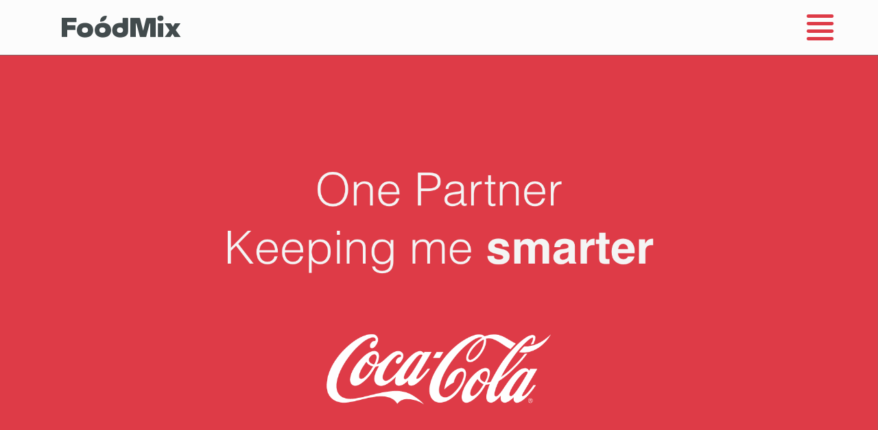

--- FILE ---
content_type: text/html; charset=UTF-8
request_url: https://foodmix.net/our-works/coca-cola/
body_size: 13134
content:
<!DOCTYPE html>
<html lang="en-US" class="no-js">

<head>
    <meta charset="UTF-8">
    <meta name="viewport" content="width=device-width, initial-scale=1">

<link rel="stylesheet" href=https://use.typekit.net/rju0fwj.css>
    <link href="https://fonts.googleapis.com/css2?family=Ubuntu+Mono&display=swap" rel="stylesheet">
    <meta name='robots' content='index, follow, max-image-preview:large, max-snippet:-1, max-video-preview:-1' />

	<!-- This site is optimized with the Yoast SEO plugin v26.8 - https://yoast.com/product/yoast-seo-wordpress/ -->
	<title>Coca-Cola Client Branding by Foodmix</title>
	<meta name="description" content="Foodmix helped change the language of the brand with an umbrella campaign across all channels by creating meaningful interactions." />
	<link rel="canonical" href="https://foodmix.net/our-works/coca-cola/" />
	<meta property="og:locale" content="en_US" />
	<meta property="og:type" content="article" />
	<meta property="og:title" content="Coca-Cola Client Branding by Foodmix" />
	<meta property="og:description" content="Foodmix helped change the language of the brand with an umbrella campaign across all channels by creating meaningful interactions." />
	<meta property="og:url" content="https://foodmix.net/our-works/coca-cola/" />
	<meta property="og:site_name" content="Foodmix" />
	<meta property="article:modified_time" content="2024-09-19T20:36:38+00:00" />
	<meta property="og:image" content="https://foodmix.net/wp-content/uploads/2021/10/Cola-One-partner-keeping-me-smarter.png" />
	<meta property="og:image:width" content="660" />
	<meta property="og:image:height" content="660" />
	<meta property="og:image:type" content="image/png" />
	<meta name="twitter:card" content="summary_large_image" />
	<script type="application/ld+json" class="yoast-schema-graph">{"@context":"https://schema.org","@graph":[{"@type":"WebPage","@id":"https://foodmix.net/our-works/coca-cola/","url":"https://foodmix.net/our-works/coca-cola/","name":"Coca-Cola Client Branding by Foodmix","isPartOf":{"@id":"https://foodmix.net/#website"},"primaryImageOfPage":{"@id":"https://foodmix.net/our-works/coca-cola/#primaryimage"},"image":{"@id":"https://foodmix.net/our-works/coca-cola/#primaryimage"},"thumbnailUrl":"https://foodmix.net/wp-content/uploads/2021/10/Cola-One-partner-keeping-me-smarter.png","datePublished":"2021-05-03T19:15:00+00:00","dateModified":"2024-09-19T20:36:38+00:00","description":"Foodmix helped change the language of the brand with an umbrella campaign across all channels by creating meaningful interactions.","breadcrumb":{"@id":"https://foodmix.net/our-works/coca-cola/#breadcrumb"},"inLanguage":"en-US","potentialAction":[{"@type":"ReadAction","target":["https://foodmix.net/our-works/coca-cola/"]}]},{"@type":"ImageObject","inLanguage":"en-US","@id":"https://foodmix.net/our-works/coca-cola/#primaryimage","url":"https://foodmix.net/wp-content/uploads/2021/10/Cola-One-partner-keeping-me-smarter.png","contentUrl":"https://foodmix.net/wp-content/uploads/2021/10/Cola-One-partner-keeping-me-smarter.png","width":660,"height":660,"caption":"Coke"},{"@type":"BreadcrumbList","@id":"https://foodmix.net/our-works/coca-cola/#breadcrumb","itemListElement":[{"@type":"ListItem","position":1,"name":"Home","item":"https://foodmix.net/"},{"@type":"ListItem","position":2,"name":"Coca-Cola"}]},{"@type":"WebSite","@id":"https://foodmix.net/#website","url":"https://foodmix.net/","name":"Foodmix","description":"","potentialAction":[{"@type":"SearchAction","target":{"@type":"EntryPoint","urlTemplate":"https://foodmix.net/?s={search_term_string}"},"query-input":{"@type":"PropertyValueSpecification","valueRequired":true,"valueName":"search_term_string"}}],"inLanguage":"en-US"}]}</script>
	<!-- / Yoast SEO plugin. -->


<link rel='dns-prefetch' href='//use.fontawesome.com' />
<link rel="alternate" title="oEmbed (JSON)" type="application/json+oembed" href="https://foodmix.net/wp-json/oembed/1.0/embed?url=https%3A%2F%2Ffoodmix.net%2Four-works%2Fcoca-cola%2F" />
<link rel="alternate" title="oEmbed (XML)" type="text/xml+oembed" href="https://foodmix.net/wp-json/oembed/1.0/embed?url=https%3A%2F%2Ffoodmix.net%2Four-works%2Fcoca-cola%2F&#038;format=xml" />
		<!-- This site uses the Google Analytics by MonsterInsights plugin v9.11.1 - Using Analytics tracking - https://www.monsterinsights.com/ -->
							<script src="//www.googletagmanager.com/gtag/js?id=G-F9J4YKQSBZ"  data-cfasync="false" data-wpfc-render="false" type="text/javascript" async></script>
			<script data-cfasync="false" data-wpfc-render="false" type="text/javascript">
				var mi_version = '9.11.1';
				var mi_track_user = true;
				var mi_no_track_reason = '';
								var MonsterInsightsDefaultLocations = {"page_location":"https:\/\/foodmix.net\/our-works\/coca-cola\/"};
								if ( typeof MonsterInsightsPrivacyGuardFilter === 'function' ) {
					var MonsterInsightsLocations = (typeof MonsterInsightsExcludeQuery === 'object') ? MonsterInsightsPrivacyGuardFilter( MonsterInsightsExcludeQuery ) : MonsterInsightsPrivacyGuardFilter( MonsterInsightsDefaultLocations );
				} else {
					var MonsterInsightsLocations = (typeof MonsterInsightsExcludeQuery === 'object') ? MonsterInsightsExcludeQuery : MonsterInsightsDefaultLocations;
				}

								var disableStrs = [
										'ga-disable-G-F9J4YKQSBZ',
									];

				/* Function to detect opted out users */
				function __gtagTrackerIsOptedOut() {
					for (var index = 0; index < disableStrs.length; index++) {
						if (document.cookie.indexOf(disableStrs[index] + '=true') > -1) {
							return true;
						}
					}

					return false;
				}

				/* Disable tracking if the opt-out cookie exists. */
				if (__gtagTrackerIsOptedOut()) {
					for (var index = 0; index < disableStrs.length; index++) {
						window[disableStrs[index]] = true;
					}
				}

				/* Opt-out function */
				function __gtagTrackerOptout() {
					for (var index = 0; index < disableStrs.length; index++) {
						document.cookie = disableStrs[index] + '=true; expires=Thu, 31 Dec 2099 23:59:59 UTC; path=/';
						window[disableStrs[index]] = true;
					}
				}

				if ('undefined' === typeof gaOptout) {
					function gaOptout() {
						__gtagTrackerOptout();
					}
				}
								window.dataLayer = window.dataLayer || [];

				window.MonsterInsightsDualTracker = {
					helpers: {},
					trackers: {},
				};
				if (mi_track_user) {
					function __gtagDataLayer() {
						dataLayer.push(arguments);
					}

					function __gtagTracker(type, name, parameters) {
						if (!parameters) {
							parameters = {};
						}

						if (parameters.send_to) {
							__gtagDataLayer.apply(null, arguments);
							return;
						}

						if (type === 'event') {
														parameters.send_to = monsterinsights_frontend.v4_id;
							var hookName = name;
							if (typeof parameters['event_category'] !== 'undefined') {
								hookName = parameters['event_category'] + ':' + name;
							}

							if (typeof MonsterInsightsDualTracker.trackers[hookName] !== 'undefined') {
								MonsterInsightsDualTracker.trackers[hookName](parameters);
							} else {
								__gtagDataLayer('event', name, parameters);
							}
							
						} else {
							__gtagDataLayer.apply(null, arguments);
						}
					}

					__gtagTracker('js', new Date());
					__gtagTracker('set', {
						'developer_id.dZGIzZG': true,
											});
					if ( MonsterInsightsLocations.page_location ) {
						__gtagTracker('set', MonsterInsightsLocations);
					}
										__gtagTracker('config', 'G-F9J4YKQSBZ', {"forceSSL":"true","link_attribution":"true"} );
										window.gtag = __gtagTracker;										(function () {
						/* https://developers.google.com/analytics/devguides/collection/analyticsjs/ */
						/* ga and __gaTracker compatibility shim. */
						var noopfn = function () {
							return null;
						};
						var newtracker = function () {
							return new Tracker();
						};
						var Tracker = function () {
							return null;
						};
						var p = Tracker.prototype;
						p.get = noopfn;
						p.set = noopfn;
						p.send = function () {
							var args = Array.prototype.slice.call(arguments);
							args.unshift('send');
							__gaTracker.apply(null, args);
						};
						var __gaTracker = function () {
							var len = arguments.length;
							if (len === 0) {
								return;
							}
							var f = arguments[len - 1];
							if (typeof f !== 'object' || f === null || typeof f.hitCallback !== 'function') {
								if ('send' === arguments[0]) {
									var hitConverted, hitObject = false, action;
									if ('event' === arguments[1]) {
										if ('undefined' !== typeof arguments[3]) {
											hitObject = {
												'eventAction': arguments[3],
												'eventCategory': arguments[2],
												'eventLabel': arguments[4],
												'value': arguments[5] ? arguments[5] : 1,
											}
										}
									}
									if ('pageview' === arguments[1]) {
										if ('undefined' !== typeof arguments[2]) {
											hitObject = {
												'eventAction': 'page_view',
												'page_path': arguments[2],
											}
										}
									}
									if (typeof arguments[2] === 'object') {
										hitObject = arguments[2];
									}
									if (typeof arguments[5] === 'object') {
										Object.assign(hitObject, arguments[5]);
									}
									if ('undefined' !== typeof arguments[1].hitType) {
										hitObject = arguments[1];
										if ('pageview' === hitObject.hitType) {
											hitObject.eventAction = 'page_view';
										}
									}
									if (hitObject) {
										action = 'timing' === arguments[1].hitType ? 'timing_complete' : hitObject.eventAction;
										hitConverted = mapArgs(hitObject);
										__gtagTracker('event', action, hitConverted);
									}
								}
								return;
							}

							function mapArgs(args) {
								var arg, hit = {};
								var gaMap = {
									'eventCategory': 'event_category',
									'eventAction': 'event_action',
									'eventLabel': 'event_label',
									'eventValue': 'event_value',
									'nonInteraction': 'non_interaction',
									'timingCategory': 'event_category',
									'timingVar': 'name',
									'timingValue': 'value',
									'timingLabel': 'event_label',
									'page': 'page_path',
									'location': 'page_location',
									'title': 'page_title',
									'referrer' : 'page_referrer',
								};
								for (arg in args) {
																		if (!(!args.hasOwnProperty(arg) || !gaMap.hasOwnProperty(arg))) {
										hit[gaMap[arg]] = args[arg];
									} else {
										hit[arg] = args[arg];
									}
								}
								return hit;
							}

							try {
								f.hitCallback();
							} catch (ex) {
							}
						};
						__gaTracker.create = newtracker;
						__gaTracker.getByName = newtracker;
						__gaTracker.getAll = function () {
							return [];
						};
						__gaTracker.remove = noopfn;
						__gaTracker.loaded = true;
						window['__gaTracker'] = __gaTracker;
					})();
									} else {
										console.log("");
					(function () {
						function __gtagTracker() {
							return null;
						}

						window['__gtagTracker'] = __gtagTracker;
						window['gtag'] = __gtagTracker;
					})();
									}
			</script>
							<!-- / Google Analytics by MonsterInsights -->
		<style id='wp-img-auto-sizes-contain-inline-css' type='text/css'>
img:is([sizes=auto i],[sizes^="auto," i]){contain-intrinsic-size:3000px 1500px}
/*# sourceURL=wp-img-auto-sizes-contain-inline-css */
</style>
<style id='wp-emoji-styles-inline-css' type='text/css'>

	img.wp-smiley, img.emoji {
		display: inline !important;
		border: none !important;
		box-shadow: none !important;
		height: 1em !important;
		width: 1em !important;
		margin: 0 0.07em !important;
		vertical-align: -0.1em !important;
		background: none !important;
		padding: 0 !important;
	}
/*# sourceURL=wp-emoji-styles-inline-css */
</style>
<link rel='stylesheet' id='wp-block-library-css' href='https://foodmix.net/wp-includes/css/dist/block-library/style.min.css?ver=6.9' type='text/css' media='all' />
<style id='classic-theme-styles-inline-css' type='text/css'>
/*! This file is auto-generated */
.wp-block-button__link{color:#fff;background-color:#32373c;border-radius:9999px;box-shadow:none;text-decoration:none;padding:calc(.667em + 2px) calc(1.333em + 2px);font-size:1.125em}.wp-block-file__button{background:#32373c;color:#fff;text-decoration:none}
/*# sourceURL=/wp-includes/css/classic-themes.min.css */
</style>
<style id='font-awesome-svg-styles-default-inline-css' type='text/css'>
.svg-inline--fa {
  display: inline-block;
  height: 1em;
  overflow: visible;
  vertical-align: -.125em;
}
/*# sourceURL=font-awesome-svg-styles-default-inline-css */
</style>
<link rel='stylesheet' id='font-awesome-svg-styles-css' href='https://foodmix.net/wp-content/uploads/font-awesome/v6.7.2/css/svg-with-js.css' type='text/css' media='all' />
<style id='font-awesome-svg-styles-inline-css' type='text/css'>
   .wp-block-font-awesome-icon svg::before,
   .wp-rich-text-font-awesome-icon svg::before {content: unset;}
/*# sourceURL=font-awesome-svg-styles-inline-css */
</style>
<style id='global-styles-inline-css' type='text/css'>
:root{--wp--preset--aspect-ratio--square: 1;--wp--preset--aspect-ratio--4-3: 4/3;--wp--preset--aspect-ratio--3-4: 3/4;--wp--preset--aspect-ratio--3-2: 3/2;--wp--preset--aspect-ratio--2-3: 2/3;--wp--preset--aspect-ratio--16-9: 16/9;--wp--preset--aspect-ratio--9-16: 9/16;--wp--preset--color--black: #000000;--wp--preset--color--cyan-bluish-gray: #abb8c3;--wp--preset--color--white: #ffffff;--wp--preset--color--pale-pink: #f78da7;--wp--preset--color--vivid-red: #cf2e2e;--wp--preset--color--luminous-vivid-orange: #ff6900;--wp--preset--color--luminous-vivid-amber: #fcb900;--wp--preset--color--light-green-cyan: #7bdcb5;--wp--preset--color--vivid-green-cyan: #00d084;--wp--preset--color--pale-cyan-blue: #8ed1fc;--wp--preset--color--vivid-cyan-blue: #0693e3;--wp--preset--color--vivid-purple: #9b51e0;--wp--preset--gradient--vivid-cyan-blue-to-vivid-purple: linear-gradient(135deg,rgb(6,147,227) 0%,rgb(155,81,224) 100%);--wp--preset--gradient--light-green-cyan-to-vivid-green-cyan: linear-gradient(135deg,rgb(122,220,180) 0%,rgb(0,208,130) 100%);--wp--preset--gradient--luminous-vivid-amber-to-luminous-vivid-orange: linear-gradient(135deg,rgb(252,185,0) 0%,rgb(255,105,0) 100%);--wp--preset--gradient--luminous-vivid-orange-to-vivid-red: linear-gradient(135deg,rgb(255,105,0) 0%,rgb(207,46,46) 100%);--wp--preset--gradient--very-light-gray-to-cyan-bluish-gray: linear-gradient(135deg,rgb(238,238,238) 0%,rgb(169,184,195) 100%);--wp--preset--gradient--cool-to-warm-spectrum: linear-gradient(135deg,rgb(74,234,220) 0%,rgb(151,120,209) 20%,rgb(207,42,186) 40%,rgb(238,44,130) 60%,rgb(251,105,98) 80%,rgb(254,248,76) 100%);--wp--preset--gradient--blush-light-purple: linear-gradient(135deg,rgb(255,206,236) 0%,rgb(152,150,240) 100%);--wp--preset--gradient--blush-bordeaux: linear-gradient(135deg,rgb(254,205,165) 0%,rgb(254,45,45) 50%,rgb(107,0,62) 100%);--wp--preset--gradient--luminous-dusk: linear-gradient(135deg,rgb(255,203,112) 0%,rgb(199,81,192) 50%,rgb(65,88,208) 100%);--wp--preset--gradient--pale-ocean: linear-gradient(135deg,rgb(255,245,203) 0%,rgb(182,227,212) 50%,rgb(51,167,181) 100%);--wp--preset--gradient--electric-grass: linear-gradient(135deg,rgb(202,248,128) 0%,rgb(113,206,126) 100%);--wp--preset--gradient--midnight: linear-gradient(135deg,rgb(2,3,129) 0%,rgb(40,116,252) 100%);--wp--preset--font-size--small: 13px;--wp--preset--font-size--medium: 20px;--wp--preset--font-size--large: 36px;--wp--preset--font-size--x-large: 42px;--wp--preset--spacing--20: 0.44rem;--wp--preset--spacing--30: 0.67rem;--wp--preset--spacing--40: 1rem;--wp--preset--spacing--50: 1.5rem;--wp--preset--spacing--60: 2.25rem;--wp--preset--spacing--70: 3.38rem;--wp--preset--spacing--80: 5.06rem;--wp--preset--shadow--natural: 6px 6px 9px rgba(0, 0, 0, 0.2);--wp--preset--shadow--deep: 12px 12px 50px rgba(0, 0, 0, 0.4);--wp--preset--shadow--sharp: 6px 6px 0px rgba(0, 0, 0, 0.2);--wp--preset--shadow--outlined: 6px 6px 0px -3px rgb(255, 255, 255), 6px 6px rgb(0, 0, 0);--wp--preset--shadow--crisp: 6px 6px 0px rgb(0, 0, 0);}:where(.is-layout-flex){gap: 0.5em;}:where(.is-layout-grid){gap: 0.5em;}body .is-layout-flex{display: flex;}.is-layout-flex{flex-wrap: wrap;align-items: center;}.is-layout-flex > :is(*, div){margin: 0;}body .is-layout-grid{display: grid;}.is-layout-grid > :is(*, div){margin: 0;}:where(.wp-block-columns.is-layout-flex){gap: 2em;}:where(.wp-block-columns.is-layout-grid){gap: 2em;}:where(.wp-block-post-template.is-layout-flex){gap: 1.25em;}:where(.wp-block-post-template.is-layout-grid){gap: 1.25em;}.has-black-color{color: var(--wp--preset--color--black) !important;}.has-cyan-bluish-gray-color{color: var(--wp--preset--color--cyan-bluish-gray) !important;}.has-white-color{color: var(--wp--preset--color--white) !important;}.has-pale-pink-color{color: var(--wp--preset--color--pale-pink) !important;}.has-vivid-red-color{color: var(--wp--preset--color--vivid-red) !important;}.has-luminous-vivid-orange-color{color: var(--wp--preset--color--luminous-vivid-orange) !important;}.has-luminous-vivid-amber-color{color: var(--wp--preset--color--luminous-vivid-amber) !important;}.has-light-green-cyan-color{color: var(--wp--preset--color--light-green-cyan) !important;}.has-vivid-green-cyan-color{color: var(--wp--preset--color--vivid-green-cyan) !important;}.has-pale-cyan-blue-color{color: var(--wp--preset--color--pale-cyan-blue) !important;}.has-vivid-cyan-blue-color{color: var(--wp--preset--color--vivid-cyan-blue) !important;}.has-vivid-purple-color{color: var(--wp--preset--color--vivid-purple) !important;}.has-black-background-color{background-color: var(--wp--preset--color--black) !important;}.has-cyan-bluish-gray-background-color{background-color: var(--wp--preset--color--cyan-bluish-gray) !important;}.has-white-background-color{background-color: var(--wp--preset--color--white) !important;}.has-pale-pink-background-color{background-color: var(--wp--preset--color--pale-pink) !important;}.has-vivid-red-background-color{background-color: var(--wp--preset--color--vivid-red) !important;}.has-luminous-vivid-orange-background-color{background-color: var(--wp--preset--color--luminous-vivid-orange) !important;}.has-luminous-vivid-amber-background-color{background-color: var(--wp--preset--color--luminous-vivid-amber) !important;}.has-light-green-cyan-background-color{background-color: var(--wp--preset--color--light-green-cyan) !important;}.has-vivid-green-cyan-background-color{background-color: var(--wp--preset--color--vivid-green-cyan) !important;}.has-pale-cyan-blue-background-color{background-color: var(--wp--preset--color--pale-cyan-blue) !important;}.has-vivid-cyan-blue-background-color{background-color: var(--wp--preset--color--vivid-cyan-blue) !important;}.has-vivid-purple-background-color{background-color: var(--wp--preset--color--vivid-purple) !important;}.has-black-border-color{border-color: var(--wp--preset--color--black) !important;}.has-cyan-bluish-gray-border-color{border-color: var(--wp--preset--color--cyan-bluish-gray) !important;}.has-white-border-color{border-color: var(--wp--preset--color--white) !important;}.has-pale-pink-border-color{border-color: var(--wp--preset--color--pale-pink) !important;}.has-vivid-red-border-color{border-color: var(--wp--preset--color--vivid-red) !important;}.has-luminous-vivid-orange-border-color{border-color: var(--wp--preset--color--luminous-vivid-orange) !important;}.has-luminous-vivid-amber-border-color{border-color: var(--wp--preset--color--luminous-vivid-amber) !important;}.has-light-green-cyan-border-color{border-color: var(--wp--preset--color--light-green-cyan) !important;}.has-vivid-green-cyan-border-color{border-color: var(--wp--preset--color--vivid-green-cyan) !important;}.has-pale-cyan-blue-border-color{border-color: var(--wp--preset--color--pale-cyan-blue) !important;}.has-vivid-cyan-blue-border-color{border-color: var(--wp--preset--color--vivid-cyan-blue) !important;}.has-vivid-purple-border-color{border-color: var(--wp--preset--color--vivid-purple) !important;}.has-vivid-cyan-blue-to-vivid-purple-gradient-background{background: var(--wp--preset--gradient--vivid-cyan-blue-to-vivid-purple) !important;}.has-light-green-cyan-to-vivid-green-cyan-gradient-background{background: var(--wp--preset--gradient--light-green-cyan-to-vivid-green-cyan) !important;}.has-luminous-vivid-amber-to-luminous-vivid-orange-gradient-background{background: var(--wp--preset--gradient--luminous-vivid-amber-to-luminous-vivid-orange) !important;}.has-luminous-vivid-orange-to-vivid-red-gradient-background{background: var(--wp--preset--gradient--luminous-vivid-orange-to-vivid-red) !important;}.has-very-light-gray-to-cyan-bluish-gray-gradient-background{background: var(--wp--preset--gradient--very-light-gray-to-cyan-bluish-gray) !important;}.has-cool-to-warm-spectrum-gradient-background{background: var(--wp--preset--gradient--cool-to-warm-spectrum) !important;}.has-blush-light-purple-gradient-background{background: var(--wp--preset--gradient--blush-light-purple) !important;}.has-blush-bordeaux-gradient-background{background: var(--wp--preset--gradient--blush-bordeaux) !important;}.has-luminous-dusk-gradient-background{background: var(--wp--preset--gradient--luminous-dusk) !important;}.has-pale-ocean-gradient-background{background: var(--wp--preset--gradient--pale-ocean) !important;}.has-electric-grass-gradient-background{background: var(--wp--preset--gradient--electric-grass) !important;}.has-midnight-gradient-background{background: var(--wp--preset--gradient--midnight) !important;}.has-small-font-size{font-size: var(--wp--preset--font-size--small) !important;}.has-medium-font-size{font-size: var(--wp--preset--font-size--medium) !important;}.has-large-font-size{font-size: var(--wp--preset--font-size--large) !important;}.has-x-large-font-size{font-size: var(--wp--preset--font-size--x-large) !important;}
:where(.wp-block-post-template.is-layout-flex){gap: 1.25em;}:where(.wp-block-post-template.is-layout-grid){gap: 1.25em;}
:where(.wp-block-term-template.is-layout-flex){gap: 1.25em;}:where(.wp-block-term-template.is-layout-grid){gap: 1.25em;}
:where(.wp-block-columns.is-layout-flex){gap: 2em;}:where(.wp-block-columns.is-layout-grid){gap: 2em;}
:root :where(.wp-block-pullquote){font-size: 1.5em;line-height: 1.6;}
/*# sourceURL=global-styles-inline-css */
</style>
<link rel='stylesheet' id='ae-pro-css-css' href='https://foodmix.net/wp-content/plugins/anywhere-elementor-pro/includes/assets/css/ae-pro.min.css?ver=2.29.3' type='text/css' media='all' />
<style id='fsb-flexible-spacer-style-inline-css' type='text/css'>
.fsb-style-show-front{position:relative;z-index:2;}@media screen and (min-width:1201px){.fsb-flexible-spacer__device--md,.fsb-flexible-spacer__device--sm{display:none;}}@media screen and (min-width:600px) and (max-width:1200px){.fsb-flexible-spacer__device--lg,.fsb-flexible-spacer__device--sm{display:none;}}@media screen and (max-width:599px){.fsb-flexible-spacer__device--lg,.fsb-flexible-spacer__device--md{display:none;}}
/*# sourceURL=fsb-flexible-spacer-style-inline-css */
</style>
<link rel='stylesheet' id='style-css' href='https://foodmix.net/wp-content/themes/foodmix/style.css?ver=6.9' type='text/css' media='all' />
<link rel='stylesheet' id='theme-style-css' href='https://foodmix.net/wp-content/themes/foodmix/css/style.css?ver=1761845987' type='text/css' media='all' />
<style id='theme-style-inline-css' type='text/css'>
:root{}
/*# sourceURL=theme-style-inline-css */
</style>
<link rel='stylesheet' id='font-awesome-official-css' href='https://use.fontawesome.com/releases/v6.7.2/css/all.css' type='text/css' media='all' integrity="sha384-nRgPTkuX86pH8yjPJUAFuASXQSSl2/bBUiNV47vSYpKFxHJhbcrGnmlYpYJMeD7a" crossorigin="anonymous" />
<link rel='stylesheet' id='elementor-frontend-css' href='https://foodmix.net/wp-content/plugins/elementor/assets/css/frontend.min.css?ver=3.34.2' type='text/css' media='all' />
<link rel='stylesheet' id='elementor-post-8932-css' href='https://foodmix.net/wp-content/uploads/elementor/css/post-8932.css?ver=1769206233' type='text/css' media='all' />
<link rel='stylesheet' id='font-awesome-5-all-css' href='https://foodmix.net/wp-content/plugins/elementor/assets/lib/font-awesome/css/all.min.css?ver=3.34.2' type='text/css' media='all' />
<link rel='stylesheet' id='font-awesome-4-shim-css' href='https://foodmix.net/wp-content/plugins/elementor/assets/lib/font-awesome/css/v4-shims.min.css?ver=3.34.2' type='text/css' media='all' />
<link rel='stylesheet' id='vegas-css-css' href='https://foodmix.net/wp-content/plugins/anywhere-elementor-pro/includes/assets/lib/vegas/vegas.min.css?ver=2.4.0' type='text/css' media='all' />
<link rel='stylesheet' id='font-awesome-official-v4shim-css' href='https://use.fontawesome.com/releases/v6.7.2/css/v4-shims.css' type='text/css' media='all' integrity="sha384-npPMK6zwqNmU3qyCCxEcWJkLBNYxEFM1nGgSoAWuCCXqVVz0cvwKEMfyTNkOxM2N" crossorigin="anonymous" />
<link rel='stylesheet' id='elementor-gf-local-roboto-css' href='https://foodmix.net/wp-content/uploads/elementor/google-fonts/css/roboto.css?ver=1747259114' type='text/css' media='all' />
<link rel='stylesheet' id='elementor-gf-local-robotoslab-css' href='https://foodmix.net/wp-content/uploads/elementor/google-fonts/css/robotoslab.css?ver=1747259118' type='text/css' media='all' />
<script type="text/javascript" src="https://foodmix.net/wp-content/plugins/google-analytics-for-wordpress/assets/js/frontend-gtag.min.js?ver=9.11.1" id="monsterinsights-frontend-script-js" async="async" data-wp-strategy="async"></script>
<script data-cfasync="false" data-wpfc-render="false" type="text/javascript" id='monsterinsights-frontend-script-js-extra'>/* <![CDATA[ */
var monsterinsights_frontend = {"js_events_tracking":"true","download_extensions":"doc,pdf,ppt,zip,xls,docx,pptx,xlsx","inbound_paths":"[{\"path\":\"\\\/go\\\/\",\"label\":\"affiliate\"},{\"path\":\"\\\/recommend\\\/\",\"label\":\"affiliate\"}]","home_url":"https:\/\/foodmix.net","hash_tracking":"false","v4_id":"G-F9J4YKQSBZ"};/* ]]> */
</script>
<script type="text/javascript" src="https://foodmix.net/wp-includes/js/jquery/jquery.min.js?ver=3.7.1" id="jquery-core-js"></script>
<script type="text/javascript" src="https://foodmix.net/wp-includes/js/jquery/jquery-migrate.min.js?ver=3.4.1" id="jquery-migrate-js"></script>
<script type="text/javascript" src="https://foodmix.net/wp-content/plugins/elementor/assets/lib/font-awesome/js/v4-shims.min.js?ver=3.34.2" id="font-awesome-4-shim-js"></script>
<link rel="https://api.w.org/" href="https://foodmix.net/wp-json/" /><link rel="alternate" title="JSON" type="application/json" href="https://foodmix.net/wp-json/wp/v2/our-works/445" /><link rel="EditURI" type="application/rsd+xml" title="RSD" href="https://foodmix.net/xmlrpc.php?rsd" />
<link rel='shortlink' href='https://foodmix.net/?p=445' />
		<script type="text/javascript">
				(function(c,l,a,r,i,t,y){
					c[a]=c[a]||function(){(c[a].q=c[a].q||[]).push(arguments)};t=l.createElement(r);t.async=1;
					t.src="https://www.clarity.ms/tag/"+i+"?ref=wordpress";y=l.getElementsByTagName(r)[0];y.parentNode.insertBefore(t,y);
				})(window, document, "clarity", "script", "j91rre5qte");
		</script>
		<meta name="generator" content="Elementor 3.34.2; features: e_font_icon_svg, additional_custom_breakpoints; settings: css_print_method-external, google_font-enabled, font_display-swap">
<script src="https://kit.fontawesome.com/2266d8462c.js" crossorigin="anonymous"></script>
<script>
<!-- Swiper CSS -->
https://cdn.jsdelivr.net/npm/swiper@11/swiper-bundle.min.css

<!-- Swiper JS -->
https://cdn.jsdelivr.net/npm/swiper@11/swiper-bundle.min.js
</script>
			<style>
				.e-con.e-parent:nth-of-type(n+4):not(.e-lazyloaded):not(.e-no-lazyload),
				.e-con.e-parent:nth-of-type(n+4):not(.e-lazyloaded):not(.e-no-lazyload) * {
					background-image: none !important;
				}
				@media screen and (max-height: 1024px) {
					.e-con.e-parent:nth-of-type(n+3):not(.e-lazyloaded):not(.e-no-lazyload),
					.e-con.e-parent:nth-of-type(n+3):not(.e-lazyloaded):not(.e-no-lazyload) * {
						background-image: none !important;
					}
				}
				@media screen and (max-height: 640px) {
					.e-con.e-parent:nth-of-type(n+2):not(.e-lazyloaded):not(.e-no-lazyload),
					.e-con.e-parent:nth-of-type(n+2):not(.e-lazyloaded):not(.e-no-lazyload) * {
						background-image: none !important;
					}
				}
			</style>
			<link rel="icon" href="https://foodmix.net/wp-content/uploads/2021/10/cropped-Tomato-Icons-32x32.png" sizes="32x32" />
<link rel="icon" href="https://foodmix.net/wp-content/uploads/2021/10/cropped-Tomato-Icons-192x192.png" sizes="192x192" />
<link rel="apple-touch-icon" href="https://foodmix.net/wp-content/uploads/2021/10/cropped-Tomato-Icons-180x180.png" />
<meta name="msapplication-TileImage" content="https://foodmix.net/wp-content/uploads/2021/10/cropped-Tomato-Icons-270x270.png" />
		<style type="text/css" id="wp-custom-css">
			
.brands-list-item {
    flex: 0 1 100%;
    text-align: center;
    margin: 0 0 10px;
    padding: 0;
}
.brands-list {
    display: flex;
    flex-direction: row;
    flex-wrap: wrap;
    align-items: center;
    margin-top: 120px !important;
}
.fadein, .slideup {
  opacity: 1 !important;
}
.hero .stamp {
    position: relative;
    font-style: normal;
    margin-left: 60px;
 
}

.cn-button.bootstrap {
    color: #fff;
    background: #de3b47;
}
a {
    color: #c3c4c7;
    text-decoration: underline;
}

.centered-header {
	max-width: 1300px;
width: 1300px;
	font-size: 1.5625rem;
    margin-left: auto;
    margin-right: auto;
	  font-weight:500;
	line-height: 1.75;
}

.ytvideowrapper {
  position: relative;
  padding-bottom: 56.25%; /* 16:9 */
  height: 0;
}
.ytvideowrapper iframe {
  position: absolute;
  top: 0;
  left: 0;
  width: 100%;
  height: 100%;
}

#dropdown-clients {
	display: none !important;
}
.share-links {
	display:none !important;
}




/* 1) Make sure the thumb container defines its box and hides overflow */
body.page-id-8997 
  .our-recent-work-item-link 
  .work-card__thumb {
  position: relative !important;
  overflow: hidden !important;
  /* if your cards need a fixed height, you can add for example:
     height: 300px !important;
     —otherwise the height will size to your content */
}

/* 2) Absolutely position & cover the box with the image */
body.page-id-8997 
  .our-recent-work-item-link 
  .work-card__thumb img {
  position: absolute !important;
  top: 0 !important;
  left: 0 !important;
  width: 100% !important;
  height: 100% !important;
  object-fit: cover !important;
}

/* 3) Pin the red overlay icon to the exact same dimensions */
body.page-id-8997 
  .our-recent-work-item-link 
  .work-card__thumb 
  .work-card__icon {
  position: absolute !important;
  top: 0 !important;
  left: 0 !important;
  width: 100% !important;
  height: 100% !important;
  pointer-events: none; /* so clicks still hit the link */
}




/* new case study: */

/* Replace “9692” with your page’s actual ID */
body.page-id-9692 .ae-post-collection {
  display: grid !important;
  grid-template-columns: repeat(2, minmax(0, 1fr)) !important;
  gap: 80px !important; /* adjust spacing between cards if desired */
}

/* Mobile: collapse to one card per row */
@media (max-width: 767px) {
  body.page-id-9692 .ae-post-collection {
    grid-template-columns: 1fr !important;
  }
}


body.page-id-9692 .our-recent-work-item-link:after {
  pointer-events: none !important;
}




.custom-nav-arrow .elementor-post-navigation__link {
  position: relative;
  padding-right: 30px; /* space for the arrow */
}

.custom-nav-arrow .elementor-post-navigation__link::after {
  content: '';
  position: absolute;
  top: 50%;
  right: 0;
  transform: translateY(-50%);
  width: 24px;
  height: 24px;
  background-image: url('https://yourdomain.com/wp-content/uploads/arrow-right.svg'); /* replace with your actual SVG URL */
  background-size: contain;
  background-repeat: no-repeat;
  transition: transform 0.3s ease;
}

.custom-nav-arrow .elementor-post-navigation__link:hover::after {
  transform: translateY(-50%) translateX(6px);
}

.case-study-gallery {
  position: relative;
  max-width: 100%;
  width: 100%;
  margin: 0 auto;
  aspect-ratio: 16 / 9;
  overflow: hidden;
  padding-bottom: 60px; /* space for pagination */
  display: flex;
  justify-content: center;
  align-items: center;
}

.case-study-gallery .swiper-wrapper {
  display: flex;
  align-items: center;
}

.case-study-gallery .swiper-slide {
  display: flex;
  align-items: center;
  justify-content: center;
}

.case-study-gallery img,
.case-study-gallery video {
  width: 100%;
  height: 100%;
  object-fit: cover;
  aspect-ratio: 16 / 9;
  border-radius: 8px;
}

.case-study-gallery .swiper-button-next,
.case-study-gallery .swiper-button-prev {
  top: 50%;
  transform: translateY(-70%);
  z-index: 20;
}

.case-study-gallery .swiper-pagination {
  position: absolute;
  bottom: 10px;
  left: 0;
  width: 100%;
  text-align: center;
  z-index: 10;
}


.swiper-pagination-bullet-active {
    opacity: var(--swiper-pagination-bullet-opacity, 1);
    background: #de3b47;
}
		</style>
		

</head>

<body class="wp-singular our-works-template-default single single-our-works postid-445 wp-theme-foodmix cookies-not-set page-coca-cola elementor-default elementor-kit-8932">
    <header id="header">
        <a class="brand" href="https://foodmix.net/"><i class="icon-foodmix"></i></a>
        <button class="toggle-offcanvas" type="button" data-bs-toggle="offcanvas" data-bs-target="#offcanvas" aria-controls="offcanvas">
            <svg version="1.1" id="hamburger" preserveAspectRatio="none" xmlns="http://www.w3.org/2000/svg" xmlns:xlink="http://www.w3.org/1999/xlink" x="0px" y="0px" viewBox="0 0 40 38" style="enable-background:new 0 0 40 38;" xml:space="preserve">
                <path d="M36.8,5H2.5C1.1,5,0,3.9,0,2.5S1.1,0,2.5,0h34.3c1.4,0,2.5,1.1,2.5,2.5S38.2,5,36.8,5z" />
                <path d="M36.8,26.9H2.5c-1.4,0-2.5-1.1-2.5-2.5s1.1-2.5,2.5-2.5h34.3c1.4,0,2.5,1.1,2.5,2.5S38.2,26.9,36.8,26.9z" />
                <path d="M36.8,38H2.5C1.1,38,0,36.9,0,35.5S1.1,33,2.5,33h34.3c1.4,0,2.5,1.1,2.5,2.5S38.2,38,36.8,38z" />
                <path d="M36.8,15.9H2.5c-1.4,0-2.5-1.1-2.5-2.5s1.1-2.5,2.5-2.5h34.3c1.4,0,2.5,1.1,2.5,2.5S38.2,15.9,36.8,15.9z" />
            </svg>
        </button>
		
		<script type="text/javascript"> 
var fesdpid = 'U8uO19oueC'; 
var fesdpextid = '5b2c12db'; 
var __ibaseUrl = (("https:" == document.location.protocol) ? "https://fe.sitedataprocessing.com" : "http://fe.sitedataprocessing.com");
(function () { 
var va = document.createElement('script'); va.type = 'text/javascript'; va.async = true; 
va.src = __ibaseUrl + '/cscripts/' + fesdpid + '-' + fesdpextid + '.js'; 
var sv = document.getElementsByTagName('script')[0]; sv.parentNode.insertBefore(va, sv); 
})(); 
</script> 

    </header>

    <div class="offcanvas offcanvas-start" data-bs-scroll="true" tabindex="-1" id="offcanvas" aria-labelledby="offcanvasLabel">
        <div class="offcanvas-header">
            <a class="brand" href="https://foodmix.net/"><i class="icon-foodmix"></i></a>
            <button type="button" class="close-offcanvas" data-bs-dismiss="offcanvas" aria-label="Close"><span></span><span></span></button>
        </div>
        <div class="offcanvas-body">
            <div class="container">
                <div class="row">
                    <div class="col-12 col-lg-8 offset-lg-1">
                        <ul id="menu-main-menu" class="main-menu "><li  id="menu-item-10048" class="menu-item menu-item-type-custom menu-item-object-custom nav-item nav-item-10048"><a href="https://foodmix.net/the-work/" class="nav-link ">The Work</a></li>
<li  id="menu-item-52" class="menu-item menu-item-type-post_type menu-item-object-page nav-item nav-item-52"><a href="https://foodmix.net/about-us/" class="nav-link ">About Us</a></li>
<li  id="menu-item-51" class="menu-item menu-item-type-post_type menu-item-object-page nav-item nav-item-51"><a href="https://foodmix.net/our-story/" class="nav-link ">Our Story</a></li>
<li  id="menu-item-50" class="menu-item menu-item-type-post_type menu-item-object-page nav-item nav-item-50"><a href="https://foodmix.net/expertise/" class="nav-link ">Expertise</a></li>
<li  id="menu-item-49" class="menu-item menu-item-type-post_type menu-item-object-page nav-item nav-item-49"><a href="https://foodmix.net/services/" class="nav-link ">Services</a></li>
<li  id="menu-item-48" class="menu-item menu-item-type-post_type menu-item-object-page nav-item nav-item-48"><a href="https://foodmix.net/news/" class="nav-link ">News</a></li>
<li  id="menu-item-25" class="menu-item menu-item-type-post_type menu-item-object-page nav-item nav-item-25"><a href="https://foodmix.net/contact-us/" class="nav-link ">Contact Us</a></li>
</ul>                    </div>
                </div>
            </div>

        </div>
    </div><div class="the-content">
  <div id="hero-block_614a5471fa47f" class="hero alignfull full-height">
        <style type="text/css">
    #hero-block_614a5471fa47f {
                  background-image: url(https://foodmix.net/wp-content/uploads/2021/10/ColaHeader.png);    }
  </style>
</div>

<div id="project-title-description-info-block_614a5493fa480" class="project-title-description-info alignfull">
  <div class="container">
    <div class="row justify-content-center">
      <div class="col-xxl-1"></div>
      <div class="col-lg-6">
        <h1 class="title">One Partner Keeping Me Smarter </h1>
        <p class="description">Coca-Cola wanted to create a stronger sense of connection and engagement with its B2B partners. FoodMix helped change the language of the brand with an umbrella campaign across all channels. By creating an in-person, in-print and online campaign, we were able to help Coca-Cola drive meaningful interactions with all channel touchpoints.</p>
      </div>
      <div class="col-lg-1 col-xxl-2"></div>
      <div class="col-lg-3">
        <div class="info">
                    <strong>CLIENT:</strong>
          <p>Coca-Cola</p>
                                        <strong>SERVICES:</strong>
          <p>Communications<br />
Branding<br />
Integrated Campaign</p>
                              <strong>INDUSTRY: </strong>
          <p>CPG</p>
                  </div>
      </div>
    </div>
  </div>
</div>

<div id="project-images-videos-block_615ca4a8b83be" class="project-images-videos alignfull">
  <div class="container"><div class="row"></div></div>  <style type="text/css">
    #project-images-videos-block_615ca4a8b83be {
          }
  </style>
</div>

<div id="project-slider-block_614a56121f41d" class="project-slider alignfull">
    <style type="text/css">
    #project-slider-block_614a56121f41d {
          }
  </style>
</div>

<div id="project-slider-block_614a5b0dd2ff4" class="project-slider alignfull">
    <style type="text/css">
    #project-slider-block_614a5b0dd2ff4 {
          }
  </style>
</div>

<div id="project-images-videos-block_615ca507b83c1" class="project-images-videos alignfull">
  <div class="container"><div class="row"><div class="col-md-6"><div class="image"><img fetchpriority="high" decoding="async" width="663" height="876" src="https://foodmix.net/wp-content/uploads/2021/10/Cola_Blonda.jpg" class="img-fluid" alt="Coke" srcset="https://foodmix.net/wp-content/uploads/2021/10/Cola_Blonda.jpg 663w, https://foodmix.net/wp-content/uploads/2021/10/Cola_Blonda-227x300.jpg 227w" sizes="(max-width: 663px) 100vw, 663px" /></div></div><div class="col-md-6"><div class="image"><img decoding="async" width="663" height="876" src="https://foodmix.net/wp-content/uploads/2021/10/Cola_BMan.jpg" class="img-fluid" alt="Coke" srcset="https://foodmix.net/wp-content/uploads/2021/10/Cola_BMan.jpg 663w, https://foodmix.net/wp-content/uploads/2021/10/Cola_BMan-227x300.jpg 227w" sizes="(max-width: 663px) 100vw, 663px" /></div></div><div class="col-md-6"><div class="image"><img decoding="async" width="663" height="876" src="https://foodmix.net/wp-content/uploads/2021/10/Cola_smileMan.jpg" class="img-fluid" alt="Coke" srcset="https://foodmix.net/wp-content/uploads/2021/10/Cola_smileMan.jpg 663w, https://foodmix.net/wp-content/uploads/2021/10/Cola_smileMan-227x300.jpg 227w" sizes="(max-width: 663px) 100vw, 663px" /></div></div><div class="col-md-6"><div class="image"><img loading="lazy" decoding="async" width="663" height="876" src="https://foodmix.net/wp-content/uploads/2021/10/Cola_couple.jpg" class="img-fluid" alt="Coke" srcset="https://foodmix.net/wp-content/uploads/2021/10/Cola_couple.jpg 663w, https://foodmix.net/wp-content/uploads/2021/10/Cola_couple-227x300.jpg 227w" sizes="(max-width: 663px) 100vw, 663px" /></div></div></div></div>  <style type="text/css">
    #project-images-videos-block_615ca507b83c1 {
          }
  </style>
</div>        <div class="container">
      <div class="post-links">
        <div class="post-links-prev"><a href="https://foodmix.net/our-works/kelloggs/" rel="prev"><i class="icon-arrow-left"></i> <span>Previous Project</span></a></div>
        <div class="post-links-next"><a href="https://foodmix.net/our-works/adm/" rel="next"><span>Next Project</span> <i class="icon-arrow-right"></i></a></div>
      </div>
    </div>
    </div>
<div class="ready-to-work   slideup">
      <div class="container">
      <div class="row justify-content-center">
        <div class="col-lg-10">
          <div class="h2">Ready to Work <br>Together? </div>
          <div class="row">
            <div class="col-12">
              <a href="https://foodmix.net/contact-us/" class="button-circle">
                <svg xmlns="http://www.w3.org/2000/svg" width="262.147" height="235.708" viewBox="0 0 262.147 235.708">
                  <path d="M301.186,121.813c-7.4-31.983-25.391-55.753-55.334-69.971-22.151-10.5-45.726-13.687-69.943-13.8-19.022-.084-37.625,2.29-55.809,8.128-28.435,9.134-49.915,26.368-62.653,53.6-12.877,27.6-13.938,56.424-7.514,85.781,7.542,34.245,26.983,59.217,59.692,72.653a166.971,166.971,0,0,0,63.938,12.542,203.678,203.678,0,0,0,55.278-8.017c32.346-9.05,55.5-29.3,67.848-60.837C306.912,175.778,307.471,148.879,301.186,121.813Z" transform="translate(-44.621 -36.541)" />
                </svg>
                <span>LET`S<br>TALK</span>
              </a>
            </div>
          </div>
        </div>
      </div>
    </div>
  </div>
<footer id="footer">
  <div class="container">
    <div class="row">
      <div class="col-md-12 col-lg-11 offset-lg-1">
        <div class="brand"><i class="icon-foodmix"></i></div>
      </div>
      <div class="col-lg-12">
        <div class="row justify-content-between">
          <div class="col-md-auto col-lg-8 offset-lg-1 col-xxl-7">
            <div class="phone"><span>630-366-7500</span></div>
            <div class="address">103 West Arthur Street<br />
Elmhurst, IL 60126</div>
          </div>
          <div class="col-md-auto col-lg-3 col-xxl-4">
            <ul id="menu-footer-menu" class="footer-menu "><li  id="menu-item-10046" class="menu-item menu-item-type-post_type menu-item-object-page nav-item nav-item-10046"><a href="https://foodmix.net/the-work/" class="nav-link ">The Work</a></li>
<li  id="menu-item-28" class="menu-item menu-item-type-post_type menu-item-object-page nav-item nav-item-28"><a href="https://foodmix.net/contact-us/" class="nav-link ">Contact Us</a></li>
</ul>                          <div class="social">
             <a href="https://twitter.com/foodmixagency" id=""><img id="new-tw-icon" src="https://foodmix.net/wp-content/uploads/2025/01/X_Icon_WHT.png" alt="" width="" height=""></a>                <a href="https://www.linkedin.com/company/foodmix-marketing-communications/mycompany/" id=""><i class="icon-in"></i></a>                <a href="https://www.instagram.com/foodmixagency/" id=""><i class="icon-ins"></i></a>                <a href="https://www.facebook.com/Foodmix/" id=""><i class="icon-fb"></i></a>              </div>
                      </div>
        </div>
      </div>
    </div>
    <div class="row">
      <div class="col-lg-11 offset-lg-1 copyright"><sup>&copy;</sup>2024 FoodMix Marketing Communications. All Rights Reserved. <a href="https://foodmix.net/privacy-policy/">Privacy Policy</a></div>
    </div>
  </div>
</footer>

<script type="speculationrules">
{"prefetch":[{"source":"document","where":{"and":[{"href_matches":"/*"},{"not":{"href_matches":["/wp-*.php","/wp-admin/*","/wp-content/uploads/*","/wp-content/*","/wp-content/plugins/*","/wp-content/themes/foodmix/*","/*\\?(.+)"]}},{"not":{"selector_matches":"a[rel~=\"nofollow\"]"}},{"not":{"selector_matches":".no-prefetch, .no-prefetch a"}}]},"eagerness":"conservative"}]}
</script>
			<script>
				const lazyloadRunObserver = () => {
					const lazyloadBackgrounds = document.querySelectorAll( `.e-con.e-parent:not(.e-lazyloaded)` );
					const lazyloadBackgroundObserver = new IntersectionObserver( ( entries ) => {
						entries.forEach( ( entry ) => {
							if ( entry.isIntersecting ) {
								let lazyloadBackground = entry.target;
								if( lazyloadBackground ) {
									lazyloadBackground.classList.add( 'e-lazyloaded' );
								}
								lazyloadBackgroundObserver.unobserve( entry.target );
							}
						});
					}, { rootMargin: '200px 0px 200px 0px' } );
					lazyloadBackgrounds.forEach( ( lazyloadBackground ) => {
						lazyloadBackgroundObserver.observe( lazyloadBackground );
					} );
				};
				const events = [
					'DOMContentLoaded',
					'elementor/lazyload/observe',
				];
				events.forEach( ( event ) => {
					document.addEventListener( event, lazyloadRunObserver );
				} );
			</script>
			<script type="text/javascript" id="ae-pro-js-js-extra">
/* <![CDATA[ */
var aepro = {"ajaxurl":"https://foodmix.net/wp-admin/admin-ajax.php","current_url":"https%3A%2F%2Ffoodmix.net%2Four-works%2Fcoca-cola%2F","plugin_url":"https://foodmix.net/wp-content/plugins/anywhere-elementor-pro","queried_page":{"ID":445,"page_type":"single"},"access_level":"2","aep_nonce":"9c08493a1c"};
//# sourceURL=ae-pro-js-js-extra
/* ]]> */
</script>
<script type="text/javascript" src="https://foodmix.net/wp-content/plugins/anywhere-elementor-pro/includes/assets/js/ae-pro.min.js?ver=2.29.3" id="ae-pro-js-js"></script>
<script type="text/javascript" id="aep-build-js-extra">
/* <![CDATA[ */
var aepro = {"ajaxurl":"https://foodmix.net/wp-admin/admin-ajax.php","current_url":"https%3A%2F%2Ffoodmix.net%2Four-works%2Fcoca-cola%2F","plugin_url":"https://foodmix.net/wp-content/plugins/anywhere-elementor-pro","queried_page":{"ID":445,"page_type":"single"},"access_level":"2","aep_nonce":"9c08493a1c"};
//# sourceURL=aep-build-js-extra
/* ]]> */
</script>
<script type="text/javascript" src="https://foodmix.net/wp-content/plugins/anywhere-elementor-pro/build/index.min.js?ver=2.29.3" id="aep-build-js"></script>
<script type="text/javascript" src="https://foodmix.net/wp-includes/js/underscore.min.js?ver=1.13.7" id="underscore-js"></script>
<script type="text/javascript" id="theme-script-js-extra">
/* <![CDATA[ */
var __jsVars = {"ajax_url":"https://foodmix.net/wp-admin/admin-ajax.php","home_url":"https://foodmix.net/","l10n":[]};
//# sourceURL=theme-script-js-extra
/* ]]> */
</script>
<script type="text/javascript" src="https://foodmix.net/wp-content/themes/foodmix/js/script.js?ver=1757717941" id="theme-script-js"></script>
<script type="text/javascript" src="https://foodmix.net/wp-content/plugins/anywhere-elementor-pro/includes/assets/lib/vegas/vegas.min.js?ver=2.4.0" id="vegas-js"></script>
<script type="text/javascript" src="https://foodmix.net/wp-content/themes/foodmix/templates/blocks/project-slider.js?ver=6.9" id="block-project-slider-js"></script>
<script id="wp-emoji-settings" type="application/json">
{"baseUrl":"https://s.w.org/images/core/emoji/17.0.2/72x72/","ext":".png","svgUrl":"https://s.w.org/images/core/emoji/17.0.2/svg/","svgExt":".svg","source":{"concatemoji":"https://foodmix.net/wp-includes/js/wp-emoji-release.min.js?ver=6.9"}}
</script>
<script type="module">
/* <![CDATA[ */
/*! This file is auto-generated */
const a=JSON.parse(document.getElementById("wp-emoji-settings").textContent),o=(window._wpemojiSettings=a,"wpEmojiSettingsSupports"),s=["flag","emoji"];function i(e){try{var t={supportTests:e,timestamp:(new Date).valueOf()};sessionStorage.setItem(o,JSON.stringify(t))}catch(e){}}function c(e,t,n){e.clearRect(0,0,e.canvas.width,e.canvas.height),e.fillText(t,0,0);t=new Uint32Array(e.getImageData(0,0,e.canvas.width,e.canvas.height).data);e.clearRect(0,0,e.canvas.width,e.canvas.height),e.fillText(n,0,0);const a=new Uint32Array(e.getImageData(0,0,e.canvas.width,e.canvas.height).data);return t.every((e,t)=>e===a[t])}function p(e,t){e.clearRect(0,0,e.canvas.width,e.canvas.height),e.fillText(t,0,0);var n=e.getImageData(16,16,1,1);for(let e=0;e<n.data.length;e++)if(0!==n.data[e])return!1;return!0}function u(e,t,n,a){switch(t){case"flag":return n(e,"\ud83c\udff3\ufe0f\u200d\u26a7\ufe0f","\ud83c\udff3\ufe0f\u200b\u26a7\ufe0f")?!1:!n(e,"\ud83c\udde8\ud83c\uddf6","\ud83c\udde8\u200b\ud83c\uddf6")&&!n(e,"\ud83c\udff4\udb40\udc67\udb40\udc62\udb40\udc65\udb40\udc6e\udb40\udc67\udb40\udc7f","\ud83c\udff4\u200b\udb40\udc67\u200b\udb40\udc62\u200b\udb40\udc65\u200b\udb40\udc6e\u200b\udb40\udc67\u200b\udb40\udc7f");case"emoji":return!a(e,"\ud83e\u1fac8")}return!1}function f(e,t,n,a){let r;const o=(r="undefined"!=typeof WorkerGlobalScope&&self instanceof WorkerGlobalScope?new OffscreenCanvas(300,150):document.createElement("canvas")).getContext("2d",{willReadFrequently:!0}),s=(o.textBaseline="top",o.font="600 32px Arial",{});return e.forEach(e=>{s[e]=t(o,e,n,a)}),s}function r(e){var t=document.createElement("script");t.src=e,t.defer=!0,document.head.appendChild(t)}a.supports={everything:!0,everythingExceptFlag:!0},new Promise(t=>{let n=function(){try{var e=JSON.parse(sessionStorage.getItem(o));if("object"==typeof e&&"number"==typeof e.timestamp&&(new Date).valueOf()<e.timestamp+604800&&"object"==typeof e.supportTests)return e.supportTests}catch(e){}return null}();if(!n){if("undefined"!=typeof Worker&&"undefined"!=typeof OffscreenCanvas&&"undefined"!=typeof URL&&URL.createObjectURL&&"undefined"!=typeof Blob)try{var e="postMessage("+f.toString()+"("+[JSON.stringify(s),u.toString(),c.toString(),p.toString()].join(",")+"));",a=new Blob([e],{type:"text/javascript"});const r=new Worker(URL.createObjectURL(a),{name:"wpTestEmojiSupports"});return void(r.onmessage=e=>{i(n=e.data),r.terminate(),t(n)})}catch(e){}i(n=f(s,u,c,p))}t(n)}).then(e=>{for(const n in e)a.supports[n]=e[n],a.supports.everything=a.supports.everything&&a.supports[n],"flag"!==n&&(a.supports.everythingExceptFlag=a.supports.everythingExceptFlag&&a.supports[n]);var t;a.supports.everythingExceptFlag=a.supports.everythingExceptFlag&&!a.supports.flag,a.supports.everything||((t=a.source||{}).concatemoji?r(t.concatemoji):t.wpemoji&&t.twemoji&&(r(t.twemoji),r(t.wpemoji)))});
//# sourceURL=https://foodmix.net/wp-includes/js/wp-emoji-loader.min.js
/* ]]> */
</script>

</body>

</html><!--
Performance optimized by Redis Object Cache. Learn more: https://wprediscache.com

Retrieved 2275 objects (406 KB) from Redis using PhpRedis (v6.3.0).
-->


--- FILE ---
content_type: text/css
request_url: https://foodmix.net/wp-content/themes/foodmix/style.css?ver=6.9
body_size: -25
content:
@charset "UTF-8";
/*
    Theme Name: FoodMix
    Theme URI: -
    Description: -
    Version: 1.0.0
    Author: MG
    Author URI: -
*/


--- FILE ---
content_type: text/css
request_url: https://foodmix.net/wp-content/themes/foodmix/css/style.css?ver=1761845987
body_size: 25297
content:
@charset "UTF-8";

:root {
    --header-brand-color: #424b4d;
    --header-menu-color: #de3b47;
    --header-bg-color: #fcfcfc;
    --body-bg-color: #fcfcfc
}

@media (max-width:767px) {
    :root {
        --bs-gutter-x: 35px
    }
}

:root {
    --bs-blue: #0d6efd;
    --bs-indigo: #6610f2;
    --bs-purple: #6f42c1;
    --bs-pink: #d63384;
    --bs-red: #de3b47;
    --bs-orange: #faac68;
    --bs-yellow: #f9e698;
    --bs-green: #5a934d;
    --bs-teal: #20c997;
    --bs-cyan: #0dcaf0;
    --bs-white: #fcfcfc;
    --bs-gray: #6c757d;
    --bs-gray-dark: #343a40;
    --bs-gray-100: #f8f9fa;
    --bs-gray-200: #e9ecef;
    --bs-gray-300: #dee2e6;
    --bs-gray-400: #ced4da;
    --bs-gray-500: #adb5bd;
    --bs-gray-600: #6c757d;
    --bs-gray-700: #495057;
    --bs-gray-800: #343a40;
    --bs-gray-900: #212529;
    --bs-primary: #0d6efd;
    --bs-secondary: #6c757d;
    --bs-success: #5a934d;
    --bs-info: #0dcaf0;
    --bs-warning: #f9e698;
    --bs-danger: #de3b47;
    --bs-light: #f8f9fa;
    --bs-dark: #212529;
    --bs-primary-rgb: 13, 110, 253;
    --bs-secondary-rgb: 108, 117, 125;
    --bs-success-rgb: 90, 147, 77;
    --bs-info-rgb: 13, 202, 240;
    --bs-warning-rgb: 249, 230, 152;
    --bs-danger-rgb: 222, 59, 71;
    --bs-light-rgb: 248, 249, 250;
    --bs-dark-rgb: 33, 37, 41;
    --bs-white-rgb: 252, 252, 252;
    --bs-black-rgb: 0, 0, 0;
    --bs-body-color-rgb: 33, 37, 41;
    --bs-body-bg-rgb: 252, 252, 252;
    --bs-font-sans-serif: system-ui, -apple-system, "Segoe UI", Roboto, "Helvetica Neue", Arial, "Noto Sans", "Liberation Sans", sans-serif, "Apple Color Emoji", "Segoe UI Emoji", "Segoe UI Symbol", "Noto Color Emoji";
    --bs-font-monospace: SFMono-Regular, Menlo, Monaco, Consolas, "Liberation Mono", "Courier New", monospace;
    --bs-gradient: linear-gradient(180deg, hsla(0, 0%, 99%, 0.15), hsla(0, 0%, 99%, 0));
    --bs-body-font-family: var(--bs-font-sans-serif);
    --bs-body-font-size: 1rem;
    --bs-body-font-weight: 400;
    --bs-body-line-height: 1.5;
    --bs-body-color: #212529;
    --bs-body-bg: #fcfcfc
}

*,
:after,
:before {
    box-sizing: border-box
}

@media (prefers-reduced-motion:no-preference) {
    :root {
        scroll-behavior: smooth
    }
}

body {
    -webkit-text-size-adjust: 100%;
    -webkit-tap-highlight-color: rgba(0, 0, 0, 0);
    background-color: var(--bs-body-bg);
    color: var(--bs-body-color);
    font-family: var(--bs-body-font-family);
    font-size: var(--bs-body-font-size);
    font-weight: var(--bs-body-font-weight);
    line-height: var(--bs-body-line-height);
    margin: 0;
    text-align: var(--bs-body-text-align)
}

hr {
    background-color: currentColor;
    border: 0;
    color: inherit;
    margin: 1rem 0;
    opacity: .25
}

hr:not([size]) {
    height: 1px
}

.h1,
.h2,
.h3,
.h4,
.h5,
.h6,
h1,
h2,
h3,
h4,
h5,
h6 {
    font-weight: 500;
    line-height: 1.2;
    margin-bottom: .5rem;
    margin-top: 0
}

.h1,
h1 {
    font-size: calc(1.375rem + 1.5vw)
}

@media (min-width:1200px) {

    .h1,
    h1 {
        font-size: 2.5rem
    }
}

.h2,
h2 {
    font-size: calc(1.325rem + .9vw)
}

@media (min-width:1200px) {

    .h2,
    h2 {
        font-size: 2rem
    }
}

.h3,
h3 {
    font-size: calc(1.3rem + .6vw)
}

@media (min-width:1200px) {

    .h3,
    h3 {
        font-size: 1.75rem
    }
}

.h4,
h4 {
    font-size: calc(1.275rem + .3vw)
}

@media (min-width:1200px) {

    .h4,
    h4 {
        font-size: 1.5rem
    }
}

.h5,
h5 {
    font-size: 1.25rem
}

.h6,
h6 {
    font-size: 1rem
}

p {
    margin-bottom: 1rem;
    margin-top: 0
}

abbr[data-bs-original-title],
abbr[title] {
    cursor: help;
    text-decoration: underline dotted;
    text-decoration-skip-ink: none
}

address {
    font-style: normal;
    line-height: inherit;
    margin-bottom: 1rem
}

ol,
ul {
    padding-left: 2rem
}

dl,
ol,
ul {
    margin-bottom: 1rem;
    margin-top: 0
}

ol ol,
ol ul,
ul ol,
ul ul {
    margin-bottom: 0
}

dt {
    font-weight: 700
}

dd {
    margin-bottom: .5rem;
    margin-left: 0
}

blockquote {
    margin: 0 0 1rem
}

b,
strong {
    font-weight: bolder
}

.small,
small {
    font-size: .875em
}

.mark,
mark {
    background-color: #fcf8e3;
    padding: .2em
}

sub,
sup {
    font-size: .75em;
    line-height: 0;
    position: relative;
    vertical-align: baseline
}

sub {
    bottom: -.25em
}

sup {
    top: -.5em
}

a {
    color: #0d6efd;
    text-decoration: underline
}

a:hover {
    color: #0a58ca
}

a:not([href]):not([class]),
a:not([href]):not([class]):hover {
    color: inherit;
    text-decoration: none
}

code,
kbd,
pre,
samp {
    direction: ltr;
    font-family: var(--bs-font-monospace);
    font-size: 1em;
    unicode-bidi: bidi-override
}

pre {
    display: block;
    font-size: .875em;
    margin-bottom: 1rem;
    margin-top: 0;
    overflow: auto
}

pre code {
    color: inherit;
    font-size: inherit;
    word-break: normal
}

code {
    word-wrap: break-word;
    color: #d63384;
    font-size: .875em
}

a > code {
    color: inherit
}

kbd {
    background-color: #212529;
    border-radius: .2rem;
    color: #fcfcfc;
    font-size: .875em;
    padding: .2rem .4rem
}

kbd kbd {
    font-size: 1em;
    font-weight: 700;
    padding: 0
}

figure {
    margin: 0 0 1rem
}

img,
svg {
    vertical-align: middle
}

table {
    border-collapse: collapse;
    caption-side: bottom
}

caption {
    color: #6c757d;
    padding-bottom: .5rem;
    padding-top: .5rem;
    text-align: left
}

th {
    text-align: inherit;
    text-align: -webkit-match-parent
}

tbody,
td,
tfoot,
th,
thead,
tr {
    border: 0 solid;
    border-color: inherit
}

label {
    display: inline-block
}

button {
    border-radius: 0
}

button:focus:not(:focus-visible) {
    outline: 0
}

button,
input,
optgroup,
select,
textarea {
    font-family: inherit;
    font-size: inherit;
    line-height: inherit;
    margin: 0
}

button,
select {
    text-transform: none
}

[role=button] {
    cursor: pointer
}

select {
    word-wrap: normal
}

select:disabled {
    opacity: 1
}

[list]::-webkit-calendar-picker-indicator {
    display: none
}

[type=button],
[type=reset],
[type=submit],
button {
    -webkit-appearance: button
}

[type=button]:not(:disabled),
[type=reset]:not(:disabled),
[type=submit]:not(:disabled),
button:not(:disabled) {
    cursor: pointer
}

::-moz-focus-inner {
    border-style: none;
    padding: 0
}

textarea {
    resize: vertical
}

fieldset {
    border: 0;
    margin: 0;
    min-width: 0;
    padding: 0
}

legend {
    float: left;
    font-size: calc(1.275rem + .3vw);
    line-height: inherit;
    margin-bottom: .5rem;
    padding: 0;
    width: 100%
}

@media (min-width:1200px) {
    legend {
        font-size: 1.5rem
    }
}

legend + * {
    clear: left
}

::-webkit-datetime-edit-day-field,
::-webkit-datetime-edit-fields-wrapper,
::-webkit-datetime-edit-hour-field,
::-webkit-datetime-edit-minute,
::-webkit-datetime-edit-month-field,
::-webkit-datetime-edit-text,
::-webkit-datetime-edit-year-field {
    padding: 0
}

::-webkit-inner-spin-button {
    height: auto
}

[type=search] {
    -webkit-appearance: textfield;
    outline-offset: -2px
}

::-webkit-search-decoration {
    -webkit-appearance: none
}

::-webkit-color-swatch-wrapper {
    padding: 0
}

::file-selector-button {
    font: inherit
}

::-webkit-file-upload-button {
    -webkit-appearance: button;
    font: inherit
}

output {
    display: inline-block
}

iframe {
    border: 0
}

summary {
    cursor: pointer;
    display: list-item
}

progress {
    vertical-align: baseline
}

[hidden] {
    display: none !important
}

.lead {
    font-size: 1.25rem;
    font-weight: 300
}

.display-1 {
    font-size: calc(1.625rem + 4.5vw);
    font-weight: 300;
    line-height: 1.2
}

@media (min-width:1200px) {
    .display-1 {
        font-size: 5rem
    }
}

.display-2 {
    font-size: calc(1.575rem + 3.9vw);
    font-weight: 300;
    line-height: 1.2
}

@media (min-width:1200px) {
    .display-2 {
        font-size: 4.5rem
    }
}

.display-3 {
    font-size: calc(1.525rem + 3.3vw);
    font-weight: 300;
    line-height: 1.2
}

@media (min-width:1200px) {
    .display-3 {
        font-size: 4rem
    }
}

.display-4 {
    font-size: calc(1.475rem + 2.7vw);
    font-weight: 300;
    line-height: 1.2
}

@media (min-width:1200px) {
    .display-4 {
        font-size: 3.5rem
    }
}

.display-5 {
    font-size: calc(1.425rem + 2.1vw);
    font-weight: 300;
    line-height: 1.2
}

@media (min-width:1200px) {
    .display-5 {
        font-size: 3rem
    }
}

.display-6 {
    font-size: calc(1.375rem + 1.5vw);
    font-weight: 300;
    line-height: 1.2
}

@media (min-width:1200px) {
    .display-6 {
        font-size: 2.5rem
    }
}

.list-inline,
.list-unstyled {
    list-style: none;
    padding-left: 0
}

.list-inline-item {
    display: inline-block
}

.list-inline-item:not(:last-child) {
    margin-right: .5rem
}

.initialism {
    font-size: .875em;
    text-transform: uppercase
}

.blockquote {
    font-size: 1.25rem;
    margin-bottom: 1rem
}

.blockquote > :last-child {
    margin-bottom: 0
}

.blockquote-footer {
    color: #6c757d;
    font-size: .875em;
    margin-bottom: 1rem;
    margin-top: -1rem
}

.blockquote-footer:before {
    content: "— "
}

.img-fluid,
.img-thumbnail {
    height: auto;
    max-width: 100%
}

.img-thumbnail {
    background-color: #fcfcfc;
    border: 1px solid #dee2e6;
    border-radius: .25rem;
    padding: .25rem
}

.figure {
    display: inline-block
}

.figure-img {
    line-height: 1;
    margin-bottom: .5rem
}

.figure-caption {
    color: #6c757d;
    font-size: .875em
}

.container,
.container-fluid,
.container-lg,
.container-md,
.container-sm,
.container-xl,
.container-xxl,
.the-content .post-links,
.wp-block {
    margin-left: auto;
    margin-right: auto;
    padding-left: var(--bs-gutter-x, .75rem);
    padding-right: var(--bs-gutter-x, .75rem);
    width: 100%
}

@media (min-width:576px) {

    .container,
    .container-sm,
    .the-content .post-links,
    .wp-block {
        max-width: 540px
    }
}

@media (min-width:768px) {

    .container,
    .container-md,
    .container-sm,
    .the-content .post-links,
    .wp-block {
        max-width: 720px
    }
}

@media (min-width:992px) {

    .container,
    .container-lg,
    .container-md,
    .container-sm,
    .the-content .post-links,
    .wp-block {
        max-width: 960px
    }
}

@media (min-width:1200px) {

    .container,
    .container-lg,
    .container-md,
    .container-sm,
    .container-xl,
    .the-content .post-links,
    .wp-block {
        max-width: 1140px
    }
}

@media (min-width:1400px) {

    .container,
    .container-lg,
    .container-md,
    .container-sm,
    .container-xl,
    .container-xxl,
    .the-content .post-links,
    .wp-block {
        max-width: 1320px
    }
}

.row {
    --bs-gutter-x: 1.5rem;
    --bs-gutter-y: 0;
    display: flex;
    flex-wrap: wrap;
    margin-left: calc(var(--bs-gutter-x)*-.5);
    margin-right: calc(var(--bs-gutter-x)*-.5);
    margin-top: calc(var(--bs-gutter-y)*-1)
}

.row > * {
    flex-shrink: 0;
    margin-top: var(--bs-gutter-y);
    max-width: 100%;
    padding-left: calc(var(--bs-gutter-x)*.5);
    padding-right: calc(var(--bs-gutter-x)*.5);
    width: 100%
}

.col {
    flex: 1 0 0%
}

.row-cols-auto > * {
    flex: 0 0 auto;
    width: auto
}

.row-cols-1 > * {
    flex: 0 0 auto;
    width: 100%
}

.row-cols-2 > * {
    flex: 0 0 auto;
    width: 50%
}

.row-cols-3 > * {
    flex: 0 0 auto;
    width: 33.3333333333%
}

.row-cols-4 > * {
    flex: 0 0 auto;
    width: 25%
}

.row-cols-5 > * {
    flex: 0 0 auto;
    width: 20%
}

.row-cols-6 > * {
    flex: 0 0 auto;
    width: 16.6666666667%
}

.col-auto {
    flex: 0 0 auto;
    width: auto
}

.col-1 {
    flex: 0 0 auto;
    width: 8.33333333%
}

.col-2 {
    flex: 0 0 auto;
    width: 16.66666667%
}

.col-3 {
    flex: 0 0 auto;
    width: 25%
}

.col-4 {
    flex: 0 0 auto;
    width: 33.33333333%
}

.col-5 {
    flex: 0 0 auto;
    width: 41.66666667%
}

.col-6 {
    flex: 0 0 auto;
    width: 50%
}

.col-7 {
    flex: 0 0 auto;
    width: 58.33333333%
}

.col-8 {
    flex: 0 0 auto;
    width: 66.66666667%
}

.col-9 {
    flex: 0 0 auto;
    width: 75%
}

.col-10 {
    flex: 0 0 auto;
    width: 83.33333333%
}

.col-11 {
    flex: 0 0 auto;
    width: 91.66666667%
}

.col-12 {
    flex: 0 0 auto;
    width: 100%
}

.offset-1 {
    margin-left: 8.33333333%
}

.offset-2 {
    margin-left: 16.66666667%
}

.offset-3 {
    margin-left: 25%
}

.offset-4 {
    margin-left: 33.33333333%
}

.offset-5 {
    margin-left: 41.66666667%
}

.offset-6 {
    margin-left: 50%
}

.offset-7 {
    margin-left: 58.33333333%
}

.offset-8 {
    margin-left: 66.66666667%
}

.offset-9 {
    margin-left: 75%
}

.offset-10 {
    margin-left: 83.33333333%
}

.offset-11 {
    margin-left: 91.66666667%
}

.g-0,
.gx-0 {
    --bs-gutter-x: 0
}

.g-0,
.gy-0 {
    --bs-gutter-y: 0
}

.g-1,
.gx-1 {
    --bs-gutter-x: 0.25rem
}

.g-1,
.gy-1 {
    --bs-gutter-y: 0.25rem
}

.g-2,
.gx-2 {
    --bs-gutter-x: 0.5rem
}

.g-2,
.gy-2 {
    --bs-gutter-y: 0.5rem
}

.g-3,
.gx-3 {
    --bs-gutter-x: 1rem
}

.g-3,
.gy-3 {
    --bs-gutter-y: 1rem
}

.g-4,
.gx-4 {
    --bs-gutter-x: 1.5rem
}

.g-4,
.gy-4 {
    --bs-gutter-y: 1.5rem
}

.g-5,
.gx-5 {
    --bs-gutter-x: 3rem
}

.g-5,
.gy-5 {
    --bs-gutter-y: 3rem
}

@media (min-width:576px) {
    .col-sm {
        flex: 1 0 0%
    }

    .row-cols-sm-auto > * {
        flex: 0 0 auto;
        width: auto
    }

    .row-cols-sm-1 > * {
        flex: 0 0 auto;
        width: 100%
    }

    .row-cols-sm-2 > * {
        flex: 0 0 auto;
        width: 50%
    }

    .row-cols-sm-3 > * {
        flex: 0 0 auto;
        width: 33.3333333333%
    }

    .row-cols-sm-4 > * {
        flex: 0 0 auto;
        width: 25%
    }

    .row-cols-sm-5 > * {
        flex: 0 0 auto;
        width: 20%
    }

    .row-cols-sm-6 > * {
        flex: 0 0 auto;
        width: 16.6666666667%
    }

    .col-sm-auto {
        flex: 0 0 auto;
        width: auto
    }

    .col-sm-1 {
        flex: 0 0 auto;
        width: 8.33333333%
    }

    .col-sm-2 {
        flex: 0 0 auto;
        width: 16.66666667%
    }

    .col-sm-3 {
        flex: 0 0 auto;
        width: 25%
    }

    .col-sm-4 {
        flex: 0 0 auto;
        width: 33.33333333%
    }

    .col-sm-5 {
        flex: 0 0 auto;
        width: 41.66666667%
    }

    .col-sm-6 {
        flex: 0 0 auto;
        width: 50%
    }

    .col-sm-7 {
        flex: 0 0 auto;
        width: 58.33333333%
    }

    .col-sm-8 {
        flex: 0 0 auto;
        width: 66.66666667%
    }

    .col-sm-9 {
        flex: 0 0 auto;
        width: 75%
    }

    .col-sm-10 {
        flex: 0 0 auto;
        width: 83.33333333%
    }

    .col-sm-11 {
        flex: 0 0 auto;
        width: 91.66666667%
    }

    .col-sm-12 {
        flex: 0 0 auto;
        width: 100%
    }

    .offset-sm-0 {
        margin-left: 0
    }

    .offset-sm-1 {
        margin-left: 8.33333333%
    }

    .offset-sm-2 {
        margin-left: 16.66666667%
    }

    .offset-sm-3 {
        margin-left: 25%
    }

    .offset-sm-4 {
        margin-left: 33.33333333%
    }

    .offset-sm-5 {
        margin-left: 41.66666667%
    }

    .offset-sm-6 {
        margin-left: 50%
    }

    .offset-sm-7 {
        margin-left: 58.33333333%
    }

    .offset-sm-8 {
        margin-left: 66.66666667%
    }

    .offset-sm-9 {
        margin-left: 75%
    }

    .offset-sm-10 {
        margin-left: 83.33333333%
    }

    .offset-sm-11 {
        margin-left: 91.66666667%
    }

    .g-sm-0,
    .gx-sm-0 {
        --bs-gutter-x: 0
    }

    .g-sm-0,
    .gy-sm-0 {
        --bs-gutter-y: 0
    }

    .g-sm-1,
    .gx-sm-1 {
        --bs-gutter-x: 0.25rem
    }

    .g-sm-1,
    .gy-sm-1 {
        --bs-gutter-y: 0.25rem
    }

    .g-sm-2,
    .gx-sm-2 {
        --bs-gutter-x: 0.5rem
    }

    .g-sm-2,
    .gy-sm-2 {
        --bs-gutter-y: 0.5rem
    }

    .g-sm-3,
    .gx-sm-3 {
        --bs-gutter-x: 1rem
    }

    .g-sm-3,
    .gy-sm-3 {
        --bs-gutter-y: 1rem
    }

    .g-sm-4,
    .gx-sm-4 {
        --bs-gutter-x: 1.5rem
    }

    .g-sm-4,
    .gy-sm-4 {
        --bs-gutter-y: 1.5rem
    }

    .g-sm-5,
    .gx-sm-5 {
        --bs-gutter-x: 3rem
    }

    .g-sm-5,
    .gy-sm-5 {
        --bs-gutter-y: 3rem
    }
}

@media (min-width:768px) {
    .col-md {
        flex: 1 0 0%
    }

    .row-cols-md-auto > * {
        flex: 0 0 auto;
        width: auto
    }

    .row-cols-md-1 > * {
        flex: 0 0 auto;
        width: 100%
    }

    .row-cols-md-2 > * {
        flex: 0 0 auto;
        width: 50%
    }

    .row-cols-md-3 > * {
        flex: 0 0 auto;
        width: 33.3333333333%
    }

    .row-cols-md-4 > * {
        flex: 0 0 auto;
        width: 25%
    }

    .row-cols-md-5 > * {
        flex: 0 0 auto;
        width: 20%
    }

    .row-cols-md-6 > * {
        flex: 0 0 auto;
        width: 16.6666666667%
    }

    .col-md-auto {
        flex: 0 0 auto;
        width: auto
    }

    .col-md-1 {
        flex: 0 0 auto;
        width: 8.33333333%
    }

    .col-md-2 {
        flex: 0 0 auto;
        width: 16.66666667%
    }

    .col-md-3 {
        flex: 0 0 auto;
        width: 25%
    }

    .col-md-4 {
        flex: 0 0 auto;
        width: 33.33333333%
    }

    .col-md-5 {
        flex: 0 0 auto;
        width: 41.66666667%
    }

    .col-md-6 {
        flex: 0 0 auto;
        width: 50%
    }

    .col-md-7 {
        flex: 0 0 auto;
        width: 58.33333333%
    }

    .col-md-8 {
        flex: 0 0 auto;
        width: 66.66666667%
    }

    .col-md-9 {
        flex: 0 0 auto;
        width: 75%
    }

    .col-md-10 {
        flex: 0 0 auto;
        width: 83.33333333%
    }

    .col-md-11 {
        flex: 0 0 auto;
        width: 91.66666667%
    }

    .col-md-12 {
        flex: 0 0 auto;
        width: 100%
    }

    .offset-md-0 {
        margin-left: 0
    }

    .offset-md-1 {
        margin-left: 8.33333333%
    }

    .offset-md-2 {
        margin-left: 16.66666667%
    }

    .offset-md-3 {
        margin-left: 25%
    }

    .offset-md-4 {
        margin-left: 33.33333333%
    }

    .offset-md-5 {
        margin-left: 41.66666667%
    }

    .offset-md-6 {
        margin-left: 50%
    }

    .offset-md-7 {
        margin-left: 58.33333333%
    }

    .offset-md-8 {
        margin-left: 66.66666667%
    }

    .offset-md-9 {
        margin-left: 75%
    }

    .offset-md-10 {
        margin-left: 83.33333333%
    }

    .offset-md-11 {
        margin-left: 91.66666667%
    }

    .g-md-0,
    .gx-md-0 {
        --bs-gutter-x: 0
    }

    .g-md-0,
    .gy-md-0 {
        --bs-gutter-y: 0
    }

    .g-md-1,
    .gx-md-1 {
        --bs-gutter-x: 0.25rem
    }

    .g-md-1,
    .gy-md-1 {
        --bs-gutter-y: 0.25rem
    }

    .g-md-2,
    .gx-md-2 {
        --bs-gutter-x: 0.5rem
    }

    .g-md-2,
    .gy-md-2 {
        --bs-gutter-y: 0.5rem
    }

    .g-md-3,
    .gx-md-3 {
        --bs-gutter-x: 1rem
    }

    .g-md-3,
    .gy-md-3 {
        --bs-gutter-y: 1rem
    }

    .g-md-4,
    .gx-md-4 {
        --bs-gutter-x: 1.5rem
    }

    .g-md-4,
    .gy-md-4 {
        --bs-gutter-y: 1.5rem
    }

    .g-md-5,
    .gx-md-5 {
        --bs-gutter-x: 3rem
    }

    .g-md-5,
    .gy-md-5 {
        --bs-gutter-y: 3rem
    }
}

@media (min-width:992px) {
    .col-lg {
        flex: 1 0 0%
    }

    .row-cols-lg-auto > * {
        flex: 0 0 auto;
        width: auto
    }

    .row-cols-lg-1 > * {
        flex: 0 0 auto;
        width: 100%
    }

    .row-cols-lg-2 > * {
        flex: 0 0 auto;
        width: 50%
    }

    .row-cols-lg-3 > * {
        flex: 0 0 auto;
        width: 33.3333333333%
    }

    .row-cols-lg-4 > * {
        flex: 0 0 auto;
        width: 25%
    }

    .row-cols-lg-5 > * {
        flex: 0 0 auto;
        width: 20%
    }

    .row-cols-lg-6 > * {
        flex: 0 0 auto;
        width: 16.6666666667%
    }

    .col-lg-auto {
        flex: 0 0 auto;
        width: auto
    }

    .col-lg-1 {
        flex: 0 0 auto;
        width: 8.33333333%
    }

    .col-lg-2 {
        flex: 0 0 auto;
        width: 16.66666667%
    }

    .col-lg-3 {
        flex: 0 0 auto;
        width: 25%
    }

    .col-lg-4 {
        flex: 0 0 auto;
        width: 33.33333333%
    }

    .col-lg-5 {
        flex: 0 0 auto;
        width: 41.66666667%
    }

    .col-lg-6 {
        flex: 0 0 auto;
        width: 50%
    }

    .col-lg-7 {
        flex: 0 0 auto;
        width: 58.33333333%
    }

    .col-lg-8 {
        flex: 0 0 auto;
        width: 66.66666667%
    }

    .col-lg-9 {
        flex: 0 0 auto;
        width: 75%
    }

    .col-lg-10 {
        flex: 0 0 auto;
        width: 83.33333333%
    }

    .col-lg-11 {
        flex: 0 0 auto;
        width: 91.66666667%
    }

    .col-lg-12 {
        flex: 0 0 auto;
        width: 100%
    }

    .offset-lg-0 {
        margin-left: 0
    }

    .offset-lg-1 {
        margin-left: 8.33333333%
    }

    .offset-lg-2 {
        margin-left: 16.66666667%
    }

    .offset-lg-3 {
        margin-left: 25%
    }

    .offset-lg-4 {
        margin-left: 33.33333333%
    }

    .offset-lg-5 {
        margin-left: 41.66666667%
    }

    .offset-lg-6 {
        margin-left: 50%
    }

    .offset-lg-7 {
        margin-left: 58.33333333%
    }

    .offset-lg-8 {
        margin-left: 66.66666667%
    }

    .offset-lg-9 {
        margin-left: 75%
    }

    .offset-lg-10 {
        margin-left: 83.33333333%
    }

    .offset-lg-11 {
        margin-left: 91.66666667%
    }

    .g-lg-0,
    .gx-lg-0 {
        --bs-gutter-x: 0
    }

    .g-lg-0,
    .gy-lg-0 {
        --bs-gutter-y: 0
    }

    .g-lg-1,
    .gx-lg-1 {
        --bs-gutter-x: 0.25rem
    }

    .g-lg-1,
    .gy-lg-1 {
        --bs-gutter-y: 0.25rem
    }

    .g-lg-2,
    .gx-lg-2 {
        --bs-gutter-x: 0.5rem
    }

    .g-lg-2,
    .gy-lg-2 {
        --bs-gutter-y: 0.5rem
    }

    .g-lg-3,
    .gx-lg-3 {
        --bs-gutter-x: 1rem
    }

    .g-lg-3,
    .gy-lg-3 {
        --bs-gutter-y: 1rem
    }

    .g-lg-4,
    .gx-lg-4 {
        --bs-gutter-x: 1.5rem
    }

    .g-lg-4,
    .gy-lg-4 {
        --bs-gutter-y: 1.5rem
    }

    .g-lg-5,
    .gx-lg-5 {
        --bs-gutter-x: 3rem
    }

    .g-lg-5,
    .gy-lg-5 {
        --bs-gutter-y: 3rem
    }
}

@media (min-width:1200px) {
    .col-xl {
        flex: 1 0 0%
    }

    .row-cols-xl-auto > * {
        flex: 0 0 auto;
        width: auto
    }

    .row-cols-xl-1 > * {
        flex: 0 0 auto;
        width: 100%
    }

    .row-cols-xl-2 > * {
        flex: 0 0 auto;
        width: 50%
    }

    .row-cols-xl-3 > * {
        flex: 0 0 auto;
        width: 33.3333333333%
    }

    .row-cols-xl-4 > * {
        flex: 0 0 auto;
        width: 25%
    }

    .row-cols-xl-5 > * {
        flex: 0 0 auto;
        width: 20%
    }

    .row-cols-xl-6 > * {
        flex: 0 0 auto;
        width: 16.6666666667%
    }

    .col-xl-auto {
        flex: 0 0 auto;
        width: auto
    }

    .col-xl-1 {
        flex: 0 0 auto;
        width: 8.33333333%
    }

    .col-xl-2 {
        flex: 0 0 auto;
        width: 16.66666667%
    }

    .col-xl-3 {
        flex: 0 0 auto;
        width: 25%
    }

    .col-xl-4 {
        flex: 0 0 auto;
        width: 33.33333333%
    }

    .col-xl-5 {
        flex: 0 0 auto;
        width: 41.66666667%
    }

    .col-xl-6 {
        flex: 0 0 auto;
        width: 50%
    }

    .col-xl-7 {
        flex: 0 0 auto;
        width: 58.33333333%
    }

    .col-xl-8 {
        flex: 0 0 auto;
        width: 66.66666667%
    }

    .col-xl-9 {
        flex: 0 0 auto;
        width: 75%
    }

    .col-xl-10 {
        flex: 0 0 auto;
        width: 83.33333333%
    }

    .col-xl-11 {
        flex: 0 0 auto;
        width: 91.66666667%
    }

    .col-xl-12 {
        flex: 0 0 auto;
        width: 100%
    }

    .offset-xl-0 {
        margin-left: 0
    }

    .offset-xl-1 {
        margin-left: 8.33333333%
    }

    .offset-xl-2 {
        margin-left: 16.66666667%
    }

    .offset-xl-3 {
        margin-left: 25%
    }

    .offset-xl-4 {
        margin-left: 33.33333333%
    }

    .offset-xl-5 {
        margin-left: 41.66666667%
    }

    .offset-xl-6 {
        margin-left: 50%
    }

    .offset-xl-7 {
        margin-left: 58.33333333%
    }

    .offset-xl-8 {
        margin-left: 66.66666667%
    }

    .offset-xl-9 {
        margin-left: 75%
    }

    .offset-xl-10 {
        margin-left: 83.33333333%
    }

    .offset-xl-11 {
        margin-left: 91.66666667%
    }

    .g-xl-0,
    .gx-xl-0 {
        --bs-gutter-x: 0
    }

    .g-xl-0,
    .gy-xl-0 {
        --bs-gutter-y: 0
    }

    .g-xl-1,
    .gx-xl-1 {
        --bs-gutter-x: 0.25rem
    }

    .g-xl-1,
    .gy-xl-1 {
        --bs-gutter-y: 0.25rem
    }

    .g-xl-2,
    .gx-xl-2 {
        --bs-gutter-x: 0.5rem
    }

    .g-xl-2,
    .gy-xl-2 {
        --bs-gutter-y: 0.5rem
    }

    .g-xl-3,
    .gx-xl-3 {
        --bs-gutter-x: 1rem
    }

    .g-xl-3,
    .gy-xl-3 {
        --bs-gutter-y: 1rem
    }

    .g-xl-4,
    .gx-xl-4 {
        --bs-gutter-x: 1.5rem
    }

    .g-xl-4,
    .gy-xl-4 {
        --bs-gutter-y: 1.5rem
    }

    .g-xl-5,
    .gx-xl-5 {
        --bs-gutter-x: 3rem
    }

    .g-xl-5,
    .gy-xl-5 {
        --bs-gutter-y: 3rem
    }
}

@media (min-width:1400px) {
    .col-xxl {
        flex: 1 0 0%
    }

    .row-cols-xxl-auto > * {
        flex: 0 0 auto;
        width: auto
    }

    .row-cols-xxl-1 > * {
        flex: 0 0 auto;
        width: 100%
    }

    .row-cols-xxl-2 > * {
        flex: 0 0 auto;
        width: 50%
    }

    .row-cols-xxl-3 > * {
        flex: 0 0 auto;
        width: 33.3333333333%
    }

    .row-cols-xxl-4 > * {
        flex: 0 0 auto;
        width: 25%
    }

    .row-cols-xxl-5 > * {
        flex: 0 0 auto;
        width: 20%
    }

    .row-cols-xxl-6 > * {
        flex: 0 0 auto;
        width: 16.6666666667%
    }

    .col-xxl-auto {
        flex: 0 0 auto;
        width: auto
    }

    .col-xxl-1 {
        flex: 0 0 auto;
        width: 8.33333333%
    }

    .col-xxl-2 {
        flex: 0 0 auto;
        width: 16.66666667%
    }

    .col-xxl-3 {
        flex: 0 0 auto;
        width: 25%
    }

    .col-xxl-4 {
        flex: 0 0 auto;
        width: 33.33333333%
    }

    .col-xxl-5 {
        flex: 0 0 auto;
        width: 41.66666667%
    }

    .col-xxl-6 {
        flex: 0 0 auto;
        width: 50%
    }

    .col-xxl-7 {
        flex: 0 0 auto;
        width: 58.33333333%
    }

    .col-xxl-8 {
        flex: 0 0 auto;
        width: 66.66666667%
    }

    .col-xxl-9 {
        flex: 0 0 auto;
        width: 75%
    }

    .col-xxl-10 {
        flex: 0 0 auto;
        width: 83.33333333%
    }

    .col-xxl-11 {
        flex: 0 0 auto;
        width: 91.66666667%
    }

    .col-xxl-12 {
        flex: 0 0 auto;
        width: 100%
    }

    .offset-xxl-0 {
        margin-left: 0
    }

    .offset-xxl-1 {
        margin-left: 8.33333333%
    }

    .offset-xxl-2 {
        margin-left: 16.66666667%
    }

    .offset-xxl-3 {
        margin-left: 25%
    }

    .offset-xxl-4 {
        margin-left: 33.33333333%
    }

    .offset-xxl-5 {
        margin-left: 41.66666667%
    }

    .offset-xxl-6 {
        margin-left: 50%
    }

    .offset-xxl-7 {
        margin-left: 58.33333333%
    }

    .offset-xxl-8 {
        margin-left: 66.66666667%
    }

    .offset-xxl-9 {
        margin-left: 75%
    }

    .offset-xxl-10 {
        margin-left: 83.33333333%
    }

    .offset-xxl-11 {
        margin-left: 91.66666667%
    }

    .g-xxl-0,
    .gx-xxl-0 {
        --bs-gutter-x: 0
    }

    .g-xxl-0,
    .gy-xxl-0 {
        --bs-gutter-y: 0
    }

    .g-xxl-1,
    .gx-xxl-1 {
        --bs-gutter-x: 0.25rem
    }

    .g-xxl-1,
    .gy-xxl-1 {
        --bs-gutter-y: 0.25rem
    }

    .g-xxl-2,
    .gx-xxl-2 {
        --bs-gutter-x: 0.5rem
    }

    .g-xxl-2,
    .gy-xxl-2 {
        --bs-gutter-y: 0.5rem
    }

    .g-xxl-3,
    .gx-xxl-3 {
        --bs-gutter-x: 1rem
    }

    .g-xxl-3,
    .gy-xxl-3 {
        --bs-gutter-y: 1rem
    }

    .g-xxl-4,
    .gx-xxl-4 {
        --bs-gutter-x: 1.5rem
    }

    .g-xxl-4,
    .gy-xxl-4 {
        --bs-gutter-y: 1.5rem
    }

    .g-xxl-5,
    .gx-xxl-5 {
        --bs-gutter-x: 3rem
    }

    .g-xxl-5,
    .gy-xxl-5 {
        --bs-gutter-y: 3rem
    }
}

.clearfix:after {
    clear: both;
    content: "";
    display: block
}

.link-primary {
    color: #0d6efd
}

.link-primary:focus,
.link-primary:hover {
    color: #3d8bfd
}

.link-secondary {
    color: #6c757d
}

.link-secondary:focus,
.link-secondary:hover {
    color: #565e64
}

.link-success {
    color: #5a934d
}

.link-success:focus,
.link-success:hover {
    color: #7ba971
}

.link-info {
    color: #0dcaf0
}

.link-info:focus,
.link-info:hover {
    color: #3dd5f3
}

.link-warning {
    color: #f9e698
}

.link-warning:focus,
.link-warning:hover {
    color: #faebad
}

.link-danger {
    color: #de3b47
}

.link-danger:focus,
.link-danger:hover {
    color: #e5626c
}

.link-light {
    color: #f8f9fa
}

.link-light:focus,
.link-light:hover {
    color: #f9fafb
}

.link-dark {
    color: #212529
}

.link-dark:focus,
.link-dark:hover {
    color: #1a1e21
}

.ratio {
    position: relative;
    width: 100%
}

.ratio:before {
    content: "";
    display: block;
    padding-top: var(--bs-aspect-ratio)
}

.ratio > * {
    height: 100%;
    left: 0;
    position: absolute;
    top: 0;
    width: 100%
}

.ratio-1x1 {
    --bs-aspect-ratio: 100%
}

.ratio-4x3 {
    --bs-aspect-ratio: 75%
}

.ratio-16x9 {
    --bs-aspect-ratio: 56.25%
}

.ratio-21x9 {
    --bs-aspect-ratio: 42.8571428571%
}

.fixed-top {
    top: 0
}

.fixed-bottom,
.fixed-top {
    left: 0;
    position: fixed;
    right: 0;
    z-index: 1030
}

.fixed-bottom {
    bottom: 0
}

.sticky-top {
    position: sticky;
    top: 0;
    z-index: 1020
}

@media (min-width:576px) {
    .sticky-sm-top {
        position: sticky;
        top: 0;
        z-index: 1020
    }
}

@media (min-width:768px) {
    .sticky-md-top {
        position: sticky;
        top: 0;
        z-index: 1020
    }
}

@media (min-width:992px) {
    .sticky-lg-top {
        position: sticky;
        top: 0;
        z-index: 1020
    }
}

@media (min-width:1200px) {
    .sticky-xl-top {
        position: sticky;
        top: 0;
        z-index: 1020
    }
}

@media (min-width:1400px) {
    .sticky-xxl-top {
        position: sticky;
        top: 0;
        z-index: 1020
    }
}

.hstack {
    align-items: center;
    flex-direction: row
}

.hstack,
.vstack {
    align-self: stretch;
    display: flex
}

.vstack {
    flex: 1 1 auto;
    flex-direction: column
}

.visually-hidden,
.visually-hidden-focusable:not(:focus):not(:focus-within) {
    clip: rect(0, 0, 0, 0) !important;
    border: 0 !important;
    height: 1px !important;
    margin: -1px !important;
    overflow: hidden !important;
    padding: 0 !important;
    position: absolute !important;
    white-space: nowrap !important;
    width: 1px !important
}

.stretched-link:after {
    bottom: 0;
    content: "";
    left: 0;
    position: absolute;
    right: 0;
    top: 0;
    z-index: 1
}

.text-truncate {
    overflow: hidden;
    text-overflow: ellipsis;
    white-space: nowrap
}

.vr {
    align-self: stretch;
    background-color: currentColor;
    display: inline-block;
    min-height: 1em;
    opacity: .25;
    width: 1px
}

.offcanvas {
    background-clip: padding-box;
    background-color: #fdf1ea;
    bottom: 0;
    display: flex;
    flex-direction: column;
    max-width: 100%;
    outline: 0;
    position: fixed;
    transition: transform .3s ease-in-out;
    visibility: hidden;
    z-index: 1045
}

@media (prefers-reduced-motion:reduce) {
    .offcanvas {
        transition: none
    }
}

.offcanvas-backdrop {
    background-color: #000;
    height: 100vh;
    left: 0;
    position: fixed;
    top: 0;
    width: 100vw;
    z-index: 1040
}

.offcanvas-backdrop.fade {
    opacity: 0
}

.offcanvas-backdrop.show {
    opacity: .5
}

.offcanvas-header {
    align-items: center;
    display: flex;
    justify-content: space-between;
    padding: 1rem
}

.offcanvas-header .btn-close {
    margin-bottom: -.5rem;
    margin-right: -.5rem;
    margin-top: -.5rem;
    padding: .5rem
}

.offcanvas-title {
    line-height: 1.5;
    margin-bottom: 0
}

.offcanvas-body {
    flex-grow: 1;
    overflow-y: auto;
    padding: 1rem
}

.offcanvas-start {
    border-right: 1px solid rgba(0, 0, 0, .2);
    left: 0;
    top: 0;
    transform: translateX(-100%);
    width: 100vw
}

.offcanvas-end {
    border-left: 1px solid rgba(0, 0, 0, .2);
    right: 0;
    top: 0;
    transform: translateX(100%);
    width: 100vw
}

.offcanvas-top {
    border-bottom: 1px solid rgba(0, 0, 0, .2);
    top: 0;
    transform: translateY(-100%)
}

.offcanvas-bottom,
.offcanvas-top {
    height: 30vh;
    left: 0;
    max-height: 100%;
    right: 0
}

.offcanvas-bottom {
    border-top: 1px solid rgba(0, 0, 0, .2);
    transform: translateY(100%)
}

.offcanvas.show {
    transform: none
}

.modal {
    display: none;
    height: 100%;
    left: 0;
    outline: 0;
    overflow-x: hidden;
    overflow-y: auto;
    position: fixed;
    top: 0;
    width: 100%;
    z-index: 1055
}

.modal-dialog {
    margin: .5rem;
    pointer-events: none;
    position: relative;
    width: auto
}

.modal.fade .modal-dialog {
    transform: translateY(-50px);
    transition: transform .3s ease-out
}

@media (prefers-reduced-motion:reduce) {
    .modal.fade .modal-dialog {
        transition: none
    }
}

.modal.show .modal-dialog {
    transform: none
}

.modal.modal-static .modal-dialog {
    transform: scale(1.02)
}

.modal-dialog-scrollable {
    height: calc(100% - 1rem)
}

.modal-dialog-scrollable .modal-content {
    max-height: 100%;
    overflow: hidden
}

.modal-dialog-scrollable .modal-body {
    overflow-y: auto
}

.modal-dialog-centered {
    align-items: center;
    display: flex;
    min-height: calc(100% - 1rem)
}

.modal-content {
    background-clip: padding-box;
    background-color: #fcfcfc;
    border: 1px solid rgba(0, 0, 0, .2);
    border-radius: .3rem;
    display: flex;
    flex-direction: column;
    outline: 0;
    pointer-events: auto;
    position: relative;
    width: 100%
}

.modal-backdrop {
    background-color: #000;
    height: 100vh;
    left: 0;
    position: fixed;
    top: 0;
    width: 100vw;
    z-index: 1050
}

.modal-backdrop.fade {
    opacity: 0
}

.modal-backdrop.show {
    opacity: .5
}

.modal-header {
    align-items: center;
    border-bottom: 1px solid #dee2e6;
    border-top-left-radius: calc(.3rem - 1px);
    border-top-right-radius: calc(.3rem - 1px);
    display: flex;
    flex-shrink: 0;
    justify-content: space-between;
    padding: 1rem
}

.modal-header .btn-close {
    margin: -.5rem -.5rem -.5rem auto;
    padding: .5rem
}

.modal-title {
    line-height: 1.5;
    margin-bottom: 0
}

.modal-body {
    flex: 1 1 auto;
    padding: 1rem;
    position: relative
}

.modal-footer {
    align-items: center;
    border-bottom-left-radius: calc(.3rem - 1px);
    border-bottom-right-radius: calc(.3rem - 1px);
    border-top: 1px solid #dee2e6;
    display: flex;
    flex-shrink: 0;
    flex-wrap: wrap;
    justify-content: flex-end;
    padding: .75rem
}

.modal-footer > * {
    margin: .25rem
}

@media (min-width:576px) {
    .modal-dialog {
        margin: 1.75rem auto;
        max-width: 500px
    }

    .modal-dialog-scrollable {
        height: calc(100% - 3.5rem)
    }

    .modal-dialog-centered {
        min-height: calc(100% - 3.5rem)
    }

    .modal-sm {
        max-width: 300px
    }
}

@media (min-width:992px) {

    .modal-lg,
    .modal-xl {
        max-width: 800px
    }
}

@media (min-width:1200px) {
    .modal-xl {
        max-width: 1140px
    }
}

.modal-fullscreen {
    height: 100%;
    margin: 0;
    max-width: none;
    width: 100vw
}

.modal-fullscreen .modal-content {
    border: 0;
    border-radius: 0;
    height: 100%
}

.modal-fullscreen .modal-header {
    border-radius: 0
}

.modal-fullscreen .modal-body {
    overflow-y: auto
}

.modal-fullscreen .modal-footer {
    border-radius: 0
}

@media (max-width:575.98px) {
    .modal-fullscreen-sm-down {
        height: 100%;
        margin: 0;
        max-width: none;
        width: 100vw
    }

    .modal-fullscreen-sm-down .modal-content {
        border: 0;
        border-radius: 0;
        height: 100%
    }

    .modal-fullscreen-sm-down .modal-header {
        border-radius: 0
    }

    .modal-fullscreen-sm-down .modal-body {
        overflow-y: auto
    }

    .modal-fullscreen-sm-down .modal-footer {
        border-radius: 0
    }
}

@media (max-width:767.98px) {
    .modal-fullscreen-md-down {
        height: 100%;
        margin: 0;
        max-width: none;
        width: 100vw
    }

    .modal-fullscreen-md-down .modal-content {
        border: 0;
        border-radius: 0;
        height: 100%
    }

    .modal-fullscreen-md-down .modal-header {
        border-radius: 0
    }

    .modal-fullscreen-md-down .modal-body {
        overflow-y: auto
    }

    .modal-fullscreen-md-down .modal-footer {
        border-radius: 0
    }
}

@media (max-width:991.98px) {
    .modal-fullscreen-lg-down {
        height: 100%;
        margin: 0;
        max-width: none;
        width: 100vw
    }

    .modal-fullscreen-lg-down .modal-content {
        border: 0;
        border-radius: 0;
        height: 100%
    }

    .modal-fullscreen-lg-down .modal-header {
        border-radius: 0
    }

    .modal-fullscreen-lg-down .modal-body {
        overflow-y: auto
    }

    .modal-fullscreen-lg-down .modal-footer {
        border-radius: 0
    }
}

@media (max-width:1199.98px) {
    .modal-fullscreen-xl-down {
        height: 100%;
        margin: 0;
        max-width: none;
        width: 100vw
    }

    .modal-fullscreen-xl-down .modal-content {
        border: 0;
        border-radius: 0;
        height: 100%
    }

    .modal-fullscreen-xl-down .modal-header {
        border-radius: 0
    }

    .modal-fullscreen-xl-down .modal-body {
        overflow-y: auto
    }

    .modal-fullscreen-xl-down .modal-footer {
        border-radius: 0
    }
}

@media (max-width:1399.98px) {
    .modal-fullscreen-xxl-down {
        height: 100%;
        margin: 0;
        max-width: none;
        width: 100vw
    }

    .modal-fullscreen-xxl-down .modal-content {
        border: 0;
        border-radius: 0;
        height: 100%
    }

    .modal-fullscreen-xxl-down .modal-header {
        border-radius: 0
    }

    .modal-fullscreen-xxl-down .modal-body {
        overflow-y: auto
    }

    .modal-fullscreen-xxl-down .modal-footer {
        border-radius: 0
    }
}

.dropdown,
.dropend,
.dropstart,
.dropup {
    position: relative
}

.dropdown-toggle {
    white-space: nowrap
}

.dropdown-toggle:after {
    border-bottom: 0;
    border-left: .3em solid transparent;
    border-right: .3em solid transparent;
    border-top: .3em solid;
    content: "";
    display: inline-block;
    margin-left: .255em;
    vertical-align: .255em
}

.dropdown-toggle:empty:after {
    margin-left: 0
}

.dropdown-menu {
    background-clip: padding-box;
    background-color: #fcfcfc;
    border: 1px solid rgba(0, 0, 0, .15);
    border-radius: .25rem;
    color: #212529;
    display: none;
    font-size: 1rem;
    list-style: none;
    margin: 0;
    min-width: 10rem;
    padding: .5rem 0;
    position: absolute;
    text-align: left;
    z-index: 1000
}

.dropdown-menu[data-bs-popper] {
    left: 0;
    margin-top: .125rem;
    top: 100%
}

.dropdown-menu-start {
    --bs-position: start
}

.dropdown-menu-start[data-bs-popper] {
    left: 0;
    right: auto
}

.dropdown-menu-end {
    --bs-position: end
}

.dropdown-menu-end[data-bs-popper] {
    left: auto;
    right: 0
}

@media (min-width:576px) {
    .dropdown-menu-sm-start {
        --bs-position: start
    }

    .dropdown-menu-sm-start[data-bs-popper] {
        left: 0;
        right: auto
    }

    .dropdown-menu-sm-end {
        --bs-position: end
    }

    .dropdown-menu-sm-end[data-bs-popper] {
        left: auto;
        right: 0
    }
}

@media (min-width:768px) {
    .dropdown-menu-md-start {
        --bs-position: start
    }

    .dropdown-menu-md-start[data-bs-popper] {
        left: 0;
        right: auto
    }

    .dropdown-menu-md-end {
        --bs-position: end
    }

    .dropdown-menu-md-end[data-bs-popper] {
        left: auto;
        right: 0
    }
}

@media (min-width:992px) {
    .dropdown-menu-lg-start {
        --bs-position: start
    }

    .dropdown-menu-lg-start[data-bs-popper] {
        left: 0;
        right: auto
    }

    .dropdown-menu-lg-end {
        --bs-position: end
    }

    .dropdown-menu-lg-end[data-bs-popper] {
        left: auto;
        right: 0
    }
}

@media (min-width:1200px) {
    .dropdown-menu-xl-start {
        --bs-position: start
    }

    .dropdown-menu-xl-start[data-bs-popper] {
        left: 0;
        right: auto
    }

    .dropdown-menu-xl-end {
        --bs-position: end
    }

    .dropdown-menu-xl-end[data-bs-popper] {
        left: auto;
        right: 0
    }
}

@media (min-width:1400px) {
    .dropdown-menu-xxl-start {
        --bs-position: start
    }

    .dropdown-menu-xxl-start[data-bs-popper] {
        left: 0;
        right: auto
    }

    .dropdown-menu-xxl-end {
        --bs-position: end
    }

    .dropdown-menu-xxl-end[data-bs-popper] {
        left: auto;
        right: 0
    }
}

.dropup .dropdown-menu[data-bs-popper] {
    bottom: 100%;
    margin-bottom: .125rem;
    margin-top: 0;
    top: auto
}

.dropup .dropdown-toggle:after {
    border-bottom: .3em solid;
    border-left: .3em solid transparent;
    border-right: .3em solid transparent;
    border-top: 0;
    content: "";
    display: inline-block;
    margin-left: .255em;
    vertical-align: .255em
}

.dropup .dropdown-toggle:empty:after {
    margin-left: 0
}

.dropend .dropdown-menu[data-bs-popper] {
    left: 100%;
    margin-left: .125rem;
    margin-top: 0;
    right: auto;
    top: 0
}

.dropend .dropdown-toggle:after {
    border-bottom: .3em solid transparent;
    border-left: .3em solid;
    border-right: 0;
    border-top: .3em solid transparent;
    content: "";
    display: inline-block;
    margin-left: .255em;
    vertical-align: .255em
}

.dropend .dropdown-toggle:empty:after {
    margin-left: 0
}

.dropend .dropdown-toggle:after {
    vertical-align: 0
}

.dropstart .dropdown-menu[data-bs-popper] {
    left: auto;
    margin-right: .125rem;
    margin-top: 0;
    right: 100%;
    top: 0
}

.dropstart .dropdown-toggle:after {
    content: "";
    display: inline-block;
    display: none;
    margin-left: .255em;
    vertical-align: .255em
}

.dropstart .dropdown-toggle:before {
    border-bottom: .3em solid transparent;
    border-right: .3em solid;
    border-top: .3em solid transparent;
    content: "";
    display: inline-block;
    margin-right: .255em;
    vertical-align: .255em
}

.dropstart .dropdown-toggle:empty:after {
    margin-left: 0
}

.dropstart .dropdown-toggle:before {
    vertical-align: 0
}

.dropdown-divider {
    border-top: 1px solid rgba(0, 0, 0, .15);
    height: 0;
    margin: .5rem 0;
    overflow: hidden
}

.dropdown-item {
    background-color: transparent;
    border: 0;
    clear: both;
    color: #212529;
    display: block;
    font-weight: 400;
    padding: .25rem 1rem;
    text-align: inherit;
    text-decoration: none;
    white-space: nowrap;
    width: 100%
}

.dropdown-item:focus,
.dropdown-item:hover {
    background-color: #e9ecef;
    color: #1e2125
}

.dropdown-item.active,
.dropdown-item:active {
    background-color: #0d6efd;
    color: #fcfcfc;
    text-decoration: none
}

.dropdown-item.disabled,
.dropdown-item:disabled {
    background-color: transparent;
    color: #adb5bd;
    pointer-events: none
}

.dropdown-menu.show {
    display: block
}

.dropdown-header {
    color: #6c757d;
    display: block;
    font-size: .875rem;
    margin-bottom: 0;
    padding: .5rem 1rem;
    white-space: nowrap
}

.dropdown-item-text {
    color: #212529;
    display: block;
    padding: .25rem 1rem
}

.dropdown-menu-dark {
    background-color: #343a40;
    border-color: rgba(0, 0, 0, .15);
    color: #dee2e6
}

.dropdown-menu-dark .dropdown-item {
    color: #dee2e6
}

.dropdown-menu-dark .dropdown-item:focus,
.dropdown-menu-dark .dropdown-item:hover {
    background-color: hsla(0, 0%, 99%, .15);
    color: #fcfcfc
}

.dropdown-menu-dark .dropdown-item.active,
.dropdown-menu-dark .dropdown-item:active {
    background-color: #0d6efd;
    color: #fcfcfc
}

.dropdown-menu-dark .dropdown-item.disabled,
.dropdown-menu-dark .dropdown-item:disabled {
    color: #adb5bd
}

.dropdown-menu-dark .dropdown-divider {
    border-color: rgba(0, 0, 0, .15)
}

.dropdown-menu-dark .dropdown-item-text {
    color: #dee2e6
}

.dropdown-menu-dark .dropdown-header {
    color: #adb5bd
}

.align-baseline {
    vertical-align: baseline !important
}

.align-top {
    vertical-align: top !important
}

.align-middle {
    vertical-align: middle !important
}

.align-bottom {
    vertical-align: bottom !important
}

.align-text-bottom {
    vertical-align: text-bottom !important
}

.align-text-top {
    vertical-align: text-top !important
}

.float-start {
    float: left !important
}

.float-end {
    float: right !important
}

.float-none {
    float: none !important
}

.opacity-0 {
    opacity: 0 !important
}

.opacity-25 {
    opacity: .25 !important
}

.opacity-50 {
    opacity: .5 !important
}

.opacity-75 {
    opacity: .75 !important
}

.opacity-100 {
    opacity: 1 !important
}

.overflow-auto {
    overflow: auto !important
}

.overflow-hidden {
    overflow: hidden !important
}

.overflow-visible {
    overflow: visible !important
}

.overflow-scroll {
    overflow: scroll !important
}

.d-inline {
    display: inline !important
}

.d-inline-block {
    display: inline-block !important
}

.d-block {
    display: block !important
}

.d-grid {
    display: grid !important
}

.d-table {
    display: table !important
}

.d-table-row {
    display: table-row !important
}

.d-table-cell {
    display: table-cell !important
}

.d-flex {
    display: flex !important
}

.d-inline-flex {
    display: inline-flex !important
}

.d-none {
    display: none !important
}

.shadow {
    box-shadow: 0 .5rem 1rem rgba(0, 0, 0, .15) !important
}

.shadow-sm {
    box-shadow: 0 .125rem .25rem rgba(0, 0, 0, .075) !important
}

.shadow-lg {
    box-shadow: 0 1rem 3rem rgba(0, 0, 0, .175) !important
}

.shadow-none {
    box-shadow: none !important
}

.position-static {
    position: static !important
}

.position-relative {
    position: relative !important
}

.position-absolute {
    position: absolute !important
}

.position-fixed {
    position: fixed !important
}

.position-sticky {
    position: sticky !important
}

.top-0 {
    top: 0 !important
}

.top-50 {
    top: 50% !important
}

.top-100 {
    top: 100% !important
}

.bottom-0 {
    bottom: 0 !important
}

.bottom-50 {
    bottom: 50% !important
}

.bottom-100 {
    bottom: 100% !important
}

.start-0 {
    left: 0 !important
}

.start-50 {
    left: 50% !important
}

.start-100 {
    left: 100% !important
}

.end-0 {
    right: 0 !important
}

.end-50 {
    right: 50% !important
}

.end-100 {
    right: 100% !important
}

.translate-middle {
    transform: translate(-50%, -50%) !important
}

.translate-middle-x {
    transform: translateX(-50%) !important
}

.translate-middle-y {
    transform: translateY(-50%) !important
}

.border {
    border: 1px solid #dee2e6 !important
}

.border-0 {
    border: 0 !important
}

.border-top {
    border-top: 1px solid #dee2e6 !important
}

.border-top-0 {
    border-top: 0 !important
}

.border-end {
    border-right: 1px solid #dee2e6 !important
}

.border-end-0 {
    border-right: 0 !important
}

.border-bottom {
    border-bottom: 1px solid #dee2e6 !important
}

.border-bottom-0 {
    border-bottom: 0 !important
}

.border-start {
    border-left: 1px solid #dee2e6 !important
}

.border-start-0 {
    border-left: 0 !important
}

.border-primary {
    border-color: #0d6efd !important
}

.border-secondary {
    border-color: #6c757d !important
}

.border-success {
    border-color: #5a934d !important
}

.border-info {
    border-color: #0dcaf0 !important
}

.border-warning {
    border-color: #f9e698 !important
}

.border-danger {
    border-color: #de3b47 !important
}

.border-light {
    border-color: #f8f9fa !important
}

.border-dark {
    border-color: #212529 !important
}

.border-white {
    border-color: #fcfcfc !important
}

.border-1 {
    border-width: 1px !important
}

.border-2 {
    border-width: 2px !important
}

.border-3 {
    border-width: 3px !important
}

.border-4 {
    border-width: 4px !important
}

.border-5 {
    border-width: 5px !important
}

.w-25 {
    width: 25% !important
}

.w-50 {
    width: 50% !important
}

.w-75 {
    width: 75% !important
}

.w-100 {
    width: 100% !important
}

.w-auto {
    width: auto !important
}

.mw-100 {
    max-width: 100% !important
}

.vw-100 {
    width: 100vw !important
}

.min-vw-100 {
    min-width: 100vw !important
}

.h-25 {
    height: 25% !important
}

.h-50 {
    height: 50% !important
}

.h-75 {
    height: 75% !important
}

.h-100 {
    height: 100% !important
}

.h-auto {
    height: auto !important
}

.mh-100 {
    max-height: 100% !important
}

.vh-100 {
    height: 100vh !important
}

.min-vh-100 {
    min-height: 100vh !important
}

.flex-fill {
    flex: 1 1 auto !important
}

.flex-row {
    flex-direction: row !important
}

.flex-column {
    flex-direction: column !important
}

.flex-row-reverse {
    flex-direction: row-reverse !important
}

.flex-column-reverse {
    flex-direction: column-reverse !important
}

.flex-grow-0 {
    flex-grow: 0 !important
}

.flex-grow-1 {
    flex-grow: 1 !important
}

.flex-shrink-0 {
    flex-shrink: 0 !important
}

.flex-shrink-1 {
    flex-shrink: 1 !important
}

.flex-wrap {
    flex-wrap: wrap !important
}

.flex-nowrap {
    flex-wrap: nowrap !important
}

.flex-wrap-reverse {
    flex-wrap: wrap-reverse !important
}

.gap-0 {
    gap: 0 !important
}

.gap-1 {
    gap: .25rem !important
}

.gap-2 {
    gap: .5rem !important
}

.gap-3 {
    gap: 1rem !important
}

.gap-4 {
    gap: 1.5rem !important
}

.gap-5 {
    gap: 3rem !important
}

.justify-content-start {
    justify-content: flex-start !important
}

.justify-content-end {
    justify-content: flex-end !important
}

.justify-content-center {
    justify-content: center !important
}

.justify-content-between {
    justify-content: space-between !important
}

.justify-content-around {
    justify-content: space-around !important
}

.justify-content-evenly {
    justify-content: space-evenly !important
}

.align-items-start {
    align-items: flex-start !important
}

.align-items-end {
    align-items: flex-end !important
}

.align-items-center {
    align-items: center !important
}

.align-items-baseline {
    align-items: baseline !important
}

.align-items-stretch {
    align-items: stretch !important
}

.align-content-start {
    align-content: flex-start !important
}

.align-content-end {
    align-content: flex-end !important
}

.align-content-center {
    align-content: center !important
}

.align-content-between {
    align-content: space-between !important
}

.align-content-around {
    align-content: space-around !important
}

.align-content-stretch {
    align-content: stretch !important
}

.align-self-auto {
    align-self: auto !important
}

.align-self-start {
    align-self: flex-start !important
}

.align-self-end {
    align-self: flex-end !important
}

.align-self-center {
    align-self: center !important
}

.align-self-baseline {
    align-self: baseline !important
}

.align-self-stretch {
    align-self: stretch !important
}

.order-first {
    order: -1 !important
}

.order-0 {
    order: 0 !important
}

.order-1 {
    order: 1 !important
}

.order-2 {
    order: 2 !important
}

.order-3 {
    order: 3 !important
}

.order-4 {
    order: 4 !important
}

.order-5 {
    order: 5 !important
}

.order-last {
    order: 6 !important
}

.m-0 {
    margin: 0 !important
}

.m-1 {
    margin: .25rem !important
}

.m-2 {
    margin: .5rem !important
}

.m-3 {
    margin: 1rem !important
}

.m-4 {
    margin: 1.5rem !important
}

.m-5 {
    margin: 3rem !important
}

.m-auto {
    margin: auto !important
}

.mx-0 {
    margin-left: 0 !important;
    margin-right: 0 !important
}

.mx-1 {
    margin-left: .25rem !important;
    margin-right: .25rem !important
}

.mx-2 {
    margin-left: .5rem !important;
    margin-right: .5rem !important
}

.mx-3 {
    margin-left: 1rem !important;
    margin-right: 1rem !important
}

.mx-4 {
    margin-left: 1.5rem !important;
    margin-right: 1.5rem !important
}

.mx-5 {
    margin-left: 3rem !important;
    margin-right: 3rem !important
}

.mx-auto {
    margin-left: auto !important;
    margin-right: auto !important
}

.my-0 {
    margin-bottom: 0 !important;
    margin-top: 0 !important
}

.my-1 {
    margin-bottom: .25rem !important;
    margin-top: .25rem !important
}

.my-2 {
    margin-bottom: .5rem !important;
    margin-top: .5rem !important
}

.my-3 {
    margin-bottom: 1rem !important;
    margin-top: 1rem !important
}

.my-4 {
    margin-bottom: 1.5rem !important;
    margin-top: 1.5rem !important
}

.my-5 {
    margin-bottom: 3rem !important;
    margin-top: 3rem !important
}

.my-auto {
    margin-bottom: auto !important;
    margin-top: auto !important
}

.mt-0 {
    margin-top: 0 !important
}

.mt-1 {
    margin-top: .25rem !important
}

.mt-2 {
    margin-top: .5rem !important
}

.mt-3 {
    margin-top: 1rem !important
}

.mt-4 {
    margin-top: 1.5rem !important
}

.mt-5 {
    margin-top: 3rem !important
}

.mt-auto {
    margin-top: auto !important
}

.me-0 {
    margin-right: 0 !important
}

.me-1 {
    margin-right: .25rem !important
}

.me-2 {
    margin-right: .5rem !important
}

.me-3 {
    margin-right: 1rem !important
}

.me-4 {
    margin-right: 1.5rem !important
}

.me-5 {
    margin-right: 3rem !important
}

.me-auto {
    margin-right: auto !important
}

.mb-0 {
    margin-bottom: 0 !important
}

.mb-1 {
    margin-bottom: .25rem !important
}

.mb-2 {
    margin-bottom: .5rem !important
}

.mb-3 {
    margin-bottom: 1rem !important
}

.mb-4 {
    margin-bottom: 1.5rem !important
}

.mb-5 {
    margin-bottom: 3rem !important
}

.mb-auto {
    margin-bottom: auto !important
}

.ms-0 {
    margin-left: 0 !important
}

.ms-1 {
    margin-left: .25rem !important
}

.ms-2 {
    margin-left: .5rem !important
}

.ms-3 {
    margin-left: 1rem !important
}

.ms-4 {
    margin-left: 1.5rem !important
}

.ms-5 {
    margin-left: 3rem !important
}

.ms-auto {
    margin-left: auto !important
}

.p-0 {
    padding: 0 !important
}

.p-1 {
    padding: .25rem !important
}

.p-2 {
    padding: .5rem !important
}

.p-3 {
    padding: 1rem !important
}

.p-4 {
    padding: 1.5rem !important
}

.p-5 {
    padding: 3rem !important
}

.px-0 {
    padding-left: 0 !important;
    padding-right: 0 !important
}

.px-1 {
    padding-left: .25rem !important;
    padding-right: .25rem !important
}

.px-2 {
    padding-left: .5rem !important;
    padding-right: .5rem !important
}

.px-3 {
    padding-left: 1rem !important;
    padding-right: 1rem !important
}

.px-4 {
    padding-left: 1.5rem !important;
    padding-right: 1.5rem !important
}

.px-5 {
    padding-left: 3rem !important;
    padding-right: 3rem !important
}

.py-0 {
    padding-bottom: 0 !important;
    padding-top: 0 !important
}

.py-1 {
    padding-bottom: .25rem !important;
    padding-top: .25rem !important
}

.py-2 {
    padding-bottom: .5rem !important;
    padding-top: .5rem !important
}

.py-3 {
    padding-bottom: 1rem !important;
    padding-top: 1rem !important
}

.py-4 {
    padding-bottom: 1.5rem !important;
    padding-top: 1.5rem !important
}

.py-5 {
    padding-bottom: 3rem !important;
    padding-top: 3rem !important
}

.pt-0 {
    padding-top: 0 !important
}

.pt-1 {
    padding-top: .25rem !important
}

.pt-2 {
    padding-top: .5rem !important
}

.pt-3 {
    padding-top: 1rem !important
}

.pt-4 {
    padding-top: 1.5rem !important
}

.pt-5 {
    padding-top: 3rem !important
}

.pe-0 {
    padding-right: 0 !important
}

.pe-1 {
    padding-right: .25rem !important
}

.pe-2 {
    padding-right: .5rem !important
}

.pe-3 {
    padding-right: 1rem !important
}

.pe-4 {
    padding-right: 1.5rem !important
}

.pe-5 {
    padding-right: 3rem !important
}

.pb-0 {
    padding-bottom: 0 !important
}

.pb-1 {
    padding-bottom: .25rem !important
}

.pb-2 {
    padding-bottom: .5rem !important
}

.pb-3 {
    padding-bottom: 1rem !important
}

.pb-4 {
    padding-bottom: 1.5rem !important
}

.pb-5 {
    padding-bottom: 3rem !important
}

.ps-0 {
    padding-left: 0 !important
}

.ps-1 {
    padding-left: .25rem !important
}

.ps-2 {
    padding-left: .5rem !important
}

.ps-3 {
    padding-left: 1rem !important
}

.ps-4 {
    padding-left: 1.5rem !important
}

.ps-5 {
    padding-left: 3rem !important
}

.font-monospace {
    font-family: var(--bs-font-monospace) !important
}

.fs-1 {
    font-size: calc(1.375rem + 1.5vw) !important
}

.fs-2 {
    font-size: calc(1.325rem + .9vw) !important
}

.fs-3 {
    font-size: calc(1.3rem + .6vw) !important
}

.fs-4 {
    font-size: calc(1.275rem + .3vw) !important
}

.fs-5 {
    font-size: 1.25rem !important
}

.fs-6 {
    font-size: 1rem !important
}

.fst-italic {
    font-style: italic !important
}

.fst-normal {
    font-style: normal !important
}

.fw-light {
    font-weight: 300 !important
}

.fw-lighter {
    font-weight: lighter !important
}

.fw-normal {
    font-weight: 400 !important
}

.fw-bold {
    font-weight: 700 !important
}

.fw-bolder {
    font-weight: bolder !important
}

.lh-1 {
    line-height: 1 !important
}

.lh-sm {
    line-height: 1.25 !important
}

.lh-base {
    line-height: 1.5 !important
}

.lh-lg {
    line-height: 2 !important
}

.text-start {
    text-align: left !important
}

.text-end {
    text-align: right !important
}

.text-center {
    text-align: center !important
}

.text-decoration-none {
    text-decoration: none !important
}

.text-decoration-underline {
    text-decoration: underline !important
}

.text-decoration-line-through {
    text-decoration: line-through !important
}

.text-lowercase {
    text-transform: lowercase !important
}

.text-uppercase {
    text-transform: uppercase !important
}

.text-capitalize {
    text-transform: capitalize !important
}

.text-wrap {
    white-space: normal !important
}

.text-nowrap {
    white-space: nowrap !important
}

.text-break {
    word-wrap: break-word !important;
    word-break: break-word !important
}

.text-primary {
    --bs-text-opacity: 1;
    color: rgba(var(--bs-primary-rgb), var(--bs-text-opacity)) !important
}

.text-secondary {
    --bs-text-opacity: 1;
    color: rgba(var(--bs-secondary-rgb), var(--bs-text-opacity)) !important
}

.text-success {
    --bs-text-opacity: 1;
    color: rgba(var(--bs-success-rgb), var(--bs-text-opacity)) !important
}

.text-info {
    --bs-text-opacity: 1;
    color: rgba(var(--bs-info-rgb), var(--bs-text-opacity)) !important
}

.text-warning {
    --bs-text-opacity: 1;
    color: rgba(var(--bs-warning-rgb), var(--bs-text-opacity)) !important
}

.text-danger {
    --bs-text-opacity: 1;
    color: rgba(var(--bs-danger-rgb), var(--bs-text-opacity)) !important
}

.text-light {
    --bs-text-opacity: 1;
    color: rgba(var(--bs-light-rgb), var(--bs-text-opacity)) !important
}

.text-dark {
    --bs-text-opacity: 1;
    color: rgba(var(--bs-dark-rgb), var(--bs-text-opacity)) !important
}

.text-black {
    --bs-text-opacity: 1;
    color: rgba(var(--bs-black-rgb), var(--bs-text-opacity)) !important
}

.text-white {
    --bs-text-opacity: 1;
    color: rgba(var(--bs-white-rgb), var(--bs-text-opacity)) !important
}

.text-body {
    --bs-text-opacity: 1;
    color: rgba(var(--bs-body-color-rgb), var(--bs-text-opacity)) !important
}

.text-muted {
    --bs-text-opacity: 1;
    color: #6c757d !important
}

.text-black-50 {
    --bs-text-opacity: 1;
    color: rgba(0, 0, 0, .5) !important
}

.text-white-50 {
    --bs-text-opacity: 1;
    color: hsla(0, 0%, 99%, .5) !important
}

.text-reset {
    --bs-text-opacity: 1;
    color: inherit !important
}

.text-opacity-25 {
    --bs-text-opacity: 0.25
}

.text-opacity-50 {
    --bs-text-opacity: 0.5
}

.text-opacity-75 {
    --bs-text-opacity: 0.75
}

.text-opacity-100 {
    --bs-text-opacity: 1
}

.bg-primary {
    --bs-bg-opacity: 1;
    background-color: rgba(var(--bs-primary-rgb), var(--bs-bg-opacity)) !important
}

.bg-secondary {
    --bs-bg-opacity: 1;
    background-color: rgba(var(--bs-secondary-rgb), var(--bs-bg-opacity)) !important
}

.bg-success {
    --bs-bg-opacity: 1;
    background-color: rgba(var(--bs-success-rgb), var(--bs-bg-opacity)) !important
}

.bg-info {
    --bs-bg-opacity: 1;
    background-color: rgba(var(--bs-info-rgb), var(--bs-bg-opacity)) !important
}

.bg-warning {
    --bs-bg-opacity: 1;
    background-color: rgba(var(--bs-warning-rgb), var(--bs-bg-opacity)) !important
}

.bg-danger {
    --bs-bg-opacity: 1;
    background-color: rgba(var(--bs-danger-rgb), var(--bs-bg-opacity)) !important
}

.bg-light {
    --bs-bg-opacity: 1;
    background-color: rgba(var(--bs-light-rgb), var(--bs-bg-opacity)) !important
}

.bg-dark {
    --bs-bg-opacity: 1;
    background-color: rgba(var(--bs-dark-rgb), var(--bs-bg-opacity)) !important
}

.bg-black {
    --bs-bg-opacity: 1;
    background-color: rgba(var(--bs-black-rgb), var(--bs-bg-opacity)) !important
}

.bg-white {
    --bs-bg-opacity: 1;
    background-color: rgba(var(--bs-white-rgb), var(--bs-bg-opacity)) !important
}

.bg-body {
    --bs-bg-opacity: 1;
    background-color: rgba(var(--bs-body-bg-rgb), var(--bs-bg-opacity)) !important
}

.bg-transparent {
    --bs-bg-opacity: 1;
    background-color: transparent !important
}

.bg-opacity-10 {
    --bs-bg-opacity: 0.1
}

.bg-opacity-25 {
    --bs-bg-opacity: 0.25
}

.bg-opacity-50 {
    --bs-bg-opacity: 0.5
}

.bg-opacity-75 {
    --bs-bg-opacity: 0.75
}

.bg-opacity-100 {
    --bs-bg-opacity: 1
}

.bg-gradient {
    background-image: var(--bs-gradient) !important
}

.user-select-all {
    user-select: all !important
}

.user-select-auto {
    user-select: auto !important
}

.user-select-none {
    user-select: none !important
}

.pe-none {
    pointer-events: none !important
}

.pe-auto {
    pointer-events: auto !important
}

.rounded {
    border-radius: .25rem !important
}

.rounded-0 {
    border-radius: 0 !important
}

.rounded-1 {
    border-radius: .2rem !important
}

.rounded-2 {
    border-radius: .25rem !important
}

.rounded-3 {
    border-radius: .3rem !important
}

.rounded-circle {
    border-radius: 50% !important
}

.rounded-pill {
    border-radius: 50rem !important
}

.rounded-top {
    border-top-left-radius: .25rem !important
}

.rounded-end,
.rounded-top {
    border-top-right-radius: .25rem !important
}

.rounded-bottom,
.rounded-end {
    border-bottom-right-radius: .25rem !important
}

.rounded-bottom,
.rounded-start {
    border-bottom-left-radius: .25rem !important
}

.rounded-start {
    border-top-left-radius: .25rem !important
}

.visible {
    visibility: visible !important
}

.invisible {
    visibility: hidden !important
}

@media (min-width:576px) {
    .float-sm-start {
        float: left !important
    }

    .float-sm-end {
        float: right !important
    }

    .float-sm-none {
        float: none !important
    }

    .d-sm-inline {
        display: inline !important
    }

    .d-sm-inline-block {
        display: inline-block !important
    }

    .d-sm-block {
        display: block !important
    }

    .d-sm-grid {
        display: grid !important
    }

    .d-sm-table {
        display: table !important
    }

    .d-sm-table-row {
        display: table-row !important
    }

    .d-sm-table-cell {
        display: table-cell !important
    }

    .d-sm-flex {
        display: flex !important
    }

    .d-sm-inline-flex {
        display: inline-flex !important
    }

    .d-sm-none {
        display: none !important
    }

    .flex-sm-fill {
        flex: 1 1 auto !important
    }

    .flex-sm-row {
        flex-direction: row !important
    }

    .flex-sm-column {
        flex-direction: column !important
    }

    .flex-sm-row-reverse {
        flex-direction: row-reverse !important
    }

    .flex-sm-column-reverse {
        flex-direction: column-reverse !important
    }

    .flex-sm-grow-0 {
        flex-grow: 0 !important
    }

    .flex-sm-grow-1 {
        flex-grow: 1 !important
    }

    .flex-sm-shrink-0 {
        flex-shrink: 0 !important
    }

    .flex-sm-shrink-1 {
        flex-shrink: 1 !important
    }

    .flex-sm-wrap {
        flex-wrap: wrap !important
    }

    .flex-sm-nowrap {
        flex-wrap: nowrap !important
    }

    .flex-sm-wrap-reverse {
        flex-wrap: wrap-reverse !important
    }

    .gap-sm-0 {
        gap: 0 !important
    }

    .gap-sm-1 {
        gap: .25rem !important
    }

    .gap-sm-2 {
        gap: .5rem !important
    }

    .gap-sm-3 {
        gap: 1rem !important
    }

    .gap-sm-4 {
        gap: 1.5rem !important
    }

    .gap-sm-5 {
        gap: 3rem !important
    }

    .justify-content-sm-start {
        justify-content: flex-start !important
    }

    .justify-content-sm-end {
        justify-content: flex-end !important
    }

    .justify-content-sm-center {
        justify-content: center !important
    }

    .justify-content-sm-between {
        justify-content: space-between !important
    }

    .justify-content-sm-around {
        justify-content: space-around !important
    }

    .justify-content-sm-evenly {
        justify-content: space-evenly !important
    }

    .align-items-sm-start {
        align-items: flex-start !important
    }

    .align-items-sm-end {
        align-items: flex-end !important
    }

    .align-items-sm-center {
        align-items: center !important
    }

    .align-items-sm-baseline {
        align-items: baseline !important
    }

    .align-items-sm-stretch {
        align-items: stretch !important
    }

    .align-content-sm-start {
        align-content: flex-start !important
    }

    .align-content-sm-end {
        align-content: flex-end !important
    }

    .align-content-sm-center {
        align-content: center !important
    }

    .align-content-sm-between {
        align-content: space-between !important
    }

    .align-content-sm-around {
        align-content: space-around !important
    }

    .align-content-sm-stretch {
        align-content: stretch !important
    }

    .align-self-sm-auto {
        align-self: auto !important
    }

    .align-self-sm-start {
        align-self: flex-start !important
    }

    .align-self-sm-end {
        align-self: flex-end !important
    }

    .align-self-sm-center {
        align-self: center !important
    }

    .align-self-sm-baseline {
        align-self: baseline !important
    }

    .align-self-sm-stretch {
        align-self: stretch !important
    }

    .order-sm-first {
        order: -1 !important
    }

    .order-sm-0 {
        order: 0 !important
    }

    .order-sm-1 {
        order: 1 !important
    }

    .order-sm-2 {
        order: 2 !important
    }

    .order-sm-3 {
        order: 3 !important
    }

    .order-sm-4 {
        order: 4 !important
    }

    .order-sm-5 {
        order: 5 !important
    }

    .order-sm-last {
        order: 6 !important
    }

    .m-sm-0 {
        margin: 0 !important
    }

    .m-sm-1 {
        margin: .25rem !important
    }

    .m-sm-2 {
        margin: .5rem !important
    }

    .m-sm-3 {
        margin: 1rem !important
    }

    .m-sm-4 {
        margin: 1.5rem !important
    }

    .m-sm-5 {
        margin: 3rem !important
    }

    .m-sm-auto {
        margin: auto !important
    }

    .mx-sm-0 {
        margin-left: 0 !important;
        margin-right: 0 !important
    }

    .mx-sm-1 {
        margin-left: .25rem !important;
        margin-right: .25rem !important
    }

    .mx-sm-2 {
        margin-left: .5rem !important;
        margin-right: .5rem !important
    }

    .mx-sm-3 {
        margin-left: 1rem !important;
        margin-right: 1rem !important
    }

    .mx-sm-4 {
        margin-left: 1.5rem !important;
        margin-right: 1.5rem !important
    }

    .mx-sm-5 {
        margin-left: 3rem !important;
        margin-right: 3rem !important
    }

    .mx-sm-auto {
        margin-left: auto !important;
        margin-right: auto !important
    }

    .my-sm-0 {
        margin-bottom: 0 !important;
        margin-top: 0 !important
    }

    .my-sm-1 {
        margin-bottom: .25rem !important;
        margin-top: .25rem !important
    }

    .my-sm-2 {
        margin-bottom: .5rem !important;
        margin-top: .5rem !important
    }

    .my-sm-3 {
        margin-bottom: 1rem !important;
        margin-top: 1rem !important
    }

    .my-sm-4 {
        margin-bottom: 1.5rem !important;
        margin-top: 1.5rem !important
    }

    .my-sm-5 {
        margin-bottom: 3rem !important;
        margin-top: 3rem !important
    }

    .my-sm-auto {
        margin-bottom: auto !important;
        margin-top: auto !important
    }

    .mt-sm-0 {
        margin-top: 0 !important
    }

    .mt-sm-1 {
        margin-top: .25rem !important
    }

    .mt-sm-2 {
        margin-top: .5rem !important
    }

    .mt-sm-3 {
        margin-top: 1rem !important
    }

    .mt-sm-4 {
        margin-top: 1.5rem !important
    }

    .mt-sm-5 {
        margin-top: 3rem !important
    }

    .mt-sm-auto {
        margin-top: auto !important
    }

    .me-sm-0 {
        margin-right: 0 !important
    }

    .me-sm-1 {
        margin-right: .25rem !important
    }

    .me-sm-2 {
        margin-right: .5rem !important
    }

    .me-sm-3 {
        margin-right: 1rem !important
    }

    .me-sm-4 {
        margin-right: 1.5rem !important
    }

    .me-sm-5 {
        margin-right: 3rem !important
    }

    .me-sm-auto {
        margin-right: auto !important
    }

    .mb-sm-0 {
        margin-bottom: 0 !important
    }

    .mb-sm-1 {
        margin-bottom: .25rem !important
    }

    .mb-sm-2 {
        margin-bottom: .5rem !important
    }

    .mb-sm-3 {
        margin-bottom: 1rem !important
    }

    .mb-sm-4 {
        margin-bottom: 1.5rem !important
    }

    .mb-sm-5 {
        margin-bottom: 3rem !important
    }

    .mb-sm-auto {
        margin-bottom: auto !important
    }

    .ms-sm-0 {
        margin-left: 0 !important
    }

    .ms-sm-1 {
        margin-left: .25rem !important
    }

    .ms-sm-2 {
        margin-left: .5rem !important
    }

    .ms-sm-3 {
        margin-left: 1rem !important
    }

    .ms-sm-4 {
        margin-left: 1.5rem !important
    }

    .ms-sm-5 {
        margin-left: 3rem !important
    }

    .ms-sm-auto {
        margin-left: auto !important
    }

    .p-sm-0 {
        padding: 0 !important
    }

    .p-sm-1 {
        padding: .25rem !important
    }

    .p-sm-2 {
        padding: .5rem !important
    }

    .p-sm-3 {
        padding: 1rem !important
    }

    .p-sm-4 {
        padding: 1.5rem !important
    }

    .p-sm-5 {
        padding: 3rem !important
    }

    .px-sm-0 {
        padding-left: 0 !important;
        padding-right: 0 !important
    }

    .px-sm-1 {
        padding-left: .25rem !important;
        padding-right: .25rem !important
    }

    .px-sm-2 {
        padding-left: .5rem !important;
        padding-right: .5rem !important
    }

    .px-sm-3 {
        padding-left: 1rem !important;
        padding-right: 1rem !important
    }

    .px-sm-4 {
        padding-left: 1.5rem !important;
        padding-right: 1.5rem !important
    }

    .px-sm-5 {
        padding-left: 3rem !important;
        padding-right: 3rem !important
    }

    .py-sm-0 {
        padding-bottom: 0 !important;
        padding-top: 0 !important
    }

    .py-sm-1 {
        padding-bottom: .25rem !important;
        padding-top: .25rem !important
    }

    .py-sm-2 {
        padding-bottom: .5rem !important;
        padding-top: .5rem !important
    }

    .py-sm-3 {
        padding-bottom: 1rem !important;
        padding-top: 1rem !important
    }

    .py-sm-4 {
        padding-bottom: 1.5rem !important;
        padding-top: 1.5rem !important
    }

    .py-sm-5 {
        padding-bottom: 3rem !important;
        padding-top: 3rem !important
    }

    .pt-sm-0 {
        padding-top: 0 !important
    }

    .pt-sm-1 {
        padding-top: .25rem !important
    }

    .pt-sm-2 {
        padding-top: .5rem !important
    }

    .pt-sm-3 {
        padding-top: 1rem !important
    }

    .pt-sm-4 {
        padding-top: 1.5rem !important
    }

    .pt-sm-5 {
        padding-top: 3rem !important
    }

    .pe-sm-0 {
        padding-right: 0 !important
    }

    .pe-sm-1 {
        padding-right: .25rem !important
    }

    .pe-sm-2 {
        padding-right: .5rem !important
    }

    .pe-sm-3 {
        padding-right: 1rem !important
    }

    .pe-sm-4 {
        padding-right: 1.5rem !important
    }

    .pe-sm-5 {
        padding-right: 3rem !important
    }

    .pb-sm-0 {
        padding-bottom: 0 !important
    }

    .pb-sm-1 {
        padding-bottom: .25rem !important
    }

    .pb-sm-2 {
        padding-bottom: .5rem !important
    }

    .pb-sm-3 {
        padding-bottom: 1rem !important
    }

    .pb-sm-4 {
        padding-bottom: 1.5rem !important
    }

    .pb-sm-5 {
        padding-bottom: 3rem !important
    }

    .ps-sm-0 {
        padding-left: 0 !important
    }

    .ps-sm-1 {
        padding-left: .25rem !important
    }

    .ps-sm-2 {
        padding-left: .5rem !important
    }

    .ps-sm-3 {
        padding-left: 1rem !important
    }

    .ps-sm-4 {
        padding-left: 1.5rem !important
    }

    .ps-sm-5 {
        padding-left: 3rem !important
    }

    .text-sm-start {
        text-align: left !important
    }

    .text-sm-end {
        text-align: right !important
    }

    .text-sm-center {
        text-align: center !important
    }
}

@media (min-width:768px) {
    .float-md-start {
        float: left !important
    }

    .float-md-end {
        float: right !important
    }

    .float-md-none {
        float: none !important
    }

    .d-md-inline {
        display: inline !important
    }

    .d-md-inline-block {
        display: inline-block !important
    }

    .d-md-block {
        display: block !important
    }

    .d-md-grid {
        display: grid !important
    }

    .d-md-table {
        display: table !important
    }

    .d-md-table-row {
        display: table-row !important
    }

    .d-md-table-cell {
        display: table-cell !important
    }

    .d-md-flex {
        display: flex !important
    }

    .d-md-inline-flex {
        display: inline-flex !important
    }

    .d-md-none {
        display: none !important
    }

    .flex-md-fill {
        flex: 1 1 auto !important
    }

    .flex-md-row {
        flex-direction: row !important
    }

    .flex-md-column {
        flex-direction: column !important
    }

    .flex-md-row-reverse {
        flex-direction: row-reverse !important
    }

    .flex-md-column-reverse {
        flex-direction: column-reverse !important
    }

    .flex-md-grow-0 {
        flex-grow: 0 !important
    }

    .flex-md-grow-1 {
        flex-grow: 1 !important
    }

    .flex-md-shrink-0 {
        flex-shrink: 0 !important
    }

    .flex-md-shrink-1 {
        flex-shrink: 1 !important
    }

    .flex-md-wrap {
        flex-wrap: wrap !important
    }

    .flex-md-nowrap {
        flex-wrap: nowrap !important
    }

    .flex-md-wrap-reverse {
        flex-wrap: wrap-reverse !important
    }

    .gap-md-0 {
        gap: 0 !important
    }

    .gap-md-1 {
        gap: .25rem !important
    }

    .gap-md-2 {
        gap: .5rem !important
    }

    .gap-md-3 {
        gap: 1rem !important
    }

    .gap-md-4 {
        gap: 1.5rem !important
    }

    .gap-md-5 {
        gap: 3rem !important
    }

    .justify-content-md-start {
        justify-content: flex-start !important
    }

    .justify-content-md-end {
        justify-content: flex-end !important
    }

    .justify-content-md-center {
        justify-content: center !important
    }

    .justify-content-md-between {
        justify-content: space-between !important
    }

    .justify-content-md-around {
        justify-content: space-around !important
    }

    .justify-content-md-evenly {
        justify-content: space-evenly !important
    }

    .align-items-md-start {
        align-items: flex-start !important
    }

    .align-items-md-end {
        align-items: flex-end !important
    }

    .align-items-md-center {
        align-items: center !important
    }

    .align-items-md-baseline {
        align-items: baseline !important
    }

    .align-items-md-stretch {
        align-items: stretch !important
    }

    .align-content-md-start {
        align-content: flex-start !important
    }

    .align-content-md-end {
        align-content: flex-end !important
    }

    .align-content-md-center {
        align-content: center !important
    }

    .align-content-md-between {
        align-content: space-between !important
    }

    .align-content-md-around {
        align-content: space-around !important
    }

    .align-content-md-stretch {
        align-content: stretch !important
    }

    .align-self-md-auto {
        align-self: auto !important
    }

    .align-self-md-start {
        align-self: flex-start !important
    }

    .align-self-md-end {
        align-self: flex-end !important
    }

    .align-self-md-center {
        align-self: center !important
    }

    .align-self-md-baseline {
        align-self: baseline !important
    }

    .align-self-md-stretch {
        align-self: stretch !important
    }

    .order-md-first {
        order: -1 !important
    }

    .order-md-0 {
        order: 0 !important
    }

    .order-md-1 {
        order: 1 !important
    }

    .order-md-2 {
        order: 2 !important
    }

    .order-md-3 {
        order: 3 !important
    }

    .order-md-4 {
        order: 4 !important
    }

    .order-md-5 {
        order: 5 !important
    }

    .order-md-last {
        order: 6 !important
    }

    .m-md-0 {
        margin: 0 !important
    }

    .m-md-1 {
        margin: .25rem !important
    }

    .m-md-2 {
        margin: .5rem !important
    }

    .m-md-3 {
        margin: 1rem !important
    }

    .m-md-4 {
        margin: 1.5rem !important
    }

    .m-md-5 {
        margin: 3rem !important
    }

    .m-md-auto {
        margin: auto !important
    }

    .mx-md-0 {
        margin-left: 0 !important;
        margin-right: 0 !important
    }

    .mx-md-1 {
        margin-left: .25rem !important;
        margin-right: .25rem !important
    }

    .mx-md-2 {
        margin-left: .5rem !important;
        margin-right: .5rem !important
    }

    .mx-md-3 {
        margin-left: 1rem !important;
        margin-right: 1rem !important
    }

    .mx-md-4 {
        margin-left: 1.5rem !important;
        margin-right: 1.5rem !important
    }

    .mx-md-5 {
        margin-left: 3rem !important;
        margin-right: 3rem !important
    }

    .mx-md-auto {
        margin-left: auto !important;
        margin-right: auto !important
    }

    .my-md-0 {
        margin-bottom: 0 !important;
        margin-top: 0 !important
    }

    .my-md-1 {
        margin-bottom: .25rem !important;
        margin-top: .25rem !important
    }

    .my-md-2 {
        margin-bottom: .5rem !important;
        margin-top: .5rem !important
    }

    .my-md-3 {
        margin-bottom: 1rem !important;
        margin-top: 1rem !important
    }

    .my-md-4 {
        margin-bottom: 1.5rem !important;
        margin-top: 1.5rem !important
    }

    .my-md-5 {
        margin-bottom: 3rem !important;
        margin-top: 3rem !important
    }

    .my-md-auto {
        margin-bottom: auto !important;
        margin-top: auto !important
    }

    .mt-md-0 {
        margin-top: 0 !important
    }

    .mt-md-1 {
        margin-top: .25rem !important
    }

    .mt-md-2 {
        margin-top: .5rem !important
    }

    .mt-md-3 {
        margin-top: 1rem !important
    }

    .mt-md-4 {
        margin-top: 1.5rem !important
    }

    .mt-md-5 {
        margin-top: 3rem !important
    }

    .mt-md-auto {
        margin-top: auto !important
    }

    .me-md-0 {
        margin-right: 0 !important
    }

    .me-md-1 {
        margin-right: .25rem !important
    }

    .me-md-2 {
        margin-right: .5rem !important
    }

    .me-md-3 {
        margin-right: 1rem !important
    }

    .me-md-4 {
        margin-right: 1.5rem !important
    }

    .me-md-5 {
        margin-right: 3rem !important
    }

    .me-md-auto {
        margin-right: auto !important
    }

    .mb-md-0 {
        margin-bottom: 0 !important
    }

    .mb-md-1 {
        margin-bottom: .25rem !important
    }

    .mb-md-2 {
        margin-bottom: .5rem !important
    }

    .mb-md-3 {
        margin-bottom: 1rem !important
    }

    .mb-md-4 {
        margin-bottom: 1.5rem !important
    }

    .mb-md-5 {
        margin-bottom: 3rem !important
    }

    .mb-md-auto {
        margin-bottom: auto !important
    }

    .ms-md-0 {
        margin-left: 0 !important
    }

    .ms-md-1 {
        margin-left: .25rem !important
    }

    .ms-md-2 {
        margin-left: .5rem !important
    }

    .ms-md-3 {
        margin-left: 1rem !important
    }

    .ms-md-4 {
        margin-left: 1.5rem !important
    }

    .ms-md-5 {
        margin-left: 3rem !important
    }

    .ms-md-auto {
        margin-left: auto !important
    }

    .p-md-0 {
        padding: 0 !important
    }

    .p-md-1 {
        padding: .25rem !important
    }

    .p-md-2 {
        padding: .5rem !important
    }

    .p-md-3 {
        padding: 1rem !important
    }

    .p-md-4 {
        padding: 1.5rem !important
    }

    .p-md-5 {
        padding: 3rem !important
    }

    .px-md-0 {
        padding-left: 0 !important;
        padding-right: 0 !important
    }

    .px-md-1 {
        padding-left: .25rem !important;
        padding-right: .25rem !important
    }

    .px-md-2 {
        padding-left: .5rem !important;
        padding-right: .5rem !important
    }

    .px-md-3 {
        padding-left: 1rem !important;
        padding-right: 1rem !important
    }

    .px-md-4 {
        padding-left: 1.5rem !important;
        padding-right: 1.5rem !important
    }

    .px-md-5 {
        padding-left: 3rem !important;
        padding-right: 3rem !important
    }

    .py-md-0 {
        padding-bottom: 0 !important;
        padding-top: 0 !important
    }

    .py-md-1 {
        padding-bottom: .25rem !important;
        padding-top: .25rem !important
    }

    .py-md-2 {
        padding-bottom: .5rem !important;
        padding-top: .5rem !important
    }

    .py-md-3 {
        padding-bottom: 1rem !important;
        padding-top: 1rem !important
    }

    .py-md-4 {
        padding-bottom: 1.5rem !important;
        padding-top: 1.5rem !important
    }

    .py-md-5 {
        padding-bottom: 3rem !important;
        padding-top: 3rem !important
    }

    .pt-md-0 {
        padding-top: 0 !important
    }

    .pt-md-1 {
        padding-top: .25rem !important
    }

    .pt-md-2 {
        padding-top: .5rem !important
    }

    .pt-md-3 {
        padding-top: 1rem !important
    }

    .pt-md-4 {
        padding-top: 1.5rem !important
    }

    .pt-md-5 {
        padding-top: 3rem !important
    }

    .pe-md-0 {
        padding-right: 0 !important
    }

    .pe-md-1 {
        padding-right: .25rem !important
    }

    .pe-md-2 {
        padding-right: .5rem !important
    }

    .pe-md-3 {
        padding-right: 1rem !important
    }

    .pe-md-4 {
        padding-right: 1.5rem !important
    }

    .pe-md-5 {
        padding-right: 3rem !important
    }

    .pb-md-0 {
        padding-bottom: 0 !important
    }

    .pb-md-1 {
        padding-bottom: .25rem !important
    }

    .pb-md-2 {
        padding-bottom: .5rem !important
    }

    .pb-md-3 {
        padding-bottom: 1rem !important
    }

    .pb-md-4 {
        padding-bottom: 1.5rem !important
    }

    .pb-md-5 {
        padding-bottom: 3rem !important
    }

    .ps-md-0 {
        padding-left: 0 !important
    }

    .ps-md-1 {
        padding-left: .25rem !important
    }

    .ps-md-2 {
        padding-left: .5rem !important
    }

    .ps-md-3 {
        padding-left: 1rem !important
    }

    .ps-md-4 {
        padding-left: 1.5rem !important
    }

    .ps-md-5 {
        padding-left: 3rem !important
    }

    .text-md-start {
        text-align: left !important
    }

    .text-md-end {
        text-align: right !important
    }

    .text-md-center {
        text-align: center !important
    }
}

@media (min-width:992px) {
    .float-lg-start {
        float: left !important
    }

    .float-lg-end {
        float: right !important
    }

    .float-lg-none {
        float: none !important
    }

    .d-lg-inline {
        display: inline !important
    }

    .d-lg-inline-block {
        display: inline-block !important
    }

    .d-lg-block {
        display: block !important
    }

    .d-lg-grid {
        display: grid !important
    }

    .d-lg-table {
        display: table !important
    }

    .d-lg-table-row {
        display: table-row !important
    }

    .d-lg-table-cell {
        display: table-cell !important
    }

    .d-lg-flex {
        display: flex !important
    }

    .d-lg-inline-flex {
        display: inline-flex !important
    }

    .d-lg-none {
        display: none !important
    }

    .flex-lg-fill {
        flex: 1 1 auto !important
    }

    .flex-lg-row {
        flex-direction: row !important
    }

    .flex-lg-column {
        flex-direction: column !important
    }

    .flex-lg-row-reverse {
        flex-direction: row-reverse !important
    }

    .flex-lg-column-reverse {
        flex-direction: column-reverse !important
    }

    .flex-lg-grow-0 {
        flex-grow: 0 !important
    }

    .flex-lg-grow-1 {
        flex-grow: 1 !important
    }

    .flex-lg-shrink-0 {
        flex-shrink: 0 !important
    }

    .flex-lg-shrink-1 {
        flex-shrink: 1 !important
    }

    .flex-lg-wrap {
        flex-wrap: wrap !important
    }

    .flex-lg-nowrap {
        flex-wrap: nowrap !important
    }

    .flex-lg-wrap-reverse {
        flex-wrap: wrap-reverse !important
    }

    .gap-lg-0 {
        gap: 0 !important
    }

    .gap-lg-1 {
        gap: .25rem !important
    }

    .gap-lg-2 {
        gap: .5rem !important
    }

    .gap-lg-3 {
        gap: 1rem !important
    }

    .gap-lg-4 {
        gap: 1.5rem !important
    }

    .gap-lg-5 {
        gap: 3rem !important
    }

    .justify-content-lg-start {
        justify-content: flex-start !important
    }

    .justify-content-lg-end {
        justify-content: flex-end !important
    }

    .justify-content-lg-center {
        justify-content: center !important
    }

    .justify-content-lg-between {
        justify-content: space-between !important
    }

    .justify-content-lg-around {
        justify-content: space-around !important
    }

    .justify-content-lg-evenly {
        justify-content: space-evenly !important
    }

    .align-items-lg-start {
        align-items: flex-start !important
    }

    .align-items-lg-end {
        align-items: flex-end !important
    }

    .align-items-lg-center {
        align-items: center !important
    }

    .align-items-lg-baseline {
        align-items: baseline !important
    }

    .align-items-lg-stretch {
        align-items: stretch !important
    }

    .align-content-lg-start {
        align-content: flex-start !important
    }

    .align-content-lg-end {
        align-content: flex-end !important
    }

    .align-content-lg-center {
        align-content: center !important
    }

    .align-content-lg-between {
        align-content: space-between !important
    }

    .align-content-lg-around {
        align-content: space-around !important
    }

    .align-content-lg-stretch {
        align-content: stretch !important
    }

    .align-self-lg-auto {
        align-self: auto !important
    }

    .align-self-lg-start {
        align-self: flex-start !important
    }

    .align-self-lg-end {
        align-self: flex-end !important
    }

    .align-self-lg-center {
        align-self: center !important
    }

    .align-self-lg-baseline {
        align-self: baseline !important
    }

    .align-self-lg-stretch {
        align-self: stretch !important
    }

    .order-lg-first {
        order: -1 !important
    }

    .order-lg-0 {
        order: 0 !important
    }

    .order-lg-1 {
        order: 1 !important
    }

    .order-lg-2 {
        order: 2 !important
    }

    .order-lg-3 {
        order: 3 !important
    }

    .order-lg-4 {
        order: 4 !important
    }

    .order-lg-5 {
        order: 5 !important
    }

    .order-lg-last {
        order: 6 !important
    }

    .m-lg-0 {
        margin: 0 !important
    }

    .m-lg-1 {
        margin: .25rem !important
    }

    .m-lg-2 {
        margin: .5rem !important
    }

    .m-lg-3 {
        margin: 1rem !important
    }

    .m-lg-4 {
        margin: 1.5rem !important
    }

    .m-lg-5 {
        margin: 3rem !important
    }

    .m-lg-auto {
        margin: auto !important
    }

    .mx-lg-0 {
        margin-left: 0 !important;
        margin-right: 0 !important
    }

    .mx-lg-1 {
        margin-left: .25rem !important;
        margin-right: .25rem !important
    }

    .mx-lg-2 {
        margin-left: .5rem !important;
        margin-right: .5rem !important
    }

    .mx-lg-3 {
        margin-left: 1rem !important;
        margin-right: 1rem !important
    }

    .mx-lg-4 {
        margin-left: 1.5rem !important;
        margin-right: 1.5rem !important
    }

    .mx-lg-5 {
        margin-left: 3rem !important;
        margin-right: 3rem !important
    }

    .mx-lg-auto {
        margin-left: auto !important;
        margin-right: auto !important
    }

    .my-lg-0 {
        margin-bottom: 0 !important;
        margin-top: 0 !important
    }

    .my-lg-1 {
        margin-bottom: .25rem !important;
        margin-top: .25rem !important
    }

    .my-lg-2 {
        margin-bottom: .5rem !important;
        margin-top: .5rem !important
    }

    .my-lg-3 {
        margin-bottom: 1rem !important;
        margin-top: 1rem !important
    }

    .my-lg-4 {
        margin-bottom: 1.5rem !important;
        margin-top: 1.5rem !important
    }

    .my-lg-5 {
        margin-bottom: 3rem !important;
        margin-top: 3rem !important
    }

    .my-lg-auto {
        margin-bottom: auto !important;
        margin-top: auto !important
    }

    .mt-lg-0 {
        margin-top: 0 !important
    }

    .mt-lg-1 {
        margin-top: .25rem !important
    }

    .mt-lg-2 {
        margin-top: .5rem !important
    }

    .mt-lg-3 {
        margin-top: 1rem !important
    }

    .mt-lg-4 {
        margin-top: 1.5rem !important
    }

    .mt-lg-5 {
        margin-top: 3rem !important
    }

    .mt-lg-auto {
        margin-top: auto !important
    }

    .me-lg-0 {
        margin-right: 0 !important
    }

    .me-lg-1 {
        margin-right: .25rem !important
    }

    .me-lg-2 {
        margin-right: .5rem !important
    }

    .me-lg-3 {
        margin-right: 1rem !important
    }

    .me-lg-4 {
        margin-right: 1.5rem !important
    }

    .me-lg-5 {
        margin-right: 3rem !important
    }

    .me-lg-auto {
        margin-right: auto !important
    }

    .mb-lg-0 {
        margin-bottom: 0 !important
    }

    .mb-lg-1 {
        margin-bottom: .25rem !important
    }

    .mb-lg-2 {
        margin-bottom: .5rem !important
    }

    .mb-lg-3 {
        margin-bottom: 1rem !important
    }

    .mb-lg-4 {
        margin-bottom: 1.5rem !important
    }

    .mb-lg-5 {
        margin-bottom: 3rem !important
    }

    .mb-lg-auto {
        margin-bottom: auto !important
    }

    .ms-lg-0 {
        margin-left: 0 !important
    }

    .ms-lg-1 {
        margin-left: .25rem !important
    }

    .ms-lg-2 {
        margin-left: .5rem !important
    }

    .ms-lg-3 {
        margin-left: 1rem !important
    }

    .ms-lg-4 {
        margin-left: 1.5rem !important
    }

    .ms-lg-5 {
        margin-left: 3rem !important
    }

    .ms-lg-auto {
        margin-left: auto !important
    }

    .p-lg-0 {
        padding: 0 !important
    }

    .p-lg-1 {
        padding: .25rem !important
    }

    .p-lg-2 {
        padding: .5rem !important
    }

    .p-lg-3 {
        padding: 1rem !important
    }

    .p-lg-4 {
        padding: 1.5rem !important
    }

    .p-lg-5 {
        padding: 3rem !important
    }

    .px-lg-0 {
        padding-left: 0 !important;
        padding-right: 0 !important
    }

    .px-lg-1 {
        padding-left: .25rem !important;
        padding-right: .25rem !important
    }

    .px-lg-2 {
        padding-left: .5rem !important;
        padding-right: .5rem !important
    }

    .px-lg-3 {
        padding-left: 1rem !important;
        padding-right: 1rem !important
    }

    .px-lg-4 {
        padding-left: 1.5rem !important;
        padding-right: 1.5rem !important
    }

    .px-lg-5 {
        padding-left: 3rem !important;
        padding-right: 3rem !important
    }

    .py-lg-0 {
        padding-bottom: 0 !important;
        padding-top: 0 !important
    }

    .py-lg-1 {
        padding-bottom: .25rem !important;
        padding-top: .25rem !important
    }

    .py-lg-2 {
        padding-bottom: .5rem !important;
        padding-top: .5rem !important
    }

    .py-lg-3 {
        padding-bottom: 1rem !important;
        padding-top: 1rem !important
    }

    .py-lg-4 {
        padding-bottom: 1.5rem !important;
        padding-top: 1.5rem !important
    }

    .py-lg-5 {
        padding-bottom: 3rem !important;
        padding-top: 3rem !important
    }

    .pt-lg-0 {
        padding-top: 0 !important
    }

    .pt-lg-1 {
        padding-top: .25rem !important
    }

    .pt-lg-2 {
        padding-top: .5rem !important
    }

    .pt-lg-3 {
        padding-top: 1rem !important
    }

    .pt-lg-4 {
        padding-top: 1.5rem !important
    }

    .pt-lg-5 {
        padding-top: 3rem !important
    }

    .pe-lg-0 {
        padding-right: 0 !important
    }

    .pe-lg-1 {
        padding-right: .25rem !important
    }

    .pe-lg-2 {
        padding-right: .5rem !important
    }

    .pe-lg-3 {
        padding-right: 1rem !important
    }

    .pe-lg-4 {
        padding-right: 1.5rem !important
    }

    .pe-lg-5 {
        padding-right: 3rem !important
    }

    .pb-lg-0 {
        padding-bottom: 0 !important
    }

    .pb-lg-1 {
        padding-bottom: .25rem !important
    }

    .pb-lg-2 {
        padding-bottom: .5rem !important
    }

    .pb-lg-3 {
        padding-bottom: 1rem !important
    }

    .pb-lg-4 {
        padding-bottom: 1.5rem !important
    }

    .pb-lg-5 {
        padding-bottom: 3rem !important
    }

    .ps-lg-0 {
        padding-left: 0 !important
    }

    .ps-lg-1 {
        padding-left: .25rem !important
    }

    .ps-lg-2 {
        padding-left: .5rem !important
    }

    .ps-lg-3 {
        padding-left: 1rem !important
    }

    .ps-lg-4 {
        padding-left: 1.5rem !important
    }

    .ps-lg-5 {
        padding-left: 3rem !important
    }

    .text-lg-start {
        text-align: left !important
    }

    .text-lg-end {
        text-align: right !important
    }

    .text-lg-center {
        text-align: center !important
    }
}

@media (min-width:1200px) {
    .float-xl-start {
        float: left !important
    }

    .float-xl-end {
        float: right !important
    }

    .float-xl-none {
        float: none !important
    }

    .d-xl-inline {
        display: inline !important
    }

    .d-xl-inline-block {
        display: inline-block !important
    }

    .d-xl-block {
        display: block !important
    }

    .d-xl-grid {
        display: grid !important
    }

    .d-xl-table {
        display: table !important
    }

    .d-xl-table-row {
        display: table-row !important
    }

    .d-xl-table-cell {
        display: table-cell !important
    }

    .d-xl-flex {
        display: flex !important
    }

    .d-xl-inline-flex {
        display: inline-flex !important
    }

    .d-xl-none {
        display: none !important
    }

    .flex-xl-fill {
        flex: 1 1 auto !important
    }

    .flex-xl-row {
        flex-direction: row !important
    }

    .flex-xl-column {
        flex-direction: column !important
    }

    .flex-xl-row-reverse {
        flex-direction: row-reverse !important
    }

    .flex-xl-column-reverse {
        flex-direction: column-reverse !important
    }

    .flex-xl-grow-0 {
        flex-grow: 0 !important
    }

    .flex-xl-grow-1 {
        flex-grow: 1 !important
    }

    .flex-xl-shrink-0 {
        flex-shrink: 0 !important
    }

    .flex-xl-shrink-1 {
        flex-shrink: 1 !important
    }

    .flex-xl-wrap {
        flex-wrap: wrap !important
    }

    .flex-xl-nowrap {
        flex-wrap: nowrap !important
    }

    .flex-xl-wrap-reverse {
        flex-wrap: wrap-reverse !important
    }

    .gap-xl-0 {
        gap: 0 !important
    }

    .gap-xl-1 {
        gap: .25rem !important
    }

    .gap-xl-2 {
        gap: .5rem !important
    }

    .gap-xl-3 {
        gap: 1rem !important
    }

    .gap-xl-4 {
        gap: 1.5rem !important
    }

    .gap-xl-5 {
        gap: 3rem !important
    }

    .justify-content-xl-start {
        justify-content: flex-start !important
    }

    .justify-content-xl-end {
        justify-content: flex-end !important
    }

    .justify-content-xl-center {
        justify-content: center !important
    }

    .justify-content-xl-between {
        justify-content: space-between !important
    }

    .justify-content-xl-around {
        justify-content: space-around !important
    }

    .justify-content-xl-evenly {
        justify-content: space-evenly !important
    }

    .align-items-xl-start {
        align-items: flex-start !important
    }

    .align-items-xl-end {
        align-items: flex-end !important
    }

    .align-items-xl-center {
        align-items: center !important
    }

    .align-items-xl-baseline {
        align-items: baseline !important
    }

    .align-items-xl-stretch {
        align-items: stretch !important
    }

    .align-content-xl-start {
        align-content: flex-start !important
    }

    .align-content-xl-end {
        align-content: flex-end !important
    }

    .align-content-xl-center {
        align-content: center !important
    }

    .align-content-xl-between {
        align-content: space-between !important
    }

    .align-content-xl-around {
        align-content: space-around !important
    }

    .align-content-xl-stretch {
        align-content: stretch !important
    }

    .align-self-xl-auto {
        align-self: auto !important
    }

    .align-self-xl-start {
        align-self: flex-start !important
    }

    .align-self-xl-end {
        align-self: flex-end !important
    }

    .align-self-xl-center {
        align-self: center !important
    }

    .align-self-xl-baseline {
        align-self: baseline !important
    }

    .align-self-xl-stretch {
        align-self: stretch !important
    }

    .order-xl-first {
        order: -1 !important
    }

    .order-xl-0 {
        order: 0 !important
    }

    .order-xl-1 {
        order: 1 !important
    }

    .order-xl-2 {
        order: 2 !important
    }

    .order-xl-3 {
        order: 3 !important
    }

    .order-xl-4 {
        order: 4 !important
    }

    .order-xl-5 {
        order: 5 !important
    }

    .order-xl-last {
        order: 6 !important
    }

    .m-xl-0 {
        margin: 0 !important
    }

    .m-xl-1 {
        margin: .25rem !important
    }

    .m-xl-2 {
        margin: .5rem !important
    }

    .m-xl-3 {
        margin: 1rem !important
    }

    .m-xl-4 {
        margin: 1.5rem !important
    }

    .m-xl-5 {
        margin: 3rem !important
    }

    .m-xl-auto {
        margin: auto !important
    }

    .mx-xl-0 {
        margin-left: 0 !important;
        margin-right: 0 !important
    }

    .mx-xl-1 {
        margin-left: .25rem !important;
        margin-right: .25rem !important
    }

    .mx-xl-2 {
        margin-left: .5rem !important;
        margin-right: .5rem !important
    }

    .mx-xl-3 {
        margin-left: 1rem !important;
        margin-right: 1rem !important
    }

    .mx-xl-4 {
        margin-left: 1.5rem !important;
        margin-right: 1.5rem !important
    }

    .mx-xl-5 {
        margin-left: 3rem !important;
        margin-right: 3rem !important
    }

    .mx-xl-auto {
        margin-left: auto !important;
        margin-right: auto !important
    }

    .my-xl-0 {
        margin-bottom: 0 !important;
        margin-top: 0 !important
    }

    .my-xl-1 {
        margin-bottom: .25rem !important;
        margin-top: .25rem !important
    }

    .my-xl-2 {
        margin-bottom: .5rem !important;
        margin-top: .5rem !important
    }

    .my-xl-3 {
        margin-bottom: 1rem !important;
        margin-top: 1rem !important
    }

    .my-xl-4 {
        margin-bottom: 1.5rem !important;
        margin-top: 1.5rem !important
    }

    .my-xl-5 {
        margin-bottom: 3rem !important;
        margin-top: 3rem !important
    }

    .my-xl-auto {
        margin-bottom: auto !important;
        margin-top: auto !important
    }

    .mt-xl-0 {
        margin-top: 0 !important
    }

    .mt-xl-1 {
        margin-top: .25rem !important
    }

    .mt-xl-2 {
        margin-top: .5rem !important
    }

    .mt-xl-3 {
        margin-top: 1rem !important
    }

    .mt-xl-4 {
        margin-top: 1.5rem !important
    }

    .mt-xl-5 {
        margin-top: 3rem !important
    }

    .mt-xl-auto {
        margin-top: auto !important
    }

    .me-xl-0 {
        margin-right: 0 !important
    }

    .me-xl-1 {
        margin-right: .25rem !important
    }

    .me-xl-2 {
        margin-right: .5rem !important
    }

    .me-xl-3 {
        margin-right: 1rem !important
    }

    .me-xl-4 {
        margin-right: 1.5rem !important
    }

    .me-xl-5 {
        margin-right: 3rem !important
    }

    .me-xl-auto {
        margin-right: auto !important
    }

    .mb-xl-0 {
        margin-bottom: 0 !important
    }

    .mb-xl-1 {
        margin-bottom: .25rem !important
    }

    .mb-xl-2 {
        margin-bottom: .5rem !important
    }

    .mb-xl-3 {
        margin-bottom: 1rem !important
    }

    .mb-xl-4 {
        margin-bottom: 1.5rem !important
    }

    .mb-xl-5 {
        margin-bottom: 3rem !important
    }

    .mb-xl-auto {
        margin-bottom: auto !important
    }

    .ms-xl-0 {
        margin-left: 0 !important
    }

    .ms-xl-1 {
        margin-left: .25rem !important
    }

    .ms-xl-2 {
        margin-left: .5rem !important
    }

    .ms-xl-3 {
        margin-left: 1rem !important
    }

    .ms-xl-4 {
        margin-left: 1.5rem !important
    }

    .ms-xl-5 {
        margin-left: 3rem !important
    }

    .ms-xl-auto {
        margin-left: auto !important
    }

    .p-xl-0 {
        padding: 0 !important
    }

    .p-xl-1 {
        padding: .25rem !important
    }

    .p-xl-2 {
        padding: .5rem !important
    }

    .p-xl-3 {
        padding: 1rem !important
    }

    .p-xl-4 {
        padding: 1.5rem !important
    }

    .p-xl-5 {
        padding: 3rem !important
    }

    .px-xl-0 {
        padding-left: 0 !important;
        padding-right: 0 !important
    }

    .px-xl-1 {
        padding-left: .25rem !important;
        padding-right: .25rem !important
    }

    .px-xl-2 {
        padding-left: .5rem !important;
        padding-right: .5rem !important
    }

    .px-xl-3 {
        padding-left: 1rem !important;
        padding-right: 1rem !important
    }

    .px-xl-4 {
        padding-left: 1.5rem !important;
        padding-right: 1.5rem !important
    }

    .px-xl-5 {
        padding-left: 3rem !important;
        padding-right: 3rem !important
    }

    .py-xl-0 {
        padding-bottom: 0 !important;
        padding-top: 0 !important
    }

    .py-xl-1 {
        padding-bottom: .25rem !important;
        padding-top: .25rem !important
    }

    .py-xl-2 {
        padding-bottom: .5rem !important;
        padding-top: .5rem !important
    }

    .py-xl-3 {
        padding-bottom: 1rem !important;
        padding-top: 1rem !important
    }

    .py-xl-4 {
        padding-bottom: 1.5rem !important;
        padding-top: 1.5rem !important
    }

    .py-xl-5 {
        padding-bottom: 3rem !important;
        padding-top: 3rem !important
    }

    .pt-xl-0 {
        padding-top: 0 !important
    }

    .pt-xl-1 {
        padding-top: .25rem !important
    }

    .pt-xl-2 {
        padding-top: .5rem !important
    }

    .pt-xl-3 {
        padding-top: 1rem !important
    }

    .pt-xl-4 {
        padding-top: 1.5rem !important
    }

    .pt-xl-5 {
        padding-top: 3rem !important
    }

    .pe-xl-0 {
        padding-right: 0 !important
    }

    .pe-xl-1 {
        padding-right: .25rem !important
    }

    .pe-xl-2 {
        padding-right: .5rem !important
    }

    .pe-xl-3 {
        padding-right: 1rem !important
    }

    .pe-xl-4 {
        padding-right: 1.5rem !important
    }

    .pe-xl-5 {
        padding-right: 3rem !important
    }

    .pb-xl-0 {
        padding-bottom: 0 !important
    }

    .pb-xl-1 {
        padding-bottom: .25rem !important
    }

    .pb-xl-2 {
        padding-bottom: .5rem !important
    }

    .pb-xl-3 {
        padding-bottom: 1rem !important
    }

    .pb-xl-4 {
        padding-bottom: 1.5rem !important
    }

    .pb-xl-5 {
        padding-bottom: 3rem !important
    }

    .ps-xl-0 {
        padding-left: 0 !important
    }

    .ps-xl-1 {
        padding-left: .25rem !important
    }

    .ps-xl-2 {
        padding-left: .5rem !important
    }

    .ps-xl-3 {
        padding-left: 1rem !important
    }

    .ps-xl-4 {
        padding-left: 1.5rem !important
    }

    .ps-xl-5 {
        padding-left: 3rem !important
    }

    .text-xl-start {
        text-align: left !important
    }

    .text-xl-end {
        text-align: right !important
    }

    .text-xl-center {
        text-align: center !important
    }
}

@media (min-width:1400px) {
    .float-xxl-start {
        float: left !important
    }

    .float-xxl-end {
        float: right !important
    }

    .float-xxl-none {
        float: none !important
    }

    .d-xxl-inline {
        display: inline !important
    }

    .d-xxl-inline-block {
        display: inline-block !important
    }

    .d-xxl-block {
        display: block !important
    }

    .d-xxl-grid {
        display: grid !important
    }

    .d-xxl-table {
        display: table !important
    }

    .d-xxl-table-row {
        display: table-row !important
    }

    .d-xxl-table-cell {
        display: table-cell !important
    }

    .d-xxl-flex {
        display: flex !important
    }

    .d-xxl-inline-flex {
        display: inline-flex !important
    }

    .d-xxl-none {
        display: none !important
    }

    .flex-xxl-fill {
        flex: 1 1 auto !important
    }

    .flex-xxl-row {
        flex-direction: row !important
    }

    .flex-xxl-column {
        flex-direction: column !important
    }

    .flex-xxl-row-reverse {
        flex-direction: row-reverse !important
    }

    .flex-xxl-column-reverse {
        flex-direction: column-reverse !important
    }

    .flex-xxl-grow-0 {
        flex-grow: 0 !important
    }

    .flex-xxl-grow-1 {
        flex-grow: 1 !important
    }

    .flex-xxl-shrink-0 {
        flex-shrink: 0 !important
    }

    .flex-xxl-shrink-1 {
        flex-shrink: 1 !important
    }

    .flex-xxl-wrap {
        flex-wrap: wrap !important
    }

    .flex-xxl-nowrap {
        flex-wrap: nowrap !important
    }

    .flex-xxl-wrap-reverse {
        flex-wrap: wrap-reverse !important
    }

    .gap-xxl-0 {
        gap: 0 !important
    }

    .gap-xxl-1 {
        gap: .25rem !important
    }

    .gap-xxl-2 {
        gap: .5rem !important
    }

    .gap-xxl-3 {
        gap: 1rem !important
    }

    .gap-xxl-4 {
        gap: 1.5rem !important
    }

    .gap-xxl-5 {
        gap: 3rem !important
    }

    .justify-content-xxl-start {
        justify-content: flex-start !important
    }

    .justify-content-xxl-end {
        justify-content: flex-end !important
    }

    .justify-content-xxl-center {
        justify-content: center !important
    }

    .justify-content-xxl-between {
        justify-content: space-between !important
    }

    .justify-content-xxl-around {
        justify-content: space-around !important
    }

    .justify-content-xxl-evenly {
        justify-content: space-evenly !important
    }

    .align-items-xxl-start {
        align-items: flex-start !important
    }

    .align-items-xxl-end {
        align-items: flex-end !important
    }

    .align-items-xxl-center {
        align-items: center !important
    }

    .align-items-xxl-baseline {
        align-items: baseline !important
    }

    .align-items-xxl-stretch {
        align-items: stretch !important
    }

    .align-content-xxl-start {
        align-content: flex-start !important
    }

    .align-content-xxl-end {
        align-content: flex-end !important
    }

    .align-content-xxl-center {
        align-content: center !important
    }

    .align-content-xxl-between {
        align-content: space-between !important
    }

    .align-content-xxl-around {
        align-content: space-around !important
    }

    .align-content-xxl-stretch {
        align-content: stretch !important
    }

    .align-self-xxl-auto {
        align-self: auto !important
    }

    .align-self-xxl-start {
        align-self: flex-start !important
    }

    .align-self-xxl-end {
        align-self: flex-end !important
    }

    .align-self-xxl-center {
        align-self: center !important
    }

    .align-self-xxl-baseline {
        align-self: baseline !important
    }

    .align-self-xxl-stretch {
        align-self: stretch !important
    }

    .order-xxl-first {
        order: -1 !important
    }

    .order-xxl-0 {
        order: 0 !important
    }

    .order-xxl-1 {
        order: 1 !important
    }

    .order-xxl-2 {
        order: 2 !important
    }

    .order-xxl-3 {
        order: 3 !important
    }

    .order-xxl-4 {
        order: 4 !important
    }

    .order-xxl-5 {
        order: 5 !important
    }

    .order-xxl-last {
        order: 6 !important
    }

    .m-xxl-0 {
        margin: 0 !important
    }

    .m-xxl-1 {
        margin: .25rem !important
    }

    .m-xxl-2 {
        margin: .5rem !important
    }

    .m-xxl-3 {
        margin: 1rem !important
    }

    .m-xxl-4 {
        margin: 1.5rem !important
    }

    .m-xxl-5 {
        margin: 3rem !important
    }

    .m-xxl-auto {
        margin: auto !important
    }

    .mx-xxl-0 {
        margin-left: 0 !important;
        margin-right: 0 !important
    }

    .mx-xxl-1 {
        margin-left: .25rem !important;
        margin-right: .25rem !important
    }

    .mx-xxl-2 {
        margin-left: .5rem !important;
        margin-right: .5rem !important
    }

    .mx-xxl-3 {
        margin-left: 1rem !important;
        margin-right: 1rem !important
    }

    .mx-xxl-4 {
        margin-left: 1.5rem !important;
        margin-right: 1.5rem !important
    }

    .mx-xxl-5 {
        margin-left: 3rem !important;
        margin-right: 3rem !important
    }

    .mx-xxl-auto {
        margin-left: auto !important;
        margin-right: auto !important
    }

    .my-xxl-0 {
        margin-bottom: 0 !important;
        margin-top: 0 !important
    }

    .my-xxl-1 {
        margin-bottom: .25rem !important;
        margin-top: .25rem !important
    }

    .my-xxl-2 {
        margin-bottom: .5rem !important;
        margin-top: .5rem !important
    }

    .my-xxl-3 {
        margin-bottom: 1rem !important;
        margin-top: 1rem !important
    }

    .my-xxl-4 {
        margin-bottom: 1.5rem !important;
        margin-top: 1.5rem !important
    }

    .my-xxl-5 {
        margin-bottom: 3rem !important;
        margin-top: 3rem !important
    }

    .my-xxl-auto {
        margin-bottom: auto !important;
        margin-top: auto !important
    }

    .mt-xxl-0 {
        margin-top: 0 !important
    }

    .mt-xxl-1 {
        margin-top: .25rem !important
    }

    .mt-xxl-2 {
        margin-top: .5rem !important
    }

    .mt-xxl-3 {
        margin-top: 1rem !important
    }

    .mt-xxl-4 {
        margin-top: 1.5rem !important
    }

    .mt-xxl-5 {
        margin-top: 3rem !important
    }

    .mt-xxl-auto {
        margin-top: auto !important
    }

    .me-xxl-0 {
        margin-right: 0 !important
    }

    .me-xxl-1 {
        margin-right: .25rem !important
    }

    .me-xxl-2 {
        margin-right: .5rem !important
    }

    .me-xxl-3 {
        margin-right: 1rem !important
    }

    .me-xxl-4 {
        margin-right: 1.5rem !important
    }

    .me-xxl-5 {
        margin-right: 3rem !important
    }

    .me-xxl-auto {
        margin-right: auto !important
    }

    .mb-xxl-0 {
        margin-bottom: 0 !important
    }

    .mb-xxl-1 {
        margin-bottom: .25rem !important
    }

    .mb-xxl-2 {
        margin-bottom: .5rem !important
    }

    .mb-xxl-3 {
        margin-bottom: 1rem !important
    }

    .mb-xxl-4 {
        margin-bottom: 1.5rem !important
    }

    .mb-xxl-5 {
        margin-bottom: 3rem !important
    }

    .mb-xxl-auto {
        margin-bottom: auto !important
    }

    .ms-xxl-0 {
        margin-left: 0 !important
    }

    .ms-xxl-1 {
        margin-left: .25rem !important
    }

    .ms-xxl-2 {
        margin-left: .5rem !important
    }

    .ms-xxl-3 {
        margin-left: 1rem !important
    }

    .ms-xxl-4 {
        margin-left: 1.5rem !important
    }

    .ms-xxl-5 {
        margin-left: 3rem !important
    }

    .ms-xxl-auto {
        margin-left: auto !important
    }

    .p-xxl-0 {
        padding: 0 !important
    }

    .p-xxl-1 {
        padding: .25rem !important
    }

    .p-xxl-2 {
        padding: .5rem !important
    }

    .p-xxl-3 {
        padding: 1rem !important
    }

    .p-xxl-4 {
        padding: 1.5rem !important
    }

    .p-xxl-5 {
        padding: 3rem !important
    }

    .px-xxl-0 {
        padding-left: 0 !important;
        padding-right: 0 !important
    }

    .px-xxl-1 {
        padding-left: .25rem !important;
        padding-right: .25rem !important
    }

    .px-xxl-2 {
        padding-left: .5rem !important;
        padding-right: .5rem !important
    }

    .px-xxl-3 {
        padding-left: 1rem !important;
        padding-right: 1rem !important
    }

    .px-xxl-4 {
        padding-left: 1.5rem !important;
        padding-right: 1.5rem !important
    }

    .px-xxl-5 {
        padding-left: 3rem !important;
        padding-right: 3rem !important
    }

    .py-xxl-0 {
        padding-bottom: 0 !important;
        padding-top: 0 !important
    }

    .py-xxl-1 {
        padding-bottom: .25rem !important;
        padding-top: .25rem !important
    }

    .py-xxl-2 {
        padding-bottom: .5rem !important;
        padding-top: .5rem !important
    }

    .py-xxl-3 {
        padding-bottom: 1rem !important;
        padding-top: 1rem !important
    }

    .py-xxl-4 {
        padding-bottom: 1.5rem !important;
        padding-top: 1.5rem !important
    }

    .py-xxl-5 {
        padding-bottom: 3rem !important;
        padding-top: 3rem !important
    }

    .pt-xxl-0 {
        padding-top: 0 !important
    }

    .pt-xxl-1 {
        padding-top: .25rem !important
    }

    .pt-xxl-2 {
        padding-top: .5rem !important
    }

    .pt-xxl-3 {
        padding-top: 1rem !important
    }

    .pt-xxl-4 {
        padding-top: 1.5rem !important
    }

    .pt-xxl-5 {
        padding-top: 3rem !important
    }

    .pe-xxl-0 {
        padding-right: 0 !important
    }

    .pe-xxl-1 {
        padding-right: .25rem !important
    }

    .pe-xxl-2 {
        padding-right: .5rem !important
    }

    .pe-xxl-3 {
        padding-right: 1rem !important
    }

    .pe-xxl-4 {
        padding-right: 1.5rem !important
    }

    .pe-xxl-5 {
        padding-right: 3rem !important
    }

    .pb-xxl-0 {
        padding-bottom: 0 !important
    }

    .pb-xxl-1 {
        padding-bottom: .25rem !important
    }

    .pb-xxl-2 {
        padding-bottom: .5rem !important
    }

    .pb-xxl-3 {
        padding-bottom: 1rem !important
    }

    .pb-xxl-4 {
        padding-bottom: 1.5rem !important
    }

    .pb-xxl-5 {
        padding-bottom: 3rem !important
    }

    .ps-xxl-0 {
        padding-left: 0 !important
    }

    .ps-xxl-1 {
        padding-left: .25rem !important
    }

    .ps-xxl-2 {
        padding-left: .5rem !important
    }

    .ps-xxl-3 {
        padding-left: 1rem !important
    }

    .ps-xxl-4 {
        padding-left: 1.5rem !important
    }

    .ps-xxl-5 {
        padding-left: 3rem !important
    }

    .text-xxl-start {
        text-align: left !important
    }

    .text-xxl-end {
        text-align: right !important
    }

    .text-xxl-center {
        text-align: center !important
    }
}

@media (min-width:1200px) {
    .fs-1 {
        font-size: 2.5rem !important
    }

    .fs-2 {
        font-size: 2rem !important
    }

    .fs-3 {
        font-size: 1.75rem !important
    }

    .fs-4 {
        font-size: 1.5rem !important
    }
}

@media print {
    .d-print-inline {
        display: inline !important
    }

    .d-print-inline-block {
        display: inline-block !important
    }

    .d-print-block {
        display: block !important
    }

    .d-print-grid {
        display: grid !important
    }

    .d-print-table {
        display: table !important
    }

    .d-print-table-row {
        display: table-row !important
    }

    .d-print-table-cell {
        display: table-cell !important
    }

    .d-print-flex {
        display: flex !important
    }

    .d-print-inline-flex {
        display: inline-flex !important
    }

    .t .d-print-none {
        display: none !important
    }
}



@font-face {
    font-family: swiper-icons;
    font-style: normal;
    font-weight: 400;
    src: url("data:application/font-woff;charset=utf-8;base64, [base64]//wADZ2x5ZgAAAywAAADMAAAD2MHtryVoZWFkAAABbAAAADAAAAA2E2+eoWhoZWEAAAGcAAAAHwAAACQC9gDzaG10eAAAAigAAAAZAAAArgJkABFsb2NhAAAC0AAAAFoAAABaFQAUGG1heHAAAAG8AAAAHwAAACAAcABAbmFtZQAAA/gAAAE5AAACXvFdBwlwb3N0AAAFNAAAAGIAAACE5s74hXjaY2BkYGAAYpf5Hu/j+W2+MnAzMYDAzaX6QjD6/4//Bxj5GA8AuRwMYGkAPywL13jaY2BkYGA88P8Agx4j+/8fQDYfA1AEBWgDAIB2BOoAeNpjYGRgYNBh4GdgYgABEMnIABJzYNADCQAACWgAsQB42mNgYfzCOIGBlYGB0YcxjYGBwR1Kf2WQZGhhYGBiYGVmgAFGBiQQkOaawtDAoMBQxXjg/wEGPcYDDA4wNUA2CCgwsAAAO4EL6gAAeNpj2M0gyAACqxgGNWBkZ2D4/wMA+xkDdgAAAHjaY2BgYGaAYBkGRgYQiAHyGMF8FgYHIM3DwMHABGQrMOgyWDLEM1T9/w8UBfEMgLzE////P/5//f/V/xv+r4eaAAeMbAxwIUYmIMHEgKYAYjUcsDAwsLKxc3BycfPw8jEQA/[base64]/uznmfPFBNODM2K7MTQ45YEAZqGP81AmGGcF3iPqOop0r1SPTaTbVkfUe4HXj97wYE+yNwWYxwWu4v1ugWHgo3S1XdZEVqWM7ET0cfnLGxWfkgR42o2PvWrDMBSFj/IHLaF0zKjRgdiVMwScNRAoWUoH78Y2icB/yIY09An6AH2Bdu/UB+yxopYshQiEvnvu0dURgDt8QeC8PDw7Fpji3fEA4z/PEJ6YOB5hKh4dj3EvXhxPqH/SKUY3rJ7srZ4FZnh1PMAtPhwP6fl2PMJMPDgeQ4rY8YT6Gzao0eAEA409DuggmTnFnOcSCiEiLMgxCiTI6Cq5DZUd3Qmp10vO0LaLTd2cjN4fOumlc7lUYbSQcZFkutRG7g6JKZKy0RmdLY680CDnEJ+UMkpFFe1RN7nxdVpXrC4aTtnaurOnYercZg2YVmLN/d/gczfEimrE/fs/bOuq29Zmn8tloORaXgZgGa78yO9/cnXm2BpaGvq25Dv9S4E9+5SIc9PqupJKhYFSSl47+Qcr1mYNAAAAeNptw0cKwkAAAMDZJA8Q7OUJvkLsPfZ6zFVERPy8qHh2YER+3i/BP83vIBLLySsoKimrqKqpa2hp6+jq6RsYGhmbmJqZSy0sraxtbO3sHRydnEMU4uR6yx7JJXveP7WrDycAAAAAAAH//wACeNpjYGRgYOABYhkgZgJCZgZNBkYGLQZtIJsFLMYAAAw3ALgAeNolizEKgDAQBCchRbC2sFER0YD6qVQiBCv/H9ezGI6Z5XBAw8CBK/m5iQQVauVbXLnOrMZv2oLdKFa8Pjuru2hJzGabmOSLzNMzvutpB3N42mNgZGBg4GKQYzBhYMxJLMlj4GBgAYow/P/PAJJhLM6sSoWKfWCAAwDAjgbRAAB42mNgYGBkAIIbCZo5IPrmUn0hGA0AO8EFTQAA") format("woff")
}

:root {
    --swiper-theme-color: #007aff
}

.swiper {
    list-style: none;
    margin-left: auto;
    margin-right: auto;
    overflow: hidden;
    padding: 0;
    position: relative;
    z-index: 1
}

.swiper-vertical > .swiper-wrapper {
    flex-direction: column
}

.swiper-wrapper {
    box-sizing: content-box;
    display: flex;
    height: 100%;
    position: relative;
    transition-property: transform;
    width: 100%;
    z-index: 1
}

.swiper-android .swiper-slide,
.swiper-wrapper {
    transform: translateZ(0)
}

.swiper-pointer-events {
    touch-action: pan-y
}

.swiper-pointer-events.swiper-vertical {
    touch-action: pan-x
}

.swiper-slide {
    flex-shrink: 0;
    height: 100%;
    position: relative;
    transition-property: transform;
    width: 100%
}

.swiper-slide-invisible-blank {
    visibility: hidden
}

.swiper-autoheight,
.swiper-autoheight .swiper-slide {
    height: auto
}

.swiper-autoheight .swiper-wrapper {
    align-items: flex-start;
    transition-property: transform, height
}

.swiper-3d,
.swiper-3d.swiper-css-mode .swiper-wrapper {
    perspective: 1200px
}

.swiper-3d .swiper-cube-shadow,
.swiper-3d .swiper-slide,
.swiper-3d .swiper-slide-shadow,
.swiper-3d .swiper-slide-shadow-bottom,
.swiper-3d .swiper-slide-shadow-left,
.swiper-3d .swiper-slide-shadow-right,
.swiper-3d .swiper-slide-shadow-top,
.swiper-3d .swiper-wrapper {
    transform-style: preserve-3d
}

.swiper-3d .swiper-slide-shadow,
.swiper-3d .swiper-slide-shadow-bottom,
.swiper-3d .swiper-slide-shadow-left,
.swiper-3d .swiper-slide-shadow-right,
.swiper-3d .swiper-slide-shadow-top {
    height: 100%;
    left: 0;
    pointer-events: none;
    position: absolute;
    top: 0;
    width: 100%;
    z-index: 10
}

.swiper-3d .swiper-slide-shadow {
    background: rgba(0, 0, 0, .15)
}

.swiper-3d .swiper-slide-shadow-left {
    background-image: linear-gradient(270deg, rgba(0, 0, 0, .5), transparent)
}

.swiper-3d .swiper-slide-shadow-right {
    background-image: linear-gradient(90deg, rgba(0, 0, 0, .5), transparent)
}

.swiper-3d .swiper-slide-shadow-top {
    background-image: linear-gradient(0deg, rgba(0, 0, 0, .5), transparent)
}

.swiper-3d .swiper-slide-shadow-bottom {
    background-image: linear-gradient(180deg, rgba(0, 0, 0, .5), transparent)
}

.swiper-css-mode > .swiper-wrapper {
    -ms-overflow-style: none;
    overflow: auto;
    scrollbar-width: none
}

.swiper-css-mode > .swiper-wrapper::-webkit-scrollbar {
    display: none
}

.swiper-css-mode > .swiper-wrapper > .swiper-slide {
    scroll-snap-align: start start
}

.swiper-horizontal.swiper-css-mode > .swiper-wrapper {
    scroll-snap-type: x mandatory
}

.swiper-vertical.swiper-css-mode > .swiper-wrapper {
    scroll-snap-type: y mandatory
}

.swiper-centered > .swiper-wrapper:before {
    content: "";
    flex-shrink: 0;
    order: 9999
}

.swiper-centered.swiper-horizontal > .swiper-wrapper > .swiper-slide:first-child {
    margin-inline-start: var(--swiper-centered-offset-before)
}

.swiper-centered.swiper-horizontal > .swiper-wrapper:before {
    height: 100%;
    width: var(--swiper-centered-offset-after)
}

.swiper-centered.swiper-vertical > .swiper-wrapper > .swiper-slide:first-child {
    margin-block-start: var(--swiper-centered-offset-before)
}

.swiper-centered.swiper-vertical > .swiper-wrapper:before {
    height: var(--swiper-centered-offset-after);
    width: 100%
}

.swiper-centered > .swiper-wrapper > .swiper-slide {
    scroll-snap-align: center center
}

.swiper-pagination {
    position: absolute;
    text-align: center;
    transform: translateZ(0);
    transition: opacity .3s;
    z-index: 10
}

.swiper-pagination.swiper-pagination-hidden {
    opacity: 0
}

.swiper-horizontal > .swiper-pagination-bullets,
.swiper-pagination-bullets.swiper-pagination-horizontal,
.swiper-pagination-custom,
.swiper-pagination-fraction {
    bottom: 10px;
    left: 0;
    width: 100%
}

.swiper-pagination-bullets-dynamic {
    font-size: 0;
    overflow: hidden
}

.swiper-pagination-bullets-dynamic .swiper-pagination-bullet {
    position: relative;
    transform: scale(.33)
}

.swiper-pagination-bullets-dynamic .swiper-pagination-bullet-active,
.swiper-pagination-bullets-dynamic .swiper-pagination-bullet-active-main {
    transform: scale(1)
}

.swiper-pagination-bullets-dynamic .swiper-pagination-bullet-active-prev {
    transform: scale(.66)
}

.swiper-pagination-bullets-dynamic .swiper-pagination-bullet-active-prev-prev {
    transform: scale(.33)
}

.swiper-pagination-bullets-dynamic .swiper-pagination-bullet-active-next {
    transform: scale(.66)
}

.swiper-pagination-bullets-dynamic .swiper-pagination-bullet-active-next-next {
    transform: scale(.33)
}

.swiper-pagination-bullet {
    background: var(--swiper-pagination-bullet-inactive-color, #000);
    border-radius: 50%;
    display: inline-block;
    height: var(--swiper-pagination-bullet-height, var(--swiper-pagination-bullet-size, 8px));
    opacity: var(--swiper-pagination-bullet-inactive-opacity, .2);
    width: var(--swiper-pagination-bullet-width, var(--swiper-pagination-bullet-size, 8px))
}

button.swiper-pagination-bullet {
    appearance: none;
    border: none;
    box-shadow: none;
    margin: 0;
    padding: 0
}

.swiper-pagination-clickable .swiper-pagination-bullet {
    cursor: pointer
}

.swiper-pagination-bullet:only-child {
    display: none !important
}

.swiper-pagination-bullet-active {
    background: var(--swiper-pagination-color, var(--swiper-theme-color));
    opacity: var(--swiper-pagination-bullet-opacity, 1)
}

.swiper-pagination-vertical.swiper-pagination-bullets,
.swiper-vertical > .swiper-pagination-bullets {
    right: 10px;
    top: 50%;
    transform: translate3d(0, -50%, 0)
}

.swiper-pagination-vertical.swiper-pagination-bullets .swiper-pagination-bullet,
.swiper-vertical > .swiper-pagination-bullets .swiper-pagination-bullet {
    display: block;
    margin: var(--swiper-pagination-bullet-vertical-gap, 6px) 0
}

.swiper-pagination-vertical.swiper-pagination-bullets.swiper-pagination-bullets-dynamic,
.swiper-vertical > .swiper-pagination-bullets.swiper-pagination-bullets-dynamic {
    top: 50%;
    transform: translateY(-50%);
    width: 8px
}

.swiper-pagination-vertical.swiper-pagination-bullets.swiper-pagination-bullets-dynamic .swiper-pagination-bullet,
.swiper-vertical > .swiper-pagination-bullets.swiper-pagination-bullets-dynamic .swiper-pagination-bullet {
    display: inline-block;
    transition: transform .2s, top .2s
}

.swiper-horizontal > .swiper-pagination-bullets .swiper-pagination-bullet,
.swiper-pagination-horizontal.swiper-pagination-bullets .swiper-pagination-bullet {
    margin: 0 var(--swiper-pagination-bullet-horizontal-gap, 4px)
}

.swiper-horizontal > .swiper-pagination-bullets.swiper-pagination-bullets-dynamic,
.swiper-pagination-horizontal.swiper-pagination-bullets.swiper-pagination-bullets-dynamic {
    left: 50%;
    transform: translateX(-50%);
    white-space: nowrap
}

.swiper-horizontal > .swiper-pagination-bullets.swiper-pagination-bullets-dynamic .swiper-pagination-bullet,
.swiper-pagination-horizontal.swiper-pagination-bullets.swiper-pagination-bullets-dynamic .swiper-pagination-bullet {
    transition: transform .2s, left .2s
}

.swiper-horizontal.swiper-rtl > .swiper-pagination-bullets-dynamic .swiper-pagination-bullet {
    transition: transform .2s, right .2s
}

.swiper-pagination-progressbar {
    background: rgba(0, 0, 0, .25);
    position: absolute
}

.swiper-pagination-progressbar .swiper-pagination-progressbar-fill {
    background: var(--swiper-pagination-color, var(--swiper-theme-color));
    height: 100%;
    left: 0;
    position: absolute;
    top: 0;
    transform: scale(0);
    transform-origin: left top;
    width: 100%
}

.swiper-rtl .swiper-pagination-progressbar .swiper-pagination-progressbar-fill {
    transform-origin: right top
}

.swiper-horizontal > .swiper-pagination-progressbar,
.swiper-pagination-progressbar.swiper-pagination-horizontal,
.swiper-pagination-progressbar.swiper-pagination-vertical.swiper-pagination-progressbar-opposite,
.swiper-vertical > .swiper-pagination-progressbar.swiper-pagination-progressbar-opposite {
    height: 4px;
    left: 0;
    top: 0;
    width: 100%
}

.swiper-horizontal > .swiper-pagination-progressbar.swiper-pagination-progressbar-opposite,
.swiper-pagination-progressbar.swiper-pagination-horizontal.swiper-pagination-progressbar-opposite,
.swiper-pagination-progressbar.swiper-pagination-vertical,
.swiper-vertical > .swiper-pagination-progressbar {
    height: 100%;
    left: 0;
    top: 0;
    width: 4px
}

.swiper-pagination-lock {
    display: none
}

:root {
    --swiper-navigation-size: 44px
}

.swiper-button-next,
.swiper-button-prev {
    align-items: center;
    color: var(--swiper-navigation-color, var(--swiper-theme-color));
    cursor: pointer;
    display: flex;
    height: var(--swiper-navigation-size);
    justify-content: center;
    margin-top: calc(0px - var(--swiper-navigation-size)/2);
    position: absolute;
    top: 50%;
    width: calc(var(--swiper-navigation-size)/44*27);
    z-index: 10
}

.swiper-button-next.swiper-button-disabled,
.swiper-button-prev.swiper-button-disabled {
    cursor: auto;
    opacity: .35;
    pointer-events: none
}

.swiper-button-next:after,
.swiper-button-prev:after {
    font-family: swiper-icons;
    font-size: var(--swiper-navigation-size);
    font-variant: normal;
    letter-spacing: 0;
    line-height: 1;
    text-transform: none !important;
    text-transform: none
}

.swiper-button-prev,
.swiper-rtl .swiper-button-next {
    left: 10px;
    right: auto
}

.swiper-button-prev:after,
.swiper-rtl .swiper-button-next:after {
    content: "prev"
}

.swiper-button-next,
.swiper-rtl .swiper-button-prev {
    left: auto;
    right: 10px
}

.swiper-button-next:after,
.swiper-rtl .swiper-button-prev:after {
    content: "next"
}

.swiper-button-lock {
    display: none
}

html {
    scroll-padding-top: 60px
}

@media (min-width:992px) {
    html {
        scroll-padding-top: 80px
    }
}

body {
    background-color: var(--body-bg-color);
    color: #3e3e3e;
    font-family: "greycliff-cf";
    font-size: 17px;
    font-weight: 400;
    margin-top: 0
}

@media (min-width:992px) {
    body {
        font-size: 1.25rem
    }
}

@media (min-width:1400px) {
    body {
        font-size: calc(1.28125rem + .375vw)
    }
}

@media (min-width:1400px) and (min-width:1200px) {
    body {
        font-size: 1.5625rem
    }
}

a.em {
    color: inherit;
    font-family: "quincy-cf";
    margin: 1em 0
}

a.em span:before {
    content: "@"
}

a.em:after {
    border-bottom-width: 2px !important
}

.wp-block-image img {
    height: auto;
    max-width: 100%
}

.scroll-text {
    animation: scroll-text 3s linear infinite;
    background-color: #de3b47;
    background-image: url(defy-the-fry.f3082b22.svg);
    background-position: 50%;
    background-repeat: repeat-x;
    background-size: auto 58px;
    height: 138px;
    margin-top: -25px;
    transform: translateZ(0)
}

@keyframes scroll-text {
    0% {
        background-position: 0
    }

    to {
        background-position: -320px
    }
}

@font-face {
    font-family: icons;
    src: url(icons.1d2ff556.eot#iefix) format("embedded-opentype"), url(icons.afdaed77.woff2) format("woff2"), url(icons.2ea4794b.woff) format("woff")
}

i[class*=" icon-"]:before,
i[class^=icon-]:before {
    -webkit-font-smoothing: antialiased;
    -moz-osx-font-smoothing: grayscale;
    font-family: icons !important;
    font-style: normal;
    font-variant: normal;
    font-weight: 400 !important;
    line-height: 1;
    text-transform: none
}

.ee.aphrodisiac:before,
.icon-aphrodisiac:before {
    content: "\f101"
}

.icon-arrow-left:before {
    content: "\f102"
}

.icon-arrow-right:before {
    content: "\f103"
}

.icon-arrow:before {
    content: "\f104"
}

.ee.craft:before,
.icon-craft:before {
    content: "\f105"
}

.icon-dropdown-arr:before {
    content: "\f106"
}

.ee.enchant:before,
.icon-enchant:before {
    content: "\f107"
}

.icon-fb:before {
    content: "\f108"
}

.icon-foodmix:before {
    content: "\f109"
}

.icon-in:before {
    content: "\f10a"
}

.icon-ins:before {
    content: "\f10b"
}

.ee.love-apple:before,
.icon-love-apple:before {
    content: "\f10c"
}

.ee.modern-day:before,
.icon-modern-day:before {
    content: "\f10d"
}

.ee.strategy:before,
.icon-strategy:before {
    content: "\f10e"
}

.ee.tomato:before,
.icon-tomato:before {
    content: "\f10f"
}


#new-tw-icon {
        margin-bottom: 1.75rem !important;  
        width: 1em;
}

#new-tw-icon {
    margin-bottom: 1.25rem !important;
    width: 1em;
}



.icon-tw:before {
    content: "\f110"
}


#header {
    align-items: center;
    background-color: var(--header-bg-color);
    display: flex;
    height: 60px;
    justify-content: space-between;
    padding-left: 36px;
    padding-right: 20px
}

@media (min-width:992px) {
    #header {
        height: 80px;
        padding-left: 90px;
        padding-right: 60px
    }
}

#header .brand {
    color: var(--header-brand-color);
    font-size: 22px;
    line-height: 1;
    text-decoration: none
}

@media (min-width:992px) {
    #header .brand {
        font-size: 32px
    }
}

#header .toggle-offcanvas {
    background: transparent;
    border: 0;
    display: block;
    width: 40px
}

@media (min-width:992px) {
    #header .toggle-offcanvas {
        width: 50px
    }
}

#header .toggle-offcanvas svg {
    height: 28px;
    width: 28px
}

@media (min-width:992px) {
    #header .toggle-offcanvas svg {
        height: 38px;
        width: 40px
    }
}

#header .toggle-offcanvas svg path {
    fill: var(--header-menu-color)
}

.headroom {
    transition: all .2s linear;
    will-change: transform
}

.headroom--pinned {
    transform: translateY(0)
}

.headroom--unpinned {
    transform: translateY(-100%)
}

.offcanvas {
    background-image: url(tomato.65946453.svg);
    background-position: right 20px bottom -200px;
    background-repeat: no-repeat;
    background-size: 220px auto
}

@media (min-width:768px) {
    .offcanvas {
        background-position: right 20px bottom -100px
    }
}

@media (min-width:992px) {
    .offcanvas {
        background-position: right 50px bottom -200px;
        background-size: inherit
    }
}

.offcanvas .brand {
    color: #3e3e3e;
    left: 36px;
    position: absolute;
    text-decoration: none;
    top: 24px
}

.offcanvas-body {
    align-items: center;
    display: flex;
    padding: 0
}

.offcanvas-header {
    padding: 0
}

.offcanvas .close-offcanvas {
    background-color: transparent;
    border: 2px solid #be5250;
    display: block;
    height: 29px;
    padding: 0 1px 0 3px;
    position: absolute;
    right: 21px;
    top: 24px;
    width: 29px
}

@media (min-width:768px) {
    .offcanvas .close-offcanvas {
        right: 20px;
        top: 20px
    }
}

@media (min-width:992px) {
    .offcanvas .close-offcanvas {
        height: 40px;
        right: 40px;
        top: 40px;
        width: 40px
    }
}

.offcanvas .close-offcanvas span {
    background-color: #be5250;
    border-radius: 5px;
    display: block;
    height: 2px;
    margin: 5px 0;
    transform-origin: 6px 1px
}

@media (min-width:992px) {
    .offcanvas .close-offcanvas span {
        transform-origin: 11px 1px
    }
}

.offcanvas .close-offcanvas span:first-child {
    transform: rotate(45deg)
}

.offcanvas .close-offcanvas span:nth-child(2) {
    transform: rotate(-45deg)
}

.offcanvas .main-menu {
    list-style: none;
    margin: 0;
    padding: 0
}

.offcanvas .main-menu .menu-item {
    border-bottom: 1px solid #707070;
    position: relative
}

.offcanvas .main-menu .menu-item:after {
    -webkit-font-smoothing: antialiased;
    -moz-osx-font-smoothing: grayscale;
    color: #de3b47;
    content: "\f104";
    display: inline-block;
    font-family: icons !important;
    font-size: 16px;
    font-style: normal;
    font-variant: normal;
    font-weight: 400 !important;
    line-height: 1;
    margin-top: -8px;
    pointer-events: none;
    position: absolute;
    right: 5%;
    text-transform: none;
    top: 50%;
    transform: translateX(0);
    transition: all .3s ease-out
}

@media (min-width:768px) {
    .offcanvas .main-menu .menu-item:after {
        font-size: 26px;
        margin-top: -13px;
        right: 25%
    }
}

.offcanvas .main-menu .menu-item:hover:after {
    transform: translateX(50px)
}

.offcanvas .main-menu .nav-link {
    color: #de3b47;
    display: block;
    font-size: 30px;
    font-weight: 700;
    line-height: 1;
    padding: .6em 0;
    text-decoration: none
}

@media (min-width:1400px) {
    .offcanvas .main-menu .nav-link {
        font-size: calc(1.375rem + 1.5vw);
        padding: .8em 0
    }
}

@media (min-width:1400px) and (min-width:1200px) {
    .offcanvas .main-menu .nav-link {
        font-size: 2.5rem
    }
}

@keyframes slide-right {
    0% {
        transform: translateX(0)
    }

    50% {
        opacity: 0;
        transform: translateX(150px)
    }

    51% {
        opacity: 0;
        transform: translateX(-150px)
    }

    to {
        opacity: 1;
        transform: translateX(0)
    }
}

.hero {
    align-items: center;
    background-color: #fdf1ea;
    background-position: 50%;
    background-size: cover;
    color: #de3b47;
    display: flex;
    justify-content: center;
    overflow: hidden;
    position: relative;
    z-index: 2
}

.hero.full-height {
    min-height: calc(100vh - 60px)
}

@media (min-width:992px) {
    .hero.full-height {
        min-height: calc(100vh - 80px);
        padding-bottom: 80px
    }
}

.page .hero {
    color: #fdf1ea
}

.home .hero {
    height: auto
}

.home .hero.full-height {
    min-height: auto
}

@media (min-width:768px) {
    .home .hero.full-height {
        height: calc(100vh - 80px);
        min-height: auto;
        padding-bottom: 0
    }
}

.hero:not(.full-height) .hero-title {
    margin: .5em .5em 0
}

.hero-title {
    font-size: 60px;
    font-weight: 900;
    line-height: 1;
    margin: 0 .5em
}

@media (min-width:992px) {
    .hero-title {
        font-size: calc(1.625rem + 4.5vw)
    }
}

@media (min-width:992px) and (min-width:1200px) {
    .hero-title {
        font-size: 5rem
    }
}

@media (min-width:1200px) {
    .hero-title {
        font-size: calc(1.875rem + 7.5vw)
    }
}

@media (min-width:1200px) and (min-width:1200px) {
    .hero-title {
        font-size: 7.5rem
    }
}

@media (min-width:1400px) {
    .hero-title {
        font-size: calc(2.25rem + 12vw)
    }
}

@media (min-width:1400px) and (min-width:1200px) {
    .hero-title {
        font-size: 8.25rem
    }
}

@media (max-width:767.98px) {
    .hero-title br {
        display: none
    }
}

.hero-title-pre {
    margin: 0 1em 1em
}

.hero-title-sub {
    margin: 1em 1em 0
}

.hero-title-pre,
.hero-title-sub {
    letter-spacing: 5px;
    text-transform: uppercase
}

@media (min-width:992px) {
    .hero-title span {
        display: flex
    }
}

.hero-title-wrap {
    font-size: calc(1.3125rem + .75vw);
    font-weight: 700;
    text-align: center
}

@media (min-width:1200px) {
    .hero-title-wrap {
        font-size: 1.875rem
    }
}

.hero .stamp {
    font-style: normal;
    position: relative
}

.hero .stamp:before {
    background: url(stamp.c89dc98b.svg) 50% no-repeat;
    content: "";
    display: block;
    height: 154px;
    left: 50%;
    position: absolute;
    top: -20px;
    transform: translateX(-50%);
    width: 154px
}

@media (max-width:991.98px) {
    .hero .stamp:before {
        height: 80px;
        width: 80px
    }
}

@media (max-width:767.98px) {
    .hero .stamp:before {
        display: none
    }
}

.hero .stamp.rotate:before {
    animation: rotate 30s linear infinite
}

.hero .stamp.wgbl:before {
    background: url(we-grow-brand-love.04c65175.svg) 50% no-repeat;
    background-size: contain
}

#footer {
    background-color: #de3b47;
    color: #fcfcfc;
    font-size: 21px;
    font-weight: 700;
    padding-bottom: 50px;
    padding-top: 70px;
    position: relative;
    text-align: center;
    z-index: 2
}

@media (min-width:768px) {
    #footer {
        font-size: calc(1.28125rem + .375vw);
        padding-bottom: 90px;
        padding-top: 125px;
        text-align: left
    }
}

@media (min-width:768px) and (min-width:1200px) {
    #footer {
        font-size: 1.5625rem
    }
}

#footer a {
    color: #fcfcfc
}

#footer .brand {
    font-size: 40px;
    line-height: 1;
    margin-bottom: 1.5em
}

@media (min-width:768px) {
    #footer .brand {
        font-size: calc(1.5rem + 3vw)
    }
}

@media (min-width:768px) and (min-width:1200px) {
    #footer .brand {
        font-size: 3.75rem
    }
}

#footer .phone {
    margin-bottom: 40px
}

#footer .phone span {
    display: inline-block;
    padding-bottom: 0
}

#footer .address {
    margin-bottom: 50px
}

@media (min-width:992px) {
    #footer .address {
        margin-bottom: 90px
    }
}

#footer .footer-menu {
    list-style: none;
    margin: 0;
    padding: 0
}

#footer .footer-menu .menu-item {
    margin: 8px 0
}

#footer .footer-menu .nav-link {
    display: inline-block;
    text-decoration: none
}

#footer .social {
    margin-top: 40px
}

@media (min-width:992px) {
    #footer .social {
        margin-top: 60px;
    }
}

@media (max-width:1024px) {
   div.social {
        margin-right: -2rem !important;
    }
       #new-tw-icon {
    margin-bottom: 1.25rem !important; 
}
}

#footer .social a {
    display: inline-block;
    font-size: 38px;
    margin: 0 10px 40px;
    text-decoration: none
}

@media (min-width:1400px) {
    #footer .social a {
        font-size: calc(1.45rem + 2.4vw);
        margin: 0 30px 30px 0
    }
}

@media (min-width:1400px) and (min-width:1200px) {
    #footer .social a {
        font-size: 3.25rem
    }
}

#footer .copyright {
    font-size: 14px;
    font-weight: 400
}

.brand-text.h1 {
    font-family: "quincy-cf";
    font-size: 50px;
    font-weight: 900;
    letter-spacing: 3px;
    line-height: 1;
    margin: 65px 0;
    text-align: center
}

@media (min-width:1400px) {
    .brand-text.h1 {
        font-size: calc(1.65625rem + 4.875vw);
        margin: 100px 0
    }
}

@media (min-width:1400px) and (min-width:1200px) {
    .brand-text.h1 {
        font-size: 5.3125rem
    }
}

.brand-text.h1 a {
    color: inherit
}

.brand-text.h1.on-screen span:after {
    right: 0
}

.h1,
h1 {
    font-family: "quincy-cf";
    font-weight: 900;
    line-height: 1;
    margin-bottom: 1em
}

@media (min-width:1400px) {

    .h1,
    h1 {
        font-size: calc(1.65625rem + 4.875vw)
    }
}

@media (min-width:1400px) and (min-width:1200px) {

    .h1,
    h1 {
        font-size: 5.3125rem
    }
}

@media (min-width:1400px) {

    .h2,
    h2 {
        font-size: calc(1.34375rem + 1.125vw)
    }
}

@media (min-width:1400px) and (min-width:1200px) {

    .h2,
    h2 {
        font-size: 2.1875rem
    }
}

.h3,
h3 {
    font-weight: 700
}

@media (min-width:1400px) {

    .h3,
    h3 {
        font-size: calc(1.3125rem + .75vw)
    }
}

@media (min-width:1400px) and (min-width:1200px) {

    .h3,
    h3 {
        font-size: 1.875rem
    }
}

.our-recent-work,
.work-list {
    position: relative
}

.our-recent-work .vertical-text,
.work-list .vertical-text {
    display: none;
    font-size: calc(1.3125rem + .75vw);
    left: 70px;
    position: absolute;
    transform: rotate(-90deg)
}

@media (min-width:992px) {

    .our-recent-work .vertical-text,
    .work-list .vertical-text {
        display: block
    }
}

.our-recent-work .vertical-text-wrap,
.work-list .vertical-text-wrap {
    position: relative
}

@media (min-width:992px) {

    .our-recent-work .vertical-text-wrap,
    .work-list .vertical-text-wrap {
        margin-top: 120px
    }
}

@media (min-width:1200px) {

    .our-recent-work .vertical-text,
    .work-list .vertical-text {
        font-size: 1.875rem
    }
}

.our-recent-work .vertical-text span,
.work-list .vertical-text span {
    bottom: 30px;
    display: block;
    font-family: Ubuntu Mono, monospace;
    position: absolute;
    right: 0;
    white-space: nowrap
}

.our-recent-work .h2,
.work-list .h2 {
    letter-spacing: 3px;
    margin-bottom: 90px;
    text-align: center
}

@media (min-width:992px) {

    .our-recent-work .h2,
    .work-list .h2 {
        text-align: left
    }
}

.our-recent-work-item,
.work-list-item {
    margin-bottom: 40px
}

@media (min-width:992px) {

    .our-recent-work-item,
    .work-list-item {
        margin-bottom: 165px
    }
}

.our-recent-work-item-title,
.work-list-item-title {
    font-size: calc(1.3125rem + .75vw);
    margin-bottom: .4em
}

@media (min-width:1200px) {

    .our-recent-work-item-title,
    .work-list-item-title {
        font-size: 1.875rem
    }
}

@media (min-width:992px) {

    .our-recent-work-item-title,
    .work-list-item-title {
        margin-bottom: .65em
    }
}

.our-recent-work-item-link,
.work-list-item-link {
    display: block;
    margin-bottom: 15px;
    overflow: hidden;
    position: relative
}

.our-recent-work-item-link img,
.work-list-item-link img {
    display: block;
    transition: all .3s ease-out;
    will-change: transform
}

.our-recent-work-item-link:after,
.work-list-item-link:after {
    background: #de3b47 url(hover-plus.e355fc02.svg) 50% no-repeat;
    background-size: 80% auto;
    bottom: 0;
    content: "";
    left: 0;
    opacity: 0;
    position: absolute;
    right: 0;
    top: 0;
    transition: all .3s ease-out;
    will-change: transform
}

.our-recent-work-item-link:hover:after,
.work-list-item-link:hover:after {
    opacity: 1
}

.our-recent-work-item-link:hover img,
.work-list-item-link:hover img {
    transform: scale(1.3)
}

.our-recent-work a,
.work-list a {
    color: #3e3e3e;
    display: inline-block
}

.our-recent-work p,
.work-list p {
    font-size: 17px;
    letter-spacing: 1.6px;
    line-height: 1.7;
    text-transform: uppercase
}

@media (min-width:992px) {

    .our-recent-work p,
    .work-list p {
        font-size: 1.25rem
    }
}

.button-circle {
    color: #3e3e3e;
    font-weight: 700;
    letter-spacing: 5px;
    margin-bottom: 30px;
    position: relative;
    text-align: center
}

@media (max-width:575.98px) {
    .button-circle {
        display: block;
        margin-left: auto;
        margin-right: auto;
        max-width: 167px
    }
}

.button-circle svg {
    max-width: 100%
}

.button-circle svg path {
    fill: transparent;
    stroke: #de3b47;
    stroke-width: 3;
    transition: all .25s
}

@media (max-width:575.98px) {
    .button-circle svg path {
        stroke-width: 5
    }
}

.button-circle span {
    font-size: calc(1.28125rem + .375vw);
    left: 50%;
    line-height: 1.2;
    margin-left: 3px;
    position: absolute;
    top: 50%;
    transform: translate(-50%, -50%)
}

@media (min-width:1200px) {
    .button-circle span {
        font-size: 1.5625rem
    }
}

@media (max-width:575.98px) {
    .button-circle span {
        font-size: 18px
    }
}

.button-circle:hover {
    color: #fcfcfc
}

.button-circle:hover svg path {
    fill: #de3b47
}

.underline,
a.em {
    display: inline-block;
    position: relative;
    text-decoration: none
}

.underline:after,
a.em:after {
    border-bottom: 1px solid;
    bottom: 0;
    content: "";
    left: 0;
    position: absolute;
    right: 0;
    will-change: transform
}

@media (min-width:992px) {

    .underline:after,
    a.em:after {
        border-bottom: 3px solid
    }
}

.underline:hover:after,
a.em:hover:after {
    animation: underline 1s linear forwards
}

@keyframes underline {
    0% {
        left: 0;
        right: 0
    }

    50% {
        left: 100%;
        right: 0
    }

    51% {
        left: 0;
        right: 100%
    }

    to {
        left: 0;
        right: 0
    }
}

.underline-blank {
    display: inline-block;
    position: relative;
    text-decoration: none
}

.underline-blank:after {
    border-bottom: 2px solid;
    bottom: 0;
    content: "";
    left: 0;
    position: absolute;
    right: 100%;
    will-change: transform
}

.underline-blank:hover:after {
    animation: underline-blank 1.2s linear forwards
}

@keyframes underline-blank {
    0% {
        left: 0;
        right: 100%
    }

    33% {
        left: 0;
        right: 0
    }

    66% {
        left: 100%;
        right: 0
    }

    to {
        left: 0;
        right: 100%
    }
}

#footer .footer-menu .nav-link,
.underline-hover,
.work-filter .reset-filter {
    display: inline-block;
    position: relative;
    text-decoration: none
}

#footer .footer-menu .nav-link:after,
.underline-hover:after,
.work-filter .reset-filter:after {
    border-bottom: 2px solid;
    bottom: 0;
    content: "";
    left: 0;
    position: absolute;
    right: 100%;
    will-change: transform
}

#footer .footer-menu .nav-link:hover:after,
.underline-hover:hover:after,
.work-filter .reset-filter:hover:after {
    animation: underline-hover .3s ease-out forwards
}

@keyframes underline-hover {
    0% {
        left: 0;
        right: 100%
    }

    to {
        left: 0;
        right: 0
    }
}

.fadein {
    animation: fadein 1s forwards;
    opacity: 0
}

@keyframes fadein {
    0% {
        opacity: 0
    }

    to {
        opacity: 1
    }
}

@keyframes loading {
    0% {
        transform: rotate(0)
    }

    to {
        transform: rotate(1turn)
    }
}

@media (min-width:992px) {
    .slideup {
        opacity: 0;
        transition: all .5s ease-out
    }

    .slideup.on-screen {
        opacity: 1
    }
}

@keyframes rotate {
    0% {
        transform: rotate(0deg)
    }

    to {
        transform: rotate(1turn)
    }
}

.our-expertise-is-food {
    padding: 60px 0 0
}

@media (min-width:768px) {
    .our-expertise-is-food {
        background-color: #fdf1ea
    }
}

@media (min-width:992px) {
    .our-expertise-is-food {
        padding: 180px 0
    }
}

.our-expertise-is-food .h2 {
    letter-spacing: 3px;
    margin-bottom: 50px
}

@media (min-width:992px) {
    .our-expertise-is-food .h2 {
        margin-bottom: 80px
    }
}

.our-expertise-is-food .h1 {
    color: #de3b47;
    font-family: "quincy-cf";
    font-size: 18px;
    font-weight: 900;
    letter-spacing: -1px;
    line-height: 1;
    margin: .55em 0
}

@media (min-width:992px) {
    .our-expertise-is-food .h1 {
        font-size: 28px;
        font-size: calc(1.5rem + 3vw);
        letter-spacing: -3px
    }
}

@media (min-width:992px) and (min-width:1200px) {
    .our-expertise-is-food .h1 {
        font-size: 3.75rem
    }
}

@media (min-width:1400px) {
    .our-expertise-is-food .h1 {
        font-size: calc(1.5625rem + 3.75vw)
    }
}

@media (min-width:1400px) and (min-width:1200px) {
    .our-expertise-is-food .h1 {
        font-size: 4.375rem
    }
}

.our-expertise-is-food .h1 a {
    color: #de3b47;
    text-decoration: none
}

.our-expertise-is-food .h1 span {
    display: inline-block;
    position: relative
}

@media (min-width:992px) {
    .our-expertise-is-food .h1 span:after {
        border-bottom: 4px solid;
        bottom: 7px;
        content: "";
        left: 0;
        position: absolute;
        right: 100%;
        transition: all .5s ease-out
    }
}

.our-expertise-is-food .h1.on-screen span:after {
    right: 0
}

@media (min-width:992px) {
    .our-expertise-is-food .button-circle {
        margin-top: 60px
    }
}

.brand-love-guarantee {
    background-color: #de3b47;
    height: 91px;
    position: relative;
    z-index: 2
}

@media (min-width:992px) {
    .brand-love-guarantee {
        height: 138px;
        margin-top: 160px
    }

    .brand-love-guarantee-logo {
        background-color: #fcfcfc;
        background: #fcfcfc url(brand-love-guarantee.f7315322.svg) 50% no-repeat;
        border-radius: 50%;
        display: block;
        height: 332px;
        position: absolute;
        top: 50%;
        transform: translateY(-50%);
        width: 332px
    }
}

@media (min-width:1200px) {
    .brand-love-guarantee {
        margin-top: 180px
    }
}

.on-the-menu-at-foodmix {
    padding-bottom: 50px;
    padding-top: 50px
}

.on-the-menu-at-foodmix .h2 {
    margin-bottom: 50px;
    text-align: center
}

@media (min-width:992px) {
    .on-the-menu-at-foodmix {
        padding-bottom: 100px;
        padding-top: 160px
    }

    .on-the-menu-at-foodmix .h2 {
        letter-spacing: 3px;
        margin-bottom: 145px;
        text-align: left
    }
}

.ready-to-work {
    background-color: #fdf1ea;
    background-image: url(tomato.65946453.svg);
    background-position: right 20px bottom -80px;
    background-repeat: no-repeat;
    background-size: 160px auto;
    padding: 50px 0;
    position: relative;
    z-index: 2
}

.ready-to-work.disabled {
    padding: 100px 0
}

@media (min-width:768px) {
    .ready-to-work {
        background-position: right 20px bottom -120px;
        background-size: 260px auto;
        padding: 100px 0
    }

    .ready-to-work.disabled {
        padding: 180px 0
    }
}

@media (min-width:1400px) {
    .ready-to-work {
        background-position: right 230px bottom -250px;
        background-size: 480px auto;
        padding: 110px 0 95px
    }

    .ready-to-work.disabled {
        padding: 200px 0
    }
}

.ready-to-work .h2 {
    color: #de3b47;
    font-size: calc(1.375rem + 1.5vw);
    font-weight: 500;
    margin-bottom: 0
}

@media (min-width:768px) {
    .ready-to-work .h2 {
        margin-bottom: 30px
    }
}

@media (min-width:992px) {
    .ready-to-work .h2 {
        margin-bottom: 80px
    }
}

@media (min-width:1200px) {
    .ready-to-work .h2 {
        font-size: 2.5rem
    }
}

@media (min-width:1400px) {
    .ready-to-work .h2 {
        font-size: calc(1.5rem + 3vw)
    }
}

@media (min-width:1400px) and (min-width:1200px) {
    .ready-to-work .h2 {
        font-size: 3.75rem
    }
}

.project-title-description-info {
    margin-bottom: 65px;
    margin-top: 65px
}

@media (min-width:992px) {
    .project-title-description-info {
        margin-bottom: 165px;
        margin-top: 145px
    }
}

.project-title-description-info .title {
    margin-top: 0
}

.project-title-description-info .description {
    font-size: calc(1.28125rem + .375vw);
    line-height: 1.8
}

@media (min-width:1200px) {
    .project-title-description-info .description {
        font-size: 1.5625rem
    }
}

.project-title-description-info .info {
    font-size: calc(1.28125rem + .375vw);
    margin-top: 15px
}

@media (min-width:1200px) {
    .project-title-description-info .info {
        font-size: 1.5625rem
    }
}

.project-title-description-info .info strong {
    display: block;
    line-height: 1;
    margin-bottom: .5em
}

.project-title-description-info .info p {
    color: #707070;
    margin-bottom: 2.1em
}

.project-image .image {
    margin-bottom: 24px
}

.project-image .image img {
    height: auto;
    max-width: 100%
}

.project-image .thumbnails {
    margin-top: 150px
}

.video-bg-wrap {
    height: 100%;
    overflow: hidden;
    position: relative;
    width: 100%
}

.video-bg video {
    height: auto;
    width: 100%
}

@media (min-width:768px) {
    .video-bg video {
        height: 100%;
        left: 50%;
        object-fit: cover;
        position: absolute;
        top: 50%;
        transform: translate(-50%, -50%);
        width: 100%
    }
}

.project-slider .swiper-slide img {
    width: 100%
}

.project-slider .swiper-content {
    padding-bottom: 100px;
    position: relative
}

.project-slider .swiper-pagination {
    bottom: 30px
}

.project-slider .swiper-pagination-bullet {
    background-color: #3e3e3e;
    height: 29px;
    margin: 0 10px !important;
    width: 29px
}

.intro-paragraph {
    margin-top: 60px
}

@media (min-width:992px) {
    .intro-paragraph {
        margin-top: 90px
    }
}

.headline + .intro-paragraph {
    margin-top: 0
}

.intro-paragraph p {
    font-family: "quincy-cf";
    font-size: 25px;
    line-height: 1.6;
    margin-bottom: 3em
}

@media (min-width:1200px) {
    .intro-paragraph p {
        font-size: calc(1.3125rem + .75vw);
        line-height: 2
    }
}

@media (min-width:1200px) and (min-width:1200px) {
    .intro-paragraph p {
        font-size: 1.875rem
    }
}

@media (min-width:1400px) {
    .intro-paragraph p {
        font-size: calc(1.4375rem + 2.25vw);
        line-height: 2
    }
}

@media (min-width:1400px) and (min-width:1200px) {
    .intro-paragraph p {
        font-size: 3.125rem
    }
}

.intro-paragraph .our-story-link {
    display: block;
    margin-left: auto;
    margin-right: auto;
    width: 249px
}

@media (min-width:768px) {
    .intro-paragraph .our-story-link {
        margin-left: auto;
        margin-right: 0
    }
}

@media (min-width:992px) {
    .intro-paragraph .our-story-link {
        margin-right: -105px;
        margin-top: -45px
    }
}

.intro-paragraph .our-story-link svg#read-our-story-svg g:first-child {
    animation: rotate 15s linear infinite;
    transform-origin: center center
}

.intro-paragraph .our-story-link svg#read-our-story-svg path {
    fill: #de3b47
}

.intro-paragraph .our-story-link svg#read-our-story-svg path.path-hover {
    stroke: #de3b47;
    stroke-width: 3;
    fill: none
}

.intro-paragraph .our-story-link:hover svg#read-our-story-svg .path-hover {
    fill: #de3b47
}

.expertise-clients {
    font-size: calc(1.28125rem + .375vw);
    line-height: 1.8
}

@media (min-width:1200px) {
    .expertise-clients {
        font-size: 1.5625rem
    }
}

.expertise-clients .h2 {
    font-family: "quincy-cf";
    font-size: calc(1.375rem + 1.5vw);
    font-weight: 900;
    margin-bottom: .5em;
    text-align: center
}

@media (min-width:768px) {
    .expertise-clients .h2 {
        text-align: left
    }
}

@media (min-width:1200px) {
    .expertise-clients .h2 {
        font-size: 2.5rem
    }
}

@media (min-width:1400px) {
    .expertise-clients .h2 {
        font-size: calc(1.5rem + 3vw)
    }
}

@media (min-width:1400px) and (min-width:1200px) {
    .expertise-clients .h2 {
        font-size: 3.75rem
    }
}

.expertise-clients p {
    color: #707070
}

.expertise-clients .info {
    text-align: center
}

@media (min-width:768px) {
    .expertise-clients .info {
        text-align: left
    }
}

.expertise-clients .info strong {
    display: block;
    margin-bottom: .8em
}

@media (min-width:1400px) {
    .expertise-clients .info strong {
        font-size: calc(1.34375rem + 1.125vw)
    }
}

@media (min-width:1400px) and (min-width:1200px) {
    .expertise-clients .info strong {
        font-size: 2.1875rem
    }
}

.expertise-clients .image {
    margin: 30px 0 65px;
    overflow: hidden;
    position: relative
}

@media (min-width:992px) {
    .expertise-clients .image {
        margin: 90px 0 145px
    }
}

.expertise-clients .image:after {
    animation: rotate-center 30s linear infinite;
    background: url(we-grow-brand-love.04c65175.svg) 50% no-repeat;
    content: "";
    display: block;
    height: 594px;
    left: 50%;
    position: absolute;
    top: 50%;
    transform: translate(-50%, -50%);
    width: 594px
}

@keyframes rotate-center {
    0% {
        transform: translate(-50%, -50%) rotate(0)
    }

    to {
        transform: translate(-50%, -50%) rotate(1turn)
    }
}

.icon-text-slider {
    padding: 40px 0;
    position: relative
}

@media (min-width:768px) {
    .icon-text-slider {
        padding: 140px 0
    }
}

.icon-text-slider .swiper-slide {
    display: flex;
    flex-direction: column
}

.icon-text-slider .icon {
    height: 200px;
    text-align: center
}

.icon-text-slider .icon img {
    max-height: 170px;
    width: auto
}

@media (min-width:768px) {
    .icon-text-slider .icon {
        text-align: left
    }
}

.icon-text-slider .title {
    color: #de3b47;
    font-size: calc(1.375rem + 1.5vw);
    font-weight: 700;
    margin-bottom: 50px
}

@media (min-width:1200px) {
    .icon-text-slider .title {
        font-size: 2.5rem
    }
}

.icon-text-slider .text {
    line-height: 1.8;
    max-width: 523px
}

@media (max-width:767.98px) {
    .icon-text-slider .text {
        font-size: 17px
    }
}

.icon-text-slider .swiper-button-disabled {
    display: none
}

.icon-text-slider .swiper-button-prev {
    left: 40px
}

@media (min-width:1920px) {
    .icon-text-slider .swiper-button-prev {
        left: 150px
    }
}

.icon-text-slider .swiper-button-next {
    right: 40px
}

@media (min-width:1920px) {
    .icon-text-slider .swiper-button-next {
        right: 150px
    }
}

.icon-text-slider .swiper-button,
.icon-text-slider .swiper-button-next,
.icon-text-slider .swiper-button-prev {
    background-color: #de3b47;
    border-radius: 47%;
    color: #fcfcfc;
    height: 68px;
    width: 76px
}

@media (max-width:991.98px) {

    .icon-text-slider .swiper-button,
    .icon-text-slider .swiper-button-next,
    .icon-text-slider .swiper-button-prev {
        border-radius: 0;
        bottom: 0;
        height: inherit;
        margin-top: 0;
        top: 0;
        width: 30px
    }

    .icon-text-slider .swiper-button-next:after,
    .icon-text-slider .swiper-button-prev:after,
    .icon-text-slider .swiper-button:after {
        font-size: 15px
    }

    .icon-text-slider .swiper-button-prev {
        left: 0
    }

    .icon-text-slider .swiper-button-next {
        right: 0
    }
}

.our-team {
    padding: 60px 0
}

@media (min-width:992px) {
    .our-team {
        padding: 140px 0 20px
    }
}

.our-team .h2 {
    letter-spacing: 3px;
    margin-bottom: 30px;
    text-align: center
}

@media (min-width:992px) {
    .our-team .h2 {
        margin-bottom: 105px;
        text-align: left
    }
}

.our-team-item {
    margin-bottom: 45px
}

@media (min-width:992px) {
    .our-team-item {
        font-weight: 700;
        margin-bottom: 115px
    }
}

.our-team-item-link {
    display: block
}

.our-team-item-image {
    margin-bottom: 25px
}

@media (min-width:992px) {
    .our-team-item-image {
        margin-bottom: 30px
    }
}

.our-team-item-title {
    font-size: calc(1.3125rem + .75vw)
}

@media (min-width:1200px) {
    .our-team-item-title {
        font-size: 1.875rem
    }
}

@media (min-width:992px) {
    .our-team-item-title {
        margin-bottom: .75em
    }
}

.our-team-item-text {
    color: #707070;
    font-weight: 400;
    line-height: 2;
    margin-bottom: 2em
}

@media (min-width:992px) {
    .our-team-item-text {
        margin-bottom: 5.5em;
        margin-top: 130px
    }

    .our-team-item-desc {
        padding-left: 66px;
        padding-right: 50px
    }
}

.our-team-item-position {
    font-weight: 500;
    text-transform: uppercase
}

@media (min-width:992px) {
    .our-team-item-position {
        font-size: 1.25rem
    }
}

.our-team-item-slogan {
    font-family: "quincy-cf";
    font-size: 30px;
    font-weight: 400;
    line-height: 1.26;
    margin-top: 50px
}

.our-team-item-slogan:before {
    background-color: #de3b47;
    content: "";
    display: block;
    height: 9px;
    margin-bottom: 50px;
    width: 60%
}

@media (min-width:992px) {
    .our-team-item-slogan {
        font-size: calc(1.4375rem + 2.25vw)
    }
}

@media (min-width:992px) and (min-width:1200px) {
    .our-team-item-slogan {
        font-size: 3.125rem
    }
}

.our-team-item a {
    color: #3e3e3e
}

.our-team-item-social a {
    color: #de3b47;
    display: inline-block;
    font-size: 40px;
    margin: 15px 15px 15px 0;
    text-decoration: none
}

.modal .btn-close {
    background-color: transparent;
    border: 2px solid #3e3e3e;
    display: block;
    height: 40px;
    padding: 0 1px 0 3px;
    position: absolute;
    right: 10px;
    top: 10px;
    width: 40px;
    z-index: 2
}

@media (min-width:992px) {
    .modal .btn-close {
        right: 40px;
        top: 40px
    }
}

.modal .btn-close span {
    background-color: #3e3e3e;
    border-radius: 5px;
    display: block;
    height: 2px;
    margin: 5px 0;
    transform-origin: 11px 1px
}

.modal .btn-close span:first-child {
    transform: rotate(45deg)
}

.modal .btn-close span:nth-child(2) {
    transform: rotate(-45deg)
}

.modal-body {
    padding-top: 0
}

.the-content .core-image,
.the-content .core-paragraph {
    margin-bottom: 2rem
}

.the-content .core-image .alignwide img,
.the-content .core-paragraph .alignwide img {
    width: 100%
}

.the-content .post-links {
    display: flex;
    justify-content: space-between;
    padding: 30px 0 90px
}

.the-content .post-links-prev a:hover i {
    transform: translateX(-50px)
}

.the-content .post-links-next a:hover i {
    transform: translateX(50px)
}

.the-content .post-links a {
    color: #3e3e3e;
    text-decoration: none
}

.the-content .post-links a i {
    display: inline-block;
    transform: translateX(0);
    transition: all .3s ease-out
}

.the-content .post-links a span {
    display: inline-block;
    font-size: calc(1.3125rem + .75vw);
    line-height: 1;
    margin: 0 30px;
    text-decoration: underline
}

@media (min-width:1200px) {
    .the-content .post-links a span {
        font-size: 1.875rem
    }
}

@media (min-width:1400px) {
    .the-content .post-links a span {
        font-size: calc(1.4375rem + 2.25vw)
    }
}

@media (min-width:1400px) and (min-width:1200px) {
    .the-content .post-links a span {
        font-size: 3.125rem
    }
}

.single-post {
    --header-brand-color: #de3b47;
    --header-bg-color: #fdf1ea
}

.single-post .hero {
    color: #de3b47;
    margin-bottom: 32px
}

@media (min-width:992px) {
    .single-post .hero {
        margin-bottom: 90px
    }
}

.single-post .hero-title-sub {
    font-size: calc(1.34375rem + 1.125vw);
    font-weight: 500;
    margin-top: 1.4em
}

@media (min-width:1200px) {
    .single-post .hero-title-sub {
        font-size: 2.1875rem
    }
}

.single-post p {
    line-height: 1.6;
    margin-bottom: .4em
}

.brands {
    padding: 0 0 60px
}

@media (min-width:992px) {
    .brands {
        padding: 10px 0 120px
    }
}

.brands .h2 {
    letter-spacing: 3px;
    margin-bottom: 30px;
    text-align: center
}

@media (min-width:992px) {
    .brands .h2 {
        margin-bottom: 50px;
        text-align: left
    }
}

.brands-list {
    align-items: center;
    display: flex;
    flex-direction: row;
    flex-wrap: wrap
}

.brands-list-item {
    flex: 0 1 50%;
    margin: 0 0 10px;
    padding: 0 20px 10px;
    text-align: center
}

@media (min-width:992px) {
    .brands-list-item {
        flex: 0 1 16.6666666667%;
        margin: 30px 0
    }

    .brands-list-item:nth-child(6n+1) {
        text-align: left
    }
}

.brands-list-item img {
    height: auto;
    max-width: 100%
}

@media (min-width:1400px) {
    .news {
        margin-bottom: 146px
    }
}

.hero + .news {
    margin-top: 178px
}

.news-item {
    display: flex;
    flex-direction: column;
    height: 100%;
    margin-bottom: 10px
}

@media (min-width:992px) {
    .news-item {
        margin-bottom: 0
    }
}

.news-item-image {
    background-color: #fdf1ea;
    margin-bottom: 25px
}

@media (min-width:992px) {
    .news-item-image {
        margin-bottom: 35px
    }
}

.news-item-image img {
    height: auto;
    width: 100%
}

.news-item-title {
    font-family: "quincy-cf";
    font-size: 23px;
    line-height: 1.2;
    margin-bottom: 1em;
    padding-left: 10px
}

@media (min-width:1400px) {
    .news-item-title {
        font-size: calc(1.3375rem + 1.05vw)
    }
}

@media (min-width:1400px) and (min-width:1200px) {
    .news-item-title {
        font-size: 2.125rem
    }
}

.news-item-text {
    font-size: calc(1.28125rem + .375vw);
    line-height: 1.6;
    margin-bottom: 0;
    padding: 0 20% 0 10px
}

@media (min-width:1200px) {
    .news-item-text {
        font-size: 1.5625rem
    }
}

@media (min-width:992px) {
    .news-item-text {
        margin-bottom: 60px
    }
}

.news-item .more {
    align-items: flex-end;
    color: #3e3e3e;
    display: flex;
    font-weight: 600;
    letter-spacing: 1.3px;
    margin-bottom: 30px;
    text-decoration: none;
    white-space: nowrap
}

@media (min-width:992px) {
    .news-item .more {
        margin-bottom: 60px;
        margin-left: 10px
    }
}

@media (min-width:1400px) {
    .news-item .more {
        font-size: 1.25rem
    }
}

.news-item .more span {
    margin-right: 24px
}

.news-item .more i {
    font-size: 16px;
    margin-bottom: 0;
    transform: translateX(0);
    transition: all .3s ease-out
}

@media (max-width:1399.98px) {
    .news-item .more i {
        display: none
    }
}

.news-item .more:hover i {
    transform: translateX(50px)
}

.news-item .line {
    background-color: #707070;
    height: 14px;
    margin: 0 0 20px
}

@media (min-width:1200px) {
    .news-item .line {
        margin: auto 0 20px
    }
}

.news .load-more {
    margin-top: 150px;
    position: relative;
    text-align: right
}

.news .load-more a {
    color: #3e3e3e
}

.news .load-more a:after {
    animation: loading 1s infinite;
    border-color: transparent #de3b47;
    border-radius: 50%;
    border-style: solid;
    border-width: 4px;
    bottom: 0;
    content: "";
    display: block;
    height: 30px;
    left: 50%;
    margin-left: -15px;
    opacity: 0;
    position: absolute;
    transition: opacity .3s;
    width: 30px
}

.news .load-more a.loading:after {
    opacity: 1
}

.ee {
    border: 2px solid transparent;
    border-bottom-color: #de3b47;
    display: inline-block;
    perspective: 1000px;
    position: relative;
    transition: all .3s .3s
}

.ee:before {
    -webkit-font-smoothing: antialiased;
    -moz-osx-font-smoothing: grayscale;
    backface-visibility: hidden;
    content: "";
    font-family: icons !important;
    font-style: normal;
    font-variant: normal;
    font-weight: 400 !important;
    left: -2px;
    line-height: 1;
    padding: 15px;
    position: absolute;
    right: -2px;
    text-align: center;
    text-transform: none;
    top: 100%;
    transform: rotateX(-90deg);
    transform-origin: 0 0;
    transition: all .3s cubic-bezier(.68, -.55, .27, 1.55);
    z-index: 2
}

.ee:hover {
    transition: all .3s;
    z-index: 2
}

.ee:hover:before {
    transform: rotateX(0deg);
    transition-delay: .15s
}

.ee:hover.red {
    border-color: #de3b47
}

.ee:hover.darkblue {
    border-color: #33485a
}

.ee:hover.orange {
    border-color: #faac68
}

.ee:hover.blue {
    border-color: #d6e7e9
}

.ee:hover.green {
    border-color: #a0c468
}

.ee:hover.purple {
    border-color: #ecc3d2
}

.ee.red:before {
    background-color: #de3b47;
    color: #fcfcfc
}

.ee.darkblue:before {
    background-color: #33485a;
    color: #fcfcfc
}

.ee.orange:before {
    background-color: #faac68;
    color: #fcfcfc
}

.ee.green:before {
    background-color: #a0c468;
    color: #fcfcfc
}

.ee.blue:before {
    background-color: #d6e7e9;
    color: #33485a
}

.ee.purple:before {
    background-color: #ecc3d2;
    color: #de3b47
}

.service-section {
    margin-bottom: 55px
}

@media (min-width:992px) {
    .service-section {
        margin-bottom: 115px
    }
}

.service-section-icon {
    margin-bottom: 35px
}

@media (max-width:575.98px) {
    .service-section-icon img {
        max-height: 70px;
        width: auto
    }
}

.service-section-title {
    font-family: "quincy-cf";
    font-size: 25px;
    font-weight: 900;
    margin-bottom: .68em
}

@media (min-width:992px) {
    .service-section-title {
        font-size: calc(1.375rem + 1.5vw)
    }
}

@media (min-width:992px) and (min-width:1200px) {
    .service-section-title {
        font-size: 2.5rem
    }
}

@media (min-width:1400px) {
    .service-section-title {
        font-size: calc(1.5rem + 3vw)
    }
}

@media (min-width:1400px) and (min-width:1200px) {
    .service-section-title {
        font-size: 3.75rem
    }
}

.service-section-text {
    color: #707070;
    line-height: 1.8;
    margin-bottom: 2.3em
}

.service-section-line {
    background-color: var(--accent-color);
    height: 10px;
    margin-bottom: 30px
}

@media (min-width:992px) {
    .service-section-line {
        margin-bottom: 50px
    }
}

@media (min-width:1400px) {
    .service-section-line {
        height: 15px;
        margin-bottom: 90px
    }
}

.service-section-li {
    color: #707070;
    display: flex;
    flex-wrap: wrap;
    font-weight: 700
}

.service-section-li div {
    flex: 0 1 100%;
    margin-bottom: .3em;
    padding-right: 30px;
    white-space: nowrap
}

@media (min-width:768px) {
    .service-section-li div {
        flex: 0 1 calc(100%/var(--number-of-columns))
    }
}

.service-section-li div:before {
    content: " • ";
    display: inline-block;
    padding-right: 30px
}

.service-section-bullets {
    opacity: 0;
    position: fixed;
    right: 30px;
    top: 50%;
    transform: translateY(-50%);
    transition: opacity .3s
}

@media (max-width:991.98px) {
    .service-section-bullets {
        display: none
    }
}

.service-section-bullets.active {
    opacity: 1
}

.service-section-bullets-title {
    display: block;
    font-family: Ubuntu Mono, monospace;
    left: -13px;
    letter-spacing: 4px;
    opacity: 0;
    position: absolute;
    text-transform: uppercase;
    top: 0;
    transform: rotate(90deg) scale(.5);
    transform-origin: 0 0;
    transition: all .3s ease-in;
    white-space: nowrap
}

@media (min-width:1400px) {
    .service-section-bullets-title {
        font-size: calc(1.3125rem + .75vw)
    }
}

@media (min-width:1400px) and (min-width:1200px) {
    .service-section-bullets-title {
        font-size: 1.875rem
    }
}

.current .service-section-bullets-title {
    opacity: 1;
    transform: rotate(90deg) scale(1);
    transition: all .5s ease-out .2s
}

.service-section-bullets-item {
    border: 1px solid #707070;
    height: 56px;
    margin-top: -1px;
    position: relative;
    transition: background .3s;
    width: 23px
}

.service-section-bullets-item.inactive {
    background-color: transparent !important
}

.work-filter {
    padding: 50px 0
}

@media (min-width:992px) {
    .work-filter {
        padding: 105px 0 160px
    }
}

.work-filter .reset-filter {
    color: #3e3e3e;
    text-decoration: none
}

.work-filter .reset-filter:hover {
    color: #de3b47
}

.work-filter .title {
    border-bottom: 2px solid #707070;
    font-size: calc(1.34375rem + 1.125vw);
    font-weight: 500;
    letter-spacing: 3px;
    padding-bottom: 12px
}

@media (min-width:1200px) {
    .work-filter .title {
        font-size: 2.1875rem
    }
}

.work-filter .dropdown {
    margin-top: 35px;
    position: relative
}

.work-filter .dropdown-toggle {
    align-items: center;
    background-color: transparent;
    border: 0;
    border-bottom: 2px solid #707070;
    color: #424b4d;
    display: flex;
    font-size: calc(1.375rem + 1.5vw);
    font-weight: 700;
    justify-content: space-between;
    padding-bottom: 9px;
    text-align: left;
    width: 100%
}

@media (min-width:1200px) {
    .work-filter .dropdown-toggle {
        font-size: 2.5rem
    }
}

@media (min-width:992px) {
    .work-filter .dropdown-toggle {
        width: 80%
    }
}

.work-filter .dropdown-toggle:after {
    -webkit-font-smoothing: antialiased;
    -moz-osx-font-smoothing: grayscale;
    border: 0;
    color: #707070;
    content: "\f106";
    display: block;
    font-family: icons !important;
    font-size: 28px;
    font-style: normal;
    font-variant: normal;
    font-weight: 400 !important;
    line-height: 1;
    margin-right: 10px;
    margin-top: 10px;
    text-transform: none
}

.work-filter .dropdown-menu {
    background-color: #f9f9f9;
    border: 0;
    border-radius: 0;
    font-size: calc(1.3125rem + .75vw);
    font-weight: 500;
    left: -5px !important;
    max-height: 300px;
    overflow: auto;
    padding: 30px 0;
    right: -5px !important;
    z-index: 2
}

@media (min-width:1200px) {
    .work-filter .dropdown-menu {
        font-size: 1.875rem
    }
}

.work-filter .dropdown-item {
    padding-left: 10px
}

.work-filter .dropdown-item.current {
    color: #de3b47
}

.work-filter .dropdown-item:hover {
    background-color: transparent;
    color: #de3b47;
    text-decoration: underline
}

.work-list {
    margin-bottom: 60px;
    position: relative
}

@media (min-width:992px) {
    .work-list {
        margin-bottom: 120px
    }
}

.work-list-wrap:after {
    animation: loading 1s infinite;
    border-color: transparent #de3b47;
    border-radius: 50%;
    border-style: solid;
    border-width: 4px;
    content: "";
    display: block;
    height: 30px;
    left: 50%;
    margin-left: -15px;
    opacity: 0;
    position: absolute;
    top: 0;
    width: 30px
}

.work-list-wrap:after,
.work-list-wrap > div {
    transition: opacity .3s
}

.work-list-wrap.loading > div {
    opacity: .3
}

.work-list-wrap.loading:after {
    opacity: 1
}

.video-full-width {
    position: relative
}

.video-full-width video {
    width: 100%
}

.play-video {
    border: 2px solid #fcfcfc;
    border-radius: 50%;
    display: block;
    height: 150px;
    transform: translate(-50%, -50%);
    width: 150px;
    z-index: 2
}

.play-video,
.play-video:after {
    left: 50%;
    position: absolute;
    top: 50%
}

.play-video:after {
    border-color: transparent transparent transparent #fcfcfc;
    border-style: solid;
    border-width: 30px 50px;
    content: "";
    transform: translate(-20%, -50%)
}

.play-video.hide {
    display: none
}

.project-text {
    margin-bottom: 90px;
    margin-top: 90px
}

.project-text .title {
    font-size: calc(1.28125rem + .375vw);
    font-weight: 700;
    margin-bottom: 1em
}

@media (min-width:1200px) {
    .project-text .title {
        font-size: 1.5625rem
    }
}

.project-text .description {
    font-size: calc(1.28125rem + .375vw);
    font-weight: 500;
    line-height: 1.75;
    margin-bottom: 0
}

@media (min-width:1200px) {
    .project-text .description {
        font-size: 1.5625rem
    }
}

.project-image-x4 .image {
    margin-bottom: 24px
}

.project-image-x4 .video video {
    height: auto;
    width: 100%
}

.project-images-videos {
    position: relative
}

.project-images-videos .video {
    margin-bottom: 24px
}

.project-images-videos .video video {
    display: block;
    height: auto;
    width: 100%
}

.project-images-videos .image {
    margin-bottom: 24px
}

.project-images-videos .image img {
    height: auto;
    max-width: 100%
}

.project-images-videos.alignfull .image img {
    height: auto;
    width: 100%
}

.project-images-videos.aligncenter .image {
    text-align: center
}

@media (min-width:1400px) {
    .page-home .brand-text {
        margin-bottom: 260px;
        margin-top: 245px
    }
}

.page-about-us .intro-paragraph p {
    margin-bottom: 0
}

.page-about-us .brand-text {
    margin-bottom: 115px;
    margin-top: 105px
}

@media (min-width:992px) {
    .page-services .intro-paragraph {
        margin-bottom: 30px;
        margin-top: 117px
    }
}

.page-expertise .brand-text {
    line-height: 1.26;
    margin-bottom: 90px;
    margin-top: 101px
}

@media (max-width:575.98px) {
    .page-expertise .brand-text {
        font-size: 33px;
        margin-bottom: 50px;
        margin-top: 50px
    }
}

.page-expertise .intro-paragraph p {
    margin-bottom: 100px
}

@media (min-width:992px) {
    .page-expertise .intro-paragraph p {
        margin-bottom: 170px
    }
}

.page-contact-us .hero {
    min-height: 50vh
}

@media (min-width:992px) {
    .page-contact-us .hero {
        min-height: 70vh
    }
}

@media (max-width:767.98px) {
    .page-contact-us p {
        font-size: 25px
    }
}

.video-box {
    background-size: cover;
    padding: 60px 0
}

@media (min-width:992px) {
    .video-box {
        padding: 120px 0
    }
}

.video-box-content {
    position: relative
}

.video-box video {
    height: auto;
    max-width: 100%
}

/*# sourceMappingURL=style.css.map */

.wp-block-image size-large-vid {
    margin: 0;
    position: absolute;
    top: 50%;
    left: 50%;
    -ms-transform: translate(-50%, -50%);
    transform: translate(-50%, -50%);
}

--- FILE ---
content_type: text/javascript; charset=utf-8
request_url: https://fe.sitedataprocessing.com/fewv1/ProcessStats.aspx?host=https%3A//foodmix.net&host_name=foodmix.net&page=/our-works/coca-cola/&query_string=&anchor=&title=Coca-Cola%2520Client%2520Branding%2520by%2520Foodmix&cur_sess_id=&cur_visitor_id=&h=10&m=21&s=15&account_id=U8uO19oueC&dgmt=Wed,%2028%20Jan%202026%2010:21:15%20GMT&vresol=1280x720&ref=
body_size: -14
content:
document.cookie = 'vv_session_id=eev9gkh36y0UBDWkndT7iJa2wJ9YlRI3waPeVpJS2c6VqR; expires=Wed, 28 Jan 2026 10:51:15 GMT; path=/';document.cookie = 'vv_visitor_id=eev9gkh36y0UBDWkndT7iJa2wJ9YlRI; expires=Sun, 28 Jan 2029 10:21:16 GMT; path=/';

--- FILE ---
content_type: application/javascript; charset=utf8
request_url: https://foodmix.net/wp-content/themes/foodmix/templates/blocks/project-slider.js?ver=6.9
body_size: 77
content:
(function ($) {


  var initializeBlock = function () {

  };

  // Initialize each block on page load (front end).
  $(document).ready(function () {
    initializeBlock($(this));
  });

  // Initialize dynamic block preview (editor).
  if (window.acf) {
    window.acf.addAction(
      "render_block_preview/type=project-slider",
      initializeBlock
    );
  }
})(jQuery);


--- FILE ---
content_type: image/svg+xml
request_url: https://foodmix.net/wp-content/themes/foodmix/css/tomato.65946453.svg
body_size: 351
content:
<svg xmlns="http://www.w3.org/2000/svg" width="410.996" height="546.499"><g data-name="Group 1034"><path data-name="Path 409" d="M449.68 170.577c-11.711-50.6-40.171-88.208-87.545-110.7-35.045-16.616-72.343-21.654-110.658-21.831-30.095-.133-59.527 3.624-88.3 12.86-44.983 14.449-78.967 41.716-99.119 84.803-20.373 43.662-22.052 89.268-11.888 135.715 11.93 54.176 42.691 93.688 94.44 114.944a264.166 264.166 0 0 0 101.156 19.843c29.034 0 58.29-4.464 87.456-12.683 51.175-14.318 87.81-46.358 107.343-96.251 16.175-41.32 17.059-83.877 7.115-126.7Z" transform="translate(-45.641 139.788)" style="fill:#de3b47;stroke:transparent"/><path data-name="Path 410" d="M49.171 179.721s159.623 15.114 170.936-144.243c0 0-163.511-26.294-170.936 144.244Z" transform="translate(87.505 -34.017)" style="fill:#5a934d"/></g></svg>

--- FILE ---
content_type: application/javascript; charset=utf8
request_url: https://foodmix.net/wp-content/themes/foodmix/js/script.js?ver=1757717941
body_size: 124462
content:
// modules are defined as an array
// [ module function, map of requires ]
//
// map of requires is short require name -> numeric require
//
// anything defined in a previous bundle is accessed via the
// orig method which is the require for previous bundles

(function(modules, entry, mainEntry, parcelRequireName, globalName) {
  /* eslint-disable no-undef */
  var globalObject =
    typeof globalThis !== 'undefined'
      ? globalThis
      : typeof self !== 'undefined'
      ? self
      : typeof window !== 'undefined'
      ? window
      : typeof global !== 'undefined'
      ? global
      : {};
  /* eslint-enable no-undef */

  // Save the require from previous bundle to this closure if any
  var previousRequire =
    typeof globalObject[parcelRequireName] === 'function' &&
    globalObject[parcelRequireName];

  var cache = previousRequire.cache || {};
  // Do not use `require` to prevent Webpack from trying to bundle this call
  var nodeRequire =
    typeof module !== 'undefined' &&
    typeof module.require === 'function' &&
    module.require.bind(module);

  function newRequire(name, jumped) {
    if (!cache[name]) {
      if (!modules[name]) {
        // if we cannot find the module within our internal map or
        // cache jump to the current global require ie. the last bundle
        // that was added to the page.
        var currentRequire =
          typeof globalObject[parcelRequireName] === 'function' &&
          globalObject[parcelRequireName];
        if (!jumped && currentRequire) {
          return currentRequire(name, true);
        }

        // If there are other bundles on this page the require from the
        // previous one is saved to 'previousRequire'. Repeat this as
        // many times as there are bundles until the module is found or
        // we exhaust the require chain.
        if (previousRequire) {
          return previousRequire(name, true);
        }

        // Try the node require function if it exists.
        if (nodeRequire && typeof name === 'string') {
          return nodeRequire(name);
        }

        var err = new Error("Cannot find module '" + name + "'");
        err.code = 'MODULE_NOT_FOUND';
        throw err;
      }

      localRequire.resolve = resolve;
      localRequire.cache = {};

      var module = (cache[name] = new newRequire.Module(name));

      modules[name][0].call(
        module.exports,
        localRequire,
        module,
        module.exports,
        this
      );
    }

    return cache[name].exports;

    function localRequire(x) {
      return newRequire(localRequire.resolve(x));
    }

    function resolve(x) {
      return modules[name][1][x] || x;
    }
  }

  function Module(moduleName) {
    this.id = moduleName;
    this.bundle = newRequire;
    this.exports = {};
  }

  newRequire.isParcelRequire = true;
  newRequire.Module = Module;
  newRequire.modules = modules;
  newRequire.cache = cache;
  newRequire.parent = previousRequire;
  newRequire.register = function(id, exports) {
    modules[id] = [
      function(require, module) {
        module.exports = exports;
      },
      {},
    ];
  };

  Object.defineProperty(newRequire, 'root', {
    get: function() {
      return globalObject[parcelRequireName];
    },
  });

  globalObject[parcelRequireName] = newRequire;

  for (var i = 0; i < entry.length; i++) {
    newRequire(entry[i]);
  }

  if (mainEntry) {
    // Expose entry point to Node, AMD or browser globals
    // Based on https://github.com/ForbesLindesay/umd/blob/master/template.js
    var mainExports = newRequire(mainEntry);

    // CommonJS
    if (typeof exports === 'object' && typeof module !== 'undefined') {
      module.exports = mainExports;

      // RequireJS
    } else if (typeof define === 'function' && define.amd) {
      define(function() {
        return mainExports;
      });

      // <script>
    } else if (globalName) {
      this[globalName] = mainExports;
    }
  }
})({"2NXOP":[function(require,module,exports) {
"use strict";
var HMR_HOST = null;
var HMR_PORT = 1234;
var HMR_SECURE = false;
var HMR_ENV_HASH = "0ec47630371e291a";
module.bundle.HMR_BUNDLE_ID = "a3df14ef1b1cc4e9";
function _createForOfIteratorHelper(o, allowArrayLike) {
    var it;
    if (typeof Symbol === "undefined" || o[Symbol.iterator] == null) {
        if (Array.isArray(o) || (it = _unsupportedIterableToArray(o)) || allowArrayLike && o && typeof o.length === "number") {
            if (it) o = it;
            var i = 0;
            var F = function F1() {
            };
            return {
                s: F,
                n: function n() {
                    if (i >= o.length) return {
                        done: true
                    };
                    return {
                        done: false,
                        value: o[i++]
                    };
                },
                e: function e(_e) {
                    throw _e;
                },
                f: F
            };
        }
        throw new TypeError("Invalid attempt to iterate non-iterable instance.\nIn order to be iterable, non-array objects must have a [Symbol.iterator]() method.");
    }
    var normalCompletion = true, didErr = false, err;
    return {
        s: function s() {
            it = o[Symbol.iterator]();
        },
        n: function n() {
            var step = it.next();
            normalCompletion = step.done;
            return step;
        },
        e: function e(_e2) {
            didErr = true;
            err = _e2;
        },
        f: function f() {
            try {
                if (!normalCompletion && it.return != null) it.return();
            } finally{
                if (didErr) throw err;
            }
        }
    };
}
function _unsupportedIterableToArray(o, minLen) {
    if (!o) return;
    if (typeof o === "string") return _arrayLikeToArray(o, minLen);
    var n = Object.prototype.toString.call(o).slice(8, -1);
    if (n === "Object" && o.constructor) n = o.constructor.name;
    if (n === "Map" || n === "Set") return Array.from(o);
    if (n === "Arguments" || /^(?:Ui|I)nt(?:8|16|32)(?:Clamped)?Array$/.test(n)) return _arrayLikeToArray(o, minLen);
}
function _arrayLikeToArray(arr, len) {
    if (len == null || len > arr.length) len = arr.length;
    for(var i = 0, arr2 = new Array(len); i < len; i++)arr2[i] = arr[i];
    return arr2;
}
/* global HMR_HOST, HMR_PORT, HMR_ENV_HASH, HMR_SECURE */ /*::
import type {
  HMRAsset,
  HMRMessage,
} from '@parcel/reporter-dev-server/src/HMRServer.js';
interface ParcelRequire {
  (string): mixed;
  cache: {|[string]: ParcelModule|};
  hotData: mixed;
  Module: any;
  parent: ?ParcelRequire;
  isParcelRequire: true;
  modules: {|[string]: [Function, {|[string]: string|}]|};
  HMR_BUNDLE_ID: string;
  root: ParcelRequire;
}
interface ParcelModule {
  hot: {|
    data: mixed,
    accept(cb: (Function) => void): void,
    dispose(cb: (mixed) => void): void,
    // accept(deps: Array<string> | string, cb: (Function) => void): void,
    // decline(): void,
    _acceptCallbacks: Array<(Function) => void>,
    _disposeCallbacks: Array<(mixed) => void>,
  |};
}
declare var module: {bundle: ParcelRequire, ...};
declare var HMR_HOST: string;
declare var HMR_PORT: string;
declare var HMR_ENV_HASH: string;
declare var HMR_SECURE: boolean;
*/ var OVERLAY_ID = '__parcel__error__overlay__';
var OldModule = module.bundle.Module;
function Module(moduleName) {
    OldModule.call(this, moduleName);
    this.hot = {
        data: module.bundle.hotData,
        _acceptCallbacks: [],
        _disposeCallbacks: [],
        accept: function accept(fn) {
            this._acceptCallbacks.push(fn || function() {
            });
        },
        dispose: function dispose(fn) {
            this._disposeCallbacks.push(fn);
        }
    };
    module.bundle.hotData = undefined;
}
module.bundle.Module = Module;
var checkedAssets, acceptedAssets, assetsToAccept;
function getHostname() {
    return HMR_HOST || (location.protocol.indexOf('http') === 0 ? location.hostname : 'localhost');
}
function getPort() {
    return HMR_PORT || location.port;
} // eslint-disable-next-line no-redeclare
var parent = module.bundle.parent;
if ((!parent || !parent.isParcelRequire) && typeof WebSocket !== 'undefined') {
    var hostname = getHostname();
    var port = getPort();
    var protocol = HMR_SECURE || location.protocol == 'https:' && !/localhost|127.0.0.1|0.0.0.0/.test(hostname) ? 'wss' : 'ws';
    var ws = new WebSocket(protocol + '://' + hostname + (port ? ':' + port : '') + '/'); // $FlowFixMe
    ws.onmessage = function(event) {
        checkedAssets = {
        };
        acceptedAssets = {
        };
        assetsToAccept = [];
        var data = JSON.parse(event.data);
        if (data.type === 'update') {
            // Remove error overlay if there is one
            removeErrorOverlay();
            var assets = data.assets.filter(function(asset) {
                return asset.envHash === HMR_ENV_HASH;
            }); // Handle HMR Update
            var handled = assets.every(function(asset) {
                return asset.type === 'css' || asset.type === 'js' && hmrAcceptCheck(module.bundle.root, asset.id, asset.depsByBundle);
            });
            if (handled) {
                console.clear();
                assets.forEach(function(asset) {
                    hmrApply(module.bundle.root, asset);
                });
                for(var i = 0; i < assetsToAccept.length; i++){
                    var id = assetsToAccept[i][1];
                    if (!acceptedAssets[id]) hmrAcceptRun(assetsToAccept[i][0], id);
                }
            } else window.location.reload();
        }
        if (data.type === 'error') {
            // Log parcel errors to console
            var _iterator = _createForOfIteratorHelper(data.diagnostics.ansi), _step;
            try {
                for(_iterator.s(); !(_step = _iterator.n()).done;){
                    var ansiDiagnostic = _step.value;
                    var stack = ansiDiagnostic.codeframe ? ansiDiagnostic.codeframe : ansiDiagnostic.stack;
                    console.error('🚨 [parcel]: ' + ansiDiagnostic.message + '\n' + stack + '\n\n' + ansiDiagnostic.hints.join('\n'));
                } // Render the fancy html overlay
            } catch (err) {
                _iterator.e(err);
            } finally{
                _iterator.f();
            }
            removeErrorOverlay();
            var overlay = createErrorOverlay(data.diagnostics.html); // $FlowFixMe
            document.body.appendChild(overlay);
        }
    };
    ws.onerror = function(e) {
        console.error(e.message);
    };
    ws.onclose = function() {
        console.warn('[parcel] 🚨 Connection to the HMR server was lost');
    };
}
function removeErrorOverlay() {
    var overlay = document.getElementById(OVERLAY_ID);
    if (overlay) {
        overlay.remove();
        console.log('[parcel] ✨ Error resolved');
    }
}
function createErrorOverlay(diagnostics) {
    var overlay = document.createElement('div');
    overlay.id = OVERLAY_ID;
    var errorHTML = '<div style="background: black; opacity: 0.85; font-size: 16px; color: white; position: fixed; height: 100%; width: 100%; top: 0px; left: 0px; padding: 30px; font-family: Menlo, Consolas, monospace; z-index: 9999;">';
    var _iterator2 = _createForOfIteratorHelper(diagnostics), _step2;
    try {
        for(_iterator2.s(); !(_step2 = _iterator2.n()).done;){
            var diagnostic = _step2.value;
            var stack = diagnostic.codeframe ? diagnostic.codeframe : diagnostic.stack;
            errorHTML += "\n      <div>\n        <div style=\"font-size: 18px; font-weight: bold; margin-top: 20px;\">\n          \uD83D\uDEA8 ".concat(diagnostic.message, "\n        </div>\n        <pre>\n          ").concat(stack, "\n        </pre>\n        <div>\n          ").concat(diagnostic.hints.map(function(hint) {
                return '<div>' + hint + '</div>';
            }).join(''), "\n        </div>\n      </div>\n    ");
        }
    } catch (err) {
        _iterator2.e(err);
    } finally{
        _iterator2.f();
    }
    errorHTML += '</div>';
    overlay.innerHTML = errorHTML;
    return overlay;
}
function getParents(bundle, id) /*: Array<[ParcelRequire, string]> */ {
    var modules = bundle.modules;
    if (!modules) return [];
    var parents = [];
    var k, d, dep;
    for(k in modules)for(d in modules[k][1]){
        dep = modules[k][1][d];
        if (dep === id || Array.isArray(dep) && dep[dep.length - 1] === id) parents.push([
            bundle,
            k
        ]);
    }
    if (bundle.parent) parents = parents.concat(getParents(bundle.parent, id));
    return parents;
}
function updateLink(link) {
    var newLink = link.cloneNode();
    newLink.onload = function() {
        if (link.parentNode !== null) // $FlowFixMe
        link.parentNode.removeChild(link);
    };
    newLink.setAttribute('href', link.getAttribute('href').split('?')[0] + '?' + Date.now()); // $FlowFixMe
    link.parentNode.insertBefore(newLink, link.nextSibling);
}
var cssTimeout = null;
function reloadCSS() {
    if (cssTimeout) return;
    cssTimeout = setTimeout(function() {
        var links = document.querySelectorAll('link[rel="stylesheet"]');
        for(var i = 0; i < links.length; i++){
            // $FlowFixMe[incompatible-type]
            var href = links[i].getAttribute('href');
            var hostname = getHostname();
            var servedFromHMRServer = hostname === 'localhost' ? new RegExp('^(https?:\\/\\/(0.0.0.0|127.0.0.1)|localhost):' + getPort()).test(href) : href.indexOf(hostname + ':' + getPort());
            var absolute = /^https?:\/\//i.test(href) && href.indexOf(window.location.origin) !== 0 && !servedFromHMRServer;
            if (!absolute) updateLink(links[i]);
        }
        cssTimeout = null;
    }, 50);
}
function hmrApply(bundle, asset) {
    var modules = bundle.modules;
    if (!modules) return;
    if (asset.type === 'css') {
        reloadCSS();
        return;
    }
    var deps = asset.depsByBundle[bundle.HMR_BUNDLE_ID];
    if (deps) {
        var fn = new Function('require', 'module', 'exports', asset.output);
        modules[asset.id] = [
            fn,
            deps
        ];
    } else if (bundle.parent) hmrApply(bundle.parent, asset);
}
function hmrAcceptCheck(bundle, id, depsByBundle) {
    var modules = bundle.modules;
    if (!modules) return;
    if (depsByBundle && !depsByBundle[bundle.HMR_BUNDLE_ID]) {
        // If we reached the root bundle without finding where the asset should go,
        // there's nothing to do. Mark as "accepted" so we don't reload the page.
        if (!bundle.parent) return true;
        return hmrAcceptCheck(bundle.parent, id, depsByBundle);
    }
    if (checkedAssets[id]) return;
    checkedAssets[id] = true;
    var cached = bundle.cache[id];
    assetsToAccept.push([
        bundle,
        id
    ]);
    if (cached && cached.hot && cached.hot._acceptCallbacks.length) return true;
    return getParents(module.bundle.root, id).some(function(v) {
        return hmrAcceptCheck(v[0], v[1], null);
    });
}
function hmrAcceptRun(bundle, id) {
    var cached = bundle.cache[id];
    bundle.hotData = {
    };
    if (cached && cached.hot) cached.hot.data = bundle.hotData;
    if (cached && cached.hot && cached.hot._disposeCallbacks.length) cached.hot._disposeCallbacks.forEach(function(cb) {
        cb(bundle.hotData);
    });
    delete bundle.cache[id];
    bundle(id);
    cached = bundle.cache[id];
    if (cached && cached.hot && cached.hot._acceptCallbacks.length) cached.hot._acceptCallbacks.forEach(function(cb) {
        var assetsToAlsoAccept = cb(function() {
            return getParents(module.bundle.root, id);
        });
        if (assetsToAlsoAccept && assetsToAccept.length) // $FlowFixMe[method-unbinding]
        assetsToAccept.push.apply(assetsToAccept, assetsToAlsoAccept);
    });
    acceptedAssets[id] = true;
}

},{}],"4Jbin":[function(require,module,exports) {
var parcelHelpers = require("@parcel/transformer-js/src/esmodule-helpers.js");
var _helpers = require("@swc/helpers");
var _offcanvas = require("bootstrap/js/dist/offcanvas");
var _modal = require("bootstrap/js/dist/modal");
var _dropdown = require("bootstrap/js/dist/dropdown");
var _noframeworkWaypoints = require("waypoints/lib/noframework.waypoints");
var _swiperBundle = require("swiper/swiper-bundle");
var _swiperBundleDefault = parcelHelpers.interopDefault(_swiperBundle);
var _floatSidebar = require("float-sidebar");
var _floatSidebarDefault = parcelHelpers.interopDefault(_floatSidebar);
(function($, window) {
    var api = {
    };
    api.init = function() {
        $("html").removeClass("no-js");
        var waypoints = document.querySelectorAll(".waypoint, .slideup");
        _helpers.toConsumableArray(waypoints).forEach(function(element, index) {
            new Waypoint({
                element: element,
                handler: function handler(direction) {
                    this.element.classList.add("on-screen");
                    if (this.element.dataset.title) {
                        $('.service-section-bullets-item').addClass('inactive');
                        $('.service-section-bullets-item').removeClass('current');
                        $('.service-section-bullets-item:lt(' + this.element.dataset.i + ')').removeClass('inactive');
                        $('.service-section-bullets-item:eq(' + (this.element.dataset.i - 1) + ')').addClass('current');
                        $('.service-section-bullets').addClass('active');
                    }
                },
                offset: "70%"
            });
        });
        if (window.innerWidth > 991) {
            var sidebar = document.querySelector(".vertical-text-wrap");
            var relative = document.querySelector(".our-recent-work-list");
            if (sidebar && relative) {
                console.log(_floatSidebarDefault.default, sidebar, relative);
                var floatSidebar = _floatSidebarDefault.default({
                    sidebar: sidebar,
                    relative: relative,
                    topSpacing: 120,
                    bottomSpacing: 120
                });
            }
        }
        $(".project-slider .swiper").each(function(i, elem) {
            var swiper = new _swiperBundleDefault.default(elem, {
                spaceBetween: 0,
                pagination: {
                    el: ".swiper-pagination",
                    clickable: true
                }
            });
        });
        $(".icon-text-slider .swiper").each(function(i, elem) {
            var swiper = new _swiperBundleDefault.default(elem, {
                slidesPerView: 1,
                spaceBetween: 20,
                breakpoints: {
                    992: {
                        slidesPerView: 2,
                        spaceBetween: 50
                    },
                    1600: {
                        slidesPerView: 2,
                        spaceBetween: 320
                    }
                },
                navigation: {
                    nextEl: ".swiper-button-next",
                    prevEl: ".swiper-button-prev"
                }
            });
        });
        $(".play-video").on("click", function(e) {
            e.preventDefault();
            var $this = $(this);
            var video = $this.prev()[0];
            video.play();
            video.controls = true;
            $this.addClass('hide');
        });
        $(".js--load-more").each(function(i, elem) {
            $(elem).on("click", api.loadMore);
        });
        if ($('.service-section').length > 0) {
            var bullets = [];
            var bullets_html = $('<div class="service-section-bullets"></div>');
            $('body').append(bullets_html);
            $('.service-section').each(function(i, elem) {
                elem.dataset.i = i + 1;
                var bullet_html = $('<div class="service-section-bullets-item inactive"><div class="service-section-bullets-title"><span>' + elem.dataset.title + '</span></div></div>');
                bullet_html.css('background-color', elem.dataset.accentColor);
                bullets.push(bullet_html);
                bullets_html.append(bullet_html);
            });
        }
        var selectedFilters = {
        };
        $('.reset-filter').on('click', function(e) {
            e.preventDefault();
            selectedFilters = {
            };
            api.getWorks(selectedFilters);
        });
        $('.dropdown-filter a').on('click', function(e) {
            e.preventDefault();
            var selected = $(this).data('value').split(':');
            selectedFilters[selected[0]] = selected[1];
            api.getWorks(selectedFilters);
        });
    };
    api.getWorks = function(selectedFilters) {
        $('.work-list-wrap').addClass("loading");
        $.ajax({
            url: __jsVars.ajax_url,
            type: "get",
            data: {
                action: "ajax_work",
                filters: selectedFilters
            },
            success: function success(result) {
                var $html = $(result);
                $('.work-list-wrap').html($html);
                var items = $html.find(".our-recent-work-item");
                items.each(function(index, elem) {
                    $(elem).css({
                        "animation-delay": index * 0.1 + "s"
                    });
                });
                items.addClass("fadein");
                $('.work-list-wrap').removeClass("loading");
            }
        });
    };
    api.loadMore = function(event) {
        event.preventDefault();
        event.stopPropagation();
        var $this = $(this);
        var max_num_pages = $this.data("max_num_pages");
        var cid = $this.data("cid");
        var page = parseInt($this.data("page"));
        var $content = $($this.data("target"));
        if (max_num_pages == 1) {
            $this.removeClass("loading").addClass("hide");
            return;
        }
        if (page <= max_num_pages) {
            $this.addClass("loading");
            $.ajax({
                url: __jsVars.ajax_url,
                type: "get",
                data: {
                    action: "ajax_pagination",
                    page: page,
                    cid: cid
                },
                success: function success(result) {
                    var $html = $(result);
                    $content.append($html);
                    var items = $html.find(".news-item");
                    items.each(function(index, elem) {
                        $(elem).css({
                            "animation-delay": index * 0.1 + "s"
                        });
                    });
                    items.addClass("fadein");
                    $this.removeClass("loading").toggleClass("d-none", page == max_num_pages);
                    $this.data("page", page + 1);
                }
            });
        }
    };
    api.onScroll = function(e) {
    };
    //document ready
    $(function() {
        api.init();
    });
// $(window).on("scroll", api.onScroll);
})(jQuery, window);

},{"@swc/helpers":"fw9mb","bootstrap/js/dist/offcanvas":"iNpDN","bootstrap/js/dist/modal":"8U7le","bootstrap/js/dist/dropdown":"d6cPm","waypoints/lib/noframework.waypoints":"7qb1n","swiper/swiper-bundle":"4zdot","float-sidebar":"kHrgd","@parcel/transformer-js/src/esmodule-helpers.js":"bdniN"}],"fw9mb":[function(require,module,exports) {
var parcelHelpers = require("@parcel/transformer-js/src/esmodule-helpers.js");
parcelHelpers.defineInteropFlag(exports);
parcelHelpers.export(exports, "applyDecoratedDescriptor", ()=>_applyDecoratedDescriptorDefault.default
);
parcelHelpers.export(exports, "arrayWithHoles", ()=>_arrayWithHolesDefault.default
);
parcelHelpers.export(exports, "arrayWithoutHoles", ()=>_arrayWithoutHolesDefault.default
);
parcelHelpers.export(exports, "assertThisInitialized", ()=>_assertThisInitializedDefault.default
);
parcelHelpers.export(exports, "asyncGenerator", ()=>_asyncGeneratorDefault.default
);
parcelHelpers.export(exports, "asyncGeneratorDelegate", ()=>_asyncGeneratorDelegateDefault.default
);
parcelHelpers.export(exports, "asyncIterator", ()=>_asyncIteratorDefault.default
);
parcelHelpers.export(exports, "asyncToGenerator", ()=>_asyncToGeneratorDefault.default
);
parcelHelpers.export(exports, "awaitAsyncGenerator", ()=>_awaitAsyncGeneratorDefault.default
);
parcelHelpers.export(exports, "awaitValue", ()=>_awaitValueDefault.default
);
parcelHelpers.export(exports, "classCallCheck", ()=>_classCallCheckDefault.default
);
parcelHelpers.export(exports, "classNameTDZError", ()=>_classNameTdzErrorDefault.default
);
parcelHelpers.export(exports, "classPrivateFieldGet", ()=>_classPrivateFieldGetDefault.default
);
parcelHelpers.export(exports, "classPrivateFieldLooseBase", ()=>_classPrivateFieldLooseBaseDefault.default
);
parcelHelpers.export(exports, "classPrivateFieldSet", ()=>_classPrivateFieldSetDefault.default
);
parcelHelpers.export(exports, "classPrivateMethodGet", ()=>_classPrivateMethodGetDefault.default
);
parcelHelpers.export(exports, "classPrivateMethodSet", ()=>_classPrivateMethodSetDefault.default
);
parcelHelpers.export(exports, "classStaticPrivateFieldSpecGet", ()=>_classStaticPrivateFieldSpecGetDefault.default
);
parcelHelpers.export(exports, "classStaticPrivateFieldSpecSet", ()=>_classStaticPrivateFieldSpecSetDefault.default
);
parcelHelpers.export(exports, "construct", ()=>_constructDefault.default
);
parcelHelpers.export(exports, "createClass", ()=>_createClassDefault.default
);
parcelHelpers.export(exports, "decorate", ()=>_decorateDefault.default
);
parcelHelpers.export(exports, "defaults", ()=>_defaultsDefault.default
);
parcelHelpers.export(exports, "defineEnumerableProperties", ()=>_defineEnumerablePropertiesDefault.default
);
parcelHelpers.export(exports, "defineProperty", ()=>_definePropertyDefault.default
);
parcelHelpers.export(exports, "extends", ()=>_extendsDefault.default
);
parcelHelpers.export(exports, "get", ()=>_getDefault.default
);
parcelHelpers.export(exports, "getPrototypeOf", ()=>_getPrototypeOfDefault.default
);
parcelHelpers.export(exports, "inherits", ()=>_inheritsDefault.default
);
parcelHelpers.export(exports, "inheritsLoose", ()=>_inheritsLooseDefault.default
);
parcelHelpers.export(exports, "initializerDefineProperty", ()=>_initializerDefinePropertyDefault.default
);
parcelHelpers.export(exports, "initializerWarningHelper", ()=>_initializerWarningHelperDefault.default
);
parcelHelpers.export(exports, "_instanceof", ()=>_instanceofDefault.default
);
parcelHelpers.export(exports, "interopRequireDefault", ()=>_interopRequireDefaultDefault.default
);
parcelHelpers.export(exports, "interopRequireWildcard", ()=>_interopRequireWildcardDefault.default
);
parcelHelpers.export(exports, "isNativeFunction", ()=>_isNativeFunctionDefault.default
);
parcelHelpers.export(exports, "iterableToArray", ()=>_iterableToArrayDefault.default
);
parcelHelpers.export(exports, "iterableToArrayLimit", ()=>_iterableToArrayLimitDefault.default
);
parcelHelpers.export(exports, "iterableToArrayLimitLoose", ()=>_iterableToArrayLimitLooseDefault.default
);
parcelHelpers.export(exports, "jsx", ()=>_jsxDefault.default
);
parcelHelpers.export(exports, "newArrowCheck", ()=>_newArrowCheckDefault.default
);
parcelHelpers.export(exports, "nonIterableRest", ()=>_nonIterableRestDefault.default
);
parcelHelpers.export(exports, "nonIterableSpread", ()=>_nonIterableSpreadDefault.default
);
parcelHelpers.export(exports, "objectSpread", ()=>_objectSpreadDefault.default
);
parcelHelpers.export(exports, "objectWithoutProperties", ()=>_objectWithoutPropertiesDefault.default
);
parcelHelpers.export(exports, "objectWithoutPropertiesLoose", ()=>_objectWithoutPropertiesLooseDefault.default
);
parcelHelpers.export(exports, "possibleConstructorReturn", ()=>_possibleConstructorReturnDefault.default
);
parcelHelpers.export(exports, "readOnlyError", ()=>_readOnlyErrorDefault.default
);
parcelHelpers.export(exports, "set", ()=>_setDefault.default
);
parcelHelpers.export(exports, "setPrototypeOf", ()=>_setPrototypeOfDefault.default
);
parcelHelpers.export(exports, "skipFirstGeneratorNext", ()=>_skipFirstGeneratorNextDefault.default
);
parcelHelpers.export(exports, "slicedToArray", ()=>_slicedToArrayDefault.default
);
parcelHelpers.export(exports, "slicedToArrayLoose", ()=>_slicedToArrayLooseDefault.default
);
parcelHelpers.export(exports, "superPropBase", ()=>_superPropBaseDefault.default
);
parcelHelpers.export(exports, "taggedTemplateLiteral", ()=>_taggedTemplateLiteralDefault.default
);
parcelHelpers.export(exports, "taggedTemplateLiteralLoose", ()=>_taggedTemplateLiteralLooseDefault.default
);
parcelHelpers.export(exports, "_throw", ()=>_throwDefault.default
);
parcelHelpers.export(exports, "toArray", ()=>_toArrayDefault.default
);
parcelHelpers.export(exports, "toConsumableArray", ()=>_toConsumableArrayDefault.default
);
parcelHelpers.export(exports, "toPrimitive", ()=>_toPrimitiveDefault.default
);
parcelHelpers.export(exports, "toPropertyKey", ()=>_toPropertyKeyDefault.default
);
parcelHelpers.export(exports, "typeOf", ()=>_typeOfDefault.default
);
parcelHelpers.export(exports, "wrapAsyncGenerator", ()=>_wrapAsyncGeneratorDefault.default
);
parcelHelpers.export(exports, "wrapNativeSuper", ()=>_wrapNativeSuperDefault.default
);
var _applyDecoratedDescriptor = require("./_apply_decorated_descriptor");
var _applyDecoratedDescriptorDefault = parcelHelpers.interopDefault(_applyDecoratedDescriptor);
var _arrayWithHoles = require("./_array_with_holes");
var _arrayWithHolesDefault = parcelHelpers.interopDefault(_arrayWithHoles);
var _arrayWithoutHoles = require("./_array_without_holes");
var _arrayWithoutHolesDefault = parcelHelpers.interopDefault(_arrayWithoutHoles);
var _assertThisInitialized = require("./_assert_this_initialized");
var _assertThisInitializedDefault = parcelHelpers.interopDefault(_assertThisInitialized);
var _asyncGenerator = require("./_async_generator");
var _asyncGeneratorDefault = parcelHelpers.interopDefault(_asyncGenerator);
var _asyncGeneratorDelegate = require("./_async_generator_delegate");
var _asyncGeneratorDelegateDefault = parcelHelpers.interopDefault(_asyncGeneratorDelegate);
var _asyncIterator = require("./_async_iterator");
var _asyncIteratorDefault = parcelHelpers.interopDefault(_asyncIterator);
var _asyncToGenerator = require("./_async_to_generator");
var _asyncToGeneratorDefault = parcelHelpers.interopDefault(_asyncToGenerator);
var _awaitAsyncGenerator = require("./_await_async_generator");
var _awaitAsyncGeneratorDefault = parcelHelpers.interopDefault(_awaitAsyncGenerator);
var _awaitValue = require("./_await_value");
var _awaitValueDefault = parcelHelpers.interopDefault(_awaitValue);
var _classCallCheck = require("./_class_call_check");
var _classCallCheckDefault = parcelHelpers.interopDefault(_classCallCheck);
var _classNameTdzError = require("./_class_name_tdz_error");
var _classNameTdzErrorDefault = parcelHelpers.interopDefault(_classNameTdzError);
var _classPrivateFieldGet = require("./_class_private_field_get");
var _classPrivateFieldGetDefault = parcelHelpers.interopDefault(_classPrivateFieldGet);
var _classPrivateFieldLooseBase = require("./_class_private_field_loose_base");
var _classPrivateFieldLooseBaseDefault = parcelHelpers.interopDefault(_classPrivateFieldLooseBase);
var _classPrivateFieldSet = require("./_class_private_field_set");
var _classPrivateFieldSetDefault = parcelHelpers.interopDefault(_classPrivateFieldSet);
var _classPrivateMethodGet = require("./_class_private_method_get");
var _classPrivateMethodGetDefault = parcelHelpers.interopDefault(_classPrivateMethodGet);
var _classPrivateMethodSet = require("./_class_private_method_set");
var _classPrivateMethodSetDefault = parcelHelpers.interopDefault(_classPrivateMethodSet);
var _classStaticPrivateFieldSpecGet = require("./_class_static_private_field_spec_get");
var _classStaticPrivateFieldSpecGetDefault = parcelHelpers.interopDefault(_classStaticPrivateFieldSpecGet);
var _classStaticPrivateFieldSpecSet = require("./_class_static_private_field_spec_set");
var _classStaticPrivateFieldSpecSetDefault = parcelHelpers.interopDefault(_classStaticPrivateFieldSpecSet);
var _construct = require("./_construct");
var _constructDefault = parcelHelpers.interopDefault(_construct);
var _createClass = require("./_create_class");
var _createClassDefault = parcelHelpers.interopDefault(_createClass);
var _decorate = require("./_decorate");
var _decorateDefault = parcelHelpers.interopDefault(_decorate);
var _defaults = require("./_defaults");
var _defaultsDefault = parcelHelpers.interopDefault(_defaults);
var _defineEnumerableProperties = require("./_define_enumerable_properties");
var _defineEnumerablePropertiesDefault = parcelHelpers.interopDefault(_defineEnumerableProperties);
var _defineProperty = require("./_define_property");
var _definePropertyDefault = parcelHelpers.interopDefault(_defineProperty);
var _extends = require("./_extends");
var _extendsDefault = parcelHelpers.interopDefault(_extends);
var _get = require("./_get");
var _getDefault = parcelHelpers.interopDefault(_get);
var _getPrototypeOf = require("./_get_prototype_of");
var _getPrototypeOfDefault = parcelHelpers.interopDefault(_getPrototypeOf);
var _inherits = require("./_inherits");
var _inheritsDefault = parcelHelpers.interopDefault(_inherits);
var _inheritsLoose = require("./_inherits_loose");
var _inheritsLooseDefault = parcelHelpers.interopDefault(_inheritsLoose);
var _initializerDefineProperty = require("./_initializer_define_property");
var _initializerDefinePropertyDefault = parcelHelpers.interopDefault(_initializerDefineProperty);
var _initializerWarningHelper = require("./_initializer_warning_helper");
var _initializerWarningHelperDefault = parcelHelpers.interopDefault(_initializerWarningHelper);
var _instanceof = require("./_instanceof");
var _instanceofDefault = parcelHelpers.interopDefault(_instanceof);
var _interopRequireDefault = require("./_interop_require_default");
var _interopRequireDefaultDefault = parcelHelpers.interopDefault(_interopRequireDefault);
var _interopRequireWildcard = require("./_interop_require_wildcard");
var _interopRequireWildcardDefault = parcelHelpers.interopDefault(_interopRequireWildcard);
var _isNativeFunction = require("./_is_native_function");
var _isNativeFunctionDefault = parcelHelpers.interopDefault(_isNativeFunction);
var _iterableToArray = require("./_iterable_to_array");
var _iterableToArrayDefault = parcelHelpers.interopDefault(_iterableToArray);
var _iterableToArrayLimit = require("./_iterable_to_array_limit");
var _iterableToArrayLimitDefault = parcelHelpers.interopDefault(_iterableToArrayLimit);
var _iterableToArrayLimitLoose = require("./_iterable_to_array_limit_loose");
var _iterableToArrayLimitLooseDefault = parcelHelpers.interopDefault(_iterableToArrayLimitLoose);
var _jsx = require("./_jsx");
var _jsxDefault = parcelHelpers.interopDefault(_jsx);
var _newArrowCheck = require("./_new_arrow_check");
var _newArrowCheckDefault = parcelHelpers.interopDefault(_newArrowCheck);
var _nonIterableRest = require("./_non_iterable_rest");
var _nonIterableRestDefault = parcelHelpers.interopDefault(_nonIterableRest);
var _nonIterableSpread = require("./_non_iterable_spread");
var _nonIterableSpreadDefault = parcelHelpers.interopDefault(_nonIterableSpread);
var _objectSpread = require("./_object_spread");
var _objectSpreadDefault = parcelHelpers.interopDefault(_objectSpread);
var _objectWithoutProperties = require("./_object_without_properties");
var _objectWithoutPropertiesDefault = parcelHelpers.interopDefault(_objectWithoutProperties);
var _objectWithoutPropertiesLoose = require("./_object_without_properties_loose");
var _objectWithoutPropertiesLooseDefault = parcelHelpers.interopDefault(_objectWithoutPropertiesLoose);
var _possibleConstructorReturn = require("./_possible_constructor_return");
var _possibleConstructorReturnDefault = parcelHelpers.interopDefault(_possibleConstructorReturn);
var _readOnlyError = require("./_read_only_error");
var _readOnlyErrorDefault = parcelHelpers.interopDefault(_readOnlyError);
var _set = require("./_set");
var _setDefault = parcelHelpers.interopDefault(_set);
var _setPrototypeOf = require("./_set_prototype_of");
var _setPrototypeOfDefault = parcelHelpers.interopDefault(_setPrototypeOf);
var _skipFirstGeneratorNext = require("./_skip_first_generator_next");
var _skipFirstGeneratorNextDefault = parcelHelpers.interopDefault(_skipFirstGeneratorNext);
var _slicedToArray = require("./_sliced_to_array");
var _slicedToArrayDefault = parcelHelpers.interopDefault(_slicedToArray);
var _slicedToArrayLoose = require("./_sliced_to_array_loose");
var _slicedToArrayLooseDefault = parcelHelpers.interopDefault(_slicedToArrayLoose);
var _superPropBase = require("./_super_prop_base");
var _superPropBaseDefault = parcelHelpers.interopDefault(_superPropBase);
var _taggedTemplateLiteral = require("./_tagged_template_literal");
var _taggedTemplateLiteralDefault = parcelHelpers.interopDefault(_taggedTemplateLiteral);
var _taggedTemplateLiteralLoose = require("./_tagged_template_literal_loose");
var _taggedTemplateLiteralLooseDefault = parcelHelpers.interopDefault(_taggedTemplateLiteralLoose);
var _throw = require("./_throw");
var _throwDefault = parcelHelpers.interopDefault(_throw);
var _toArray = require("./_to_array");
var _toArrayDefault = parcelHelpers.interopDefault(_toArray);
var _toConsumableArray = require("./_to_consumable_array");
var _toConsumableArrayDefault = parcelHelpers.interopDefault(_toConsumableArray);
var _toPrimitive = require("./_to_primitive");
var _toPrimitiveDefault = parcelHelpers.interopDefault(_toPrimitive);
var _toPropertyKey = require("./_to_property_key");
var _toPropertyKeyDefault = parcelHelpers.interopDefault(_toPropertyKey);
var _typeOf = require("./_type_of");
var _typeOfDefault = parcelHelpers.interopDefault(_typeOf);
var _wrapAsyncGenerator = require("./_wrap_async_generator");
var _wrapAsyncGeneratorDefault = parcelHelpers.interopDefault(_wrapAsyncGenerator);
var _wrapNativeSuper = require("./_wrap_native_super");
var _wrapNativeSuperDefault = parcelHelpers.interopDefault(_wrapNativeSuper);

},{"./_apply_decorated_descriptor":"lfXlB","./_array_with_holes":"4bPjv","./_array_without_holes":"iondU","./_assert_this_initialized":"kUyb2","./_async_generator":"hendw","./_async_generator_delegate":"5GhYz","./_async_iterator":"cJf2z","./_async_to_generator":"3oC7B","./_await_async_generator":"5OrZN","./_await_value":"9K3QG","./_class_call_check":"l65ID","./_class_name_tdz_error":"fraHo","./_class_private_field_get":"c1Xv7","./_class_private_field_loose_base":"3N2W9","./_class_private_field_set":"93MOC","./_class_private_method_get":"6uRdf","./_class_private_method_set":"lBWOR","./_class_static_private_field_spec_get":"bKX7D","./_class_static_private_field_spec_set":"14P2S","./_construct":"kITdI","./_create_class":"87aUT","./_decorate":"4LjN9","./_defaults":"dEpp1","./_define_enumerable_properties":"fOq1m","./_define_property":"63lzi","./_extends":"cDXfG","./_get":"kLvQz","./_get_prototype_of":"gYdhY","./_inherits":"iUa9b","./_inherits_loose":"bXGPP","./_initializer_define_property":"blDCs","./_initializer_warning_helper":"1wFgn","./_instanceof":"5qkn9","./_interop_require_default":"9Dkex","./_interop_require_wildcard":"6L2fb","./_is_native_function":"1lChi","./_iterable_to_array":"6TjaF","./_iterable_to_array_limit":"l9ohl","./_iterable_to_array_limit_loose":"fJTPN","./_jsx":"cgH9z","./_new_arrow_check":"kWAHZ","./_non_iterable_rest":"fW4Zj","./_non_iterable_spread":"3VWOU","./_object_spread":"6u00B","./_object_without_properties":"9TPKd","./_object_without_properties_loose":"ly94u","./_possible_constructor_return":"6EFRu","./_read_only_error":"jLs6m","./_set":"bHz5n","./_set_prototype_of":"3QEan","./_skip_first_generator_next":"f4W1z","./_sliced_to_array":"afwXB","./_sliced_to_array_loose":"MXuPk","./_super_prop_base":"7Qc8A","./_tagged_template_literal":"kaFDN","./_tagged_template_literal_loose":"6Q47B","./_throw":"bU4YJ","./_to_array":"2QxEV","./_to_consumable_array":"4HrUM","./_to_primitive":"9205g","./_to_property_key":"iz6DG","./_type_of":"3RJph","./_wrap_async_generator":"8TRim","./_wrap_native_super":"4RJ2k","@parcel/transformer-js/src/esmodule-helpers.js":"bdniN"}],"lfXlB":[function(require,module,exports) {
var parcelHelpers = require("@parcel/transformer-js/src/esmodule-helpers.js");
parcelHelpers.defineInteropFlag(exports);
function _applyDecoratedDescriptor(target, property, decorators, descriptor, context) {
    var desc = {
    };
    Object["keys"](descriptor).forEach(function(key) {
        desc[key] = descriptor[key];
    });
    desc.enumerable = !!desc.enumerable;
    desc.configurable = !!desc.configurable;
    if ('value' in desc || desc.initializer) desc.writable = true;
    desc = decorators.slice().reverse().reduce(function(desc1, decorator) {
        return decorator ? decorator(target, property, desc1) || desc1 : desc1;
    }, desc);
    if (context && desc.initializer !== void 0) {
        desc.value = desc.initializer ? desc.initializer.call(context) : void 0;
        desc.initializer = undefined;
    }
    if (desc.initializer === void 0) {
        Object["defineProperty"](target, property, desc);
        desc = null;
    }
    return desc;
}
exports.default = _applyDecoratedDescriptor;

},{"@parcel/transformer-js/src/esmodule-helpers.js":"bdniN"}],"bdniN":[function(require,module,exports) {
exports.interopDefault = function(a) {
    return a && a.__esModule ? a : {
        default: a
    };
};
exports.defineInteropFlag = function(a) {
    Object.defineProperty(a, '__esModule', {
        value: true
    });
};
exports.exportAll = function(source, dest) {
    Object.keys(source).forEach(function(key) {
        if (key === 'default' || key === '__esModule') return;
        // Skip duplicate re-exports when they have the same value.
        if (key in dest && dest[key] === source[key]) return;
        Object.defineProperty(dest, key, {
            enumerable: true,
            get: function() {
                return source[key];
            }
        });
    });
    return dest;
};
exports.export = function(dest, destName, get) {
    Object.defineProperty(dest, destName, {
        enumerable: true,
        get: get
    });
};

},{}],"4bPjv":[function(require,module,exports) {
var parcelHelpers = require("@parcel/transformer-js/src/esmodule-helpers.js");
parcelHelpers.defineInteropFlag(exports);
function _arrayWithHoles(arr) {
    if (Array.isArray(arr)) return arr;
}
exports.default = _arrayWithHoles;

},{"@parcel/transformer-js/src/esmodule-helpers.js":"bdniN"}],"iondU":[function(require,module,exports) {
var parcelHelpers = require("@parcel/transformer-js/src/esmodule-helpers.js");
parcelHelpers.defineInteropFlag(exports);
function _arrayWithoutHoles(arr) {
    if (Array.isArray(arr)) {
        for(var i = 0, arr2 = new Array(arr.length); i < arr.length; i++)arr2[i] = arr[i];
        return arr2;
    }
}
exports.default = _arrayWithoutHoles;

},{"@parcel/transformer-js/src/esmodule-helpers.js":"bdniN"}],"kUyb2":[function(require,module,exports) {
var parcelHelpers = require("@parcel/transformer-js/src/esmodule-helpers.js");
parcelHelpers.defineInteropFlag(exports);
function _assertThisInitialized(self) {
    if (self === void 0) throw new ReferenceError("this hasn't been initialised - super() hasn't been called");
    return self;
}
exports.default = _assertThisInitialized;

},{"@parcel/transformer-js/src/esmodule-helpers.js":"bdniN"}],"hendw":[function(require,module,exports) {
var parcelHelpers = require("@parcel/transformer-js/src/esmodule-helpers.js");
parcelHelpers.defineInteropFlag(exports);
var _awaitValue = require("./_await_value");
var _awaitValueDefault = parcelHelpers.interopDefault(_awaitValue);
function AsyncGenerator(gen) {
    var front, back;
    function send(key, arg) {
        return new Promise(function(resolve, reject) {
            var request = {
                key: key,
                arg: arg,
                resolve: resolve,
                reject: reject,
                next: null
            };
            if (back) back = back.next = request;
            else {
                front = back = request;
                resume(key, arg);
            }
        });
    }
    function resume(key, arg) {
        try {
            var result = gen[key](arg);
            var value = result.value;
            var wrappedAwait = value instanceof _awaitValueDefault.default;
            Promise.resolve(wrappedAwait ? value.wrapped : value).then(function(arg1) {
                if (wrappedAwait) {
                    resume("next", arg1);
                    return;
                }
                settle(result.done ? "return" : "normal", arg1);
            }, function(err) {
                resume("throw", err);
            });
        } catch (err) {
            settle("throw", err);
        }
    }
    function settle(type, value) {
        switch(type){
            case "return":
                front.resolve({
                    value: value,
                    done: true
                });
                break;
            case "throw":
                front.reject(value);
                break;
            default:
                front.resolve({
                    value: value,
                    done: false
                });
                break;
        }
        front = front.next;
        if (front) resume(front.key, front.arg);
        else back = null;
    }
    this._invoke = send;
    if (typeof gen.return !== "function") this.return = undefined;
}
exports.default = AsyncGenerator;
if (typeof Symbol === "function" && Symbol.asyncIterator) AsyncGenerator.prototype[Symbol.asyncIterator] = function() {
    return this;
};
AsyncGenerator.prototype.next = function(arg) {
    return this._invoke("next", arg);
};
AsyncGenerator.prototype.throw = function(arg) {
    return this._invoke("throw", arg);
};
AsyncGenerator.prototype.return = function(arg) {
    return this._invoke("return", arg);
};

},{"./_await_value":"9K3QG","@parcel/transformer-js/src/esmodule-helpers.js":"bdniN"}],"9K3QG":[function(require,module,exports) {
var parcelHelpers = require("@parcel/transformer-js/src/esmodule-helpers.js");
parcelHelpers.defineInteropFlag(exports);
function _AwaitValue(value) {
    this.wrapped = value;
}
exports.default = _AwaitValue;

},{"@parcel/transformer-js/src/esmodule-helpers.js":"bdniN"}],"5GhYz":[function(require,module,exports) {
var parcelHelpers = require("@parcel/transformer-js/src/esmodule-helpers.js");
parcelHelpers.defineInteropFlag(exports);
function _asyncGeneratorDelegate(inner, awaitWrap) {
    var iter = {
    }, waiting = false;
    function pump(key, value) {
        waiting = true;
        value = new Promise(function(resolve) {
            resolve(inner[key](value));
        });
        return {
            done: false,
            value: awaitWrap(value)
        };
    }
    if (typeof Symbol === "function" && Symbol.iterator) iter[Symbol.iterator] = function() {
        return this;
    };
    iter.next = function(value) {
        if (waiting) {
            waiting = false;
            return value;
        }
        return pump("next", value);
    };
    if (typeof inner.throw === "function") iter.throw = function(value) {
        if (waiting) {
            waiting = false;
            throw value;
        }
        return pump("throw", value);
    };
    if (typeof inner.return === "function") iter.return = function(value) {
        return pump("return", value);
    };
    return iter;
}
exports.default = _asyncGeneratorDelegate;

},{"@parcel/transformer-js/src/esmodule-helpers.js":"bdniN"}],"cJf2z":[function(require,module,exports) {
var parcelHelpers = require("@parcel/transformer-js/src/esmodule-helpers.js");
parcelHelpers.defineInteropFlag(exports);
function _asyncIterator(iterable) {
    var method;
    if (typeof Symbol === "function") {
        if (Symbol.asyncIterator) {
            method = iterable[Symbol.asyncIterator];
            if (method != null) return method.call(iterable);
        }
        if (Symbol.iterator) {
            method = iterable[Symbol.iterator];
            if (method != null) return method.call(iterable);
        }
    }
    throw new TypeError("Object is not async iterable");
}
exports.default = _asyncIterator;

},{"@parcel/transformer-js/src/esmodule-helpers.js":"bdniN"}],"3oC7B":[function(require,module,exports) {
var parcelHelpers = require("@parcel/transformer-js/src/esmodule-helpers.js");
parcelHelpers.defineInteropFlag(exports);
function asyncGeneratorStep(gen, resolve, reject, _next, _throw, key, arg) {
    try {
        var info = gen[key](arg);
        var value = info.value;
    } catch (error) {
        reject(error);
        return;
    }
    if (info.done) resolve(value);
    else Promise.resolve(value).then(_next, _throw);
}
function _asyncToGenerator(fn) {
    return function() {
        var self = this, args = arguments;
        return new Promise(function(resolve, reject) {
            var gen = fn.apply(self, args);
            function _next(value) {
                asyncGeneratorStep(gen, resolve, reject, _next, _throw, "next", value);
            }
            function _throw(err) {
                asyncGeneratorStep(gen, resolve, reject, _next, _throw, "throw", err);
            }
            _next(undefined);
        });
    };
}
exports.default = _asyncToGenerator;

},{"@parcel/transformer-js/src/esmodule-helpers.js":"bdniN"}],"5OrZN":[function(require,module,exports) {
var parcelHelpers = require("@parcel/transformer-js/src/esmodule-helpers.js");
parcelHelpers.defineInteropFlag(exports);
var _awaitValue = require("./_await_value");
var _awaitValueDefault = parcelHelpers.interopDefault(_awaitValue);
function _awaitAsyncGenerator(value) {
    return new _awaitValueDefault.default(value);
}
exports.default = _awaitAsyncGenerator;

},{"./_await_value":"9K3QG","@parcel/transformer-js/src/esmodule-helpers.js":"bdniN"}],"l65ID":[function(require,module,exports) {
var parcelHelpers = require("@parcel/transformer-js/src/esmodule-helpers.js");
parcelHelpers.defineInteropFlag(exports);
function _classCallCheck(instance, Constructor) {
    if (!(instance instanceof Constructor)) throw new TypeError("Cannot call a class as a function");
}
exports.default = _classCallCheck;

},{"@parcel/transformer-js/src/esmodule-helpers.js":"bdniN"}],"fraHo":[function(require,module,exports) {
var parcelHelpers = require("@parcel/transformer-js/src/esmodule-helpers.js");
parcelHelpers.defineInteropFlag(exports);
function _classNameTDZError(name) {
    throw new Error("Class \"" + name + "\" cannot be referenced in computed property keys.");
}
exports.default = _classNameTDZError;

},{"@parcel/transformer-js/src/esmodule-helpers.js":"bdniN"}],"c1Xv7":[function(require,module,exports) {
var parcelHelpers = require("@parcel/transformer-js/src/esmodule-helpers.js");
parcelHelpers.defineInteropFlag(exports);
function _classPrivateFieldGet(receiver, privateMap) {
    if (!privateMap.has(receiver)) throw new TypeError("attempted to get private field on non-instance");
    return privateMap.get(receiver).value;
}
exports.default = _classPrivateFieldGet;

},{"@parcel/transformer-js/src/esmodule-helpers.js":"bdniN"}],"3N2W9":[function(require,module,exports) {
var parcelHelpers = require("@parcel/transformer-js/src/esmodule-helpers.js");
parcelHelpers.defineInteropFlag(exports);
function _classPrivateFieldBase(receiver, privateKey) {
    if (!Object.prototype.hasOwnProperty.call(receiver, privateKey)) throw new TypeError("attempted to use private field on non-instance");
    return receiver;
}
exports.default = _classPrivateFieldBase;

},{"@parcel/transformer-js/src/esmodule-helpers.js":"bdniN"}],"93MOC":[function(require,module,exports) {
var parcelHelpers = require("@parcel/transformer-js/src/esmodule-helpers.js");
parcelHelpers.defineInteropFlag(exports);
function _classPrivateFieldSet(receiver, privateMap, value) {
    if (!privateMap.has(receiver)) throw new TypeError("attempted to set private field on non-instance");
    var descriptor = privateMap.get(receiver);
    if (!descriptor.writable) throw new TypeError("attempted to set read only private field");
    descriptor.value = value;
    return value;
}
exports.default = _classPrivateFieldSet;

},{"@parcel/transformer-js/src/esmodule-helpers.js":"bdniN"}],"6uRdf":[function(require,module,exports) {
var parcelHelpers = require("@parcel/transformer-js/src/esmodule-helpers.js");
parcelHelpers.defineInteropFlag(exports);
function _classPrivateMethodGet(receiver, privateSet, fn) {
    if (!privateSet.has(receiver)) throw new TypeError("attempted to get private field on non-instance");
    return fn;
}
exports.default = _classPrivateMethodGet;

},{"@parcel/transformer-js/src/esmodule-helpers.js":"bdniN"}],"lBWOR":[function(require,module,exports) {
var parcelHelpers = require("@parcel/transformer-js/src/esmodule-helpers.js");
parcelHelpers.defineInteropFlag(exports);
function _classPrivateMethodSet() {
    throw new TypeError("attempted to reassign private method");
}
exports.default = _classPrivateMethodSet;

},{"@parcel/transformer-js/src/esmodule-helpers.js":"bdniN"}],"bKX7D":[function(require,module,exports) {
var parcelHelpers = require("@parcel/transformer-js/src/esmodule-helpers.js");
parcelHelpers.defineInteropFlag(exports);
function _classStaticPrivateFieldSpecGet(receiver, classConstructor, descriptor) {
    if (receiver !== classConstructor) throw new TypeError("Private static access of wrong provenance");
    return descriptor.value;
}
exports.default = _classStaticPrivateFieldSpecGet;

},{"@parcel/transformer-js/src/esmodule-helpers.js":"bdniN"}],"14P2S":[function(require,module,exports) {
var parcelHelpers = require("@parcel/transformer-js/src/esmodule-helpers.js");
parcelHelpers.defineInteropFlag(exports);
function _classStaticPrivateFieldSpecSet(receiver, classConstructor, descriptor, value) {
    if (receiver !== classConstructor) throw new TypeError("Private static access of wrong provenance");
    if (!descriptor.writable) throw new TypeError("attempted to set read only private field");
    descriptor.value = value;
    return value;
}
exports.default = _classStaticPrivateFieldSpecSet;

},{"@parcel/transformer-js/src/esmodule-helpers.js":"bdniN"}],"kITdI":[function(require,module,exports) {
var parcelHelpers = require("@parcel/transformer-js/src/esmodule-helpers.js");
parcelHelpers.defineInteropFlag(exports);
function isNativeReflectConstruct() {
    if (typeof Reflect === "undefined" || !Reflect.construct) return false;
    if (Reflect.construct.sham) return false;
    if (typeof Proxy === "function") return true;
    try {
        Date.prototype.toString.call(Reflect.construct(Date, [], function() {
        }));
        return true;
    } catch (e) {
        return false;
    }
}
function construct(Parent, args, Class) {
    if (isNativeReflectConstruct()) construct = Reflect.construct;
    else construct = function construct1(Parent1, args1, Class1) {
        var a = [
            null
        ];
        a.push.apply(a, args1);
        var Constructor = Function.bind.apply(Parent1, a);
        var instance = new Constructor();
        if (Class1) _setPrototypeOf(instance, Class1.prototype);
        return instance;
    };
    return construct.apply(null, arguments);
}
function _construct(Parent, args, Class) {
    return construct.apply(null, arguments);
}
exports.default = _construct;

},{"@parcel/transformer-js/src/esmodule-helpers.js":"bdniN"}],"87aUT":[function(require,module,exports) {
var parcelHelpers = require("@parcel/transformer-js/src/esmodule-helpers.js");
parcelHelpers.defineInteropFlag(exports);
function _defineProperties(target, props) {
    for(var i = 0; i < props.length; i++){
        var descriptor = props[i];
        descriptor.enumerable = descriptor.enumerable || false;
        descriptor.configurable = true;
        if ("value" in descriptor) descriptor.writable = true;
        Object.defineProperty(target, descriptor.key, descriptor);
    }
}
function _createClass(Constructor, protoProps, staticProps) {
    if (protoProps) _defineProperties(Constructor.prototype, protoProps);
    if (staticProps) _defineProperties(Constructor, staticProps);
    return Constructor;
}
exports.default = _createClass;

},{"@parcel/transformer-js/src/esmodule-helpers.js":"bdniN"}],"4LjN9":[function(require,module,exports) {
var parcelHelpers = require("@parcel/transformer-js/src/esmodule-helpers.js");
parcelHelpers.defineInteropFlag(exports);
var _toArray = require("./_to_array");
var _toArrayDefault = parcelHelpers.interopDefault(_toArray);
var _toPropertyKey = require("./_to_property_key");
var _toPropertyKeyDefault = parcelHelpers.interopDefault(_toPropertyKey);
function _decorate(decorators, factory, superClass) {
    var r = factory(function initialize(O) {
        _initializeInstanceElements(O, decorated.elements);
    }, superClass);
    var decorated = _decorateClass(_coalesceClassElements(r.d.map(_createElementDescriptor)), decorators);
    _initializeClassElements(r.F, decorated.elements);
    return _runClassFinishers(r.F, decorated.finishers);
}
exports.default = _decorate;
function _createElementDescriptor(def) {
    var key = _toPropertyKeyDefault.default(def.key);
    var descriptor;
    if (def.kind === "method") {
        descriptor = {
            value: def.value,
            writable: true,
            configurable: true,
            enumerable: false
        };
        Object.defineProperty(def.value, "name", {
            value: _typeof(key) === "symbol" ? "" : key,
            configurable: true
        });
    } else if (def.kind === "get") descriptor = {
        get: def.value,
        configurable: true,
        enumerable: false
    };
    else if (def.kind === "set") descriptor = {
        set: def.value,
        configurable: true,
        enumerable: false
    };
    else if (def.kind === "field") descriptor = {
        configurable: true,
        writable: true,
        enumerable: true
    };
    var element = {
        kind: def.kind === "field" ? "field" : "method",
        key: key,
        placement: def.static ? "static" : def.kind === "field" ? "own" : "prototype",
        descriptor: descriptor
    };
    if (def.decorators) element.decorators = def.decorators;
    if (def.kind === "field") element.initializer = def.value;
    return element;
}
function _coalesceGetterSetter(element, other) {
    if (element.descriptor.get !== undefined) other.descriptor.get = element.descriptor.get;
    else other.descriptor.set = element.descriptor.set;
}
function _coalesceClassElements(elements) {
    var newElements = [];
    var isSameElement = function isSameElement1(other) {
        return other.kind === "method" && other.key === element.key && other.placement === element.placement;
    };
    for(var i = 0; i < elements.length; i++){
        var element = elements[i];
        var other;
        if (element.kind === "method" && (other = newElements.find(isSameElement))) {
            if (_isDataDescriptor(element.descriptor) || _isDataDescriptor(other.descriptor)) {
                if (_hasDecorators(element) || _hasDecorators(other)) throw new ReferenceError("Duplicated methods (" + element.key + ") can't be decorated.");
                other.descriptor = element.descriptor;
            } else {
                if (_hasDecorators(element)) {
                    if (_hasDecorators(other)) throw new ReferenceError("Decorators can't be placed on different accessors with for the same property (" + element.key + ").");
                    other.decorators = element.decorators;
                }
                _coalesceGetterSetter(element, other);
            }
        } else newElements.push(element);
    }
    return newElements;
}
function _hasDecorators(element) {
    return element.decorators && element.decorators.length;
}
function _isDataDescriptor(desc) {
    return desc !== undefined && !(desc.value === undefined && desc.writable === undefined);
}
function _initializeClassElements(F, elements) {
    var proto = F.prototype;
    [
        "method",
        "field"
    ].forEach(function(kind) {
        elements.forEach(function(element) {
            var placement = element.placement;
            if (element.kind === kind && (placement === "static" || placement === "prototype")) {
                var receiver = placement === "static" ? F : proto;
                _defineClassElement(receiver, element);
            }
        });
    });
}
function _initializeInstanceElements(O, elements) {
    [
        "method",
        "field"
    ].forEach(function(kind) {
        elements.forEach(function(element) {
            if (element.kind === kind && element.placement === "own") _defineClassElement(O, element);
        });
    });
}
function _defineClassElement(receiver, element) {
    var descriptor = element.descriptor;
    if (element.kind === "field") {
        var initializer = element.initializer;
        descriptor = {
            enumerable: descriptor.enumerable,
            writable: descriptor.writable,
            configurable: descriptor.configurable,
            value: initializer === void 0 ? void 0 : initializer.call(receiver)
        };
    }
    Object.defineProperty(receiver, element.key, descriptor);
}
function _decorateClass(elements, decorators) {
    var newElements = [];
    var finishers = [];
    var placements = {
        static: [],
        prototype: [],
        own: []
    };
    elements.forEach(function(element) {
        _addElementPlacement(element, placements);
    });
    elements.forEach(function(element) {
        if (!_hasDecorators(element)) return newElements.push(element);
        var elementFinishersExtras = _decorateElement(element, placements);
        newElements.push(elementFinishersExtras.element);
        newElements.push.apply(newElements, elementFinishersExtras.extras);
        finishers.push.apply(finishers, elementFinishersExtras.finishers);
    });
    if (!decorators) return {
        elements: newElements,
        finishers: finishers
    };
    var result = _decorateConstructor(newElements, decorators);
    finishers.push.apply(finishers, result.finishers);
    result.finishers = finishers;
    return result;
}
function _addElementPlacement(element, placements, silent) {
    var keys = placements[element.placement];
    if (!silent && keys.indexOf(element.key) !== -1) throw new TypeError("Duplicated element (" + element.key + ")");
    keys.push(element.key);
}
function _decorateElement(element, placements) {
    var extras = [];
    var finishers = [];
    for(var decorators = element.decorators, i = decorators.length - 1; i >= 0; i--){
        var keys = placements[element.placement];
        keys.splice(keys.indexOf(element.key), 1);
        var elementObject = _fromElementDescriptor(element);
        var elementFinisherExtras = _toElementFinisherExtras(decorators[i](elementObject) || elementObject);
        element = elementFinisherExtras.element;
        _addElementPlacement(element, placements);
        if (elementFinisherExtras.finisher) finishers.push(elementFinisherExtras.finisher);
        var newExtras = elementFinisherExtras.extras;
        if (newExtras) {
            for(var j = 0; j < newExtras.length; j++)_addElementPlacement(newExtras[j], placements);
            extras.push.apply(extras, newExtras);
        }
    }
    return {
        element: element,
        finishers: finishers,
        extras: extras
    };
}
function _decorateConstructor(elements, decorators) {
    var finishers = [];
    for(var i = decorators.length - 1; i >= 0; i--){
        var obj = _fromClassDescriptor(elements);
        var elementsAndFinisher = _toClassDescriptor(decorators[i](obj) || obj);
        if (elementsAndFinisher.finisher !== undefined) finishers.push(elementsAndFinisher.finisher);
        if (elementsAndFinisher.elements !== undefined) {
            elements = elementsAndFinisher.elements;
            for(var j = 0; j < elements.length - 1; j++)for(var k = j + 1; k < elements.length; k++){
                if (elements[j].key === elements[k].key && elements[j].placement === elements[k].placement) throw new TypeError("Duplicated element (" + elements[j].key + ")");
            }
        }
    }
    return {
        elements: elements,
        finishers: finishers
    };
}
function _fromElementDescriptor(element) {
    var obj = {
        kind: element.kind,
        key: element.key,
        placement: element.placement,
        descriptor: element.descriptor
    };
    var desc = {
        value: "Descriptor",
        configurable: true
    };
    Object.defineProperty(obj, Symbol.toStringTag, desc);
    if (element.kind === "field") obj.initializer = element.initializer;
    return obj;
}
function _toElementDescriptors(elementObjects) {
    if (elementObjects === undefined) return;
    return _toArrayDefault.default(elementObjects).map(function(elementObject) {
        var element = _toElementDescriptor(elementObject);
        _disallowProperty(elementObject, "finisher", "An element descriptor");
        _disallowProperty(elementObject, "extras", "An element descriptor");
        return element;
    });
}
function _toElementDescriptor(elementObject) {
    var kind = String(elementObject.kind);
    if (kind !== "method" && kind !== "field") throw new TypeError("An element descriptor's .kind property must be either \"method\" or \"field\", but a decorator created an element descriptor with .kind \"" + kind + '"');
    var key = _toPropertyKeyDefault.default(elementObject.key);
    var placement = String(elementObject.placement);
    if (placement !== "static" && placement !== "prototype" && placement !== "own") throw new TypeError("An element descriptor's .placement property must be one of \"static\", \"prototype\" or \"own\", but a decorator created an element descriptor with .placement \"" + placement + '"');
    var descriptor = elementObject.descriptor;
    _disallowProperty(elementObject, "elements", "An element descriptor");
    var element = {
        kind: kind,
        key: key,
        placement: placement,
        descriptor: Object.assign({
        }, descriptor)
    };
    if (kind !== "field") _disallowProperty(elementObject, "initializer", "A method descriptor");
    else {
        _disallowProperty(descriptor, "get", "The property descriptor of a field descriptor");
        _disallowProperty(descriptor, "set", "The property descriptor of a field descriptor");
        _disallowProperty(descriptor, "value", "The property descriptor of a field descriptor");
        element.initializer = elementObject.initializer;
    }
    return element;
}
function _toElementFinisherExtras(elementObject) {
    var element = _toElementDescriptor(elementObject);
    var finisher = _optionalCallableProperty(elementObject, "finisher");
    var extras = _toElementDescriptors(elementObject.extras);
    return {
        element: element,
        finisher: finisher,
        extras: extras
    };
}
function _fromClassDescriptor(elements) {
    var obj = {
        kind: "class",
        elements: elements.map(_fromElementDescriptor)
    };
    var desc = {
        value: "Descriptor",
        configurable: true
    };
    Object.defineProperty(obj, Symbol.toStringTag, desc);
    return obj;
}
function _toClassDescriptor(obj) {
    var kind = String(obj.kind);
    if (kind !== "class") throw new TypeError("A class descriptor's .kind property must be \"class\", but a decorator created a class descriptor with .kind \"" + kind + '"');
    _disallowProperty(obj, "key", "A class descriptor");
    _disallowProperty(obj, "placement", "A class descriptor");
    _disallowProperty(obj, "descriptor", "A class descriptor");
    _disallowProperty(obj, "initializer", "A class descriptor");
    _disallowProperty(obj, "extras", "A class descriptor");
    var finisher = _optionalCallableProperty(obj, "finisher");
    var elements = _toElementDescriptors(obj.elements);
    return {
        elements: elements,
        finisher: finisher
    };
}
function _disallowProperty(obj, name, objectType) {
    if (obj[name] !== undefined) throw new TypeError(objectType + " can't have a ." + name + " property.");
}
function _optionalCallableProperty(obj, name) {
    var value = obj[name];
    if (value !== undefined && typeof value !== "function") throw new TypeError("Expected '" + name + "' to be a function");
    return value;
}
function _runClassFinishers(constructor, finishers) {
    for(var i = 0; i < finishers.length; i++){
        var newConstructor = finishers[i](constructor);
        if (newConstructor !== undefined) {
            if (typeof newConstructor !== "function") throw new TypeError("Finishers must return a constructor.");
            constructor = newConstructor;
        }
    }
    return constructor;
}

},{"./_to_array":"2QxEV","./_to_property_key":"iz6DG","@parcel/transformer-js/src/esmodule-helpers.js":"bdniN"}],"2QxEV":[function(require,module,exports) {
var parcelHelpers = require("@parcel/transformer-js/src/esmodule-helpers.js");
parcelHelpers.defineInteropFlag(exports);
var _arrayWithHoles = require("./_array_with_holes");
var _arrayWithHolesDefault = parcelHelpers.interopDefault(_arrayWithHoles);
var _iterableToArray = require("./_iterable_to_array");
var _iterableToArrayDefault = parcelHelpers.interopDefault(_iterableToArray);
var _nonIterableRest = require("./_non_iterable_rest");
var _nonIterableRestDefault = parcelHelpers.interopDefault(_nonIterableRest);
function _toArray(arr) {
    return _arrayWithHolesDefault.default(arr) || _iterableToArrayDefault.default(arr) || _nonIterableRestDefault.default();
}
exports.default = _toArray;

},{"./_array_with_holes":"4bPjv","./_iterable_to_array":"6TjaF","./_non_iterable_rest":"fW4Zj","@parcel/transformer-js/src/esmodule-helpers.js":"bdniN"}],"6TjaF":[function(require,module,exports) {
var parcelHelpers = require("@parcel/transformer-js/src/esmodule-helpers.js");
parcelHelpers.defineInteropFlag(exports);
function _iterableToArray(iter) {
    if (Symbol.iterator in Object(iter) || Object.prototype.toString.call(iter) === "[object Arguments]") return Array.from(iter);
}
exports.default = _iterableToArray;

},{"@parcel/transformer-js/src/esmodule-helpers.js":"bdniN"}],"fW4Zj":[function(require,module,exports) {
var parcelHelpers = require("@parcel/transformer-js/src/esmodule-helpers.js");
parcelHelpers.defineInteropFlag(exports);
function _nonIterableRest() {
    throw new TypeError("Invalid attempt to destructure non-iterable instance");
}
exports.default = _nonIterableRest;

},{"@parcel/transformer-js/src/esmodule-helpers.js":"bdniN"}],"iz6DG":[function(require,module,exports) {
var parcelHelpers = require("@parcel/transformer-js/src/esmodule-helpers.js");
parcelHelpers.defineInteropFlag(exports);
var _typeOf = require("./_type_of");
var _typeOfDefault = parcelHelpers.interopDefault(_typeOf);
var _toPrimitive = require("./_to_primitive");
var _toPrimitiveDefault = parcelHelpers.interopDefault(_toPrimitive);
function _toPropertyKey(arg) {
    var key = _toPrimitiveDefault.default(arg, "string");
    return _typeOfDefault.default(key) === "symbol" ? key : String(key);
}
exports.default = _toPropertyKey;

},{"./_type_of":"3RJph","./_to_primitive":"9205g","@parcel/transformer-js/src/esmodule-helpers.js":"bdniN"}],"3RJph":[function(require,module,exports) {
var parcelHelpers = require("@parcel/transformer-js/src/esmodule-helpers.js");
parcelHelpers.defineInteropFlag(exports);
function _typeof(obj) {
    return obj && obj.constructor === Symbol ? "symbol" : typeof obj;
}
exports.default = _typeof;

},{"@parcel/transformer-js/src/esmodule-helpers.js":"bdniN"}],"9205g":[function(require,module,exports) {
var parcelHelpers = require("@parcel/transformer-js/src/esmodule-helpers.js");
parcelHelpers.defineInteropFlag(exports);
var _typeOf = require("./_type_of");
var _typeOfDefault = parcelHelpers.interopDefault(_typeOf);
function _toPrimitive(input, hint) {
    if (_typeOfDefault.default(input) !== "object" || input === null) return input;
    var prim = input[Symbol.toPrimitive];
    if (prim !== undefined) {
        var res = prim.call(input, hint || "default");
        if (_typeOfDefault.default(res) !== "object") return res;
        throw new TypeError("@@toPrimitive must return a primitive value.");
    }
    return (hint === "string" ? String : Number)(input);
}
exports.default = _toPrimitive;

},{"./_type_of":"3RJph","@parcel/transformer-js/src/esmodule-helpers.js":"bdniN"}],"dEpp1":[function(require,module,exports) {
var parcelHelpers = require("@parcel/transformer-js/src/esmodule-helpers.js");
parcelHelpers.defineInteropFlag(exports);
function _defaults(obj, defaults) {
    var keys = Object.getOwnPropertyNames(defaults);
    for(var i = 0; i < keys.length; i++){
        var key = keys[i];
        var value = Object.getOwnPropertyDescriptor(defaults, key);
        if (value && value.configurable && obj[key] === undefined) Object.defineProperty(obj, key, value);
    }
    return obj;
}
exports.default = _defaults;

},{"@parcel/transformer-js/src/esmodule-helpers.js":"bdniN"}],"fOq1m":[function(require,module,exports) {
var parcelHelpers = require("@parcel/transformer-js/src/esmodule-helpers.js");
parcelHelpers.defineInteropFlag(exports);
function _defineEnumerableProperties(obj, descs) {
    for(var key in descs){
        var desc = descs[key];
        desc.configurable = desc.enumerable = true;
        if ("value" in desc) desc.writable = true;
        Object.defineProperty(obj, key, desc);
    }
    if (Object.getOwnPropertySymbols) {
        var objectSymbols = Object.getOwnPropertySymbols(descs);
        for(var i = 0; i < objectSymbols.length; i++){
            var sym = objectSymbols[i];
            var desc = descs[sym];
            desc.configurable = desc.enumerable = true;
            if ("value" in desc) desc.writable = true;
            Object.defineProperty(obj, sym, desc);
        }
    }
    return obj;
}
exports.default = _defineEnumerableProperties;

},{"@parcel/transformer-js/src/esmodule-helpers.js":"bdniN"}],"63lzi":[function(require,module,exports) {
var parcelHelpers = require("@parcel/transformer-js/src/esmodule-helpers.js");
parcelHelpers.defineInteropFlag(exports);
function _defineProperty(obj, key, value) {
    if (key in obj) Object.defineProperty(obj, key, {
        value: value,
        enumerable: true,
        configurable: true,
        writable: true
    });
    else obj[key] = value;
    return obj;
}
exports.default = _defineProperty;

},{"@parcel/transformer-js/src/esmodule-helpers.js":"bdniN"}],"cDXfG":[function(require,module,exports) {
var parcelHelpers = require("@parcel/transformer-js/src/esmodule-helpers.js");
parcelHelpers.defineInteropFlag(exports);
function extends_() {
    extends_ = Object.assign || function(target) {
        for(var i = 1; i < arguments.length; i++){
            var source = arguments[i];
            for(var key in source)if (Object.prototype.hasOwnProperty.call(source, key)) target[key] = source[key];
        }
        return target;
    };
    return extends_.apply(this, arguments);
}
function _extends() {
    return extends_.apply(this, arguments);
}
exports.default = _extends;

},{"@parcel/transformer-js/src/esmodule-helpers.js":"bdniN"}],"kLvQz":[function(require,module,exports) {
var parcelHelpers = require("@parcel/transformer-js/src/esmodule-helpers.js");
parcelHelpers.defineInteropFlag(exports);
var _superPropBase = require("./_super_prop_base");
var _superPropBaseDefault = parcelHelpers.interopDefault(_superPropBase);
function get(target, property, receiver) {
    if (typeof Reflect !== "undefined" && Reflect.get) get = Reflect.get;
    else get = function get1(target1, property1, receiver1) {
        var base = _superPropBaseDefault.default(target1, property1);
        if (!base) return;
        var desc = Object.getOwnPropertyDescriptor(base, property1);
        if (desc.get) return desc.get.call(receiver1 || target1);
        return desc.value;
    };
    return get(target, property, receiver);
}
function _get(target, property, reciever) {
    return get(target, property, reciever);
}
exports.default = _get;

},{"./_super_prop_base":"7Qc8A","@parcel/transformer-js/src/esmodule-helpers.js":"bdniN"}],"7Qc8A":[function(require,module,exports) {
var parcelHelpers = require("@parcel/transformer-js/src/esmodule-helpers.js");
parcelHelpers.defineInteropFlag(exports);
var _getPrototypeOf = require("./_get_prototype_of");
var _getPrototypeOfDefault = parcelHelpers.interopDefault(_getPrototypeOf);
function _superPropBase(object, property) {
    while(!Object.prototype.hasOwnProperty.call(object, property)){
        object = _getPrototypeOfDefault.default(object);
        if (object === null) break;
    }
    return object;
}
exports.default = _superPropBase;

},{"./_get_prototype_of":"gYdhY","@parcel/transformer-js/src/esmodule-helpers.js":"bdniN"}],"gYdhY":[function(require,module,exports) {
var parcelHelpers = require("@parcel/transformer-js/src/esmodule-helpers.js");
parcelHelpers.defineInteropFlag(exports);
function getPrototypeOf(o) {
    getPrototypeOf = Object.setPrototypeOf ? Object.getPrototypeOf : function getPrototypeOf1(o1) {
        return o1.__proto__ || Object.getPrototypeOf(o1);
    };
    return getPrototypeOf(o);
}
function _getPrototypeOf(o) {
    return getPrototypeOf(o);
}
exports.default = _getPrototypeOf;

},{"@parcel/transformer-js/src/esmodule-helpers.js":"bdniN"}],"iUa9b":[function(require,module,exports) {
var parcelHelpers = require("@parcel/transformer-js/src/esmodule-helpers.js");
parcelHelpers.defineInteropFlag(exports);
var _setPrototypeOf = require("./_set_prototype_of");
var _setPrototypeOfDefault = parcelHelpers.interopDefault(_setPrototypeOf);
function _inherits(subClass, superClass) {
    if (typeof superClass !== "function" && superClass !== null) throw new TypeError("Super expression must either be null or a function");
    subClass.prototype = Object.create(superClass && superClass.prototype, {
        constructor: {
            value: subClass,
            writable: true,
            configurable: true
        }
    });
    if (superClass) _setPrototypeOfDefault.default(subClass, superClass);
}
exports.default = _inherits;

},{"./_set_prototype_of":"3QEan","@parcel/transformer-js/src/esmodule-helpers.js":"bdniN"}],"3QEan":[function(require,module,exports) {
var parcelHelpers = require("@parcel/transformer-js/src/esmodule-helpers.js");
parcelHelpers.defineInteropFlag(exports);
function setPrototypeOf(o, p) {
    setPrototypeOf = Object.setPrototypeOf || function setPrototypeOf1(o1, p1) {
        o1.__proto__ = p1;
        return o1;
    };
    return setPrototypeOf(o, p);
}
function _setPrototypeOf(o, p) {
    return setPrototypeOf(o, p);
}
exports.default = _setPrototypeOf;

},{"@parcel/transformer-js/src/esmodule-helpers.js":"bdniN"}],"bXGPP":[function(require,module,exports) {
var parcelHelpers = require("@parcel/transformer-js/src/esmodule-helpers.js");
parcelHelpers.defineInteropFlag(exports);
function _inheritsLoose(subClass, superClass) {
    subClass.prototype = Object.create(superClass.prototype);
    subClass.prototype.constructor = subClass;
    subClass.__proto__ = superClass;
}
exports.default = _inheritsLoose;

},{"@parcel/transformer-js/src/esmodule-helpers.js":"bdniN"}],"blDCs":[function(require,module,exports) {
var parcelHelpers = require("@parcel/transformer-js/src/esmodule-helpers.js");
parcelHelpers.defineInteropFlag(exports);
function _initializerDefineProperty(target, property, descriptor, context) {
    if (!descriptor) return;
    Object.defineProperty(target, property, {
        enumerable: descriptor.enumerable,
        configurable: descriptor.configurable,
        writable: descriptor.writable,
        value: descriptor.initializer ? descriptor.initializer.call(context) : void 0
    });
}
exports.default = _initializerDefineProperty;

},{"@parcel/transformer-js/src/esmodule-helpers.js":"bdniN"}],"1wFgn":[function(require,module,exports) {
var parcelHelpers = require("@parcel/transformer-js/src/esmodule-helpers.js");
parcelHelpers.defineInteropFlag(exports);
function _initializerWarningHelper(descriptor, context) {
    throw new Error("Decorating class property failed. Please ensure that proposal-class-properties is enabled and set to use loose mode. To use proposal-class-properties in spec mode with decorators, wait for the next major version of decorators in stage 2.");
}
exports.default = _initializerWarningHelper;

},{"@parcel/transformer-js/src/esmodule-helpers.js":"bdniN"}],"5qkn9":[function(require,module,exports) {
var parcelHelpers = require("@parcel/transformer-js/src/esmodule-helpers.js");
parcelHelpers.defineInteropFlag(exports);
function _instanceof(left, right) {
    if (right != null && typeof Symbol !== "undefined" && right[Symbol.hasInstance]) return right[Symbol.hasInstance](left);
    else return left instanceof right;
}
exports.default = _instanceof;

},{"@parcel/transformer-js/src/esmodule-helpers.js":"bdniN"}],"9Dkex":[function(require,module,exports) {
var parcelHelpers = require("@parcel/transformer-js/src/esmodule-helpers.js");
parcelHelpers.defineInteropFlag(exports);
function _interopRequireDefault(obj) {
    return obj && obj.__esModule ? obj : {
        default: obj
    };
}
exports.default = _interopRequireDefault;

},{"@parcel/transformer-js/src/esmodule-helpers.js":"bdniN"}],"6L2fb":[function(require,module,exports) {
var parcelHelpers = require("@parcel/transformer-js/src/esmodule-helpers.js");
parcelHelpers.defineInteropFlag(exports);
function _interopRequireWildcard(obj) {
    if (obj && obj.__esModule) return obj;
    else {
        var newObj = {
        };
        if (obj != null) {
            for(var key in obj)if (Object.prototype.hasOwnProperty.call(obj, key)) {
                var desc = Object.defineProperty && Object.getOwnPropertyDescriptor ? Object.getOwnPropertyDescriptor(obj, key) : {
                };
                if (desc.get || desc.set) Object.defineProperty(newObj, key, desc);
                else newObj[key] = obj[key];
            }
        }
        newObj.default = obj;
        return newObj;
    }
}
exports.default = _interopRequireWildcard;

},{"@parcel/transformer-js/src/esmodule-helpers.js":"bdniN"}],"1lChi":[function(require,module,exports) {
var parcelHelpers = require("@parcel/transformer-js/src/esmodule-helpers.js");
parcelHelpers.defineInteropFlag(exports);
function _isNativeFunction(fn) {
    return Function.toString.call(fn).indexOf("[native code]") !== -1;
}
exports.default = _isNativeFunction;

},{"@parcel/transformer-js/src/esmodule-helpers.js":"bdniN"}],"l9ohl":[function(require,module,exports) {
var parcelHelpers = require("@parcel/transformer-js/src/esmodule-helpers.js");
parcelHelpers.defineInteropFlag(exports);
function _iterableToArrayLimit(arr, i) {
    var _arr = [];
    var _n = true;
    var _d = false;
    var _e = undefined;
    try {
        for(var _i = arr[Symbol.iterator](), _s; !(_n = (_s = _i.next()).done); _n = true){
            _arr.push(_s.value);
            if (i && _arr.length === i) break;
        }
    } catch (err) {
        _d = true;
        _e = err;
    } finally{
        try {
            if (!_n && _i["return"] != null) _i["return"]();
        } finally{
            if (_d) throw _e;
        }
    }
    return _arr;
}
exports.default = _iterableToArrayLimit;

},{"@parcel/transformer-js/src/esmodule-helpers.js":"bdniN"}],"fJTPN":[function(require,module,exports) {
var parcelHelpers = require("@parcel/transformer-js/src/esmodule-helpers.js");
parcelHelpers.defineInteropFlag(exports);
function _iterableToArrayLimitLoose(arr, i) {
    var _arr = [];
    for(var _iterator = arr[Symbol.iterator](), _step; !(_step = _iterator.next()).done;){
        _arr.push(_step.value);
        if (i && _arr.length === i) break;
    }
    return _arr;
}
exports.default = _iterableToArrayLimitLoose;

},{"@parcel/transformer-js/src/esmodule-helpers.js":"bdniN"}],"cgH9z":[function(require,module,exports) {
var parcelHelpers = require("@parcel/transformer-js/src/esmodule-helpers.js");
parcelHelpers.defineInteropFlag(exports);
var REACT_ELEMENT_TYPE;
function _createRawReactElement(type, props, key, children) {
    if (!REACT_ELEMENT_TYPE) REACT_ELEMENT_TYPE = typeof Symbol === "function" && Symbol.for && Symbol.for("react.element") || 60103;
    var defaultProps = type && type.defaultProps;
    var childrenLength = arguments.length - 3;
    if (!props && childrenLength !== 0) props = {
        children: void 0
    };
    if (props && defaultProps) {
        for(var propName in defaultProps)if (props[propName] === void 0) props[propName] = defaultProps[propName];
    } else if (!props) props = defaultProps || {
    };
    if (childrenLength === 1) props.children = children;
    else if (childrenLength > 1) {
        var childArray = new Array(childrenLength);
        for(var i = 0; i < childrenLength; i++)childArray[i] = arguments[i + 3];
        props.children = childArray;
    }
    return {
        $$typeof: REACT_ELEMENT_TYPE,
        type: type,
        key: key === undefined ? null : '' + key,
        ref: null,
        props: props,
        _owner: null
    };
}
exports.default = _createRawReactElement;

},{"@parcel/transformer-js/src/esmodule-helpers.js":"bdniN"}],"kWAHZ":[function(require,module,exports) {
var parcelHelpers = require("@parcel/transformer-js/src/esmodule-helpers.js");
parcelHelpers.defineInteropFlag(exports);
function _newArrowCheck(innerThis, boundThis) {
    if (innerThis !== boundThis) throw new TypeError("Cannot instantiate an arrow function");
}
exports.default = _newArrowCheck;

},{"@parcel/transformer-js/src/esmodule-helpers.js":"bdniN"}],"3VWOU":[function(require,module,exports) {
var parcelHelpers = require("@parcel/transformer-js/src/esmodule-helpers.js");
parcelHelpers.defineInteropFlag(exports);
function _nonIterableSpread() {
    throw new TypeError("Invalid attempt to spread non-iterable instance");
}
exports.default = _nonIterableSpread;

},{"@parcel/transformer-js/src/esmodule-helpers.js":"bdniN"}],"6u00B":[function(require,module,exports) {
var parcelHelpers = require("@parcel/transformer-js/src/esmodule-helpers.js");
parcelHelpers.defineInteropFlag(exports);
var _defineProperty = require("./_define_property");
var _definePropertyDefault = parcelHelpers.interopDefault(_defineProperty);
function _objectSpread(target) {
    for(var i = 1; i < arguments.length; i++){
        var source = arguments[i] != null ? arguments[i] : {
        };
        var ownKeys = Object.keys(source);
        if (typeof Object.getOwnPropertySymbols === 'function') ownKeys = ownKeys.concat(Object.getOwnPropertySymbols(source).filter(function(sym) {
            return Object.getOwnPropertyDescriptor(source, sym).enumerable;
        }));
        ownKeys.forEach(function(key) {
            _definePropertyDefault.default(target, key, source[key]);
        });
    }
    return target;
}
exports.default = _objectSpread;

},{"./_define_property":"63lzi","@parcel/transformer-js/src/esmodule-helpers.js":"bdniN"}],"9TPKd":[function(require,module,exports) {
var parcelHelpers = require("@parcel/transformer-js/src/esmodule-helpers.js");
parcelHelpers.defineInteropFlag(exports);
var _objectWithoutPropertiesLoose = require("./_object_without_properties_loose");
var _objectWithoutPropertiesLooseDefault = parcelHelpers.interopDefault(_objectWithoutPropertiesLoose);
function _objectWithoutProperties(source, excluded) {
    if (source == null) return {
    };
    var target = _objectWithoutPropertiesLooseDefault.default(source, excluded);
    var key, i;
    if (Object.getOwnPropertySymbols) {
        var sourceSymbolKeys = Object.getOwnPropertySymbols(source);
        for(i = 0; i < sourceSymbolKeys.length; i++){
            key = sourceSymbolKeys[i];
            if (excluded.indexOf(key) >= 0) continue;
            if (!Object.prototype.propertyIsEnumerable.call(source, key)) continue;
            target[key] = source[key];
        }
    }
    return target;
}
exports.default = _objectWithoutProperties;

},{"./_object_without_properties_loose":"ly94u","@parcel/transformer-js/src/esmodule-helpers.js":"bdniN"}],"ly94u":[function(require,module,exports) {
var parcelHelpers = require("@parcel/transformer-js/src/esmodule-helpers.js");
parcelHelpers.defineInteropFlag(exports);
function _objectWithoutPropertiesLoose(source, excluded) {
    if (source == null) return {
    };
    var target = {
    };
    var sourceKeys = Object.keys(source);
    var key, i;
    for(i = 0; i < sourceKeys.length; i++){
        key = sourceKeys[i];
        if (excluded.indexOf(key) >= 0) continue;
        target[key] = source[key];
    }
    return target;
}
exports.default = _objectWithoutPropertiesLoose;

},{"@parcel/transformer-js/src/esmodule-helpers.js":"bdniN"}],"6EFRu":[function(require,module,exports) {
var parcelHelpers = require("@parcel/transformer-js/src/esmodule-helpers.js");
parcelHelpers.defineInteropFlag(exports);
var _assertThisInitialized = require("./_assert_this_initialized");
var _assertThisInitializedDefault = parcelHelpers.interopDefault(_assertThisInitialized);
var _typeOf = require("./_type_of");
var _typeOfDefault = parcelHelpers.interopDefault(_typeOf);
function _possibleConstructorReturn(self, call) {
    if (call && (_typeOfDefault.default(call) === "object" || typeof call === "function")) return call;
    return _assertThisInitializedDefault.default(self);
}
exports.default = _possibleConstructorReturn;

},{"./_assert_this_initialized":"kUyb2","./_type_of":"3RJph","@parcel/transformer-js/src/esmodule-helpers.js":"bdniN"}],"jLs6m":[function(require,module,exports) {
var parcelHelpers = require("@parcel/transformer-js/src/esmodule-helpers.js");
parcelHelpers.defineInteropFlag(exports);
function _readOnlyError(name) {
    throw new Error("\"" + name + "\" is read-only");
}
exports.default = _readOnlyError;

},{"@parcel/transformer-js/src/esmodule-helpers.js":"bdniN"}],"bHz5n":[function(require,module,exports) {
var parcelHelpers = require("@parcel/transformer-js/src/esmodule-helpers.js");
parcelHelpers.defineInteropFlag(exports);
var _defineProperty = require("./_define_property");
var _definePropertyDefault = parcelHelpers.interopDefault(_defineProperty);
var _superPropBase = require("./_super_prop_base");
var _superPropBaseDefault = parcelHelpers.interopDefault(_superPropBase);
function set(target, property, value, receiver) {
    if (typeof Reflect !== "undefined" && Reflect.set) set = Reflect.set;
    else set = function set1(target1, property1, value1, receiver1) {
        var base = _superPropBaseDefault.default(target1, property1);
        var desc;
        if (base) {
            desc = Object.getOwnPropertyDescriptor(base, property1);
            if (desc.set) {
                desc.set.call(receiver1, value1);
                return true;
            } else if (!desc.writable) return false;
        }
        desc = Object.getOwnPropertyDescriptor(receiver1, property1);
        if (desc) {
            if (!desc.writable) return false;
            desc.value = value1;
            Object.defineProperty(receiver1, property1, desc);
        } else _definePropertyDefault.default(receiver1, property1, value1);
        return true;
    };
    return set(target, property, value, receiver);
}
function _set(target, property, value, receiver, isStrict) {
    var s = set(target, property, value, receiver || target);
    if (!s && isStrict) throw new Error('failed to set property');
    return value;
}
exports.default = _set;

},{"./_define_property":"63lzi","./_super_prop_base":"7Qc8A","@parcel/transformer-js/src/esmodule-helpers.js":"bdniN"}],"f4W1z":[function(require,module,exports) {
var parcelHelpers = require("@parcel/transformer-js/src/esmodule-helpers.js");
parcelHelpers.defineInteropFlag(exports);
function _skipFirstGeneratorNext(fn) {
    return function() {
        var it = fn.apply(this, arguments);
        it.next();
        return it;
    };
}
exports.default = _skipFirstGeneratorNext;

},{"@parcel/transformer-js/src/esmodule-helpers.js":"bdniN"}],"afwXB":[function(require,module,exports) {
var parcelHelpers = require("@parcel/transformer-js/src/esmodule-helpers.js");
parcelHelpers.defineInteropFlag(exports);
var _arrayWithHoles = require("./_array_with_holes");
var _arrayWithHolesDefault = parcelHelpers.interopDefault(_arrayWithHoles);
var _iterableToArray = require("./_iterable_to_array");
var _iterableToArrayDefault = parcelHelpers.interopDefault(_iterableToArray);
var _nonIterableRest = require("./_non_iterable_rest");
var _nonIterableRestDefault = parcelHelpers.interopDefault(_nonIterableRest);
function _slicedToArray(arr, i) {
    return _arrayWithHolesDefault.default(arr) || _iterableToArrayDefault.default(arr, i) || _nonIterableRestDefault.default();
}
exports.default = _slicedToArray;

},{"./_array_with_holes":"4bPjv","./_iterable_to_array":"6TjaF","./_non_iterable_rest":"fW4Zj","@parcel/transformer-js/src/esmodule-helpers.js":"bdniN"}],"MXuPk":[function(require,module,exports) {
var parcelHelpers = require("@parcel/transformer-js/src/esmodule-helpers.js");
parcelHelpers.defineInteropFlag(exports);
var _arrayWithHoles = require("./_array_with_holes");
var _arrayWithHolesDefault = parcelHelpers.interopDefault(_arrayWithHoles);
var _iterableToArrayLimitLoose = require("./_iterable_to_array_limit_loose");
var _iterableToArrayLimitLooseDefault = parcelHelpers.interopDefault(_iterableToArrayLimitLoose);
var _nonIterableRest = require("./_non_iterable_rest");
var _nonIterableRestDefault = parcelHelpers.interopDefault(_nonIterableRest);
function _slicedToArrayLoose(arr, i) {
    return _arrayWithHolesDefault.default(arr) || _iterableToArrayLimitLooseDefault.default(arr, i) || _nonIterableRestDefault.default();
}
exports.default = _slicedToArrayLoose;

},{"./_array_with_holes":"4bPjv","./_iterable_to_array_limit_loose":"fJTPN","./_non_iterable_rest":"fW4Zj","@parcel/transformer-js/src/esmodule-helpers.js":"bdniN"}],"kaFDN":[function(require,module,exports) {
var parcelHelpers = require("@parcel/transformer-js/src/esmodule-helpers.js");
parcelHelpers.defineInteropFlag(exports);
function _taggedTemplateLiteral(strings, raw) {
    if (!raw) raw = strings.slice(0);
    return Object.freeze(Object.defineProperties(strings, {
        raw: {
            value: Object.freeze(raw)
        }
    }));
}
exports.default = _taggedTemplateLiteral;

},{"@parcel/transformer-js/src/esmodule-helpers.js":"bdniN"}],"6Q47B":[function(require,module,exports) {
var parcelHelpers = require("@parcel/transformer-js/src/esmodule-helpers.js");
parcelHelpers.defineInteropFlag(exports);
function _taggedTemplateLiteralLoose(strings, raw) {
    if (!raw) raw = strings.slice(0);
    strings.raw = raw;
    return strings;
}
exports.default = _taggedTemplateLiteralLoose;

},{"@parcel/transformer-js/src/esmodule-helpers.js":"bdniN"}],"bU4YJ":[function(require,module,exports) {
var parcelHelpers = require("@parcel/transformer-js/src/esmodule-helpers.js");
parcelHelpers.defineInteropFlag(exports);
function _throw(e) {
    throw e;
}
exports.default = _throw;

},{"@parcel/transformer-js/src/esmodule-helpers.js":"bdniN"}],"4HrUM":[function(require,module,exports) {
var parcelHelpers = require("@parcel/transformer-js/src/esmodule-helpers.js");
parcelHelpers.defineInteropFlag(exports);
var _arrayWithoutHoles = require("./_array_without_holes");
var _arrayWithoutHolesDefault = parcelHelpers.interopDefault(_arrayWithoutHoles);
var _iterableToArray = require("./_iterable_to_array");
var _iterableToArrayDefault = parcelHelpers.interopDefault(_iterableToArray);
var _nonIterableSpread = require("./_non_iterable_spread");
var _nonIterableSpreadDefault = parcelHelpers.interopDefault(_nonIterableSpread);
function _toConsumableArray(arr) {
    return _arrayWithoutHolesDefault.default(arr) || _iterableToArrayDefault.default(arr) || _nonIterableSpreadDefault.default();
}
exports.default = _toConsumableArray;

},{"./_array_without_holes":"iondU","./_iterable_to_array":"6TjaF","./_non_iterable_spread":"3VWOU","@parcel/transformer-js/src/esmodule-helpers.js":"bdniN"}],"8TRim":[function(require,module,exports) {
var parcelHelpers = require("@parcel/transformer-js/src/esmodule-helpers.js");
parcelHelpers.defineInteropFlag(exports);
var _asyncGenerator = require("./_async_generator");
var _asyncGeneratorDefault = parcelHelpers.interopDefault(_asyncGenerator);
function _wrapAsyncGenerator(fn) {
    return function() {
        return new _asyncGeneratorDefault.default(fn.apply(this, arguments));
    };
}
exports.default = _wrapAsyncGenerator;

},{"./_async_generator":"hendw","@parcel/transformer-js/src/esmodule-helpers.js":"bdniN"}],"4RJ2k":[function(require,module,exports) {
var parcelHelpers = require("@parcel/transformer-js/src/esmodule-helpers.js");
parcelHelpers.defineInteropFlag(exports);
var _construct = require("./_construct");
var _constructDefault = parcelHelpers.interopDefault(_construct);
var _isNativeFunction = require("./_is_native_function");
var _isNativeFunctionDefault = parcelHelpers.interopDefault(_isNativeFunction);
var _getPrototypeOf = require("./_get_prototype_of");
var _getPrototypeOfDefault = parcelHelpers.interopDefault(_getPrototypeOf);
var _setPrototypeOf = require("./_set_prototype_of");
var _setPrototypeOfDefault = parcelHelpers.interopDefault(_setPrototypeOf);
function wrapNativeSuper(Class) {
    var _cache = typeof Map === "function" ? new Map() : undefined;
    wrapNativeSuper = function wrapNativeSuper1(Class1) {
        if (Class1 === null || !_isNativeFunctionDefault.default(Class1)) return Class1;
        if (typeof Class1 !== "function") throw new TypeError("Super expression must either be null or a function");
        if (typeof _cache !== "undefined") {
            if (_cache.has(Class1)) return _cache.get(Class1);
            _cache.set(Class1, Wrapper);
        }
        function Wrapper() {
            return _constructDefault.default(Class1, arguments, _getPrototypeOfDefault.default(this).constructor);
        }
        Wrapper.prototype = Object.create(Class1.prototype, {
            constructor: {
                value: Wrapper,
                enumerable: false,
                writable: true,
                configurable: true
            }
        });
        return _setPrototypeOfDefault.default(Wrapper, Class1);
    };
    return wrapNativeSuper(Class);
}
function _wrapNativeSuper(Class) {
    return wrapNativeSuper(Class);
}
exports.default = _wrapNativeSuper;

},{"./_construct":"kITdI","./_is_native_function":"1lChi","./_get_prototype_of":"gYdhY","./_set_prototype_of":"3QEan","@parcel/transformer-js/src/esmodule-helpers.js":"bdniN"}],"iNpDN":[function(require,module,exports) {
(function(global, factory) {
    typeof exports === 'object' && typeof module !== 'undefined' ? module.exports = factory(require('./dom/selector-engine.js'), require('./dom/manipulator.js'), require('./dom/event-handler.js'), require('./base-component.js')) : typeof define === 'function' && define.amd ? define([
        './dom/selector-engine',
        './dom/manipulator',
        './dom/event-handler',
        './base-component'
    ], factory) : (global = typeof globalThis !== 'undefined' ? globalThis : global || self, global.Offcanvas = factory(global.SelectorEngine, global.Manipulator, global.EventHandler, global.Base));
})(this, function(SelectorEngine, Manipulator, EventHandler, BaseComponent) {
    'use strict';
    function _interopDefaultLegacy(e) {
        return e && typeof e === 'object' && 'default' in e ? e : {
            'default': e
        };
    }
    var SelectorEngine__default = /*#__PURE__*/ _interopDefaultLegacy(SelectorEngine);
    var Manipulator__default = /*#__PURE__*/ _interopDefaultLegacy(Manipulator);
    var EventHandler__default = /*#__PURE__*/ _interopDefaultLegacy(EventHandler);
    var BaseComponent__default = /*#__PURE__*/ _interopDefaultLegacy(BaseComponent);
    /**
   * --------------------------------------------------------------------------
   * Bootstrap (v5.1.1): util/index.js
   * Licensed under MIT (https://github.com/twbs/bootstrap/blob/main/LICENSE)
   * --------------------------------------------------------------------------
   */ const MILLISECONDS_MULTIPLIER = 1000;
    const TRANSITION_END = 'transitionend'; // Shoutout AngusCroll (https://goo.gl/pxwQGp)
    const toType = (obj)=>{
        if (obj === null || obj === undefined) return `${obj}`;
        return ({
        }).toString.call(obj).match(/\s([a-z]+)/i)[1].toLowerCase();
    };
    const getSelector = (element)=>{
        let selector = element.getAttribute('data-bs-target');
        if (!selector || selector === '#') {
            let hrefAttr = element.getAttribute('href'); // The only valid content that could double as a selector are IDs or classes,
            // so everything starting with `#` or `.`. If a "real" URL is used as the selector,
            // `document.querySelector` will rightfully complain it is invalid.
            // See https://github.com/twbs/bootstrap/issues/32273
            if (!hrefAttr || !hrefAttr.includes('#') && !hrefAttr.startsWith('.')) return null;
             // Just in case some CMS puts out a full URL with the anchor appended
            if (hrefAttr.includes('#') && !hrefAttr.startsWith('#')) hrefAttr = `#${hrefAttr.split('#')[1]}`;
            selector = hrefAttr && hrefAttr !== '#' ? hrefAttr.trim() : null;
        }
        return selector;
    };
    const getElementFromSelector = (element)=>{
        const selector = getSelector(element);
        return selector ? document.querySelector(selector) : null;
    };
    const getTransitionDurationFromElement = (element)=>{
        if (!element) return 0;
         // Get transition-duration of the element
        let { transitionDuration , transitionDelay  } = window.getComputedStyle(element);
        const floatTransitionDuration = Number.parseFloat(transitionDuration);
        const floatTransitionDelay = Number.parseFloat(transitionDelay); // Return 0 if element or transition duration is not found
        if (!floatTransitionDuration && !floatTransitionDelay) return 0;
         // If multiple durations are defined, take the first
        transitionDuration = transitionDuration.split(',')[0];
        transitionDelay = transitionDelay.split(',')[0];
        return (Number.parseFloat(transitionDuration) + Number.parseFloat(transitionDelay)) * MILLISECONDS_MULTIPLIER;
    };
    const triggerTransitionEnd = (element)=>{
        element.dispatchEvent(new Event(TRANSITION_END));
    };
    const isElement = (obj)=>{
        if (!obj || typeof obj !== 'object') return false;
        if (typeof obj.jquery !== 'undefined') obj = obj[0];
        return typeof obj.nodeType !== 'undefined';
    };
    const getElement = (obj)=>{
        if (isElement(obj)) // it's a jQuery object or a node element
        return obj.jquery ? obj[0] : obj;
        if (typeof obj === 'string' && obj.length > 0) return document.querySelector(obj);
        return null;
    };
    const typeCheckConfig = (componentName, config, configTypes)=>{
        Object.keys(configTypes).forEach((property)=>{
            const expectedTypes = configTypes[property];
            const value = config[property];
            const valueType = value && isElement(value) ? 'element' : toType(value);
            if (!new RegExp(expectedTypes).test(valueType)) throw new TypeError(`${componentName.toUpperCase()}: Option "${property}" provided type "${valueType}" but expected type "${expectedTypes}".`);
        });
    };
    const isVisible = (element)=>{
        if (!isElement(element) || element.getClientRects().length === 0) return false;
        return getComputedStyle(element).getPropertyValue('visibility') === 'visible';
    };
    const isDisabled = (element)=>{
        if (!element || element.nodeType !== Node.ELEMENT_NODE) return true;
        if (element.classList.contains('disabled')) return true;
        if (typeof element.disabled !== 'undefined') return element.disabled;
        return element.hasAttribute('disabled') && element.getAttribute('disabled') !== 'false';
    };
    /**
   * Trick to restart an element's animation
   *
   * @param {HTMLElement} element
   * @return void
   *
   * @see https://www.charistheo.io/blog/2021/02/restart-a-css-animation-with-javascript/#restarting-a-css-animation
   */ const reflow = (element)=>{
        // eslint-disable-next-line no-unused-expressions
        element.offsetHeight;
    };
    const getjQuery = ()=>{
        const { jQuery  } = window;
        if (jQuery && !document.body.hasAttribute('data-bs-no-jquery')) return jQuery;
        return null;
    };
    const DOMContentLoadedCallbacks = [];
    const onDOMContentLoaded = (callback)=>{
        if (document.readyState === 'loading') {
            // add listener on the first call when the document is in loading state
            if (!DOMContentLoadedCallbacks.length) document.addEventListener('DOMContentLoaded', ()=>{
                DOMContentLoadedCallbacks.forEach((callback1)=>callback1()
                );
            });
            DOMContentLoadedCallbacks.push(callback);
        } else callback();
    };
    const defineJQueryPlugin = (plugin)=>{
        onDOMContentLoaded(()=>{
            const $ = getjQuery();
            /* istanbul ignore if */ if ($) {
                const name = plugin.NAME;
                const JQUERY_NO_CONFLICT = $.fn[name];
                $.fn[name] = plugin.jQueryInterface;
                $.fn[name].Constructor = plugin;
                $.fn[name].noConflict = ()=>{
                    $.fn[name] = JQUERY_NO_CONFLICT;
                    return plugin.jQueryInterface;
                };
            }
        });
    };
    const execute = (callback)=>{
        if (typeof callback === 'function') callback();
    };
    const executeAfterTransition = (callback, transitionElement, waitForTransition = true)=>{
        if (!waitForTransition) {
            execute(callback);
            return;
        }
        const durationPadding = 5;
        const emulatedDuration = getTransitionDurationFromElement(transitionElement) + durationPadding;
        let called = false;
        const handler = ({ target  })=>{
            if (target !== transitionElement) return;
            called = true;
            transitionElement.removeEventListener(TRANSITION_END, handler);
            execute(callback);
        };
        transitionElement.addEventListener(TRANSITION_END, handler);
        setTimeout(()=>{
            if (!called) triggerTransitionEnd(transitionElement);
        }, emulatedDuration);
    };
    /**
   * --------------------------------------------------------------------------
   * Bootstrap (v5.1.1): util/scrollBar.js
   * Licensed under MIT (https://github.com/twbs/bootstrap/blob/main/LICENSE)
   * --------------------------------------------------------------------------
   */ const SELECTOR_FIXED_CONTENT = '.fixed-top, .fixed-bottom, .is-fixed, .sticky-top';
    const SELECTOR_STICKY_CONTENT = '.sticky-top';
    class ScrollBarHelper {
        constructor(){
            this._element = document.body;
        }
        getWidth() {
            // https://developer.mozilla.org/en-US/docs/Web/API/Window/innerWidth#usage_notes
            const documentWidth = document.documentElement.clientWidth;
            return Math.abs(window.innerWidth - documentWidth);
        }
        hide() {
            const width = this.getWidth();
            this._disableOverFlow(); // give padding to element to balance the hidden scrollbar width
            this._setElementAttributes(this._element, 'paddingRight', (calculatedValue)=>calculatedValue + width
            ); // trick: We adjust positive paddingRight and negative marginRight to sticky-top elements to keep showing fullwidth
            this._setElementAttributes(SELECTOR_FIXED_CONTENT, 'paddingRight', (calculatedValue)=>calculatedValue + width
            );
            this._setElementAttributes(SELECTOR_STICKY_CONTENT, 'marginRight', (calculatedValue)=>calculatedValue - width
            );
        }
        _disableOverFlow() {
            this._saveInitialAttribute(this._element, 'overflow');
            this._element.style.overflow = 'hidden';
        }
        _setElementAttributes(selector, styleProp, callback) {
            const scrollbarWidth = this.getWidth();
            const manipulationCallBack = (element)=>{
                if (element !== this._element && window.innerWidth > element.clientWidth + scrollbarWidth) return;
                this._saveInitialAttribute(element, styleProp);
                const calculatedValue = window.getComputedStyle(element)[styleProp];
                element.style[styleProp] = `${callback(Number.parseFloat(calculatedValue))}px`;
            };
            this._applyManipulationCallback(selector, manipulationCallBack);
        }
        reset() {
            this._resetElementAttributes(this._element, 'overflow');
            this._resetElementAttributes(this._element, 'paddingRight');
            this._resetElementAttributes(SELECTOR_FIXED_CONTENT, 'paddingRight');
            this._resetElementAttributes(SELECTOR_STICKY_CONTENT, 'marginRight');
        }
        _saveInitialAttribute(element, styleProp) {
            const actualValue = element.style[styleProp];
            if (actualValue) Manipulator__default['default'].setDataAttribute(element, styleProp, actualValue);
        }
        _resetElementAttributes(selector, styleProp) {
            const manipulationCallBack = (element)=>{
                const value = Manipulator__default['default'].getDataAttribute(element, styleProp);
                if (typeof value === 'undefined') element.style.removeProperty(styleProp);
                else {
                    Manipulator__default['default'].removeDataAttribute(element, styleProp);
                    element.style[styleProp] = value;
                }
            };
            this._applyManipulationCallback(selector, manipulationCallBack);
        }
        _applyManipulationCallback(selector, callBack) {
            if (isElement(selector)) callBack(selector);
            else SelectorEngine__default['default'].find(selector, this._element).forEach(callBack);
        }
        isOverflowing() {
            return this.getWidth() > 0;
        }
    }
    /**
   * --------------------------------------------------------------------------
   * Bootstrap (v5.1.1): util/backdrop.js
   * Licensed under MIT (https://github.com/twbs/bootstrap/blob/master/LICENSE)
   * --------------------------------------------------------------------------
   */ const Default$2 = {
        className: 'modal-backdrop',
        isVisible: true,
        // if false, we use the backdrop helper without adding any element to the dom
        isAnimated: false,
        rootElement: 'body',
        // give the choice to place backdrop under different elements
        clickCallback: null
    };
    const DefaultType$2 = {
        className: 'string',
        isVisible: 'boolean',
        isAnimated: 'boolean',
        rootElement: '(element|string)',
        clickCallback: '(function|null)'
    };
    const NAME$2 = 'backdrop';
    const CLASS_NAME_FADE = 'fade';
    const CLASS_NAME_SHOW$1 = 'show';
    const EVENT_MOUSEDOWN = `mousedown.bs.${NAME$2}`;
    class Backdrop {
        constructor(config1){
            this._config = this._getConfig(config1);
            this._isAppended = false;
            this._element = null;
        }
        show(callback) {
            if (!this._config.isVisible) {
                execute(callback);
                return;
            }
            this._append();
            if (this._config.isAnimated) reflow(this._getElement());
            this._getElement().classList.add(CLASS_NAME_SHOW$1);
            this._emulateAnimation(()=>{
                execute(callback);
            });
        }
        hide(callback) {
            if (!this._config.isVisible) {
                execute(callback);
                return;
            }
            this._getElement().classList.remove(CLASS_NAME_SHOW$1);
            this._emulateAnimation(()=>{
                this.dispose();
                execute(callback);
            });
        }
        _getElement() {
            if (!this._element) {
                const backdrop = document.createElement('div');
                backdrop.className = this._config.className;
                if (this._config.isAnimated) backdrop.classList.add(CLASS_NAME_FADE);
                this._element = backdrop;
            }
            return this._element;
        }
        _getConfig(config) {
            config = {
                ...Default$2,
                ...typeof config === 'object' ? config : {
                }
            }; // use getElement() with the default "body" to get a fresh Element on each instantiation
            config.rootElement = getElement(config.rootElement);
            typeCheckConfig(NAME$2, config, DefaultType$2);
            return config;
        }
        _append() {
            if (this._isAppended) return;
            this._config.rootElement.append(this._getElement());
            EventHandler__default['default'].on(this._getElement(), EVENT_MOUSEDOWN, ()=>{
                execute(this._config.clickCallback);
            });
            this._isAppended = true;
        }
        dispose() {
            if (!this._isAppended) return;
            EventHandler__default['default'].off(this._element, EVENT_MOUSEDOWN);
            this._element.remove();
            this._isAppended = false;
        }
        _emulateAnimation(callback) {
            executeAfterTransition(callback, this._getElement(), this._config.isAnimated);
        }
    }
    /**
   * --------------------------------------------------------------------------
   * Bootstrap (v5.1.1): util/focustrap.js
   * Licensed under MIT (https://github.com/twbs/bootstrap/blob/master/LICENSE)
   * --------------------------------------------------------------------------
   */ const Default$1 = {
        trapElement: null,
        // The element to trap focus inside of
        autofocus: true
    };
    const DefaultType$1 = {
        trapElement: 'element',
        autofocus: 'boolean'
    };
    const NAME$1 = 'focustrap';
    const DATA_KEY$1 = 'bs.focustrap';
    const EVENT_KEY$1 = `.${DATA_KEY$1}`;
    const EVENT_FOCUSIN = `focusin${EVENT_KEY$1}`;
    const EVENT_KEYDOWN_TAB = `keydown.tab${EVENT_KEY$1}`;
    const TAB_KEY = 'Tab';
    const TAB_NAV_FORWARD = 'forward';
    const TAB_NAV_BACKWARD = 'backward';
    class FocusTrap {
        constructor(config2){
            this._config = this._getConfig(config2);
            this._isActive = false;
            this._lastTabNavDirection = null;
        }
        activate() {
            const { trapElement , autofocus  } = this._config;
            if (this._isActive) return;
            if (autofocus) trapElement.focus();
            EventHandler__default['default'].off(document, EVENT_KEY$1); // guard against infinite focus loop
            EventHandler__default['default'].on(document, EVENT_FOCUSIN, (event)=>this._handleFocusin(event)
            );
            EventHandler__default['default'].on(document, EVENT_KEYDOWN_TAB, (event)=>this._handleKeydown(event)
            );
            this._isActive = true;
        }
        deactivate() {
            if (!this._isActive) return;
            this._isActive = false;
            EventHandler__default['default'].off(document, EVENT_KEY$1);
        }
        _handleFocusin(event) {
            const { target  } = event;
            const { trapElement  } = this._config;
            if (target === document || target === trapElement || trapElement.contains(target)) return;
            const elements = SelectorEngine__default['default'].focusableChildren(trapElement);
            if (elements.length === 0) trapElement.focus();
            else if (this._lastTabNavDirection === TAB_NAV_BACKWARD) elements[elements.length - 1].focus();
            else elements[0].focus();
        }
        _handleKeydown(event) {
            if (event.key !== TAB_KEY) return;
            this._lastTabNavDirection = event.shiftKey ? TAB_NAV_BACKWARD : TAB_NAV_FORWARD;
        }
        _getConfig(config) {
            config = {
                ...Default$1,
                ...typeof config === 'object' ? config : {
                }
            };
            typeCheckConfig(NAME$1, config, DefaultType$1);
            return config;
        }
    }
    /**
   * --------------------------------------------------------------------------
   * Bootstrap (v5.1.1): util/component-functions.js
   * Licensed under MIT (https://github.com/twbs/bootstrap/blob/main/LICENSE)
   * --------------------------------------------------------------------------
   */ const enableDismissTrigger = (component, method = 'hide')=>{
        const clickEvent = `click.dismiss${component.EVENT_KEY}`;
        const name = component.NAME;
        EventHandler__default['default'].on(document, clickEvent, `[data-bs-dismiss="${name}"]`, function(event) {
            if ([
                'A',
                'AREA'
            ].includes(this.tagName)) event.preventDefault();
            if (isDisabled(this)) return;
            const target = getElementFromSelector(this) || this.closest(`.${name}`);
            const instance = component.getOrCreateInstance(target); // Method argument is left, for Alert and only, as it doesn't implement the 'hide' method
            instance[method]();
        });
    };
    /**
   * --------------------------------------------------------------------------
   * Bootstrap (v5.1.1): offcanvas.js
   * Licensed under MIT (https://github.com/twbs/bootstrap/blob/master/LICENSE)
   * --------------------------------------------------------------------------
   */ /**
   * ------------------------------------------------------------------------
   * Constants
   * ------------------------------------------------------------------------
   */ const NAME = 'offcanvas';
    const DATA_KEY = 'bs.offcanvas';
    const EVENT_KEY = `.${DATA_KEY}`;
    const DATA_API_KEY = '.data-api';
    const EVENT_LOAD_DATA_API = `load${EVENT_KEY}${DATA_API_KEY}`;
    const ESCAPE_KEY = 'Escape';
    const Default = {
        backdrop: true,
        keyboard: true,
        scroll: false
    };
    const DefaultType = {
        backdrop: 'boolean',
        keyboard: 'boolean',
        scroll: 'boolean'
    };
    const CLASS_NAME_SHOW = 'show';
    const CLASS_NAME_BACKDROP = 'offcanvas-backdrop';
    const OPEN_SELECTOR = '.offcanvas.show';
    const EVENT_SHOW = `show${EVENT_KEY}`;
    const EVENT_SHOWN = `shown${EVENT_KEY}`;
    const EVENT_HIDE = `hide${EVENT_KEY}`;
    const EVENT_HIDDEN = `hidden${EVENT_KEY}`;
    const EVENT_CLICK_DATA_API = `click${EVENT_KEY}${DATA_API_KEY}`;
    const EVENT_KEYDOWN_DISMISS = `keydown.dismiss${EVENT_KEY}`;
    const SELECTOR_DATA_TOGGLE = '[data-bs-toggle="offcanvas"]';
    /**
   * ------------------------------------------------------------------------
   * Class Definition
   * ------------------------------------------------------------------------
   */ class Offcanvas extends BaseComponent__default['default'] {
        constructor(element, config3){
            super(element);
            this._config = this._getConfig(config3);
            this._isShown = false;
            this._backdrop = this._initializeBackDrop();
            this._focustrap = this._initializeFocusTrap();
            this._addEventListeners();
        }
        static get NAME() {
            return NAME;
        }
        static get Default() {
            return Default;
        }
        toggle(relatedTarget) {
            return this._isShown ? this.hide() : this.show(relatedTarget);
        }
        show(relatedTarget) {
            if (this._isShown) return;
            const showEvent = EventHandler__default['default'].trigger(this._element, EVENT_SHOW, {
                relatedTarget
            });
            if (showEvent.defaultPrevented) return;
            this._isShown = true;
            this._element.style.visibility = 'visible';
            this._backdrop.show();
            if (!this._config.scroll) new ScrollBarHelper().hide();
            this._element.removeAttribute('aria-hidden');
            this._element.setAttribute('aria-modal', true);
            this._element.setAttribute('role', 'dialog');
            this._element.classList.add(CLASS_NAME_SHOW);
            const completeCallBack = ()=>{
                if (!this._config.scroll) this._focustrap.activate();
                EventHandler__default['default'].trigger(this._element, EVENT_SHOWN, {
                    relatedTarget
                });
            };
            this._queueCallback(completeCallBack, this._element, true);
        }
        hide() {
            if (!this._isShown) return;
            const hideEvent = EventHandler__default['default'].trigger(this._element, EVENT_HIDE);
            if (hideEvent.defaultPrevented) return;
            this._focustrap.deactivate();
            this._element.blur();
            this._isShown = false;
            this._element.classList.remove(CLASS_NAME_SHOW);
            this._backdrop.hide();
            const completeCallback = ()=>{
                this._element.setAttribute('aria-hidden', true);
                this._element.removeAttribute('aria-modal');
                this._element.removeAttribute('role');
                this._element.style.visibility = 'hidden';
                if (!this._config.scroll) new ScrollBarHelper().reset();
                EventHandler__default['default'].trigger(this._element, EVENT_HIDDEN);
            };
            this._queueCallback(completeCallback, this._element, true);
        }
        dispose() {
            this._backdrop.dispose();
            this._focustrap.deactivate();
            super.dispose();
        }
        _getConfig(config) {
            config = {
                ...Default,
                ...Manipulator__default['default'].getDataAttributes(this._element),
                ...typeof config === 'object' ? config : {
                }
            };
            typeCheckConfig(NAME, config, DefaultType);
            return config;
        }
        _initializeBackDrop() {
            return new Backdrop({
                className: CLASS_NAME_BACKDROP,
                isVisible: this._config.backdrop,
                isAnimated: true,
                rootElement: this._element.parentNode,
                clickCallback: ()=>this.hide()
            });
        }
        _initializeFocusTrap() {
            return new FocusTrap({
                trapElement: this._element
            });
        }
        _addEventListeners() {
            EventHandler__default['default'].on(this._element, EVENT_KEYDOWN_DISMISS, (event)=>{
                if (this._config.keyboard && event.key === ESCAPE_KEY) this.hide();
            });
        }
        static jQueryInterface(config) {
            return this.each(function() {
                const data = Offcanvas.getOrCreateInstance(this, config);
                if (typeof config !== 'string') return;
                if (data[config] === undefined || config.startsWith('_') || config === 'constructor') throw new TypeError(`No method named "${config}"`);
                data[config](this);
            });
        }
    }
    /**
   * ------------------------------------------------------------------------
   * Data Api implementation
   * ------------------------------------------------------------------------
   */ EventHandler__default['default'].on(document, EVENT_CLICK_DATA_API, SELECTOR_DATA_TOGGLE, function(event) {
        const target = getElementFromSelector(this);
        if ([
            'A',
            'AREA'
        ].includes(this.tagName)) event.preventDefault();
        if (isDisabled(this)) return;
        EventHandler__default['default'].one(target, EVENT_HIDDEN, ()=>{
            // focus on trigger when it is closed
            if (isVisible(this)) this.focus();
        }); // avoid conflict when clicking a toggler of an offcanvas, while another is open
        const allReadyOpen = SelectorEngine__default['default'].findOne(OPEN_SELECTOR);
        if (allReadyOpen && allReadyOpen !== target) Offcanvas.getInstance(allReadyOpen).hide();
        const data = Offcanvas.getOrCreateInstance(target);
        data.toggle(this);
    });
    EventHandler__default['default'].on(window, EVENT_LOAD_DATA_API, ()=>SelectorEngine__default['default'].find(OPEN_SELECTOR).forEach((el)=>Offcanvas.getOrCreateInstance(el).show()
        )
    );
    enableDismissTrigger(Offcanvas);
    /**
   * ------------------------------------------------------------------------
   * jQuery
   * ------------------------------------------------------------------------
   */ defineJQueryPlugin(Offcanvas);
    return Offcanvas;
});

},{"./dom/selector-engine.js":"1Te30","./dom/manipulator.js":"2Dv7p","./dom/event-handler.js":"eiO9B","./base-component.js":"2hl3L"}],"1Te30":[function(require,module,exports) {
(function(global, factory) {
    typeof exports === 'object' && typeof module !== 'undefined' ? module.exports = factory() : typeof define === 'function' && define.amd ? define(factory) : (global = typeof globalThis !== 'undefined' ? globalThis : global || self, global.SelectorEngine = factory());
})(this, function() {
    'use strict';
    /**
   * --------------------------------------------------------------------------
   * Bootstrap (v5.1.1): util/index.js
   * Licensed under MIT (https://github.com/twbs/bootstrap/blob/main/LICENSE)
   * --------------------------------------------------------------------------
   */ const isElement = (obj)=>{
        if (!obj || typeof obj !== 'object') return false;
        if (typeof obj.jquery !== 'undefined') obj = obj[0];
        return typeof obj.nodeType !== 'undefined';
    };
    const isVisible = (element)=>{
        if (!isElement(element) || element.getClientRects().length === 0) return false;
        return getComputedStyle(element).getPropertyValue('visibility') === 'visible';
    };
    const isDisabled = (element)=>{
        if (!element || element.nodeType !== Node.ELEMENT_NODE) return true;
        if (element.classList.contains('disabled')) return true;
        if (typeof element.disabled !== 'undefined') return element.disabled;
        return element.hasAttribute('disabled') && element.getAttribute('disabled') !== 'false';
    };
    /**
   * --------------------------------------------------------------------------
   * Bootstrap (v5.1.1): dom/selector-engine.js
   * Licensed under MIT (https://github.com/twbs/bootstrap/blob/main/LICENSE)
   * --------------------------------------------------------------------------
   */ const NODE_TEXT = 3;
    const SelectorEngine = {
        find (selector, element = document.documentElement) {
            return [].concat(...Element.prototype.querySelectorAll.call(element, selector));
        },
        findOne (selector, element = document.documentElement) {
            return Element.prototype.querySelector.call(element, selector);
        },
        children (element, selector) {
            return [].concat(...element.children).filter((child)=>child.matches(selector)
            );
        },
        parents (element, selector) {
            const parents = [];
            let ancestor = element.parentNode;
            while(ancestor && ancestor.nodeType === Node.ELEMENT_NODE && ancestor.nodeType !== NODE_TEXT){
                if (ancestor.matches(selector)) parents.push(ancestor);
                ancestor = ancestor.parentNode;
            }
            return parents;
        },
        prev (element, selector) {
            let previous = element.previousElementSibling;
            while(previous){
                if (previous.matches(selector)) return [
                    previous
                ];
                previous = previous.previousElementSibling;
            }
            return [];
        },
        next (element, selector) {
            let next = element.nextElementSibling;
            while(next){
                if (next.matches(selector)) return [
                    next
                ];
                next = next.nextElementSibling;
            }
            return [];
        },
        focusableChildren (element) {
            const focusables = [
                'a',
                'button',
                'input',
                'textarea',
                'select',
                'details',
                '[tabindex]',
                '[contenteditable="true"]'
            ].map((selector)=>`${selector}:not([tabindex^="-"])`
            ).join(', ');
            return this.find(focusables, element).filter((el)=>!isDisabled(el) && isVisible(el)
            );
        }
    };
    return SelectorEngine;
});

},{}],"2Dv7p":[function(require,module,exports) {
(function(global, factory) {
    typeof exports === 'object' && typeof module !== 'undefined' ? module.exports = factory() : typeof define === 'function' && define.amd ? define(factory) : (global = typeof globalThis !== 'undefined' ? globalThis : global || self, global.Manipulator = factory());
})(this, function() {
    'use strict';
    /**
   * --------------------------------------------------------------------------
   * Bootstrap (v5.1.1): dom/manipulator.js
   * Licensed under MIT (https://github.com/twbs/bootstrap/blob/main/LICENSE)
   * --------------------------------------------------------------------------
   */ function normalizeData(val) {
        if (val === 'true') return true;
        if (val === 'false') return false;
        if (val === Number(val).toString()) return Number(val);
        if (val === '' || val === 'null') return null;
        return val;
    }
    function normalizeDataKey(key) {
        return key.replace(/[A-Z]/g, (chr)=>`-${chr.toLowerCase()}`
        );
    }
    const Manipulator = {
        setDataAttribute (element, key, value) {
            element.setAttribute(`data-bs-${normalizeDataKey(key)}`, value);
        },
        removeDataAttribute (element, key) {
            element.removeAttribute(`data-bs-${normalizeDataKey(key)}`);
        },
        getDataAttributes (element) {
            if (!element) return {
            };
            const attributes = {
            };
            Object.keys(element.dataset).filter((key)=>key.startsWith('bs')
            ).forEach((key)=>{
                let pureKey = key.replace(/^bs/, '');
                pureKey = pureKey.charAt(0).toLowerCase() + pureKey.slice(1, pureKey.length);
                attributes[pureKey] = normalizeData(element.dataset[key]);
            });
            return attributes;
        },
        getDataAttribute (element, key) {
            return normalizeData(element.getAttribute(`data-bs-${normalizeDataKey(key)}`));
        },
        offset (element) {
            const rect = element.getBoundingClientRect();
            return {
                top: rect.top + window.pageYOffset,
                left: rect.left + window.pageXOffset
            };
        },
        position (element) {
            return {
                top: element.offsetTop,
                left: element.offsetLeft
            };
        }
    };
    return Manipulator;
});

},{}],"eiO9B":[function(require,module,exports) {
(function(global, factory) {
    typeof exports === 'object' && typeof module !== 'undefined' ? module.exports = factory() : typeof define === 'function' && define.amd ? define(factory) : (global = typeof globalThis !== 'undefined' ? globalThis : global || self, global.EventHandler = factory());
})(this, function() {
    'use strict';
    /**
   * --------------------------------------------------------------------------
   * Bootstrap (v5.1.1): util/index.js
   * Licensed under MIT (https://github.com/twbs/bootstrap/blob/main/LICENSE)
   * --------------------------------------------------------------------------
   */ const getjQuery = ()=>{
        const { jQuery  } = window;
        if (jQuery && !document.body.hasAttribute('data-bs-no-jquery')) return jQuery;
        return null;
    };
    /**
   * --------------------------------------------------------------------------
   * Bootstrap (v5.1.1): dom/event-handler.js
   * Licensed under MIT (https://github.com/twbs/bootstrap/blob/main/LICENSE)
   * --------------------------------------------------------------------------
   */ /**
   * ------------------------------------------------------------------------
   * Constants
   * ------------------------------------------------------------------------
   */ const namespaceRegex = /[^.]*(?=\..*)\.|.*/;
    const stripNameRegex = /\..*/;
    const stripUidRegex = /::\d+$/;
    const eventRegistry = {
    }; // Events storage
    let uidEvent = 1;
    const customEvents = {
        mouseenter: 'mouseover',
        mouseleave: 'mouseout'
    };
    const customEventsRegex = /^(mouseenter|mouseleave)/i;
    const nativeEvents = new Set([
        'click',
        'dblclick',
        'mouseup',
        'mousedown',
        'contextmenu',
        'mousewheel',
        'DOMMouseScroll',
        'mouseover',
        'mouseout',
        'mousemove',
        'selectstart',
        'selectend',
        'keydown',
        'keypress',
        'keyup',
        'orientationchange',
        'touchstart',
        'touchmove',
        'touchend',
        'touchcancel',
        'pointerdown',
        'pointermove',
        'pointerup',
        'pointerleave',
        'pointercancel',
        'gesturestart',
        'gesturechange',
        'gestureend',
        'focus',
        'blur',
        'change',
        'reset',
        'select',
        'submit',
        'focusin',
        'focusout',
        'load',
        'unload',
        'beforeunload',
        'resize',
        'move',
        'DOMContentLoaded',
        'readystatechange',
        'error',
        'abort',
        'scroll'
    ]);
    /**
   * ------------------------------------------------------------------------
   * Private methods
   * ------------------------------------------------------------------------
   */ function getUidEvent(element, uid) {
        return uid && `${uid}::${uidEvent++}` || element.uidEvent || uidEvent++;
    }
    function getEvent(element) {
        const uid = getUidEvent(element);
        element.uidEvent = uid;
        eventRegistry[uid] = eventRegistry[uid] || {
        };
        return eventRegistry[uid];
    }
    function bootstrapHandler(element, fn) {
        return function handler(event) {
            event.delegateTarget = element;
            if (handler.oneOff) EventHandler.off(element, event.type, fn);
            return fn.apply(element, [
                event
            ]);
        };
    }
    function bootstrapDelegationHandler(element, selector, fn) {
        return function handler(event) {
            const domElements = element.querySelectorAll(selector);
            for(let { target  } = event; target && target !== this; target = target.parentNode){
                for(let i = domElements.length; i--;)if (domElements[i] === target) {
                    event.delegateTarget = target;
                    if (handler.oneOff) EventHandler.off(element, event.type, selector, fn);
                    return fn.apply(target, [
                        event
                    ]);
                }
            } // To please ESLint
            return null;
        };
    }
    function findHandler(events, handler, delegationSelector = null) {
        const uidEventList = Object.keys(events);
        for(let i = 0, len = uidEventList.length; i < len; i++){
            const event = events[uidEventList[i]];
            if (event.originalHandler === handler && event.delegationSelector === delegationSelector) return event;
        }
        return null;
    }
    function normalizeParams(originalTypeEvent, handler, delegationFn) {
        const delegation = typeof handler === 'string';
        const originalHandler = delegation ? delegationFn : handler;
        let typeEvent = getTypeEvent(originalTypeEvent);
        const isNative = nativeEvents.has(typeEvent);
        if (!isNative) typeEvent = originalTypeEvent;
        return [
            delegation,
            originalHandler,
            typeEvent
        ];
    }
    function addHandler(element, originalTypeEvent, handler, delegationFn, oneOff) {
        if (typeof originalTypeEvent !== 'string' || !element) return;
        if (!handler) {
            handler = delegationFn;
            delegationFn = null;
        } // in case of mouseenter or mouseleave wrap the handler within a function that checks for its DOM position
        // this prevents the handler from being dispatched the same way as mouseover or mouseout does
        if (customEventsRegex.test(originalTypeEvent)) {
            const wrapFn = (fn)=>{
                return function(event) {
                    if (!event.relatedTarget || event.relatedTarget !== event.delegateTarget && !event.delegateTarget.contains(event.relatedTarget)) return fn.call(this, event);
                };
            };
            if (delegationFn) delegationFn = wrapFn(delegationFn);
            else handler = wrapFn(handler);
        }
        const [delegation, originalHandler, typeEvent] = normalizeParams(originalTypeEvent, handler, delegationFn);
        const events = getEvent(element);
        const handlers = events[typeEvent] || (events[typeEvent] = {
        });
        const previousFn = findHandler(handlers, originalHandler, delegation ? handler : null);
        if (previousFn) {
            previousFn.oneOff = previousFn.oneOff && oneOff;
            return;
        }
        const uid = getUidEvent(originalHandler, originalTypeEvent.replace(namespaceRegex, ''));
        const fn = delegation ? bootstrapDelegationHandler(element, handler, delegationFn) : bootstrapHandler(element, handler);
        fn.delegationSelector = delegation ? handler : null;
        fn.originalHandler = originalHandler;
        fn.oneOff = oneOff;
        fn.uidEvent = uid;
        handlers[uid] = fn;
        element.addEventListener(typeEvent, fn, delegation);
    }
    function removeHandler(element, events, typeEvent, handler, delegationSelector) {
        const fn = findHandler(events[typeEvent], handler, delegationSelector);
        if (!fn) return;
        element.removeEventListener(typeEvent, fn, Boolean(delegationSelector));
        delete events[typeEvent][fn.uidEvent];
    }
    function removeNamespacedHandlers(element, events, typeEvent, namespace) {
        const storeElementEvent = events[typeEvent] || {
        };
        Object.keys(storeElementEvent).forEach((handlerKey)=>{
            if (handlerKey.includes(namespace)) {
                const event = storeElementEvent[handlerKey];
                removeHandler(element, events, typeEvent, event.originalHandler, event.delegationSelector);
            }
        });
    }
    function getTypeEvent(event) {
        // allow to get the native events from namespaced events ('click.bs.button' --> 'click')
        event = event.replace(stripNameRegex, '');
        return customEvents[event] || event;
    }
    const EventHandler = {
        on (element, event, handler, delegationFn) {
            addHandler(element, event, handler, delegationFn, false);
        },
        one (element, event, handler, delegationFn) {
            addHandler(element, event, handler, delegationFn, true);
        },
        off (element, originalTypeEvent, handler, delegationFn) {
            if (typeof originalTypeEvent !== 'string' || !element) return;
            const [delegation, originalHandler, typeEvent] = normalizeParams(originalTypeEvent, handler, delegationFn);
            const inNamespace = typeEvent !== originalTypeEvent;
            const events = getEvent(element);
            const isNamespace = originalTypeEvent.startsWith('.');
            if (typeof originalHandler !== 'undefined') {
                // Simplest case: handler is passed, remove that listener ONLY.
                if (!events || !events[typeEvent]) return;
                removeHandler(element, events, typeEvent, originalHandler, delegation ? handler : null);
                return;
            }
            if (isNamespace) Object.keys(events).forEach((elementEvent)=>{
                removeNamespacedHandlers(element, events, elementEvent, originalTypeEvent.slice(1));
            });
            const storeElementEvent = events[typeEvent] || {
            };
            Object.keys(storeElementEvent).forEach((keyHandlers)=>{
                const handlerKey = keyHandlers.replace(stripUidRegex, '');
                if (!inNamespace || originalTypeEvent.includes(handlerKey)) {
                    const event = storeElementEvent[keyHandlers];
                    removeHandler(element, events, typeEvent, event.originalHandler, event.delegationSelector);
                }
            });
        },
        trigger (element, event, args) {
            if (typeof event !== 'string' || !element) return null;
            const $ = getjQuery();
            const typeEvent = getTypeEvent(event);
            const inNamespace = event !== typeEvent;
            const isNative = nativeEvents.has(typeEvent);
            let jQueryEvent;
            let bubbles = true;
            let nativeDispatch = true;
            let defaultPrevented = false;
            let evt = null;
            if (inNamespace && $) {
                jQueryEvent = $.Event(event, args);
                $(element).trigger(jQueryEvent);
                bubbles = !jQueryEvent.isPropagationStopped();
                nativeDispatch = !jQueryEvent.isImmediatePropagationStopped();
                defaultPrevented = jQueryEvent.isDefaultPrevented();
            }
            if (isNative) {
                evt = document.createEvent('HTMLEvents');
                evt.initEvent(typeEvent, bubbles, true);
            } else evt = new CustomEvent(event, {
                bubbles,
                cancelable: true
            });
             // merge custom information in our event
            if (typeof args !== 'undefined') Object.keys(args).forEach((key)=>{
                Object.defineProperty(evt, key, {
                    get () {
                        return args[key];
                    }
                });
            });
            if (defaultPrevented) evt.preventDefault();
            if (nativeDispatch) element.dispatchEvent(evt);
            if (evt.defaultPrevented && typeof jQueryEvent !== 'undefined') jQueryEvent.preventDefault();
            return evt;
        }
    };
    return EventHandler;
});

},{}],"2hl3L":[function(require,module,exports) {
(function(global, factory) {
    typeof exports === 'object' && typeof module !== 'undefined' ? module.exports = factory(require('./dom/data.js'), require('./dom/event-handler.js')) : typeof define === 'function' && define.amd ? define([
        './dom/data',
        './dom/event-handler'
    ], factory) : (global = typeof globalThis !== 'undefined' ? globalThis : global || self, global.Base = factory(global.Data, global.EventHandler));
})(this, function(Data, EventHandler) {
    'use strict';
    function _interopDefaultLegacy(e) {
        return e && typeof e === 'object' && 'default' in e ? e : {
            'default': e
        };
    }
    var Data__default = /*#__PURE__*/ _interopDefaultLegacy(Data);
    var EventHandler__default = /*#__PURE__*/ _interopDefaultLegacy(EventHandler);
    /**
   * --------------------------------------------------------------------------
   * Bootstrap (v5.1.1): util/index.js
   * Licensed under MIT (https://github.com/twbs/bootstrap/blob/main/LICENSE)
   * --------------------------------------------------------------------------
   */ const MILLISECONDS_MULTIPLIER = 1000;
    const TRANSITION_END = 'transitionend'; // Shoutout AngusCroll (https://goo.gl/pxwQGp)
    const getTransitionDurationFromElement = (element)=>{
        if (!element) return 0;
         // Get transition-duration of the element
        let { transitionDuration , transitionDelay  } = window.getComputedStyle(element);
        const floatTransitionDuration = Number.parseFloat(transitionDuration);
        const floatTransitionDelay = Number.parseFloat(transitionDelay); // Return 0 if element or transition duration is not found
        if (!floatTransitionDuration && !floatTransitionDelay) return 0;
         // If multiple durations are defined, take the first
        transitionDuration = transitionDuration.split(',')[0];
        transitionDelay = transitionDelay.split(',')[0];
        return (Number.parseFloat(transitionDuration) + Number.parseFloat(transitionDelay)) * MILLISECONDS_MULTIPLIER;
    };
    const triggerTransitionEnd = (element)=>{
        element.dispatchEvent(new Event(TRANSITION_END));
    };
    const isElement = (obj)=>{
        if (!obj || typeof obj !== 'object') return false;
        if (typeof obj.jquery !== 'undefined') obj = obj[0];
        return typeof obj.nodeType !== 'undefined';
    };
    const getElement = (obj)=>{
        if (isElement(obj)) // it's a jQuery object or a node element
        return obj.jquery ? obj[0] : obj;
        if (typeof obj === 'string' && obj.length > 0) return document.querySelector(obj);
        return null;
    };
    const execute = (callback)=>{
        if (typeof callback === 'function') callback();
    };
    const executeAfterTransition = (callback, transitionElement, waitForTransition = true)=>{
        if (!waitForTransition) {
            execute(callback);
            return;
        }
        const durationPadding = 5;
        const emulatedDuration = getTransitionDurationFromElement(transitionElement) + durationPadding;
        let called = false;
        const handler = ({ target  })=>{
            if (target !== transitionElement) return;
            called = true;
            transitionElement.removeEventListener(TRANSITION_END, handler);
            execute(callback);
        };
        transitionElement.addEventListener(TRANSITION_END, handler);
        setTimeout(()=>{
            if (!called) triggerTransitionEnd(transitionElement);
        }, emulatedDuration);
    };
    /**
   * --------------------------------------------------------------------------
   * Bootstrap (v5.1.1): base-component.js
   * Licensed under MIT (https://github.com/twbs/bootstrap/blob/main/LICENSE)
   * --------------------------------------------------------------------------
   */ /**
   * ------------------------------------------------------------------------
   * Constants
   * ------------------------------------------------------------------------
   */ const VERSION = '5.1.1';
    class BaseComponent {
        constructor(element1){
            element1 = getElement(element1);
            if (!element1) return;
            this._element = element1;
            Data__default['default'].set(this._element, this.constructor.DATA_KEY, this);
        }
        dispose() {
            Data__default['default'].remove(this._element, this.constructor.DATA_KEY);
            EventHandler__default['default'].off(this._element, this.constructor.EVENT_KEY);
            Object.getOwnPropertyNames(this).forEach((propertyName)=>{
                this[propertyName] = null;
            });
        }
        _queueCallback(callback, element, isAnimated = true) {
            executeAfterTransition(callback, element, isAnimated);
        }
        /** Static */ static getInstance(element) {
            return Data__default['default'].get(getElement(element), this.DATA_KEY);
        }
        static getOrCreateInstance(element, config = {
        }) {
            return this.getInstance(element) || new this(element, typeof config === 'object' ? config : null);
        }
        static get VERSION() {
            return VERSION;
        }
        static get NAME() {
            throw new Error('You have to implement the static method "NAME", for each component!');
        }
        static get DATA_KEY() {
            return `bs.${this.NAME}`;
        }
        static get EVENT_KEY() {
            return `.${this.DATA_KEY}`;
        }
    }
    return BaseComponent;
});

},{"./dom/data.js":"QVp0g","./dom/event-handler.js":"eiO9B"}],"QVp0g":[function(require,module,exports) {
(function(global, factory) {
    typeof exports === 'object' && typeof module !== 'undefined' ? module.exports = factory() : typeof define === 'function' && define.amd ? define(factory) : (global = typeof globalThis !== 'undefined' ? globalThis : global || self, global.Data = factory());
})(this, function() {
    'use strict';
    /**
   * --------------------------------------------------------------------------
   * Bootstrap (v5.1.1): dom/data.js
   * Licensed under MIT (https://github.com/twbs/bootstrap/blob/main/LICENSE)
   * --------------------------------------------------------------------------
   */ /**
   * ------------------------------------------------------------------------
   * Constants
   * ------------------------------------------------------------------------
   */ const elementMap = new Map();
    var data = {
        set (element, key, instance) {
            if (!elementMap.has(element)) elementMap.set(element, new Map());
            const instanceMap = elementMap.get(element); // make it clear we only want one instance per element
            // can be removed later when multiple key/instances are fine to be used
            if (!instanceMap.has(key) && instanceMap.size !== 0) {
                // eslint-disable-next-line no-console
                console.error(`Bootstrap doesn't allow more than one instance per element. Bound instance: ${Array.from(instanceMap.keys())[0]}.`);
                return;
            }
            instanceMap.set(key, instance);
        },
        get (element, key) {
            if (elementMap.has(element)) return elementMap.get(element).get(key) || null;
            return null;
        },
        remove (element, key) {
            if (!elementMap.has(element)) return;
            const instanceMap = elementMap.get(element);
            instanceMap.delete(key); // free up element references if there are no instances left for an element
            if (instanceMap.size === 0) elementMap.delete(element);
        }
    };
    return data;
});

},{}],"8U7le":[function(require,module,exports) {
(function(global, factory) {
    typeof exports === 'object' && typeof module !== 'undefined' ? module.exports = factory(require('./dom/event-handler.js'), require('./dom/manipulator.js'), require('./dom/selector-engine.js'), require('./base-component.js')) : typeof define === 'function' && define.amd ? define([
        './dom/event-handler',
        './dom/manipulator',
        './dom/selector-engine',
        './base-component'
    ], factory) : (global = typeof globalThis !== 'undefined' ? globalThis : global || self, global.Modal = factory(global.EventHandler, global.Manipulator, global.SelectorEngine, global.Base));
})(this, function(EventHandler, Manipulator, SelectorEngine, BaseComponent) {
    'use strict';
    function _interopDefaultLegacy(e) {
        return e && typeof e === 'object' && 'default' in e ? e : {
            'default': e
        };
    }
    var EventHandler__default = /*#__PURE__*/ _interopDefaultLegacy(EventHandler);
    var Manipulator__default = /*#__PURE__*/ _interopDefaultLegacy(Manipulator);
    var SelectorEngine__default = /*#__PURE__*/ _interopDefaultLegacy(SelectorEngine);
    var BaseComponent__default = /*#__PURE__*/ _interopDefaultLegacy(BaseComponent);
    /**
   * --------------------------------------------------------------------------
   * Bootstrap (v5.1.1): util/index.js
   * Licensed under MIT (https://github.com/twbs/bootstrap/blob/main/LICENSE)
   * --------------------------------------------------------------------------
   */ const MILLISECONDS_MULTIPLIER = 1000;
    const TRANSITION_END = 'transitionend'; // Shoutout AngusCroll (https://goo.gl/pxwQGp)
    const toType = (obj)=>{
        if (obj === null || obj === undefined) return `${obj}`;
        return ({
        }).toString.call(obj).match(/\s([a-z]+)/i)[1].toLowerCase();
    };
    const getSelector = (element)=>{
        let selector = element.getAttribute('data-bs-target');
        if (!selector || selector === '#') {
            let hrefAttr = element.getAttribute('href'); // The only valid content that could double as a selector are IDs or classes,
            // so everything starting with `#` or `.`. If a "real" URL is used as the selector,
            // `document.querySelector` will rightfully complain it is invalid.
            // See https://github.com/twbs/bootstrap/issues/32273
            if (!hrefAttr || !hrefAttr.includes('#') && !hrefAttr.startsWith('.')) return null;
             // Just in case some CMS puts out a full URL with the anchor appended
            if (hrefAttr.includes('#') && !hrefAttr.startsWith('#')) hrefAttr = `#${hrefAttr.split('#')[1]}`;
            selector = hrefAttr && hrefAttr !== '#' ? hrefAttr.trim() : null;
        }
        return selector;
    };
    const getElementFromSelector = (element)=>{
        const selector = getSelector(element);
        return selector ? document.querySelector(selector) : null;
    };
    const getTransitionDurationFromElement = (element)=>{
        if (!element) return 0;
         // Get transition-duration of the element
        let { transitionDuration , transitionDelay  } = window.getComputedStyle(element);
        const floatTransitionDuration = Number.parseFloat(transitionDuration);
        const floatTransitionDelay = Number.parseFloat(transitionDelay); // Return 0 if element or transition duration is not found
        if (!floatTransitionDuration && !floatTransitionDelay) return 0;
         // If multiple durations are defined, take the first
        transitionDuration = transitionDuration.split(',')[0];
        transitionDelay = transitionDelay.split(',')[0];
        return (Number.parseFloat(transitionDuration) + Number.parseFloat(transitionDelay)) * MILLISECONDS_MULTIPLIER;
    };
    const triggerTransitionEnd = (element)=>{
        element.dispatchEvent(new Event(TRANSITION_END));
    };
    const isElement = (obj)=>{
        if (!obj || typeof obj !== 'object') return false;
        if (typeof obj.jquery !== 'undefined') obj = obj[0];
        return typeof obj.nodeType !== 'undefined';
    };
    const getElement = (obj)=>{
        if (isElement(obj)) // it's a jQuery object or a node element
        return obj.jquery ? obj[0] : obj;
        if (typeof obj === 'string' && obj.length > 0) return document.querySelector(obj);
        return null;
    };
    const typeCheckConfig = (componentName, config, configTypes)=>{
        Object.keys(configTypes).forEach((property)=>{
            const expectedTypes = configTypes[property];
            const value = config[property];
            const valueType = value && isElement(value) ? 'element' : toType(value);
            if (!new RegExp(expectedTypes).test(valueType)) throw new TypeError(`${componentName.toUpperCase()}: Option "${property}" provided type "${valueType}" but expected type "${expectedTypes}".`);
        });
    };
    const isVisible = (element)=>{
        if (!isElement(element) || element.getClientRects().length === 0) return false;
        return getComputedStyle(element).getPropertyValue('visibility') === 'visible';
    };
    const isDisabled = (element)=>{
        if (!element || element.nodeType !== Node.ELEMENT_NODE) return true;
        if (element.classList.contains('disabled')) return true;
        if (typeof element.disabled !== 'undefined') return element.disabled;
        return element.hasAttribute('disabled') && element.getAttribute('disabled') !== 'false';
    };
    /**
   * Trick to restart an element's animation
   *
   * @param {HTMLElement} element
   * @return void
   *
   * @see https://www.charistheo.io/blog/2021/02/restart-a-css-animation-with-javascript/#restarting-a-css-animation
   */ const reflow = (element)=>{
        // eslint-disable-next-line no-unused-expressions
        element.offsetHeight;
    };
    const getjQuery = ()=>{
        const { jQuery  } = window;
        if (jQuery && !document.body.hasAttribute('data-bs-no-jquery')) return jQuery;
        return null;
    };
    const DOMContentLoadedCallbacks = [];
    const onDOMContentLoaded = (callback)=>{
        if (document.readyState === 'loading') {
            // add listener on the first call when the document is in loading state
            if (!DOMContentLoadedCallbacks.length) document.addEventListener('DOMContentLoaded', ()=>{
                DOMContentLoadedCallbacks.forEach((callback1)=>callback1()
                );
            });
            DOMContentLoadedCallbacks.push(callback);
        } else callback();
    };
    const isRTL = ()=>document.documentElement.dir === 'rtl'
    ;
    const defineJQueryPlugin = (plugin)=>{
        onDOMContentLoaded(()=>{
            const $ = getjQuery();
            /* istanbul ignore if */ if ($) {
                const name = plugin.NAME;
                const JQUERY_NO_CONFLICT = $.fn[name];
                $.fn[name] = plugin.jQueryInterface;
                $.fn[name].Constructor = plugin;
                $.fn[name].noConflict = ()=>{
                    $.fn[name] = JQUERY_NO_CONFLICT;
                    return plugin.jQueryInterface;
                };
            }
        });
    };
    const execute = (callback)=>{
        if (typeof callback === 'function') callback();
    };
    const executeAfterTransition = (callback, transitionElement, waitForTransition = true)=>{
        if (!waitForTransition) {
            execute(callback);
            return;
        }
        const durationPadding = 5;
        const emulatedDuration = getTransitionDurationFromElement(transitionElement) + durationPadding;
        let called = false;
        const handler = ({ target  })=>{
            if (target !== transitionElement) return;
            called = true;
            transitionElement.removeEventListener(TRANSITION_END, handler);
            execute(callback);
        };
        transitionElement.addEventListener(TRANSITION_END, handler);
        setTimeout(()=>{
            if (!called) triggerTransitionEnd(transitionElement);
        }, emulatedDuration);
    };
    /**
   * --------------------------------------------------------------------------
   * Bootstrap (v5.1.1): util/scrollBar.js
   * Licensed under MIT (https://github.com/twbs/bootstrap/blob/main/LICENSE)
   * --------------------------------------------------------------------------
   */ const SELECTOR_FIXED_CONTENT = '.fixed-top, .fixed-bottom, .is-fixed, .sticky-top';
    const SELECTOR_STICKY_CONTENT = '.sticky-top';
    class ScrollBarHelper {
        constructor(){
            this._element = document.body;
        }
        getWidth() {
            // https://developer.mozilla.org/en-US/docs/Web/API/Window/innerWidth#usage_notes
            const documentWidth = document.documentElement.clientWidth;
            return Math.abs(window.innerWidth - documentWidth);
        }
        hide() {
            const width = this.getWidth();
            this._disableOverFlow(); // give padding to element to balance the hidden scrollbar width
            this._setElementAttributes(this._element, 'paddingRight', (calculatedValue)=>calculatedValue + width
            ); // trick: We adjust positive paddingRight and negative marginRight to sticky-top elements to keep showing fullwidth
            this._setElementAttributes(SELECTOR_FIXED_CONTENT, 'paddingRight', (calculatedValue)=>calculatedValue + width
            );
            this._setElementAttributes(SELECTOR_STICKY_CONTENT, 'marginRight', (calculatedValue)=>calculatedValue - width
            );
        }
        _disableOverFlow() {
            this._saveInitialAttribute(this._element, 'overflow');
            this._element.style.overflow = 'hidden';
        }
        _setElementAttributes(selector, styleProp, callback) {
            const scrollbarWidth = this.getWidth();
            const manipulationCallBack = (element)=>{
                if (element !== this._element && window.innerWidth > element.clientWidth + scrollbarWidth) return;
                this._saveInitialAttribute(element, styleProp);
                const calculatedValue = window.getComputedStyle(element)[styleProp];
                element.style[styleProp] = `${callback(Number.parseFloat(calculatedValue))}px`;
            };
            this._applyManipulationCallback(selector, manipulationCallBack);
        }
        reset() {
            this._resetElementAttributes(this._element, 'overflow');
            this._resetElementAttributes(this._element, 'paddingRight');
            this._resetElementAttributes(SELECTOR_FIXED_CONTENT, 'paddingRight');
            this._resetElementAttributes(SELECTOR_STICKY_CONTENT, 'marginRight');
        }
        _saveInitialAttribute(element, styleProp) {
            const actualValue = element.style[styleProp];
            if (actualValue) Manipulator__default['default'].setDataAttribute(element, styleProp, actualValue);
        }
        _resetElementAttributes(selector, styleProp) {
            const manipulationCallBack = (element)=>{
                const value = Manipulator__default['default'].getDataAttribute(element, styleProp);
                if (typeof value === 'undefined') element.style.removeProperty(styleProp);
                else {
                    Manipulator__default['default'].removeDataAttribute(element, styleProp);
                    element.style[styleProp] = value;
                }
            };
            this._applyManipulationCallback(selector, manipulationCallBack);
        }
        _applyManipulationCallback(selector, callBack) {
            if (isElement(selector)) callBack(selector);
            else SelectorEngine__default['default'].find(selector, this._element).forEach(callBack);
        }
        isOverflowing() {
            return this.getWidth() > 0;
        }
    }
    /**
   * --------------------------------------------------------------------------
   * Bootstrap (v5.1.1): util/backdrop.js
   * Licensed under MIT (https://github.com/twbs/bootstrap/blob/master/LICENSE)
   * --------------------------------------------------------------------------
   */ const Default$2 = {
        className: 'modal-backdrop',
        isVisible: true,
        // if false, we use the backdrop helper without adding any element to the dom
        isAnimated: false,
        rootElement: 'body',
        // give the choice to place backdrop under different elements
        clickCallback: null
    };
    const DefaultType$2 = {
        className: 'string',
        isVisible: 'boolean',
        isAnimated: 'boolean',
        rootElement: '(element|string)',
        clickCallback: '(function|null)'
    };
    const NAME$2 = 'backdrop';
    const CLASS_NAME_FADE$1 = 'fade';
    const CLASS_NAME_SHOW$1 = 'show';
    const EVENT_MOUSEDOWN = `mousedown.bs.${NAME$2}`;
    class Backdrop {
        constructor(config1){
            this._config = this._getConfig(config1);
            this._isAppended = false;
            this._element = null;
        }
        show(callback) {
            if (!this._config.isVisible) {
                execute(callback);
                return;
            }
            this._append();
            if (this._config.isAnimated) reflow(this._getElement());
            this._getElement().classList.add(CLASS_NAME_SHOW$1);
            this._emulateAnimation(()=>{
                execute(callback);
            });
        }
        hide(callback) {
            if (!this._config.isVisible) {
                execute(callback);
                return;
            }
            this._getElement().classList.remove(CLASS_NAME_SHOW$1);
            this._emulateAnimation(()=>{
                this.dispose();
                execute(callback);
            });
        }
        _getElement() {
            if (!this._element) {
                const backdrop = document.createElement('div');
                backdrop.className = this._config.className;
                if (this._config.isAnimated) backdrop.classList.add(CLASS_NAME_FADE$1);
                this._element = backdrop;
            }
            return this._element;
        }
        _getConfig(config) {
            config = {
                ...Default$2,
                ...typeof config === 'object' ? config : {
                }
            }; // use getElement() with the default "body" to get a fresh Element on each instantiation
            config.rootElement = getElement(config.rootElement);
            typeCheckConfig(NAME$2, config, DefaultType$2);
            return config;
        }
        _append() {
            if (this._isAppended) return;
            this._config.rootElement.append(this._getElement());
            EventHandler__default['default'].on(this._getElement(), EVENT_MOUSEDOWN, ()=>{
                execute(this._config.clickCallback);
            });
            this._isAppended = true;
        }
        dispose() {
            if (!this._isAppended) return;
            EventHandler__default['default'].off(this._element, EVENT_MOUSEDOWN);
            this._element.remove();
            this._isAppended = false;
        }
        _emulateAnimation(callback) {
            executeAfterTransition(callback, this._getElement(), this._config.isAnimated);
        }
    }
    /**
   * --------------------------------------------------------------------------
   * Bootstrap (v5.1.1): util/focustrap.js
   * Licensed under MIT (https://github.com/twbs/bootstrap/blob/master/LICENSE)
   * --------------------------------------------------------------------------
   */ const Default$1 = {
        trapElement: null,
        // The element to trap focus inside of
        autofocus: true
    };
    const DefaultType$1 = {
        trapElement: 'element',
        autofocus: 'boolean'
    };
    const NAME$1 = 'focustrap';
    const DATA_KEY$1 = 'bs.focustrap';
    const EVENT_KEY$1 = `.${DATA_KEY$1}`;
    const EVENT_FOCUSIN = `focusin${EVENT_KEY$1}`;
    const EVENT_KEYDOWN_TAB = `keydown.tab${EVENT_KEY$1}`;
    const TAB_KEY = 'Tab';
    const TAB_NAV_FORWARD = 'forward';
    const TAB_NAV_BACKWARD = 'backward';
    class FocusTrap {
        constructor(config2){
            this._config = this._getConfig(config2);
            this._isActive = false;
            this._lastTabNavDirection = null;
        }
        activate() {
            const { trapElement , autofocus  } = this._config;
            if (this._isActive) return;
            if (autofocus) trapElement.focus();
            EventHandler__default['default'].off(document, EVENT_KEY$1); // guard against infinite focus loop
            EventHandler__default['default'].on(document, EVENT_FOCUSIN, (event)=>this._handleFocusin(event)
            );
            EventHandler__default['default'].on(document, EVENT_KEYDOWN_TAB, (event)=>this._handleKeydown(event)
            );
            this._isActive = true;
        }
        deactivate() {
            if (!this._isActive) return;
            this._isActive = false;
            EventHandler__default['default'].off(document, EVENT_KEY$1);
        }
        _handleFocusin(event) {
            const { target  } = event;
            const { trapElement  } = this._config;
            if (target === document || target === trapElement || trapElement.contains(target)) return;
            const elements = SelectorEngine__default['default'].focusableChildren(trapElement);
            if (elements.length === 0) trapElement.focus();
            else if (this._lastTabNavDirection === TAB_NAV_BACKWARD) elements[elements.length - 1].focus();
            else elements[0].focus();
        }
        _handleKeydown(event) {
            if (event.key !== TAB_KEY) return;
            this._lastTabNavDirection = event.shiftKey ? TAB_NAV_BACKWARD : TAB_NAV_FORWARD;
        }
        _getConfig(config) {
            config = {
                ...Default$1,
                ...typeof config === 'object' ? config : {
                }
            };
            typeCheckConfig(NAME$1, config, DefaultType$1);
            return config;
        }
    }
    /**
   * --------------------------------------------------------------------------
   * Bootstrap (v5.1.1): util/component-functions.js
   * Licensed under MIT (https://github.com/twbs/bootstrap/blob/main/LICENSE)
   * --------------------------------------------------------------------------
   */ const enableDismissTrigger = (component, method = 'hide')=>{
        const clickEvent = `click.dismiss${component.EVENT_KEY}`;
        const name = component.NAME;
        EventHandler__default['default'].on(document, clickEvent, `[data-bs-dismiss="${name}"]`, function(event) {
            if ([
                'A',
                'AREA'
            ].includes(this.tagName)) event.preventDefault();
            if (isDisabled(this)) return;
            const target = getElementFromSelector(this) || this.closest(`.${name}`);
            const instance = component.getOrCreateInstance(target); // Method argument is left, for Alert and only, as it doesn't implement the 'hide' method
            instance[method]();
        });
    };
    /**
   * --------------------------------------------------------------------------
   * Bootstrap (v5.1.1): modal.js
   * Licensed under MIT (https://github.com/twbs/bootstrap/blob/main/LICENSE)
   * --------------------------------------------------------------------------
   */ /**
   * ------------------------------------------------------------------------
   * Constants
   * ------------------------------------------------------------------------
   */ const NAME = 'modal';
    const DATA_KEY = 'bs.modal';
    const EVENT_KEY = `.${DATA_KEY}`;
    const DATA_API_KEY = '.data-api';
    const ESCAPE_KEY = 'Escape';
    const Default = {
        backdrop: true,
        keyboard: true,
        focus: true
    };
    const DefaultType = {
        backdrop: '(boolean|string)',
        keyboard: 'boolean',
        focus: 'boolean'
    };
    const EVENT_HIDE = `hide${EVENT_KEY}`;
    const EVENT_HIDE_PREVENTED = `hidePrevented${EVENT_KEY}`;
    const EVENT_HIDDEN = `hidden${EVENT_KEY}`;
    const EVENT_SHOW = `show${EVENT_KEY}`;
    const EVENT_SHOWN = `shown${EVENT_KEY}`;
    const EVENT_RESIZE = `resize${EVENT_KEY}`;
    const EVENT_CLICK_DISMISS = `click.dismiss${EVENT_KEY}`;
    const EVENT_KEYDOWN_DISMISS = `keydown.dismiss${EVENT_KEY}`;
    const EVENT_MOUSEUP_DISMISS = `mouseup.dismiss${EVENT_KEY}`;
    const EVENT_MOUSEDOWN_DISMISS = `mousedown.dismiss${EVENT_KEY}`;
    const EVENT_CLICK_DATA_API = `click${EVENT_KEY}${DATA_API_KEY}`;
    const CLASS_NAME_OPEN = 'modal-open';
    const CLASS_NAME_FADE = 'fade';
    const CLASS_NAME_SHOW = 'show';
    const CLASS_NAME_STATIC = 'modal-static';
    const OPEN_SELECTOR = '.modal.show';
    const SELECTOR_DIALOG = '.modal-dialog';
    const SELECTOR_MODAL_BODY = '.modal-body';
    const SELECTOR_DATA_TOGGLE = '[data-bs-toggle="modal"]';
    /**
   * ------------------------------------------------------------------------
   * Class Definition
   * ------------------------------------------------------------------------
   */ class Modal extends BaseComponent__default['default'] {
        constructor(element, config3){
            super(element);
            this._config = this._getConfig(config3);
            this._dialog = SelectorEngine__default['default'].findOne(SELECTOR_DIALOG, this._element);
            this._backdrop = this._initializeBackDrop();
            this._focustrap = this._initializeFocusTrap();
            this._isShown = false;
            this._ignoreBackdropClick = false;
            this._isTransitioning = false;
            this._scrollBar = new ScrollBarHelper();
        }
        static get Default() {
            return Default;
        }
        static get NAME() {
            return NAME;
        }
        toggle(relatedTarget) {
            return this._isShown ? this.hide() : this.show(relatedTarget);
        }
        show(relatedTarget) {
            if (this._isShown || this._isTransitioning) return;
            const showEvent = EventHandler__default['default'].trigger(this._element, EVENT_SHOW, {
                relatedTarget
            });
            if (showEvent.defaultPrevented) return;
            this._isShown = true;
            if (this._isAnimated()) this._isTransitioning = true;
            this._scrollBar.hide();
            document.body.classList.add(CLASS_NAME_OPEN);
            this._adjustDialog();
            this._setEscapeEvent();
            this._setResizeEvent();
            EventHandler__default['default'].on(this._dialog, EVENT_MOUSEDOWN_DISMISS, ()=>{
                EventHandler__default['default'].one(this._element, EVENT_MOUSEUP_DISMISS, (event)=>{
                    if (event.target === this._element) this._ignoreBackdropClick = true;
                });
            });
            this._showBackdrop(()=>this._showElement(relatedTarget)
            );
        }
        hide() {
            if (!this._isShown || this._isTransitioning) return;
            const hideEvent = EventHandler__default['default'].trigger(this._element, EVENT_HIDE);
            if (hideEvent.defaultPrevented) return;
            this._isShown = false;
            const isAnimated = this._isAnimated();
            if (isAnimated) this._isTransitioning = true;
            this._setEscapeEvent();
            this._setResizeEvent();
            this._focustrap.deactivate();
            this._element.classList.remove(CLASS_NAME_SHOW);
            EventHandler__default['default'].off(this._element, EVENT_CLICK_DISMISS);
            EventHandler__default['default'].off(this._dialog, EVENT_MOUSEDOWN_DISMISS);
            this._queueCallback(()=>this._hideModal()
            , this._element, isAnimated);
        }
        dispose() {
            [
                window,
                this._dialog
            ].forEach((htmlElement)=>EventHandler__default['default'].off(htmlElement, EVENT_KEY)
            );
            this._backdrop.dispose();
            this._focustrap.deactivate();
            super.dispose();
        }
        handleUpdate() {
            this._adjustDialog();
        }
        _initializeBackDrop() {
            return new Backdrop({
                isVisible: Boolean(this._config.backdrop),
                // 'static' option will be translated to true, and booleans will keep their value
                isAnimated: this._isAnimated()
            });
        }
        _initializeFocusTrap() {
            return new FocusTrap({
                trapElement: this._element
            });
        }
        _getConfig(config) {
            config = {
                ...Default,
                ...Manipulator__default['default'].getDataAttributes(this._element),
                ...typeof config === 'object' ? config : {
                }
            };
            typeCheckConfig(NAME, config, DefaultType);
            return config;
        }
        _showElement(relatedTarget) {
            const isAnimated = this._isAnimated();
            const modalBody = SelectorEngine__default['default'].findOne(SELECTOR_MODAL_BODY, this._dialog);
            if (!this._element.parentNode || this._element.parentNode.nodeType !== Node.ELEMENT_NODE) // Don't move modal's DOM position
            document.body.append(this._element);
            this._element.style.display = 'block';
            this._element.removeAttribute('aria-hidden');
            this._element.setAttribute('aria-modal', true);
            this._element.setAttribute('role', 'dialog');
            this._element.scrollTop = 0;
            if (modalBody) modalBody.scrollTop = 0;
            if (isAnimated) reflow(this._element);
            this._element.classList.add(CLASS_NAME_SHOW);
            const transitionComplete = ()=>{
                if (this._config.focus) this._focustrap.activate();
                this._isTransitioning = false;
                EventHandler__default['default'].trigger(this._element, EVENT_SHOWN, {
                    relatedTarget
                });
            };
            this._queueCallback(transitionComplete, this._dialog, isAnimated);
        }
        _setEscapeEvent() {
            if (this._isShown) EventHandler__default['default'].on(this._element, EVENT_KEYDOWN_DISMISS, (event)=>{
                if (this._config.keyboard && event.key === ESCAPE_KEY) {
                    event.preventDefault();
                    this.hide();
                } else if (!this._config.keyboard && event.key === ESCAPE_KEY) this._triggerBackdropTransition();
            });
            else EventHandler__default['default'].off(this._element, EVENT_KEYDOWN_DISMISS);
        }
        _setResizeEvent() {
            if (this._isShown) EventHandler__default['default'].on(window, EVENT_RESIZE, ()=>this._adjustDialog()
            );
            else EventHandler__default['default'].off(window, EVENT_RESIZE);
        }
        _hideModal() {
            this._element.style.display = 'none';
            this._element.setAttribute('aria-hidden', true);
            this._element.removeAttribute('aria-modal');
            this._element.removeAttribute('role');
            this._isTransitioning = false;
            this._backdrop.hide(()=>{
                document.body.classList.remove(CLASS_NAME_OPEN);
                this._resetAdjustments();
                this._scrollBar.reset();
                EventHandler__default['default'].trigger(this._element, EVENT_HIDDEN);
            });
        }
        _showBackdrop(callback) {
            EventHandler__default['default'].on(this._element, EVENT_CLICK_DISMISS, (event)=>{
                if (this._ignoreBackdropClick) {
                    this._ignoreBackdropClick = false;
                    return;
                }
                if (event.target !== event.currentTarget) return;
                if (this._config.backdrop === true) this.hide();
                else if (this._config.backdrop === 'static') this._triggerBackdropTransition();
            });
            this._backdrop.show(callback);
        }
        _isAnimated() {
            return this._element.classList.contains(CLASS_NAME_FADE);
        }
        _triggerBackdropTransition() {
            const hideEvent = EventHandler__default['default'].trigger(this._element, EVENT_HIDE_PREVENTED);
            if (hideEvent.defaultPrevented) return;
            const { classList , scrollHeight , style  } = this._element;
            const isModalOverflowing = scrollHeight > document.documentElement.clientHeight; // return if the following background transition hasn't yet completed
            if (!isModalOverflowing && style.overflowY === 'hidden' || classList.contains(CLASS_NAME_STATIC)) return;
            if (!isModalOverflowing) style.overflowY = 'hidden';
            classList.add(CLASS_NAME_STATIC);
            this._queueCallback(()=>{
                classList.remove(CLASS_NAME_STATIC);
                if (!isModalOverflowing) this._queueCallback(()=>{
                    style.overflowY = '';
                }, this._dialog);
            }, this._dialog);
            this._element.focus();
        }
        // the following methods are used to handle overflowing modals
        // ----------------------------------------------------------------------
        _adjustDialog() {
            const isModalOverflowing = this._element.scrollHeight > document.documentElement.clientHeight;
            const scrollbarWidth = this._scrollBar.getWidth();
            const isBodyOverflowing = scrollbarWidth > 0;
            if (!isBodyOverflowing && isModalOverflowing && !isRTL() || isBodyOverflowing && !isModalOverflowing && isRTL()) this._element.style.paddingLeft = `${scrollbarWidth}px`;
            if (isBodyOverflowing && !isModalOverflowing && !isRTL() || !isBodyOverflowing && isModalOverflowing && isRTL()) this._element.style.paddingRight = `${scrollbarWidth}px`;
        }
        _resetAdjustments() {
            this._element.style.paddingLeft = '';
            this._element.style.paddingRight = '';
        }
        static jQueryInterface(config, relatedTarget) {
            return this.each(function() {
                const data = Modal.getOrCreateInstance(this, config);
                if (typeof config !== 'string') return;
                if (typeof data[config] === 'undefined') throw new TypeError(`No method named "${config}"`);
                data[config](relatedTarget);
            });
        }
    }
    /**
   * ------------------------------------------------------------------------
   * Data Api implementation
   * ------------------------------------------------------------------------
   */ EventHandler__default['default'].on(document, EVENT_CLICK_DATA_API, SELECTOR_DATA_TOGGLE, function(event) {
        const target = getElementFromSelector(this);
        if ([
            'A',
            'AREA'
        ].includes(this.tagName)) event.preventDefault();
        EventHandler__default['default'].one(target, EVENT_SHOW, (showEvent)=>{
            if (showEvent.defaultPrevented) // only register focus restorer if modal will actually get shown
            return;
            EventHandler__default['default'].one(target, EVENT_HIDDEN, ()=>{
                if (isVisible(this)) this.focus();
            });
        }); // avoid conflict when clicking moddal toggler while another one is open
        const allReadyOpen = SelectorEngine__default['default'].findOne(OPEN_SELECTOR);
        if (allReadyOpen) Modal.getInstance(allReadyOpen).hide();
        const data = Modal.getOrCreateInstance(target);
        data.toggle(this);
    });
    enableDismissTrigger(Modal);
    /**
   * ------------------------------------------------------------------------
   * jQuery
   * ------------------------------------------------------------------------
   * add .Modal to jQuery only if jQuery is present
   */ defineJQueryPlugin(Modal);
    return Modal;
});

},{"./dom/event-handler.js":"eiO9B","./dom/manipulator.js":"2Dv7p","./dom/selector-engine.js":"1Te30","./base-component.js":"2hl3L"}],"d6cPm":[function(require,module,exports) {
(function(global, factory) {
    typeof exports === 'object' && typeof module !== 'undefined' ? module.exports = factory(require('@popperjs/core'), require('./dom/event-handler.js'), require('./dom/manipulator.js'), require('./dom/selector-engine.js'), require('./base-component.js')) : typeof define === 'function' && define.amd ? define([
        '@popperjs/core',
        './dom/event-handler',
        './dom/manipulator',
        './dom/selector-engine',
        './base-component'
    ], factory) : (global = typeof globalThis !== 'undefined' ? globalThis : global || self, global.Dropdown = factory(global.Popper, global.EventHandler, global.Manipulator, global.SelectorEngine, global.Base));
})(this, function(Popper, EventHandler, Manipulator, SelectorEngine, BaseComponent) {
    'use strict';
    function _interopDefaultLegacy(e) {
        return e && typeof e === 'object' && 'default' in e ? e : {
            'default': e
        };
    }
    function _interopNamespace(e) {
        if (e && e.__esModule) return e;
        var n = Object.create(null);
        if (e) Object.keys(e).forEach(function(k) {
            if (k !== 'default') {
                var d = Object.getOwnPropertyDescriptor(e, k);
                Object.defineProperty(n, k, d.get ? d : {
                    enumerable: true,
                    get: function() {
                        return e[k];
                    }
                });
            }
        });
        n['default'] = e;
        return Object.freeze(n);
    }
    var Popper__namespace = /*#__PURE__*/ _interopNamespace(Popper);
    var EventHandler__default = /*#__PURE__*/ _interopDefaultLegacy(EventHandler);
    var Manipulator__default = /*#__PURE__*/ _interopDefaultLegacy(Manipulator);
    var SelectorEngine__default = /*#__PURE__*/ _interopDefaultLegacy(SelectorEngine);
    var BaseComponent__default = /*#__PURE__*/ _interopDefaultLegacy(BaseComponent);
    /**
   * --------------------------------------------------------------------------
   * Bootstrap (v5.1.1): util/index.js
   * Licensed under MIT (https://github.com/twbs/bootstrap/blob/main/LICENSE)
   * --------------------------------------------------------------------------
   */ const toType = (obj)=>{
        if (obj === null || obj === undefined) return `${obj}`;
        return ({
        }).toString.call(obj).match(/\s([a-z]+)/i)[1].toLowerCase();
    };
    const getSelector = (element)=>{
        let selector = element.getAttribute('data-bs-target');
        if (!selector || selector === '#') {
            let hrefAttr = element.getAttribute('href'); // The only valid content that could double as a selector are IDs or classes,
            // so everything starting with `#` or `.`. If a "real" URL is used as the selector,
            // `document.querySelector` will rightfully complain it is invalid.
            // See https://github.com/twbs/bootstrap/issues/32273
            if (!hrefAttr || !hrefAttr.includes('#') && !hrefAttr.startsWith('.')) return null;
             // Just in case some CMS puts out a full URL with the anchor appended
            if (hrefAttr.includes('#') && !hrefAttr.startsWith('#')) hrefAttr = `#${hrefAttr.split('#')[1]}`;
            selector = hrefAttr && hrefAttr !== '#' ? hrefAttr.trim() : null;
        }
        return selector;
    };
    const getElementFromSelector = (element)=>{
        const selector = getSelector(element);
        return selector ? document.querySelector(selector) : null;
    };
    const isElement = (obj)=>{
        if (!obj || typeof obj !== 'object') return false;
        if (typeof obj.jquery !== 'undefined') obj = obj[0];
        return typeof obj.nodeType !== 'undefined';
    };
    const getElement = (obj)=>{
        if (isElement(obj)) // it's a jQuery object or a node element
        return obj.jquery ? obj[0] : obj;
        if (typeof obj === 'string' && obj.length > 0) return document.querySelector(obj);
        return null;
    };
    const typeCheckConfig = (componentName, config, configTypes)=>{
        Object.keys(configTypes).forEach((property)=>{
            const expectedTypes = configTypes[property];
            const value = config[property];
            const valueType = value && isElement(value) ? 'element' : toType(value);
            if (!new RegExp(expectedTypes).test(valueType)) throw new TypeError(`${componentName.toUpperCase()}: Option "${property}" provided type "${valueType}" but expected type "${expectedTypes}".`);
        });
    };
    const isVisible = (element)=>{
        if (!isElement(element) || element.getClientRects().length === 0) return false;
        return getComputedStyle(element).getPropertyValue('visibility') === 'visible';
    };
    const isDisabled = (element)=>{
        if (!element || element.nodeType !== Node.ELEMENT_NODE) return true;
        if (element.classList.contains('disabled')) return true;
        if (typeof element.disabled !== 'undefined') return element.disabled;
        return element.hasAttribute('disabled') && element.getAttribute('disabled') !== 'false';
    };
    const noop = ()=>{
    };
    const getjQuery = ()=>{
        const { jQuery  } = window;
        if (jQuery && !document.body.hasAttribute('data-bs-no-jquery')) return jQuery;
        return null;
    };
    const DOMContentLoadedCallbacks = [];
    const onDOMContentLoaded = (callback)=>{
        if (document.readyState === 'loading') {
            // add listener on the first call when the document is in loading state
            if (!DOMContentLoadedCallbacks.length) document.addEventListener('DOMContentLoaded', ()=>{
                DOMContentLoadedCallbacks.forEach((callback1)=>callback1()
                );
            });
            DOMContentLoadedCallbacks.push(callback);
        } else callback();
    };
    const isRTL = ()=>document.documentElement.dir === 'rtl'
    ;
    const defineJQueryPlugin = (plugin)=>{
        onDOMContentLoaded(()=>{
            const $ = getjQuery();
            /* istanbul ignore if */ if ($) {
                const name = plugin.NAME;
                const JQUERY_NO_CONFLICT = $.fn[name];
                $.fn[name] = plugin.jQueryInterface;
                $.fn[name].Constructor = plugin;
                $.fn[name].noConflict = ()=>{
                    $.fn[name] = JQUERY_NO_CONFLICT;
                    return plugin.jQueryInterface;
                };
            }
        });
    };
    /**
   * Return the previous/next element of a list.
   *
   * @param {array} list    The list of elements
   * @param activeElement   The active element
   * @param shouldGetNext   Choose to get next or previous element
   * @param isCycleAllowed
   * @return {Element|elem} The proper element
   */ const getNextActiveElement = (list, activeElement, shouldGetNext, isCycleAllowed)=>{
        let index = list.indexOf(activeElement); // if the element does not exist in the list return an element depending on the direction and if cycle is allowed
        if (index === -1) return list[!shouldGetNext && isCycleAllowed ? list.length - 1 : 0];
        const listLength = list.length;
        index += shouldGetNext ? 1 : -1;
        if (isCycleAllowed) index = (index + listLength) % listLength;
        return list[Math.max(0, Math.min(index, listLength - 1))];
    };
    /**
   * --------------------------------------------------------------------------
   * Bootstrap (v5.1.1): dropdown.js
   * Licensed under MIT (https://github.com/twbs/bootstrap/blob/main/LICENSE)
   * --------------------------------------------------------------------------
   */ /**
   * ------------------------------------------------------------------------
   * Constants
   * ------------------------------------------------------------------------
   */ const NAME = 'dropdown';
    const DATA_KEY = 'bs.dropdown';
    const EVENT_KEY = `.${DATA_KEY}`;
    const DATA_API_KEY = '.data-api';
    const ESCAPE_KEY = 'Escape';
    const SPACE_KEY = 'Space';
    const TAB_KEY = 'Tab';
    const ARROW_UP_KEY = 'ArrowUp';
    const ARROW_DOWN_KEY = 'ArrowDown';
    const RIGHT_MOUSE_BUTTON = 2; // MouseEvent.button value for the secondary button, usually the right button
    const REGEXP_KEYDOWN = new RegExp(`${ARROW_UP_KEY}|${ARROW_DOWN_KEY}|${ESCAPE_KEY}`);
    const EVENT_HIDE = `hide${EVENT_KEY}`;
    const EVENT_HIDDEN = `hidden${EVENT_KEY}`;
    const EVENT_SHOW = `show${EVENT_KEY}`;
    const EVENT_SHOWN = `shown${EVENT_KEY}`;
    const EVENT_CLICK_DATA_API = `click${EVENT_KEY}${DATA_API_KEY}`;
    const EVENT_KEYDOWN_DATA_API = `keydown${EVENT_KEY}${DATA_API_KEY}`;
    const EVENT_KEYUP_DATA_API = `keyup${EVENT_KEY}${DATA_API_KEY}`;
    const CLASS_NAME_SHOW = 'show';
    const CLASS_NAME_DROPUP = 'dropup';
    const CLASS_NAME_DROPEND = 'dropend';
    const CLASS_NAME_DROPSTART = 'dropstart';
    const CLASS_NAME_NAVBAR = 'navbar';
    const SELECTOR_DATA_TOGGLE = '[data-bs-toggle="dropdown"]';
    const SELECTOR_MENU = '.dropdown-menu';
    const SELECTOR_NAVBAR_NAV = '.navbar-nav';
    const SELECTOR_VISIBLE_ITEMS = '.dropdown-menu .dropdown-item:not(.disabled):not(:disabled)';
    const PLACEMENT_TOP = isRTL() ? 'top-end' : 'top-start';
    const PLACEMENT_TOPEND = isRTL() ? 'top-start' : 'top-end';
    const PLACEMENT_BOTTOM = isRTL() ? 'bottom-end' : 'bottom-start';
    const PLACEMENT_BOTTOMEND = isRTL() ? 'bottom-start' : 'bottom-end';
    const PLACEMENT_RIGHT = isRTL() ? 'left-start' : 'right-start';
    const PLACEMENT_LEFT = isRTL() ? 'right-start' : 'left-start';
    const Default = {
        offset: [
            0,
            2
        ],
        boundary: 'clippingParents',
        reference: 'toggle',
        display: 'dynamic',
        popperConfig: null,
        autoClose: true
    };
    const DefaultType = {
        offset: '(array|string|function)',
        boundary: '(string|element)',
        reference: '(string|element|object)',
        display: 'string',
        popperConfig: '(null|object|function)',
        autoClose: '(boolean|string)'
    };
    /**
   * ------------------------------------------------------------------------
   * Class Definition
   * ------------------------------------------------------------------------
   */ class Dropdown extends BaseComponent__default['default'] {
        constructor(element1, config1){
            super(element1);
            this._popper = null;
            this._config = this._getConfig(config1);
            this._menu = this._getMenuElement();
            this._inNavbar = this._detectNavbar();
        }
        static get Default() {
            return Default;
        }
        static get DefaultType() {
            return DefaultType;
        }
        static get NAME() {
            return NAME;
        }
        toggle() {
            return this._isShown() ? this.hide() : this.show();
        }
        show() {
            if (isDisabled(this._element) || this._isShown(this._menu)) return;
            const relatedTarget = {
                relatedTarget: this._element
            };
            const showEvent = EventHandler__default['default'].trigger(this._element, EVENT_SHOW, relatedTarget);
            if (showEvent.defaultPrevented) return;
            const parent = Dropdown.getParentFromElement(this._element); // Totally disable Popper for Dropdowns in Navbar
            if (this._inNavbar) Manipulator__default['default'].setDataAttribute(this._menu, 'popper', 'none');
            else this._createPopper(parent);
             // If this is a touch-enabled device we add extra
            // empty mouseover listeners to the body's immediate children;
            // only needed because of broken event delegation on iOS
            // https://www.quirksmode.org/blog/archives/2014/02/mouse_event_bub.html
            if ('ontouchstart' in document.documentElement && !parent.closest(SELECTOR_NAVBAR_NAV)) [].concat(...document.body.children).forEach((elem)=>EventHandler__default['default'].on(elem, 'mouseover', noop)
            );
            this._element.focus();
            this._element.setAttribute('aria-expanded', true);
            this._menu.classList.add(CLASS_NAME_SHOW);
            this._element.classList.add(CLASS_NAME_SHOW);
            EventHandler__default['default'].trigger(this._element, EVENT_SHOWN, relatedTarget);
        }
        hide() {
            if (isDisabled(this._element) || !this._isShown(this._menu)) return;
            const relatedTarget = {
                relatedTarget: this._element
            };
            this._completeHide(relatedTarget);
        }
        dispose() {
            if (this._popper) this._popper.destroy();
            super.dispose();
        }
        update() {
            this._inNavbar = this._detectNavbar();
            if (this._popper) this._popper.update();
        }
        _completeHide(relatedTarget) {
            const hideEvent = EventHandler__default['default'].trigger(this._element, EVENT_HIDE, relatedTarget);
            if (hideEvent.defaultPrevented) return;
             // If this is a touch-enabled device we remove the extra
            // empty mouseover listeners we added for iOS support
            if ('ontouchstart' in document.documentElement) [].concat(...document.body.children).forEach((elem)=>EventHandler__default['default'].off(elem, 'mouseover', noop)
            );
            if (this._popper) this._popper.destroy();
            this._menu.classList.remove(CLASS_NAME_SHOW);
            this._element.classList.remove(CLASS_NAME_SHOW);
            this._element.setAttribute('aria-expanded', 'false');
            Manipulator__default['default'].removeDataAttribute(this._menu, 'popper');
            EventHandler__default['default'].trigger(this._element, EVENT_HIDDEN, relatedTarget);
        }
        _getConfig(config) {
            config = {
                ...this.constructor.Default,
                ...Manipulator__default['default'].getDataAttributes(this._element),
                ...config
            };
            typeCheckConfig(NAME, config, this.constructor.DefaultType);
            if (typeof config.reference === 'object' && !isElement(config.reference) && typeof config.reference.getBoundingClientRect !== 'function') // Popper virtual elements require a getBoundingClientRect method
            throw new TypeError(`${NAME.toUpperCase()}: Option "reference" provided type "object" without a required "getBoundingClientRect" method.`);
            return config;
        }
        _createPopper(parent) {
            if (typeof Popper__namespace === 'undefined') throw new TypeError('Bootstrap\'s dropdowns require Popper (https://popper.js.org)');
            let referenceElement = this._element;
            if (this._config.reference === 'parent') referenceElement = parent;
            else if (isElement(this._config.reference)) referenceElement = getElement(this._config.reference);
            else if (typeof this._config.reference === 'object') referenceElement = this._config.reference;
            const popperConfig = this._getPopperConfig();
            const isDisplayStatic = popperConfig.modifiers.find((modifier)=>modifier.name === 'applyStyles' && modifier.enabled === false
            );
            this._popper = Popper__namespace.createPopper(referenceElement, this._menu, popperConfig);
            if (isDisplayStatic) Manipulator__default['default'].setDataAttribute(this._menu, 'popper', 'static');
        }
        _isShown(element = this._element) {
            return element.classList.contains(CLASS_NAME_SHOW);
        }
        _getMenuElement() {
            return SelectorEngine__default['default'].next(this._element, SELECTOR_MENU)[0];
        }
        _getPlacement() {
            const parentDropdown = this._element.parentNode;
            if (parentDropdown.classList.contains(CLASS_NAME_DROPEND)) return PLACEMENT_RIGHT;
            if (parentDropdown.classList.contains(CLASS_NAME_DROPSTART)) return PLACEMENT_LEFT;
             // We need to trim the value because custom properties can also include spaces
            const isEnd = getComputedStyle(this._menu).getPropertyValue('--bs-position').trim() === 'end';
            if (parentDropdown.classList.contains(CLASS_NAME_DROPUP)) return isEnd ? PLACEMENT_TOPEND : PLACEMENT_TOP;
            return isEnd ? PLACEMENT_BOTTOMEND : PLACEMENT_BOTTOM;
        }
        _detectNavbar() {
            return this._element.closest(`.${CLASS_NAME_NAVBAR}`) !== null;
        }
        _getOffset() {
            const { offset  } = this._config;
            if (typeof offset === 'string') return offset.split(',').map((val)=>Number.parseInt(val, 10)
            );
            if (typeof offset === 'function') return (popperData)=>offset(popperData, this._element)
            ;
            return offset;
        }
        _getPopperConfig() {
            const defaultBsPopperConfig = {
                placement: this._getPlacement(),
                modifiers: [
                    {
                        name: 'preventOverflow',
                        options: {
                            boundary: this._config.boundary
                        }
                    },
                    {
                        name: 'offset',
                        options: {
                            offset: this._getOffset()
                        }
                    }
                ]
            }; // Disable Popper if we have a static display
            if (this._config.display === 'static') defaultBsPopperConfig.modifiers = [
                {
                    name: 'applyStyles',
                    enabled: false
                }
            ];
            return {
                ...defaultBsPopperConfig,
                ...typeof this._config.popperConfig === 'function' ? this._config.popperConfig(defaultBsPopperConfig) : this._config.popperConfig
            };
        }
        _selectMenuItem({ key , target  }) {
            const items = SelectorEngine__default['default'].find(SELECTOR_VISIBLE_ITEMS, this._menu).filter(isVisible);
            if (!items.length) return;
             // if target isn't included in items (e.g. when expanding the dropdown)
            // allow cycling to get the last item in case key equals ARROW_UP_KEY
            getNextActiveElement(items, target, key === ARROW_DOWN_KEY, !items.includes(target)).focus();
        }
        static jQueryInterface(config) {
            return this.each(function() {
                const data = Dropdown.getOrCreateInstance(this, config);
                if (typeof config !== 'string') return;
                if (typeof data[config] === 'undefined') throw new TypeError(`No method named "${config}"`);
                data[config]();
            });
        }
        static clearMenus(event) {
            if (event && (event.button === RIGHT_MOUSE_BUTTON || event.type === 'keyup' && event.key !== TAB_KEY)) return;
            const toggles = SelectorEngine__default['default'].find(SELECTOR_DATA_TOGGLE);
            for(let i = 0, len = toggles.length; i < len; i++){
                const context = Dropdown.getInstance(toggles[i]);
                if (!context || context._config.autoClose === false) continue;
                if (!context._isShown()) continue;
                const relatedTarget = {
                    relatedTarget: context._element
                };
                if (event) {
                    const composedPath = event.composedPath();
                    const isMenuTarget = composedPath.includes(context._menu);
                    if (composedPath.includes(context._element) || context._config.autoClose === 'inside' && !isMenuTarget || context._config.autoClose === 'outside' && isMenuTarget) continue;
                     // Tab navigation through the dropdown menu or events from contained inputs shouldn't close the menu
                    if (context._menu.contains(event.target) && (event.type === 'keyup' && event.key === TAB_KEY || /input|select|option|textarea|form/i.test(event.target.tagName))) continue;
                    if (event.type === 'click') relatedTarget.clickEvent = event;
                }
                context._completeHide(relatedTarget);
            }
        }
        static getParentFromElement(element) {
            return getElementFromSelector(element) || element.parentNode;
        }
        static dataApiKeydownHandler(event) {
            // If not input/textarea:
            //  - And not a key in REGEXP_KEYDOWN => not a dropdown command
            // If input/textarea:
            //  - If space key => not a dropdown command
            //  - If key is other than escape
            //    - If key is not up or down => not a dropdown command
            //    - If trigger inside the menu => not a dropdown command
            if (/input|textarea/i.test(event.target.tagName) ? event.key === SPACE_KEY || event.key !== ESCAPE_KEY && (event.key !== ARROW_DOWN_KEY && event.key !== ARROW_UP_KEY || event.target.closest(SELECTOR_MENU)) : !REGEXP_KEYDOWN.test(event.key)) return;
            const isActive = this.classList.contains(CLASS_NAME_SHOW);
            if (!isActive && event.key === ESCAPE_KEY) return;
            event.preventDefault();
            event.stopPropagation();
            if (isDisabled(this)) return;
            const getToggleButton = this.matches(SELECTOR_DATA_TOGGLE) ? this : SelectorEngine__default['default'].prev(this, SELECTOR_DATA_TOGGLE)[0];
            const instance = Dropdown.getOrCreateInstance(getToggleButton);
            if (event.key === ESCAPE_KEY) {
                instance.hide();
                return;
            }
            if (event.key === ARROW_UP_KEY || event.key === ARROW_DOWN_KEY) {
                if (!isActive) instance.show();
                instance._selectMenuItem(event);
                return;
            }
            if (!isActive || event.key === SPACE_KEY) Dropdown.clearMenus();
        }
    }
    /**
   * ------------------------------------------------------------------------
   * Data Api implementation
   * ------------------------------------------------------------------------
   */ EventHandler__default['default'].on(document, EVENT_KEYDOWN_DATA_API, SELECTOR_DATA_TOGGLE, Dropdown.dataApiKeydownHandler);
    EventHandler__default['default'].on(document, EVENT_KEYDOWN_DATA_API, SELECTOR_MENU, Dropdown.dataApiKeydownHandler);
    EventHandler__default['default'].on(document, EVENT_CLICK_DATA_API, Dropdown.clearMenus);
    EventHandler__default['default'].on(document, EVENT_KEYUP_DATA_API, Dropdown.clearMenus);
    EventHandler__default['default'].on(document, EVENT_CLICK_DATA_API, SELECTOR_DATA_TOGGLE, function(event) {
        event.preventDefault();
        Dropdown.getOrCreateInstance(this).toggle();
    });
    /**
   * ------------------------------------------------------------------------
   * jQuery
   * ------------------------------------------------------------------------
   * add .Dropdown to jQuery only if jQuery is present
   */ defineJQueryPlugin(Dropdown);
    return Dropdown;
});

},{"@popperjs/core":"jDGqg","./dom/event-handler.js":"eiO9B","./dom/manipulator.js":"2Dv7p","./dom/selector-engine.js":"1Te30","./base-component.js":"2hl3L"}],"jDGqg":[function(require,module,exports) {
var parcelHelpers = require("@parcel/transformer-js/src/esmodule-helpers.js");
parcelHelpers.defineInteropFlag(exports);
parcelHelpers.export(exports, "popperGenerator", ()=>_createPopperJs.popperGenerator
) // eslint-disable-next-line import/no-unused-modules
;
parcelHelpers.export(exports, "detectOverflow", ()=>_createPopperJs.detectOverflow
);
parcelHelpers.export(exports, "createPopperBase", ()=>_createPopperJs.createPopper
);
parcelHelpers.export(exports, "createPopper", ()=>_popperJs.createPopper
) // eslint-disable-next-line import/no-unused-modules
;
parcelHelpers.export(exports, "createPopperLite", ()=>_popperLiteJs.createPopper
);
var _enumsJs = require("./enums.js");
parcelHelpers.exportAll(_enumsJs, exports);
var _indexJs = require("./modifiers/index.js"); // eslint-disable-next-line import/no-unused-modules
parcelHelpers.exportAll(_indexJs, exports);
var _createPopperJs = require("./createPopper.js");
var _popperJs = require("./popper.js");
var _popperLiteJs = require("./popper-lite.js");

},{"./enums.js":"8HBrj","./modifiers/index.js":"81CWp","./createPopper.js":"ceobO","./popper.js":"9XwF6","./popper-lite.js":"eyZWT","@parcel/transformer-js/src/esmodule-helpers.js":"bdniN"}],"8HBrj":[function(require,module,exports) {
var parcelHelpers = require("@parcel/transformer-js/src/esmodule-helpers.js");
parcelHelpers.defineInteropFlag(exports);
parcelHelpers.export(exports, "top", ()=>top
);
parcelHelpers.export(exports, "bottom", ()=>bottom
);
parcelHelpers.export(exports, "right", ()=>right
);
parcelHelpers.export(exports, "left", ()=>left
);
parcelHelpers.export(exports, "auto", ()=>auto
);
parcelHelpers.export(exports, "basePlacements", ()=>basePlacements
);
parcelHelpers.export(exports, "start", ()=>start
);
parcelHelpers.export(exports, "end", ()=>end
);
parcelHelpers.export(exports, "clippingParents", ()=>clippingParents
);
parcelHelpers.export(exports, "viewport", ()=>viewport
);
parcelHelpers.export(exports, "popper", ()=>popper
);
parcelHelpers.export(exports, "reference", ()=>reference
);
parcelHelpers.export(exports, "variationPlacements", ()=>variationPlacements
);
parcelHelpers.export(exports, "placements", ()=>placements
);
parcelHelpers.export(exports, "beforeRead", ()=>beforeRead
);
parcelHelpers.export(exports, "read", ()=>read
);
parcelHelpers.export(exports, "afterRead", ()=>afterRead
);
parcelHelpers.export(exports, "beforeMain", ()=>beforeMain
);
parcelHelpers.export(exports, "main", ()=>main
);
parcelHelpers.export(exports, "afterMain", ()=>afterMain
);
parcelHelpers.export(exports, "beforeWrite", ()=>beforeWrite
);
parcelHelpers.export(exports, "write", ()=>write
);
parcelHelpers.export(exports, "afterWrite", ()=>afterWrite
);
parcelHelpers.export(exports, "modifierPhases", ()=>modifierPhases
);
var top = 'top';
var bottom = 'bottom';
var right = 'right';
var left = 'left';
var auto = 'auto';
var basePlacements = [
    top,
    bottom,
    right,
    left
];
var start = 'start';
var end = 'end';
var clippingParents = 'clippingParents';
var viewport = 'viewport';
var popper = 'popper';
var reference = 'reference';
var variationPlacements = /*#__PURE__*/ basePlacements.reduce(function(acc, placement) {
    return acc.concat([
        placement + "-" + start,
        placement + "-" + end
    ]);
}, []);
var placements = /*#__PURE__*/ [].concat(basePlacements, [
    auto
]).reduce(function(acc, placement) {
    return acc.concat([
        placement,
        placement + "-" + start,
        placement + "-" + end
    ]);
}, []); // modifiers that need to read the DOM
var beforeRead = 'beforeRead';
var read = 'read';
var afterRead = 'afterRead'; // pure-logic modifiers
var beforeMain = 'beforeMain';
var main = 'main';
var afterMain = 'afterMain'; // modifier with the purpose to write to the DOM (or write into a framework state)
var beforeWrite = 'beforeWrite';
var write = 'write';
var afterWrite = 'afterWrite';
var modifierPhases = [
    beforeRead,
    read,
    afterRead,
    beforeMain,
    main,
    afterMain,
    beforeWrite,
    write,
    afterWrite
];

},{"@parcel/transformer-js/src/esmodule-helpers.js":"bdniN"}],"81CWp":[function(require,module,exports) {
var parcelHelpers = require("@parcel/transformer-js/src/esmodule-helpers.js");
parcelHelpers.defineInteropFlag(exports);
parcelHelpers.export(exports, "applyStyles", ()=>_applyStylesJsDefault.default
);
parcelHelpers.export(exports, "arrow", ()=>_arrowJsDefault.default
);
parcelHelpers.export(exports, "computeStyles", ()=>_computeStylesJsDefault.default
);
parcelHelpers.export(exports, "eventListeners", ()=>_eventListenersJsDefault.default
);
parcelHelpers.export(exports, "flip", ()=>_flipJsDefault.default
);
parcelHelpers.export(exports, "hide", ()=>_hideJsDefault.default
);
parcelHelpers.export(exports, "offset", ()=>_offsetJsDefault.default
);
parcelHelpers.export(exports, "popperOffsets", ()=>_popperOffsetsJsDefault.default
);
parcelHelpers.export(exports, "preventOverflow", ()=>_preventOverflowJsDefault.default
);
var _applyStylesJs = require("./applyStyles.js");
var _applyStylesJsDefault = parcelHelpers.interopDefault(_applyStylesJs);
var _arrowJs = require("./arrow.js");
var _arrowJsDefault = parcelHelpers.interopDefault(_arrowJs);
var _computeStylesJs = require("./computeStyles.js");
var _computeStylesJsDefault = parcelHelpers.interopDefault(_computeStylesJs);
var _eventListenersJs = require("./eventListeners.js");
var _eventListenersJsDefault = parcelHelpers.interopDefault(_eventListenersJs);
var _flipJs = require("./flip.js");
var _flipJsDefault = parcelHelpers.interopDefault(_flipJs);
var _hideJs = require("./hide.js");
var _hideJsDefault = parcelHelpers.interopDefault(_hideJs);
var _offsetJs = require("./offset.js");
var _offsetJsDefault = parcelHelpers.interopDefault(_offsetJs);
var _popperOffsetsJs = require("./popperOffsets.js");
var _popperOffsetsJsDefault = parcelHelpers.interopDefault(_popperOffsetsJs);
var _preventOverflowJs = require("./preventOverflow.js");
var _preventOverflowJsDefault = parcelHelpers.interopDefault(_preventOverflowJs);

},{"./applyStyles.js":"3KYyM","./arrow.js":"4QI7e","./computeStyles.js":"5dUEK","./eventListeners.js":"NSCrw","./flip.js":"9j2WL","./hide.js":"3DPXw","./offset.js":"iLmb3","./popperOffsets.js":"diIA5","./preventOverflow.js":"2S034","@parcel/transformer-js/src/esmodule-helpers.js":"bdniN"}],"3KYyM":[function(require,module,exports) {
var parcelHelpers = require("@parcel/transformer-js/src/esmodule-helpers.js");
parcelHelpers.defineInteropFlag(exports);
var _getNodeNameJs = require("../dom-utils/getNodeName.js");
var _getNodeNameJsDefault = parcelHelpers.interopDefault(_getNodeNameJs);
var _instanceOfJs = require("../dom-utils/instanceOf.js"); // This modifier takes the styles prepared by the `computeStyles` modifier
// and applies them to the HTMLElements such as popper and arrow
function applyStyles(_ref) {
    var state = _ref.state;
    Object.keys(state.elements).forEach(function(name) {
        var style = state.styles[name] || {
        };
        var attributes = state.attributes[name] || {
        };
        var element = state.elements[name]; // arrow is optional + virtual elements
        if (!_instanceOfJs.isHTMLElement(element) || !_getNodeNameJsDefault.default(element)) return;
         // Flow doesn't support to extend this property, but it's the most
        // effective way to apply styles to an HTMLElement
        // $FlowFixMe[cannot-write]
        Object.assign(element.style, style);
        Object.keys(attributes).forEach(function(name1) {
            var value = attributes[name1];
            if (value === false) element.removeAttribute(name1);
            else element.setAttribute(name1, value === true ? '' : value);
        });
    });
}
function effect(_ref2) {
    var state = _ref2.state;
    var initialStyles = {
        popper: {
            position: state.options.strategy,
            left: '0',
            top: '0',
            margin: '0'
        },
        arrow: {
            position: 'absolute'
        },
        reference: {
        }
    };
    Object.assign(state.elements.popper.style, initialStyles.popper);
    state.styles = initialStyles;
    if (state.elements.arrow) Object.assign(state.elements.arrow.style, initialStyles.arrow);
    return function() {
        Object.keys(state.elements).forEach(function(name) {
            var element = state.elements[name];
            var attributes = state.attributes[name] || {
            };
            var styleProperties = Object.keys(state.styles.hasOwnProperty(name) ? state.styles[name] : initialStyles[name]); // Set all values to an empty string to unset them
            var style = styleProperties.reduce(function(style1, property) {
                style1[property] = '';
                return style1;
            }, {
            }); // arrow is optional + virtual elements
            if (!_instanceOfJs.isHTMLElement(element) || !_getNodeNameJsDefault.default(element)) return;
            Object.assign(element.style, style);
            Object.keys(attributes).forEach(function(attribute) {
                element.removeAttribute(attribute);
            });
        });
    };
} // eslint-disable-next-line import/no-unused-modules
exports.default = {
    name: 'applyStyles',
    enabled: true,
    phase: 'write',
    fn: applyStyles,
    effect: effect,
    requires: [
        'computeStyles'
    ]
};

},{"../dom-utils/getNodeName.js":"lc692","../dom-utils/instanceOf.js":"2Ataj","@parcel/transformer-js/src/esmodule-helpers.js":"bdniN"}],"lc692":[function(require,module,exports) {
var parcelHelpers = require("@parcel/transformer-js/src/esmodule-helpers.js");
parcelHelpers.defineInteropFlag(exports);
function getNodeName(element) {
    return element ? (element.nodeName || '').toLowerCase() : null;
}
exports.default = getNodeName;

},{"@parcel/transformer-js/src/esmodule-helpers.js":"bdniN"}],"2Ataj":[function(require,module,exports) {
var parcelHelpers = require("@parcel/transformer-js/src/esmodule-helpers.js");
parcelHelpers.defineInteropFlag(exports);
parcelHelpers.export(exports, "isElement", ()=>isElement
);
parcelHelpers.export(exports, "isHTMLElement", ()=>isHTMLElement
);
parcelHelpers.export(exports, "isShadowRoot", ()=>isShadowRoot
);
var _getWindowJs = require("./getWindow.js");
var _getWindowJsDefault = parcelHelpers.interopDefault(_getWindowJs);
function isElement(node) {
    var OwnElement = _getWindowJsDefault.default(node).Element;
    return node instanceof OwnElement || node instanceof Element;
}
function isHTMLElement(node) {
    var OwnElement = _getWindowJsDefault.default(node).HTMLElement;
    return node instanceof OwnElement || node instanceof HTMLElement;
}
function isShadowRoot(node) {
    // IE 11 has no ShadowRoot
    if (typeof ShadowRoot === 'undefined') return false;
    var OwnElement = _getWindowJsDefault.default(node).ShadowRoot;
    return node instanceof OwnElement || node instanceof ShadowRoot;
}

},{"./getWindow.js":"5NYG8","@parcel/transformer-js/src/esmodule-helpers.js":"bdniN"}],"5NYG8":[function(require,module,exports) {
var parcelHelpers = require("@parcel/transformer-js/src/esmodule-helpers.js");
parcelHelpers.defineInteropFlag(exports);
function getWindow(node) {
    if (node == null) return window;
    if (node.toString() !== '[object Window]') {
        var ownerDocument = node.ownerDocument;
        return ownerDocument ? ownerDocument.defaultView || window : window;
    }
    return node;
}
exports.default = getWindow;

},{"@parcel/transformer-js/src/esmodule-helpers.js":"bdniN"}],"4QI7e":[function(require,module,exports) {
var parcelHelpers = require("@parcel/transformer-js/src/esmodule-helpers.js");
parcelHelpers.defineInteropFlag(exports);
var _getBasePlacementJs = require("../utils/getBasePlacement.js");
var _getBasePlacementJsDefault = parcelHelpers.interopDefault(_getBasePlacementJs);
var _getLayoutRectJs = require("../dom-utils/getLayoutRect.js");
var _getLayoutRectJsDefault = parcelHelpers.interopDefault(_getLayoutRectJs);
var _containsJs = require("../dom-utils/contains.js");
var _containsJsDefault = parcelHelpers.interopDefault(_containsJs);
var _getOffsetParentJs = require("../dom-utils/getOffsetParent.js");
var _getOffsetParentJsDefault = parcelHelpers.interopDefault(_getOffsetParentJs);
var _getMainAxisFromPlacementJs = require("../utils/getMainAxisFromPlacement.js");
var _getMainAxisFromPlacementJsDefault = parcelHelpers.interopDefault(_getMainAxisFromPlacementJs);
var _withinJs = require("../utils/within.js");
var _withinJsDefault = parcelHelpers.interopDefault(_withinJs);
var _mergePaddingObjectJs = require("../utils/mergePaddingObject.js");
var _mergePaddingObjectJsDefault = parcelHelpers.interopDefault(_mergePaddingObjectJs);
var _expandToHashMapJs = require("../utils/expandToHashMap.js");
var _expandToHashMapJsDefault = parcelHelpers.interopDefault(_expandToHashMapJs);
var _enumsJs = require("../enums.js");
var _instanceOfJs = require("../dom-utils/instanceOf.js"); // eslint-disable-next-line import/no-unused-modules
var toPaddingObject = function toPaddingObject1(padding, state) {
    padding = typeof padding === 'function' ? padding(Object.assign({
    }, state.rects, {
        placement: state.placement
    })) : padding;
    return _mergePaddingObjectJsDefault.default(typeof padding !== 'number' ? padding : _expandToHashMapJsDefault.default(padding, _enumsJs.basePlacements));
};
function arrow(_ref) {
    var _state$modifiersData$;
    var state = _ref.state, name = _ref.name, options = _ref.options;
    var arrowElement = state.elements.arrow;
    var popperOffsets = state.modifiersData.popperOffsets;
    var basePlacement = _getBasePlacementJsDefault.default(state.placement);
    var axis = _getMainAxisFromPlacementJsDefault.default(basePlacement);
    var isVertical = [_enumsJs.left, _enumsJs.right].indexOf(basePlacement) >= 0;
    var len = isVertical ? 'height' : 'width';
    if (!arrowElement || !popperOffsets) return;
    var paddingObject = toPaddingObject(options.padding, state);
    var arrowRect = _getLayoutRectJsDefault.default(arrowElement);
    var minProp = axis === 'y' ? _enumsJs.top : _enumsJs.left;
    var maxProp = axis === 'y' ? _enumsJs.bottom : _enumsJs.right;
    var endDiff = state.rects.reference[len] + state.rects.reference[axis] - popperOffsets[axis] - state.rects.popper[len];
    var startDiff = popperOffsets[axis] - state.rects.reference[axis];
    var arrowOffsetParent = _getOffsetParentJsDefault.default(arrowElement);
    var clientSize = arrowOffsetParent ? axis === 'y' ? arrowOffsetParent.clientHeight || 0 : arrowOffsetParent.clientWidth || 0 : 0;
    var centerToReference = endDiff / 2 - startDiff / 2; // Make sure the arrow doesn't overflow the popper if the center point is
    // outside of the popper bounds
    var min = paddingObject[minProp];
    var max = clientSize - arrowRect[len] - paddingObject[maxProp];
    var center = clientSize / 2 - arrowRect[len] / 2 + centerToReference;
    var offset = _withinJsDefault.default(min, center, max); // Prevents breaking syntax highlighting...
    var axisProp = axis;
    state.modifiersData[name] = (_state$modifiersData$ = {
    }, _state$modifiersData$[axisProp] = offset, _state$modifiersData$.centerOffset = offset - center, _state$modifiersData$);
}
function effect(_ref2) {
    var state = _ref2.state, options = _ref2.options;
    var _options$element = options.element, arrowElement = _options$element === void 0 ? '[data-popper-arrow]' : _options$element;
    if (arrowElement == null) return;
     // CSS selector
    if (typeof arrowElement === 'string') {
        arrowElement = state.elements.popper.querySelector(arrowElement);
        if (!arrowElement) return;
    }
    if (!_instanceOfJs.isHTMLElement(arrowElement)) console.error([
        'Popper: "arrow" element must be an HTMLElement (not an SVGElement).',
        'To use an SVG arrow, wrap it in an HTMLElement that will be used as',
        'the arrow.'
    ].join(' '));
    if (!_containsJsDefault.default(state.elements.popper, arrowElement)) {
        console.error([
            'Popper: "arrow" modifier\'s `element` must be a child of the popper',
            'element.'
        ].join(' '));
        return;
    }
    state.elements.arrow = arrowElement;
} // eslint-disable-next-line import/no-unused-modules
exports.default = {
    name: 'arrow',
    enabled: true,
    phase: 'main',
    fn: arrow,
    effect: effect,
    requires: [
        'popperOffsets'
    ],
    requiresIfExists: [
        'preventOverflow'
    ]
};

},{"../utils/getBasePlacement.js":"amrMm","../dom-utils/getLayoutRect.js":"id32D","../dom-utils/contains.js":"5Vg5a","../dom-utils/getOffsetParent.js":"5XFNb","../utils/getMainAxisFromPlacement.js":"2fRVe","../utils/within.js":"1537R","../utils/mergePaddingObject.js":"2iutb","../utils/expandToHashMap.js":"dqEwM","../enums.js":"8HBrj","../dom-utils/instanceOf.js":"2Ataj","@parcel/transformer-js/src/esmodule-helpers.js":"bdniN"}],"amrMm":[function(require,module,exports) {
var parcelHelpers = require("@parcel/transformer-js/src/esmodule-helpers.js");
parcelHelpers.defineInteropFlag(exports);
var _enumsJs = require("../enums.js");
function getBasePlacement(placement) {
    return placement.split('-')[0];
}
exports.default = getBasePlacement;

},{"../enums.js":"8HBrj","@parcel/transformer-js/src/esmodule-helpers.js":"bdniN"}],"id32D":[function(require,module,exports) {
var parcelHelpers = require("@parcel/transformer-js/src/esmodule-helpers.js");
parcelHelpers.defineInteropFlag(exports);
var _getBoundingClientRectJs = require("./getBoundingClientRect.js"); // Returns the layout rect of an element relative to its offsetParent. Layout
var _getBoundingClientRectJsDefault = parcelHelpers.interopDefault(_getBoundingClientRectJs);
function getLayoutRect(element) {
    var clientRect = _getBoundingClientRectJsDefault.default(element); // Use the clientRect sizes if it's not been transformed.
    // Fixes https://github.com/popperjs/popper-core/issues/1223
    var width = element.offsetWidth;
    var height = element.offsetHeight;
    if (Math.abs(clientRect.width - width) <= 1) width = clientRect.width;
    if (Math.abs(clientRect.height - height) <= 1) height = clientRect.height;
    return {
        x: element.offsetLeft,
        y: element.offsetTop,
        width: width,
        height: height
    };
}
exports.default = getLayoutRect;

},{"./getBoundingClientRect.js":"2GEcY","@parcel/transformer-js/src/esmodule-helpers.js":"bdniN"}],"2GEcY":[function(require,module,exports) {
var parcelHelpers = require("@parcel/transformer-js/src/esmodule-helpers.js");
parcelHelpers.defineInteropFlag(exports);
var _instanceOfJs = require("./instanceOf.js");
var round = Math.round;
function getBoundingClientRect(element, includeScale) {
    if (includeScale === void 0) includeScale = false;
    var rect = element.getBoundingClientRect();
    var scaleX = 1;
    var scaleY = 1;
    if (_instanceOfJs.isHTMLElement(element) && includeScale) {
        var offsetHeight = element.offsetHeight;
        var offsetWidth = element.offsetWidth; // Do not attempt to divide by 0, otherwise we get `Infinity` as scale
        // Fallback to 1 in case both values are `0`
        if (offsetWidth > 0) scaleX = rect.width / offsetWidth || 1;
        if (offsetHeight > 0) scaleY = rect.height / offsetHeight || 1;
    }
    return {
        width: round(rect.width / scaleX),
        height: round(rect.height / scaleY),
        top: round(rect.top / scaleY),
        right: round(rect.right / scaleX),
        bottom: round(rect.bottom / scaleY),
        left: round(rect.left / scaleX),
        x: round(rect.left / scaleX),
        y: round(rect.top / scaleY)
    };
}
exports.default = getBoundingClientRect;

},{"./instanceOf.js":"2Ataj","@parcel/transformer-js/src/esmodule-helpers.js":"bdniN"}],"5Vg5a":[function(require,module,exports) {
var parcelHelpers = require("@parcel/transformer-js/src/esmodule-helpers.js");
parcelHelpers.defineInteropFlag(exports);
var _instanceOfJs = require("./instanceOf.js");
function contains(parent, child) {
    var rootNode = child.getRootNode && child.getRootNode(); // First, attempt with faster native method
    if (parent.contains(child)) return true;
    else if (rootNode && _instanceOfJs.isShadowRoot(rootNode)) {
        var next = child;
        do {
            if (next && parent.isSameNode(next)) return true;
             // $FlowFixMe[prop-missing]: need a better way to handle this...
            next = next.parentNode || next.host;
        }while (next)
    } // Give up, the result is false
    return false;
}
exports.default = contains;

},{"./instanceOf.js":"2Ataj","@parcel/transformer-js/src/esmodule-helpers.js":"bdniN"}],"5XFNb":[function(require,module,exports) {
var parcelHelpers = require("@parcel/transformer-js/src/esmodule-helpers.js");
parcelHelpers.defineInteropFlag(exports);
var _getWindowJs = require("./getWindow.js");
var _getWindowJsDefault = parcelHelpers.interopDefault(_getWindowJs);
var _getNodeNameJs = require("./getNodeName.js");
var _getNodeNameJsDefault = parcelHelpers.interopDefault(_getNodeNameJs);
var _getComputedStyleJs = require("./getComputedStyle.js");
var _getComputedStyleJsDefault = parcelHelpers.interopDefault(_getComputedStyleJs);
var _instanceOfJs = require("./instanceOf.js");
var _isTableElementJs = require("./isTableElement.js");
var _isTableElementJsDefault = parcelHelpers.interopDefault(_isTableElementJs);
var _getParentNodeJs = require("./getParentNode.js");
var _getParentNodeJsDefault = parcelHelpers.interopDefault(_getParentNodeJs);
function getTrueOffsetParent(element) {
    if (!_instanceOfJs.isHTMLElement(element) || _getComputedStyleJsDefault.default(element).position === 'fixed') return null;
    return element.offsetParent;
} // `.offsetParent` reports `null` for fixed elements, while absolute elements
// return the containing block
function getContainingBlock(element) {
    var isFirefox = navigator.userAgent.toLowerCase().indexOf('firefox') !== -1;
    var isIE = navigator.userAgent.indexOf('Trident') !== -1;
    if (isIE && _instanceOfJs.isHTMLElement(element)) {
        // In IE 9, 10 and 11 fixed elements containing block is always established by the viewport
        var elementCss = _getComputedStyleJsDefault.default(element);
        if (elementCss.position === 'fixed') return null;
    }
    var currentNode = _getParentNodeJsDefault.default(element);
    while(_instanceOfJs.isHTMLElement(currentNode) && [
        'html',
        'body'
    ].indexOf(_getNodeNameJsDefault.default(currentNode)) < 0){
        var css = _getComputedStyleJsDefault.default(currentNode); // This is non-exhaustive but covers the most common CSS properties that
        // create a containing block.
        // https://developer.mozilla.org/en-US/docs/Web/CSS/Containing_block#identifying_the_containing_block
        if (css.transform !== 'none' || css.perspective !== 'none' || css.contain === 'paint' || [
            'transform',
            'perspective'
        ].indexOf(css.willChange) !== -1 || isFirefox && css.willChange === 'filter' || isFirefox && css.filter && css.filter !== 'none') return currentNode;
        else currentNode = currentNode.parentNode;
    }
    return null;
} // Gets the closest ancestor positioned element. Handles some edge cases,
function getOffsetParent(element) {
    var window = _getWindowJsDefault.default(element);
    var offsetParent = getTrueOffsetParent(element);
    while(offsetParent && _isTableElementJsDefault.default(offsetParent) && _getComputedStyleJsDefault.default(offsetParent).position === 'static')offsetParent = getTrueOffsetParent(offsetParent);
    if (offsetParent && (_getNodeNameJsDefault.default(offsetParent) === 'html' || _getNodeNameJsDefault.default(offsetParent) === 'body' && _getComputedStyleJsDefault.default(offsetParent).position === 'static')) return window;
    return offsetParent || getContainingBlock(element) || window;
}
exports.default = getOffsetParent;

},{"./getWindow.js":"5NYG8","./getNodeName.js":"lc692","./getComputedStyle.js":"j74Cp","./instanceOf.js":"2Ataj","./isTableElement.js":"4TZ2N","./getParentNode.js":"knJtX","@parcel/transformer-js/src/esmodule-helpers.js":"bdniN"}],"j74Cp":[function(require,module,exports) {
var parcelHelpers = require("@parcel/transformer-js/src/esmodule-helpers.js");
parcelHelpers.defineInteropFlag(exports);
var _getWindowJs = require("./getWindow.js");
var _getWindowJsDefault = parcelHelpers.interopDefault(_getWindowJs);
function getComputedStyle(element) {
    return _getWindowJsDefault.default(element).getComputedStyle(element);
}
exports.default = getComputedStyle;

},{"./getWindow.js":"5NYG8","@parcel/transformer-js/src/esmodule-helpers.js":"bdniN"}],"4TZ2N":[function(require,module,exports) {
var parcelHelpers = require("@parcel/transformer-js/src/esmodule-helpers.js");
parcelHelpers.defineInteropFlag(exports);
var _getNodeNameJs = require("./getNodeName.js");
var _getNodeNameJsDefault = parcelHelpers.interopDefault(_getNodeNameJs);
function isTableElement(element) {
    return [
        'table',
        'td',
        'th'
    ].indexOf(_getNodeNameJsDefault.default(element)) >= 0;
}
exports.default = isTableElement;

},{"./getNodeName.js":"lc692","@parcel/transformer-js/src/esmodule-helpers.js":"bdniN"}],"knJtX":[function(require,module,exports) {
var parcelHelpers = require("@parcel/transformer-js/src/esmodule-helpers.js");
parcelHelpers.defineInteropFlag(exports);
var _getNodeNameJs = require("./getNodeName.js");
var _getNodeNameJsDefault = parcelHelpers.interopDefault(_getNodeNameJs);
var _getDocumentElementJs = require("./getDocumentElement.js");
var _getDocumentElementJsDefault = parcelHelpers.interopDefault(_getDocumentElementJs);
var _instanceOfJs = require("./instanceOf.js");
function getParentNode(element) {
    if (_getNodeNameJsDefault.default(element) === 'html') return element;
    return(// $FlowFixMe[incompatible-return]
    // $FlowFixMe[prop-missing]
    element.assignedSlot || element.parentNode || (_instanceOfJs.isShadowRoot(element) ? element.host : null) || // $FlowFixMe[incompatible-call]: HTMLElement is a Node
    _getDocumentElementJsDefault.default(element) // fallback
    );
}
exports.default = getParentNode;

},{"./getNodeName.js":"lc692","./getDocumentElement.js":"74SUN","./instanceOf.js":"2Ataj","@parcel/transformer-js/src/esmodule-helpers.js":"bdniN"}],"74SUN":[function(require,module,exports) {
var parcelHelpers = require("@parcel/transformer-js/src/esmodule-helpers.js");
parcelHelpers.defineInteropFlag(exports);
var _instanceOfJs = require("./instanceOf.js");
function getDocumentElement(element) {
    // $FlowFixMe[incompatible-return]: assume body is always available
    return ((_instanceOfJs.isElement(element) ? element.ownerDocument : element.document) || window.document).documentElement;
}
exports.default = getDocumentElement;

},{"./instanceOf.js":"2Ataj","@parcel/transformer-js/src/esmodule-helpers.js":"bdniN"}],"2fRVe":[function(require,module,exports) {
var parcelHelpers = require("@parcel/transformer-js/src/esmodule-helpers.js");
parcelHelpers.defineInteropFlag(exports);
function getMainAxisFromPlacement(placement) {
    return [
        'top',
        'bottom'
    ].indexOf(placement) >= 0 ? 'x' : 'y';
}
exports.default = getMainAxisFromPlacement;

},{"@parcel/transformer-js/src/esmodule-helpers.js":"bdniN"}],"1537R":[function(require,module,exports) {
var parcelHelpers = require("@parcel/transformer-js/src/esmodule-helpers.js");
parcelHelpers.defineInteropFlag(exports);
var _mathJs = require("./math.js");
function within(min, value, max) {
    return _mathJs.max(min, _mathJs.min(value, max));
}
exports.default = within;

},{"./math.js":"kqAEu","@parcel/transformer-js/src/esmodule-helpers.js":"bdniN"}],"kqAEu":[function(require,module,exports) {
var parcelHelpers = require("@parcel/transformer-js/src/esmodule-helpers.js");
parcelHelpers.defineInteropFlag(exports);
parcelHelpers.export(exports, "max", ()=>max
);
parcelHelpers.export(exports, "min", ()=>min
);
parcelHelpers.export(exports, "round", ()=>round
);
var max = Math.max;
var min = Math.min;
var round = Math.round;

},{"@parcel/transformer-js/src/esmodule-helpers.js":"bdniN"}],"2iutb":[function(require,module,exports) {
var parcelHelpers = require("@parcel/transformer-js/src/esmodule-helpers.js");
parcelHelpers.defineInteropFlag(exports);
var _getFreshSideObjectJs = require("./getFreshSideObject.js");
var _getFreshSideObjectJsDefault = parcelHelpers.interopDefault(_getFreshSideObjectJs);
function mergePaddingObject(paddingObject) {
    return Object.assign({
    }, _getFreshSideObjectJsDefault.default(), paddingObject);
}
exports.default = mergePaddingObject;

},{"./getFreshSideObject.js":"9fxHZ","@parcel/transformer-js/src/esmodule-helpers.js":"bdniN"}],"9fxHZ":[function(require,module,exports) {
var parcelHelpers = require("@parcel/transformer-js/src/esmodule-helpers.js");
parcelHelpers.defineInteropFlag(exports);
function getFreshSideObject() {
    return {
        top: 0,
        right: 0,
        bottom: 0,
        left: 0
    };
}
exports.default = getFreshSideObject;

},{"@parcel/transformer-js/src/esmodule-helpers.js":"bdniN"}],"dqEwM":[function(require,module,exports) {
var parcelHelpers = require("@parcel/transformer-js/src/esmodule-helpers.js");
parcelHelpers.defineInteropFlag(exports);
function expandToHashMap(value, keys) {
    return keys.reduce(function(hashMap, key) {
        hashMap[key] = value;
        return hashMap;
    }, {
    });
}
exports.default = expandToHashMap;

},{"@parcel/transformer-js/src/esmodule-helpers.js":"bdniN"}],"5dUEK":[function(require,module,exports) {
var parcelHelpers = require("@parcel/transformer-js/src/esmodule-helpers.js");
parcelHelpers.defineInteropFlag(exports);
parcelHelpers.export(exports, "mapToStyles", ()=>mapToStyles
);
var _enumsJs = require("../enums.js");
var _getOffsetParentJs = require("../dom-utils/getOffsetParent.js");
var _getOffsetParentJsDefault = parcelHelpers.interopDefault(_getOffsetParentJs);
var _getWindowJs = require("../dom-utils/getWindow.js");
var _getWindowJsDefault = parcelHelpers.interopDefault(_getWindowJs);
var _getDocumentElementJs = require("../dom-utils/getDocumentElement.js");
var _getDocumentElementJsDefault = parcelHelpers.interopDefault(_getDocumentElementJs);
var _getComputedStyleJs = require("../dom-utils/getComputedStyle.js");
var _getComputedStyleJsDefault = parcelHelpers.interopDefault(_getComputedStyleJs);
var _getBasePlacementJs = require("../utils/getBasePlacement.js");
var _getBasePlacementJsDefault = parcelHelpers.interopDefault(_getBasePlacementJs);
var _getVariationJs = require("../utils/getVariation.js");
var _getVariationJsDefault = parcelHelpers.interopDefault(_getVariationJs);
var _mathJs = require("../utils/math.js"); // eslint-disable-next-line import/no-unused-modules
var unsetSides = {
    top: 'auto',
    right: 'auto',
    bottom: 'auto',
    left: 'auto'
}; // Round the offsets to the nearest suitable subpixel based on the DPR.
// Zooming can change the DPR, but it seems to report a value that will
// cleanly divide the values into the appropriate subpixels.
function roundOffsetsByDPR(_ref) {
    var x = _ref.x, y = _ref.y;
    var win = window;
    var dpr = win.devicePixelRatio || 1;
    return {
        x: _mathJs.round(_mathJs.round(x * dpr) / dpr) || 0,
        y: _mathJs.round(_mathJs.round(y * dpr) / dpr) || 0
    };
}
function mapToStyles(_ref2) {
    var _Object$assign2;
    var popper = _ref2.popper, popperRect = _ref2.popperRect, placement = _ref2.placement, variation = _ref2.variation, offsets = _ref2.offsets, position = _ref2.position, gpuAcceleration = _ref2.gpuAcceleration, adaptive = _ref2.adaptive, roundOffsets = _ref2.roundOffsets;
    var _ref3 = roundOffsets === true ? roundOffsetsByDPR(offsets) : typeof roundOffsets === 'function' ? roundOffsets(offsets) : offsets, _ref3$x = _ref3.x, x = _ref3$x === void 0 ? 0 : _ref3$x, _ref3$y = _ref3.y, y = _ref3$y === void 0 ? 0 : _ref3$y;
    var hasX = offsets.hasOwnProperty('x');
    var hasY = offsets.hasOwnProperty('y');
    var sideX = _enumsJs.left;
    var sideY = _enumsJs.top;
    var win = window;
    if (adaptive) {
        var offsetParent = _getOffsetParentJsDefault.default(popper);
        var heightProp = 'clientHeight';
        var widthProp = 'clientWidth';
        if (offsetParent === _getWindowJsDefault.default(popper)) {
            offsetParent = _getDocumentElementJsDefault.default(popper);
            if (_getComputedStyleJsDefault.default(offsetParent).position !== 'static' && position === 'absolute') {
                heightProp = 'scrollHeight';
                widthProp = 'scrollWidth';
            }
        } // $FlowFixMe[incompatible-cast]: force type refinement, we compare offsetParent with window above, but Flow doesn't detect it
        if (placement === _enumsJs.top || (placement === _enumsJs.left || placement === _enumsJs.right) && variation === _enumsJs.end) {
            sideY = _enumsJs.bottom; // $FlowFixMe[prop-missing]
            y -= offsetParent[heightProp] - popperRect.height;
            y *= gpuAcceleration ? 1 : -1;
        }
        if (placement === _enumsJs.left || (placement === _enumsJs.top || placement === _enumsJs.bottom) && variation === _enumsJs.end) {
            sideX = _enumsJs.right; // $FlowFixMe[prop-missing]
            x -= offsetParent[widthProp] - popperRect.width;
            x *= gpuAcceleration ? 1 : -1;
        }
    }
    var commonStyles = Object.assign({
        position: position
    }, adaptive && unsetSides);
    if (gpuAcceleration) {
        var _Object$assign;
        return Object.assign({
        }, commonStyles, (_Object$assign = {
        }, _Object$assign[sideY] = hasY ? '0' : '', _Object$assign[sideX] = hasX ? '0' : '', _Object$assign.transform = (win.devicePixelRatio || 1) <= 1 ? "translate(" + x + "px, " + y + "px)" : "translate3d(" + x + "px, " + y + "px, 0)", _Object$assign));
    }
    return Object.assign({
    }, commonStyles, (_Object$assign2 = {
    }, _Object$assign2[sideY] = hasY ? y + "px" : '', _Object$assign2[sideX] = hasX ? x + "px" : '', _Object$assign2.transform = '', _Object$assign2));
}
function computeStyles(_ref4) {
    var state = _ref4.state, options = _ref4.options;
    var _options$gpuAccelerat = options.gpuAcceleration, gpuAcceleration = _options$gpuAccelerat === void 0 ? true : _options$gpuAccelerat, _options$adaptive = options.adaptive, adaptive = _options$adaptive === void 0 ? true : _options$adaptive, _options$roundOffsets = options.roundOffsets, roundOffsets = _options$roundOffsets === void 0 ? true : _options$roundOffsets;
    var transitionProperty = _getComputedStyleJsDefault.default(state.elements.popper).transitionProperty || '';
    if (adaptive && [
        'transform',
        'top',
        'right',
        'bottom',
        'left'
    ].some(function(property) {
        return transitionProperty.indexOf(property) >= 0;
    })) console.warn([
        'Popper: Detected CSS transitions on at least one of the following',
        'CSS properties: "transform", "top", "right", "bottom", "left".',
        '\n\n',
        'Disable the "computeStyles" modifier\'s `adaptive` option to allow',
        'for smooth transitions, or remove these properties from the CSS',
        'transition declaration on the popper element if only transitioning',
        'opacity or background-color for example.',
        '\n\n',
        'We recommend using the popper element as a wrapper around an inner',
        'element that can have any CSS property transitioned for animations.'
    ].join(' '));
    var commonStyles = {
        placement: _getBasePlacementJsDefault.default(state.placement),
        variation: _getVariationJsDefault.default(state.placement),
        popper: state.elements.popper,
        popperRect: state.rects.popper,
        gpuAcceleration: gpuAcceleration
    };
    if (state.modifiersData.popperOffsets != null) state.styles.popper = Object.assign({
    }, state.styles.popper, mapToStyles(Object.assign({
    }, commonStyles, {
        offsets: state.modifiersData.popperOffsets,
        position: state.options.strategy,
        adaptive: adaptive,
        roundOffsets: roundOffsets
    })));
    if (state.modifiersData.arrow != null) state.styles.arrow = Object.assign({
    }, state.styles.arrow, mapToStyles(Object.assign({
    }, commonStyles, {
        offsets: state.modifiersData.arrow,
        position: 'absolute',
        adaptive: false,
        roundOffsets: roundOffsets
    })));
    state.attributes.popper = Object.assign({
    }, state.attributes.popper, {
        'data-popper-placement': state.placement
    });
} // eslint-disable-next-line import/no-unused-modules
exports.default = {
    name: 'computeStyles',
    enabled: true,
    phase: 'beforeWrite',
    fn: computeStyles,
    data: {
    }
};

},{"../enums.js":"8HBrj","../dom-utils/getOffsetParent.js":"5XFNb","../dom-utils/getWindow.js":"5NYG8","../dom-utils/getDocumentElement.js":"74SUN","../dom-utils/getComputedStyle.js":"j74Cp","../utils/getBasePlacement.js":"amrMm","../utils/getVariation.js":"5oBu7","../utils/math.js":"kqAEu","@parcel/transformer-js/src/esmodule-helpers.js":"bdniN"}],"5oBu7":[function(require,module,exports) {
var parcelHelpers = require("@parcel/transformer-js/src/esmodule-helpers.js");
parcelHelpers.defineInteropFlag(exports);
function getVariation(placement) {
    return placement.split('-')[1];
}
exports.default = getVariation;

},{"@parcel/transformer-js/src/esmodule-helpers.js":"bdniN"}],"NSCrw":[function(require,module,exports) {
var parcelHelpers = require("@parcel/transformer-js/src/esmodule-helpers.js");
parcelHelpers.defineInteropFlag(exports);
var _getWindowJs = require("../dom-utils/getWindow.js"); // eslint-disable-next-line import/no-unused-modules
var _getWindowJsDefault = parcelHelpers.interopDefault(_getWindowJs);
var passive = {
    passive: true
};
function effect(_ref) {
    var state = _ref.state, instance = _ref.instance, options = _ref.options;
    var _options$scroll = options.scroll, scroll = _options$scroll === void 0 ? true : _options$scroll, _options$resize = options.resize, resize = _options$resize === void 0 ? true : _options$resize;
    var window = _getWindowJsDefault.default(state.elements.popper);
    var scrollParents = [].concat(state.scrollParents.reference, state.scrollParents.popper);
    if (scroll) scrollParents.forEach(function(scrollParent) {
        scrollParent.addEventListener('scroll', instance.update, passive);
    });
    if (resize) window.addEventListener('resize', instance.update, passive);
    return function() {
        if (scroll) scrollParents.forEach(function(scrollParent) {
            scrollParent.removeEventListener('scroll', instance.update, passive);
        });
        if (resize) window.removeEventListener('resize', instance.update, passive);
    };
} // eslint-disable-next-line import/no-unused-modules
exports.default = {
    name: 'eventListeners',
    enabled: true,
    phase: 'write',
    fn: function fn() {
    },
    effect: effect,
    data: {
    }
};

},{"../dom-utils/getWindow.js":"5NYG8","@parcel/transformer-js/src/esmodule-helpers.js":"bdniN"}],"9j2WL":[function(require,module,exports) {
var parcelHelpers = require("@parcel/transformer-js/src/esmodule-helpers.js");
parcelHelpers.defineInteropFlag(exports);
var _getOppositePlacementJs = require("../utils/getOppositePlacement.js");
var _getOppositePlacementJsDefault = parcelHelpers.interopDefault(_getOppositePlacementJs);
var _getBasePlacementJs = require("../utils/getBasePlacement.js");
var _getBasePlacementJsDefault = parcelHelpers.interopDefault(_getBasePlacementJs);
var _getOppositeVariationPlacementJs = require("../utils/getOppositeVariationPlacement.js");
var _getOppositeVariationPlacementJsDefault = parcelHelpers.interopDefault(_getOppositeVariationPlacementJs);
var _detectOverflowJs = require("../utils/detectOverflow.js");
var _detectOverflowJsDefault = parcelHelpers.interopDefault(_detectOverflowJs);
var _computeAutoPlacementJs = require("../utils/computeAutoPlacement.js");
var _computeAutoPlacementJsDefault = parcelHelpers.interopDefault(_computeAutoPlacementJs);
var _enumsJs = require("../enums.js");
var _getVariationJs = require("../utils/getVariation.js"); // eslint-disable-next-line import/no-unused-modules
var _getVariationJsDefault = parcelHelpers.interopDefault(_getVariationJs);
function getExpandedFallbackPlacements(placement) {
    if (_getBasePlacementJsDefault.default(placement) === _enumsJs.auto) return [];
    var oppositePlacement = _getOppositePlacementJsDefault.default(placement);
    return [
        _getOppositeVariationPlacementJsDefault.default(placement),
        oppositePlacement,
        _getOppositeVariationPlacementJsDefault.default(oppositePlacement)
    ];
}
function flip(_ref) {
    var state = _ref.state, options = _ref.options, name = _ref.name;
    if (state.modifiersData[name]._skip) return;
    var _options$mainAxis = options.mainAxis, checkMainAxis = _options$mainAxis === void 0 ? true : _options$mainAxis, _options$altAxis = options.altAxis, checkAltAxis = _options$altAxis === void 0 ? true : _options$altAxis, specifiedFallbackPlacements = options.fallbackPlacements, padding = options.padding, boundary = options.boundary, rootBoundary = options.rootBoundary, altBoundary = options.altBoundary, _options$flipVariatio = options.flipVariations, flipVariations = _options$flipVariatio === void 0 ? true : _options$flipVariatio, allowedAutoPlacements = options.allowedAutoPlacements;
    var preferredPlacement = state.options.placement;
    var basePlacement = _getBasePlacementJsDefault.default(preferredPlacement);
    var isBasePlacement = basePlacement === preferredPlacement;
    var fallbackPlacements = specifiedFallbackPlacements || (isBasePlacement || !flipVariations ? [
        _getOppositePlacementJsDefault.default(preferredPlacement)
    ] : getExpandedFallbackPlacements(preferredPlacement));
    var placements = [
        preferredPlacement
    ].concat(fallbackPlacements).reduce(function(acc, placement) {
        return acc.concat(_getBasePlacementJsDefault.default(placement) === _enumsJs.auto ? _computeAutoPlacementJsDefault.default(state, {
            placement: placement,
            boundary: boundary,
            rootBoundary: rootBoundary,
            padding: padding,
            flipVariations: flipVariations,
            allowedAutoPlacements: allowedAutoPlacements
        }) : placement);
    }, []);
    var referenceRect = state.rects.reference;
    var popperRect = state.rects.popper;
    var checksMap = new Map();
    var makeFallbackChecks = true;
    var firstFittingPlacement = placements[0];
    for(var i = 0; i < placements.length; i++){
        var placement = placements[i];
        var _basePlacement = _getBasePlacementJsDefault.default(placement);
        var isStartVariation = _getVariationJsDefault.default(placement) === _enumsJs.start;
        var isVertical = [_enumsJs.top, _enumsJs.bottom].indexOf(_basePlacement) >= 0;
        var len = isVertical ? 'width' : 'height';
        var overflow = _detectOverflowJsDefault.default(state, {
            placement: placement,
            boundary: boundary,
            rootBoundary: rootBoundary,
            altBoundary: altBoundary,
            padding: padding
        });
        var mainVariationSide = isVertical ? isStartVariation ? _enumsJs.right : _enumsJs.left : isStartVariation ? _enumsJs.bottom : _enumsJs.top;
        if (referenceRect[len] > popperRect[len]) mainVariationSide = _getOppositePlacementJsDefault.default(mainVariationSide);
        var altVariationSide = _getOppositePlacementJsDefault.default(mainVariationSide);
        var checks = [];
        if (checkMainAxis) checks.push(overflow[_basePlacement] <= 0);
        if (checkAltAxis) checks.push(overflow[mainVariationSide] <= 0, overflow[altVariationSide] <= 0);
        if (checks.every(function(check) {
            return check;
        })) {
            firstFittingPlacement = placement;
            makeFallbackChecks = false;
            break;
        }
        checksMap.set(placement, checks);
    }
    if (makeFallbackChecks) {
        // `2` may be desired in some cases – research later
        var numberOfChecks = flipVariations ? 3 : 1;
        var _loop = function _loop1(_i) {
            var fittingPlacement = placements.find(function(placement) {
                var checks = checksMap.get(placement);
                if (checks) return checks.slice(0, _i).every(function(check) {
                    return check;
                });
            });
            if (fittingPlacement) {
                firstFittingPlacement = fittingPlacement;
                return "break";
            }
        };
        for(var _i = numberOfChecks; _i > 0; _i--){
            var _ret = _loop(_i);
            if (_ret === "break") break;
        }
    }
    if (state.placement !== firstFittingPlacement) {
        state.modifiersData[name]._skip = true;
        state.placement = firstFittingPlacement;
        state.reset = true;
    }
} // eslint-disable-next-line import/no-unused-modules
exports.default = {
    name: 'flip',
    enabled: true,
    phase: 'main',
    fn: flip,
    requiresIfExists: [
        'offset'
    ],
    data: {
        _skip: false
    }
};

},{"../utils/getOppositePlacement.js":"csdy7","../utils/getBasePlacement.js":"amrMm","../utils/getOppositeVariationPlacement.js":"1la07","../utils/detectOverflow.js":"cL9Gh","../utils/computeAutoPlacement.js":"8fhLp","../enums.js":"8HBrj","../utils/getVariation.js":"5oBu7","@parcel/transformer-js/src/esmodule-helpers.js":"bdniN"}],"csdy7":[function(require,module,exports) {
var parcelHelpers = require("@parcel/transformer-js/src/esmodule-helpers.js");
parcelHelpers.defineInteropFlag(exports);
var hash = {
    left: 'right',
    right: 'left',
    bottom: 'top',
    top: 'bottom'
};
function getOppositePlacement(placement) {
    return placement.replace(/left|right|bottom|top/g, function(matched) {
        return hash[matched];
    });
}
exports.default = getOppositePlacement;

},{"@parcel/transformer-js/src/esmodule-helpers.js":"bdniN"}],"1la07":[function(require,module,exports) {
var parcelHelpers = require("@parcel/transformer-js/src/esmodule-helpers.js");
parcelHelpers.defineInteropFlag(exports);
var hash = {
    start: 'end',
    end: 'start'
};
function getOppositeVariationPlacement(placement) {
    return placement.replace(/start|end/g, function(matched) {
        return hash[matched];
    });
}
exports.default = getOppositeVariationPlacement;

},{"@parcel/transformer-js/src/esmodule-helpers.js":"bdniN"}],"cL9Gh":[function(require,module,exports) {
var parcelHelpers = require("@parcel/transformer-js/src/esmodule-helpers.js");
parcelHelpers.defineInteropFlag(exports);
var _getClippingRectJs = require("../dom-utils/getClippingRect.js");
var _getClippingRectJsDefault = parcelHelpers.interopDefault(_getClippingRectJs);
var _getDocumentElementJs = require("../dom-utils/getDocumentElement.js");
var _getDocumentElementJsDefault = parcelHelpers.interopDefault(_getDocumentElementJs);
var _getBoundingClientRectJs = require("../dom-utils/getBoundingClientRect.js");
var _getBoundingClientRectJsDefault = parcelHelpers.interopDefault(_getBoundingClientRectJs);
var _computeOffsetsJs = require("./computeOffsets.js");
var _computeOffsetsJsDefault = parcelHelpers.interopDefault(_computeOffsetsJs);
var _rectToClientRectJs = require("./rectToClientRect.js");
var _rectToClientRectJsDefault = parcelHelpers.interopDefault(_rectToClientRectJs);
var _enumsJs = require("../enums.js");
var _instanceOfJs = require("../dom-utils/instanceOf.js");
var _mergePaddingObjectJs = require("./mergePaddingObject.js");
var _mergePaddingObjectJsDefault = parcelHelpers.interopDefault(_mergePaddingObjectJs);
var _expandToHashMapJs = require("./expandToHashMap.js"); // eslint-disable-next-line import/no-unused-modules
var _expandToHashMapJsDefault = parcelHelpers.interopDefault(_expandToHashMapJs);
function detectOverflow(state, options) {
    if (options === void 0) options = {
    };
    var _options = options, _options$placement = _options.placement, placement = _options$placement === void 0 ? state.placement : _options$placement, _options$boundary = _options.boundary, boundary = _options$boundary === void 0 ? _enumsJs.clippingParents : _options$boundary, _options$rootBoundary = _options.rootBoundary, rootBoundary = _options$rootBoundary === void 0 ? _enumsJs.viewport : _options$rootBoundary, _options$elementConte = _options.elementContext, elementContext = _options$elementConte === void 0 ? _enumsJs.popper : _options$elementConte, _options$altBoundary = _options.altBoundary, altBoundary = _options$altBoundary === void 0 ? false : _options$altBoundary, _options$padding = _options.padding, padding = _options$padding === void 0 ? 0 : _options$padding;
    var paddingObject = _mergePaddingObjectJsDefault.default(typeof padding !== 'number' ? padding : _expandToHashMapJsDefault.default(padding, _enumsJs.basePlacements));
    var altContext = elementContext === _enumsJs.popper ? _enumsJs.reference : _enumsJs.popper;
    var popperRect = state.rects.popper;
    var element = state.elements[altBoundary ? altContext : elementContext];
    var clippingClientRect = _getClippingRectJsDefault.default(_instanceOfJs.isElement(element) ? element : element.contextElement || _getDocumentElementJsDefault.default(state.elements.popper), boundary, rootBoundary);
    var referenceClientRect = _getBoundingClientRectJsDefault.default(state.elements.reference);
    var popperOffsets = _computeOffsetsJsDefault.default({
        reference: referenceClientRect,
        element: popperRect,
        strategy: 'absolute',
        placement: placement
    });
    var popperClientRect = _rectToClientRectJsDefault.default(Object.assign({
    }, popperRect, popperOffsets));
    var elementClientRect = elementContext === _enumsJs.popper ? popperClientRect : referenceClientRect; // positive = overflowing the clipping rect
    // 0 or negative = within the clipping rect
    var overflowOffsets = {
        top: clippingClientRect.top - elementClientRect.top + paddingObject.top,
        bottom: elementClientRect.bottom - clippingClientRect.bottom + paddingObject.bottom,
        left: clippingClientRect.left - elementClientRect.left + paddingObject.left,
        right: elementClientRect.right - clippingClientRect.right + paddingObject.right
    };
    var offsetData = state.modifiersData.offset; // Offsets can be applied only to the popper element
    if (elementContext === _enumsJs.popper && offsetData) {
        var offset = offsetData[placement];
        Object.keys(overflowOffsets).forEach(function(key) {
            var multiply = [_enumsJs.right, _enumsJs.bottom].indexOf(key) >= 0 ? 1 : -1;
            var axis = [_enumsJs.top, _enumsJs.bottom].indexOf(key) >= 0 ? 'y' : 'x';
            overflowOffsets[key] += offset[axis] * multiply;
        });
    }
    return overflowOffsets;
}
exports.default = detectOverflow;

},{"../dom-utils/getClippingRect.js":"7ndP7","../dom-utils/getDocumentElement.js":"74SUN","../dom-utils/getBoundingClientRect.js":"2GEcY","./computeOffsets.js":"dIAeD","./rectToClientRect.js":"hCmZT","../enums.js":"8HBrj","../dom-utils/instanceOf.js":"2Ataj","./mergePaddingObject.js":"2iutb","./expandToHashMap.js":"dqEwM","@parcel/transformer-js/src/esmodule-helpers.js":"bdniN"}],"7ndP7":[function(require,module,exports) {
var parcelHelpers = require("@parcel/transformer-js/src/esmodule-helpers.js");
parcelHelpers.defineInteropFlag(exports);
var _enumsJs = require("../enums.js");
var _getViewportRectJs = require("./getViewportRect.js");
var _getViewportRectJsDefault = parcelHelpers.interopDefault(_getViewportRectJs);
var _getDocumentRectJs = require("./getDocumentRect.js");
var _getDocumentRectJsDefault = parcelHelpers.interopDefault(_getDocumentRectJs);
var _listScrollParentsJs = require("./listScrollParents.js");
var _listScrollParentsJsDefault = parcelHelpers.interopDefault(_listScrollParentsJs);
var _getOffsetParentJs = require("./getOffsetParent.js");
var _getOffsetParentJsDefault = parcelHelpers.interopDefault(_getOffsetParentJs);
var _getDocumentElementJs = require("./getDocumentElement.js");
var _getDocumentElementJsDefault = parcelHelpers.interopDefault(_getDocumentElementJs);
var _getComputedStyleJs = require("./getComputedStyle.js");
var _getComputedStyleJsDefault = parcelHelpers.interopDefault(_getComputedStyleJs);
var _instanceOfJs = require("./instanceOf.js");
var _getBoundingClientRectJs = require("./getBoundingClientRect.js");
var _getBoundingClientRectJsDefault = parcelHelpers.interopDefault(_getBoundingClientRectJs);
var _getParentNodeJs = require("./getParentNode.js");
var _getParentNodeJsDefault = parcelHelpers.interopDefault(_getParentNodeJs);
var _containsJs = require("./contains.js");
var _containsJsDefault = parcelHelpers.interopDefault(_containsJs);
var _getNodeNameJs = require("./getNodeName.js");
var _getNodeNameJsDefault = parcelHelpers.interopDefault(_getNodeNameJs);
var _rectToClientRectJs = require("../utils/rectToClientRect.js");
var _rectToClientRectJsDefault = parcelHelpers.interopDefault(_rectToClientRectJs);
var _mathJs = require("../utils/math.js");
function getInnerBoundingClientRect(element) {
    var rect = _getBoundingClientRectJsDefault.default(element);
    rect.top = rect.top + element.clientTop;
    rect.left = rect.left + element.clientLeft;
    rect.bottom = rect.top + element.clientHeight;
    rect.right = rect.left + element.clientWidth;
    rect.width = element.clientWidth;
    rect.height = element.clientHeight;
    rect.x = rect.left;
    rect.y = rect.top;
    return rect;
}
function getClientRectFromMixedType(element, clippingParent) {
    return clippingParent === _enumsJs.viewport ? _rectToClientRectJsDefault.default(_getViewportRectJsDefault.default(element)) : _instanceOfJs.isHTMLElement(clippingParent) ? getInnerBoundingClientRect(clippingParent) : _rectToClientRectJsDefault.default(_getDocumentRectJsDefault.default(_getDocumentElementJsDefault.default(element)));
} // A "clipping parent" is an overflowable container with the characteristic of
// clipping (or hiding) overflowing elements with a position different from
// `initial`
function getClippingParents(element) {
    var clippingParents = _listScrollParentsJsDefault.default(_getParentNodeJsDefault.default(element));
    var canEscapeClipping = [
        'absolute',
        'fixed'
    ].indexOf(_getComputedStyleJsDefault.default(element).position) >= 0;
    var clipperElement = canEscapeClipping && _instanceOfJs.isHTMLElement(element) ? _getOffsetParentJsDefault.default(element) : element;
    if (!_instanceOfJs.isElement(clipperElement)) return [];
     // $FlowFixMe[incompatible-return]: https://github.com/facebook/flow/issues/1414
    return clippingParents.filter(function(clippingParent) {
        return _instanceOfJs.isElement(clippingParent) && _containsJsDefault.default(clippingParent, clipperElement) && _getNodeNameJsDefault.default(clippingParent) !== 'body';
    });
} // Gets the maximum area that the element is visible in due to any number of
function getClippingRect(element, boundary, rootBoundary) {
    var mainClippingParents = boundary === 'clippingParents' ? getClippingParents(element) : [].concat(boundary);
    var clippingParents = [].concat(mainClippingParents, [
        rootBoundary
    ]);
    var firstClippingParent = clippingParents[0];
    var clippingRect = clippingParents.reduce(function(accRect, clippingParent) {
        var rect = getClientRectFromMixedType(element, clippingParent);
        accRect.top = _mathJs.max(rect.top, accRect.top);
        accRect.right = _mathJs.min(rect.right, accRect.right);
        accRect.bottom = _mathJs.min(rect.bottom, accRect.bottom);
        accRect.left = _mathJs.max(rect.left, accRect.left);
        return accRect;
    }, getClientRectFromMixedType(element, firstClippingParent));
    clippingRect.width = clippingRect.right - clippingRect.left;
    clippingRect.height = clippingRect.bottom - clippingRect.top;
    clippingRect.x = clippingRect.left;
    clippingRect.y = clippingRect.top;
    return clippingRect;
}
exports.default = getClippingRect;

},{"../enums.js":"8HBrj","./getViewportRect.js":"dBGZC","./getDocumentRect.js":"7Yda5","./listScrollParents.js":"5A9gI","./getOffsetParent.js":"5XFNb","./getDocumentElement.js":"74SUN","./getComputedStyle.js":"j74Cp","./instanceOf.js":"2Ataj","./getBoundingClientRect.js":"2GEcY","./getParentNode.js":"knJtX","./contains.js":"5Vg5a","./getNodeName.js":"lc692","../utils/rectToClientRect.js":"hCmZT","../utils/math.js":"kqAEu","@parcel/transformer-js/src/esmodule-helpers.js":"bdniN"}],"dBGZC":[function(require,module,exports) {
var parcelHelpers = require("@parcel/transformer-js/src/esmodule-helpers.js");
parcelHelpers.defineInteropFlag(exports);
var _getWindowJs = require("./getWindow.js");
var _getWindowJsDefault = parcelHelpers.interopDefault(_getWindowJs);
var _getDocumentElementJs = require("./getDocumentElement.js");
var _getDocumentElementJsDefault = parcelHelpers.interopDefault(_getDocumentElementJs);
var _getWindowScrollBarXJs = require("./getWindowScrollBarX.js");
var _getWindowScrollBarXJsDefault = parcelHelpers.interopDefault(_getWindowScrollBarXJs);
function getViewportRect(element) {
    var win = _getWindowJsDefault.default(element);
    var html = _getDocumentElementJsDefault.default(element);
    var visualViewport = win.visualViewport;
    var width = html.clientWidth;
    var height = html.clientHeight;
    var x = 0;
    var y = 0; // NB: This isn't supported on iOS <= 12. If the keyboard is open, the popper
    // can be obscured underneath it.
    // Also, `html.clientHeight` adds the bottom bar height in Safari iOS, even
    // if it isn't open, so if this isn't available, the popper will be detected
    // to overflow the bottom of the screen too early.
    if (visualViewport) {
        width = visualViewport.width;
        height = visualViewport.height; // Uses Layout Viewport (like Chrome; Safari does not currently)
        // In Chrome, it returns a value very close to 0 (+/-) but contains rounding
        // errors due to floating point numbers, so we need to check precision.
        // Safari returns a number <= 0, usually < -1 when pinch-zoomed
        // Feature detection fails in mobile emulation mode in Chrome.
        // Math.abs(win.innerWidth / visualViewport.scale - visualViewport.width) <
        // 0.001
        // Fallback here: "Not Safari" userAgent
        if (!/^((?!chrome|android).)*safari/i.test(navigator.userAgent)) {
            x = visualViewport.offsetLeft;
            y = visualViewport.offsetTop;
        }
    }
    return {
        width: width,
        height: height,
        x: x + _getWindowScrollBarXJsDefault.default(element),
        y: y
    };
}
exports.default = getViewportRect;

},{"./getWindow.js":"5NYG8","./getDocumentElement.js":"74SUN","./getWindowScrollBarX.js":"c7SZQ","@parcel/transformer-js/src/esmodule-helpers.js":"bdniN"}],"c7SZQ":[function(require,module,exports) {
var parcelHelpers = require("@parcel/transformer-js/src/esmodule-helpers.js");
parcelHelpers.defineInteropFlag(exports);
var _getBoundingClientRectJs = require("./getBoundingClientRect.js");
var _getBoundingClientRectJsDefault = parcelHelpers.interopDefault(_getBoundingClientRectJs);
var _getDocumentElementJs = require("./getDocumentElement.js");
var _getDocumentElementJsDefault = parcelHelpers.interopDefault(_getDocumentElementJs);
var _getWindowScrollJs = require("./getWindowScroll.js");
var _getWindowScrollJsDefault = parcelHelpers.interopDefault(_getWindowScrollJs);
function getWindowScrollBarX(element) {
    // If <html> has a CSS width greater than the viewport, then this will be
    // incorrect for RTL.
    // Popper 1 is broken in this case and never had a bug report so let's assume
    // it's not an issue. I don't think anyone ever specifies width on <html>
    // anyway.
    // Browsers where the left scrollbar doesn't cause an issue report `0` for
    // this (e.g. Edge 2019, IE11, Safari)
    return _getBoundingClientRectJsDefault.default(_getDocumentElementJsDefault.default(element)).left + _getWindowScrollJsDefault.default(element).scrollLeft;
}
exports.default = getWindowScrollBarX;

},{"./getBoundingClientRect.js":"2GEcY","./getDocumentElement.js":"74SUN","./getWindowScroll.js":"eEFsG","@parcel/transformer-js/src/esmodule-helpers.js":"bdniN"}],"eEFsG":[function(require,module,exports) {
var parcelHelpers = require("@parcel/transformer-js/src/esmodule-helpers.js");
parcelHelpers.defineInteropFlag(exports);
var _getWindowJs = require("./getWindow.js");
var _getWindowJsDefault = parcelHelpers.interopDefault(_getWindowJs);
function getWindowScroll(node) {
    var win = _getWindowJsDefault.default(node);
    var scrollLeft = win.pageXOffset;
    var scrollTop = win.pageYOffset;
    return {
        scrollLeft: scrollLeft,
        scrollTop: scrollTop
    };
}
exports.default = getWindowScroll;

},{"./getWindow.js":"5NYG8","@parcel/transformer-js/src/esmodule-helpers.js":"bdniN"}],"7Yda5":[function(require,module,exports) {
var parcelHelpers = require("@parcel/transformer-js/src/esmodule-helpers.js");
parcelHelpers.defineInteropFlag(exports);
var _getDocumentElementJs = require("./getDocumentElement.js");
var _getDocumentElementJsDefault = parcelHelpers.interopDefault(_getDocumentElementJs);
var _getComputedStyleJs = require("./getComputedStyle.js");
var _getComputedStyleJsDefault = parcelHelpers.interopDefault(_getComputedStyleJs);
var _getWindowScrollBarXJs = require("./getWindowScrollBarX.js");
var _getWindowScrollBarXJsDefault = parcelHelpers.interopDefault(_getWindowScrollBarXJs);
var _getWindowScrollJs = require("./getWindowScroll.js");
var _getWindowScrollJsDefault = parcelHelpers.interopDefault(_getWindowScrollJs);
var _mathJs = require("../utils/math.js"); // Gets the entire size of the scrollable document area, even extending outside
function getDocumentRect(element) {
    var _element$ownerDocumen;
    var html = _getDocumentElementJsDefault.default(element);
    var winScroll = _getWindowScrollJsDefault.default(element);
    var body = (_element$ownerDocumen = element.ownerDocument) == null ? void 0 : _element$ownerDocumen.body;
    var width = _mathJs.max(html.scrollWidth, html.clientWidth, body ? body.scrollWidth : 0, body ? body.clientWidth : 0);
    var height = _mathJs.max(html.scrollHeight, html.clientHeight, body ? body.scrollHeight : 0, body ? body.clientHeight : 0);
    var x = -winScroll.scrollLeft + _getWindowScrollBarXJsDefault.default(element);
    var y = -winScroll.scrollTop;
    if (_getComputedStyleJsDefault.default(body || html).direction === 'rtl') x += _mathJs.max(html.clientWidth, body ? body.clientWidth : 0) - width;
    return {
        width: width,
        height: height,
        x: x,
        y: y
    };
}
exports.default = getDocumentRect;

},{"./getDocumentElement.js":"74SUN","./getComputedStyle.js":"j74Cp","./getWindowScrollBarX.js":"c7SZQ","./getWindowScroll.js":"eEFsG","../utils/math.js":"kqAEu","@parcel/transformer-js/src/esmodule-helpers.js":"bdniN"}],"5A9gI":[function(require,module,exports) {
var parcelHelpers = require("@parcel/transformer-js/src/esmodule-helpers.js");
parcelHelpers.defineInteropFlag(exports);
var _getScrollParentJs = require("./getScrollParent.js");
var _getScrollParentJsDefault = parcelHelpers.interopDefault(_getScrollParentJs);
var _getParentNodeJs = require("./getParentNode.js");
var _getParentNodeJsDefault = parcelHelpers.interopDefault(_getParentNodeJs);
var _getWindowJs = require("./getWindow.js");
var _getWindowJsDefault = parcelHelpers.interopDefault(_getWindowJs);
var _isScrollParentJs = require("./isScrollParent.js");
var _isScrollParentJsDefault = parcelHelpers.interopDefault(_isScrollParentJs);
function listScrollParents(element, list) {
    var _element$ownerDocumen;
    if (list === void 0) list = [];
    var scrollParent = _getScrollParentJsDefault.default(element);
    var isBody = scrollParent === ((_element$ownerDocumen = element.ownerDocument) == null ? void 0 : _element$ownerDocumen.body);
    var win = _getWindowJsDefault.default(scrollParent);
    var target = isBody ? [
        win
    ].concat(win.visualViewport || [], _isScrollParentJsDefault.default(scrollParent) ? scrollParent : []) : scrollParent;
    var updatedList = list.concat(target);
    return isBody ? updatedList : updatedList.concat(listScrollParents(_getParentNodeJsDefault.default(target)));
}
exports.default = listScrollParents;

},{"./getScrollParent.js":"fWya2","./getParentNode.js":"knJtX","./getWindow.js":"5NYG8","./isScrollParent.js":"2ZQbB","@parcel/transformer-js/src/esmodule-helpers.js":"bdniN"}],"fWya2":[function(require,module,exports) {
var parcelHelpers = require("@parcel/transformer-js/src/esmodule-helpers.js");
parcelHelpers.defineInteropFlag(exports);
var _getParentNodeJs = require("./getParentNode.js");
var _getParentNodeJsDefault = parcelHelpers.interopDefault(_getParentNodeJs);
var _isScrollParentJs = require("./isScrollParent.js");
var _isScrollParentJsDefault = parcelHelpers.interopDefault(_isScrollParentJs);
var _getNodeNameJs = require("./getNodeName.js");
var _getNodeNameJsDefault = parcelHelpers.interopDefault(_getNodeNameJs);
var _instanceOfJs = require("./instanceOf.js");
function getScrollParent(node) {
    if ([
        'html',
        'body',
        '#document'
    ].indexOf(_getNodeNameJsDefault.default(node)) >= 0) // $FlowFixMe[incompatible-return]: assume body is always available
    return node.ownerDocument.body;
    if (_instanceOfJs.isHTMLElement(node) && _isScrollParentJsDefault.default(node)) return node;
    return getScrollParent(_getParentNodeJsDefault.default(node));
}
exports.default = getScrollParent;

},{"./getParentNode.js":"knJtX","./isScrollParent.js":"2ZQbB","./getNodeName.js":"lc692","./instanceOf.js":"2Ataj","@parcel/transformer-js/src/esmodule-helpers.js":"bdniN"}],"2ZQbB":[function(require,module,exports) {
var parcelHelpers = require("@parcel/transformer-js/src/esmodule-helpers.js");
parcelHelpers.defineInteropFlag(exports);
var _getComputedStyleJs = require("./getComputedStyle.js");
var _getComputedStyleJsDefault = parcelHelpers.interopDefault(_getComputedStyleJs);
function isScrollParent(element) {
    // Firefox wants us to check `-x` and `-y` variations as well
    var _getComputedStyle = _getComputedStyleJsDefault.default(element), overflow = _getComputedStyle.overflow, overflowX = _getComputedStyle.overflowX, overflowY = _getComputedStyle.overflowY;
    return /auto|scroll|overlay|hidden/.test(overflow + overflowY + overflowX);
}
exports.default = isScrollParent;

},{"./getComputedStyle.js":"j74Cp","@parcel/transformer-js/src/esmodule-helpers.js":"bdniN"}],"hCmZT":[function(require,module,exports) {
var parcelHelpers = require("@parcel/transformer-js/src/esmodule-helpers.js");
parcelHelpers.defineInteropFlag(exports);
function rectToClientRect(rect) {
    return Object.assign({
    }, rect, {
        left: rect.x,
        top: rect.y,
        right: rect.x + rect.width,
        bottom: rect.y + rect.height
    });
}
exports.default = rectToClientRect;

},{"@parcel/transformer-js/src/esmodule-helpers.js":"bdniN"}],"dIAeD":[function(require,module,exports) {
var parcelHelpers = require("@parcel/transformer-js/src/esmodule-helpers.js");
parcelHelpers.defineInteropFlag(exports);
var _getBasePlacementJs = require("./getBasePlacement.js");
var _getBasePlacementJsDefault = parcelHelpers.interopDefault(_getBasePlacementJs);
var _getVariationJs = require("./getVariation.js");
var _getVariationJsDefault = parcelHelpers.interopDefault(_getVariationJs);
var _getMainAxisFromPlacementJs = require("./getMainAxisFromPlacement.js");
var _getMainAxisFromPlacementJsDefault = parcelHelpers.interopDefault(_getMainAxisFromPlacementJs);
var _enumsJs = require("../enums.js");
function computeOffsets(_ref) {
    var reference = _ref.reference, element = _ref.element, placement = _ref.placement;
    var basePlacement = placement ? _getBasePlacementJsDefault.default(placement) : null;
    var variation = placement ? _getVariationJsDefault.default(placement) : null;
    var commonX = reference.x + reference.width / 2 - element.width / 2;
    var commonY = reference.y + reference.height / 2 - element.height / 2;
    var offsets;
    switch(basePlacement){
        case _enumsJs.top:
            offsets = {
                x: commonX,
                y: reference.y - element.height
            };
            break;
        case _enumsJs.bottom:
            offsets = {
                x: commonX,
                y: reference.y + reference.height
            };
            break;
        case _enumsJs.right:
            offsets = {
                x: reference.x + reference.width,
                y: commonY
            };
            break;
        case _enumsJs.left:
            offsets = {
                x: reference.x - element.width,
                y: commonY
            };
            break;
        default:
            offsets = {
                x: reference.x,
                y: reference.y
            };
    }
    var mainAxis = basePlacement ? _getMainAxisFromPlacementJsDefault.default(basePlacement) : null;
    if (mainAxis != null) {
        var len = mainAxis === 'y' ? 'height' : 'width';
        switch(variation){
            case _enumsJs.start:
                offsets[mainAxis] = offsets[mainAxis] - (reference[len] / 2 - element[len] / 2);
                break;
            case _enumsJs.end:
                offsets[mainAxis] = offsets[mainAxis] + (reference[len] / 2 - element[len] / 2);
                break;
            default:
        }
    }
    return offsets;
}
exports.default = computeOffsets;

},{"./getBasePlacement.js":"amrMm","./getVariation.js":"5oBu7","./getMainAxisFromPlacement.js":"2fRVe","../enums.js":"8HBrj","@parcel/transformer-js/src/esmodule-helpers.js":"bdniN"}],"8fhLp":[function(require,module,exports) {
var parcelHelpers = require("@parcel/transformer-js/src/esmodule-helpers.js");
parcelHelpers.defineInteropFlag(exports);
var _getVariationJs = require("./getVariation.js");
var _getVariationJsDefault = parcelHelpers.interopDefault(_getVariationJs);
var _enumsJs = require("../enums.js");
var _detectOverflowJs = require("./detectOverflow.js");
var _detectOverflowJsDefault = parcelHelpers.interopDefault(_detectOverflowJs);
var _getBasePlacementJs = require("./getBasePlacement.js");
var _getBasePlacementJsDefault = parcelHelpers.interopDefault(_getBasePlacementJs);
function computeAutoPlacement(state, options) {
    if (options === void 0) options = {
    };
    var _options = options, placement = _options.placement, boundary = _options.boundary, rootBoundary = _options.rootBoundary, padding = _options.padding, flipVariations = _options.flipVariations, _options$allowedAutoP = _options.allowedAutoPlacements, allowedAutoPlacements = _options$allowedAutoP === void 0 ? _enumsJs.placements : _options$allowedAutoP;
    var variation = _getVariationJsDefault.default(placement);
    var placements = variation ? flipVariations ? _enumsJs.variationPlacements : _enumsJs.variationPlacements.filter(function(placement1) {
        return _getVariationJsDefault.default(placement1) === variation;
    }) : _enumsJs.basePlacements;
    var allowedPlacements = placements.filter(function(placement1) {
        return allowedAutoPlacements.indexOf(placement1) >= 0;
    });
    if (allowedPlacements.length === 0) {
        allowedPlacements = placements;
        console.error([
            'Popper: The `allowedAutoPlacements` option did not allow any',
            'placements. Ensure the `placement` option matches the variation',
            'of the allowed placements.',
            'For example, "auto" cannot be used to allow "bottom-start".',
            'Use "auto-start" instead.'
        ].join(' '));
    } // $FlowFixMe[incompatible-type]: Flow seems to have problems with two array unions...
    var overflows = allowedPlacements.reduce(function(acc, placement1) {
        acc[placement1] = _detectOverflowJsDefault.default(state, {
            placement: placement1,
            boundary: boundary,
            rootBoundary: rootBoundary,
            padding: padding
        })[_getBasePlacementJsDefault.default(placement1)];
        return acc;
    }, {
    });
    return Object.keys(overflows).sort(function(a, b) {
        return overflows[a] - overflows[b];
    });
}
exports.default = computeAutoPlacement;

},{"./getVariation.js":"5oBu7","../enums.js":"8HBrj","./detectOverflow.js":"cL9Gh","./getBasePlacement.js":"amrMm","@parcel/transformer-js/src/esmodule-helpers.js":"bdniN"}],"3DPXw":[function(require,module,exports) {
var parcelHelpers = require("@parcel/transformer-js/src/esmodule-helpers.js");
parcelHelpers.defineInteropFlag(exports);
var _enumsJs = require("../enums.js");
var _detectOverflowJs = require("../utils/detectOverflow.js");
var _detectOverflowJsDefault = parcelHelpers.interopDefault(_detectOverflowJs);
function getSideOffsets(overflow, rect, preventedOffsets) {
    if (preventedOffsets === void 0) preventedOffsets = {
        x: 0,
        y: 0
    };
    return {
        top: overflow.top - rect.height - preventedOffsets.y,
        right: overflow.right - rect.width + preventedOffsets.x,
        bottom: overflow.bottom - rect.height + preventedOffsets.y,
        left: overflow.left - rect.width - preventedOffsets.x
    };
}
function isAnySideFullyClipped(overflow) {
    return [_enumsJs.top, _enumsJs.right, _enumsJs.bottom, _enumsJs.left].some(function(side) {
        return overflow[side] >= 0;
    });
}
function hide(_ref) {
    var state = _ref.state, name = _ref.name;
    var referenceRect = state.rects.reference;
    var popperRect = state.rects.popper;
    var preventedOffsets = state.modifiersData.preventOverflow;
    var referenceOverflow = _detectOverflowJsDefault.default(state, {
        elementContext: 'reference'
    });
    var popperAltOverflow = _detectOverflowJsDefault.default(state, {
        altBoundary: true
    });
    var referenceClippingOffsets = getSideOffsets(referenceOverflow, referenceRect);
    var popperEscapeOffsets = getSideOffsets(popperAltOverflow, popperRect, preventedOffsets);
    var isReferenceHidden = isAnySideFullyClipped(referenceClippingOffsets);
    var hasPopperEscaped = isAnySideFullyClipped(popperEscapeOffsets);
    state.modifiersData[name] = {
        referenceClippingOffsets: referenceClippingOffsets,
        popperEscapeOffsets: popperEscapeOffsets,
        isReferenceHidden: isReferenceHidden,
        hasPopperEscaped: hasPopperEscaped
    };
    state.attributes.popper = Object.assign({
    }, state.attributes.popper, {
        'data-popper-reference-hidden': isReferenceHidden,
        'data-popper-escaped': hasPopperEscaped
    });
} // eslint-disable-next-line import/no-unused-modules
exports.default = {
    name: 'hide',
    enabled: true,
    phase: 'main',
    requiresIfExists: [
        'preventOverflow'
    ],
    fn: hide
};

},{"../enums.js":"8HBrj","../utils/detectOverflow.js":"cL9Gh","@parcel/transformer-js/src/esmodule-helpers.js":"bdniN"}],"iLmb3":[function(require,module,exports) {
var parcelHelpers = require("@parcel/transformer-js/src/esmodule-helpers.js");
parcelHelpers.defineInteropFlag(exports);
parcelHelpers.export(exports, "distanceAndSkiddingToXY", ()=>distanceAndSkiddingToXY
);
var _getBasePlacementJs = require("../utils/getBasePlacement.js");
var _getBasePlacementJsDefault = parcelHelpers.interopDefault(_getBasePlacementJs);
var _enumsJs = require("../enums.js");
function distanceAndSkiddingToXY(placement, rects, offset) {
    var basePlacement = _getBasePlacementJsDefault.default(placement);
    var invertDistance = [_enumsJs.left, _enumsJs.top].indexOf(basePlacement) >= 0 ? -1 : 1;
    var _ref = typeof offset === 'function' ? offset(Object.assign({
    }, rects, {
        placement: placement
    })) : offset, skidding = _ref[0], distance = _ref[1];
    skidding = skidding || 0;
    distance = (distance || 0) * invertDistance;
    return [_enumsJs.left, _enumsJs.right].indexOf(basePlacement) >= 0 ? {
        x: distance,
        y: skidding
    } : {
        x: skidding,
        y: distance
    };
}
function offset(_ref2) {
    var state = _ref2.state, options = _ref2.options, name = _ref2.name;
    var _options$offset = options.offset, offset1 = _options$offset === void 0 ? [
        0,
        0
    ] : _options$offset;
    var data = _enumsJs.placements.reduce(function(acc, placement) {
        acc[placement] = distanceAndSkiddingToXY(placement, state.rects, offset1);
        return acc;
    }, {
    });
    var _data$state$placement = data[state.placement], x = _data$state$placement.x, y = _data$state$placement.y;
    if (state.modifiersData.popperOffsets != null) {
        state.modifiersData.popperOffsets.x += x;
        state.modifiersData.popperOffsets.y += y;
    }
    state.modifiersData[name] = data;
} // eslint-disable-next-line import/no-unused-modules
exports.default = {
    name: 'offset',
    enabled: true,
    phase: 'main',
    requires: [
        'popperOffsets'
    ],
    fn: offset
};

},{"../utils/getBasePlacement.js":"amrMm","../enums.js":"8HBrj","@parcel/transformer-js/src/esmodule-helpers.js":"bdniN"}],"diIA5":[function(require,module,exports) {
var parcelHelpers = require("@parcel/transformer-js/src/esmodule-helpers.js");
parcelHelpers.defineInteropFlag(exports);
var _computeOffsetsJs = require("../utils/computeOffsets.js");
var _computeOffsetsJsDefault = parcelHelpers.interopDefault(_computeOffsetsJs);
function popperOffsets(_ref) {
    var state = _ref.state, name = _ref.name;
    // Offsets are the actual position the popper needs to have to be
    // properly positioned near its reference element
    // This is the most basic placement, and will be adjusted by
    // the modifiers in the next step
    state.modifiersData[name] = _computeOffsetsJsDefault.default({
        reference: state.rects.reference,
        element: state.rects.popper,
        strategy: 'absolute',
        placement: state.placement
    });
} // eslint-disable-next-line import/no-unused-modules
exports.default = {
    name: 'popperOffsets',
    enabled: true,
    phase: 'read',
    fn: popperOffsets,
    data: {
    }
};

},{"../utils/computeOffsets.js":"dIAeD","@parcel/transformer-js/src/esmodule-helpers.js":"bdniN"}],"2S034":[function(require,module,exports) {
var parcelHelpers = require("@parcel/transformer-js/src/esmodule-helpers.js");
parcelHelpers.defineInteropFlag(exports);
var _enumsJs = require("../enums.js");
var _getBasePlacementJs = require("../utils/getBasePlacement.js");
var _getBasePlacementJsDefault = parcelHelpers.interopDefault(_getBasePlacementJs);
var _getMainAxisFromPlacementJs = require("../utils/getMainAxisFromPlacement.js");
var _getMainAxisFromPlacementJsDefault = parcelHelpers.interopDefault(_getMainAxisFromPlacementJs);
var _getAltAxisJs = require("../utils/getAltAxis.js");
var _getAltAxisJsDefault = parcelHelpers.interopDefault(_getAltAxisJs);
var _withinJs = require("../utils/within.js");
var _withinJsDefault = parcelHelpers.interopDefault(_withinJs);
var _getLayoutRectJs = require("../dom-utils/getLayoutRect.js");
var _getLayoutRectJsDefault = parcelHelpers.interopDefault(_getLayoutRectJs);
var _getOffsetParentJs = require("../dom-utils/getOffsetParent.js");
var _getOffsetParentJsDefault = parcelHelpers.interopDefault(_getOffsetParentJs);
var _detectOverflowJs = require("../utils/detectOverflow.js");
var _detectOverflowJsDefault = parcelHelpers.interopDefault(_detectOverflowJs);
var _getVariationJs = require("../utils/getVariation.js");
var _getVariationJsDefault = parcelHelpers.interopDefault(_getVariationJs);
var _getFreshSideObjectJs = require("../utils/getFreshSideObject.js");
var _getFreshSideObjectJsDefault = parcelHelpers.interopDefault(_getFreshSideObjectJs);
var _mathJs = require("../utils/math.js");
function preventOverflow(_ref) {
    var state = _ref.state, options = _ref.options, name = _ref.name;
    var _options$mainAxis = options.mainAxis, checkMainAxis = _options$mainAxis === void 0 ? true : _options$mainAxis, _options$altAxis = options.altAxis, checkAltAxis = _options$altAxis === void 0 ? false : _options$altAxis, boundary = options.boundary, rootBoundary = options.rootBoundary, altBoundary = options.altBoundary, padding = options.padding, _options$tether = options.tether, tether = _options$tether === void 0 ? true : _options$tether, _options$tetherOffset = options.tetherOffset, tetherOffset = _options$tetherOffset === void 0 ? 0 : _options$tetherOffset;
    var overflow = _detectOverflowJsDefault.default(state, {
        boundary: boundary,
        rootBoundary: rootBoundary,
        padding: padding,
        altBoundary: altBoundary
    });
    var basePlacement = _getBasePlacementJsDefault.default(state.placement);
    var variation = _getVariationJsDefault.default(state.placement);
    var isBasePlacement = !variation;
    var mainAxis = _getMainAxisFromPlacementJsDefault.default(basePlacement);
    var altAxis = _getAltAxisJsDefault.default(mainAxis);
    var popperOffsets = state.modifiersData.popperOffsets;
    var referenceRect = state.rects.reference;
    var popperRect = state.rects.popper;
    var tetherOffsetValue = typeof tetherOffset === 'function' ? tetherOffset(Object.assign({
    }, state.rects, {
        placement: state.placement
    })) : tetherOffset;
    var data = {
        x: 0,
        y: 0
    };
    if (!popperOffsets) return;
    if (checkMainAxis || checkAltAxis) {
        var mainSide = mainAxis === 'y' ? _enumsJs.top : _enumsJs.left;
        var altSide = mainAxis === 'y' ? _enumsJs.bottom : _enumsJs.right;
        var len = mainAxis === 'y' ? 'height' : 'width';
        var offset = popperOffsets[mainAxis];
        var min = popperOffsets[mainAxis] + overflow[mainSide];
        var max = popperOffsets[mainAxis] - overflow[altSide];
        var additive = tether ? -popperRect[len] / 2 : 0;
        var minLen = variation === _enumsJs.start ? referenceRect[len] : popperRect[len];
        var maxLen = variation === _enumsJs.start ? -popperRect[len] : -referenceRect[len]; // We need to include the arrow in the calculation so the arrow doesn't go
        // outside the reference bounds
        var arrowElement = state.elements.arrow;
        var arrowRect = tether && arrowElement ? _getLayoutRectJsDefault.default(arrowElement) : {
            width: 0,
            height: 0
        };
        var arrowPaddingObject = state.modifiersData['arrow#persistent'] ? state.modifiersData['arrow#persistent'].padding : _getFreshSideObjectJsDefault.default();
        var arrowPaddingMin = arrowPaddingObject[mainSide];
        var arrowPaddingMax = arrowPaddingObject[altSide]; // If the reference length is smaller than the arrow length, we don't want
        // to include its full size in the calculation. If the reference is small
        // and near the edge of a boundary, the popper can overflow even if the
        // reference is not overflowing as well (e.g. virtual elements with no
        // width or height)
        var arrowLen = _withinJsDefault.default(0, referenceRect[len], arrowRect[len]);
        var minOffset = isBasePlacement ? referenceRect[len] / 2 - additive - arrowLen - arrowPaddingMin - tetherOffsetValue : minLen - arrowLen - arrowPaddingMin - tetherOffsetValue;
        var maxOffset = isBasePlacement ? -referenceRect[len] / 2 + additive + arrowLen + arrowPaddingMax + tetherOffsetValue : maxLen + arrowLen + arrowPaddingMax + tetherOffsetValue;
        var arrowOffsetParent = state.elements.arrow && _getOffsetParentJsDefault.default(state.elements.arrow);
        var clientOffset = arrowOffsetParent ? mainAxis === 'y' ? arrowOffsetParent.clientTop || 0 : arrowOffsetParent.clientLeft || 0 : 0;
        var offsetModifierValue = state.modifiersData.offset ? state.modifiersData.offset[state.placement][mainAxis] : 0;
        var tetherMin = popperOffsets[mainAxis] + minOffset - offsetModifierValue - clientOffset;
        var tetherMax = popperOffsets[mainAxis] + maxOffset - offsetModifierValue;
        if (checkMainAxis) {
            var preventedOffset = _withinJsDefault.default(tether ? _mathJs.min(min, tetherMin) : min, offset, tether ? _mathJs.max(max, tetherMax) : max);
            popperOffsets[mainAxis] = preventedOffset;
            data[mainAxis] = preventedOffset - offset;
        }
        if (checkAltAxis) {
            var _mainSide = mainAxis === 'x' ? _enumsJs.top : _enumsJs.left;
            var _altSide = mainAxis === 'x' ? _enumsJs.bottom : _enumsJs.right;
            var _offset = popperOffsets[altAxis];
            var _min = _offset + overflow[_mainSide];
            var _max = _offset - overflow[_altSide];
            var _preventedOffset = _withinJsDefault.default(tether ? _mathJs.min(_min, tetherMin) : _min, _offset, tether ? _mathJs.max(_max, tetherMax) : _max);
            popperOffsets[altAxis] = _preventedOffset;
            data[altAxis] = _preventedOffset - _offset;
        }
    }
    state.modifiersData[name] = data;
} // eslint-disable-next-line import/no-unused-modules
exports.default = {
    name: 'preventOverflow',
    enabled: true,
    phase: 'main',
    fn: preventOverflow,
    requiresIfExists: [
        'offset'
    ]
};

},{"../enums.js":"8HBrj","../utils/getBasePlacement.js":"amrMm","../utils/getMainAxisFromPlacement.js":"2fRVe","../utils/getAltAxis.js":"6WQ2z","../utils/within.js":"1537R","../dom-utils/getLayoutRect.js":"id32D","../dom-utils/getOffsetParent.js":"5XFNb","../utils/detectOverflow.js":"cL9Gh","../utils/getVariation.js":"5oBu7","../utils/getFreshSideObject.js":"9fxHZ","../utils/math.js":"kqAEu","@parcel/transformer-js/src/esmodule-helpers.js":"bdniN"}],"6WQ2z":[function(require,module,exports) {
var parcelHelpers = require("@parcel/transformer-js/src/esmodule-helpers.js");
parcelHelpers.defineInteropFlag(exports);
function getAltAxis(axis) {
    return axis === 'x' ? 'y' : 'x';
}
exports.default = getAltAxis;

},{"@parcel/transformer-js/src/esmodule-helpers.js":"bdniN"}],"ceobO":[function(require,module,exports) {
var parcelHelpers = require("@parcel/transformer-js/src/esmodule-helpers.js");
parcelHelpers.defineInteropFlag(exports);
parcelHelpers.export(exports, "popperGenerator", ()=>popperGenerator
);
parcelHelpers.export(exports, "createPopper", ()=>createPopper
);
parcelHelpers.export(exports, "detectOverflow", ()=>_detectOverflowJsDefault.default
);
var _getCompositeRectJs = require("./dom-utils/getCompositeRect.js");
var _getCompositeRectJsDefault = parcelHelpers.interopDefault(_getCompositeRectJs);
var _getLayoutRectJs = require("./dom-utils/getLayoutRect.js");
var _getLayoutRectJsDefault = parcelHelpers.interopDefault(_getLayoutRectJs);
var _listScrollParentsJs = require("./dom-utils/listScrollParents.js");
var _listScrollParentsJsDefault = parcelHelpers.interopDefault(_listScrollParentsJs);
var _getOffsetParentJs = require("./dom-utils/getOffsetParent.js");
var _getOffsetParentJsDefault = parcelHelpers.interopDefault(_getOffsetParentJs);
var _getComputedStyleJs = require("./dom-utils/getComputedStyle.js");
var _getComputedStyleJsDefault = parcelHelpers.interopDefault(_getComputedStyleJs);
var _orderModifiersJs = require("./utils/orderModifiers.js");
var _orderModifiersJsDefault = parcelHelpers.interopDefault(_orderModifiersJs);
var _debounceJs = require("./utils/debounce.js");
var _debounceJsDefault = parcelHelpers.interopDefault(_debounceJs);
var _validateModifiersJs = require("./utils/validateModifiers.js");
var _validateModifiersJsDefault = parcelHelpers.interopDefault(_validateModifiersJs);
var _uniqueByJs = require("./utils/uniqueBy.js");
var _uniqueByJsDefault = parcelHelpers.interopDefault(_uniqueByJs);
var _getBasePlacementJs = require("./utils/getBasePlacement.js");
var _getBasePlacementJsDefault = parcelHelpers.interopDefault(_getBasePlacementJs);
var _mergeByNameJs = require("./utils/mergeByName.js");
var _mergeByNameJsDefault = parcelHelpers.interopDefault(_mergeByNameJs);
var _detectOverflowJs = require("./utils/detectOverflow.js");
var _detectOverflowJsDefault = parcelHelpers.interopDefault(_detectOverflowJs);
var _instanceOfJs = require("./dom-utils/instanceOf.js");
var _enumsJs = require("./enums.js");
var INVALID_ELEMENT_ERROR = 'Popper: Invalid reference or popper argument provided. They must be either a DOM element or virtual element.';
var INFINITE_LOOP_ERROR = 'Popper: An infinite loop in the modifiers cycle has been detected! The cycle has been interrupted to prevent a browser crash.';
var DEFAULT_OPTIONS = {
    placement: 'bottom',
    modifiers: [],
    strategy: 'absolute'
};
function areValidElements() {
    for(var _len = arguments.length, args = new Array(_len), _key = 0; _key < _len; _key++)args[_key] = arguments[_key];
    return !args.some(function(element) {
        return !(element && typeof element.getBoundingClientRect === 'function');
    });
}
function popperGenerator(generatorOptions) {
    if (generatorOptions === void 0) generatorOptions = {
    };
    var _generatorOptions = generatorOptions, _generatorOptions$def = _generatorOptions.defaultModifiers, defaultModifiers = _generatorOptions$def === void 0 ? [] : _generatorOptions$def, _generatorOptions$def2 = _generatorOptions.defaultOptions, defaultOptions = _generatorOptions$def2 === void 0 ? DEFAULT_OPTIONS : _generatorOptions$def2;
    return function createPopper(reference, popper, options) {
        if (options === void 0) options = defaultOptions;
        var state = {
            placement: 'bottom',
            orderedModifiers: [],
            options: Object.assign({
            }, DEFAULT_OPTIONS, defaultOptions),
            modifiersData: {
            },
            elements: {
                reference: reference,
                popper: popper
            },
            attributes: {
            },
            styles: {
            }
        };
        var effectCleanupFns = [];
        var isDestroyed = false;
        var instance = {
            state: state,
            setOptions: function setOptions(setOptionsAction) {
                var options1 = typeof setOptionsAction === 'function' ? setOptionsAction(state.options) : setOptionsAction;
                cleanupModifierEffects();
                state.options = Object.assign({
                }, defaultOptions, state.options, options1);
                state.scrollParents = {
                    reference: _instanceOfJs.isElement(reference) ? _listScrollParentsJsDefault.default(reference) : reference.contextElement ? _listScrollParentsJsDefault.default(reference.contextElement) : [],
                    popper: _listScrollParentsJsDefault.default(popper)
                }; // Orders the modifiers based on their dependencies and `phase`
                // properties
                var orderedModifiers = _orderModifiersJsDefault.default(_mergeByNameJsDefault.default([].concat(defaultModifiers, state.options.modifiers))); // Strip out disabled modifiers
                state.orderedModifiers = orderedModifiers.filter(function(m) {
                    return m.enabled;
                }); // Validate the provided modifiers so that the consumer will get warned
                var modifiers = _uniqueByJsDefault.default([].concat(orderedModifiers, state.options.modifiers), function(_ref) {
                    var name = _ref.name;
                    return name;
                });
                _validateModifiersJsDefault.default(modifiers);
                if (_getBasePlacementJsDefault.default(state.options.placement) === _enumsJs.auto) {
                    var flipModifier = state.orderedModifiers.find(function(_ref2) {
                        var name = _ref2.name;
                        return name === 'flip';
                    });
                    if (!flipModifier) console.error([
                        'Popper: "auto" placements require the "flip" modifier be',
                        'present and enabled to work.'
                    ].join(' '));
                }
                var _getComputedStyle = _getComputedStyleJsDefault.default(popper), marginTop = _getComputedStyle.marginTop, marginRight = _getComputedStyle.marginRight, marginBottom = _getComputedStyle.marginBottom, marginLeft = _getComputedStyle.marginLeft; // We no longer take into account `margins` on the popper, and it can
                // cause bugs with positioning, so we'll warn the consumer
                if ([
                    marginTop,
                    marginRight,
                    marginBottom,
                    marginLeft
                ].some(function(margin) {
                    return parseFloat(margin);
                })) console.warn([
                    'Popper: CSS "margin" styles cannot be used to apply padding',
                    'between the popper and its reference element or boundary.',
                    'To replicate margin, use the `offset` modifier, as well as',
                    'the `padding` option in the `preventOverflow` and `flip`',
                    'modifiers.'
                ].join(' '));
                runModifierEffects();
                return instance.update();
            },
            // Sync update – it will always be executed, even if not necessary. This
            // is useful for low frequency updates where sync behavior simplifies the
            // logic.
            // For high frequency updates (e.g. `resize` and `scroll` events), always
            // prefer the async Popper#update method
            forceUpdate: function forceUpdate() {
                if (isDestroyed) return;
                var _state$elements = state.elements, reference1 = _state$elements.reference, popper1 = _state$elements.popper; // Don't proceed if `reference` or `popper` are not valid elements
                // anymore
                if (!areValidElements(reference1, popper1)) {
                    console.error(INVALID_ELEMENT_ERROR);
                    return;
                } // Store the reference and popper rects to be read by modifiers
                state.rects = {
                    reference: _getCompositeRectJsDefault.default(reference1, _getOffsetParentJsDefault.default(popper1), state.options.strategy === 'fixed'),
                    popper: _getLayoutRectJsDefault.default(popper1)
                }; // Modifiers have the ability to reset the current update cycle. The
                // most common use case for this is the `flip` modifier changing the
                // placement, which then needs to re-run all the modifiers, because the
                // logic was previously ran for the previous placement and is therefore
                // stale/incorrect
                state.reset = false;
                state.placement = state.options.placement; // On each update cycle, the `modifiersData` property for each modifier
                // is filled with the initial data specified by the modifier. This means
                // it doesn't persist and is fresh on each update.
                // To ensure persistent data, use `${name}#persistent`
                state.orderedModifiers.forEach(function(modifier) {
                    return state.modifiersData[modifier.name] = Object.assign({
                    }, modifier.data);
                });
                var __debug_loops__ = 0;
                for(var index = 0; index < state.orderedModifiers.length; index++){
                    __debug_loops__ += 1;
                    if (__debug_loops__ > 100) {
                        console.error(INFINITE_LOOP_ERROR);
                        break;
                    }
                    if (state.reset === true) {
                        state.reset = false;
                        index = -1;
                        continue;
                    }
                    var _state$orderedModifie = state.orderedModifiers[index], fn = _state$orderedModifie.fn, _state$orderedModifie2 = _state$orderedModifie.options, _options = _state$orderedModifie2 === void 0 ? {
                    } : _state$orderedModifie2, name = _state$orderedModifie.name;
                    if (typeof fn === 'function') state = fn({
                        state: state,
                        options: _options,
                        name: name,
                        instance: instance
                    }) || state;
                }
            },
            // Async and optimistically optimized update – it will not be executed if
            // not necessary (debounced to run at most once-per-tick)
            update: _debounceJsDefault.default(function() {
                return new Promise(function(resolve) {
                    instance.forceUpdate();
                    resolve(state);
                });
            }),
            destroy: function destroy() {
                cleanupModifierEffects();
                isDestroyed = true;
            }
        };
        if (!areValidElements(reference, popper)) {
            console.error(INVALID_ELEMENT_ERROR);
            return instance;
        }
        instance.setOptions(options).then(function(state1) {
            if (!isDestroyed && options.onFirstUpdate) options.onFirstUpdate(state1);
        }); // Modifiers have the ability to execute arbitrary code before the first
        // update cycle runs. They will be executed in the same order as the update
        // cycle. This is useful when a modifier adds some persistent data that
        // other modifiers need to use, but the modifier is run after the dependent
        // one.
        function runModifierEffects() {
            state.orderedModifiers.forEach(function(_ref3) {
                var name = _ref3.name, _ref3$options = _ref3.options, options1 = _ref3$options === void 0 ? {
                } : _ref3$options, effect = _ref3.effect;
                if (typeof effect === 'function') {
                    var cleanupFn = effect({
                        state: state,
                        name: name,
                        instance: instance,
                        options: options1
                    });
                    var noopFn = function noopFn1() {
                    };
                    effectCleanupFns.push(cleanupFn || noopFn);
                }
            });
        }
        function cleanupModifierEffects() {
            effectCleanupFns.forEach(function(fn) {
                return fn();
            });
            effectCleanupFns = [];
        }
        return instance;
    };
}
var createPopper = /*#__PURE__*/ popperGenerator(); // eslint-disable-next-line import/no-unused-modules

},{"./dom-utils/getCompositeRect.js":"2FqYh","./dom-utils/getLayoutRect.js":"id32D","./dom-utils/listScrollParents.js":"5A9gI","./dom-utils/getOffsetParent.js":"5XFNb","./dom-utils/getComputedStyle.js":"j74Cp","./utils/orderModifiers.js":"3mcAC","./utils/debounce.js":"5oUh1","./utils/validateModifiers.js":"jERtl","./utils/uniqueBy.js":"c7bUL","./utils/getBasePlacement.js":"amrMm","./utils/mergeByName.js":"8gARh","./utils/detectOverflow.js":"cL9Gh","./dom-utils/instanceOf.js":"2Ataj","./enums.js":"8HBrj","@parcel/transformer-js/src/esmodule-helpers.js":"bdniN"}],"2FqYh":[function(require,module,exports) {
var parcelHelpers = require("@parcel/transformer-js/src/esmodule-helpers.js");
parcelHelpers.defineInteropFlag(exports);
var _getBoundingClientRectJs = require("./getBoundingClientRect.js");
var _getBoundingClientRectJsDefault = parcelHelpers.interopDefault(_getBoundingClientRectJs);
var _getNodeScrollJs = require("./getNodeScroll.js");
var _getNodeScrollJsDefault = parcelHelpers.interopDefault(_getNodeScrollJs);
var _getNodeNameJs = require("./getNodeName.js");
var _getNodeNameJsDefault = parcelHelpers.interopDefault(_getNodeNameJs);
var _instanceOfJs = require("./instanceOf.js");
var _getWindowScrollBarXJs = require("./getWindowScrollBarX.js");
var _getWindowScrollBarXJsDefault = parcelHelpers.interopDefault(_getWindowScrollBarXJs);
var _getDocumentElementJs = require("./getDocumentElement.js");
var _getDocumentElementJsDefault = parcelHelpers.interopDefault(_getDocumentElementJs);
var _isScrollParentJs = require("./isScrollParent.js");
var _isScrollParentJsDefault = parcelHelpers.interopDefault(_isScrollParentJs);
function isElementScaled(element) {
    var rect = element.getBoundingClientRect();
    var scaleX = rect.width / element.offsetWidth || 1;
    var scaleY = rect.height / element.offsetHeight || 1;
    return scaleX !== 1 || scaleY !== 1;
} // Returns the composite rect of an element relative to its offsetParent.
function getCompositeRect(elementOrVirtualElement, offsetParent, isFixed) {
    if (isFixed === void 0) isFixed = false;
    var isOffsetParentAnElement = _instanceOfJs.isHTMLElement(offsetParent);
    var offsetParentIsScaled = _instanceOfJs.isHTMLElement(offsetParent) && isElementScaled(offsetParent);
    var documentElement = _getDocumentElementJsDefault.default(offsetParent);
    var rect = _getBoundingClientRectJsDefault.default(elementOrVirtualElement, offsetParentIsScaled);
    var scroll = {
        scrollLeft: 0,
        scrollTop: 0
    };
    var offsets = {
        x: 0,
        y: 0
    };
    if (isOffsetParentAnElement || !isOffsetParentAnElement && !isFixed) {
        if (_getNodeNameJsDefault.default(offsetParent) !== 'body' || _isScrollParentJsDefault.default(documentElement)) scroll = _getNodeScrollJsDefault.default(offsetParent);
        if (_instanceOfJs.isHTMLElement(offsetParent)) {
            offsets = _getBoundingClientRectJsDefault.default(offsetParent, true);
            offsets.x += offsetParent.clientLeft;
            offsets.y += offsetParent.clientTop;
        } else if (documentElement) offsets.x = _getWindowScrollBarXJsDefault.default(documentElement);
    }
    return {
        x: rect.left + scroll.scrollLeft - offsets.x,
        y: rect.top + scroll.scrollTop - offsets.y,
        width: rect.width,
        height: rect.height
    };
}
exports.default = getCompositeRect;

},{"./getBoundingClientRect.js":"2GEcY","./getNodeScroll.js":"kchYL","./getNodeName.js":"lc692","./instanceOf.js":"2Ataj","./getWindowScrollBarX.js":"c7SZQ","./getDocumentElement.js":"74SUN","./isScrollParent.js":"2ZQbB","@parcel/transformer-js/src/esmodule-helpers.js":"bdniN"}],"kchYL":[function(require,module,exports) {
var parcelHelpers = require("@parcel/transformer-js/src/esmodule-helpers.js");
parcelHelpers.defineInteropFlag(exports);
var _getWindowScrollJs = require("./getWindowScroll.js");
var _getWindowScrollJsDefault = parcelHelpers.interopDefault(_getWindowScrollJs);
var _getWindowJs = require("./getWindow.js");
var _getWindowJsDefault = parcelHelpers.interopDefault(_getWindowJs);
var _instanceOfJs = require("./instanceOf.js");
var _getHTMLElementScrollJs = require("./getHTMLElementScroll.js");
var _getHTMLElementScrollJsDefault = parcelHelpers.interopDefault(_getHTMLElementScrollJs);
function getNodeScroll(node) {
    if (node === _getWindowJsDefault.default(node) || !_instanceOfJs.isHTMLElement(node)) return _getWindowScrollJsDefault.default(node);
    else return _getHTMLElementScrollJsDefault.default(node);
}
exports.default = getNodeScroll;

},{"./getWindowScroll.js":"eEFsG","./getWindow.js":"5NYG8","./instanceOf.js":"2Ataj","./getHTMLElementScroll.js":"3mJWf","@parcel/transformer-js/src/esmodule-helpers.js":"bdniN"}],"3mJWf":[function(require,module,exports) {
var parcelHelpers = require("@parcel/transformer-js/src/esmodule-helpers.js");
parcelHelpers.defineInteropFlag(exports);
function getHTMLElementScroll(element) {
    return {
        scrollLeft: element.scrollLeft,
        scrollTop: element.scrollTop
    };
}
exports.default = getHTMLElementScroll;

},{"@parcel/transformer-js/src/esmodule-helpers.js":"bdniN"}],"3mcAC":[function(require,module,exports) {
var parcelHelpers = require("@parcel/transformer-js/src/esmodule-helpers.js");
parcelHelpers.defineInteropFlag(exports);
var _enumsJs = require("../enums.js"); // source: https://stackoverflow.com/questions/49875255
function order(modifiers) {
    var map = new Map();
    var visited = new Set();
    var result = [];
    modifiers.forEach(function(modifier) {
        map.set(modifier.name, modifier);
    }); // On visiting object, check for its dependencies and visit them recursively
    function sort(modifier) {
        visited.add(modifier.name);
        var requires = [].concat(modifier.requires || [], modifier.requiresIfExists || []);
        requires.forEach(function(dep) {
            if (!visited.has(dep)) {
                var depModifier = map.get(dep);
                if (depModifier) sort(depModifier);
            }
        });
        result.push(modifier);
    }
    modifiers.forEach(function(modifier) {
        if (!visited.has(modifier.name)) // check for visited object
        sort(modifier);
    });
    return result;
}
function orderModifiers(modifiers) {
    // order based on dependencies
    var orderedModifiers = order(modifiers); // order based on phase
    return _enumsJs.modifierPhases.reduce(function(acc, phase) {
        return acc.concat(orderedModifiers.filter(function(modifier) {
            return modifier.phase === phase;
        }));
    }, []);
}
exports.default = orderModifiers;

},{"../enums.js":"8HBrj","@parcel/transformer-js/src/esmodule-helpers.js":"bdniN"}],"5oUh1":[function(require,module,exports) {
var parcelHelpers = require("@parcel/transformer-js/src/esmodule-helpers.js");
parcelHelpers.defineInteropFlag(exports);
function debounce(fn) {
    var pending;
    return function() {
        if (!pending) pending = new Promise(function(resolve) {
            Promise.resolve().then(function() {
                pending = undefined;
                resolve(fn());
            });
        });
        return pending;
    };
}
exports.default = debounce;

},{"@parcel/transformer-js/src/esmodule-helpers.js":"bdniN"}],"jERtl":[function(require,module,exports) {
var parcelHelpers = require("@parcel/transformer-js/src/esmodule-helpers.js");
parcelHelpers.defineInteropFlag(exports);
var _formatJs = require("./format.js");
var _formatJsDefault = parcelHelpers.interopDefault(_formatJs);
var _enumsJs = require("../enums.js");
var INVALID_MODIFIER_ERROR = 'Popper: modifier "%s" provided an invalid %s property, expected %s but got %s';
var MISSING_DEPENDENCY_ERROR = 'Popper: modifier "%s" requires "%s", but "%s" modifier is not available';
var VALID_PROPERTIES = [
    'name',
    'enabled',
    'phase',
    'fn',
    'effect',
    'requires',
    'options'
];
function validateModifiers(modifiers) {
    modifiers.forEach(function(modifier) {
        [].concat(Object.keys(modifier), VALID_PROPERTIES) // IE11-compatible replacement for `new Set(iterable)`
        .filter(function(value, index, self) {
            return self.indexOf(value) === index;
        }).forEach(function(key) {
            switch(key){
                case 'name':
                    if (typeof modifier.name !== 'string') console.error(_formatJsDefault.default(INVALID_MODIFIER_ERROR, String(modifier.name), '"name"', '"string"', "\"" + String(modifier.name) + "\""));
                    break;
                case 'enabled':
                    if (typeof modifier.enabled !== 'boolean') console.error(_formatJsDefault.default(INVALID_MODIFIER_ERROR, modifier.name, '"enabled"', '"boolean"', "\"" + String(modifier.enabled) + "\""));
                    break;
                case 'phase':
                    if (_enumsJs.modifierPhases.indexOf(modifier.phase) < 0) console.error(_formatJsDefault.default(INVALID_MODIFIER_ERROR, modifier.name, '"phase"', "either " + _enumsJs.modifierPhases.join(', '), "\"" + String(modifier.phase) + "\""));
                    break;
                case 'fn':
                    if (typeof modifier.fn !== 'function') console.error(_formatJsDefault.default(INVALID_MODIFIER_ERROR, modifier.name, '"fn"', '"function"', "\"" + String(modifier.fn) + "\""));
                    break;
                case 'effect':
                    if (modifier.effect != null && typeof modifier.effect !== 'function') console.error(_formatJsDefault.default(INVALID_MODIFIER_ERROR, modifier.name, '"effect"', '"function"', "\"" + String(modifier.fn) + "\""));
                    break;
                case 'requires':
                    if (modifier.requires != null && !Array.isArray(modifier.requires)) console.error(_formatJsDefault.default(INVALID_MODIFIER_ERROR, modifier.name, '"requires"', '"array"', "\"" + String(modifier.requires) + "\""));
                    break;
                case 'requiresIfExists':
                    if (!Array.isArray(modifier.requiresIfExists)) console.error(_formatJsDefault.default(INVALID_MODIFIER_ERROR, modifier.name, '"requiresIfExists"', '"array"', "\"" + String(modifier.requiresIfExists) + "\""));
                    break;
                case 'options':
                case 'data':
                    break;
                default:
                    console.error("PopperJS: an invalid property has been provided to the \"" + modifier.name + "\" modifier, valid properties are " + VALID_PROPERTIES.map(function(s) {
                        return "\"" + s + "\"";
                    }).join(', ') + "; but \"" + key + "\" was provided.");
            }
            modifier.requires && modifier.requires.forEach(function(requirement) {
                if (modifiers.find(function(mod) {
                    return mod.name === requirement;
                }) == null) console.error(_formatJsDefault.default(MISSING_DEPENDENCY_ERROR, String(modifier.name), requirement, requirement));
            });
        });
    });
}
exports.default = validateModifiers;

},{"./format.js":"kDgtb","../enums.js":"8HBrj","@parcel/transformer-js/src/esmodule-helpers.js":"bdniN"}],"kDgtb":[function(require,module,exports) {
var parcelHelpers = require("@parcel/transformer-js/src/esmodule-helpers.js");
parcelHelpers.defineInteropFlag(exports);
function format(str) {
    for(var _len = arguments.length, args = new Array(_len > 1 ? _len - 1 : 0), _key = 1; _key < _len; _key++)args[_key - 1] = arguments[_key];
    return [].concat(args).reduce(function(p, c) {
        return p.replace(/%s/, c);
    }, str);
}
exports.default = format;

},{"@parcel/transformer-js/src/esmodule-helpers.js":"bdniN"}],"c7bUL":[function(require,module,exports) {
var parcelHelpers = require("@parcel/transformer-js/src/esmodule-helpers.js");
parcelHelpers.defineInteropFlag(exports);
function uniqueBy(arr, fn) {
    var identifiers = new Set();
    return arr.filter(function(item) {
        var identifier = fn(item);
        if (!identifiers.has(identifier)) {
            identifiers.add(identifier);
            return true;
        }
    });
}
exports.default = uniqueBy;

},{"@parcel/transformer-js/src/esmodule-helpers.js":"bdniN"}],"8gARh":[function(require,module,exports) {
var parcelHelpers = require("@parcel/transformer-js/src/esmodule-helpers.js");
parcelHelpers.defineInteropFlag(exports);
function mergeByName(modifiers) {
    var merged = modifiers.reduce(function(merged1, current) {
        var existing = merged1[current.name];
        merged1[current.name] = existing ? Object.assign({
        }, existing, current, {
            options: Object.assign({
            }, existing.options, current.options),
            data: Object.assign({
            }, existing.data, current.data)
        }) : current;
        return merged1;
    }, {
    }); // IE11 does not support Object.values
    return Object.keys(merged).map(function(key) {
        return merged[key];
    });
}
exports.default = mergeByName;

},{"@parcel/transformer-js/src/esmodule-helpers.js":"bdniN"}],"9XwF6":[function(require,module,exports) {
var parcelHelpers = require("@parcel/transformer-js/src/esmodule-helpers.js");
parcelHelpers.defineInteropFlag(exports);
parcelHelpers.export(exports, "createPopper", ()=>createPopper
) // eslint-disable-next-line import/no-unused-modules
;
parcelHelpers.export(exports, "popperGenerator", ()=>_createPopperJs.popperGenerator
);
parcelHelpers.export(exports, "defaultModifiers", ()=>defaultModifiers
);
parcelHelpers.export(exports, "detectOverflow", ()=>_createPopperJs.detectOverflow
);
parcelHelpers.export(exports, "createPopperLite", ()=>_popperLiteJs.createPopper
) // eslint-disable-next-line import/no-unused-modules
;
var _createPopperJs = require("./createPopper.js");
var _eventListenersJs = require("./modifiers/eventListeners.js");
var _eventListenersJsDefault = parcelHelpers.interopDefault(_eventListenersJs);
var _popperOffsetsJs = require("./modifiers/popperOffsets.js");
var _popperOffsetsJsDefault = parcelHelpers.interopDefault(_popperOffsetsJs);
var _computeStylesJs = require("./modifiers/computeStyles.js");
var _computeStylesJsDefault = parcelHelpers.interopDefault(_computeStylesJs);
var _applyStylesJs = require("./modifiers/applyStyles.js");
var _applyStylesJsDefault = parcelHelpers.interopDefault(_applyStylesJs);
var _offsetJs = require("./modifiers/offset.js");
var _offsetJsDefault = parcelHelpers.interopDefault(_offsetJs);
var _flipJs = require("./modifiers/flip.js");
var _flipJsDefault = parcelHelpers.interopDefault(_flipJs);
var _preventOverflowJs = require("./modifiers/preventOverflow.js");
var _preventOverflowJsDefault = parcelHelpers.interopDefault(_preventOverflowJs);
var _arrowJs = require("./modifiers/arrow.js");
var _arrowJsDefault = parcelHelpers.interopDefault(_arrowJs);
var _hideJs = require("./modifiers/hide.js");
var _hideJsDefault = parcelHelpers.interopDefault(_hideJs);
var _popperLiteJs = require("./popper-lite.js");
var _indexJs = require("./modifiers/index.js");
parcelHelpers.exportAll(_indexJs, exports);
var defaultModifiers = [_eventListenersJsDefault.default, _popperOffsetsJsDefault.default, _computeStylesJsDefault.default, _applyStylesJsDefault.default, _offsetJsDefault.default, _flipJsDefault.default, _preventOverflowJsDefault.default, _arrowJsDefault.default, _hideJsDefault.default];
var createPopper = /*#__PURE__*/ _createPopperJs.popperGenerator({
    defaultModifiers: defaultModifiers
}); // eslint-disable-next-line import/no-unused-modules

},{"./createPopper.js":"ceobO","./modifiers/eventListeners.js":"NSCrw","./modifiers/popperOffsets.js":"diIA5","./modifiers/computeStyles.js":"5dUEK","./modifiers/applyStyles.js":"3KYyM","./modifiers/offset.js":"iLmb3","./modifiers/flip.js":"9j2WL","./modifiers/preventOverflow.js":"2S034","./modifiers/arrow.js":"4QI7e","./modifiers/hide.js":"3DPXw","./popper-lite.js":"eyZWT","./modifiers/index.js":"81CWp","@parcel/transformer-js/src/esmodule-helpers.js":"bdniN"}],"eyZWT":[function(require,module,exports) {
var parcelHelpers = require("@parcel/transformer-js/src/esmodule-helpers.js");
parcelHelpers.defineInteropFlag(exports);
parcelHelpers.export(exports, "createPopper", ()=>createPopper
);
parcelHelpers.export(exports, "popperGenerator", ()=>_createPopperJs.popperGenerator
);
parcelHelpers.export(exports, "defaultModifiers", ()=>defaultModifiers
);
parcelHelpers.export(exports, "detectOverflow", ()=>_createPopperJs.detectOverflow
);
var _createPopperJs = require("./createPopper.js");
var _eventListenersJs = require("./modifiers/eventListeners.js");
var _eventListenersJsDefault = parcelHelpers.interopDefault(_eventListenersJs);
var _popperOffsetsJs = require("./modifiers/popperOffsets.js");
var _popperOffsetsJsDefault = parcelHelpers.interopDefault(_popperOffsetsJs);
var _computeStylesJs = require("./modifiers/computeStyles.js");
var _computeStylesJsDefault = parcelHelpers.interopDefault(_computeStylesJs);
var _applyStylesJs = require("./modifiers/applyStyles.js");
var _applyStylesJsDefault = parcelHelpers.interopDefault(_applyStylesJs);
var defaultModifiers = [_eventListenersJsDefault.default, _popperOffsetsJsDefault.default, _computeStylesJsDefault.default, _applyStylesJsDefault.default];
var createPopper = /*#__PURE__*/ _createPopperJs.popperGenerator({
    defaultModifiers: defaultModifiers
}); // eslint-disable-next-line import/no-unused-modules

},{"./createPopper.js":"ceobO","./modifiers/eventListeners.js":"NSCrw","./modifiers/popperOffsets.js":"diIA5","./modifiers/computeStyles.js":"5dUEK","./modifiers/applyStyles.js":"3KYyM","@parcel/transformer-js/src/esmodule-helpers.js":"bdniN"}],"7qb1n":[function(require,module,exports) {
(function() {
    var keyCounter = 0;
    var allWaypoints = {
    };
    /* http://imakewebthings.com/waypoints/api/waypoint */ function Waypoint(options) {
        if (!options) throw new Error('No options passed to Waypoint constructor');
        if (!options.element) throw new Error('No element option passed to Waypoint constructor');
        if (!options.handler) throw new Error('No handler option passed to Waypoint constructor');
        this.key = 'waypoint-' + keyCounter;
        this.options = Waypoint.Adapter.extend({
        }, Waypoint.defaults, options);
        this.element = this.options.element;
        this.adapter = new Waypoint.Adapter(this.element);
        this.callback = options.handler;
        this.axis = this.options.horizontal ? 'horizontal' : 'vertical';
        this.enabled = this.options.enabled;
        this.triggerPoint = null;
        this.group = Waypoint.Group.findOrCreate({
            name: this.options.group,
            axis: this.axis
        });
        this.context = Waypoint.Context.findOrCreateByElement(this.options.context);
        if (Waypoint.offsetAliases[this.options.offset]) this.options.offset = Waypoint.offsetAliases[this.options.offset];
        this.group.add(this);
        this.context.add(this);
        allWaypoints[this.key] = this;
        keyCounter += 1;
    }
    /* Private */ Waypoint.prototype.queueTrigger = function(direction) {
        this.group.queueTrigger(this, direction);
    };
    /* Private */ Waypoint.prototype.trigger = function(args) {
        if (!this.enabled) return;
        if (this.callback) this.callback.apply(this, args);
    };
    /* Public */ /* http://imakewebthings.com/waypoints/api/destroy */ Waypoint.prototype.destroy = function() {
        this.context.remove(this);
        this.group.remove(this);
        delete allWaypoints[this.key];
    };
    /* Public */ /* http://imakewebthings.com/waypoints/api/disable */ Waypoint.prototype.disable = function() {
        this.enabled = false;
        return this;
    };
    /* Public */ /* http://imakewebthings.com/waypoints/api/enable */ Waypoint.prototype.enable = function() {
        this.context.refresh();
        this.enabled = true;
        return this;
    };
    /* Public */ /* http://imakewebthings.com/waypoints/api/next */ Waypoint.prototype.next = function() {
        return this.group.next(this);
    };
    /* Public */ /* http://imakewebthings.com/waypoints/api/previous */ Waypoint.prototype.previous = function() {
        return this.group.previous(this);
    };
    /* Private */ Waypoint.invokeAll = function(method) {
        var allWaypointsArray = [];
        for(var waypointKey in allWaypoints)allWaypointsArray.push(allWaypoints[waypointKey]);
        for(var i = 0, end = allWaypointsArray.length; i < end; i++)allWaypointsArray[i][method]();
    };
    /* Public */ /* http://imakewebthings.com/waypoints/api/destroy-all */ Waypoint.destroyAll = function() {
        Waypoint.invokeAll('destroy');
    };
    /* Public */ /* http://imakewebthings.com/waypoints/api/disable-all */ Waypoint.disableAll = function() {
        Waypoint.invokeAll('disable');
    };
    /* Public */ /* http://imakewebthings.com/waypoints/api/enable-all */ Waypoint.enableAll = function() {
        Waypoint.Context.refreshAll();
        for(var waypointKey in allWaypoints)allWaypoints[waypointKey].enabled = true;
        return this;
    };
    /* Public */ /* http://imakewebthings.com/waypoints/api/refresh-all */ Waypoint.refreshAll = function() {
        Waypoint.Context.refreshAll();
    };
    /* Public */ /* http://imakewebthings.com/waypoints/api/viewport-height */ Waypoint.viewportHeight = function() {
        return window.innerHeight || document.documentElement.clientHeight;
    };
    /* Public */ /* http://imakewebthings.com/waypoints/api/viewport-width */ Waypoint.viewportWidth = function() {
        return document.documentElement.clientWidth;
    };
    Waypoint.adapters = [];
    Waypoint.defaults = {
        context: window,
        continuous: true,
        enabled: true,
        group: 'default',
        horizontal: false,
        offset: 0
    };
    Waypoint.offsetAliases = {
        'bottom-in-view': function() {
            return this.context.innerHeight() - this.adapter.outerHeight();
        },
        'right-in-view': function() {
            return this.context.innerWidth() - this.adapter.outerWidth();
        }
    };
    window.Waypoint = Waypoint;
})();
(function() {
    function requestAnimationFrameShim(callback) {
        window.setTimeout(callback, 1000 / 60);
    }
    var keyCounter = 0;
    var contexts = {
    };
    var Waypoint = window.Waypoint;
    var oldWindowLoad = window.onload;
    /* http://imakewebthings.com/waypoints/api/context */ function Context(element) {
        this.element = element;
        this.Adapter = Waypoint.Adapter;
        this.adapter = new this.Adapter(element);
        this.key = 'waypoint-context-' + keyCounter;
        this.didScroll = false;
        this.didResize = false;
        this.oldScroll = {
            x: this.adapter.scrollLeft(),
            y: this.adapter.scrollTop()
        };
        this.waypoints = {
            vertical: {
            },
            horizontal: {
            }
        };
        element.waypointContextKey = this.key;
        contexts[element.waypointContextKey] = this;
        keyCounter += 1;
        if (!Waypoint.windowContext) {
            Waypoint.windowContext = true;
            Waypoint.windowContext = new Context(window);
        }
        this.createThrottledScrollHandler();
        this.createThrottledResizeHandler();
    }
    /* Private */ Context.prototype.add = function(waypoint) {
        var axis = waypoint.options.horizontal ? 'horizontal' : 'vertical';
        this.waypoints[axis][waypoint.key] = waypoint;
        this.refresh();
    };
    /* Private */ Context.prototype.checkEmpty = function() {
        var horizontalEmpty = this.Adapter.isEmptyObject(this.waypoints.horizontal);
        var verticalEmpty = this.Adapter.isEmptyObject(this.waypoints.vertical);
        var isWindow = this.element == this.element.window;
        if (horizontalEmpty && verticalEmpty && !isWindow) {
            this.adapter.off('.waypoints');
            delete contexts[this.key];
        }
    };
    /* Private */ Context.prototype.createThrottledResizeHandler = function() {
        var self = this;
        function resizeHandler() {
            self.handleResize();
            self.didResize = false;
        }
        this.adapter.on('resize.waypoints', function() {
            if (!self.didResize) {
                self.didResize = true;
                Waypoint.requestAnimationFrame(resizeHandler);
            }
        });
    };
    /* Private */ Context.prototype.createThrottledScrollHandler = function() {
        var self = this;
        function scrollHandler() {
            self.handleScroll();
            self.didScroll = false;
        }
        this.adapter.on('scroll.waypoints', function() {
            if (!self.didScroll || Waypoint.isTouch) {
                self.didScroll = true;
                Waypoint.requestAnimationFrame(scrollHandler);
            }
        });
    };
    /* Private */ Context.prototype.handleResize = function() {
        Waypoint.Context.refreshAll();
    };
    /* Private */ Context.prototype.handleScroll = function() {
        var triggeredGroups = {
        };
        var axes = {
            horizontal: {
                newScroll: this.adapter.scrollLeft(),
                oldScroll: this.oldScroll.x,
                forward: 'right',
                backward: 'left'
            },
            vertical: {
                newScroll: this.adapter.scrollTop(),
                oldScroll: this.oldScroll.y,
                forward: 'down',
                backward: 'up'
            }
        };
        for(var axisKey in axes){
            var axis = axes[axisKey];
            var isForward = axis.newScroll > axis.oldScroll;
            var direction = isForward ? axis.forward : axis.backward;
            for(var waypointKey in this.waypoints[axisKey]){
                var waypoint = this.waypoints[axisKey][waypointKey];
                if (waypoint.triggerPoint === null) continue;
                var wasBeforeTriggerPoint = axis.oldScroll < waypoint.triggerPoint;
                var nowAfterTriggerPoint = axis.newScroll >= waypoint.triggerPoint;
                var crossedForward = wasBeforeTriggerPoint && nowAfterTriggerPoint;
                var crossedBackward = !wasBeforeTriggerPoint && !nowAfterTriggerPoint;
                if (crossedForward || crossedBackward) {
                    waypoint.queueTrigger(direction);
                    triggeredGroups[waypoint.group.id] = waypoint.group;
                }
            }
        }
        for(var groupKey in triggeredGroups)triggeredGroups[groupKey].flushTriggers();
        this.oldScroll = {
            x: axes.horizontal.newScroll,
            y: axes.vertical.newScroll
        };
    };
    /* Private */ Context.prototype.innerHeight = function() {
        /*eslint-disable eqeqeq */ if (this.element == this.element.window) return Waypoint.viewportHeight();
        /*eslint-enable eqeqeq */ return this.adapter.innerHeight();
    };
    /* Private */ Context.prototype.remove = function(waypoint) {
        delete this.waypoints[waypoint.axis][waypoint.key];
        this.checkEmpty();
    };
    /* Private */ Context.prototype.innerWidth = function() {
        /*eslint-disable eqeqeq */ if (this.element == this.element.window) return Waypoint.viewportWidth();
        /*eslint-enable eqeqeq */ return this.adapter.innerWidth();
    };
    /* Public */ /* http://imakewebthings.com/waypoints/api/context-destroy */ Context.prototype.destroy = function() {
        var allWaypoints = [];
        for(var axis in this.waypoints)for(var waypointKey in this.waypoints[axis])allWaypoints.push(this.waypoints[axis][waypointKey]);
        for(var i = 0, end = allWaypoints.length; i < end; i++)allWaypoints[i].destroy();
    };
    /* Public */ /* http://imakewebthings.com/waypoints/api/context-refresh */ Context.prototype.refresh = function() {
        /*eslint-disable eqeqeq */ var isWindow = this.element == this.element.window;
        /*eslint-enable eqeqeq */ var contextOffset = isWindow ? undefined : this.adapter.offset();
        var triggeredGroups = {
        };
        var axes;
        this.handleScroll();
        axes = {
            horizontal: {
                contextOffset: isWindow ? 0 : contextOffset.left,
                contextScroll: isWindow ? 0 : this.oldScroll.x,
                contextDimension: this.innerWidth(),
                oldScroll: this.oldScroll.x,
                forward: 'right',
                backward: 'left',
                offsetProp: 'left'
            },
            vertical: {
                contextOffset: isWindow ? 0 : contextOffset.top,
                contextScroll: isWindow ? 0 : this.oldScroll.y,
                contextDimension: this.innerHeight(),
                oldScroll: this.oldScroll.y,
                forward: 'down',
                backward: 'up',
                offsetProp: 'top'
            }
        };
        for(var axisKey in axes){
            var axis = axes[axisKey];
            for(var waypointKey in this.waypoints[axisKey]){
                var waypoint = this.waypoints[axisKey][waypointKey];
                var adjustment = waypoint.options.offset;
                var oldTriggerPoint = waypoint.triggerPoint;
                var elementOffset = 0;
                var freshWaypoint = oldTriggerPoint == null;
                var contextModifier, wasBeforeScroll, nowAfterScroll;
                var triggeredBackward, triggeredForward;
                if (waypoint.element !== waypoint.element.window) elementOffset = waypoint.adapter.offset()[axis.offsetProp];
                if (typeof adjustment === 'function') adjustment = adjustment.apply(waypoint);
                else if (typeof adjustment === 'string') {
                    adjustment = parseFloat(adjustment);
                    if (waypoint.options.offset.indexOf('%') > -1) adjustment = Math.ceil(axis.contextDimension * adjustment / 100);
                }
                contextModifier = axis.contextScroll - axis.contextOffset;
                waypoint.triggerPoint = Math.floor(elementOffset + contextModifier - adjustment);
                wasBeforeScroll = oldTriggerPoint < axis.oldScroll;
                nowAfterScroll = waypoint.triggerPoint >= axis.oldScroll;
                triggeredBackward = wasBeforeScroll && nowAfterScroll;
                triggeredForward = !wasBeforeScroll && !nowAfterScroll;
                if (!freshWaypoint && triggeredBackward) {
                    waypoint.queueTrigger(axis.backward);
                    triggeredGroups[waypoint.group.id] = waypoint.group;
                } else if (!freshWaypoint && triggeredForward) {
                    waypoint.queueTrigger(axis.forward);
                    triggeredGroups[waypoint.group.id] = waypoint.group;
                } else if (freshWaypoint && axis.oldScroll >= waypoint.triggerPoint) {
                    waypoint.queueTrigger(axis.forward);
                    triggeredGroups[waypoint.group.id] = waypoint.group;
                }
            }
        }
        Waypoint.requestAnimationFrame(function() {
            for(var groupKey in triggeredGroups)triggeredGroups[groupKey].flushTriggers();
        });
        return this;
    };
    /* Private */ Context.findOrCreateByElement = function(element) {
        return Context.findByElement(element) || new Context(element);
    };
    /* Private */ Context.refreshAll = function() {
        for(var contextId in contexts)contexts[contextId].refresh();
    };
    /* Public */ /* http://imakewebthings.com/waypoints/api/context-find-by-element */ Context.findByElement = function(element) {
        return contexts[element.waypointContextKey];
    };
    window.onload = function() {
        if (oldWindowLoad) oldWindowLoad();
        Context.refreshAll();
    };
    Waypoint.requestAnimationFrame = function(callback) {
        var requestFn = window.requestAnimationFrame || window.mozRequestAnimationFrame || window.webkitRequestAnimationFrame || requestAnimationFrameShim;
        requestFn.call(window, callback);
    };
    Waypoint.Context = Context;
})();
(function() {
    function byTriggerPoint(a, b) {
        return a.triggerPoint - b.triggerPoint;
    }
    function byReverseTriggerPoint(a, b) {
        return b.triggerPoint - a.triggerPoint;
    }
    var groups = {
        vertical: {
        },
        horizontal: {
        }
    };
    var Waypoint = window.Waypoint;
    /* http://imakewebthings.com/waypoints/api/group */ function Group(options) {
        this.name = options.name;
        this.axis = options.axis;
        this.id = this.name + '-' + this.axis;
        this.waypoints = [];
        this.clearTriggerQueues();
        groups[this.axis][this.name] = this;
    }
    /* Private */ Group.prototype.add = function(waypoint) {
        this.waypoints.push(waypoint);
    };
    /* Private */ Group.prototype.clearTriggerQueues = function() {
        this.triggerQueues = {
            up: [],
            down: [],
            left: [],
            right: []
        };
    };
    /* Private */ Group.prototype.flushTriggers = function() {
        for(var direction in this.triggerQueues){
            var waypoints = this.triggerQueues[direction];
            var reverse = direction === 'up' || direction === 'left';
            waypoints.sort(reverse ? byReverseTriggerPoint : byTriggerPoint);
            for(var i = 0, end = waypoints.length; i < end; i += 1){
                var waypoint = waypoints[i];
                if (waypoint.options.continuous || i === waypoints.length - 1) waypoint.trigger([
                    direction
                ]);
            }
        }
        this.clearTriggerQueues();
    };
    /* Private */ Group.prototype.next = function(waypoint) {
        this.waypoints.sort(byTriggerPoint);
        var index = Waypoint.Adapter.inArray(waypoint, this.waypoints);
        var isLast = index === this.waypoints.length - 1;
        return isLast ? null : this.waypoints[index + 1];
    };
    /* Private */ Group.prototype.previous = function(waypoint) {
        this.waypoints.sort(byTriggerPoint);
        var index = Waypoint.Adapter.inArray(waypoint, this.waypoints);
        return index ? this.waypoints[index - 1] : null;
    };
    /* Private */ Group.prototype.queueTrigger = function(waypoint, direction) {
        this.triggerQueues[direction].push(waypoint);
    };
    /* Private */ Group.prototype.remove = function(waypoint) {
        var index = Waypoint.Adapter.inArray(waypoint, this.waypoints);
        if (index > -1) this.waypoints.splice(index, 1);
    };
    /* Public */ /* http://imakewebthings.com/waypoints/api/first */ Group.prototype.first = function() {
        return this.waypoints[0];
    };
    /* Public */ /* http://imakewebthings.com/waypoints/api/last */ Group.prototype.last = function() {
        return this.waypoints[this.waypoints.length - 1];
    };
    /* Private */ Group.findOrCreate = function(options) {
        return groups[options.axis][options.name] || new Group(options);
    };
    Waypoint.Group = Group;
})();
(function() {
    var Waypoint = window.Waypoint;
    function isWindow(element) {
        return element === element.window;
    }
    function getWindow(element) {
        if (isWindow(element)) return element;
        return element.defaultView;
    }
    function NoFrameworkAdapter(element) {
        this.element = element;
        this.handlers = {
        };
    }
    NoFrameworkAdapter.prototype.innerHeight = function() {
        var isWin = isWindow(this.element);
        return isWin ? this.element.innerHeight : this.element.clientHeight;
    };
    NoFrameworkAdapter.prototype.innerWidth = function() {
        var isWin = isWindow(this.element);
        return isWin ? this.element.innerWidth : this.element.clientWidth;
    };
    NoFrameworkAdapter.prototype.off = function(event, handler) {
        function removeListeners(element, listeners, handler1) {
            for(var i = 0, end = listeners.length - 1; i < end; i++){
                var listener = listeners[i];
                if (!handler1 || handler1 === listener) element.removeEventListener(listener);
            }
        }
        var eventParts = event.split('.');
        var eventType = eventParts[0];
        var namespace = eventParts[1];
        var element = this.element;
        if (namespace && this.handlers[namespace] && eventType) {
            removeListeners(element, this.handlers[namespace][eventType], handler);
            this.handlers[namespace][eventType] = [];
        } else if (eventType) for(var ns in this.handlers){
            removeListeners(element, this.handlers[ns][eventType] || [], handler);
            this.handlers[ns][eventType] = [];
        }
        else if (namespace && this.handlers[namespace]) {
            for(var type in this.handlers[namespace])removeListeners(element, this.handlers[namespace][type], handler);
            this.handlers[namespace] = {
            };
        }
    };
    /* Adapted from jQuery 1.x offset() */ NoFrameworkAdapter.prototype.offset = function() {
        if (!this.element.ownerDocument) return null;
        var documentElement = this.element.ownerDocument.documentElement;
        var win = getWindow(this.element.ownerDocument);
        var rect = {
            top: 0,
            left: 0
        };
        if (this.element.getBoundingClientRect) rect = this.element.getBoundingClientRect();
        return {
            top: rect.top + win.pageYOffset - documentElement.clientTop,
            left: rect.left + win.pageXOffset - documentElement.clientLeft
        };
    };
    NoFrameworkAdapter.prototype.on = function(event, handler) {
        var eventParts = event.split('.');
        var eventType = eventParts[0];
        var namespace = eventParts[1] || '__default';
        var nsHandlers = this.handlers[namespace] = this.handlers[namespace] || {
        };
        var nsTypeList = nsHandlers[eventType] = nsHandlers[eventType] || [];
        nsTypeList.push(handler);
        this.element.addEventListener(eventType, handler);
    };
    NoFrameworkAdapter.prototype.outerHeight = function(includeMargin) {
        var height = this.innerHeight();
        var computedStyle;
        if (includeMargin && !isWindow(this.element)) {
            computedStyle = window.getComputedStyle(this.element);
            height += parseInt(computedStyle.marginTop, 10);
            height += parseInt(computedStyle.marginBottom, 10);
        }
        return height;
    };
    NoFrameworkAdapter.prototype.outerWidth = function(includeMargin) {
        var width = this.innerWidth();
        var computedStyle;
        if (includeMargin && !isWindow(this.element)) {
            computedStyle = window.getComputedStyle(this.element);
            width += parseInt(computedStyle.marginLeft, 10);
            width += parseInt(computedStyle.marginRight, 10);
        }
        return width;
    };
    NoFrameworkAdapter.prototype.scrollLeft = function() {
        var win = getWindow(this.element);
        return win ? win.pageXOffset : this.element.scrollLeft;
    };
    NoFrameworkAdapter.prototype.scrollTop = function() {
        var win = getWindow(this.element);
        return win ? win.pageYOffset : this.element.scrollTop;
    };
    NoFrameworkAdapter.extend = function() {
        var args = Array.prototype.slice.call(arguments);
        function merge(target, obj) {
            if (typeof target === 'object' && typeof obj === 'object') {
                for(var key in obj)if (obj.hasOwnProperty(key)) target[key] = obj[key];
            }
            return target;
        }
        for(var i = 1, end = args.length; i < end; i++)merge(args[0], args[i]);
        return args[0];
    };
    NoFrameworkAdapter.inArray = function(element, array, i) {
        return array == null ? -1 : array.indexOf(element, i);
    };
    NoFrameworkAdapter.isEmptyObject = function(obj) {
        /* eslint no-unused-vars: 0 */ for(var name in obj)return false;
        return true;
    };
    Waypoint.adapters.push({
        name: 'noframework',
        Adapter: NoFrameworkAdapter
    });
    Waypoint.Adapter = NoFrameworkAdapter;
})();

},{}],"4zdot":[function(require,module,exports) {
(function(global, factory) {
    typeof exports === 'object' && typeof module !== 'undefined' ? module.exports = factory() : typeof define === 'function' && define.amd ? define(factory) : (global = typeof globalThis !== 'undefined' ? globalThis : global || self, global.Swiper = factory());
})(this, function() {
    'use strict';
    /**
     * SSR Window 4.0.0
     * Better handling for window object in SSR environment
     * https://github.com/nolimits4web/ssr-window
     *
     * Copyright 2021, Vladimir Kharlampidi
     *
     * Licensed under MIT
     *
     * Released on: August 25, 2021
     */ /* eslint-disable no-param-reassign */ function isObject$1(obj) {
        return obj !== null && typeof obj === 'object' && 'constructor' in obj && obj.constructor === Object;
    }
    function extend$1(target = {
    }, src = {
    }) {
        Object.keys(src).forEach((key)=>{
            if (typeof target[key] === 'undefined') target[key] = src[key];
            else if (isObject$1(src[key]) && isObject$1(target[key]) && Object.keys(src[key]).length > 0) extend$1(target[key], src[key]);
        });
    }
    const ssrDocument = {
        body: {
        },
        addEventListener () {
        },
        removeEventListener () {
        },
        activeElement: {
            blur () {
            },
            nodeName: ''
        },
        querySelector () {
            return null;
        },
        querySelectorAll () {
            return [];
        },
        getElementById () {
            return null;
        },
        createEvent () {
            return {
                initEvent () {
                }
            };
        },
        createElement () {
            return {
                children: [],
                childNodes: [],
                style: {
                },
                setAttribute () {
                },
                getElementsByTagName () {
                    return [];
                }
            };
        },
        createElementNS () {
            return {
            };
        },
        importNode () {
            return null;
        },
        location: {
            hash: '',
            host: '',
            hostname: '',
            href: '',
            origin: '',
            pathname: '',
            protocol: '',
            search: ''
        }
    };
    function getDocument() {
        const doc = typeof document !== 'undefined' ? document : {
        };
        extend$1(doc, ssrDocument);
        return doc;
    }
    const ssrWindow = {
        document: ssrDocument,
        navigator: {
            userAgent: ''
        },
        location: {
            hash: '',
            host: '',
            hostname: '',
            href: '',
            origin: '',
            pathname: '',
            protocol: '',
            search: ''
        },
        history: {
            replaceState () {
            },
            pushState () {
            },
            go () {
            },
            back () {
            }
        },
        CustomEvent: function CustomEvent1() {
            return this;
        },
        addEventListener () {
        },
        removeEventListener () {
        },
        getComputedStyle () {
            return {
                getPropertyValue () {
                    return '';
                }
            };
        },
        Image () {
        },
        Date () {
        },
        screen: {
        },
        setTimeout () {
        },
        clearTimeout () {
        },
        matchMedia () {
            return {
            };
        },
        requestAnimationFrame (callback) {
            if (typeof setTimeout === 'undefined') {
                callback();
                return null;
            }
            return setTimeout(callback, 0);
        },
        cancelAnimationFrame (id) {
            if (typeof setTimeout === 'undefined') return;
            clearTimeout(id);
        }
    };
    function getWindow() {
        const win = typeof window !== 'undefined' ? window : {
        };
        extend$1(win, ssrWindow);
        return win;
    }
    /**
     * Dom7 4.0.0
     * Minimalistic JavaScript library for DOM manipulation, with a jQuery-compatible API
     * https://framework7.io/docs/dom7.html
     *
     * Copyright 2021, Vladimir Kharlampidi
     *
     * Licensed under MIT
     *
     * Released on: August 25, 2021
     */ /* eslint-disable no-proto */ function makeReactive(obj) {
        const proto = obj.__proto__;
        Object.defineProperty(obj, '__proto__', {
            get () {
                return proto;
            },
            set (value) {
                proto.__proto__ = value;
            }
        });
    }
    class Dom7 extends Array {
        constructor(items){
            super(...items || []);
            makeReactive(this);
        }
    }
    function arrayFlat(arr = []) {
        const res = [];
        arr.forEach((el)=>{
            if (Array.isArray(el)) res.push(...arrayFlat(el));
            else res.push(el);
        });
        return res;
    }
    function arrayFilter(arr, callback) {
        return Array.prototype.filter.call(arr, callback);
    }
    function arrayUnique(arr) {
        const uniqueArray = [];
        for(let i = 0; i < arr.length; i += 1)if (uniqueArray.indexOf(arr[i]) === -1) uniqueArray.push(arr[i]);
        return uniqueArray;
    }
    function qsa(selector, context) {
        if (typeof selector !== 'string') return [
            selector
        ];
        const a = [];
        const res = context.querySelectorAll(selector);
        for(let i = 0; i < res.length; i += 1)a.push(res[i]);
        return a;
    }
    function $(selector, context) {
        const window = getWindow();
        const document = getDocument();
        let arr = [];
        if (!context && selector instanceof Dom7) return selector;
        if (!selector) return new Dom7(arr);
        if (typeof selector === 'string') {
            const html = selector.trim();
            if (html.indexOf('<') >= 0 && html.indexOf('>') >= 0) {
                let toCreate = 'div';
                if (html.indexOf('<li') === 0) toCreate = 'ul';
                if (html.indexOf('<tr') === 0) toCreate = 'tbody';
                if (html.indexOf('<td') === 0 || html.indexOf('<th') === 0) toCreate = 'tr';
                if (html.indexOf('<tbody') === 0) toCreate = 'table';
                if (html.indexOf('<option') === 0) toCreate = 'select';
                const tempParent = document.createElement(toCreate);
                tempParent.innerHTML = html;
                for(let i = 0; i < tempParent.childNodes.length; i += 1)arr.push(tempParent.childNodes[i]);
            } else arr = qsa(selector.trim(), context || document);
             // arr = qsa(selector, document);
        } else if (selector.nodeType || selector === window || selector === document) arr.push(selector);
        else if (Array.isArray(selector)) {
            if (selector instanceof Dom7) return selector;
            arr = selector;
        }
        return new Dom7(arrayUnique(arr));
    }
    $.fn = Dom7.prototype; // eslint-disable-next-line
    function addClass(...classes) {
        const classNames = arrayFlat(classes.map((c)=>c.split(' ')
        ));
        this.forEach((el)=>{
            el.classList.add(...classNames);
        });
        return this;
    }
    function removeClass(...classes) {
        const classNames = arrayFlat(classes.map((c)=>c.split(' ')
        ));
        this.forEach((el)=>{
            el.classList.remove(...classNames);
        });
        return this;
    }
    function toggleClass(...classes) {
        const classNames = arrayFlat(classes.map((c)=>c.split(' ')
        ));
        this.forEach((el)=>{
            classNames.forEach((className)=>{
                el.classList.toggle(className);
            });
        });
    }
    function hasClass(...classes) {
        const classNames = arrayFlat(classes.map((c)=>c.split(' ')
        ));
        return arrayFilter(this, (el)=>{
            return classNames.filter((className)=>el.classList.contains(className)
            ).length > 0;
        }).length > 0;
    }
    function attr(attrs, value) {
        if (arguments.length === 1 && typeof attrs === 'string') {
            // Get attr
            if (this[0]) return this[0].getAttribute(attrs);
            return undefined;
        } // Set attrs
        for(let i = 0; i < this.length; i += 1){
            if (arguments.length === 2) // String
            this[i].setAttribute(attrs, value);
            else // Object
            for(const attrName in attrs){
                this[i][attrName] = attrs[attrName];
                this[i].setAttribute(attrName, attrs[attrName]);
            }
        }
        return this;
    }
    function removeAttr(attr1) {
        for(let i = 0; i < this.length; i += 1)this[i].removeAttribute(attr1);
        return this;
    }
    function transform(transform1) {
        for(let i = 0; i < this.length; i += 1)this[i].style.transform = transform1;
        return this;
    }
    function transition$1(duration) {
        for(let i = 0; i < this.length; i += 1)this[i].style.transitionDuration = typeof duration !== 'string' ? `${duration}ms` : duration;
        return this;
    }
    function on(...args) {
        let [eventType, targetSelector, listener, capture] = args;
        if (typeof args[1] === 'function') {
            [eventType, listener, capture] = args;
            targetSelector = undefined;
        }
        if (!capture) capture = false;
        function handleLiveEvent(e) {
            const target = e.target;
            if (!target) return;
            const eventData = e.target.dom7EventData || [];
            if (eventData.indexOf(e) < 0) eventData.unshift(e);
            if ($(target).is(targetSelector)) listener.apply(target, eventData);
            else {
                const parents = $(target).parents(); // eslint-disable-line
                for(let k = 0; k < parents.length; k += 1)if ($(parents[k]).is(targetSelector)) listener.apply(parents[k], eventData);
            }
        }
        function handleEvent(e) {
            const eventData = e && e.target ? e.target.dom7EventData || [] : [];
            if (eventData.indexOf(e) < 0) eventData.unshift(e);
            listener.apply(this, eventData);
        }
        const events = eventType.split(' ');
        let j;
        for(let i = 0; i < this.length; i += 1){
            const el = this[i];
            if (!targetSelector) for(j = 0; j < events.length; j += 1){
                const event = events[j];
                if (!el.dom7Listeners) el.dom7Listeners = {
                };
                if (!el.dom7Listeners[event]) el.dom7Listeners[event] = [];
                el.dom7Listeners[event].push({
                    listener,
                    proxyListener: handleEvent
                });
                el.addEventListener(event, handleEvent, capture);
            }
            else // Live events
            for(j = 0; j < events.length; j += 1){
                const event = events[j];
                if (!el.dom7LiveListeners) el.dom7LiveListeners = {
                };
                if (!el.dom7LiveListeners[event]) el.dom7LiveListeners[event] = [];
                el.dom7LiveListeners[event].push({
                    listener,
                    proxyListener: handleLiveEvent
                });
                el.addEventListener(event, handleLiveEvent, capture);
            }
        }
        return this;
    }
    function off(...args) {
        let [eventType, targetSelector, listener, capture] = args;
        if (typeof args[1] === 'function') {
            [eventType, listener, capture] = args;
            targetSelector = undefined;
        }
        if (!capture) capture = false;
        const events = eventType.split(' ');
        for(let i = 0; i < events.length; i += 1){
            const event = events[i];
            for(let j = 0; j < this.length; j += 1){
                const el = this[j];
                let handlers;
                if (!targetSelector && el.dom7Listeners) handlers = el.dom7Listeners[event];
                else if (targetSelector && el.dom7LiveListeners) handlers = el.dom7LiveListeners[event];
                if (handlers && handlers.length) for(let k = handlers.length - 1; k >= 0; k -= 1){
                    const handler = handlers[k];
                    if (listener && handler.listener === listener) {
                        el.removeEventListener(event, handler.proxyListener, capture);
                        handlers.splice(k, 1);
                    } else if (listener && handler.listener && handler.listener.dom7proxy && handler.listener.dom7proxy === listener) {
                        el.removeEventListener(event, handler.proxyListener, capture);
                        handlers.splice(k, 1);
                    } else if (!listener) {
                        el.removeEventListener(event, handler.proxyListener, capture);
                        handlers.splice(k, 1);
                    }
                }
            }
        }
        return this;
    }
    function trigger(...args) {
        const window = getWindow();
        const events = args[0].split(' ');
        const eventData = args[1];
        for(let i = 0; i < events.length; i += 1){
            const event = events[i];
            for(let j = 0; j < this.length; j += 1){
                const el = this[j];
                if (window.CustomEvent) {
                    const evt = new window.CustomEvent(event, {
                        detail: eventData,
                        bubbles: true,
                        cancelable: true
                    });
                    el.dom7EventData = args.filter((data, dataIndex)=>dataIndex > 0
                    );
                    el.dispatchEvent(evt);
                    el.dom7EventData = [];
                    delete el.dom7EventData;
                }
            }
        }
        return this;
    }
    function transitionEnd$1(callback) {
        const dom = this;
        function fireCallBack(e) {
            if (e.target !== this) return;
            callback.call(this, e);
            dom.off('transitionend', fireCallBack);
        }
        if (callback) dom.on('transitionend', fireCallBack);
        return this;
    }
    function outerWidth(includeMargins) {
        if (this.length > 0) {
            if (includeMargins) {
                const styles = this.styles();
                return this[0].offsetWidth + parseFloat(styles.getPropertyValue('margin-right')) + parseFloat(styles.getPropertyValue('margin-left'));
            }
            return this[0].offsetWidth;
        }
        return null;
    }
    function outerHeight(includeMargins) {
        if (this.length > 0) {
            if (includeMargins) {
                const styles = this.styles();
                return this[0].offsetHeight + parseFloat(styles.getPropertyValue('margin-top')) + parseFloat(styles.getPropertyValue('margin-bottom'));
            }
            return this[0].offsetHeight;
        }
        return null;
    }
    function offset() {
        if (this.length > 0) {
            const window = getWindow();
            const document = getDocument();
            const el = this[0];
            const box = el.getBoundingClientRect();
            const body = document.body;
            const clientTop = el.clientTop || body.clientTop || 0;
            const clientLeft = el.clientLeft || body.clientLeft || 0;
            const scrollTop = el === window ? window.scrollY : el.scrollTop;
            const scrollLeft = el === window ? window.scrollX : el.scrollLeft;
            return {
                top: box.top + scrollTop - clientTop,
                left: box.left + scrollLeft - clientLeft
            };
        }
        return null;
    }
    function styles() {
        const window = getWindow();
        if (this[0]) return window.getComputedStyle(this[0], null);
        return {
        };
    }
    function css(props, value) {
        const window = getWindow();
        let i;
        if (arguments.length === 1) {
            if (typeof props === 'string') {
                // .css('width')
                if (this[0]) return window.getComputedStyle(this[0], null).getPropertyValue(props);
            } else {
                // .css({ width: '100px' })
                for(i = 0; i < this.length; i += 1)for(const prop in props)this[i].style[prop] = props[prop];
                return this;
            }
        }
        if (arguments.length === 2 && typeof props === 'string') {
            // .css('width', '100px')
            for(i = 0; i < this.length; i += 1)this[i].style[props] = value;
            return this;
        }
        return this;
    }
    function each(callback) {
        if (!callback) return this;
        this.forEach((el, index)=>{
            callback.apply(el, [
                el,
                index
            ]);
        });
        return this;
    }
    function filter(callback) {
        const result = arrayFilter(this, callback);
        return $(result);
    }
    function html(html1) {
        if (typeof html1 === 'undefined') return this[0] ? this[0].innerHTML : null;
        for(let i = 0; i < this.length; i += 1)this[i].innerHTML = html1;
        return this;
    }
    function text(text1) {
        if (typeof text1 === 'undefined') return this[0] ? this[0].textContent.trim() : null;
        for(let i = 0; i < this.length; i += 1)this[i].textContent = text1;
        return this;
    }
    function is(selector) {
        const window = getWindow();
        const document = getDocument();
        const el = this[0];
        let compareWith;
        let i;
        if (!el || typeof selector === 'undefined') return false;
        if (typeof selector === 'string') {
            if (el.matches) return el.matches(selector);
            if (el.webkitMatchesSelector) return el.webkitMatchesSelector(selector);
            if (el.msMatchesSelector) return el.msMatchesSelector(selector);
            compareWith = $(selector);
            for(i = 0; i < compareWith.length; i += 1){
                if (compareWith[i] === el) return true;
            }
            return false;
        }
        if (selector === document) return el === document;
        if (selector === window) return el === window;
        if (selector.nodeType || selector instanceof Dom7) {
            compareWith = selector.nodeType ? [
                selector
            ] : selector;
            for(i = 0; i < compareWith.length; i += 1){
                if (compareWith[i] === el) return true;
            }
            return false;
        }
        return false;
    }
    function index() {
        let child = this[0];
        let i;
        if (child) {
            i = 0; // eslint-disable-next-line
            while((child = child.previousSibling) !== null)if (child.nodeType === 1) i += 1;
            return i;
        }
        return undefined;
    }
    function eq(index1) {
        if (typeof index1 === 'undefined') return this;
        const length = this.length;
        if (index1 > length - 1) return $([]);
        if (index1 < 0) {
            const returnIndex = length + index1;
            if (returnIndex < 0) return $([]);
            return $([
                this[returnIndex]
            ]);
        }
        return $([
            this[index1]
        ]);
    }
    function append(...els) {
        let newChild;
        const document = getDocument();
        for(let k = 0; k < els.length; k += 1){
            newChild = els[k];
            for(let i = 0; i < this.length; i += 1){
                if (typeof newChild === 'string') {
                    const tempDiv = document.createElement('div');
                    tempDiv.innerHTML = newChild;
                    while(tempDiv.firstChild)this[i].appendChild(tempDiv.firstChild);
                } else if (newChild instanceof Dom7) for(let j = 0; j < newChild.length; j += 1)this[i].appendChild(newChild[j]);
                else this[i].appendChild(newChild);
            }
        }
        return this;
    }
    function prepend(newChild) {
        const document = getDocument();
        let i;
        let j;
        for(i = 0; i < this.length; i += 1){
            if (typeof newChild === 'string') {
                const tempDiv = document.createElement('div');
                tempDiv.innerHTML = newChild;
                for(j = tempDiv.childNodes.length - 1; j >= 0; j -= 1)this[i].insertBefore(tempDiv.childNodes[j], this[i].childNodes[0]);
            } else if (newChild instanceof Dom7) for(j = 0; j < newChild.length; j += 1)this[i].insertBefore(newChild[j], this[i].childNodes[0]);
            else this[i].insertBefore(newChild, this[i].childNodes[0]);
        }
        return this;
    }
    function next(selector) {
        if (this.length > 0) {
            if (selector) {
                if (this[0].nextElementSibling && $(this[0].nextElementSibling).is(selector)) return $([
                    this[0].nextElementSibling
                ]);
                return $([]);
            }
            if (this[0].nextElementSibling) return $([
                this[0].nextElementSibling
            ]);
            return $([]);
        }
        return $([]);
    }
    function nextAll(selector) {
        const nextEls = [];
        let el = this[0];
        if (!el) return $([]);
        while(el.nextElementSibling){
            const next1 = el.nextElementSibling; // eslint-disable-line
            if (selector) {
                if ($(next1).is(selector)) nextEls.push(next1);
            } else nextEls.push(next1);
            el = next1;
        }
        return $(nextEls);
    }
    function prev(selector) {
        if (this.length > 0) {
            const el = this[0];
            if (selector) {
                if (el.previousElementSibling && $(el.previousElementSibling).is(selector)) return $([
                    el.previousElementSibling
                ]);
                return $([]);
            }
            if (el.previousElementSibling) return $([
                el.previousElementSibling
            ]);
            return $([]);
        }
        return $([]);
    }
    function prevAll(selector) {
        const prevEls = [];
        let el = this[0];
        if (!el) return $([]);
        while(el.previousElementSibling){
            const prev1 = el.previousElementSibling; // eslint-disable-line
            if (selector) {
                if ($(prev1).is(selector)) prevEls.push(prev1);
            } else prevEls.push(prev1);
            el = prev1;
        }
        return $(prevEls);
    }
    function parent(selector) {
        const parents = []; // eslint-disable-line
        for(let i = 0; i < this.length; i += 1)if (this[i].parentNode !== null) {
            if (selector) {
                if ($(this[i].parentNode).is(selector)) parents.push(this[i].parentNode);
            } else parents.push(this[i].parentNode);
        }
        return $(parents);
    }
    function parents(selector) {
        const parents1 = []; // eslint-disable-line
        for(let i = 0; i < this.length; i += 1){
            let parent1 = this[i].parentNode; // eslint-disable-line
            while(parent1){
                if (selector) {
                    if ($(parent1).is(selector)) parents1.push(parent1);
                } else parents1.push(parent1);
                parent1 = parent1.parentNode;
            }
        }
        return $(parents1);
    }
    function closest(selector) {
        let closest1 = this; // eslint-disable-line
        if (typeof selector === 'undefined') return $([]);
        if (!closest1.is(selector)) closest1 = closest1.parents(selector).eq(0);
        return closest1;
    }
    function find(selector) {
        const foundElements = [];
        for(let i = 0; i < this.length; i += 1){
            const found = this[i].querySelectorAll(selector);
            for(let j = 0; j < found.length; j += 1)foundElements.push(found[j]);
        }
        return $(foundElements);
    }
    function children(selector) {
        const children1 = []; // eslint-disable-line
        for(let i = 0; i < this.length; i += 1){
            const childNodes = this[i].children;
            for(let j = 0; j < childNodes.length; j += 1)if (!selector || $(childNodes[j]).is(selector)) children1.push(childNodes[j]);
        }
        return $(children1);
    }
    function remove() {
        for(let i = 0; i < this.length; i += 1)if (this[i].parentNode) this[i].parentNode.removeChild(this[i]);
        return this;
    }
    const Methods = {
        addClass,
        removeClass,
        hasClass,
        toggleClass,
        attr,
        removeAttr,
        transform,
        transition: transition$1,
        on,
        off,
        trigger,
        transitionEnd: transitionEnd$1,
        outerWidth,
        outerHeight,
        styles,
        offset,
        css,
        each,
        html,
        text,
        is,
        index,
        eq,
        append,
        prepend,
        next,
        nextAll,
        prev,
        prevAll,
        parent,
        parents,
        closest,
        find,
        children,
        filter,
        remove
    };
    Object.keys(Methods).forEach((methodName)=>{
        Object.defineProperty($.fn, methodName, {
            value: Methods[methodName],
            writable: true
        });
    });
    function deleteProps(obj) {
        const object = obj;
        Object.keys(object).forEach((key)=>{
            try {
                object[key] = null;
            } catch (e) {
            }
            try {
                delete object[key];
            } catch (e) {
            }
        });
    }
    function nextTick(callback, delay = 0) {
        return setTimeout(callback, delay);
    }
    function now() {
        return Date.now();
    }
    function getComputedStyle$1(el) {
        const window = getWindow();
        let style;
        if (window.getComputedStyle) style = window.getComputedStyle(el, null);
        if (!style && el.currentStyle) style = el.currentStyle;
        if (!style) style = el.style;
        return style;
    }
    function getTranslate(el, axis = 'x') {
        const window = getWindow();
        let matrix;
        let curTransform;
        let transformMatrix;
        const curStyle = getComputedStyle$1(el);
        if (window.WebKitCSSMatrix) {
            curTransform = curStyle.transform || curStyle.webkitTransform;
            if (curTransform.split(',').length > 6) curTransform = curTransform.split(', ').map((a)=>a.replace(',', '.')
            ).join(', ');
             // Some old versions of Webkit choke when 'none' is passed; pass
            // empty string instead in this case
            transformMatrix = new window.WebKitCSSMatrix(curTransform === 'none' ? '' : curTransform);
        } else {
            transformMatrix = curStyle.MozTransform || curStyle.OTransform || curStyle.MsTransform || curStyle.msTransform || curStyle.transform || curStyle.getPropertyValue('transform').replace('translate(', 'matrix(1, 0, 0, 1,');
            matrix = transformMatrix.toString().split(',');
        }
        if (axis === 'x') {
            // Latest Chrome and webkits Fix
            if (window.WebKitCSSMatrix) curTransform = transformMatrix.m41; // Crazy IE10 Matrix
            else if (matrix.length === 16) curTransform = parseFloat(matrix[12]); // Normal Browsers
            else curTransform = parseFloat(matrix[4]);
        }
        if (axis === 'y') {
            // Latest Chrome and webkits Fix
            if (window.WebKitCSSMatrix) curTransform = transformMatrix.m42; // Crazy IE10 Matrix
            else if (matrix.length === 16) curTransform = parseFloat(matrix[13]); // Normal Browsers
            else curTransform = parseFloat(matrix[5]);
        }
        return curTransform || 0;
    }
    function isObject(o) {
        return typeof o === 'object' && o !== null && o.constructor && Object.prototype.toString.call(o).slice(8, -1) === 'Object';
    }
    function isNode(node) {
        // eslint-disable-next-line
        if (typeof window !== 'undefined' && typeof window.HTMLElement !== 'undefined') return node instanceof HTMLElement;
        return node && (node.nodeType === 1 || node.nodeType === 11);
    }
    function extend(...args) {
        const to = Object(args[0]);
        const noExtend = [
            '__proto__',
            'constructor',
            'prototype'
        ];
        for(let i = 1; i < args.length; i += 1){
            const nextSource = args[i];
            if (nextSource !== undefined && nextSource !== null && !isNode(nextSource)) {
                const keysArray = Object.keys(Object(nextSource)).filter((key)=>noExtend.indexOf(key) < 0
                );
                for(let nextIndex = 0, len = keysArray.length; nextIndex < len; nextIndex += 1){
                    const nextKey = keysArray[nextIndex];
                    const desc = Object.getOwnPropertyDescriptor(nextSource, nextKey);
                    if (desc !== undefined && desc.enumerable) {
                        if (isObject(to[nextKey]) && isObject(nextSource[nextKey])) {
                            if (nextSource[nextKey].__swiper__) to[nextKey] = nextSource[nextKey];
                            else extend(to[nextKey], nextSource[nextKey]);
                        } else if (!isObject(to[nextKey]) && isObject(nextSource[nextKey])) {
                            to[nextKey] = {
                            };
                            if (nextSource[nextKey].__swiper__) to[nextKey] = nextSource[nextKey];
                            else extend(to[nextKey], nextSource[nextKey]);
                        } else to[nextKey] = nextSource[nextKey];
                    }
                }
            }
        }
        return to;
    }
    function setCSSProperty(el, varName, varValue) {
        el.style.setProperty(varName, varValue);
    }
    function animateCSSModeScroll({ swiper , targetPosition , side  }) {
        const window = getWindow();
        const startPosition = -swiper.translate;
        let startTime = null;
        let time;
        const duration = swiper.params.speed;
        swiper.wrapperEl.style.scrollSnapType = 'none';
        window.cancelAnimationFrame(swiper.cssModeFrameID);
        const dir = targetPosition > startPosition ? 'next' : 'prev';
        const isOutOfBound = (current, target)=>{
            return dir === 'next' && current >= target || dir === 'prev' && current <= target;
        };
        const animate = ()=>{
            time = new Date().getTime();
            if (startTime === null) startTime = time;
            const progress = Math.max(Math.min((time - startTime) / duration, 1), 0);
            const easeProgress = 0.5 - Math.cos(progress * Math.PI) / 2;
            let currentPosition = startPosition + easeProgress * (targetPosition - startPosition);
            if (isOutOfBound(currentPosition, targetPosition)) currentPosition = targetPosition;
            swiper.wrapperEl.scrollTo({
                [side]: currentPosition
            });
            if (isOutOfBound(currentPosition, targetPosition)) {
                swiper.wrapperEl.style.overflow = 'hidden';
                swiper.wrapperEl.style.scrollSnapType = '';
                setTimeout(()=>{
                    swiper.wrapperEl.style.overflow = '';
                    swiper.wrapperEl.scrollTo({
                        [side]: currentPosition
                    });
                });
                window.cancelAnimationFrame(swiper.cssModeFrameID);
                return;
            }
            swiper.cssModeFrameID = window.requestAnimationFrame(animate);
        };
        animate();
    }
    let support;
    function calcSupport() {
        const window = getWindow();
        const document = getDocument();
        return {
            smoothScroll: document.documentElement && 'scrollBehavior' in document.documentElement.style,
            touch: !!('ontouchstart' in window || window.DocumentTouch && document instanceof window.DocumentTouch),
            passiveListener: (function checkPassiveListener() {
                let supportsPassive = false;
                try {
                    const opts = Object.defineProperty({
                    }, 'passive', {
                        // eslint-disable-next-line
                        get () {
                            supportsPassive = true;
                        }
                    });
                    window.addEventListener('testPassiveListener', null, opts);
                } catch (e) {
                }
                return supportsPassive;
            })(),
            gestures: (function checkGestures() {
                return 'ongesturestart' in window;
            })()
        };
    }
    function getSupport() {
        if (!support) support = calcSupport();
        return support;
    }
    let deviceCached;
    function calcDevice({ userAgent  } = {
    }) {
        const support1 = getSupport();
        const window = getWindow();
        const platform = window.navigator.platform;
        const ua = userAgent || window.navigator.userAgent;
        const device = {
            ios: false,
            android: false
        };
        const screenWidth = window.screen.width;
        const screenHeight = window.screen.height;
        const android = ua.match(/(Android);?[\s\/]+([\d.]+)?/); // eslint-disable-line
        let ipad = ua.match(/(iPad).*OS\s([\d_]+)/);
        const ipod = ua.match(/(iPod)(.*OS\s([\d_]+))?/);
        const iphone = !ipad && ua.match(/(iPhone\sOS|iOS)\s([\d_]+)/);
        const windows = platform === 'Win32';
        let macos = platform === 'MacIntel'; // iPadOs 13 fix
        const iPadScreens = [
            '1024x1366',
            '1366x1024',
            '834x1194',
            '1194x834',
            '834x1112',
            '1112x834',
            '768x1024',
            '1024x768',
            '820x1180',
            '1180x820',
            '810x1080',
            '1080x810'
        ];
        if (!ipad && macos && support1.touch && iPadScreens.indexOf(`${screenWidth}x${screenHeight}`) >= 0) {
            ipad = ua.match(/(Version)\/([\d.]+)/);
            if (!ipad) ipad = [
                0,
                1,
                '13_0_0'
            ];
            macos = false;
        } // Android
        if (android && !windows) {
            device.os = 'android';
            device.android = true;
        }
        if (ipad || iphone || ipod) {
            device.os = 'ios';
            device.ios = true;
        } // Export object
        return device;
    }
    function getDevice(overrides = {
    }) {
        if (!deviceCached) deviceCached = calcDevice(overrides);
        return deviceCached;
    }
    let browser;
    function calcBrowser() {
        const window = getWindow();
        function isSafari() {
            const ua = window.navigator.userAgent.toLowerCase();
            return ua.indexOf('safari') >= 0 && ua.indexOf('chrome') < 0 && ua.indexOf('android') < 0;
        }
        return {
            isSafari: isSafari(),
            isWebView: /(iPhone|iPod|iPad).*AppleWebKit(?!.*Safari)/i.test(window.navigator.userAgent)
        };
    }
    function getBrowser() {
        if (!browser) browser = calcBrowser();
        return browser;
    }
    function Resize({ swiper , on: on1 , emit  }) {
        const window = getWindow();
        let observer = null;
        const resizeHandler = ()=>{
            if (!swiper || swiper.destroyed || !swiper.initialized) return;
            emit('beforeResize');
            emit('resize');
        };
        const createObserver = ()=>{
            if (!swiper || swiper.destroyed || !swiper.initialized) return;
            observer = new ResizeObserver((entries)=>{
                const { width , height  } = swiper;
                let newWidth = width;
                let newHeight = height;
                entries.forEach(({ contentBoxSize , contentRect , target  })=>{
                    if (target && target !== swiper.el) return;
                    newWidth = contentRect ? contentRect.width : (contentBoxSize[0] || contentBoxSize).inlineSize;
                    newHeight = contentRect ? contentRect.height : (contentBoxSize[0] || contentBoxSize).blockSize;
                });
                if (newWidth !== width || newHeight !== height) resizeHandler();
            });
            observer.observe(swiper.el);
        };
        const removeObserver = ()=>{
            if (observer && observer.unobserve && swiper.el) {
                observer.unobserve(swiper.el);
                observer = null;
            }
        };
        const orientationChangeHandler = ()=>{
            if (!swiper || swiper.destroyed || !swiper.initialized) return;
            emit('orientationchange');
        };
        on1('init', ()=>{
            if (swiper.params.resizeObserver && typeof window.ResizeObserver !== 'undefined') {
                createObserver();
                return;
            }
            window.addEventListener('resize', resizeHandler);
            window.addEventListener('orientationchange', orientationChangeHandler);
        });
        on1('destroy', ()=>{
            removeObserver();
            window.removeEventListener('resize', resizeHandler);
            window.removeEventListener('orientationchange', orientationChangeHandler);
        });
    }
    function Observer({ swiper , extendParams , on: on1 , emit  }) {
        const observers = [];
        const window = getWindow();
        const attach = (target, options = {
        })=>{
            const ObserverFunc = window.MutationObserver || window.WebkitMutationObserver;
            const observer = new ObserverFunc((mutations)=>{
                // The observerUpdate event should only be triggered
                // once despite the number of mutations.  Additional
                // triggers are redundant and are very costly
                if (mutations.length === 1) {
                    emit('observerUpdate', mutations[0]);
                    return;
                }
                const observerUpdate = function observerUpdate1() {
                    emit('observerUpdate', mutations[0]);
                };
                if (window.requestAnimationFrame) window.requestAnimationFrame(observerUpdate);
                else window.setTimeout(observerUpdate, 0);
            });
            observer.observe(target, {
                attributes: typeof options.attributes === 'undefined' ? true : options.attributes,
                childList: typeof options.childList === 'undefined' ? true : options.childList,
                characterData: typeof options.characterData === 'undefined' ? true : options.characterData
            });
            observers.push(observer);
        };
        const init = ()=>{
            if (!swiper.params.observer) return;
            if (swiper.params.observeParents) {
                const containerParents = swiper.$el.parents();
                for(let i = 0; i < containerParents.length; i += 1)attach(containerParents[i]);
            } // Observe container
            attach(swiper.$el[0], {
                childList: swiper.params.observeSlideChildren
            }); // Observe wrapper
            attach(swiper.$wrapperEl[0], {
                attributes: false
            });
        };
        const destroy = ()=>{
            observers.forEach((observer)=>{
                observer.disconnect();
            });
            observers.splice(0, observers.length);
        };
        extendParams({
            observer: false,
            observeParents: false,
            observeSlideChildren: false
        });
        on1('init', init);
        on1('destroy', destroy);
    }
    /* eslint-disable no-underscore-dangle */ var eventsEmitter = {
        on (events, handler, priority) {
            const self = this;
            if (typeof handler !== 'function') return self;
            const method = priority ? 'unshift' : 'push';
            events.split(' ').forEach((event)=>{
                if (!self.eventsListeners[event]) self.eventsListeners[event] = [];
                self.eventsListeners[event][method](handler);
            });
            return self;
        },
        once (events, handler, priority) {
            const self = this;
            if (typeof handler !== 'function') return self;
            function onceHandler(...args) {
                self.off(events, onceHandler);
                if (onceHandler.__emitterProxy) delete onceHandler.__emitterProxy;
                handler.apply(self, args);
            }
            onceHandler.__emitterProxy = handler;
            return self.on(events, onceHandler, priority);
        },
        onAny (handler, priority) {
            const self = this;
            if (typeof handler !== 'function') return self;
            const method = priority ? 'unshift' : 'push';
            if (self.eventsAnyListeners.indexOf(handler) < 0) self.eventsAnyListeners[method](handler);
            return self;
        },
        offAny (handler) {
            const self = this;
            if (!self.eventsAnyListeners) return self;
            const index1 = self.eventsAnyListeners.indexOf(handler);
            if (index1 >= 0) self.eventsAnyListeners.splice(index1, 1);
            return self;
        },
        off (events, handler) {
            const self = this;
            if (!self.eventsListeners) return self;
            events.split(' ').forEach((event)=>{
                if (typeof handler === 'undefined') self.eventsListeners[event] = [];
                else if (self.eventsListeners[event]) self.eventsListeners[event].forEach((eventHandler, index1)=>{
                    if (eventHandler === handler || eventHandler.__emitterProxy && eventHandler.__emitterProxy === handler) self.eventsListeners[event].splice(index1, 1);
                });
            });
            return self;
        },
        emit (...args) {
            const self = this;
            if (!self.eventsListeners) return self;
            let events;
            let data;
            let context;
            if (typeof args[0] === 'string' || Array.isArray(args[0])) {
                events = args[0];
                data = args.slice(1, args.length);
                context = self;
            } else {
                events = args[0].events;
                data = args[0].data;
                context = args[0].context || self;
            }
            data.unshift(context);
            const eventsArray = Array.isArray(events) ? events : events.split(' ');
            eventsArray.forEach((event)=>{
                if (self.eventsAnyListeners && self.eventsAnyListeners.length) self.eventsAnyListeners.forEach((eventHandler)=>{
                    eventHandler.apply(context, [
                        event,
                        ...data
                    ]);
                });
                if (self.eventsListeners && self.eventsListeners[event]) self.eventsListeners[event].forEach((eventHandler)=>{
                    eventHandler.apply(context, data);
                });
            });
            return self;
        }
    };
    function updateSize() {
        const swiper = this;
        let width;
        let height;
        const $el = swiper.$el;
        if (typeof swiper.params.width !== 'undefined' && swiper.params.width !== null) width = swiper.params.width;
        else width = $el[0].clientWidth;
        if (typeof swiper.params.height !== 'undefined' && swiper.params.height !== null) height = swiper.params.height;
        else height = $el[0].clientHeight;
        if (width === 0 && swiper.isHorizontal() || height === 0 && swiper.isVertical()) return;
         // Subtract paddings
        width = width - parseInt($el.css('padding-left') || 0, 10) - parseInt($el.css('padding-right') || 0, 10);
        height = height - parseInt($el.css('padding-top') || 0, 10) - parseInt($el.css('padding-bottom') || 0, 10);
        if (Number.isNaN(width)) width = 0;
        if (Number.isNaN(height)) height = 0;
        Object.assign(swiper, {
            width,
            height,
            size: swiper.isHorizontal() ? width : height
        });
    }
    function updateSlides() {
        const swiper = this;
        function getDirectionLabel(property) {
            if (swiper.isHorizontal()) return property;
             // prettier-ignore
            return ({
                'width': 'height',
                'margin-top': 'margin-left',
                'margin-bottom ': 'margin-right',
                'margin-left': 'margin-top',
                'margin-right': 'margin-bottom',
                'padding-left': 'padding-top',
                'padding-right': 'padding-bottom',
                'marginRight': 'marginBottom'
            })[property];
        }
        function getDirectionPropertyValue(node, label) {
            return parseFloat(node.getPropertyValue(getDirectionLabel(label)) || 0);
        }
        const params = swiper.params;
        const { $wrapperEl , size: swiperSize , rtlTranslate: rtl , wrongRTL  } = swiper;
        const isVirtual = swiper.virtual && params.virtual.enabled;
        const previousSlidesLength = isVirtual ? swiper.virtual.slides.length : swiper.slides.length;
        const slides = $wrapperEl.children(`.${swiper.params.slideClass}`);
        const slidesLength = isVirtual ? swiper.virtual.slides.length : slides.length;
        let snapGrid = [];
        const slidesGrid = [];
        const slidesSizesGrid = [];
        let offsetBefore = params.slidesOffsetBefore;
        if (typeof offsetBefore === 'function') offsetBefore = params.slidesOffsetBefore.call(swiper);
        let offsetAfter = params.slidesOffsetAfter;
        if (typeof offsetAfter === 'function') offsetAfter = params.slidesOffsetAfter.call(swiper);
        const previousSnapGridLength = swiper.snapGrid.length;
        const previousSlidesGridLength = swiper.slidesGrid.length;
        let spaceBetween = params.spaceBetween;
        let slidePosition = -offsetBefore;
        let prevSlideSize = 0;
        let index1 = 0;
        if (typeof swiperSize === 'undefined') return;
        if (typeof spaceBetween === 'string' && spaceBetween.indexOf('%') >= 0) spaceBetween = parseFloat(spaceBetween.replace('%', '')) / 100 * swiperSize;
        swiper.virtualSize = -spaceBetween; // reset margins
        if (rtl) slides.css({
            marginLeft: '',
            marginBottom: '',
            marginTop: ''
        });
        else slides.css({
            marginRight: '',
            marginBottom: '',
            marginTop: ''
        }); // reset cssMode offsets
        if (params.centeredSlides && params.cssMode) {
            setCSSProperty(swiper.wrapperEl, '--swiper-centered-offset-before', '');
            setCSSProperty(swiper.wrapperEl, '--swiper-centered-offset-after', '');
        }
        const gridEnabled = params.grid && params.grid.rows > 1 && swiper.grid;
        if (gridEnabled) swiper.grid.initSlides(slidesLength);
         // Calc slides
        let slideSize;
        const shouldResetSlideSize = params.slidesPerView === 'auto' && params.breakpoints && Object.keys(params.breakpoints).filter((key)=>{
            return typeof params.breakpoints[key].slidesPerView !== 'undefined';
        }).length > 0;
        for(let i = 0; i < slidesLength; i += 1){
            slideSize = 0;
            const slide = slides.eq(i);
            if (gridEnabled) swiper.grid.updateSlide(i, slide, slidesLength, getDirectionLabel);
            if (slide.css('display') === 'none') continue; // eslint-disable-line
            if (params.slidesPerView === 'auto') {
                if (shouldResetSlideSize) slides[i].style[getDirectionLabel('width')] = ``;
                const slideStyles = getComputedStyle(slide[0]);
                const currentTransform = slide[0].style.transform;
                const currentWebKitTransform = slide[0].style.webkitTransform;
                if (currentTransform) slide[0].style.transform = 'none';
                if (currentWebKitTransform) slide[0].style.webkitTransform = 'none';
                if (params.roundLengths) slideSize = swiper.isHorizontal() ? slide.outerWidth(true) : slide.outerHeight(true);
                else {
                    // eslint-disable-next-line
                    const width = getDirectionPropertyValue(slideStyles, 'width');
                    const paddingLeft = getDirectionPropertyValue(slideStyles, 'padding-left');
                    const paddingRight = getDirectionPropertyValue(slideStyles, 'padding-right');
                    const marginLeft = getDirectionPropertyValue(slideStyles, 'margin-left');
                    const marginRight = getDirectionPropertyValue(slideStyles, 'margin-right');
                    const boxSizing = slideStyles.getPropertyValue('box-sizing');
                    if (boxSizing && boxSizing === 'border-box') slideSize = width + marginLeft + marginRight;
                    else {
                        const { clientWidth , offsetWidth  } = slide[0];
                        slideSize = width + paddingLeft + paddingRight + marginLeft + marginRight + (offsetWidth - clientWidth);
                    }
                }
                if (currentTransform) slide[0].style.transform = currentTransform;
                if (currentWebKitTransform) slide[0].style.webkitTransform = currentWebKitTransform;
                if (params.roundLengths) slideSize = Math.floor(slideSize);
            } else {
                slideSize = (swiperSize - (params.slidesPerView - 1) * spaceBetween) / params.slidesPerView;
                if (params.roundLengths) slideSize = Math.floor(slideSize);
                if (slides[i]) slides[i].style[getDirectionLabel('width')] = `${slideSize}px`;
            }
            if (slides[i]) slides[i].swiperSlideSize = slideSize;
            slidesSizesGrid.push(slideSize);
            if (params.centeredSlides) {
                slidePosition = slidePosition + slideSize / 2 + prevSlideSize / 2 + spaceBetween;
                if (prevSlideSize === 0 && i !== 0) slidePosition = slidePosition - swiperSize / 2 - spaceBetween;
                if (i === 0) slidePosition = slidePosition - swiperSize / 2 - spaceBetween;
                if (Math.abs(slidePosition) < 0.001) slidePosition = 0;
                if (params.roundLengths) slidePosition = Math.floor(slidePosition);
                if (index1 % params.slidesPerGroup === 0) snapGrid.push(slidePosition);
                slidesGrid.push(slidePosition);
            } else {
                if (params.roundLengths) slidePosition = Math.floor(slidePosition);
                if ((index1 - Math.min(swiper.params.slidesPerGroupSkip, index1)) % swiper.params.slidesPerGroup === 0) snapGrid.push(slidePosition);
                slidesGrid.push(slidePosition);
                slidePosition = slidePosition + slideSize + spaceBetween;
            }
            swiper.virtualSize += slideSize + spaceBetween;
            prevSlideSize = slideSize;
            index1 += 1;
        }
        swiper.virtualSize = Math.max(swiper.virtualSize, swiperSize) + offsetAfter;
        if (rtl && wrongRTL && (params.effect === 'slide' || params.effect === 'coverflow')) $wrapperEl.css({
            width: `${swiper.virtualSize + params.spaceBetween}px`
        });
        if (params.setWrapperSize) $wrapperEl.css({
            [getDirectionLabel('width')]: `${swiper.virtualSize + params.spaceBetween}px`
        });
        if (gridEnabled) swiper.grid.updateWrapperSize(slideSize, snapGrid, getDirectionLabel);
         // Remove last grid elements depending on width
        if (!params.centeredSlides) {
            const newSlidesGrid = [];
            for(let i1 = 0; i1 < snapGrid.length; i1 += 1){
                let slidesGridItem = snapGrid[i1];
                if (params.roundLengths) slidesGridItem = Math.floor(slidesGridItem);
                if (snapGrid[i1] <= swiper.virtualSize - swiperSize) newSlidesGrid.push(slidesGridItem);
            }
            snapGrid = newSlidesGrid;
            if (Math.floor(swiper.virtualSize - swiperSize) - Math.floor(snapGrid[snapGrid.length - 1]) > 1) snapGrid.push(swiper.virtualSize - swiperSize);
        }
        if (snapGrid.length === 0) snapGrid = [
            0
        ];
        if (params.spaceBetween !== 0) {
            const key = swiper.isHorizontal() && rtl ? 'marginLeft' : getDirectionLabel('marginRight');
            slides.filter((_, slideIndex)=>{
                if (!params.cssMode) return true;
                if (slideIndex === slides.length - 1) return false;
                return true;
            }).css({
                [key]: `${spaceBetween}px`
            });
        }
        if (params.centeredSlides && params.centeredSlidesBounds) {
            let allSlidesSize = 0;
            slidesSizesGrid.forEach((slideSizeValue)=>{
                allSlidesSize += slideSizeValue + (params.spaceBetween ? params.spaceBetween : 0);
            });
            allSlidesSize -= params.spaceBetween;
            const maxSnap = allSlidesSize - swiperSize;
            snapGrid = snapGrid.map((snap)=>{
                if (snap < 0) return -offsetBefore;
                if (snap > maxSnap) return maxSnap + offsetAfter;
                return snap;
            });
        }
        if (params.centerInsufficientSlides) {
            let allSlidesSize = 0;
            slidesSizesGrid.forEach((slideSizeValue)=>{
                allSlidesSize += slideSizeValue + (params.spaceBetween ? params.spaceBetween : 0);
            });
            allSlidesSize -= params.spaceBetween;
            if (allSlidesSize < swiperSize) {
                const allSlidesOffset = (swiperSize - allSlidesSize) / 2;
                snapGrid.forEach((snap, snapIndex)=>{
                    snapGrid[snapIndex] = snap - allSlidesOffset;
                });
                slidesGrid.forEach((snap, snapIndex)=>{
                    slidesGrid[snapIndex] = snap + allSlidesOffset;
                });
            }
        }
        Object.assign(swiper, {
            slides,
            snapGrid,
            slidesGrid,
            slidesSizesGrid
        });
        if (params.centeredSlides && params.cssMode && !params.centeredSlidesBounds) {
            setCSSProperty(swiper.wrapperEl, '--swiper-centered-offset-before', `${-snapGrid[0]}px`);
            setCSSProperty(swiper.wrapperEl, '--swiper-centered-offset-after', `${swiper.size / 2 - slidesSizesGrid[slidesSizesGrid.length - 1] / 2}px`);
            const addToSnapGrid = -swiper.snapGrid[0];
            const addToSlidesGrid = -swiper.slidesGrid[0];
            swiper.snapGrid = swiper.snapGrid.map((v)=>v + addToSnapGrid
            );
            swiper.slidesGrid = swiper.slidesGrid.map((v)=>v + addToSlidesGrid
            );
        }
        if (slidesLength !== previousSlidesLength) swiper.emit('slidesLengthChange');
        if (snapGrid.length !== previousSnapGridLength) {
            if (swiper.params.watchOverflow) swiper.checkOverflow();
            swiper.emit('snapGridLengthChange');
        }
        if (slidesGrid.length !== previousSlidesGridLength) swiper.emit('slidesGridLengthChange');
        if (params.watchSlidesProgress) swiper.updateSlidesOffset();
    }
    function updateAutoHeight(speed) {
        const swiper = this;
        const activeSlides = [];
        const isVirtual = swiper.virtual && swiper.params.virtual.enabled;
        let newHeight = 0;
        let i;
        if (typeof speed === 'number') swiper.setTransition(speed);
        else if (speed === true) swiper.setTransition(swiper.params.speed);
        const getSlideByIndex = (index1)=>{
            if (isVirtual) return swiper.slides.filter((el)=>parseInt(el.getAttribute('data-swiper-slide-index'), 10) === index1
            )[0];
            return swiper.slides.eq(index1)[0];
        }; // Find slides currently in view
        if (swiper.params.slidesPerView !== 'auto' && swiper.params.slidesPerView > 1) {
            if (swiper.params.centeredSlides) swiper.visibleSlides.each((slide)=>{
                activeSlides.push(slide);
            });
            else for(i = 0; i < Math.ceil(swiper.params.slidesPerView); i += 1){
                const index1 = swiper.activeIndex + i;
                if (index1 > swiper.slides.length && !isVirtual) break;
                activeSlides.push(getSlideByIndex(index1));
            }
        } else activeSlides.push(getSlideByIndex(swiper.activeIndex));
         // Find new height from highest slide in view
        for(i = 0; i < activeSlides.length; i += 1)if (typeof activeSlides[i] !== 'undefined') {
            const height = activeSlides[i].offsetHeight;
            newHeight = height > newHeight ? height : newHeight;
        }
         // Update Height
        if (newHeight) swiper.$wrapperEl.css('height', `${newHeight}px`);
    }
    function updateSlidesOffset() {
        const swiper = this;
        const slides = swiper.slides;
        for(let i = 0; i < slides.length; i += 1)slides[i].swiperSlideOffset = swiper.isHorizontal() ? slides[i].offsetLeft : slides[i].offsetTop;
    }
    function updateSlidesProgress(translate = this && this.translate || 0) {
        const swiper = this;
        const params = swiper.params;
        const { slides , rtlTranslate: rtl  } = swiper;
        if (slides.length === 0) return;
        if (typeof slides[0].swiperSlideOffset === 'undefined') swiper.updateSlidesOffset();
        let offsetCenter = -translate;
        if (rtl) offsetCenter = translate; // Visible Slides
        slides.removeClass(params.slideVisibleClass);
        swiper.visibleSlidesIndexes = [];
        swiper.visibleSlides = [];
        for(let i = 0; i < slides.length; i += 1){
            const slide = slides[i];
            let slideOffset = slide.swiperSlideOffset;
            if (params.cssMode && params.centeredSlides) slideOffset -= slides[0].swiperSlideOffset;
            const slideProgress = (offsetCenter + (params.centeredSlides ? swiper.minTranslate() : 0) - slideOffset) / (slide.swiperSlideSize + params.spaceBetween);
            const slideBefore = -(offsetCenter - slideOffset);
            const slideAfter = slideBefore + swiper.slidesSizesGrid[i];
            const isVisible = slideBefore >= 0 && slideBefore < swiper.size - 1 || slideAfter > 1 && slideAfter <= swiper.size || slideBefore <= 0 && slideAfter >= swiper.size;
            if (isVisible) {
                swiper.visibleSlides.push(slide);
                swiper.visibleSlidesIndexes.push(i);
                slides.eq(i).addClass(params.slideVisibleClass);
            }
            slide.progress = rtl ? -slideProgress : slideProgress;
        }
        swiper.visibleSlides = $(swiper.visibleSlides);
    }
    function updateProgress(translate) {
        const swiper = this;
        if (typeof translate === 'undefined') {
            const multiplier = swiper.rtlTranslate ? -1 : 1; // eslint-disable-next-line
            translate = swiper && swiper.translate && swiper.translate * multiplier || 0;
        }
        const params = swiper.params;
        const translatesDiff = swiper.maxTranslate() - swiper.minTranslate();
        let { progress , isBeginning , isEnd  } = swiper;
        const wasBeginning = isBeginning;
        const wasEnd = isEnd;
        if (translatesDiff === 0) {
            progress = 0;
            isBeginning = true;
            isEnd = true;
        } else {
            progress = (translate - swiper.minTranslate()) / translatesDiff;
            isBeginning = progress <= 0;
            isEnd = progress >= 1;
        }
        Object.assign(swiper, {
            progress,
            isBeginning,
            isEnd
        });
        if (params.watchSlidesProgress || params.centeredSlides && params.autoHeight) swiper.updateSlidesProgress(translate);
        if (isBeginning && !wasBeginning) swiper.emit('reachBeginning toEdge');
        if (isEnd && !wasEnd) swiper.emit('reachEnd toEdge');
        if (wasBeginning && !isBeginning || wasEnd && !isEnd) swiper.emit('fromEdge');
        swiper.emit('progress', progress);
    }
    function updateSlidesClasses() {
        const swiper = this;
        const { slides , params , $wrapperEl , activeIndex , realIndex  } = swiper;
        const isVirtual = swiper.virtual && params.virtual.enabled;
        slides.removeClass(`${params.slideActiveClass} ${params.slideNextClass} ${params.slidePrevClass} ${params.slideDuplicateActiveClass} ${params.slideDuplicateNextClass} ${params.slideDuplicatePrevClass}`);
        let activeSlide;
        if (isVirtual) activeSlide = swiper.$wrapperEl.find(`.${params.slideClass}[data-swiper-slide-index="${activeIndex}"]`);
        else activeSlide = slides.eq(activeIndex);
         // Active classes
        activeSlide.addClass(params.slideActiveClass);
        if (params.loop) {
            // Duplicate to all looped slides
            if (activeSlide.hasClass(params.slideDuplicateClass)) $wrapperEl.children(`.${params.slideClass}:not(.${params.slideDuplicateClass})[data-swiper-slide-index="${realIndex}"]`).addClass(params.slideDuplicateActiveClass);
            else $wrapperEl.children(`.${params.slideClass}.${params.slideDuplicateClass}[data-swiper-slide-index="${realIndex}"]`).addClass(params.slideDuplicateActiveClass);
        } // Next Slide
        let nextSlide = activeSlide.nextAll(`.${params.slideClass}`).eq(0).addClass(params.slideNextClass);
        if (params.loop && nextSlide.length === 0) {
            nextSlide = slides.eq(0);
            nextSlide.addClass(params.slideNextClass);
        } // Prev Slide
        let prevSlide = activeSlide.prevAll(`.${params.slideClass}`).eq(0).addClass(params.slidePrevClass);
        if (params.loop && prevSlide.length === 0) {
            prevSlide = slides.eq(-1);
            prevSlide.addClass(params.slidePrevClass);
        }
        if (params.loop) {
            // Duplicate to all looped slides
            if (nextSlide.hasClass(params.slideDuplicateClass)) $wrapperEl.children(`.${params.slideClass}:not(.${params.slideDuplicateClass})[data-swiper-slide-index="${nextSlide.attr('data-swiper-slide-index')}"]`).addClass(params.slideDuplicateNextClass);
            else $wrapperEl.children(`.${params.slideClass}.${params.slideDuplicateClass}[data-swiper-slide-index="${nextSlide.attr('data-swiper-slide-index')}"]`).addClass(params.slideDuplicateNextClass);
            if (prevSlide.hasClass(params.slideDuplicateClass)) $wrapperEl.children(`.${params.slideClass}:not(.${params.slideDuplicateClass})[data-swiper-slide-index="${prevSlide.attr('data-swiper-slide-index')}"]`).addClass(params.slideDuplicatePrevClass);
            else $wrapperEl.children(`.${params.slideClass}.${params.slideDuplicateClass}[data-swiper-slide-index="${prevSlide.attr('data-swiper-slide-index')}"]`).addClass(params.slideDuplicatePrevClass);
        }
        swiper.emitSlidesClasses();
    }
    function updateActiveIndex(newActiveIndex) {
        const swiper = this;
        const translate = swiper.rtlTranslate ? swiper.translate : -swiper.translate;
        const { slidesGrid , snapGrid , params , activeIndex: previousIndex , realIndex: previousRealIndex , snapIndex: previousSnapIndex  } = swiper;
        let activeIndex = newActiveIndex;
        let snapIndex;
        if (typeof activeIndex === 'undefined') {
            for(let i = 0; i < slidesGrid.length; i += 1){
                if (typeof slidesGrid[i + 1] !== 'undefined') {
                    if (translate >= slidesGrid[i] && translate < slidesGrid[i + 1] - (slidesGrid[i + 1] - slidesGrid[i]) / 2) activeIndex = i;
                    else if (translate >= slidesGrid[i] && translate < slidesGrid[i + 1]) activeIndex = i + 1;
                } else if (translate >= slidesGrid[i]) activeIndex = i;
            } // Normalize slideIndex
            if (params.normalizeSlideIndex) {
                if (activeIndex < 0 || typeof activeIndex === 'undefined') activeIndex = 0;
            }
        }
        if (snapGrid.indexOf(translate) >= 0) snapIndex = snapGrid.indexOf(translate);
        else {
            const skip = Math.min(params.slidesPerGroupSkip, activeIndex);
            snapIndex = skip + Math.floor((activeIndex - skip) / params.slidesPerGroup);
        }
        if (snapIndex >= snapGrid.length) snapIndex = snapGrid.length - 1;
        if (activeIndex === previousIndex) {
            if (snapIndex !== previousSnapIndex) {
                swiper.snapIndex = snapIndex;
                swiper.emit('snapIndexChange');
            }
            return;
        } // Get real index
        const realIndex = parseInt(swiper.slides.eq(activeIndex).attr('data-swiper-slide-index') || activeIndex, 10);
        Object.assign(swiper, {
            snapIndex,
            realIndex,
            previousIndex,
            activeIndex
        });
        swiper.emit('activeIndexChange');
        swiper.emit('snapIndexChange');
        if (previousRealIndex !== realIndex) swiper.emit('realIndexChange');
        if (swiper.initialized || swiper.params.runCallbacksOnInit) swiper.emit('slideChange');
    }
    function updateClickedSlide(e) {
        const swiper = this;
        const params = swiper.params;
        const slide = $(e.target).closest(`.${params.slideClass}`)[0];
        let slideFound = false;
        let slideIndex;
        if (slide) {
            for(let i = 0; i < swiper.slides.length; i += 1)if (swiper.slides[i] === slide) {
                slideFound = true;
                slideIndex = i;
                break;
            }
        }
        if (slide && slideFound) {
            swiper.clickedSlide = slide;
            if (swiper.virtual && swiper.params.virtual.enabled) swiper.clickedIndex = parseInt($(slide).attr('data-swiper-slide-index'), 10);
            else swiper.clickedIndex = slideIndex;
        } else {
            swiper.clickedSlide = undefined;
            swiper.clickedIndex = undefined;
            return;
        }
        if (params.slideToClickedSlide && swiper.clickedIndex !== undefined && swiper.clickedIndex !== swiper.activeIndex) swiper.slideToClickedSlide();
    }
    var update = {
        updateSize,
        updateSlides,
        updateAutoHeight,
        updateSlidesOffset,
        updateSlidesProgress,
        updateProgress,
        updateSlidesClasses,
        updateActiveIndex,
        updateClickedSlide
    };
    function getSwiperTranslate(axis = this.isHorizontal() ? 'x' : 'y') {
        const swiper = this;
        const { params , rtlTranslate: rtl , translate , $wrapperEl  } = swiper;
        if (params.virtualTranslate) return rtl ? -translate : translate;
        if (params.cssMode) return translate;
        let currentTranslate = getTranslate($wrapperEl[0], axis);
        if (rtl) currentTranslate = -currentTranslate;
        return currentTranslate || 0;
    }
    function setTranslate(translate, byController) {
        const swiper = this;
        const { rtlTranslate: rtl , params , $wrapperEl , wrapperEl , progress  } = swiper;
        let x = 0;
        let y = 0;
        const z = 0;
        if (swiper.isHorizontal()) x = rtl ? -translate : translate;
        else y = translate;
        if (params.roundLengths) {
            x = Math.floor(x);
            y = Math.floor(y);
        }
        if (params.cssMode) wrapperEl[swiper.isHorizontal() ? 'scrollLeft' : 'scrollTop'] = swiper.isHorizontal() ? -x : -y;
        else if (!params.virtualTranslate) $wrapperEl.transform(`translate3d(${x}px, ${y}px, ${z}px)`);
        swiper.previousTranslate = swiper.translate;
        swiper.translate = swiper.isHorizontal() ? x : y; // Check if we need to update progress
        let newProgress;
        const translatesDiff = swiper.maxTranslate() - swiper.minTranslate();
        if (translatesDiff === 0) newProgress = 0;
        else newProgress = (translate - swiper.minTranslate()) / translatesDiff;
        if (newProgress !== progress) swiper.updateProgress(translate);
        swiper.emit('setTranslate', swiper.translate, byController);
    }
    function minTranslate() {
        return -this.snapGrid[0];
    }
    function maxTranslate() {
        return -this.snapGrid[this.snapGrid.length - 1];
    }
    function translateTo(translate = 0, speed = this.params.speed, runCallbacks = true, translateBounds = true, internal) {
        const swiper = this;
        const { params , wrapperEl  } = swiper;
        if (swiper.animating && params.preventInteractionOnTransition) return false;
        const minTranslate1 = swiper.minTranslate();
        const maxTranslate1 = swiper.maxTranslate();
        let newTranslate;
        if (translateBounds && translate > minTranslate1) newTranslate = minTranslate1;
        else if (translateBounds && translate < maxTranslate1) newTranslate = maxTranslate1;
        else newTranslate = translate; // Update progress
        swiper.updateProgress(newTranslate);
        if (params.cssMode) {
            const isH = swiper.isHorizontal();
            if (speed === 0) wrapperEl[isH ? 'scrollLeft' : 'scrollTop'] = -newTranslate;
            else {
                if (!swiper.support.smoothScroll) {
                    animateCSSModeScroll({
                        swiper,
                        targetPosition: -newTranslate,
                        side: isH ? 'left' : 'top'
                    });
                    return true;
                }
                wrapperEl.scrollTo({
                    [isH ? 'left' : 'top']: -newTranslate,
                    behavior: 'smooth'
                });
            }
            return true;
        }
        if (speed === 0) {
            swiper.setTransition(0);
            swiper.setTranslate(newTranslate);
            if (runCallbacks) {
                swiper.emit('beforeTransitionStart', speed, internal);
                swiper.emit('transitionEnd');
            }
        } else {
            swiper.setTransition(speed);
            swiper.setTranslate(newTranslate);
            if (runCallbacks) {
                swiper.emit('beforeTransitionStart', speed, internal);
                swiper.emit('transitionStart');
            }
            if (!swiper.animating) {
                swiper.animating = true;
                if (!swiper.onTranslateToWrapperTransitionEnd) swiper.onTranslateToWrapperTransitionEnd = function transitionEnd(e) {
                    if (!swiper || swiper.destroyed) return;
                    if (e.target !== this) return;
                    swiper.$wrapperEl[0].removeEventListener('transitionend', swiper.onTranslateToWrapperTransitionEnd);
                    swiper.$wrapperEl[0].removeEventListener('webkitTransitionEnd', swiper.onTranslateToWrapperTransitionEnd);
                    swiper.onTranslateToWrapperTransitionEnd = null;
                    delete swiper.onTranslateToWrapperTransitionEnd;
                    if (runCallbacks) swiper.emit('transitionEnd');
                };
                swiper.$wrapperEl[0].addEventListener('transitionend', swiper.onTranslateToWrapperTransitionEnd);
                swiper.$wrapperEl[0].addEventListener('webkitTransitionEnd', swiper.onTranslateToWrapperTransitionEnd);
            }
        }
        return true;
    }
    var translate = {
        getTranslate: getSwiperTranslate,
        setTranslate,
        minTranslate,
        maxTranslate,
        translateTo
    };
    function setTransition(duration, byController) {
        const swiper = this;
        if (!swiper.params.cssMode) swiper.$wrapperEl.transition(duration);
        swiper.emit('setTransition', duration, byController);
    }
    function transitionEmit({ swiper , runCallbacks , direction , step  }) {
        const { activeIndex , previousIndex  } = swiper;
        let dir = direction;
        if (!dir) {
            if (activeIndex > previousIndex) dir = 'next';
            else if (activeIndex < previousIndex) dir = 'prev';
            else dir = 'reset';
        }
        swiper.emit(`transition${step}`);
        if (runCallbacks && activeIndex !== previousIndex) {
            if (dir === 'reset') {
                swiper.emit(`slideResetTransition${step}`);
                return;
            }
            swiper.emit(`slideChangeTransition${step}`);
            if (dir === 'next') swiper.emit(`slideNextTransition${step}`);
            else swiper.emit(`slidePrevTransition${step}`);
        }
    }
    function transitionStart(runCallbacks = true, direction) {
        const swiper = this;
        const { params  } = swiper;
        if (params.cssMode) return;
        if (params.autoHeight) swiper.updateAutoHeight();
        transitionEmit({
            swiper,
            runCallbacks,
            direction,
            step: 'Start'
        });
    }
    function transitionEnd(runCallbacks = true, direction) {
        const swiper = this;
        const { params  } = swiper;
        swiper.animating = false;
        if (params.cssMode) return;
        swiper.setTransition(0);
        transitionEmit({
            swiper,
            runCallbacks,
            direction,
            step: 'End'
        });
    }
    var transition = {
        setTransition,
        transitionStart,
        transitionEnd
    };
    function slideTo(index1 = 0, speed = this.params.speed, runCallbacks = true, internal, initial) {
        if (typeof index1 !== 'number' && typeof index1 !== 'string') throw new Error(`The 'index' argument cannot have type other than 'number' or 'string'. [${typeof index1}] given.`);
        if (typeof index1 === 'string') {
            /**
         * The `index` argument converted from `string` to `number`.
         * @type {number}
         */ const indexAsNumber = parseInt(index1, 10);
            /**
         * Determines whether the `index` argument is a valid `number`
         * after being converted from the `string` type.
         * @type {boolean}
         */ const isValidNumber = isFinite(indexAsNumber);
            if (!isValidNumber) throw new Error(`The passed-in 'index' (string) couldn't be converted to 'number'. [${index1}] given.`);
             // Knowing that the converted `index` is a valid number,
            // we can update the original argument's value.
            index1 = indexAsNumber;
        }
        const swiper = this;
        let slideIndex = index1;
        if (slideIndex < 0) slideIndex = 0;
        const { params , snapGrid , slidesGrid , previousIndex , activeIndex , rtlTranslate: rtl , wrapperEl , enabled  } = swiper;
        if (swiper.animating && params.preventInteractionOnTransition || !enabled && !internal && !initial) return false;
        const skip = Math.min(swiper.params.slidesPerGroupSkip, slideIndex);
        let snapIndex = skip + Math.floor((slideIndex - skip) / swiper.params.slidesPerGroup);
        if (snapIndex >= snapGrid.length) snapIndex = snapGrid.length - 1;
        if ((activeIndex || params.initialSlide || 0) === (previousIndex || 0) && runCallbacks) swiper.emit('beforeSlideChangeStart');
        const translate1 = -snapGrid[snapIndex]; // Update progress
        swiper.updateProgress(translate1); // Normalize slideIndex
        if (params.normalizeSlideIndex) for(let i = 0; i < slidesGrid.length; i += 1){
            const normalizedTranslate = -Math.floor(translate1 * 100);
            const normalizedGrid = Math.floor(slidesGrid[i] * 100);
            const normalizedGridNext = Math.floor(slidesGrid[i + 1] * 100);
            if (typeof slidesGrid[i + 1] !== 'undefined') {
                if (normalizedTranslate >= normalizedGrid && normalizedTranslate < normalizedGridNext - (normalizedGridNext - normalizedGrid) / 2) slideIndex = i;
                else if (normalizedTranslate >= normalizedGrid && normalizedTranslate < normalizedGridNext) slideIndex = i + 1;
            } else if (normalizedTranslate >= normalizedGrid) slideIndex = i;
        }
         // Directions locks
        if (swiper.initialized && slideIndex !== activeIndex) {
            if (!swiper.allowSlideNext && translate1 < swiper.translate && translate1 < swiper.minTranslate()) return false;
            if (!swiper.allowSlidePrev && translate1 > swiper.translate && translate1 > swiper.maxTranslate()) {
                if ((activeIndex || 0) !== slideIndex) return false;
            }
        }
        let direction;
        if (slideIndex > activeIndex) direction = 'next';
        else if (slideIndex < activeIndex) direction = 'prev';
        else direction = 'reset'; // Update Index
        if (rtl && -translate1 === swiper.translate || !rtl && translate1 === swiper.translate) {
            swiper.updateActiveIndex(slideIndex); // Update Height
            if (params.autoHeight) swiper.updateAutoHeight();
            swiper.updateSlidesClasses();
            if (params.effect !== 'slide') swiper.setTranslate(translate1);
            if (direction !== 'reset') {
                swiper.transitionStart(runCallbacks, direction);
                swiper.transitionEnd(runCallbacks, direction);
            }
            return false;
        }
        if (params.cssMode) {
            const isH = swiper.isHorizontal();
            const t = rtl ? translate1 : -translate1;
            if (speed === 0) {
                const isVirtual = swiper.virtual && swiper.params.virtual.enabled;
                if (isVirtual) swiper.wrapperEl.style.scrollSnapType = 'none';
                wrapperEl[isH ? 'scrollLeft' : 'scrollTop'] = t;
                if (isVirtual) requestAnimationFrame(()=>{
                    swiper.wrapperEl.style.scrollSnapType = '';
                });
            } else {
                if (!swiper.support.smoothScroll) {
                    animateCSSModeScroll({
                        swiper,
                        targetPosition: t,
                        side: isH ? 'left' : 'top'
                    });
                    return true;
                }
                wrapperEl.scrollTo({
                    [isH ? 'left' : 'top']: t,
                    behavior: 'smooth'
                });
            }
            return true;
        }
        if (speed === 0) {
            swiper.setTransition(0);
            swiper.setTranslate(translate1);
            swiper.updateActiveIndex(slideIndex);
            swiper.updateSlidesClasses();
            swiper.emit('beforeTransitionStart', speed, internal);
            swiper.transitionStart(runCallbacks, direction);
            swiper.transitionEnd(runCallbacks, direction);
        } else {
            swiper.setTransition(speed);
            swiper.setTranslate(translate1);
            swiper.updateActiveIndex(slideIndex);
            swiper.updateSlidesClasses();
            swiper.emit('beforeTransitionStart', speed, internal);
            swiper.transitionStart(runCallbacks, direction);
            if (!swiper.animating) {
                swiper.animating = true;
                if (!swiper.onSlideToWrapperTransitionEnd) swiper.onSlideToWrapperTransitionEnd = function transitionEnd1(e) {
                    if (!swiper || swiper.destroyed) return;
                    if (e.target !== this) return;
                    swiper.$wrapperEl[0].removeEventListener('transitionend', swiper.onSlideToWrapperTransitionEnd);
                    swiper.$wrapperEl[0].removeEventListener('webkitTransitionEnd', swiper.onSlideToWrapperTransitionEnd);
                    swiper.onSlideToWrapperTransitionEnd = null;
                    delete swiper.onSlideToWrapperTransitionEnd;
                    swiper.transitionEnd(runCallbacks, direction);
                };
                swiper.$wrapperEl[0].addEventListener('transitionend', swiper.onSlideToWrapperTransitionEnd);
                swiper.$wrapperEl[0].addEventListener('webkitTransitionEnd', swiper.onSlideToWrapperTransitionEnd);
            }
        }
        return true;
    }
    function slideToLoop(index1 = 0, speed = this.params.speed, runCallbacks = true, internal) {
        const swiper = this;
        let newIndex = index1;
        if (swiper.params.loop) newIndex += swiper.loopedSlides;
        return swiper.slideTo(newIndex, speed, runCallbacks, internal);
    }
    /* eslint no-unused-vars: "off" */ function slideNext(speed = this.params.speed, runCallbacks = true, internal) {
        const swiper = this;
        const { animating , enabled , params  } = swiper;
        if (!enabled) return swiper;
        let perGroup = params.slidesPerGroup;
        if (params.slidesPerView === 'auto' && params.slidesPerGroup === 1 && params.slidesPerGroupAuto) perGroup = Math.max(swiper.slidesPerViewDynamic('current', true), 1);
        const increment = swiper.activeIndex < params.slidesPerGroupSkip ? 1 : perGroup;
        if (params.loop) {
            if (animating && params.loopPreventsSlide) return false;
            swiper.loopFix(); // eslint-disable-next-line
            swiper._clientLeft = swiper.$wrapperEl[0].clientLeft;
        }
        return swiper.slideTo(swiper.activeIndex + increment, speed, runCallbacks, internal);
    }
    /* eslint no-unused-vars: "off" */ function slidePrev(speed = this.params.speed, runCallbacks = true, internal) {
        const swiper = this;
        const { params , animating , snapGrid , slidesGrid , rtlTranslate , enabled  } = swiper;
        if (!enabled) return swiper;
        if (params.loop) {
            if (animating && params.loopPreventsSlide) return false;
            swiper.loopFix(); // eslint-disable-next-line
            swiper._clientLeft = swiper.$wrapperEl[0].clientLeft;
        }
        const translate1 = rtlTranslate ? swiper.translate : -swiper.translate;
        function normalize(val) {
            if (val < 0) return -Math.floor(Math.abs(val));
            return Math.floor(val);
        }
        const normalizedTranslate = normalize(translate1);
        const normalizedSnapGrid = snapGrid.map((val)=>normalize(val)
        );
        let prevSnap = snapGrid[normalizedSnapGrid.indexOf(normalizedTranslate) - 1];
        if (typeof prevSnap === 'undefined' && params.cssMode) {
            let prevSnapIndex;
            snapGrid.forEach((snap, snapIndex)=>{
                if (normalizedTranslate >= snap) // prevSnap = snap;
                prevSnapIndex = snapIndex;
            });
            if (typeof prevSnapIndex !== 'undefined') prevSnap = snapGrid[prevSnapIndex > 0 ? prevSnapIndex - 1 : prevSnapIndex];
        }
        let prevIndex = 0;
        if (typeof prevSnap !== 'undefined') {
            prevIndex = slidesGrid.indexOf(prevSnap);
            if (prevIndex < 0) prevIndex = swiper.activeIndex - 1;
            if (params.slidesPerView === 'auto' && params.slidesPerGroup === 1 && params.slidesPerGroupAuto) {
                prevIndex = prevIndex - swiper.slidesPerViewDynamic('previous', true) + 1;
                prevIndex = Math.max(prevIndex, 0);
            }
        }
        return swiper.slideTo(prevIndex, speed, runCallbacks, internal);
    }
    /* eslint no-unused-vars: "off" */ function slideReset(speed = this.params.speed, runCallbacks = true, internal) {
        const swiper = this;
        return swiper.slideTo(swiper.activeIndex, speed, runCallbacks, internal);
    }
    /* eslint no-unused-vars: "off" */ function slideToClosest(speed = this.params.speed, runCallbacks = true, internal, threshold = 0.5) {
        const swiper = this;
        let index1 = swiper.activeIndex;
        const skip = Math.min(swiper.params.slidesPerGroupSkip, index1);
        const snapIndex = skip + Math.floor((index1 - skip) / swiper.params.slidesPerGroup);
        const translate1 = swiper.rtlTranslate ? swiper.translate : -swiper.translate;
        if (translate1 >= swiper.snapGrid[snapIndex]) {
            // The current translate is on or after the current snap index, so the choice
            // is between the current index and the one after it.
            const currentSnap = swiper.snapGrid[snapIndex];
            const nextSnap = swiper.snapGrid[snapIndex + 1];
            if (translate1 - currentSnap > (nextSnap - currentSnap) * threshold) index1 += swiper.params.slidesPerGroup;
        } else {
            // The current translate is before the current snap index, so the choice
            // is between the current index and the one before it.
            const prevSnap = swiper.snapGrid[snapIndex - 1];
            const currentSnap = swiper.snapGrid[snapIndex];
            if (translate1 - prevSnap <= (currentSnap - prevSnap) * threshold) index1 -= swiper.params.slidesPerGroup;
        }
        index1 = Math.max(index1, 0);
        index1 = Math.min(index1, swiper.slidesGrid.length - 1);
        return swiper.slideTo(index1, speed, runCallbacks, internal);
    }
    function slideToClickedSlide() {
        const swiper = this;
        const { params , $wrapperEl  } = swiper;
        const slidesPerView = params.slidesPerView === 'auto' ? swiper.slidesPerViewDynamic() : params.slidesPerView;
        let slideToIndex = swiper.clickedIndex;
        let realIndex;
        if (params.loop) {
            if (swiper.animating) return;
            realIndex = parseInt($(swiper.clickedSlide).attr('data-swiper-slide-index'), 10);
            if (params.centeredSlides) {
                if (slideToIndex < swiper.loopedSlides - slidesPerView / 2 || slideToIndex > swiper.slides.length - swiper.loopedSlides + slidesPerView / 2) {
                    swiper.loopFix();
                    slideToIndex = $wrapperEl.children(`.${params.slideClass}[data-swiper-slide-index="${realIndex}"]:not(.${params.slideDuplicateClass})`).eq(0).index();
                    nextTick(()=>{
                        swiper.slideTo(slideToIndex);
                    });
                } else swiper.slideTo(slideToIndex);
            } else if (slideToIndex > swiper.slides.length - slidesPerView) {
                swiper.loopFix();
                slideToIndex = $wrapperEl.children(`.${params.slideClass}[data-swiper-slide-index="${realIndex}"]:not(.${params.slideDuplicateClass})`).eq(0).index();
                nextTick(()=>{
                    swiper.slideTo(slideToIndex);
                });
            } else swiper.slideTo(slideToIndex);
        } else swiper.slideTo(slideToIndex);
    }
    var slide = {
        slideTo,
        slideToLoop,
        slideNext,
        slidePrev,
        slideReset,
        slideToClosest,
        slideToClickedSlide
    };
    function loopCreate() {
        const swiper = this;
        const document = getDocument();
        const { params , $wrapperEl  } = swiper; // Remove duplicated slides
        $wrapperEl.children(`.${params.slideClass}.${params.slideDuplicateClass}`).remove();
        let slides = $wrapperEl.children(`.${params.slideClass}`);
        if (params.loopFillGroupWithBlank) {
            const blankSlidesNum = params.slidesPerGroup - slides.length % params.slidesPerGroup;
            if (blankSlidesNum !== params.slidesPerGroup) {
                for(let i = 0; i < blankSlidesNum; i += 1){
                    const blankNode = $(document.createElement('div')).addClass(`${params.slideClass} ${params.slideBlankClass}`);
                    $wrapperEl.append(blankNode);
                }
                slides = $wrapperEl.children(`.${params.slideClass}`);
            }
        }
        if (params.slidesPerView === 'auto' && !params.loopedSlides) params.loopedSlides = slides.length;
        swiper.loopedSlides = Math.ceil(parseFloat(params.loopedSlides || params.slidesPerView, 10));
        swiper.loopedSlides += params.loopAdditionalSlides;
        if (swiper.loopedSlides > slides.length) swiper.loopedSlides = slides.length;
        const prependSlides = [];
        const appendSlides = [];
        slides.each((el, index1)=>{
            const slide1 = $(el);
            if (index1 < swiper.loopedSlides) appendSlides.push(el);
            if (index1 < slides.length && index1 >= slides.length - swiper.loopedSlides) prependSlides.push(el);
            slide1.attr('data-swiper-slide-index', index1);
        });
        for(let i = 0; i < appendSlides.length; i += 1)$wrapperEl.append($(appendSlides[i].cloneNode(true)).addClass(params.slideDuplicateClass));
        for(let i1 = prependSlides.length - 1; i1 >= 0; i1 -= 1)$wrapperEl.prepend($(prependSlides[i1].cloneNode(true)).addClass(params.slideDuplicateClass));
    }
    function loopFix() {
        const swiper = this;
        swiper.emit('beforeLoopFix');
        const { activeIndex , slides , loopedSlides , allowSlidePrev , allowSlideNext , snapGrid , rtlTranslate: rtl  } = swiper;
        let newIndex;
        swiper.allowSlidePrev = true;
        swiper.allowSlideNext = true;
        const snapTranslate = -snapGrid[activeIndex];
        const diff = snapTranslate - swiper.getTranslate(); // Fix For Negative Oversliding
        if (activeIndex < loopedSlides) {
            newIndex = slides.length - loopedSlides * 3 + activeIndex;
            newIndex += loopedSlides;
            const slideChanged = swiper.slideTo(newIndex, 0, false, true);
            if (slideChanged && diff !== 0) swiper.setTranslate((rtl ? -swiper.translate : swiper.translate) - diff);
        } else if (activeIndex >= slides.length - loopedSlides) {
            // Fix For Positive Oversliding
            newIndex = -slides.length + activeIndex + loopedSlides;
            newIndex += loopedSlides;
            const slideChanged = swiper.slideTo(newIndex, 0, false, true);
            if (slideChanged && diff !== 0) swiper.setTranslate((rtl ? -swiper.translate : swiper.translate) - diff);
        }
        swiper.allowSlidePrev = allowSlidePrev;
        swiper.allowSlideNext = allowSlideNext;
        swiper.emit('loopFix');
    }
    function loopDestroy() {
        const swiper = this;
        const { $wrapperEl , params , slides  } = swiper;
        $wrapperEl.children(`.${params.slideClass}.${params.slideDuplicateClass},.${params.slideClass}.${params.slideBlankClass}`).remove();
        slides.removeAttr('data-swiper-slide-index');
    }
    var loop = {
        loopCreate,
        loopFix,
        loopDestroy
    };
    function setGrabCursor(moving) {
        const swiper = this;
        if (swiper.support.touch || !swiper.params.simulateTouch || swiper.params.watchOverflow && swiper.isLocked || swiper.params.cssMode) return;
        const el = swiper.params.touchEventsTarget === 'container' ? swiper.el : swiper.wrapperEl;
        el.style.cursor = 'move';
        el.style.cursor = moving ? '-webkit-grabbing' : '-webkit-grab';
        el.style.cursor = moving ? '-moz-grabbin' : '-moz-grab';
        el.style.cursor = moving ? 'grabbing' : 'grab';
    }
    function unsetGrabCursor() {
        const swiper = this;
        if (swiper.support.touch || swiper.params.watchOverflow && swiper.isLocked || swiper.params.cssMode) return;
        swiper[swiper.params.touchEventsTarget === 'container' ? 'el' : 'wrapperEl'].style.cursor = '';
    }
    var grabCursor = {
        setGrabCursor,
        unsetGrabCursor
    };
    function closestElement(selector, base = this) {
        function __closestFrom(el) {
            if (!el || el === getDocument() || el === getWindow()) return null;
            if (el.assignedSlot) el = el.assignedSlot;
            const found = el.closest(selector);
            return found || __closestFrom(el.getRootNode().host);
        }
        return __closestFrom(base);
    }
    function onTouchStart(event) {
        const swiper = this;
        const document = getDocument();
        const window = getWindow();
        const data = swiper.touchEventsData;
        const { params , touches , enabled  } = swiper;
        if (!enabled) return;
        if (swiper.animating && params.preventInteractionOnTransition) return;
        if (!swiper.animating && params.cssMode && params.loop) swiper.loopFix();
        let e = event;
        if (e.originalEvent) e = e.originalEvent;
        let $targetEl = $(e.target);
        if (params.touchEventsTarget === 'wrapper') {
            if (!$targetEl.closest(swiper.wrapperEl).length) return;
        }
        data.isTouchEvent = e.type === 'touchstart';
        if (!data.isTouchEvent && 'which' in e && e.which === 3) return;
        if (!data.isTouchEvent && 'button' in e && e.button > 0) return;
        if (data.isTouched && data.isMoved) return; // change target el for shadow root component
        const swipingClassHasValue = !!params.noSwipingClass && params.noSwipingClass !== '';
        if (swipingClassHasValue && e.target && e.target.shadowRoot && event.path && event.path[0]) $targetEl = $(event.path[0]);
        const noSwipingSelector = params.noSwipingSelector ? params.noSwipingSelector : `.${params.noSwipingClass}`;
        const isTargetShadow = !!(e.target && e.target.shadowRoot); // use closestElement for shadow root element to get the actual closest for nested shadow root element
        if (params.noSwiping && (isTargetShadow ? closestElement(noSwipingSelector, e.target) : $targetEl.closest(noSwipingSelector)[0])) {
            swiper.allowClick = true;
            return;
        }
        if (params.swipeHandler) {
            if (!$targetEl.closest(params.swipeHandler)[0]) return;
        }
        touches.currentX = e.type === 'touchstart' ? e.targetTouches[0].pageX : e.pageX;
        touches.currentY = e.type === 'touchstart' ? e.targetTouches[0].pageY : e.pageY;
        const startX = touches.currentX;
        const startY = touches.currentY; // Do NOT start if iOS edge swipe is detected. Otherwise iOS app cannot swipe-to-go-back anymore
        const edgeSwipeDetection = params.edgeSwipeDetection || params.iOSEdgeSwipeDetection;
        const edgeSwipeThreshold = params.edgeSwipeThreshold || params.iOSEdgeSwipeThreshold;
        if (edgeSwipeDetection && (startX <= edgeSwipeThreshold || startX >= window.innerWidth - edgeSwipeThreshold)) {
            if (edgeSwipeDetection === 'prevent') event.preventDefault();
            else return;
        }
        Object.assign(data, {
            isTouched: true,
            isMoved: false,
            allowTouchCallbacks: true,
            isScrolling: undefined,
            startMoving: undefined
        });
        touches.startX = startX;
        touches.startY = startY;
        data.touchStartTime = now();
        swiper.allowClick = true;
        swiper.updateSize();
        swiper.swipeDirection = undefined;
        if (params.threshold > 0) data.allowThresholdMove = false;
        if (e.type !== 'touchstart') {
            let preventDefault = true;
            if ($targetEl.is(data.focusableElements)) preventDefault = false;
            if (document.activeElement && $(document.activeElement).is(data.focusableElements) && document.activeElement !== $targetEl[0]) document.activeElement.blur();
            const shouldPreventDefault = preventDefault && swiper.allowTouchMove && params.touchStartPreventDefault;
            if ((params.touchStartForcePreventDefault || shouldPreventDefault) && !$targetEl[0].isContentEditable) e.preventDefault();
        }
        swiper.emit('touchStart', e);
    }
    function onTouchMove(event) {
        const document = getDocument();
        const swiper = this;
        const data = swiper.touchEventsData;
        const { params , touches , rtlTranslate: rtl , enabled  } = swiper;
        if (!enabled) return;
        let e = event;
        if (e.originalEvent) e = e.originalEvent;
        if (!data.isTouched) {
            if (data.startMoving && data.isScrolling) swiper.emit('touchMoveOpposite', e);
            return;
        }
        if (data.isTouchEvent && e.type !== 'touchmove') return;
        const targetTouch = e.type === 'touchmove' && e.targetTouches && (e.targetTouches[0] || e.changedTouches[0]);
        const pageX = e.type === 'touchmove' ? targetTouch.pageX : e.pageX;
        const pageY = e.type === 'touchmove' ? targetTouch.pageY : e.pageY;
        if (e.preventedByNestedSwiper) {
            touches.startX = pageX;
            touches.startY = pageY;
            return;
        }
        if (!swiper.allowTouchMove) {
            // isMoved = true;
            swiper.allowClick = false;
            if (data.isTouched) {
                Object.assign(touches, {
                    startX: pageX,
                    startY: pageY,
                    currentX: pageX,
                    currentY: pageY
                });
                data.touchStartTime = now();
            }
            return;
        }
        if (data.isTouchEvent && params.touchReleaseOnEdges && !params.loop) {
            if (swiper.isVertical()) // Vertical
            {
                if (pageY < touches.startY && swiper.translate <= swiper.maxTranslate() || pageY > touches.startY && swiper.translate >= swiper.minTranslate()) {
                    data.isTouched = false;
                    data.isMoved = false;
                    return;
                }
            } else if (pageX < touches.startX && swiper.translate <= swiper.maxTranslate() || pageX > touches.startX && swiper.translate >= swiper.minTranslate()) return;
        }
        if (data.isTouchEvent && document.activeElement) {
            if (e.target === document.activeElement && $(e.target).is(data.focusableElements)) {
                data.isMoved = true;
                swiper.allowClick = false;
                return;
            }
        }
        if (data.allowTouchCallbacks) swiper.emit('touchMove', e);
        if (e.targetTouches && e.targetTouches.length > 1) return;
        touches.currentX = pageX;
        touches.currentY = pageY;
        const diffX = touches.currentX - touches.startX;
        const diffY = touches.currentY - touches.startY;
        if (swiper.params.threshold && Math.sqrt(diffX ** 2 + diffY ** 2) < swiper.params.threshold) return;
        if (typeof data.isScrolling === 'undefined') {
            let touchAngle;
            if (swiper.isHorizontal() && touches.currentY === touches.startY || swiper.isVertical() && touches.currentX === touches.startX) data.isScrolling = false;
            else // eslint-disable-next-line
            if (diffX * diffX + diffY * diffY >= 25) {
                touchAngle = Math.atan2(Math.abs(diffY), Math.abs(diffX)) * 180 / Math.PI;
                data.isScrolling = swiper.isHorizontal() ? touchAngle > params.touchAngle : 90 - touchAngle > params.touchAngle;
            }
        }
        if (data.isScrolling) swiper.emit('touchMoveOpposite', e);
        if (typeof data.startMoving === 'undefined') {
            if (touches.currentX !== touches.startX || touches.currentY !== touches.startY) data.startMoving = true;
        }
        if (data.isScrolling) {
            data.isTouched = false;
            return;
        }
        if (!data.startMoving) return;
        swiper.allowClick = false;
        if (!params.cssMode && e.cancelable) e.preventDefault();
        if (params.touchMoveStopPropagation && !params.nested) e.stopPropagation();
        if (!data.isMoved) {
            if (params.loop && !params.cssMode) swiper.loopFix();
            data.startTranslate = swiper.getTranslate();
            swiper.setTransition(0);
            if (swiper.animating) swiper.$wrapperEl.trigger('webkitTransitionEnd transitionend');
            data.allowMomentumBounce = false; // Grab Cursor
            if (params.grabCursor && (swiper.allowSlideNext === true || swiper.allowSlidePrev === true)) swiper.setGrabCursor(true);
            swiper.emit('sliderFirstMove', e);
        }
        swiper.emit('sliderMove', e);
        data.isMoved = true;
        let diff = swiper.isHorizontal() ? diffX : diffY;
        touches.diff = diff;
        diff *= params.touchRatio;
        if (rtl) diff = -diff;
        swiper.swipeDirection = diff > 0 ? 'prev' : 'next';
        data.currentTranslate = diff + data.startTranslate;
        let disableParentSwiper = true;
        let resistanceRatio = params.resistanceRatio;
        if (params.touchReleaseOnEdges) resistanceRatio = 0;
        if (diff > 0 && data.currentTranslate > swiper.minTranslate()) {
            disableParentSwiper = false;
            if (params.resistance) data.currentTranslate = swiper.minTranslate() - 1 + (-swiper.minTranslate() + data.startTranslate + diff) ** resistanceRatio;
        } else if (diff < 0 && data.currentTranslate < swiper.maxTranslate()) {
            disableParentSwiper = false;
            if (params.resistance) data.currentTranslate = swiper.maxTranslate() + 1 - (swiper.maxTranslate() - data.startTranslate - diff) ** resistanceRatio;
        }
        if (disableParentSwiper) e.preventedByNestedSwiper = true;
         // Directions locks
        if (!swiper.allowSlideNext && swiper.swipeDirection === 'next' && data.currentTranslate < data.startTranslate) data.currentTranslate = data.startTranslate;
        if (!swiper.allowSlidePrev && swiper.swipeDirection === 'prev' && data.currentTranslate > data.startTranslate) data.currentTranslate = data.startTranslate;
        if (!swiper.allowSlidePrev && !swiper.allowSlideNext) data.currentTranslate = data.startTranslate;
         // Threshold
        if (params.threshold > 0) {
            if (Math.abs(diff) > params.threshold || data.allowThresholdMove) {
                if (!data.allowThresholdMove) {
                    data.allowThresholdMove = true;
                    touches.startX = touches.currentX;
                    touches.startY = touches.currentY;
                    data.currentTranslate = data.startTranslate;
                    touches.diff = swiper.isHorizontal() ? touches.currentX - touches.startX : touches.currentY - touches.startY;
                    return;
                }
            } else {
                data.currentTranslate = data.startTranslate;
                return;
            }
        }
        if (!params.followFinger || params.cssMode) return; // Update active index in free mode
        if (params.freeMode && params.freeMode.enabled && swiper.freeMode || params.watchSlidesProgress) {
            swiper.updateActiveIndex();
            swiper.updateSlidesClasses();
        }
        if (swiper.params.freeMode && params.freeMode.enabled && swiper.freeMode) swiper.freeMode.onTouchMove();
         // Update progress
        swiper.updateProgress(data.currentTranslate); // Update translate
        swiper.setTranslate(data.currentTranslate);
    }
    function onTouchEnd(event) {
        const swiper = this;
        const data = swiper.touchEventsData;
        const { params , touches , rtlTranslate: rtl , slidesGrid , enabled  } = swiper;
        if (!enabled) return;
        let e = event;
        if (e.originalEvent) e = e.originalEvent;
        if (data.allowTouchCallbacks) swiper.emit('touchEnd', e);
        data.allowTouchCallbacks = false;
        if (!data.isTouched) {
            if (data.isMoved && params.grabCursor) swiper.setGrabCursor(false);
            data.isMoved = false;
            data.startMoving = false;
            return;
        } // Return Grab Cursor
        if (params.grabCursor && data.isMoved && data.isTouched && (swiper.allowSlideNext === true || swiper.allowSlidePrev === true)) swiper.setGrabCursor(false);
         // Time diff
        const touchEndTime = now();
        const timeDiff = touchEndTime - data.touchStartTime; // Tap, doubleTap, Click
        if (swiper.allowClick) {
            swiper.updateClickedSlide(e);
            swiper.emit('tap click', e);
            if (timeDiff < 300 && touchEndTime - data.lastClickTime < 300) swiper.emit('doubleTap doubleClick', e);
        }
        data.lastClickTime = now();
        nextTick(()=>{
            if (!swiper.destroyed) swiper.allowClick = true;
        });
        if (!data.isTouched || !data.isMoved || !swiper.swipeDirection || touches.diff === 0 || data.currentTranslate === data.startTranslate) {
            data.isTouched = false;
            data.isMoved = false;
            data.startMoving = false;
            return;
        }
        data.isTouched = false;
        data.isMoved = false;
        data.startMoving = false;
        let currentPos;
        if (params.followFinger) currentPos = rtl ? swiper.translate : -swiper.translate;
        else currentPos = -data.currentTranslate;
        if (params.cssMode) return;
        if (swiper.params.freeMode && params.freeMode.enabled) {
            swiper.freeMode.onTouchEnd({
                currentPos
            });
            return;
        } // Find current slide
        let stopIndex = 0;
        let groupSize = swiper.slidesSizesGrid[0];
        for(let i = 0; i < slidesGrid.length; i += i < params.slidesPerGroupSkip ? 1 : params.slidesPerGroup){
            const increment = i < params.slidesPerGroupSkip - 1 ? 1 : params.slidesPerGroup;
            if (typeof slidesGrid[i + increment] !== 'undefined') {
                if (currentPos >= slidesGrid[i] && currentPos < slidesGrid[i + increment]) {
                    stopIndex = i;
                    groupSize = slidesGrid[i + increment] - slidesGrid[i];
                }
            } else if (currentPos >= slidesGrid[i]) {
                stopIndex = i;
                groupSize = slidesGrid[slidesGrid.length - 1] - slidesGrid[slidesGrid.length - 2];
            }
        } // Find current slide size
        const ratio = (currentPos - slidesGrid[stopIndex]) / groupSize;
        const increment = stopIndex < params.slidesPerGroupSkip - 1 ? 1 : params.slidesPerGroup;
        if (timeDiff > params.longSwipesMs) {
            // Long touches
            if (!params.longSwipes) {
                swiper.slideTo(swiper.activeIndex);
                return;
            }
            if (swiper.swipeDirection === 'next') {
                if (ratio >= params.longSwipesRatio) swiper.slideTo(stopIndex + increment);
                else swiper.slideTo(stopIndex);
            }
            if (swiper.swipeDirection === 'prev') {
                if (ratio > 1 - params.longSwipesRatio) swiper.slideTo(stopIndex + increment);
                else swiper.slideTo(stopIndex);
            }
        } else {
            // Short swipes
            if (!params.shortSwipes) {
                swiper.slideTo(swiper.activeIndex);
                return;
            }
            const isNavButtonTarget = swiper.navigation && (e.target === swiper.navigation.nextEl || e.target === swiper.navigation.prevEl);
            if (!isNavButtonTarget) {
                if (swiper.swipeDirection === 'next') swiper.slideTo(stopIndex + increment);
                if (swiper.swipeDirection === 'prev') swiper.slideTo(stopIndex);
            } else if (e.target === swiper.navigation.nextEl) swiper.slideTo(stopIndex + increment);
            else swiper.slideTo(stopIndex);
        }
    }
    function onResize() {
        const swiper = this;
        const { params , el  } = swiper;
        if (el && el.offsetWidth === 0) return; // Breakpoints
        if (params.breakpoints) swiper.setBreakpoint();
         // Save locks
        const { allowSlideNext , allowSlidePrev , snapGrid  } = swiper; // Disable locks on resize
        swiper.allowSlideNext = true;
        swiper.allowSlidePrev = true;
        swiper.updateSize();
        swiper.updateSlides();
        swiper.updateSlidesClasses();
        if ((params.slidesPerView === 'auto' || params.slidesPerView > 1) && swiper.isEnd && !swiper.isBeginning && !swiper.params.centeredSlides) swiper.slideTo(swiper.slides.length - 1, 0, false, true);
        else swiper.slideTo(swiper.activeIndex, 0, false, true);
        if (swiper.autoplay && swiper.autoplay.running && swiper.autoplay.paused) swiper.autoplay.run();
         // Return locks after resize
        swiper.allowSlidePrev = allowSlidePrev;
        swiper.allowSlideNext = allowSlideNext;
        if (swiper.params.watchOverflow && snapGrid !== swiper.snapGrid) swiper.checkOverflow();
    }
    function onClick(e) {
        const swiper = this;
        if (!swiper.enabled) return;
        if (!swiper.allowClick) {
            if (swiper.params.preventClicks) e.preventDefault();
            if (swiper.params.preventClicksPropagation && swiper.animating) {
                e.stopPropagation();
                e.stopImmediatePropagation();
            }
        }
    }
    function onScroll() {
        const swiper = this;
        const { wrapperEl , rtlTranslate , enabled  } = swiper;
        if (!enabled) return;
        swiper.previousTranslate = swiper.translate;
        if (swiper.isHorizontal()) swiper.translate = -wrapperEl.scrollLeft;
        else swiper.translate = -wrapperEl.scrollTop;
         // eslint-disable-next-line
        if (swiper.translate === -0) swiper.translate = 0;
        swiper.updateActiveIndex();
        swiper.updateSlidesClasses();
        let newProgress;
        const translatesDiff = swiper.maxTranslate() - swiper.minTranslate();
        if (translatesDiff === 0) newProgress = 0;
        else newProgress = (swiper.translate - swiper.minTranslate()) / translatesDiff;
        if (newProgress !== swiper.progress) swiper.updateProgress(rtlTranslate ? -swiper.translate : swiper.translate);
        swiper.emit('setTranslate', swiper.translate, false);
    }
    let dummyEventAttached = false;
    function dummyEventListener() {
    }
    const events = (swiper, method)=>{
        const document = getDocument();
        const { params , touchEvents , el , wrapperEl , device , support: support1  } = swiper;
        const capture = !!params.nested;
        const domMethod = method === 'on' ? 'addEventListener' : 'removeEventListener';
        const swiperMethod = method; // Touch Events
        if (!support1.touch) {
            el[domMethod](touchEvents.start, swiper.onTouchStart, false);
            document[domMethod](touchEvents.move, swiper.onTouchMove, capture);
            document[domMethod](touchEvents.end, swiper.onTouchEnd, false);
        } else {
            const passiveListener = touchEvents.start === 'touchstart' && support1.passiveListener && params.passiveListeners ? {
                passive: true,
                capture: false
            } : false;
            el[domMethod](touchEvents.start, swiper.onTouchStart, passiveListener);
            el[domMethod](touchEvents.move, swiper.onTouchMove, support1.passiveListener ? {
                passive: false,
                capture
            } : capture);
            el[domMethod](touchEvents.end, swiper.onTouchEnd, passiveListener);
            if (touchEvents.cancel) el[domMethod](touchEvents.cancel, swiper.onTouchEnd, passiveListener);
        } // Prevent Links Clicks
        if (params.preventClicks || params.preventClicksPropagation) el[domMethod]('click', swiper.onClick, true);
        if (params.cssMode) wrapperEl[domMethod]('scroll', swiper.onScroll);
         // Resize handler
        if (params.updateOnWindowResize) swiper[swiperMethod](device.ios || device.android ? 'resize orientationchange observerUpdate' : 'resize observerUpdate', onResize, true);
        else swiper[swiperMethod]('observerUpdate', onResize, true);
    };
    function attachEvents() {
        const swiper = this;
        const document = getDocument();
        const { params , support: support1  } = swiper;
        swiper.onTouchStart = onTouchStart.bind(swiper);
        swiper.onTouchMove = onTouchMove.bind(swiper);
        swiper.onTouchEnd = onTouchEnd.bind(swiper);
        if (params.cssMode) swiper.onScroll = onScroll.bind(swiper);
        swiper.onClick = onClick.bind(swiper);
        if (support1.touch && !dummyEventAttached) {
            document.addEventListener('touchstart', dummyEventListener);
            dummyEventAttached = true;
        }
        events(swiper, 'on');
    }
    function detachEvents() {
        const swiper = this;
        events(swiper, 'off');
    }
    var events$1 = {
        attachEvents,
        detachEvents
    };
    const isGridEnabled = (swiper, params)=>{
        return swiper.grid && params.grid && params.grid.rows > 1;
    };
    function setBreakpoint() {
        const swiper = this;
        const { activeIndex , initialized , loopedSlides =0 , params , $el  } = swiper;
        const breakpoints = params.breakpoints;
        if (!breakpoints || breakpoints && Object.keys(breakpoints).length === 0) return; // Get breakpoint for window width and update parameters
        const breakpoint = swiper.getBreakpoint(breakpoints, swiper.params.breakpointsBase, swiper.el);
        if (!breakpoint || swiper.currentBreakpoint === breakpoint) return;
        const breakpointOnlyParams = breakpoint in breakpoints ? breakpoints[breakpoint] : undefined;
        const breakpointParams = breakpointOnlyParams || swiper.originalParams;
        const wasMultiRow = isGridEnabled(swiper, params);
        const isMultiRow = isGridEnabled(swiper, breakpointParams);
        const wasEnabled = params.enabled;
        if (wasMultiRow && !isMultiRow) {
            $el.removeClass(`${params.containerModifierClass}grid ${params.containerModifierClass}grid-column`);
            swiper.emitContainerClasses();
        } else if (!wasMultiRow && isMultiRow) {
            $el.addClass(`${params.containerModifierClass}grid`);
            if (breakpointParams.grid.fill && breakpointParams.grid.fill === 'column' || !breakpointParams.grid.fill && params.grid.fill === 'column') $el.addClass(`${params.containerModifierClass}grid-column`);
            swiper.emitContainerClasses();
        }
        const directionChanged = breakpointParams.direction && breakpointParams.direction !== params.direction;
        const needsReLoop = params.loop && (breakpointParams.slidesPerView !== params.slidesPerView || directionChanged);
        if (directionChanged && initialized) swiper.changeDirection();
        extend(swiper.params, breakpointParams);
        const isEnabled = swiper.params.enabled;
        Object.assign(swiper, {
            allowTouchMove: swiper.params.allowTouchMove,
            allowSlideNext: swiper.params.allowSlideNext,
            allowSlidePrev: swiper.params.allowSlidePrev
        });
        if (wasEnabled && !isEnabled) swiper.disable();
        else if (!wasEnabled && isEnabled) swiper.enable();
        swiper.currentBreakpoint = breakpoint;
        swiper.emit('_beforeBreakpoint', breakpointParams);
        if (needsReLoop && initialized) {
            swiper.loopDestroy();
            swiper.loopCreate();
            swiper.updateSlides();
            swiper.slideTo(activeIndex - loopedSlides + swiper.loopedSlides, 0, false);
        }
        swiper.emit('breakpoint', breakpointParams);
    }
    function getBreakpoint(breakpoints, base = 'window', containerEl) {
        if (!breakpoints || base === 'container' && !containerEl) return undefined;
        let breakpoint = false;
        const window = getWindow();
        const currentHeight = base === 'window' ? window.innerHeight : containerEl.clientHeight;
        const points = Object.keys(breakpoints).map((point)=>{
            if (typeof point === 'string' && point.indexOf('@') === 0) {
                const minRatio = parseFloat(point.substr(1));
                const value = currentHeight * minRatio;
                return {
                    value,
                    point
                };
            }
            return {
                value: point,
                point
            };
        });
        points.sort((a, b)=>parseInt(a.value, 10) - parseInt(b.value, 10)
        );
        for(let i = 0; i < points.length; i += 1){
            const { point , value  } = points[i];
            if (base === 'window') {
                if (window.matchMedia(`(min-width: ${value}px)`).matches) breakpoint = point;
            } else if (value <= containerEl.clientWidth) breakpoint = point;
        }
        return breakpoint || 'max';
    }
    var breakpoints = {
        setBreakpoint,
        getBreakpoint
    };
    function prepareClasses(entries, prefix) {
        const resultClasses = [];
        entries.forEach((item)=>{
            if (typeof item === 'object') Object.keys(item).forEach((classNames)=>{
                if (item[classNames]) resultClasses.push(prefix + classNames);
            });
            else if (typeof item === 'string') resultClasses.push(prefix + item);
        });
        return resultClasses;
    }
    function addClasses() {
        const swiper = this;
        const { classNames , params , rtl , $el , device , support: support1  } = swiper; // prettier-ignore
        const suffixes = prepareClasses([
            'initialized',
            params.direction,
            {
                'pointer-events': !support1.touch
            },
            {
                'free-mode': swiper.params.freeMode && params.freeMode.enabled
            },
            {
                'autoheight': params.autoHeight
            },
            {
                'rtl': rtl
            },
            {
                'grid': params.grid && params.grid.rows > 1
            },
            {
                'grid-column': params.grid && params.grid.rows > 1 && params.grid.fill === 'column'
            },
            {
                'android': device.android
            },
            {
                'ios': device.ios
            },
            {
                'css-mode': params.cssMode
            },
            {
                'centered': params.cssMode && params.centeredSlides
            }
        ], params.containerModifierClass);
        classNames.push(...suffixes);
        $el.addClass([
            ...classNames
        ].join(' '));
        swiper.emitContainerClasses();
    }
    function removeClasses() {
        const swiper = this;
        const { $el , classNames  } = swiper;
        $el.removeClass(classNames.join(' '));
        swiper.emitContainerClasses();
    }
    var classes = {
        addClasses,
        removeClasses
    };
    function loadImage(imageEl, src, srcset, sizes, checkForComplete, callback) {
        const window = getWindow();
        let image;
        function onReady() {
            if (callback) callback();
        }
        const isPicture = $(imageEl).parent('picture')[0];
        if (!isPicture && (!imageEl.complete || !checkForComplete)) {
            if (src) {
                image = new window.Image();
                image.onload = onReady;
                image.onerror = onReady;
                if (sizes) image.sizes = sizes;
                if (srcset) image.srcset = srcset;
                if (src) image.src = src;
            } else onReady();
        } else // image already loaded...
        onReady();
    }
    function preloadImages() {
        const swiper = this;
        swiper.imagesToLoad = swiper.$el.find('img');
        function onReady() {
            if (typeof swiper === 'undefined' || swiper === null || !swiper || swiper.destroyed) return;
            if (swiper.imagesLoaded !== undefined) swiper.imagesLoaded += 1;
            if (swiper.imagesLoaded === swiper.imagesToLoad.length) {
                if (swiper.params.updateOnImagesReady) swiper.update();
                swiper.emit('imagesReady');
            }
        }
        for(let i = 0; i < swiper.imagesToLoad.length; i += 1){
            const imageEl = swiper.imagesToLoad[i];
            swiper.loadImage(imageEl, imageEl.currentSrc || imageEl.getAttribute('src'), imageEl.srcset || imageEl.getAttribute('srcset'), imageEl.sizes || imageEl.getAttribute('sizes'), true, onReady);
        }
    }
    var images = {
        loadImage,
        preloadImages
    };
    function checkOverflow() {
        const swiper = this;
        const { isLocked: wasLocked , params  } = swiper;
        const { slidesOffsetBefore  } = params;
        if (slidesOffsetBefore) {
            const lastSlideIndex = swiper.slides.length - 1;
            const lastSlideRightEdge = swiper.slidesGrid[lastSlideIndex] + swiper.slidesSizesGrid[lastSlideIndex] + slidesOffsetBefore * 2;
            swiper.isLocked = swiper.size > lastSlideRightEdge;
        } else swiper.isLocked = swiper.snapGrid.length === 1;
        if (params.allowSlideNext === true) swiper.allowSlideNext = !swiper.isLocked;
        if (params.allowSlidePrev === true) swiper.allowSlidePrev = !swiper.isLocked;
        if (wasLocked && wasLocked !== swiper.isLocked) swiper.isEnd = false;
        if (wasLocked !== swiper.isLocked) swiper.emit(swiper.isLocked ? 'lock' : 'unlock');
    }
    var checkOverflow$1 = {
        checkOverflow
    };
    var defaults = {
        init: true,
        direction: 'horizontal',
        touchEventsTarget: 'wrapper',
        initialSlide: 0,
        speed: 300,
        cssMode: false,
        updateOnWindowResize: true,
        resizeObserver: true,
        nested: false,
        createElements: false,
        enabled: true,
        focusableElements: 'input, select, option, textarea, button, video, label',
        // Overrides
        width: null,
        height: null,
        //
        preventInteractionOnTransition: false,
        // ssr
        userAgent: null,
        url: null,
        // To support iOS's swipe-to-go-back gesture (when being used in-app).
        edgeSwipeDetection: false,
        edgeSwipeThreshold: 20,
        // Autoheight
        autoHeight: false,
        // Set wrapper width
        setWrapperSize: false,
        // Virtual Translate
        virtualTranslate: false,
        // Effects
        effect: 'slide',
        // 'slide' or 'fade' or 'cube' or 'coverflow' or 'flip'
        // Breakpoints
        breakpoints: undefined,
        breakpointsBase: 'window',
        // Slides grid
        spaceBetween: 0,
        slidesPerView: 1,
        slidesPerGroup: 1,
        slidesPerGroupSkip: 0,
        slidesPerGroupAuto: false,
        centeredSlides: false,
        centeredSlidesBounds: false,
        slidesOffsetBefore: 0,
        // in px
        slidesOffsetAfter: 0,
        // in px
        normalizeSlideIndex: true,
        centerInsufficientSlides: false,
        // Disable swiper and hide navigation when container not overflow
        watchOverflow: true,
        // Round length
        roundLengths: false,
        // Touches
        touchRatio: 1,
        touchAngle: 45,
        simulateTouch: true,
        shortSwipes: true,
        longSwipes: true,
        longSwipesRatio: 0.5,
        longSwipesMs: 300,
        followFinger: true,
        allowTouchMove: true,
        threshold: 0,
        touchMoveStopPropagation: false,
        touchStartPreventDefault: true,
        touchStartForcePreventDefault: false,
        touchReleaseOnEdges: false,
        // Unique Navigation Elements
        uniqueNavElements: true,
        // Resistance
        resistance: true,
        resistanceRatio: 0.85,
        // Progress
        watchSlidesProgress: false,
        // Cursor
        grabCursor: false,
        // Clicks
        preventClicks: true,
        preventClicksPropagation: true,
        slideToClickedSlide: false,
        // Images
        preloadImages: true,
        updateOnImagesReady: true,
        // loop
        loop: false,
        loopAdditionalSlides: 0,
        loopedSlides: null,
        loopFillGroupWithBlank: false,
        loopPreventsSlide: true,
        // Swiping/no swiping
        allowSlidePrev: true,
        allowSlideNext: true,
        swipeHandler: null,
        // '.swipe-handler',
        noSwiping: true,
        noSwipingClass: 'swiper-no-swiping',
        noSwipingSelector: null,
        // Passive Listeners
        passiveListeners: true,
        // NS
        containerModifierClass: 'swiper-',
        // NEW
        slideClass: 'swiper-slide',
        slideBlankClass: 'swiper-slide-invisible-blank',
        slideActiveClass: 'swiper-slide-active',
        slideDuplicateActiveClass: 'swiper-slide-duplicate-active',
        slideVisibleClass: 'swiper-slide-visible',
        slideDuplicateClass: 'swiper-slide-duplicate',
        slideNextClass: 'swiper-slide-next',
        slideDuplicateNextClass: 'swiper-slide-duplicate-next',
        slidePrevClass: 'swiper-slide-prev',
        slideDuplicatePrevClass: 'swiper-slide-duplicate-prev',
        wrapperClass: 'swiper-wrapper',
        // Callbacks
        runCallbacksOnInit: true,
        // Internals
        _emitClasses: false
    };
    function moduleExtendParams(params, allModulesParams) {
        return function extendParams(obj = {
        }) {
            const moduleParamName = Object.keys(obj)[0];
            const moduleParams = obj[moduleParamName];
            if (typeof moduleParams !== 'object' || moduleParams === null) {
                extend(allModulesParams, obj);
                return;
            }
            if ([
                'navigation',
                'pagination',
                'scrollbar'
            ].indexOf(moduleParamName) >= 0 && params[moduleParamName] === true) params[moduleParamName] = {
                auto: true
            };
            if (!(moduleParamName in params && 'enabled' in moduleParams)) {
                extend(allModulesParams, obj);
                return;
            }
            if (params[moduleParamName] === true) params[moduleParamName] = {
                enabled: true
            };
            if (typeof params[moduleParamName] === 'object' && !('enabled' in params[moduleParamName])) params[moduleParamName].enabled = true;
            if (!params[moduleParamName]) params[moduleParamName] = {
                enabled: false
            };
            extend(allModulesParams, obj);
        };
    }
    /* eslint no-param-reassign: "off" */ const prototypes = {
        eventsEmitter,
        update,
        translate,
        transition,
        slide,
        loop,
        grabCursor,
        events: events$1,
        breakpoints,
        checkOverflow: checkOverflow$1,
        classes,
        images
    };
    const extendedDefaults = {
    };
    class Swiper {
        constructor(...args){
            let el1;
            let params;
            if (args.length === 1 && args[0].constructor && Object.prototype.toString.call(args[0]).slice(8, -1) === 'Object') params = args[0];
            else [el1, params] = args;
            if (!params) params = {
            };
            params = extend({
            }, params);
            if (el1 && !params.el) params.el = el1;
            if (params.el && $(params.el).length > 1) {
                const swipers = [];
                $(params.el).each((containerEl)=>{
                    const newParams = extend({
                    }, params, {
                        el: containerEl
                    });
                    swipers.push(new Swiper(newParams));
                });
                return swipers;
            } // Swiper Instance
            const swiper = this;
            swiper.__swiper__ = true;
            swiper.support = getSupport();
            swiper.device = getDevice({
                userAgent: params.userAgent
            });
            swiper.browser = getBrowser();
            swiper.eventsListeners = {
            };
            swiper.eventsAnyListeners = [];
            swiper.modules = [
                ...swiper.__modules__
            ];
            if (params.modules && Array.isArray(params.modules)) swiper.modules.push(...params.modules);
            const allModulesParams = {
            };
            swiper.modules.forEach((mod)=>{
                mod({
                    swiper,
                    extendParams: moduleExtendParams(params, allModulesParams),
                    on: swiper.on.bind(swiper),
                    once: swiper.once.bind(swiper),
                    off: swiper.off.bind(swiper),
                    emit: swiper.emit.bind(swiper)
                });
            }); // Extend defaults with modules params
            const swiperParams = extend({
            }, defaults, allModulesParams); // Extend defaults with passed params
            swiper.params = extend({
            }, swiperParams, extendedDefaults, params);
            swiper.originalParams = extend({
            }, swiper.params);
            swiper.passedParams = extend({
            }, params); // add event listeners
            if (swiper.params && swiper.params.on) Object.keys(swiper.params.on).forEach((eventName)=>{
                swiper.on(eventName, swiper.params.on[eventName]);
            });
            if (swiper.params && swiper.params.onAny) swiper.onAny(swiper.params.onAny);
             // Save Dom lib
            swiper.$ = $; // Extend Swiper
            Object.assign(swiper, {
                enabled: swiper.params.enabled,
                el: el1,
                // Classes
                classNames: [],
                // Slides
                slides: $(),
                slidesGrid: [],
                snapGrid: [],
                slidesSizesGrid: [],
                // isDirection
                isHorizontal () {
                    return swiper.params.direction === 'horizontal';
                },
                isVertical () {
                    return swiper.params.direction === 'vertical';
                },
                // Indexes
                activeIndex: 0,
                realIndex: 0,
                //
                isBeginning: true,
                isEnd: false,
                // Props
                translate: 0,
                previousTranslate: 0,
                progress: 0,
                velocity: 0,
                animating: false,
                // Locks
                allowSlideNext: swiper.params.allowSlideNext,
                allowSlidePrev: swiper.params.allowSlidePrev,
                // Touch Events
                touchEvents: function touchEvents() {
                    const touch = [
                        'touchstart',
                        'touchmove',
                        'touchend',
                        'touchcancel'
                    ];
                    const desktop = [
                        'pointerdown',
                        'pointermove',
                        'pointerup'
                    ];
                    swiper.touchEventsTouch = {
                        start: touch[0],
                        move: touch[1],
                        end: touch[2],
                        cancel: touch[3]
                    };
                    swiper.touchEventsDesktop = {
                        start: desktop[0],
                        move: desktop[1],
                        end: desktop[2]
                    };
                    return swiper.support.touch || !swiper.params.simulateTouch ? swiper.touchEventsTouch : swiper.touchEventsDesktop;
                }(),
                touchEventsData: {
                    isTouched: undefined,
                    isMoved: undefined,
                    allowTouchCallbacks: undefined,
                    touchStartTime: undefined,
                    isScrolling: undefined,
                    currentTranslate: undefined,
                    startTranslate: undefined,
                    allowThresholdMove: undefined,
                    // Form elements to match
                    focusableElements: swiper.params.focusableElements,
                    // Last click time
                    lastClickTime: now(),
                    clickTimeout: undefined,
                    // Velocities
                    velocities: [],
                    allowMomentumBounce: undefined,
                    isTouchEvent: undefined,
                    startMoving: undefined
                },
                // Clicks
                allowClick: true,
                // Touches
                allowTouchMove: swiper.params.allowTouchMove,
                touches: {
                    startX: 0,
                    startY: 0,
                    currentX: 0,
                    currentY: 0,
                    diff: 0
                },
                // Images
                imagesToLoad: [],
                imagesLoaded: 0
            });
            swiper.emit('_swiper'); // Init
            if (swiper.params.init) swiper.init();
             // Return app instance
            return swiper;
        }
        enable() {
            const swiper1 = this;
            if (swiper1.enabled) return;
            swiper1.enabled = true;
            if (swiper1.params.grabCursor) swiper1.setGrabCursor();
            swiper1.emit('enable');
        }
        disable() {
            const swiper1 = this;
            if (!swiper1.enabled) return;
            swiper1.enabled = false;
            if (swiper1.params.grabCursor) swiper1.unsetGrabCursor();
            swiper1.emit('disable');
        }
        setProgress(progress, speed) {
            const swiper1 = this;
            progress = Math.min(Math.max(progress, 0), 1);
            const min = swiper1.minTranslate();
            const max = swiper1.maxTranslate();
            const current = (max - min) * progress + min;
            swiper1.translateTo(current, typeof speed === 'undefined' ? 0 : speed);
            swiper1.updateActiveIndex();
            swiper1.updateSlidesClasses();
        }
        emitContainerClasses() {
            const swiper1 = this;
            if (!swiper1.params._emitClasses || !swiper1.el) return;
            const cls = swiper1.el.className.split(' ').filter((className)=>{
                return className.indexOf('swiper') === 0 || className.indexOf(swiper1.params.containerModifierClass) === 0;
            });
            swiper1.emit('_containerClasses', cls.join(' '));
        }
        getSlideClasses(slideEl) {
            const swiper1 = this;
            return slideEl.className.split(' ').filter((className)=>{
                return className.indexOf('swiper-slide') === 0 || className.indexOf(swiper1.params.slideClass) === 0;
            }).join(' ');
        }
        emitSlidesClasses() {
            const swiper1 = this;
            if (!swiper1.params._emitClasses || !swiper1.el) return;
            const updates = [];
            swiper1.slides.each((slideEl)=>{
                const classNames = swiper1.getSlideClasses(slideEl);
                updates.push({
                    slideEl,
                    classNames
                });
                swiper1.emit('_slideClass', slideEl, classNames);
            });
            swiper1.emit('_slideClasses', updates);
        }
        slidesPerViewDynamic(view = 'current', exact = false) {
            const swiper1 = this;
            const { params: params1 , slides , slidesGrid , slidesSizesGrid , size: swiperSize , activeIndex  } = swiper1;
            let spv = 1;
            if (params1.centeredSlides) {
                let slideSize = slides[activeIndex].swiperSlideSize;
                let breakLoop;
                for(let i = activeIndex + 1; i < slides.length; i += 1)if (slides[i] && !breakLoop) {
                    slideSize += slides[i].swiperSlideSize;
                    spv += 1;
                    if (slideSize > swiperSize) breakLoop = true;
                }
                for(let i1 = activeIndex - 1; i1 >= 0; i1 -= 1)if (slides[i1] && !breakLoop) {
                    slideSize += slides[i1].swiperSlideSize;
                    spv += 1;
                    if (slideSize > swiperSize) breakLoop = true;
                }
            } else {
                // eslint-disable-next-line
                if (view === 'current') for(let i = activeIndex + 1; i < slides.length; i += 1){
                    const slideInView = exact ? slidesGrid[i] + slidesSizesGrid[i] - slidesGrid[activeIndex] < swiperSize : slidesGrid[i] - slidesGrid[activeIndex] < swiperSize;
                    if (slideInView) spv += 1;
                }
                else // previous
                for(let i1 = activeIndex - 1; i1 >= 0; i1 -= 1){
                    const slideInView = slidesGrid[activeIndex] - slidesGrid[i1] < swiperSize;
                    if (slideInView) spv += 1;
                }
            }
            return spv;
        }
        update() {
            const swiper1 = this;
            if (!swiper1 || swiper1.destroyed) return;
            const { snapGrid , params: params1  } = swiper1; // Breakpoints
            if (params1.breakpoints) swiper1.setBreakpoint();
            swiper1.updateSize();
            swiper1.updateSlides();
            swiper1.updateProgress();
            swiper1.updateSlidesClasses();
            function setTranslate1() {
                const translateValue = swiper1.rtlTranslate ? swiper1.translate * -1 : swiper1.translate;
                const newTranslate = Math.min(Math.max(translateValue, swiper1.maxTranslate()), swiper1.minTranslate());
                swiper1.setTranslate(newTranslate);
                swiper1.updateActiveIndex();
                swiper1.updateSlidesClasses();
            }
            let translated;
            if (swiper1.params.freeMode && swiper1.params.freeMode.enabled) {
                setTranslate1();
                if (swiper1.params.autoHeight) swiper1.updateAutoHeight();
            } else {
                if ((swiper1.params.slidesPerView === 'auto' || swiper1.params.slidesPerView > 1) && swiper1.isEnd && !swiper1.params.centeredSlides) translated = swiper1.slideTo(swiper1.slides.length - 1, 0, false, true);
                else translated = swiper1.slideTo(swiper1.activeIndex, 0, false, true);
                if (!translated) setTranslate1();
            }
            if (params1.watchOverflow && snapGrid !== swiper1.snapGrid) swiper1.checkOverflow();
            swiper1.emit('update');
        }
        changeDirection(newDirection, needUpdate = true) {
            const swiper1 = this;
            const currentDirection = swiper1.params.direction;
            if (!newDirection) // eslint-disable-next-line
            newDirection = currentDirection === 'horizontal' ? 'vertical' : 'horizontal';
            if (newDirection === currentDirection || newDirection !== 'horizontal' && newDirection !== 'vertical') return swiper1;
            swiper1.$el.removeClass(`${swiper1.params.containerModifierClass}${currentDirection}`).addClass(`${swiper1.params.containerModifierClass}${newDirection}`);
            swiper1.emitContainerClasses();
            swiper1.params.direction = newDirection;
            swiper1.slides.each((slideEl)=>{
                if (newDirection === 'vertical') slideEl.style.width = '';
                else slideEl.style.height = '';
            });
            swiper1.emit('changeDirection');
            if (needUpdate) swiper1.update();
            return swiper1;
        }
        mount(el) {
            const swiper1 = this;
            if (swiper1.mounted) return true; // Find el
            const $el = $(el || swiper1.params.el);
            el = $el[0];
            if (!el) return false;
            el.swiper = swiper1;
            const getWrapperSelector = ()=>{
                return `.${(swiper1.params.wrapperClass || '').trim().split(' ').join('.')}`;
            };
            const getWrapper = ()=>{
                if (el && el.shadowRoot && el.shadowRoot.querySelector) {
                    const res = $(el.shadowRoot.querySelector(getWrapperSelector())); // Children needs to return slot items
                    res.children = (options)=>$el.children(options)
                    ;
                    return res;
                }
                return $el.children(getWrapperSelector());
            }; // Find Wrapper
            let $wrapperEl = getWrapper();
            if ($wrapperEl.length === 0 && swiper1.params.createElements) {
                const document = getDocument();
                const wrapper = document.createElement('div');
                $wrapperEl = $(wrapper);
                wrapper.className = swiper1.params.wrapperClass;
                $el.append(wrapper);
                $el.children(`.${swiper1.params.slideClass}`).each((slideEl)=>{
                    $wrapperEl.append(slideEl);
                });
            }
            Object.assign(swiper1, {
                $el,
                el,
                $wrapperEl,
                wrapperEl: $wrapperEl[0],
                mounted: true,
                // RTL
                rtl: el.dir.toLowerCase() === 'rtl' || $el.css('direction') === 'rtl',
                rtlTranslate: swiper1.params.direction === 'horizontal' && (el.dir.toLowerCase() === 'rtl' || $el.css('direction') === 'rtl'),
                wrongRTL: $wrapperEl.css('display') === '-webkit-box'
            });
            return true;
        }
        init(el) {
            const swiper1 = this;
            if (swiper1.initialized) return swiper1;
            const mounted = swiper1.mount(el);
            if (mounted === false) return swiper1;
            swiper1.emit('beforeInit'); // Set breakpoint
            if (swiper1.params.breakpoints) swiper1.setBreakpoint();
             // Add Classes
            swiper1.addClasses(); // Create loop
            if (swiper1.params.loop) swiper1.loopCreate();
             // Update size
            swiper1.updateSize(); // Update slides
            swiper1.updateSlides();
            if (swiper1.params.watchOverflow) swiper1.checkOverflow();
             // Set Grab Cursor
            if (swiper1.params.grabCursor && swiper1.enabled) swiper1.setGrabCursor();
            if (swiper1.params.preloadImages) swiper1.preloadImages();
             // Slide To Initial Slide
            if (swiper1.params.loop) swiper1.slideTo(swiper1.params.initialSlide + swiper1.loopedSlides, 0, swiper1.params.runCallbacksOnInit, false, true);
            else swiper1.slideTo(swiper1.params.initialSlide, 0, swiper1.params.runCallbacksOnInit, false, true);
             // Attach events
            swiper1.attachEvents(); // Init Flag
            swiper1.initialized = true; // Emit
            swiper1.emit('init');
            swiper1.emit('afterInit');
            return swiper1;
        }
        destroy(deleteInstance = true, cleanStyles = true) {
            const swiper1 = this;
            const { params: params1 , $el , $wrapperEl , slides  } = swiper1;
            if (typeof swiper1.params === 'undefined' || swiper1.destroyed) return null;
            swiper1.emit('beforeDestroy'); // Init Flag
            swiper1.initialized = false; // Detach events
            swiper1.detachEvents(); // Destroy loop
            if (params1.loop) swiper1.loopDestroy();
             // Cleanup styles
            if (cleanStyles) {
                swiper1.removeClasses();
                $el.removeAttr('style');
                $wrapperEl.removeAttr('style');
                if (slides && slides.length) slides.removeClass([
                    params1.slideVisibleClass,
                    params1.slideActiveClass,
                    params1.slideNextClass,
                    params1.slidePrevClass
                ].join(' ')).removeAttr('style').removeAttr('data-swiper-slide-index');
            }
            swiper1.emit('destroy'); // Detach emitter events
            Object.keys(swiper1.eventsListeners).forEach((eventName)=>{
                swiper1.off(eventName);
            });
            if (deleteInstance !== false) {
                swiper1.$el[0].swiper = null;
                deleteProps(swiper1);
            }
            swiper1.destroyed = true;
            return null;
        }
        static extendDefaults(newDefaults) {
            extend(extendedDefaults, newDefaults);
        }
        static get extendedDefaults() {
            return extendedDefaults;
        }
        static get defaults() {
            return defaults;
        }
        static installModule(mod) {
            if (!Swiper.prototype.__modules__) Swiper.prototype.__modules__ = [];
            const modules = Swiper.prototype.__modules__;
            if (typeof mod === 'function' && modules.indexOf(mod) < 0) modules.push(mod);
        }
        static use(module) {
            if (Array.isArray(module)) {
                module.forEach((m)=>Swiper.installModule(m)
                );
                return Swiper;
            }
            Swiper.installModule(module);
            return Swiper;
        }
    }
    Object.keys(prototypes).forEach((prototypeGroup)=>{
        Object.keys(prototypes[prototypeGroup]).forEach((protoMethod)=>{
            Swiper.prototype[protoMethod] = prototypes[prototypeGroup][protoMethod];
        });
    });
    Swiper.use([
        Resize,
        Observer
    ]);
    function Virtual({ swiper: swiper1 , extendParams , on: on1  }) {
        extendParams({
            virtual: {
                enabled: false,
                slides: [],
                cache: true,
                renderSlide: null,
                renderExternal: null,
                renderExternalUpdate: true,
                addSlidesBefore: 0,
                addSlidesAfter: 0
            }
        });
        swiper1.virtual = {
            cache: {
            },
            from: undefined,
            to: undefined,
            slides: [],
            offset: 0,
            slidesGrid: []
        };
        function renderSlide(slide1, index1) {
            const params1 = swiper1.params.virtual;
            if (params1.cache && swiper1.virtual.cache[index1]) return swiper1.virtual.cache[index1];
            const $slideEl = params1.renderSlide ? $(params1.renderSlide.call(swiper1, slide1, index1)) : $(`<div class="${swiper1.params.slideClass}" data-swiper-slide-index="${index1}">${slide1}</div>`);
            if (!$slideEl.attr('data-swiper-slide-index')) $slideEl.attr('data-swiper-slide-index', index1);
            if (params1.cache) swiper1.virtual.cache[index1] = $slideEl;
            return $slideEl;
        }
        function update1(force) {
            const { slidesPerView , slidesPerGroup , centeredSlides  } = swiper1.params;
            const { addSlidesBefore , addSlidesAfter  } = swiper1.params.virtual;
            const { from: previousFrom , to: previousTo , slides , slidesGrid: previousSlidesGrid , offset: previousOffset  } = swiper1.virtual;
            swiper1.updateActiveIndex();
            const activeIndex = swiper1.activeIndex || 0;
            let offsetProp;
            if (swiper1.rtlTranslate) offsetProp = 'right';
            else offsetProp = swiper1.isHorizontal() ? 'left' : 'top';
            let slidesAfter;
            let slidesBefore;
            if (centeredSlides) {
                slidesAfter = Math.floor(slidesPerView / 2) + slidesPerGroup + addSlidesAfter;
                slidesBefore = Math.floor(slidesPerView / 2) + slidesPerGroup + addSlidesBefore;
            } else {
                slidesAfter = slidesPerView + (slidesPerGroup - 1) + addSlidesAfter;
                slidesBefore = slidesPerGroup + addSlidesBefore;
            }
            const from = Math.max((activeIndex || 0) - slidesBefore, 0);
            const to = Math.min((activeIndex || 0) + slidesAfter, slides.length - 1);
            const offset1 = (swiper1.slidesGrid[from] || 0) - (swiper1.slidesGrid[0] || 0);
            Object.assign(swiper1.virtual, {
                from,
                to,
                offset: offset1,
                slidesGrid: swiper1.slidesGrid
            });
            function onRendered() {
                swiper1.updateSlides();
                swiper1.updateProgress();
                swiper1.updateSlidesClasses();
                if (swiper1.lazy && swiper1.params.lazy.enabled) swiper1.lazy.load();
            }
            if (previousFrom === from && previousTo === to && !force) {
                if (swiper1.slidesGrid !== previousSlidesGrid && offset1 !== previousOffset) swiper1.slides.css(offsetProp, `${offset1}px`);
                swiper1.updateProgress();
                return;
            }
            if (swiper1.params.virtual.renderExternal) {
                swiper1.params.virtual.renderExternal.call(swiper1, {
                    offset: offset1,
                    from,
                    to,
                    slides: function getSlides() {
                        const slidesToRender = [];
                        for(let i = from; i <= to; i += 1)slidesToRender.push(slides[i]);
                        return slidesToRender;
                    }()
                });
                if (swiper1.params.virtual.renderExternalUpdate) onRendered();
                return;
            }
            const prependIndexes = [];
            const appendIndexes = [];
            if (force) swiper1.$wrapperEl.find(`.${swiper1.params.slideClass}`).remove();
            else {
                for(let i = previousFrom; i <= previousTo; i += 1)if (i < from || i > to) swiper1.$wrapperEl.find(`.${swiper1.params.slideClass}[data-swiper-slide-index="${i}"]`).remove();
            }
            for(let i = 0; i < slides.length; i += 1)if (i >= from && i <= to) {
                if (typeof previousTo === 'undefined' || force) appendIndexes.push(i);
                else {
                    if (i > previousTo) appendIndexes.push(i);
                    if (i < previousFrom) prependIndexes.push(i);
                }
            }
            appendIndexes.forEach((index1)=>{
                swiper1.$wrapperEl.append(renderSlide(slides[index1], index1));
            });
            prependIndexes.sort((a, b)=>b - a
            ).forEach((index1)=>{
                swiper1.$wrapperEl.prepend(renderSlide(slides[index1], index1));
            });
            swiper1.$wrapperEl.children('.swiper-slide').css(offsetProp, `${offset1}px`);
            onRendered();
        }
        function appendSlide(slides) {
            if (typeof slides === 'object' && 'length' in slides) {
                for(let i = 0; i < slides.length; i += 1)if (slides[i]) swiper1.virtual.slides.push(slides[i]);
            } else swiper1.virtual.slides.push(slides);
            update1(true);
        }
        function prependSlide(slides) {
            const activeIndex = swiper1.activeIndex;
            let newActiveIndex = activeIndex + 1;
            let numberOfNewSlides = 1;
            if (Array.isArray(slides)) {
                for(let i = 0; i < slides.length; i += 1)if (slides[i]) swiper1.virtual.slides.unshift(slides[i]);
                newActiveIndex = activeIndex + slides.length;
                numberOfNewSlides = slides.length;
            } else swiper1.virtual.slides.unshift(slides);
            if (swiper1.params.virtual.cache) {
                const cache = swiper1.virtual.cache;
                const newCache = {
                };
                Object.keys(cache).forEach((cachedIndex)=>{
                    const $cachedEl = cache[cachedIndex];
                    const cachedElIndex = $cachedEl.attr('data-swiper-slide-index');
                    if (cachedElIndex) $cachedEl.attr('data-swiper-slide-index', parseInt(cachedElIndex, 10) + 1);
                    newCache[parseInt(cachedIndex, 10) + numberOfNewSlides] = $cachedEl;
                });
                swiper1.virtual.cache = newCache;
            }
            update1(true);
            swiper1.slideTo(newActiveIndex, 0);
        }
        function removeSlide(slidesIndexes) {
            if (typeof slidesIndexes === 'undefined' || slidesIndexes === null) return;
            let activeIndex = swiper1.activeIndex;
            if (Array.isArray(slidesIndexes)) for(let i = slidesIndexes.length - 1; i >= 0; i -= 1){
                swiper1.virtual.slides.splice(slidesIndexes[i], 1);
                if (swiper1.params.virtual.cache) delete swiper1.virtual.cache[slidesIndexes[i]];
                if (slidesIndexes[i] < activeIndex) activeIndex -= 1;
                activeIndex = Math.max(activeIndex, 0);
            }
            else {
                swiper1.virtual.slides.splice(slidesIndexes, 1);
                if (swiper1.params.virtual.cache) delete swiper1.virtual.cache[slidesIndexes];
                if (slidesIndexes < activeIndex) activeIndex -= 1;
                activeIndex = Math.max(activeIndex, 0);
            }
            update1(true);
            swiper1.slideTo(activeIndex, 0);
        }
        function removeAllSlides() {
            swiper1.virtual.slides = [];
            if (swiper1.params.virtual.cache) swiper1.virtual.cache = {
            };
            update1(true);
            swiper1.slideTo(0, 0);
        }
        on1('beforeInit', ()=>{
            if (!swiper1.params.virtual.enabled) return;
            swiper1.virtual.slides = swiper1.params.virtual.slides;
            swiper1.classNames.push(`${swiper1.params.containerModifierClass}virtual`);
            swiper1.params.watchSlidesProgress = true;
            swiper1.originalParams.watchSlidesProgress = true;
            if (!swiper1.params.initialSlide) update1();
        });
        on1('setTranslate', ()=>{
            if (!swiper1.params.virtual.enabled) return;
            update1();
        });
        on1('init update resize', ()=>{
            if (!swiper1.params.virtual.enabled) return;
            if (swiper1.params.cssMode) setCSSProperty(swiper1.wrapperEl, '--swiper-virtual-size', `${swiper1.virtualSize}px`);
        });
        Object.assign(swiper1.virtual, {
            appendSlide,
            prependSlide,
            removeSlide,
            removeAllSlides,
            update: update1
        });
    }
    /* eslint-disable consistent-return */ function Keyboard({ swiper: swiper1 , extendParams , on: on1 , emit  }) {
        const document = getDocument();
        const window = getWindow();
        swiper1.keyboard = {
            enabled: false
        };
        extendParams({
            keyboard: {
                enabled: false,
                onlyInViewport: true,
                pageUpDown: true
            }
        });
        function handle(event) {
            if (!swiper1.enabled) return;
            const { rtlTranslate: rtl  } = swiper1;
            let e = event;
            if (e.originalEvent) e = e.originalEvent; // jquery fix
            const kc = e.keyCode || e.charCode;
            const pageUpDown = swiper1.params.keyboard.pageUpDown;
            const isPageUp = pageUpDown && kc === 33;
            const isPageDown = pageUpDown && kc === 34;
            const isArrowLeft = kc === 37;
            const isArrowRight = kc === 39;
            const isArrowUp = kc === 38;
            const isArrowDown = kc === 40; // Directions locks
            if (!swiper1.allowSlideNext && (swiper1.isHorizontal() && isArrowRight || swiper1.isVertical() && isArrowDown || isPageDown)) return false;
            if (!swiper1.allowSlidePrev && (swiper1.isHorizontal() && isArrowLeft || swiper1.isVertical() && isArrowUp || isPageUp)) return false;
            if (e.shiftKey || e.altKey || e.ctrlKey || e.metaKey) return undefined;
            if (document.activeElement && document.activeElement.nodeName && (document.activeElement.nodeName.toLowerCase() === 'input' || document.activeElement.nodeName.toLowerCase() === 'textarea')) return undefined;
            if (swiper1.params.keyboard.onlyInViewport && (isPageUp || isPageDown || isArrowLeft || isArrowRight || isArrowUp || isArrowDown)) {
                let inView = false; // Check that swiper should be inside of visible area of window
                if (swiper1.$el.parents(`.${swiper1.params.slideClass}`).length > 0 && swiper1.$el.parents(`.${swiper1.params.slideActiveClass}`).length === 0) return undefined;
                const $el = swiper1.$el;
                const swiperWidth = $el[0].clientWidth;
                const swiperHeight = $el[0].clientHeight;
                const windowWidth = window.innerWidth;
                const windowHeight = window.innerHeight;
                const swiperOffset = swiper1.$el.offset();
                if (rtl) swiperOffset.left -= swiper1.$el[0].scrollLeft;
                const swiperCoord = [
                    [
                        swiperOffset.left,
                        swiperOffset.top
                    ],
                    [
                        swiperOffset.left + swiperWidth,
                        swiperOffset.top
                    ],
                    [
                        swiperOffset.left,
                        swiperOffset.top + swiperHeight
                    ],
                    [
                        swiperOffset.left + swiperWidth,
                        swiperOffset.top + swiperHeight
                    ]
                ];
                for(let i = 0; i < swiperCoord.length; i += 1){
                    const point = swiperCoord[i];
                    if (point[0] >= 0 && point[0] <= windowWidth && point[1] >= 0 && point[1] <= windowHeight) {
                        if (point[0] === 0 && point[1] === 0) continue; // eslint-disable-line
                        inView = true;
                    }
                }
                if (!inView) return undefined;
            }
            if (swiper1.isHorizontal()) {
                if (isPageUp || isPageDown || isArrowLeft || isArrowRight) {
                    if (e.preventDefault) e.preventDefault();
                    else e.returnValue = false;
                }
                if ((isPageDown || isArrowRight) && !rtl || (isPageUp || isArrowLeft) && rtl) swiper1.slideNext();
                if ((isPageUp || isArrowLeft) && !rtl || (isPageDown || isArrowRight) && rtl) swiper1.slidePrev();
            } else {
                if (isPageUp || isPageDown || isArrowUp || isArrowDown) {
                    if (e.preventDefault) e.preventDefault();
                    else e.returnValue = false;
                }
                if (isPageDown || isArrowDown) swiper1.slideNext();
                if (isPageUp || isArrowUp) swiper1.slidePrev();
            }
            emit('keyPress', kc);
            return undefined;
        }
        function enable() {
            if (swiper1.keyboard.enabled) return;
            $(document).on('keydown', handle);
            swiper1.keyboard.enabled = true;
        }
        function disable() {
            if (!swiper1.keyboard.enabled) return;
            $(document).off('keydown', handle);
            swiper1.keyboard.enabled = false;
        }
        on1('init', ()=>{
            if (swiper1.params.keyboard.enabled) enable();
        });
        on1('destroy', ()=>{
            if (swiper1.keyboard.enabled) disable();
        });
        Object.assign(swiper1.keyboard, {
            enable,
            disable
        });
    }
    /* eslint-disable consistent-return */ function Mousewheel({ swiper: swiper1 , extendParams , on: on1 , emit  }) {
        const window = getWindow();
        extendParams({
            mousewheel: {
                enabled: false,
                releaseOnEdges: false,
                invert: false,
                forceToAxis: false,
                sensitivity: 1,
                eventsTarget: 'container',
                thresholdDelta: null,
                thresholdTime: null
            }
        });
        swiper1.mousewheel = {
            enabled: false
        };
        let timeout;
        let lastScrollTime = now();
        let lastEventBeforeSnap;
        const recentWheelEvents = [];
        function normalize(e) {
            // Reasonable defaults
            const PIXEL_STEP = 10;
            const LINE_HEIGHT = 40;
            const PAGE_HEIGHT = 800;
            let sX = 0;
            let sY = 0; // spinX, spinY
            let pX = 0;
            let pY = 0; // pixelX, pixelY
            // Legacy
            if ('detail' in e) sY = e.detail;
            if ('wheelDelta' in e) sY = -e.wheelDelta / 120;
            if ('wheelDeltaY' in e) sY = -e.wheelDeltaY / 120;
            if ('wheelDeltaX' in e) sX = -e.wheelDeltaX / 120;
             // side scrolling on FF with DOMMouseScroll
            if ('axis' in e && e.axis === e.HORIZONTAL_AXIS) {
                sX = sY;
                sY = 0;
            }
            pX = sX * PIXEL_STEP;
            pY = sY * PIXEL_STEP;
            if ('deltaY' in e) pY = e.deltaY;
            if ('deltaX' in e) pX = e.deltaX;
            if (e.shiftKey && !pX) {
                // if user scrolls with shift he wants horizontal scroll
                pX = pY;
                pY = 0;
            }
            if ((pX || pY) && e.deltaMode) {
                if (e.deltaMode === 1) {
                    // delta in LINE units
                    pX *= LINE_HEIGHT;
                    pY *= LINE_HEIGHT;
                } else {
                    // delta in PAGE units
                    pX *= PAGE_HEIGHT;
                    pY *= PAGE_HEIGHT;
                }
            } // Fall-back if spin cannot be determined
            if (pX && !sX) sX = pX < 1 ? -1 : 1;
            if (pY && !sY) sY = pY < 1 ? -1 : 1;
            return {
                spinX: sX,
                spinY: sY,
                pixelX: pX,
                pixelY: pY
            };
        }
        function handleMouseEnter() {
            if (!swiper1.enabled) return;
            swiper1.mouseEntered = true;
        }
        function handleMouseLeave() {
            if (!swiper1.enabled) return;
            swiper1.mouseEntered = false;
        }
        function animateSlider(newEvent) {
            if (swiper1.params.mousewheel.thresholdDelta && newEvent.delta < swiper1.params.mousewheel.thresholdDelta) // Prevent if delta of wheel scroll delta is below configured threshold
            return false;
            if (swiper1.params.mousewheel.thresholdTime && now() - lastScrollTime < swiper1.params.mousewheel.thresholdTime) // Prevent if time between scrolls is below configured threshold
            return false;
             // If the movement is NOT big enough and
            // if the last time the user scrolled was too close to the current one (avoid continuously triggering the slider):
            //   Don't go any further (avoid insignificant scroll movement).
            if (newEvent.delta >= 6 && now() - lastScrollTime < 60) // Return false as a default
            return true;
             // If user is scrolling towards the end:
            //   If the slider hasn't hit the latest slide or
            //   if the slider is a loop and
            //   if the slider isn't moving right now:
            //     Go to next slide and
            //     emit a scroll event.
            // Else (the user is scrolling towards the beginning) and
            // if the slider hasn't hit the first slide or
            // if the slider is a loop and
            // if the slider isn't moving right now:
            //   Go to prev slide and
            //   emit a scroll event.
            if (newEvent.direction < 0) {
                if ((!swiper1.isEnd || swiper1.params.loop) && !swiper1.animating) {
                    swiper1.slideNext();
                    emit('scroll', newEvent.raw);
                }
            } else if ((!swiper1.isBeginning || swiper1.params.loop) && !swiper1.animating) {
                swiper1.slidePrev();
                emit('scroll', newEvent.raw);
            } // If you got here is because an animation has been triggered so store the current time
            lastScrollTime = new window.Date().getTime(); // Return false as a default
            return false;
        }
        function releaseScroll(newEvent) {
            const params1 = swiper1.params.mousewheel;
            if (newEvent.direction < 0) {
                if (swiper1.isEnd && !swiper1.params.loop && params1.releaseOnEdges) // Return true to animate scroll on edges
                return true;
            } else if (swiper1.isBeginning && !swiper1.params.loop && params1.releaseOnEdges) // Return true to animate scroll on edges
            return true;
            return false;
        }
        function handle(event) {
            let e = event;
            let disableParentSwiper = true;
            if (!swiper1.enabled) return;
            const params1 = swiper1.params.mousewheel;
            if (swiper1.params.cssMode) e.preventDefault();
            let target = swiper1.$el;
            if (swiper1.params.mousewheel.eventsTarget !== 'container') target = $(swiper1.params.mousewheel.eventsTarget);
            if (!swiper1.mouseEntered && !target[0].contains(e.target) && !params1.releaseOnEdges) return true;
            if (e.originalEvent) e = e.originalEvent; // jquery fix
            let delta = 0;
            const rtlFactor = swiper1.rtlTranslate ? -1 : 1;
            const data = normalize(e);
            if (params1.forceToAxis) {
                if (swiper1.isHorizontal()) {
                    if (Math.abs(data.pixelX) > Math.abs(data.pixelY)) delta = -data.pixelX * rtlFactor;
                    else return true;
                } else if (Math.abs(data.pixelY) > Math.abs(data.pixelX)) delta = -data.pixelY;
                else return true;
            } else delta = Math.abs(data.pixelX) > Math.abs(data.pixelY) ? -data.pixelX * rtlFactor : -data.pixelY;
            if (delta === 0) return true;
            if (params1.invert) delta = -delta; // Get the scroll positions
            let positions = swiper1.getTranslate() + delta * params1.sensitivity;
            if (positions >= swiper1.minTranslate()) positions = swiper1.minTranslate();
            if (positions <= swiper1.maxTranslate()) positions = swiper1.maxTranslate(); // When loop is true:
            //     the disableParentSwiper will be true.
            // When loop is false:
            //     if the scroll positions is not on edge,
            //     then the disableParentSwiper will be true.
            //     if the scroll on edge positions,
            //     then the disableParentSwiper will be false.
            disableParentSwiper = swiper1.params.loop ? true : !(positions === swiper1.minTranslate() || positions === swiper1.maxTranslate());
            if (disableParentSwiper && swiper1.params.nested) e.stopPropagation();
            if (!swiper1.params.freeMode || !swiper1.params.freeMode.enabled) {
                // Register the new event in a variable which stores the relevant data
                const newEvent = {
                    time: now(),
                    delta: Math.abs(delta),
                    direction: Math.sign(delta),
                    raw: event
                }; // Keep the most recent events
                if (recentWheelEvents.length >= 2) recentWheelEvents.shift(); // only store the last N events
                const prevEvent = recentWheelEvents.length ? recentWheelEvents[recentWheelEvents.length - 1] : undefined;
                recentWheelEvents.push(newEvent); // If there is at least one previous recorded event:
                //   If direction has changed or
                //   if the scroll is quicker than the previous one:
                //     Animate the slider.
                // Else (this is the first time the wheel is moved):
                //     Animate the slider.
                if (prevEvent) {
                    if (newEvent.direction !== prevEvent.direction || newEvent.delta > prevEvent.delta || newEvent.time > prevEvent.time + 150) animateSlider(newEvent);
                } else animateSlider(newEvent);
                 // If it's time to release the scroll:
                //   Return now so you don't hit the preventDefault.
                if (releaseScroll(newEvent)) return true;
            } else {
                // Freemode or scrollContainer:
                // If we recently snapped after a momentum scroll, then ignore wheel events
                // to give time for the deceleration to finish. Stop ignoring after 500 msecs
                // or if it's a new scroll (larger delta or inverse sign as last event before
                // an end-of-momentum snap).
                const newEvent = {
                    time: now(),
                    delta: Math.abs(delta),
                    direction: Math.sign(delta)
                };
                const ignoreWheelEvents = lastEventBeforeSnap && newEvent.time < lastEventBeforeSnap.time + 500 && newEvent.delta <= lastEventBeforeSnap.delta && newEvent.direction === lastEventBeforeSnap.direction;
                if (!ignoreWheelEvents) {
                    lastEventBeforeSnap = undefined;
                    if (swiper1.params.loop) swiper1.loopFix();
                    let position = swiper1.getTranslate() + delta * params1.sensitivity;
                    const wasBeginning = swiper1.isBeginning;
                    const wasEnd = swiper1.isEnd;
                    if (position >= swiper1.minTranslate()) position = swiper1.minTranslate();
                    if (position <= swiper1.maxTranslate()) position = swiper1.maxTranslate();
                    swiper1.setTransition(0);
                    swiper1.setTranslate(position);
                    swiper1.updateProgress();
                    swiper1.updateActiveIndex();
                    swiper1.updateSlidesClasses();
                    if (!wasBeginning && swiper1.isBeginning || !wasEnd && swiper1.isEnd) swiper1.updateSlidesClasses();
                    if (swiper1.params.freeMode.sticky) {
                        // When wheel scrolling starts with sticky (aka snap) enabled, then detect
                        // the end of a momentum scroll by storing recent (N=15?) wheel events.
                        // 1. do all N events have decreasing or same (absolute value) delta?
                        // 2. did all N events arrive in the last M (M=500?) msecs?
                        // 3. does the earliest event have an (absolute value) delta that's
                        //    at least P (P=1?) larger than the most recent event's delta?
                        // 4. does the latest event have a delta that's smaller than Q (Q=6?) pixels?
                        // If 1-4 are "yes" then we're near the end of a momentum scroll deceleration.
                        // Snap immediately and ignore remaining wheel events in this scroll.
                        // See comment above for "remaining wheel events in this scroll" determination.
                        // If 1-4 aren't satisfied, then wait to snap until 500ms after the last event.
                        clearTimeout(timeout);
                        timeout = undefined;
                        if (recentWheelEvents.length >= 15) recentWheelEvents.shift(); // only store the last N events
                        const prevEvent = recentWheelEvents.length ? recentWheelEvents[recentWheelEvents.length - 1] : undefined;
                        const firstEvent = recentWheelEvents[0];
                        recentWheelEvents.push(newEvent);
                        if (prevEvent && (newEvent.delta > prevEvent.delta || newEvent.direction !== prevEvent.direction)) // Increasing or reverse-sign delta means the user started scrolling again. Clear the wheel event log.
                        recentWheelEvents.splice(0);
                        else if (recentWheelEvents.length >= 15 && newEvent.time - firstEvent.time < 500 && firstEvent.delta - newEvent.delta >= 1 && newEvent.delta <= 6) {
                            // We're at the end of the deceleration of a momentum scroll, so there's no need
                            // to wait for more events. Snap ASAP on the next tick.
                            // Also, because there's some remaining momentum we'll bias the snap in the
                            // direction of the ongoing scroll because it's better UX for the scroll to snap
                            // in the same direction as the scroll instead of reversing to snap.  Therefore,
                            // if it's already scrolled more than 20% in the current direction, keep going.
                            const snapToThreshold = delta > 0 ? 0.8 : 0.2;
                            lastEventBeforeSnap = newEvent;
                            recentWheelEvents.splice(0);
                            timeout = nextTick(()=>{
                                swiper1.slideToClosest(swiper1.params.speed, true, undefined, snapToThreshold);
                            }, 0); // no delay; move on next tick
                        }
                        if (!timeout) // if we get here, then we haven't detected the end of a momentum scroll, so
                        // we'll consider a scroll "complete" when there haven't been any wheel events
                        // for 500ms.
                        timeout = nextTick(()=>{
                            const snapToThreshold = 0.5;
                            lastEventBeforeSnap = newEvent;
                            recentWheelEvents.splice(0);
                            swiper1.slideToClosest(swiper1.params.speed, true, undefined, snapToThreshold);
                        }, 500);
                    } // Emit event
                    if (!ignoreWheelEvents) emit('scroll', e); // Stop autoplay
                    if (swiper1.params.autoplay && swiper1.params.autoplayDisableOnInteraction) swiper1.autoplay.stop(); // Return page scroll on edge positions
                    if (position === swiper1.minTranslate() || position === swiper1.maxTranslate()) return true;
                }
            }
            if (e.preventDefault) e.preventDefault();
            else e.returnValue = false;
            return false;
        }
        function events1(method) {
            let target = swiper1.$el;
            if (swiper1.params.mousewheel.eventsTarget !== 'container') target = $(swiper1.params.mousewheel.eventsTarget);
            target[method]('mouseenter', handleMouseEnter);
            target[method]('mouseleave', handleMouseLeave);
            target[method]('wheel', handle);
        }
        function enable() {
            if (swiper1.params.cssMode) {
                swiper1.wrapperEl.removeEventListener('wheel', handle);
                return true;
            }
            if (swiper1.mousewheel.enabled) return false;
            events1('on');
            swiper1.mousewheel.enabled = true;
            return true;
        }
        function disable() {
            if (swiper1.params.cssMode) {
                swiper1.wrapperEl.addEventListener(event, handle);
                return true;
            }
            if (!swiper1.mousewheel.enabled) return false;
            events1('off');
            swiper1.mousewheel.enabled = false;
            return true;
        }
        on1('init', ()=>{
            if (!swiper1.params.mousewheel.enabled && swiper1.params.cssMode) disable();
            if (swiper1.params.mousewheel.enabled) enable();
        });
        on1('destroy', ()=>{
            if (swiper1.params.cssMode) enable();
            if (swiper1.mousewheel.enabled) disable();
        });
        Object.assign(swiper1.mousewheel, {
            enable,
            disable
        });
    }
    function createElementIfNotDefined(swiper1, originalParams, params1, checkProps) {
        const document = getDocument();
        if (swiper1.params.createElements) Object.keys(checkProps).forEach((key)=>{
            if (!params1[key] && params1.auto === true) {
                let element = swiper1.$el.children(`.${checkProps[key]}`)[0];
                if (!element) {
                    element = document.createElement('div');
                    element.className = checkProps[key];
                    swiper1.$el.append(element);
                }
                params1[key] = element;
                originalParams[key] = element;
            }
        });
        return params1;
    }
    function Navigation({ swiper: swiper1 , extendParams , on: on1 , emit  }) {
        extendParams({
            navigation: {
                nextEl: null,
                prevEl: null,
                hideOnClick: false,
                disabledClass: 'swiper-button-disabled',
                hiddenClass: 'swiper-button-hidden',
                lockClass: 'swiper-button-lock'
            }
        });
        swiper1.navigation = {
            nextEl: null,
            $nextEl: null,
            prevEl: null,
            $prevEl: null
        };
        function getEl(el2) {
            let $el;
            if (el2) {
                $el = $(el2);
                if (swiper1.params.uniqueNavElements && typeof el2 === 'string' && $el.length > 1 && swiper1.$el.find(el2).length === 1) $el = swiper1.$el.find(el2);
            }
            return $el;
        }
        function toggleEl($el, disabled) {
            const params1 = swiper1.params.navigation;
            if ($el && $el.length > 0) {
                $el[disabled ? 'addClass' : 'removeClass'](params1.disabledClass);
                if ($el[0] && $el[0].tagName === 'BUTTON') $el[0].disabled = disabled;
                if (swiper1.params.watchOverflow && swiper1.enabled) $el[swiper1.isLocked ? 'addClass' : 'removeClass'](params1.lockClass);
            }
        }
        function update1() {
            // Update Navigation Buttons
            if (swiper1.params.loop) return;
            const { $nextEl , $prevEl  } = swiper1.navigation;
            toggleEl($prevEl, swiper1.isBeginning);
            toggleEl($nextEl, swiper1.isEnd);
        }
        function onPrevClick(e) {
            e.preventDefault();
            if (swiper1.isBeginning && !swiper1.params.loop) return;
            swiper1.slidePrev();
        }
        function onNextClick(e) {
            e.preventDefault();
            if (swiper1.isEnd && !swiper1.params.loop) return;
            swiper1.slideNext();
        }
        function init() {
            const params1 = swiper1.params.navigation;
            swiper1.params.navigation = createElementIfNotDefined(swiper1, swiper1.originalParams.navigation, swiper1.params.navigation, {
                nextEl: 'swiper-button-next',
                prevEl: 'swiper-button-prev'
            });
            if (!(params1.nextEl || params1.prevEl)) return;
            const $nextEl = getEl(params1.nextEl);
            const $prevEl = getEl(params1.prevEl);
            if ($nextEl && $nextEl.length > 0) $nextEl.on('click', onNextClick);
            if ($prevEl && $prevEl.length > 0) $prevEl.on('click', onPrevClick);
            Object.assign(swiper1.navigation, {
                $nextEl,
                nextEl: $nextEl && $nextEl[0],
                $prevEl,
                prevEl: $prevEl && $prevEl[0]
            });
            if (!swiper1.enabled) {
                if ($nextEl) $nextEl.addClass(params1.lockClass);
                if ($prevEl) $prevEl.addClass(params1.lockClass);
            }
        }
        function destroy() {
            const { $nextEl , $prevEl  } = swiper1.navigation;
            if ($nextEl && $nextEl.length) {
                $nextEl.off('click', onNextClick);
                $nextEl.removeClass(swiper1.params.navigation.disabledClass);
            }
            if ($prevEl && $prevEl.length) {
                $prevEl.off('click', onPrevClick);
                $prevEl.removeClass(swiper1.params.navigation.disabledClass);
            }
        }
        on1('init', ()=>{
            init();
            update1();
        });
        on1('toEdge fromEdge lock unlock', ()=>{
            update1();
        });
        on1('destroy', ()=>{
            destroy();
        });
        on1('enable disable', ()=>{
            const { $nextEl , $prevEl  } = swiper1.navigation;
            if ($nextEl) $nextEl[swiper1.enabled ? 'removeClass' : 'addClass'](swiper1.params.navigation.lockClass);
            if ($prevEl) $prevEl[swiper1.enabled ? 'removeClass' : 'addClass'](swiper1.params.navigation.lockClass);
        });
        on1('click', (_s, e)=>{
            const { $nextEl , $prevEl  } = swiper1.navigation;
            const targetEl = e.target;
            if (swiper1.params.navigation.hideOnClick && !$(targetEl).is($prevEl) && !$(targetEl).is($nextEl)) {
                if (swiper1.pagination && swiper1.params.pagination && swiper1.params.pagination.clickable && (swiper1.pagination.el === targetEl || swiper1.pagination.el.contains(targetEl))) return;
                let isHidden;
                if ($nextEl) isHidden = $nextEl.hasClass(swiper1.params.navigation.hiddenClass);
                else if ($prevEl) isHidden = $prevEl.hasClass(swiper1.params.navigation.hiddenClass);
                if (isHidden === true) emit('navigationShow');
                else emit('navigationHide');
                if ($nextEl) $nextEl.toggleClass(swiper1.params.navigation.hiddenClass);
                if ($prevEl) $prevEl.toggleClass(swiper1.params.navigation.hiddenClass);
            }
        });
        Object.assign(swiper1.navigation, {
            update: update1,
            init,
            destroy
        });
    }
    function classesToSelector(classes1 = '') {
        return `.${classes1.trim().replace(/([\.:!\/])/g, '\\$1') // eslint-disable-line
        .replace(/ /g, '.')}`;
    }
    function Pagination({ swiper: swiper1 , extendParams , on: on1 , emit  }) {
        const pfx = 'swiper-pagination';
        extendParams({
            pagination: {
                el: null,
                bulletElement: 'span',
                clickable: false,
                hideOnClick: false,
                renderBullet: null,
                renderProgressbar: null,
                renderFraction: null,
                renderCustom: null,
                progressbarOpposite: false,
                type: 'bullets',
                // 'bullets' or 'progressbar' or 'fraction' or 'custom'
                dynamicBullets: false,
                dynamicMainBullets: 1,
                formatFractionCurrent: (number)=>number
                ,
                formatFractionTotal: (number)=>number
                ,
                bulletClass: `${pfx}-bullet`,
                bulletActiveClass: `${pfx}-bullet-active`,
                modifierClass: `${pfx}-`,
                currentClass: `${pfx}-current`,
                totalClass: `${pfx}-total`,
                hiddenClass: `${pfx}-hidden`,
                progressbarFillClass: `${pfx}-progressbar-fill`,
                progressbarOppositeClass: `${pfx}-progressbar-opposite`,
                clickableClass: `${pfx}-clickable`,
                lockClass: `${pfx}-lock`,
                horizontalClass: `${pfx}-horizontal`,
                verticalClass: `${pfx}-vertical`
            }
        });
        swiper1.pagination = {
            el: null,
            $el: null,
            bullets: []
        };
        let bulletSize;
        let dynamicBulletIndex = 0;
        function isPaginationDisabled() {
            return !swiper1.params.pagination.el || !swiper1.pagination.el || !swiper1.pagination.$el || swiper1.pagination.$el.length === 0;
        }
        function setSideBullets($bulletEl, position) {
            const { bulletActiveClass  } = swiper1.params.pagination;
            $bulletEl[position]().addClass(`${bulletActiveClass}-${position}`)[position]().addClass(`${bulletActiveClass}-${position}-${position}`);
        }
        function update1() {
            // Render || Update Pagination bullets/items
            const rtl = swiper1.rtl;
            const params1 = swiper1.params.pagination;
            if (isPaginationDisabled()) return;
            const slidesLength = swiper1.virtual && swiper1.params.virtual.enabled ? swiper1.virtual.slides.length : swiper1.slides.length;
            const $el = swiper1.pagination.$el; // Current/Total
            let current;
            const total = swiper1.params.loop ? Math.ceil((slidesLength - swiper1.loopedSlides * 2) / swiper1.params.slidesPerGroup) : swiper1.snapGrid.length;
            if (swiper1.params.loop) {
                current = Math.ceil((swiper1.activeIndex - swiper1.loopedSlides) / swiper1.params.slidesPerGroup);
                if (current > slidesLength - 1 - swiper1.loopedSlides * 2) current -= slidesLength - swiper1.loopedSlides * 2;
                if (current > total - 1) current -= total;
                if (current < 0 && swiper1.params.paginationType !== 'bullets') current = total + current;
            } else if (typeof swiper1.snapIndex !== 'undefined') current = swiper1.snapIndex;
            else current = swiper1.activeIndex || 0;
             // Types
            if (params1.type === 'bullets' && swiper1.pagination.bullets && swiper1.pagination.bullets.length > 0) {
                const bullets = swiper1.pagination.bullets;
                let firstIndex;
                let lastIndex;
                let midIndex;
                if (params1.dynamicBullets) {
                    bulletSize = bullets.eq(0)[swiper1.isHorizontal() ? 'outerWidth' : 'outerHeight'](true);
                    $el.css(swiper1.isHorizontal() ? 'width' : 'height', `${bulletSize * (params1.dynamicMainBullets + 4)}px`);
                    if (params1.dynamicMainBullets > 1 && swiper1.previousIndex !== undefined) {
                        dynamicBulletIndex += current - swiper1.previousIndex;
                        if (dynamicBulletIndex > params1.dynamicMainBullets - 1) dynamicBulletIndex = params1.dynamicMainBullets - 1;
                        else if (dynamicBulletIndex < 0) dynamicBulletIndex = 0;
                    }
                    firstIndex = current - dynamicBulletIndex;
                    lastIndex = firstIndex + (Math.min(bullets.length, params1.dynamicMainBullets) - 1);
                    midIndex = (lastIndex + firstIndex) / 2;
                }
                bullets.removeClass([
                    '',
                    '-next',
                    '-next-next',
                    '-prev',
                    '-prev-prev',
                    '-main'
                ].map((suffix)=>`${params1.bulletActiveClass}${suffix}`
                ).join(' '));
                if ($el.length > 1) bullets.each((bullet)=>{
                    const $bullet = $(bullet);
                    const bulletIndex = $bullet.index();
                    if (bulletIndex === current) $bullet.addClass(params1.bulletActiveClass);
                    if (params1.dynamicBullets) {
                        if (bulletIndex >= firstIndex && bulletIndex <= lastIndex) $bullet.addClass(`${params1.bulletActiveClass}-main`);
                        if (bulletIndex === firstIndex) setSideBullets($bullet, 'prev');
                        if (bulletIndex === lastIndex) setSideBullets($bullet, 'next');
                    }
                });
                else {
                    const $bullet = bullets.eq(current);
                    const bulletIndex = $bullet.index();
                    $bullet.addClass(params1.bulletActiveClass);
                    if (params1.dynamicBullets) {
                        const $firstDisplayedBullet = bullets.eq(firstIndex);
                        const $lastDisplayedBullet = bullets.eq(lastIndex);
                        for(let i = firstIndex; i <= lastIndex; i += 1)bullets.eq(i).addClass(`${params1.bulletActiveClass}-main`);
                        if (swiper1.params.loop) {
                            if (bulletIndex >= bullets.length - params1.dynamicMainBullets) {
                                for(let i1 = params1.dynamicMainBullets; i1 >= 0; i1 -= 1)bullets.eq(bullets.length - i1).addClass(`${params1.bulletActiveClass}-main`);
                                bullets.eq(bullets.length - params1.dynamicMainBullets - 1).addClass(`${params1.bulletActiveClass}-prev`);
                            } else {
                                setSideBullets($firstDisplayedBullet, 'prev');
                                setSideBullets($lastDisplayedBullet, 'next');
                            }
                        } else {
                            setSideBullets($firstDisplayedBullet, 'prev');
                            setSideBullets($lastDisplayedBullet, 'next');
                        }
                    }
                }
                if (params1.dynamicBullets) {
                    const dynamicBulletsLength = Math.min(bullets.length, params1.dynamicMainBullets + 4);
                    const bulletsOffset = (bulletSize * dynamicBulletsLength - bulletSize) / 2 - midIndex * bulletSize;
                    const offsetProp = rtl ? 'right' : 'left';
                    bullets.css(swiper1.isHorizontal() ? offsetProp : 'top', `${bulletsOffset}px`);
                }
            }
            if (params1.type === 'fraction') {
                $el.find(classesToSelector(params1.currentClass)).text(params1.formatFractionCurrent(current + 1));
                $el.find(classesToSelector(params1.totalClass)).text(params1.formatFractionTotal(total));
            }
            if (params1.type === 'progressbar') {
                let progressbarDirection;
                if (params1.progressbarOpposite) progressbarDirection = swiper1.isHorizontal() ? 'vertical' : 'horizontal';
                else progressbarDirection = swiper1.isHorizontal() ? 'horizontal' : 'vertical';
                const scale = (current + 1) / total;
                let scaleX = 1;
                let scaleY = 1;
                if (progressbarDirection === 'horizontal') scaleX = scale;
                else scaleY = scale;
                $el.find(classesToSelector(params1.progressbarFillClass)).transform(`translate3d(0,0,0) scaleX(${scaleX}) scaleY(${scaleY})`).transition(swiper1.params.speed);
            }
            if (params1.type === 'custom' && params1.renderCustom) {
                $el.html(params1.renderCustom(swiper1, current + 1, total));
                emit('paginationRender', $el[0]);
            } else emit('paginationUpdate', $el[0]);
            if (swiper1.params.watchOverflow && swiper1.enabled) $el[swiper1.isLocked ? 'addClass' : 'removeClass'](params1.lockClass);
        }
        function render() {
            // Render Container
            const params1 = swiper1.params.pagination;
            if (isPaginationDisabled()) return;
            const slidesLength = swiper1.virtual && swiper1.params.virtual.enabled ? swiper1.virtual.slides.length : swiper1.slides.length;
            const $el = swiper1.pagination.$el;
            let paginationHTML = '';
            if (params1.type === 'bullets') {
                let numberOfBullets = swiper1.params.loop ? Math.ceil((slidesLength - swiper1.loopedSlides * 2) / swiper1.params.slidesPerGroup) : swiper1.snapGrid.length;
                if (swiper1.params.freeMode && swiper1.params.freeMode.enabled && !swiper1.params.loop && numberOfBullets > slidesLength) numberOfBullets = slidesLength;
                for(let i = 0; i < numberOfBullets; i += 1)if (params1.renderBullet) paginationHTML += params1.renderBullet.call(swiper1, i, params1.bulletClass);
                else paginationHTML += `<${params1.bulletElement} class="${params1.bulletClass}"></${params1.bulletElement}>`;
                $el.html(paginationHTML);
                swiper1.pagination.bullets = $el.find(classesToSelector(params1.bulletClass));
            }
            if (params1.type === 'fraction') {
                if (params1.renderFraction) paginationHTML = params1.renderFraction.call(swiper1, params1.currentClass, params1.totalClass);
                else paginationHTML = `<span class="${params1.currentClass}"></span>` + ' / ' + `<span class="${params1.totalClass}"></span>`;
                $el.html(paginationHTML);
            }
            if (params1.type === 'progressbar') {
                if (params1.renderProgressbar) paginationHTML = params1.renderProgressbar.call(swiper1, params1.progressbarFillClass);
                else paginationHTML = `<span class="${params1.progressbarFillClass}"></span>`;
                $el.html(paginationHTML);
            }
            if (params1.type !== 'custom') emit('paginationRender', swiper1.pagination.$el[0]);
        }
        function init() {
            swiper1.params.pagination = createElementIfNotDefined(swiper1, swiper1.originalParams.pagination, swiper1.params.pagination, {
                el: 'swiper-pagination'
            });
            const params1 = swiper1.params.pagination;
            if (!params1.el) return;
            let $el = $(params1.el);
            if ($el.length === 0) return;
            if (swiper1.params.uniqueNavElements && typeof params1.el === 'string' && $el.length > 1) {
                $el = swiper1.$el.find(params1.el); // check if it belongs to another nested Swiper
                if ($el.length > 1) $el = $el.filter((el2)=>{
                    if ($(el2).parents('.swiper')[0] !== swiper1.el) return false;
                    return true;
                });
            }
            if (params1.type === 'bullets' && params1.clickable) $el.addClass(params1.clickableClass);
            $el.addClass(params1.modifierClass + params1.type);
            $el.addClass(params1.modifierClass + swiper1.params.direction);
            if (params1.type === 'bullets' && params1.dynamicBullets) {
                $el.addClass(`${params1.modifierClass}${params1.type}-dynamic`);
                dynamicBulletIndex = 0;
                if (params1.dynamicMainBullets < 1) params1.dynamicMainBullets = 1;
            }
            if (params1.type === 'progressbar' && params1.progressbarOpposite) $el.addClass(params1.progressbarOppositeClass);
            if (params1.clickable) $el.on('click', classesToSelector(params1.bulletClass), function onClick1(e) {
                e.preventDefault();
                let index1 = $(this).index() * swiper1.params.slidesPerGroup;
                if (swiper1.params.loop) index1 += swiper1.loopedSlides;
                swiper1.slideTo(index1);
            });
            Object.assign(swiper1.pagination, {
                $el,
                el: $el[0]
            });
            if (!swiper1.enabled) $el.addClass(params1.lockClass);
        }
        function destroy() {
            const params1 = swiper1.params.pagination;
            if (isPaginationDisabled()) return;
            const $el = swiper1.pagination.$el;
            $el.removeClass(params1.hiddenClass);
            $el.removeClass(params1.modifierClass + params1.type);
            $el.removeClass(params1.modifierClass + swiper1.params.direction);
            if (swiper1.pagination.bullets && swiper1.pagination.bullets.removeClass) swiper1.pagination.bullets.removeClass(params1.bulletActiveClass);
            if (params1.clickable) $el.off('click', classesToSelector(params1.bulletClass));
        }
        on1('init', ()=>{
            init();
            render();
            update1();
        });
        on1('activeIndexChange', ()=>{
            if (swiper1.params.loop) update1();
            else if (typeof swiper1.snapIndex === 'undefined') update1();
        });
        on1('snapIndexChange', ()=>{
            if (!swiper1.params.loop) update1();
        });
        on1('slidesLengthChange', ()=>{
            if (swiper1.params.loop) {
                render();
                update1();
            }
        });
        on1('snapGridLengthChange', ()=>{
            if (!swiper1.params.loop) {
                render();
                update1();
            }
        });
        on1('destroy', ()=>{
            destroy();
        });
        on1('enable disable', ()=>{
            const { $el  } = swiper1.pagination;
            if ($el) $el[swiper1.enabled ? 'removeClass' : 'addClass'](swiper1.params.pagination.lockClass);
        });
        on1('lock unlock', ()=>{
            update1();
        });
        on1('click', (_s, e)=>{
            const targetEl = e.target;
            const { $el  } = swiper1.pagination;
            if (swiper1.params.pagination.el && swiper1.params.pagination.hideOnClick && $el.length > 0 && !$(targetEl).hasClass(swiper1.params.pagination.bulletClass)) {
                if (swiper1.navigation && (swiper1.navigation.nextEl && targetEl === swiper1.navigation.nextEl || swiper1.navigation.prevEl && targetEl === swiper1.navigation.prevEl)) return;
                const isHidden = $el.hasClass(swiper1.params.pagination.hiddenClass);
                if (isHidden === true) emit('paginationShow');
                else emit('paginationHide');
                $el.toggleClass(swiper1.params.pagination.hiddenClass);
            }
        });
        Object.assign(swiper1.pagination, {
            render,
            update: update1,
            init,
            destroy
        });
    }
    function Scrollbar({ swiper: swiper1 , extendParams , on: on1 , emit  }) {
        const document = getDocument();
        let isTouched = false;
        let timeout = null;
        let dragTimeout = null;
        let dragStartPos;
        let dragSize;
        let trackSize;
        let divider;
        extendParams({
            scrollbar: {
                el: null,
                dragSize: 'auto',
                hide: false,
                draggable: false,
                snapOnRelease: true,
                lockClass: 'swiper-scrollbar-lock',
                dragClass: 'swiper-scrollbar-drag'
            }
        });
        swiper1.scrollbar = {
            el: null,
            dragEl: null,
            $el: null,
            $dragEl: null
        };
        function setTranslate1() {
            if (!swiper1.params.scrollbar.el || !swiper1.scrollbar.el) return;
            const { scrollbar , rtlTranslate: rtl , progress  } = swiper1;
            const { $dragEl , $el  } = scrollbar;
            const params1 = swiper1.params.scrollbar;
            let newSize = dragSize;
            let newPos = (trackSize - dragSize) * progress;
            if (rtl) {
                newPos = -newPos;
                if (newPos > 0) {
                    newSize = dragSize - newPos;
                    newPos = 0;
                } else if (-newPos + dragSize > trackSize) newSize = trackSize + newPos;
            } else if (newPos < 0) {
                newSize = dragSize + newPos;
                newPos = 0;
            } else if (newPos + dragSize > trackSize) newSize = trackSize - newPos;
            if (swiper1.isHorizontal()) {
                $dragEl.transform(`translate3d(${newPos}px, 0, 0)`);
                $dragEl[0].style.width = `${newSize}px`;
            } else {
                $dragEl.transform(`translate3d(0px, ${newPos}px, 0)`);
                $dragEl[0].style.height = `${newSize}px`;
            }
            if (params1.hide) {
                clearTimeout(timeout);
                $el[0].style.opacity = 1;
                timeout = setTimeout(()=>{
                    $el[0].style.opacity = 0;
                    $el.transition(400);
                }, 1000);
            }
        }
        function setTransition1(duration) {
            if (!swiper1.params.scrollbar.el || !swiper1.scrollbar.el) return;
            swiper1.scrollbar.$dragEl.transition(duration);
        }
        function updateSize1() {
            if (!swiper1.params.scrollbar.el || !swiper1.scrollbar.el) return;
            const { scrollbar  } = swiper1;
            const { $dragEl , $el  } = scrollbar;
            $dragEl[0].style.width = '';
            $dragEl[0].style.height = '';
            trackSize = swiper1.isHorizontal() ? $el[0].offsetWidth : $el[0].offsetHeight;
            divider = swiper1.size / (swiper1.virtualSize + swiper1.params.slidesOffsetBefore - (swiper1.params.centeredSlides ? swiper1.snapGrid[0] : 0));
            if (swiper1.params.scrollbar.dragSize === 'auto') dragSize = trackSize * divider;
            else dragSize = parseInt(swiper1.params.scrollbar.dragSize, 10);
            if (swiper1.isHorizontal()) $dragEl[0].style.width = `${dragSize}px`;
            else $dragEl[0].style.height = `${dragSize}px`;
            if (divider >= 1) $el[0].style.display = 'none';
            else $el[0].style.display = '';
            if (swiper1.params.scrollbar.hide) $el[0].style.opacity = 0;
            if (swiper1.params.watchOverflow && swiper1.enabled) scrollbar.$el[swiper1.isLocked ? 'addClass' : 'removeClass'](swiper1.params.scrollbar.lockClass);
        }
        function getPointerPosition(e) {
            if (swiper1.isHorizontal()) return e.type === 'touchstart' || e.type === 'touchmove' ? e.targetTouches[0].clientX : e.clientX;
            return e.type === 'touchstart' || e.type === 'touchmove' ? e.targetTouches[0].clientY : e.clientY;
        }
        function setDragPosition(e) {
            const { scrollbar , rtlTranslate: rtl  } = swiper1;
            const { $el  } = scrollbar;
            let positionRatio;
            positionRatio = (getPointerPosition(e) - $el.offset()[swiper1.isHorizontal() ? 'left' : 'top'] - (dragStartPos !== null ? dragStartPos : dragSize / 2)) / (trackSize - dragSize);
            positionRatio = Math.max(Math.min(positionRatio, 1), 0);
            if (rtl) positionRatio = 1 - positionRatio;
            const position = swiper1.minTranslate() + (swiper1.maxTranslate() - swiper1.minTranslate()) * positionRatio;
            swiper1.updateProgress(position);
            swiper1.setTranslate(position);
            swiper1.updateActiveIndex();
            swiper1.updateSlidesClasses();
        }
        function onDragStart(e) {
            const params1 = swiper1.params.scrollbar;
            const { scrollbar , $wrapperEl  } = swiper1;
            const { $el , $dragEl  } = scrollbar;
            isTouched = true;
            dragStartPos = e.target === $dragEl[0] || e.target === $dragEl ? getPointerPosition(e) - e.target.getBoundingClientRect()[swiper1.isHorizontal() ? 'left' : 'top'] : null;
            e.preventDefault();
            e.stopPropagation();
            $wrapperEl.transition(100);
            $dragEl.transition(100);
            setDragPosition(e);
            clearTimeout(dragTimeout);
            $el.transition(0);
            if (params1.hide) $el.css('opacity', 1);
            if (swiper1.params.cssMode) swiper1.$wrapperEl.css('scroll-snap-type', 'none');
            emit('scrollbarDragStart', e);
        }
        function onDragMove(e) {
            const { scrollbar , $wrapperEl  } = swiper1;
            const { $el , $dragEl  } = scrollbar;
            if (!isTouched) return;
            if (e.preventDefault) e.preventDefault();
            else e.returnValue = false;
            setDragPosition(e);
            $wrapperEl.transition(0);
            $el.transition(0);
            $dragEl.transition(0);
            emit('scrollbarDragMove', e);
        }
        function onDragEnd(e) {
            const params1 = swiper1.params.scrollbar;
            const { scrollbar , $wrapperEl  } = swiper1;
            const { $el  } = scrollbar;
            if (!isTouched) return;
            isTouched = false;
            if (swiper1.params.cssMode) {
                swiper1.$wrapperEl.css('scroll-snap-type', '');
                $wrapperEl.transition('');
            }
            if (params1.hide) {
                clearTimeout(dragTimeout);
                dragTimeout = nextTick(()=>{
                    $el.css('opacity', 0);
                    $el.transition(400);
                }, 1000);
            }
            emit('scrollbarDragEnd', e);
            if (params1.snapOnRelease) swiper1.slideToClosest();
        }
        function events1(method) {
            const { scrollbar , touchEventsTouch , touchEventsDesktop , params: params1 , support: support1  } = swiper1;
            const $el = scrollbar.$el;
            const target = $el[0];
            const activeListener = support1.passiveListener && params1.passiveListeners ? {
                passive: false,
                capture: false
            } : false;
            const passiveListener = support1.passiveListener && params1.passiveListeners ? {
                passive: true,
                capture: false
            } : false;
            if (!target) return;
            const eventMethod = method === 'on' ? 'addEventListener' : 'removeEventListener';
            if (!support1.touch) {
                target[eventMethod](touchEventsDesktop.start, onDragStart, activeListener);
                document[eventMethod](touchEventsDesktop.move, onDragMove, activeListener);
                document[eventMethod](touchEventsDesktop.end, onDragEnd, passiveListener);
            } else {
                target[eventMethod](touchEventsTouch.start, onDragStart, activeListener);
                target[eventMethod](touchEventsTouch.move, onDragMove, activeListener);
                target[eventMethod](touchEventsTouch.end, onDragEnd, passiveListener);
            }
        }
        function enableDraggable() {
            if (!swiper1.params.scrollbar.el) return;
            events1('on');
        }
        function disableDraggable() {
            if (!swiper1.params.scrollbar.el) return;
            events1('off');
        }
        function init() {
            const { scrollbar , $el: $swiperEl  } = swiper1;
            swiper1.params.scrollbar = createElementIfNotDefined(swiper1, swiper1.originalParams.scrollbar, swiper1.params.scrollbar, {
                el: 'swiper-scrollbar'
            });
            const params1 = swiper1.params.scrollbar;
            if (!params1.el) return;
            let $el = $(params1.el);
            if (swiper1.params.uniqueNavElements && typeof params1.el === 'string' && $el.length > 1 && $swiperEl.find(params1.el).length === 1) $el = $swiperEl.find(params1.el);
            let $dragEl = $el.find(`.${swiper1.params.scrollbar.dragClass}`);
            if ($dragEl.length === 0) {
                $dragEl = $(`<div class="${swiper1.params.scrollbar.dragClass}"></div>`);
                $el.append($dragEl);
            }
            Object.assign(scrollbar, {
                $el,
                el: $el[0],
                $dragEl,
                dragEl: $dragEl[0]
            });
            if (params1.draggable) enableDraggable();
            if ($el) $el[swiper1.enabled ? 'removeClass' : 'addClass'](swiper1.params.scrollbar.lockClass);
        }
        function destroy() {
            disableDraggable();
        }
        on1('init', ()=>{
            init();
            updateSize1();
            setTranslate1();
        });
        on1('update resize observerUpdate lock unlock', ()=>{
            updateSize1();
        });
        on1('setTranslate', ()=>{
            setTranslate1();
        });
        on1('setTransition', (_s, duration)=>{
            setTransition1(duration);
        });
        on1('enable disable', ()=>{
            const { $el  } = swiper1.scrollbar;
            if ($el) $el[swiper1.enabled ? 'removeClass' : 'addClass'](swiper1.params.scrollbar.lockClass);
        });
        on1('destroy', ()=>{
            destroy();
        });
        Object.assign(swiper1.scrollbar, {
            updateSize: updateSize1,
            setTranslate: setTranslate1,
            init,
            destroy
        });
    }
    function Parallax({ swiper: swiper1 , extendParams , on: on1  }) {
        extendParams({
            parallax: {
                enabled: false
            }
        });
        const setTransform = (el2, progress)=>{
            const { rtl  } = swiper1;
            const $el = $(el2);
            const rtlFactor = rtl ? -1 : 1;
            const p = $el.attr('data-swiper-parallax') || '0';
            let x = $el.attr('data-swiper-parallax-x');
            let y = $el.attr('data-swiper-parallax-y');
            const scale = $el.attr('data-swiper-parallax-scale');
            const opacity = $el.attr('data-swiper-parallax-opacity');
            if (x || y) {
                x = x || '0';
                y = y || '0';
            } else if (swiper1.isHorizontal()) {
                x = p;
                y = '0';
            } else {
                y = p;
                x = '0';
            }
            if (x.indexOf('%') >= 0) x = `${parseInt(x, 10) * progress * rtlFactor}%`;
            else x = `${x * progress * rtlFactor}px`;
            if (y.indexOf('%') >= 0) y = `${parseInt(y, 10) * progress}%`;
            else y = `${y * progress}px`;
            if (typeof opacity !== 'undefined' && opacity !== null) {
                const currentOpacity = opacity - (opacity - 1) * (1 - Math.abs(progress));
                $el[0].style.opacity = currentOpacity;
            }
            if (typeof scale === 'undefined' || scale === null) $el.transform(`translate3d(${x}, ${y}, 0px)`);
            else {
                const currentScale = scale - (scale - 1) * (1 - Math.abs(progress));
                $el.transform(`translate3d(${x}, ${y}, 0px) scale(${currentScale})`);
            }
        };
        const setTranslate1 = ()=>{
            const { $el , slides , progress , snapGrid  } = swiper1;
            $el.children('[data-swiper-parallax], [data-swiper-parallax-x], [data-swiper-parallax-y], [data-swiper-parallax-opacity], [data-swiper-parallax-scale]').each((el2)=>{
                setTransform(el2, progress);
            });
            slides.each((slideEl, slideIndex)=>{
                let slideProgress = slideEl.progress;
                if (swiper1.params.slidesPerGroup > 1 && swiper1.params.slidesPerView !== 'auto') slideProgress += Math.ceil(slideIndex / 2) - progress * (snapGrid.length - 1);
                slideProgress = Math.min(Math.max(slideProgress, -1), 1);
                $(slideEl).find('[data-swiper-parallax], [data-swiper-parallax-x], [data-swiper-parallax-y], [data-swiper-parallax-opacity], [data-swiper-parallax-scale]').each((el2)=>{
                    setTransform(el2, slideProgress);
                });
            });
        };
        const setTransition1 = (duration = swiper1.params.speed)=>{
            const { $el  } = swiper1;
            $el.find('[data-swiper-parallax], [data-swiper-parallax-x], [data-swiper-parallax-y], [data-swiper-parallax-opacity], [data-swiper-parallax-scale]').each((parallaxEl)=>{
                const $parallaxEl = $(parallaxEl);
                let parallaxDuration = parseInt($parallaxEl.attr('data-swiper-parallax-duration'), 10) || duration;
                if (duration === 0) parallaxDuration = 0;
                $parallaxEl.transition(parallaxDuration);
            });
        };
        on1('beforeInit', ()=>{
            if (!swiper1.params.parallax.enabled) return;
            swiper1.params.watchSlidesProgress = true;
            swiper1.originalParams.watchSlidesProgress = true;
        });
        on1('init', ()=>{
            if (!swiper1.params.parallax.enabled) return;
            setTranslate1();
        });
        on1('setTranslate', ()=>{
            if (!swiper1.params.parallax.enabled) return;
            setTranslate1();
        });
        on1('setTransition', (_swiper, duration)=>{
            if (!swiper1.params.parallax.enabled) return;
            setTransition1(duration);
        });
    }
    function Zoom({ swiper: swiper1 , extendParams , on: on1 , emit  }) {
        const window = getWindow();
        extendParams({
            zoom: {
                enabled: false,
                maxRatio: 3,
                minRatio: 1,
                toggle: true,
                containerClass: 'swiper-zoom-container',
                zoomedSlideClass: 'swiper-slide-zoomed'
            }
        });
        swiper1.zoom = {
            enabled: false
        };
        let currentScale = 1;
        let isScaling = false;
        let gesturesEnabled;
        let fakeGestureTouched;
        let fakeGestureMoved;
        const gesture = {
            $slideEl: undefined,
            slideWidth: undefined,
            slideHeight: undefined,
            $imageEl: undefined,
            $imageWrapEl: undefined,
            maxRatio: 3
        };
        const image = {
            isTouched: undefined,
            isMoved: undefined,
            currentX: undefined,
            currentY: undefined,
            minX: undefined,
            minY: undefined,
            maxX: undefined,
            maxY: undefined,
            width: undefined,
            height: undefined,
            startX: undefined,
            startY: undefined,
            touchesStart: {
            },
            touchesCurrent: {
            }
        };
        const velocity = {
            x: undefined,
            y: undefined,
            prevPositionX: undefined,
            prevPositionY: undefined,
            prevTime: undefined
        };
        let scale = 1;
        Object.defineProperty(swiper1.zoom, 'scale', {
            get () {
                return scale;
            },
            set (value) {
                if (scale !== value) {
                    const imageEl = gesture.$imageEl ? gesture.$imageEl[0] : undefined;
                    const slideEl = gesture.$slideEl ? gesture.$slideEl[0] : undefined;
                    emit('zoomChange', value, imageEl, slideEl);
                }
                scale = value;
            }
        });
        function getDistanceBetweenTouches(e) {
            if (e.targetTouches.length < 2) return 1;
            const x1 = e.targetTouches[0].pageX;
            const y1 = e.targetTouches[0].pageY;
            const x2 = e.targetTouches[1].pageX;
            const y2 = e.targetTouches[1].pageY;
            const distance = Math.sqrt((x2 - x1) ** 2 + (y2 - y1) ** 2);
            return distance;
        } // Events
        function onGestureStart(e) {
            const support1 = swiper1.support;
            const params1 = swiper1.params.zoom;
            fakeGestureTouched = false;
            fakeGestureMoved = false;
            if (!support1.gestures) {
                if (e.type !== 'touchstart' || e.type === 'touchstart' && e.targetTouches.length < 2) return;
                fakeGestureTouched = true;
                gesture.scaleStart = getDistanceBetweenTouches(e);
            }
            if (!gesture.$slideEl || !gesture.$slideEl.length) {
                gesture.$slideEl = $(e.target).closest(`.${swiper1.params.slideClass}`);
                if (gesture.$slideEl.length === 0) gesture.$slideEl = swiper1.slides.eq(swiper1.activeIndex);
                gesture.$imageEl = gesture.$slideEl.find(`.${params1.containerClass}`).eq(0).find('img, svg, canvas, picture, .swiper-zoom-target');
                gesture.$imageWrapEl = gesture.$imageEl.parent(`.${params1.containerClass}`);
                gesture.maxRatio = gesture.$imageWrapEl.attr('data-swiper-zoom') || params1.maxRatio;
                if (gesture.$imageWrapEl.length === 0) {
                    gesture.$imageEl = undefined;
                    return;
                }
            }
            if (gesture.$imageEl) gesture.$imageEl.transition(0);
            isScaling = true;
        }
        function onGestureChange(e) {
            const support1 = swiper1.support;
            const params1 = swiper1.params.zoom;
            const zoom = swiper1.zoom;
            if (!support1.gestures) {
                if (e.type !== 'touchmove' || e.type === 'touchmove' && e.targetTouches.length < 2) return;
                fakeGestureMoved = true;
                gesture.scaleMove = getDistanceBetweenTouches(e);
            }
            if (!gesture.$imageEl || gesture.$imageEl.length === 0) {
                if (e.type === 'gesturechange') onGestureStart(e);
                return;
            }
            if (support1.gestures) zoom.scale = e.scale * currentScale;
            else zoom.scale = gesture.scaleMove / gesture.scaleStart * currentScale;
            if (zoom.scale > gesture.maxRatio) zoom.scale = gesture.maxRatio - 1 + (zoom.scale - gesture.maxRatio + 1) ** 0.5;
            if (zoom.scale < params1.minRatio) zoom.scale = params1.minRatio + 1 - (params1.minRatio - zoom.scale + 1) ** 0.5;
            gesture.$imageEl.transform(`translate3d(0,0,0) scale(${zoom.scale})`);
        }
        function onGestureEnd(e) {
            const device = swiper1.device;
            const support1 = swiper1.support;
            const params1 = swiper1.params.zoom;
            const zoom = swiper1.zoom;
            if (!support1.gestures) {
                if (!fakeGestureTouched || !fakeGestureMoved) return;
                if (e.type !== 'touchend' || e.type === 'touchend' && e.changedTouches.length < 2 && !device.android) return;
                fakeGestureTouched = false;
                fakeGestureMoved = false;
            }
            if (!gesture.$imageEl || gesture.$imageEl.length === 0) return;
            zoom.scale = Math.max(Math.min(zoom.scale, gesture.maxRatio), params1.minRatio);
            gesture.$imageEl.transition(swiper1.params.speed).transform(`translate3d(0,0,0) scale(${zoom.scale})`);
            currentScale = zoom.scale;
            isScaling = false;
            if (zoom.scale === 1) gesture.$slideEl = undefined;
        }
        function onTouchStart1(e) {
            const device = swiper1.device;
            if (!gesture.$imageEl || gesture.$imageEl.length === 0) return;
            if (image.isTouched) return;
            if (device.android && e.cancelable) e.preventDefault();
            image.isTouched = true;
            image.touchesStart.x = e.type === 'touchstart' ? e.targetTouches[0].pageX : e.pageX;
            image.touchesStart.y = e.type === 'touchstart' ? e.targetTouches[0].pageY : e.pageY;
        }
        function onTouchMove1(e) {
            const zoom = swiper1.zoom;
            if (!gesture.$imageEl || gesture.$imageEl.length === 0) return;
            swiper1.allowClick = false;
            if (!image.isTouched || !gesture.$slideEl) return;
            if (!image.isMoved) {
                image.width = gesture.$imageEl[0].offsetWidth;
                image.height = gesture.$imageEl[0].offsetHeight;
                image.startX = getTranslate(gesture.$imageWrapEl[0], 'x') || 0;
                image.startY = getTranslate(gesture.$imageWrapEl[0], 'y') || 0;
                gesture.slideWidth = gesture.$slideEl[0].offsetWidth;
                gesture.slideHeight = gesture.$slideEl[0].offsetHeight;
                gesture.$imageWrapEl.transition(0);
            } // Define if we need image drag
            const scaledWidth = image.width * zoom.scale;
            const scaledHeight = image.height * zoom.scale;
            if (scaledWidth < gesture.slideWidth && scaledHeight < gesture.slideHeight) return;
            image.minX = Math.min(gesture.slideWidth / 2 - scaledWidth / 2, 0);
            image.maxX = -image.minX;
            image.minY = Math.min(gesture.slideHeight / 2 - scaledHeight / 2, 0);
            image.maxY = -image.minY;
            image.touchesCurrent.x = e.type === 'touchmove' ? e.targetTouches[0].pageX : e.pageX;
            image.touchesCurrent.y = e.type === 'touchmove' ? e.targetTouches[0].pageY : e.pageY;
            if (!image.isMoved && !isScaling) {
                if (swiper1.isHorizontal() && (Math.floor(image.minX) === Math.floor(image.startX) && image.touchesCurrent.x < image.touchesStart.x || Math.floor(image.maxX) === Math.floor(image.startX) && image.touchesCurrent.x > image.touchesStart.x)) {
                    image.isTouched = false;
                    return;
                }
                if (!swiper1.isHorizontal() && (Math.floor(image.minY) === Math.floor(image.startY) && image.touchesCurrent.y < image.touchesStart.y || Math.floor(image.maxY) === Math.floor(image.startY) && image.touchesCurrent.y > image.touchesStart.y)) {
                    image.isTouched = false;
                    return;
                }
            }
            if (e.cancelable) e.preventDefault();
            e.stopPropagation();
            image.isMoved = true;
            image.currentX = image.touchesCurrent.x - image.touchesStart.x + image.startX;
            image.currentY = image.touchesCurrent.y - image.touchesStart.y + image.startY;
            if (image.currentX < image.minX) image.currentX = image.minX + 1 - (image.minX - image.currentX + 1) ** 0.8;
            if (image.currentX > image.maxX) image.currentX = image.maxX - 1 + (image.currentX - image.maxX + 1) ** 0.8;
            if (image.currentY < image.minY) image.currentY = image.minY + 1 - (image.minY - image.currentY + 1) ** 0.8;
            if (image.currentY > image.maxY) image.currentY = image.maxY - 1 + (image.currentY - image.maxY + 1) ** 0.8;
             // Velocity
            if (!velocity.prevPositionX) velocity.prevPositionX = image.touchesCurrent.x;
            if (!velocity.prevPositionY) velocity.prevPositionY = image.touchesCurrent.y;
            if (!velocity.prevTime) velocity.prevTime = Date.now();
            velocity.x = (image.touchesCurrent.x - velocity.prevPositionX) / (Date.now() - velocity.prevTime) / 2;
            velocity.y = (image.touchesCurrent.y - velocity.prevPositionY) / (Date.now() - velocity.prevTime) / 2;
            if (Math.abs(image.touchesCurrent.x - velocity.prevPositionX) < 2) velocity.x = 0;
            if (Math.abs(image.touchesCurrent.y - velocity.prevPositionY) < 2) velocity.y = 0;
            velocity.prevPositionX = image.touchesCurrent.x;
            velocity.prevPositionY = image.touchesCurrent.y;
            velocity.prevTime = Date.now();
            gesture.$imageWrapEl.transform(`translate3d(${image.currentX}px, ${image.currentY}px,0)`);
        }
        function onTouchEnd1() {
            const zoom = swiper1.zoom;
            if (!gesture.$imageEl || gesture.$imageEl.length === 0) return;
            if (!image.isTouched || !image.isMoved) {
                image.isTouched = false;
                image.isMoved = false;
                return;
            }
            image.isTouched = false;
            image.isMoved = false;
            let momentumDurationX = 300;
            let momentumDurationY = 300;
            const momentumDistanceX = velocity.x * momentumDurationX;
            const newPositionX = image.currentX + momentumDistanceX;
            const momentumDistanceY = velocity.y * momentumDurationY;
            const newPositionY = image.currentY + momentumDistanceY; // Fix duration
            if (velocity.x !== 0) momentumDurationX = Math.abs((newPositionX - image.currentX) / velocity.x);
            if (velocity.y !== 0) momentumDurationY = Math.abs((newPositionY - image.currentY) / velocity.y);
            const momentumDuration = Math.max(momentumDurationX, momentumDurationY);
            image.currentX = newPositionX;
            image.currentY = newPositionY; // Define if we need image drag
            const scaledWidth = image.width * zoom.scale;
            const scaledHeight = image.height * zoom.scale;
            image.minX = Math.min(gesture.slideWidth / 2 - scaledWidth / 2, 0);
            image.maxX = -image.minX;
            image.minY = Math.min(gesture.slideHeight / 2 - scaledHeight / 2, 0);
            image.maxY = -image.minY;
            image.currentX = Math.max(Math.min(image.currentX, image.maxX), image.minX);
            image.currentY = Math.max(Math.min(image.currentY, image.maxY), image.minY);
            gesture.$imageWrapEl.transition(momentumDuration).transform(`translate3d(${image.currentX}px, ${image.currentY}px,0)`);
        }
        function onTransitionEnd() {
            const zoom = swiper1.zoom;
            if (gesture.$slideEl && swiper1.previousIndex !== swiper1.activeIndex) {
                if (gesture.$imageEl) gesture.$imageEl.transform('translate3d(0,0,0) scale(1)');
                if (gesture.$imageWrapEl) gesture.$imageWrapEl.transform('translate3d(0,0,0)');
                zoom.scale = 1;
                currentScale = 1;
                gesture.$slideEl = undefined;
                gesture.$imageEl = undefined;
                gesture.$imageWrapEl = undefined;
            }
        }
        function zoomIn(e) {
            const zoom = swiper1.zoom;
            const params1 = swiper1.params.zoom;
            if (!gesture.$slideEl) {
                if (e && e.target) gesture.$slideEl = $(e.target).closest(`.${swiper1.params.slideClass}`);
                if (!gesture.$slideEl) {
                    if (swiper1.params.virtual && swiper1.params.virtual.enabled && swiper1.virtual) gesture.$slideEl = swiper1.$wrapperEl.children(`.${swiper1.params.slideActiveClass}`);
                    else gesture.$slideEl = swiper1.slides.eq(swiper1.activeIndex);
                }
                gesture.$imageEl = gesture.$slideEl.find(`.${params1.containerClass}`).eq(0).find('img, svg, canvas, picture, .swiper-zoom-target');
                gesture.$imageWrapEl = gesture.$imageEl.parent(`.${params1.containerClass}`);
            }
            if (!gesture.$imageEl || gesture.$imageEl.length === 0 || !gesture.$imageWrapEl || gesture.$imageWrapEl.length === 0) return;
            if (swiper1.params.cssMode) {
                swiper1.wrapperEl.style.overflow = 'hidden';
                swiper1.wrapperEl.style.touchAction = 'none';
            }
            gesture.$slideEl.addClass(`${params1.zoomedSlideClass}`);
            let touchX;
            let touchY;
            let offsetX;
            let offsetY;
            let diffX;
            let diffY;
            let translateX;
            let translateY;
            let imageWidth;
            let imageHeight;
            let scaledWidth;
            let scaledHeight;
            let translateMinX;
            let translateMinY;
            let translateMaxX;
            let translateMaxY;
            let slideWidth;
            let slideHeight;
            if (typeof image.touchesStart.x === 'undefined' && e) {
                touchX = e.type === 'touchend' ? e.changedTouches[0].pageX : e.pageX;
                touchY = e.type === 'touchend' ? e.changedTouches[0].pageY : e.pageY;
            } else {
                touchX = image.touchesStart.x;
                touchY = image.touchesStart.y;
            }
            zoom.scale = gesture.$imageWrapEl.attr('data-swiper-zoom') || params1.maxRatio;
            currentScale = gesture.$imageWrapEl.attr('data-swiper-zoom') || params1.maxRatio;
            if (e) {
                slideWidth = gesture.$slideEl[0].offsetWidth;
                slideHeight = gesture.$slideEl[0].offsetHeight;
                offsetX = gesture.$slideEl.offset().left + window.scrollX;
                offsetY = gesture.$slideEl.offset().top + window.scrollY;
                diffX = offsetX + slideWidth / 2 - touchX;
                diffY = offsetY + slideHeight / 2 - touchY;
                imageWidth = gesture.$imageEl[0].offsetWidth;
                imageHeight = gesture.$imageEl[0].offsetHeight;
                scaledWidth = imageWidth * zoom.scale;
                scaledHeight = imageHeight * zoom.scale;
                translateMinX = Math.min(slideWidth / 2 - scaledWidth / 2, 0);
                translateMinY = Math.min(slideHeight / 2 - scaledHeight / 2, 0);
                translateMaxX = -translateMinX;
                translateMaxY = -translateMinY;
                translateX = diffX * zoom.scale;
                translateY = diffY * zoom.scale;
                if (translateX < translateMinX) translateX = translateMinX;
                if (translateX > translateMaxX) translateX = translateMaxX;
                if (translateY < translateMinY) translateY = translateMinY;
                if (translateY > translateMaxY) translateY = translateMaxY;
            } else {
                translateX = 0;
                translateY = 0;
            }
            gesture.$imageWrapEl.transition(300).transform(`translate3d(${translateX}px, ${translateY}px,0)`);
            gesture.$imageEl.transition(300).transform(`translate3d(0,0,0) scale(${zoom.scale})`);
        }
        function zoomOut() {
            const zoom = swiper1.zoom;
            const params1 = swiper1.params.zoom;
            if (!gesture.$slideEl) {
                if (swiper1.params.virtual && swiper1.params.virtual.enabled && swiper1.virtual) gesture.$slideEl = swiper1.$wrapperEl.children(`.${swiper1.params.slideActiveClass}`);
                else gesture.$slideEl = swiper1.slides.eq(swiper1.activeIndex);
                gesture.$imageEl = gesture.$slideEl.find(`.${params1.containerClass}`).eq(0).find('img, svg, canvas, picture, .swiper-zoom-target');
                gesture.$imageWrapEl = gesture.$imageEl.parent(`.${params1.containerClass}`);
            }
            if (!gesture.$imageEl || gesture.$imageEl.length === 0 || !gesture.$imageWrapEl || gesture.$imageWrapEl.length === 0) return;
            if (swiper1.params.cssMode) {
                swiper1.wrapperEl.style.overflow = '';
                swiper1.wrapperEl.style.touchAction = '';
            }
            zoom.scale = 1;
            currentScale = 1;
            gesture.$imageWrapEl.transition(300).transform('translate3d(0,0,0)');
            gesture.$imageEl.transition(300).transform('translate3d(0,0,0) scale(1)');
            gesture.$slideEl.removeClass(`${params1.zoomedSlideClass}`);
            gesture.$slideEl = undefined;
        } // Toggle Zoom
        function zoomToggle(e) {
            const zoom = swiper1.zoom;
            if (zoom.scale && zoom.scale !== 1) // Zoom Out
            zoomOut();
            else // Zoom In
            zoomIn(e);
        }
        function getListeners() {
            const support1 = swiper1.support;
            const passiveListener = swiper1.touchEvents.start === 'touchstart' && support1.passiveListener && swiper1.params.passiveListeners ? {
                passive: true,
                capture: false
            } : false;
            const activeListenerWithCapture = support1.passiveListener ? {
                passive: false,
                capture: true
            } : true;
            return {
                passiveListener,
                activeListenerWithCapture
            };
        }
        function getSlideSelector() {
            return `.${swiper1.params.slideClass}`;
        }
        function toggleGestures(method) {
            const { passiveListener  } = getListeners();
            const slideSelector = getSlideSelector();
            swiper1.$wrapperEl[method]('gesturestart', slideSelector, onGestureStart, passiveListener);
            swiper1.$wrapperEl[method]('gesturechange', slideSelector, onGestureChange, passiveListener);
            swiper1.$wrapperEl[method]('gestureend', slideSelector, onGestureEnd, passiveListener);
        }
        function enableGestures() {
            if (gesturesEnabled) return;
            gesturesEnabled = true;
            toggleGestures('on');
        }
        function disableGestures() {
            if (!gesturesEnabled) return;
            gesturesEnabled = false;
            toggleGestures('off');
        } // Attach/Detach Events
        function enable() {
            const zoom = swiper1.zoom;
            if (zoom.enabled) return;
            zoom.enabled = true;
            const support1 = swiper1.support;
            const { passiveListener , activeListenerWithCapture  } = getListeners();
            const slideSelector = getSlideSelector(); // Scale image
            if (support1.gestures) {
                swiper1.$wrapperEl.on(swiper1.touchEvents.start, enableGestures, passiveListener);
                swiper1.$wrapperEl.on(swiper1.touchEvents.end, disableGestures, passiveListener);
            } else if (swiper1.touchEvents.start === 'touchstart') {
                swiper1.$wrapperEl.on(swiper1.touchEvents.start, slideSelector, onGestureStart, passiveListener);
                swiper1.$wrapperEl.on(swiper1.touchEvents.move, slideSelector, onGestureChange, activeListenerWithCapture);
                swiper1.$wrapperEl.on(swiper1.touchEvents.end, slideSelector, onGestureEnd, passiveListener);
                if (swiper1.touchEvents.cancel) swiper1.$wrapperEl.on(swiper1.touchEvents.cancel, slideSelector, onGestureEnd, passiveListener);
            } // Move image
            swiper1.$wrapperEl.on(swiper1.touchEvents.move, `.${swiper1.params.zoom.containerClass}`, onTouchMove1, activeListenerWithCapture);
        }
        function disable() {
            const zoom = swiper1.zoom;
            if (!zoom.enabled) return;
            const support1 = swiper1.support;
            zoom.enabled = false;
            const { passiveListener , activeListenerWithCapture  } = getListeners();
            const slideSelector = getSlideSelector(); // Scale image
            if (support1.gestures) {
                swiper1.$wrapperEl.off(swiper1.touchEvents.start, enableGestures, passiveListener);
                swiper1.$wrapperEl.off(swiper1.touchEvents.end, disableGestures, passiveListener);
            } else if (swiper1.touchEvents.start === 'touchstart') {
                swiper1.$wrapperEl.off(swiper1.touchEvents.start, slideSelector, onGestureStart, passiveListener);
                swiper1.$wrapperEl.off(swiper1.touchEvents.move, slideSelector, onGestureChange, activeListenerWithCapture);
                swiper1.$wrapperEl.off(swiper1.touchEvents.end, slideSelector, onGestureEnd, passiveListener);
                if (swiper1.touchEvents.cancel) swiper1.$wrapperEl.off(swiper1.touchEvents.cancel, slideSelector, onGestureEnd, passiveListener);
            } // Move image
            swiper1.$wrapperEl.off(swiper1.touchEvents.move, `.${swiper1.params.zoom.containerClass}`, onTouchMove1, activeListenerWithCapture);
        }
        on1('init', ()=>{
            if (swiper1.params.zoom.enabled) enable();
        });
        on1('destroy', ()=>{
            disable();
        });
        on1('touchStart', (_s, e)=>{
            if (!swiper1.zoom.enabled) return;
            onTouchStart1(e);
        });
        on1('touchEnd', (_s, e)=>{
            if (!swiper1.zoom.enabled) return;
            onTouchEnd1();
        });
        on1('doubleTap', (_s, e)=>{
            if (!swiper1.animating && swiper1.params.zoom.enabled && swiper1.zoom.enabled && swiper1.params.zoom.toggle) zoomToggle(e);
        });
        on1('transitionEnd', ()=>{
            if (swiper1.zoom.enabled && swiper1.params.zoom.enabled) onTransitionEnd();
        });
        on1('slideChange', ()=>{
            if (swiper1.zoom.enabled && swiper1.params.zoom.enabled && swiper1.params.cssMode) onTransitionEnd();
        });
        Object.assign(swiper1.zoom, {
            enable,
            disable,
            in: zoomIn,
            out: zoomOut,
            toggle: zoomToggle
        });
    }
    function Lazy({ swiper: swiper1 , extendParams , on: on1 , emit  }) {
        extendParams({
            lazy: {
                checkInView: false,
                enabled: false,
                loadPrevNext: false,
                loadPrevNextAmount: 1,
                loadOnTransitionStart: false,
                scrollingElement: '',
                elementClass: 'swiper-lazy',
                loadingClass: 'swiper-lazy-loading',
                loadedClass: 'swiper-lazy-loaded',
                preloaderClass: 'swiper-lazy-preloader'
            }
        });
        swiper1.lazy = {
        };
        let scrollHandlerAttached = false;
        let initialImageLoaded = false;
        function loadInSlide(index1, loadInDuplicate = true) {
            const params1 = swiper1.params.lazy;
            if (typeof index1 === 'undefined') return;
            if (swiper1.slides.length === 0) return;
            const isVirtual = swiper1.virtual && swiper1.params.virtual.enabled;
            const $slideEl = isVirtual ? swiper1.$wrapperEl.children(`.${swiper1.params.slideClass}[data-swiper-slide-index="${index1}"]`) : swiper1.slides.eq(index1);
            const $images = $slideEl.find(`.${params1.elementClass}:not(.${params1.loadedClass}):not(.${params1.loadingClass})`);
            if ($slideEl.hasClass(params1.elementClass) && !$slideEl.hasClass(params1.loadedClass) && !$slideEl.hasClass(params1.loadingClass)) $images.push($slideEl[0]);
            if ($images.length === 0) return;
            $images.each((imageEl)=>{
                const $imageEl = $(imageEl);
                $imageEl.addClass(params1.loadingClass);
                const background = $imageEl.attr('data-background');
                const src = $imageEl.attr('data-src');
                const srcset = $imageEl.attr('data-srcset');
                const sizes = $imageEl.attr('data-sizes');
                const $pictureEl = $imageEl.parent('picture');
                swiper1.loadImage($imageEl[0], src || background, srcset, sizes, false, ()=>{
                    if (typeof swiper1 === 'undefined' || swiper1 === null || !swiper1 || swiper1 && !swiper1.params || swiper1.destroyed) return;
                    if (background) {
                        $imageEl.css('background-image', `url("${background}")`);
                        $imageEl.removeAttr('data-background');
                    } else {
                        if (srcset) {
                            $imageEl.attr('srcset', srcset);
                            $imageEl.removeAttr('data-srcset');
                        }
                        if (sizes) {
                            $imageEl.attr('sizes', sizes);
                            $imageEl.removeAttr('data-sizes');
                        }
                        if ($pictureEl.length) $pictureEl.children('source').each((sourceEl)=>{
                            const $source = $(sourceEl);
                            if ($source.attr('data-srcset')) {
                                $source.attr('srcset', $source.attr('data-srcset'));
                                $source.removeAttr('data-srcset');
                            }
                        });
                        if (src) {
                            $imageEl.attr('src', src);
                            $imageEl.removeAttr('data-src');
                        }
                    }
                    $imageEl.addClass(params1.loadedClass).removeClass(params1.loadingClass);
                    $slideEl.find(`.${params1.preloaderClass}`).remove();
                    if (swiper1.params.loop && loadInDuplicate) {
                        const slideOriginalIndex = $slideEl.attr('data-swiper-slide-index');
                        if ($slideEl.hasClass(swiper1.params.slideDuplicateClass)) {
                            const originalSlide = swiper1.$wrapperEl.children(`[data-swiper-slide-index="${slideOriginalIndex}"]:not(.${swiper1.params.slideDuplicateClass})`);
                            loadInSlide(originalSlide.index(), false);
                        } else {
                            const duplicatedSlide = swiper1.$wrapperEl.children(`.${swiper1.params.slideDuplicateClass}[data-swiper-slide-index="${slideOriginalIndex}"]`);
                            loadInSlide(duplicatedSlide.index(), false);
                        }
                    }
                    emit('lazyImageReady', $slideEl[0], $imageEl[0]);
                    if (swiper1.params.autoHeight) swiper1.updateAutoHeight();
                });
                emit('lazyImageLoad', $slideEl[0], $imageEl[0]);
            });
        }
        function load() {
            const { $wrapperEl , params: swiperParams1 , slides , activeIndex  } = swiper1;
            const isVirtual = swiper1.virtual && swiperParams1.virtual.enabled;
            const params1 = swiperParams1.lazy;
            let slidesPerView = swiperParams1.slidesPerView;
            if (slidesPerView === 'auto') slidesPerView = 0;
            function slideExist(index1) {
                if (isVirtual) {
                    if ($wrapperEl.children(`.${swiperParams1.slideClass}[data-swiper-slide-index="${index1}"]`).length) return true;
                } else if (slides[index1]) return true;
                return false;
            }
            function slideIndex(slideEl) {
                if (isVirtual) return $(slideEl).attr('data-swiper-slide-index');
                return $(slideEl).index();
            }
            if (!initialImageLoaded) initialImageLoaded = true;
            if (swiper1.params.watchSlidesProgress) $wrapperEl.children(`.${swiperParams1.slideVisibleClass}`).each((slideEl)=>{
                const index1 = isVirtual ? $(slideEl).attr('data-swiper-slide-index') : $(slideEl).index();
                loadInSlide(index1);
            });
            else if (slidesPerView > 1) {
                for(let i = activeIndex; i < activeIndex + slidesPerView; i += 1)if (slideExist(i)) loadInSlide(i);
            } else loadInSlide(activeIndex);
            if (params1.loadPrevNext) {
                if (slidesPerView > 1 || params1.loadPrevNextAmount && params1.loadPrevNextAmount > 1) {
                    const amount = params1.loadPrevNextAmount;
                    const spv = slidesPerView;
                    const maxIndex = Math.min(activeIndex + spv + Math.max(amount, spv), slides.length);
                    const minIndex = Math.max(activeIndex - Math.max(spv, amount), 0); // Next Slides
                    for(let i = activeIndex + slidesPerView; i < maxIndex; i += 1)if (slideExist(i)) loadInSlide(i);
                     // Prev Slides
                    for(let i1 = minIndex; i1 < activeIndex; i1 += 1)if (slideExist(i1)) loadInSlide(i1);
                } else {
                    const nextSlide = $wrapperEl.children(`.${swiperParams1.slideNextClass}`);
                    if (nextSlide.length > 0) loadInSlide(slideIndex(nextSlide));
                    const prevSlide = $wrapperEl.children(`.${swiperParams1.slidePrevClass}`);
                    if (prevSlide.length > 0) loadInSlide(slideIndex(prevSlide));
                }
            }
        }
        function checkInViewOnLoad() {
            const window = getWindow();
            if (!swiper1 || swiper1.destroyed) return;
            const $scrollElement = swiper1.params.lazy.scrollingElement ? $(swiper1.params.lazy.scrollingElement) : $(window);
            const isWindow = $scrollElement[0] === window;
            const scrollElementWidth = isWindow ? window.innerWidth : $scrollElement[0].offsetWidth;
            const scrollElementHeight = isWindow ? window.innerHeight : $scrollElement[0].offsetHeight;
            const swiperOffset = swiper1.$el.offset();
            const { rtlTranslate: rtl  } = swiper1;
            let inView = false;
            if (rtl) swiperOffset.left -= swiper1.$el[0].scrollLeft;
            const swiperCoord = [
                [
                    swiperOffset.left,
                    swiperOffset.top
                ],
                [
                    swiperOffset.left + swiper1.width,
                    swiperOffset.top
                ],
                [
                    swiperOffset.left,
                    swiperOffset.top + swiper1.height
                ],
                [
                    swiperOffset.left + swiper1.width,
                    swiperOffset.top + swiper1.height
                ]
            ];
            for(let i = 0; i < swiperCoord.length; i += 1){
                const point = swiperCoord[i];
                if (point[0] >= 0 && point[0] <= scrollElementWidth && point[1] >= 0 && point[1] <= scrollElementHeight) {
                    if (point[0] === 0 && point[1] === 0) continue; // eslint-disable-line
                    inView = true;
                }
            }
            const passiveListener = swiper1.touchEvents.start === 'touchstart' && swiper1.support.passiveListener && swiper1.params.passiveListeners ? {
                passive: true,
                capture: false
            } : false;
            if (inView) {
                load();
                $scrollElement.off('scroll', checkInViewOnLoad, passiveListener);
            } else if (!scrollHandlerAttached) {
                scrollHandlerAttached = true;
                $scrollElement.on('scroll', checkInViewOnLoad, passiveListener);
            }
        }
        on1('beforeInit', ()=>{
            if (swiper1.params.lazy.enabled && swiper1.params.preloadImages) swiper1.params.preloadImages = false;
        });
        on1('init', ()=>{
            if (swiper1.params.lazy.enabled) {
                if (swiper1.params.lazy.checkInView) checkInViewOnLoad();
                else load();
            }
        });
        on1('scroll', ()=>{
            if (swiper1.params.freeMode && swiper1.params.freeMode.enabled && !swiper1.params.freeMode.sticky) load();
        });
        on1('scrollbarDragMove resize _freeModeNoMomentumRelease', ()=>{
            if (swiper1.params.lazy.enabled) {
                if (swiper1.params.lazy.checkInView) checkInViewOnLoad();
                else load();
            }
        });
        on1('transitionStart', ()=>{
            if (swiper1.params.lazy.enabled) {
                if (swiper1.params.lazy.loadOnTransitionStart || !swiper1.params.lazy.loadOnTransitionStart && !initialImageLoaded) {
                    if (swiper1.params.lazy.checkInView) checkInViewOnLoad();
                    else load();
                }
            }
        });
        on1('transitionEnd', ()=>{
            if (swiper1.params.lazy.enabled && !swiper1.params.lazy.loadOnTransitionStart) {
                if (swiper1.params.lazy.checkInView) checkInViewOnLoad();
                else load();
            }
        });
        on1('slideChange', ()=>{
            const { lazy , cssMode , watchSlidesProgress , touchReleaseOnEdges , resistanceRatio  } = swiper1.params;
            if (lazy.enabled && (cssMode || watchSlidesProgress && (touchReleaseOnEdges || resistanceRatio === 0))) load();
        });
        Object.assign(swiper1.lazy, {
            load,
            loadInSlide
        });
    }
    /* eslint no-bitwise: ["error", { "allow": [">>"] }] */ function Controller({ swiper: swiper1 , extendParams , on: on1  }) {
        extendParams({
            controller: {
                control: undefined,
                inverse: false,
                by: 'slide' // or 'container'
            }
        });
        swiper1.controller = {
            control: undefined
        };
        function LinearSpline(x, y) {
            const binarySearch = function search() {
                let maxIndex;
                let minIndex;
                let guess;
                return (array, val)=>{
                    minIndex = -1;
                    maxIndex = array.length;
                    while(maxIndex - minIndex > 1){
                        guess = maxIndex + minIndex >> 1;
                        if (array[guess] <= val) minIndex = guess;
                        else maxIndex = guess;
                    }
                    return maxIndex;
                };
            }();
            this.x = x;
            this.y = y;
            this.lastIndex = x.length - 1; // Given an x value (x2), return the expected y2 value:
            // (x1,y1) is the known point before given value,
            // (x3,y3) is the known point after given value.
            let i1;
            let i3;
            this.interpolate = function interpolate(x2) {
                if (!x2) return 0; // Get the indexes of x1 and x3 (the array indexes before and after given x2):
                i3 = binarySearch(this.x, x2);
                i1 = i3 - 1; // We have our indexes i1 & i3, so we can calculate already:
                // y2 := ((x2−x1) × (y3−y1)) ÷ (x3−x1) + y1
                return (x2 - this.x[i1]) * (this.y[i3] - this.y[i1]) / (this.x[i3] - this.x[i1]) + this.y[i1];
            };
            return this;
        } // xxx: for now i will just save one spline function to to
        function getInterpolateFunction(c) {
            if (!swiper1.controller.spline) swiper1.controller.spline = swiper1.params.loop ? new LinearSpline(swiper1.slidesGrid, c.slidesGrid) : new LinearSpline(swiper1.snapGrid, c.snapGrid);
        }
        function setTranslate1(_t, byController) {
            const controlled = swiper1.controller.control;
            let multiplier;
            let controlledTranslate;
            const Swiper1 = swiper1.constructor;
            function setControlledTranslate(c) {
                // this will create an Interpolate function based on the snapGrids
                // x is the Grid of the scrolled scroller and y will be the controlled scroller
                // it makes sense to create this only once and recall it for the interpolation
                // the function does a lot of value caching for performance
                const translate1 = swiper1.rtlTranslate ? -swiper1.translate : swiper1.translate;
                if (swiper1.params.controller.by === 'slide') {
                    getInterpolateFunction(c); // i am not sure why the values have to be multiplicated this way, tried to invert the snapGrid
                    // but it did not work out
                    controlledTranslate = -swiper1.controller.spline.interpolate(-translate1);
                }
                if (!controlledTranslate || swiper1.params.controller.by === 'container') {
                    multiplier = (c.maxTranslate() - c.minTranslate()) / (swiper1.maxTranslate() - swiper1.minTranslate());
                    controlledTranslate = (translate1 - swiper1.minTranslate()) * multiplier + c.minTranslate();
                }
                if (swiper1.params.controller.inverse) controlledTranslate = c.maxTranslate() - controlledTranslate;
                c.updateProgress(controlledTranslate);
                c.setTranslate(controlledTranslate, swiper1);
                c.updateActiveIndex();
                c.updateSlidesClasses();
            }
            if (Array.isArray(controlled)) {
                for(let i = 0; i < controlled.length; i += 1)if (controlled[i] !== byController && controlled[i] instanceof Swiper1) setControlledTranslate(controlled[i]);
            } else if (controlled instanceof Swiper1 && byController !== controlled) setControlledTranslate(controlled);
        }
        function setTransition1(duration, byController) {
            const Swiper1 = swiper1.constructor;
            const controlled = swiper1.controller.control;
            let i;
            function setControlledTransition(c) {
                c.setTransition(duration, swiper1);
                if (duration !== 0) {
                    c.transitionStart();
                    if (c.params.autoHeight) nextTick(()=>{
                        c.updateAutoHeight();
                    });
                    c.$wrapperEl.transitionEnd(()=>{
                        if (!controlled) return;
                        if (c.params.loop && swiper1.params.controller.by === 'slide') c.loopFix();
                        c.transitionEnd();
                    });
                }
            }
            if (Array.isArray(controlled)) {
                for(i = 0; i < controlled.length; i += 1)if (controlled[i] !== byController && controlled[i] instanceof Swiper1) setControlledTransition(controlled[i]);
            } else if (controlled instanceof Swiper1 && byController !== controlled) setControlledTransition(controlled);
        }
        function removeSpline() {
            if (!swiper1.controller.control) return;
            if (swiper1.controller.spline) {
                swiper1.controller.spline = undefined;
                delete swiper1.controller.spline;
            }
        }
        on1('beforeInit', ()=>{
            swiper1.controller.control = swiper1.params.controller.control;
        });
        on1('update', ()=>{
            removeSpline();
        });
        on1('resize', ()=>{
            removeSpline();
        });
        on1('observerUpdate', ()=>{
            removeSpline();
        });
        on1('setTranslate', (_s, translate1, byController)=>{
            if (!swiper1.controller.control) return;
            swiper1.controller.setTranslate(translate1, byController);
        });
        on1('setTransition', (_s, duration, byController)=>{
            if (!swiper1.controller.control) return;
            swiper1.controller.setTransition(duration, byController);
        });
        Object.assign(swiper1.controller, {
            setTranslate: setTranslate1,
            setTransition: setTransition1
        });
    }
    function A11y({ swiper: swiper1 , extendParams , on: on1  }) {
        extendParams({
            a11y: {
                enabled: true,
                notificationClass: 'swiper-notification',
                prevSlideMessage: 'Previous slide',
                nextSlideMessage: 'Next slide',
                firstSlideMessage: 'This is the first slide',
                lastSlideMessage: 'This is the last slide',
                paginationBulletMessage: 'Go to slide {{index}}',
                slideLabelMessage: '{{index}} / {{slidesLength}}',
                containerMessage: null,
                containerRoleDescriptionMessage: null,
                itemRoleDescriptionMessage: null,
                slideRole: 'group'
            }
        });
        let liveRegion = null;
        function notify(message) {
            const notification = liveRegion;
            if (notification.length === 0) return;
            notification.html('');
            notification.html(message);
        }
        function getRandomNumber(size = 16) {
            const randomChar = ()=>Math.round(16 * Math.random()).toString(16)
            ;
            return 'x'.repeat(size).replace(/x/g, randomChar);
        }
        function makeElFocusable($el) {
            $el.attr('tabIndex', '0');
        }
        function makeElNotFocusable($el) {
            $el.attr('tabIndex', '-1');
        }
        function addElRole($el, role) {
            $el.attr('role', role);
        }
        function addElRoleDescription($el, description) {
            $el.attr('aria-roledescription', description);
        }
        function addElControls($el, controls) {
            $el.attr('aria-controls', controls);
        }
        function addElLabel($el, label) {
            $el.attr('aria-label', label);
        }
        function addElId($el, id) {
            $el.attr('id', id);
        }
        function addElLive($el, live) {
            $el.attr('aria-live', live);
        }
        function disableEl($el) {
            $el.attr('aria-disabled', true);
        }
        function enableEl($el) {
            $el.attr('aria-disabled', false);
        }
        function onEnterOrSpaceKey(e) {
            if (e.keyCode !== 13 && e.keyCode !== 32) return;
            const params1 = swiper1.params.a11y;
            const $targetEl = $(e.target);
            if (swiper1.navigation && swiper1.navigation.$nextEl && $targetEl.is(swiper1.navigation.$nextEl)) {
                if (!(swiper1.isEnd && !swiper1.params.loop)) swiper1.slideNext();
                if (swiper1.isEnd) notify(params1.lastSlideMessage);
                else notify(params1.nextSlideMessage);
            }
            if (swiper1.navigation && swiper1.navigation.$prevEl && $targetEl.is(swiper1.navigation.$prevEl)) {
                if (!(swiper1.isBeginning && !swiper1.params.loop)) swiper1.slidePrev();
                if (swiper1.isBeginning) notify(params1.firstSlideMessage);
                else notify(params1.prevSlideMessage);
            }
            if (swiper1.pagination && $targetEl.is(classesToSelector(swiper1.params.pagination.bulletClass))) $targetEl[0].click();
        }
        function updateNavigation() {
            if (swiper1.params.loop || !swiper1.navigation) return;
            const { $nextEl , $prevEl  } = swiper1.navigation;
            if ($prevEl && $prevEl.length > 0) {
                if (swiper1.isBeginning) {
                    disableEl($prevEl);
                    makeElNotFocusable($prevEl);
                } else {
                    enableEl($prevEl);
                    makeElFocusable($prevEl);
                }
            }
            if ($nextEl && $nextEl.length > 0) {
                if (swiper1.isEnd) {
                    disableEl($nextEl);
                    makeElNotFocusable($nextEl);
                } else {
                    enableEl($nextEl);
                    makeElFocusable($nextEl);
                }
            }
        }
        function hasPagination() {
            return swiper1.pagination && swiper1.params.pagination.clickable && swiper1.pagination.bullets && swiper1.pagination.bullets.length;
        }
        function updatePagination() {
            const params1 = swiper1.params.a11y;
            if (hasPagination()) swiper1.pagination.bullets.each((bulletEl)=>{
                const $bulletEl = $(bulletEl);
                makeElFocusable($bulletEl);
                if (!swiper1.params.pagination.renderBullet) {
                    addElRole($bulletEl, 'button');
                    addElLabel($bulletEl, params1.paginationBulletMessage.replace(/\{\{index\}\}/, $bulletEl.index() + 1));
                }
            });
        }
        const initNavEl = ($el, wrapperId, message)=>{
            makeElFocusable($el);
            if ($el[0].tagName !== 'BUTTON') {
                addElRole($el, 'button');
                $el.on('keydown', onEnterOrSpaceKey);
            }
            addElLabel($el, message);
            addElControls($el, wrapperId);
        };
        function init() {
            const params1 = swiper1.params.a11y;
            swiper1.$el.append(liveRegion); // Container
            const $containerEl = swiper1.$el;
            if (params1.containerRoleDescriptionMessage) addElRoleDescription($containerEl, params1.containerRoleDescriptionMessage);
            if (params1.containerMessage) addElLabel($containerEl, params1.containerMessage);
             // Wrapper
            const $wrapperEl = swiper1.$wrapperEl;
            const wrapperId = $wrapperEl.attr('id') || `swiper-wrapper-${getRandomNumber(16)}`;
            const live = swiper1.params.autoplay && swiper1.params.autoplay.enabled ? 'off' : 'polite';
            addElId($wrapperEl, wrapperId);
            addElLive($wrapperEl, live); // Slide
            if (params1.itemRoleDescriptionMessage) addElRoleDescription($(swiper1.slides), params1.itemRoleDescriptionMessage);
            addElRole($(swiper1.slides), params1.slideRole);
            const slidesLength = swiper1.params.loop ? swiper1.slides.filter((el2)=>!el2.classList.contains(swiper1.params.slideDuplicateClass)
            ).length : swiper1.slides.length;
            swiper1.slides.each((slideEl, index1)=>{
                const $slideEl = $(slideEl);
                const slideIndex = swiper1.params.loop ? parseInt($slideEl.attr('data-swiper-slide-index'), 10) : index1;
                const ariaLabelMessage = params1.slideLabelMessage.replace(/\{\{index\}\}/, slideIndex + 1).replace(/\{\{slidesLength\}\}/, slidesLength);
                addElLabel($slideEl, ariaLabelMessage);
            }); // Navigation
            let $nextEl;
            let $prevEl;
            if (swiper1.navigation && swiper1.navigation.$nextEl) $nextEl = swiper1.navigation.$nextEl;
            if (swiper1.navigation && swiper1.navigation.$prevEl) $prevEl = swiper1.navigation.$prevEl;
            if ($nextEl && $nextEl.length) initNavEl($nextEl, wrapperId, params1.nextSlideMessage);
            if ($prevEl && $prevEl.length) initNavEl($prevEl, wrapperId, params1.prevSlideMessage);
             // Pagination
            if (hasPagination()) swiper1.pagination.$el.on('keydown', classesToSelector(swiper1.params.pagination.bulletClass), onEnterOrSpaceKey);
        }
        function destroy() {
            if (liveRegion && liveRegion.length > 0) liveRegion.remove();
            let $nextEl;
            let $prevEl;
            if (swiper1.navigation && swiper1.navigation.$nextEl) $nextEl = swiper1.navigation.$nextEl;
            if (swiper1.navigation && swiper1.navigation.$prevEl) $prevEl = swiper1.navigation.$prevEl;
            if ($nextEl) $nextEl.off('keydown', onEnterOrSpaceKey);
            if ($prevEl) $prevEl.off('keydown', onEnterOrSpaceKey);
             // Pagination
            if (hasPagination()) swiper1.pagination.$el.off('keydown', classesToSelector(swiper1.params.pagination.bulletClass), onEnterOrSpaceKey);
        }
        on1('beforeInit', ()=>{
            liveRegion = $(`<span class="${swiper1.params.a11y.notificationClass}" aria-live="assertive" aria-atomic="true"></span>`);
        });
        on1('afterInit', ()=>{
            if (!swiper1.params.a11y.enabled) return;
            init();
            updateNavigation();
        });
        on1('toEdge', ()=>{
            if (!swiper1.params.a11y.enabled) return;
            updateNavigation();
        });
        on1('fromEdge', ()=>{
            if (!swiper1.params.a11y.enabled) return;
            updateNavigation();
        });
        on1('paginationUpdate', ()=>{
            if (!swiper1.params.a11y.enabled) return;
            updatePagination();
        });
        on1('destroy', ()=>{
            if (!swiper1.params.a11y.enabled) return;
            destroy();
        });
    }
    function History1({ swiper: swiper1 , extendParams , on: on1  }) {
        extendParams({
            history: {
                enabled: false,
                root: '',
                replaceState: false,
                key: 'slides'
            }
        });
        let initialized = false;
        let paths = {
        };
        const slugify = (text1)=>{
            return text1.toString().replace(/\s+/g, '-').replace(/[^\w-]+/g, '').replace(/--+/g, '-').replace(/^-+/, '').replace(/-+$/, '');
        };
        const getPathValues = (urlOverride)=>{
            const window = getWindow();
            let location;
            if (urlOverride) location = new URL(urlOverride);
            else location = window.location;
            const pathArray = location.pathname.slice(1).split('/').filter((part)=>part !== ''
            );
            const total = pathArray.length;
            const key = pathArray[total - 2];
            const value = pathArray[total - 1];
            return {
                key,
                value
            };
        };
        const setHistory = (key, index1)=>{
            const window = getWindow();
            if (!initialized || !swiper1.params.history.enabled) return;
            let location;
            if (swiper1.params.url) location = new URL(swiper1.params.url);
            else location = window.location;
            const slide1 = swiper1.slides.eq(index1);
            let value = slugify(slide1.attr('data-history'));
            if (swiper1.params.history.root.length > 0) {
                let root = swiper1.params.history.root;
                if (root[root.length - 1] === '/') root = root.slice(0, root.length - 1);
                value = `${root}/${key}/${value}`;
            } else if (!location.pathname.includes(key)) value = `${key}/${value}`;
            const currentState = window.history.state;
            if (currentState && currentState.value === value) return;
            if (swiper1.params.history.replaceState) window.history.replaceState({
                value
            }, null, value);
            else window.history.pushState({
                value
            }, null, value);
        };
        const scrollToSlide = (speed, value, runCallbacks)=>{
            if (value) for(let i = 0, length = swiper1.slides.length; i < length; i += 1){
                const slide1 = swiper1.slides.eq(i);
                const slideHistory = slugify(slide1.attr('data-history'));
                if (slideHistory === value && !slide1.hasClass(swiper1.params.slideDuplicateClass)) {
                    const index1 = slide1.index();
                    swiper1.slideTo(index1, speed, runCallbacks);
                }
            }
            else swiper1.slideTo(0, speed, runCallbacks);
        };
        const setHistoryPopState = ()=>{
            paths = getPathValues(swiper1.params.url);
            scrollToSlide(swiper1.params.speed, swiper1.paths.value, false);
        };
        const init = ()=>{
            const window = getWindow();
            if (!swiper1.params.history) return;
            if (!window.history || !window.history.pushState) {
                swiper1.params.history.enabled = false;
                swiper1.params.hashNavigation.enabled = true;
                return;
            }
            initialized = true;
            paths = getPathValues(swiper1.params.url);
            if (!paths.key && !paths.value) return;
            scrollToSlide(0, paths.value, swiper1.params.runCallbacksOnInit);
            if (!swiper1.params.history.replaceState) window.addEventListener('popstate', setHistoryPopState);
        };
        const destroy = ()=>{
            const window = getWindow();
            if (!swiper1.params.history.replaceState) window.removeEventListener('popstate', setHistoryPopState);
        };
        on1('init', ()=>{
            if (swiper1.params.history.enabled) init();
        });
        on1('destroy', ()=>{
            if (swiper1.params.history.enabled) destroy();
        });
        on1('transitionEnd _freeModeNoMomentumRelease', ()=>{
            if (initialized) setHistory(swiper1.params.history.key, swiper1.activeIndex);
        });
        on1('slideChange', ()=>{
            if (initialized && swiper1.params.cssMode) setHistory(swiper1.params.history.key, swiper1.activeIndex);
        });
    }
    function HashNavigation({ swiper: swiper1 , extendParams , emit , on: on1  }) {
        let initialized = false;
        const document = getDocument();
        const window = getWindow();
        extendParams({
            hashNavigation: {
                enabled: false,
                replaceState: false,
                watchState: false
            }
        });
        const onHashChange = ()=>{
            emit('hashChange');
            const newHash = document.location.hash.replace('#', '');
            const activeSlideHash = swiper1.slides.eq(swiper1.activeIndex).attr('data-hash');
            if (newHash !== activeSlideHash) {
                const newIndex = swiper1.$wrapperEl.children(`.${swiper1.params.slideClass}[data-hash="${newHash}"]`).index();
                if (typeof newIndex === 'undefined') return;
                swiper1.slideTo(newIndex);
            }
        };
        const setHash = ()=>{
            if (!initialized || !swiper1.params.hashNavigation.enabled) return;
            if (swiper1.params.hashNavigation.replaceState && window.history && window.history.replaceState) {
                window.history.replaceState(null, null, `#${swiper1.slides.eq(swiper1.activeIndex).attr('data-hash')}` || '');
                emit('hashSet');
            } else {
                const slide1 = swiper1.slides.eq(swiper1.activeIndex);
                const hash = slide1.attr('data-hash') || slide1.attr('data-history');
                document.location.hash = hash || '';
                emit('hashSet');
            }
        };
        const init = ()=>{
            if (!swiper1.params.hashNavigation.enabled || swiper1.params.history && swiper1.params.history.enabled) return;
            initialized = true;
            const hash = document.location.hash.replace('#', '');
            if (hash) {
                const speed = 0;
                for(let i = 0, length = swiper1.slides.length; i < length; i += 1){
                    const slide1 = swiper1.slides.eq(i);
                    const slideHash = slide1.attr('data-hash') || slide1.attr('data-history');
                    if (slideHash === hash && !slide1.hasClass(swiper1.params.slideDuplicateClass)) {
                        const index1 = slide1.index();
                        swiper1.slideTo(index1, speed, swiper1.params.runCallbacksOnInit, true);
                    }
                }
            }
            if (swiper1.params.hashNavigation.watchState) $(window).on('hashchange', onHashChange);
        };
        const destroy = ()=>{
            if (swiper1.params.hashNavigation.watchState) $(window).off('hashchange', onHashChange);
        };
        on1('init', ()=>{
            if (swiper1.params.hashNavigation.enabled) init();
        });
        on1('destroy', ()=>{
            if (swiper1.params.hashNavigation.enabled) destroy();
        });
        on1('transitionEnd _freeModeNoMomentumRelease', ()=>{
            if (initialized) setHash();
        });
        on1('slideChange', ()=>{
            if (initialized && swiper1.params.cssMode) setHash();
        });
    }
    /* eslint no-underscore-dangle: "off" */ function Autoplay({ swiper: swiper1 , extendParams , on: on1 , emit  }) {
        let timeout;
        swiper1.autoplay = {
            running: false,
            paused: false
        };
        extendParams({
            autoplay: {
                enabled: false,
                delay: 3000,
                waitForTransition: true,
                disableOnInteraction: true,
                stopOnLastSlide: false,
                reverseDirection: false,
                pauseOnMouseEnter: false
            }
        });
        function run() {
            const $activeSlideEl = swiper1.slides.eq(swiper1.activeIndex);
            let delay = swiper1.params.autoplay.delay;
            if ($activeSlideEl.attr('data-swiper-autoplay')) delay = $activeSlideEl.attr('data-swiper-autoplay') || swiper1.params.autoplay.delay;
            clearTimeout(timeout);
            timeout = nextTick(()=>{
                let autoplayResult;
                if (swiper1.params.autoplay.reverseDirection) {
                    if (swiper1.params.loop) {
                        swiper1.loopFix();
                        autoplayResult = swiper1.slidePrev(swiper1.params.speed, true, true);
                        emit('autoplay');
                    } else if (!swiper1.isBeginning) {
                        autoplayResult = swiper1.slidePrev(swiper1.params.speed, true, true);
                        emit('autoplay');
                    } else if (!swiper1.params.autoplay.stopOnLastSlide) {
                        autoplayResult = swiper1.slideTo(swiper1.slides.length - 1, swiper1.params.speed, true, true);
                        emit('autoplay');
                    } else stop();
                } else if (swiper1.params.loop) {
                    swiper1.loopFix();
                    autoplayResult = swiper1.slideNext(swiper1.params.speed, true, true);
                    emit('autoplay');
                } else if (!swiper1.isEnd) {
                    autoplayResult = swiper1.slideNext(swiper1.params.speed, true, true);
                    emit('autoplay');
                } else if (!swiper1.params.autoplay.stopOnLastSlide) {
                    autoplayResult = swiper1.slideTo(0, swiper1.params.speed, true, true);
                    emit('autoplay');
                } else stop();
                if (swiper1.params.cssMode && swiper1.autoplay.running) run();
                else if (autoplayResult === false) run();
            }, delay);
        }
        function start() {
            if (typeof timeout !== 'undefined') return false;
            if (swiper1.autoplay.running) return false;
            swiper1.autoplay.running = true;
            emit('autoplayStart');
            run();
            return true;
        }
        function stop() {
            if (!swiper1.autoplay.running) return false;
            if (typeof timeout === 'undefined') return false;
            if (timeout) {
                clearTimeout(timeout);
                timeout = undefined;
            }
            swiper1.autoplay.running = false;
            emit('autoplayStop');
            return true;
        }
        function pause(speed) {
            if (!swiper1.autoplay.running) return;
            if (swiper1.autoplay.paused) return;
            if (timeout) clearTimeout(timeout);
            swiper1.autoplay.paused = true;
            if (speed === 0 || !swiper1.params.autoplay.waitForTransition) {
                swiper1.autoplay.paused = false;
                run();
            } else [
                'transitionend',
                'webkitTransitionEnd'
            ].forEach((event)=>{
                swiper1.$wrapperEl[0].addEventListener(event, onTransitionEnd);
            });
        }
        function onVisibilityChange() {
            const document = getDocument();
            if (document.visibilityState === 'hidden' && swiper1.autoplay.running) pause();
            if (document.visibilityState === 'visible' && swiper1.autoplay.paused) {
                run();
                swiper1.autoplay.paused = false;
            }
        }
        function onTransitionEnd(e) {
            if (!swiper1 || swiper1.destroyed || !swiper1.$wrapperEl) return;
            if (e.target !== swiper1.$wrapperEl[0]) return;
            [
                'transitionend',
                'webkitTransitionEnd'
            ].forEach((event)=>{
                swiper1.$wrapperEl[0].removeEventListener(event, onTransitionEnd);
            });
            swiper1.autoplay.paused = false;
            if (!swiper1.autoplay.running) stop();
            else run();
        }
        function onMouseEnter() {
            if (swiper1.params.autoplay.disableOnInteraction) stop();
            else pause();
            [
                'transitionend',
                'webkitTransitionEnd'
            ].forEach((event)=>{
                swiper1.$wrapperEl[0].removeEventListener(event, onTransitionEnd);
            });
        }
        function onMouseLeave() {
            if (swiper1.params.autoplay.disableOnInteraction) return;
            swiper1.autoplay.paused = false;
            run();
        }
        function attachMouseEvents() {
            if (swiper1.params.autoplay.pauseOnMouseEnter) {
                swiper1.$el.on('mouseenter', onMouseEnter);
                swiper1.$el.on('mouseleave', onMouseLeave);
            }
        }
        function detachMouseEvents() {
            swiper1.$el.off('mouseenter', onMouseEnter);
            swiper1.$el.off('mouseleave', onMouseLeave);
        }
        on1('init', ()=>{
            if (swiper1.params.autoplay.enabled) {
                start();
                const document = getDocument();
                document.addEventListener('visibilitychange', onVisibilityChange);
                attachMouseEvents();
            }
        });
        on1('beforeTransitionStart', (_s, speed, internal)=>{
            if (swiper1.autoplay.running) {
                if (internal || !swiper1.params.autoplay.disableOnInteraction) swiper1.autoplay.pause(speed);
                else stop();
            }
        });
        on1('sliderFirstMove', ()=>{
            if (swiper1.autoplay.running) {
                if (swiper1.params.autoplay.disableOnInteraction) stop();
                else pause();
            }
        });
        on1('touchEnd', ()=>{
            if (swiper1.params.cssMode && swiper1.autoplay.paused && !swiper1.params.autoplay.disableOnInteraction) run();
        });
        on1('destroy', ()=>{
            detachMouseEvents();
            if (swiper1.autoplay.running) stop();
            const document = getDocument();
            document.removeEventListener('visibilitychange', onVisibilityChange);
        });
        Object.assign(swiper1.autoplay, {
            pause,
            run,
            start,
            stop
        });
    }
    function Thumb({ swiper: swiper1 , extendParams , on: on1  }) {
        extendParams({
            thumbs: {
                swiper: null,
                multipleActiveThumbs: true,
                autoScrollOffset: 0,
                slideThumbActiveClass: 'swiper-slide-thumb-active',
                thumbsContainerClass: 'swiper-thumbs'
            }
        });
        let initialized = false;
        let swiperCreated = false;
        swiper1.thumbs = {
            swiper: null
        };
        function onThumbClick() {
            const thumbsSwiper = swiper1.thumbs.swiper;
            if (!thumbsSwiper) return;
            const clickedIndex = thumbsSwiper.clickedIndex;
            const clickedSlide = thumbsSwiper.clickedSlide;
            if (clickedSlide && $(clickedSlide).hasClass(swiper1.params.thumbs.slideThumbActiveClass)) return;
            if (typeof clickedIndex === 'undefined' || clickedIndex === null) return;
            let slideToIndex;
            if (thumbsSwiper.params.loop) slideToIndex = parseInt($(thumbsSwiper.clickedSlide).attr('data-swiper-slide-index'), 10);
            else slideToIndex = clickedIndex;
            if (swiper1.params.loop) {
                let currentIndex = swiper1.activeIndex;
                if (swiper1.slides.eq(currentIndex).hasClass(swiper1.params.slideDuplicateClass)) {
                    swiper1.loopFix(); // eslint-disable-next-line
                    swiper1._clientLeft = swiper1.$wrapperEl[0].clientLeft;
                    currentIndex = swiper1.activeIndex;
                }
                const prevIndex = swiper1.slides.eq(currentIndex).prevAll(`[data-swiper-slide-index="${slideToIndex}"]`).eq(0).index();
                const nextIndex = swiper1.slides.eq(currentIndex).nextAll(`[data-swiper-slide-index="${slideToIndex}"]`).eq(0).index();
                if (typeof prevIndex === 'undefined') slideToIndex = nextIndex;
                else if (typeof nextIndex === 'undefined') slideToIndex = prevIndex;
                else if (nextIndex - currentIndex < currentIndex - prevIndex) slideToIndex = nextIndex;
                else slideToIndex = prevIndex;
            }
            swiper1.slideTo(slideToIndex);
        }
        function init() {
            const { thumbs: thumbsParams  } = swiper1.params;
            if (initialized) return false;
            initialized = true;
            const SwiperClass = swiper1.constructor;
            if (thumbsParams.swiper instanceof SwiperClass) {
                swiper1.thumbs.swiper = thumbsParams.swiper;
                Object.assign(swiper1.thumbs.swiper.originalParams, {
                    watchSlidesProgress: true,
                    slideToClickedSlide: false
                });
                Object.assign(swiper1.thumbs.swiper.params, {
                    watchSlidesProgress: true,
                    slideToClickedSlide: false
                });
            } else if (isObject(thumbsParams.swiper)) {
                const thumbsSwiperParams = Object.assign({
                }, thumbsParams.swiper);
                Object.assign(thumbsSwiperParams, {
                    watchSlidesProgress: true,
                    slideToClickedSlide: false
                });
                swiper1.thumbs.swiper = new SwiperClass(thumbsSwiperParams);
                swiperCreated = true;
            }
            swiper1.thumbs.swiper.$el.addClass(swiper1.params.thumbs.thumbsContainerClass);
            swiper1.thumbs.swiper.on('tap', onThumbClick);
            return true;
        }
        function update1(initial) {
            const thumbsSwiper = swiper1.thumbs.swiper;
            if (!thumbsSwiper) return;
            const slidesPerView = thumbsSwiper.params.slidesPerView === 'auto' ? thumbsSwiper.slidesPerViewDynamic() : thumbsSwiper.params.slidesPerView;
            const autoScrollOffset = swiper1.params.thumbs.autoScrollOffset;
            const useOffset = autoScrollOffset && !thumbsSwiper.params.loop;
            if (swiper1.realIndex !== thumbsSwiper.realIndex || useOffset) {
                let currentThumbsIndex = thumbsSwiper.activeIndex;
                let newThumbsIndex;
                let direction;
                if (thumbsSwiper.params.loop) {
                    if (thumbsSwiper.slides.eq(currentThumbsIndex).hasClass(thumbsSwiper.params.slideDuplicateClass)) {
                        thumbsSwiper.loopFix(); // eslint-disable-next-line
                        thumbsSwiper._clientLeft = thumbsSwiper.$wrapperEl[0].clientLeft;
                        currentThumbsIndex = thumbsSwiper.activeIndex;
                    } // Find actual thumbs index to slide to
                    const prevThumbsIndex = thumbsSwiper.slides.eq(currentThumbsIndex).prevAll(`[data-swiper-slide-index="${swiper1.realIndex}"]`).eq(0).index();
                    const nextThumbsIndex = thumbsSwiper.slides.eq(currentThumbsIndex).nextAll(`[data-swiper-slide-index="${swiper1.realIndex}"]`).eq(0).index();
                    if (typeof prevThumbsIndex === 'undefined') newThumbsIndex = nextThumbsIndex;
                    else if (typeof nextThumbsIndex === 'undefined') newThumbsIndex = prevThumbsIndex;
                    else if (nextThumbsIndex - currentThumbsIndex === currentThumbsIndex - prevThumbsIndex) newThumbsIndex = thumbsSwiper.params.slidesPerGroup > 1 ? nextThumbsIndex : currentThumbsIndex;
                    else if (nextThumbsIndex - currentThumbsIndex < currentThumbsIndex - prevThumbsIndex) newThumbsIndex = nextThumbsIndex;
                    else newThumbsIndex = prevThumbsIndex;
                    direction = swiper1.activeIndex > swiper1.previousIndex ? 'next' : 'prev';
                } else {
                    newThumbsIndex = swiper1.realIndex;
                    direction = newThumbsIndex > swiper1.previousIndex ? 'next' : 'prev';
                }
                if (useOffset) newThumbsIndex += direction === 'next' ? autoScrollOffset : -1 * autoScrollOffset;
                if (thumbsSwiper.visibleSlidesIndexes && thumbsSwiper.visibleSlidesIndexes.indexOf(newThumbsIndex) < 0) {
                    if (thumbsSwiper.params.centeredSlides) {
                        if (newThumbsIndex > currentThumbsIndex) newThumbsIndex = newThumbsIndex - Math.floor(slidesPerView / 2) + 1;
                        else newThumbsIndex = newThumbsIndex + Math.floor(slidesPerView / 2) - 1;
                    } else newThumbsIndex > currentThumbsIndex && thumbsSwiper.params.slidesPerGroup;
                    thumbsSwiper.slideTo(newThumbsIndex, initial ? 0 : undefined);
                }
            } // Activate thumbs
            let thumbsToActivate = 1;
            const thumbActiveClass = swiper1.params.thumbs.slideThumbActiveClass;
            if (swiper1.params.slidesPerView > 1 && !swiper1.params.centeredSlides) thumbsToActivate = swiper1.params.slidesPerView;
            if (!swiper1.params.thumbs.multipleActiveThumbs) thumbsToActivate = 1;
            thumbsToActivate = Math.floor(thumbsToActivate);
            thumbsSwiper.slides.removeClass(thumbActiveClass);
            if (thumbsSwiper.params.loop || thumbsSwiper.params.virtual && thumbsSwiper.params.virtual.enabled) for(let i = 0; i < thumbsToActivate; i += 1)thumbsSwiper.$wrapperEl.children(`[data-swiper-slide-index="${swiper1.realIndex + i}"]`).addClass(thumbActiveClass);
            else for(let i1 = 0; i1 < thumbsToActivate; i1 += 1)thumbsSwiper.slides.eq(swiper1.realIndex + i1).addClass(thumbActiveClass);
        }
        on1('beforeInit', ()=>{
            const { thumbs  } = swiper1.params;
            if (!thumbs || !thumbs.swiper) return;
            init();
            update1(true);
        });
        on1('slideChange update resize observerUpdate', ()=>{
            if (!swiper1.thumbs.swiper) return;
            update1();
        });
        on1('setTransition', (_s, duration)=>{
            const thumbsSwiper = swiper1.thumbs.swiper;
            if (!thumbsSwiper) return;
            thumbsSwiper.setTransition(duration);
        });
        on1('beforeDestroy', ()=>{
            const thumbsSwiper = swiper1.thumbs.swiper;
            if (!thumbsSwiper) return;
            if (swiperCreated && thumbsSwiper) thumbsSwiper.destroy();
        });
        Object.assign(swiper1.thumbs, {
            init,
            update: update1
        });
    }
    function freeMode({ swiper: swiper1 , extendParams , emit , once  }) {
        extendParams({
            freeMode: {
                enabled: false,
                momentum: true,
                momentumRatio: 1,
                momentumBounce: true,
                momentumBounceRatio: 1,
                momentumVelocityRatio: 1,
                sticky: false,
                minimumVelocity: 0.02
            }
        });
        function onTouchMove1() {
            const { touchEventsData: data , touches  } = swiper1; // Velocity
            if (data.velocities.length === 0) data.velocities.push({
                position: touches[swiper1.isHorizontal() ? 'startX' : 'startY'],
                time: data.touchStartTime
            });
            data.velocities.push({
                position: touches[swiper1.isHorizontal() ? 'currentX' : 'currentY'],
                time: now()
            });
        }
        function onTouchEnd1({ currentPos  }) {
            const { params: params1 , $wrapperEl , rtlTranslate: rtl , snapGrid , touchEventsData: data  } = swiper1; // Time diff
            const touchEndTime = now();
            const timeDiff = touchEndTime - data.touchStartTime;
            if (currentPos < -swiper1.minTranslate()) {
                swiper1.slideTo(swiper1.activeIndex);
                return;
            }
            if (currentPos > -swiper1.maxTranslate()) {
                if (swiper1.slides.length < snapGrid.length) swiper1.slideTo(snapGrid.length - 1);
                else swiper1.slideTo(swiper1.slides.length - 1);
                return;
            }
            if (params1.freeMode.momentum) {
                if (data.velocities.length > 1) {
                    const lastMoveEvent = data.velocities.pop();
                    const velocityEvent = data.velocities.pop();
                    const distance = lastMoveEvent.position - velocityEvent.position;
                    const time = lastMoveEvent.time - velocityEvent.time;
                    swiper1.velocity = distance / time;
                    swiper1.velocity /= 2;
                    if (Math.abs(swiper1.velocity) < params1.freeMode.minimumVelocity) swiper1.velocity = 0;
                     // this implies that the user stopped moving a finger then released.
                    // There would be no events with distance zero, so the last event is stale.
                    if (time > 150 || now() - lastMoveEvent.time > 300) swiper1.velocity = 0;
                } else swiper1.velocity = 0;
                swiper1.velocity *= params1.freeMode.momentumVelocityRatio;
                data.velocities.length = 0;
                let momentumDuration = 1000 * params1.freeMode.momentumRatio;
                const momentumDistance = swiper1.velocity * momentumDuration;
                let newPosition = swiper1.translate + momentumDistance;
                if (rtl) newPosition = -newPosition;
                let doBounce = false;
                let afterBouncePosition;
                const bounceAmount = Math.abs(swiper1.velocity) * 20 * params1.freeMode.momentumBounceRatio;
                let needsLoopFix;
                if (newPosition < swiper1.maxTranslate()) {
                    if (params1.freeMode.momentumBounce) {
                        if (newPosition + swiper1.maxTranslate() < -bounceAmount) newPosition = swiper1.maxTranslate() - bounceAmount;
                        afterBouncePosition = swiper1.maxTranslate();
                        doBounce = true;
                        data.allowMomentumBounce = true;
                    } else newPosition = swiper1.maxTranslate();
                    if (params1.loop && params1.centeredSlides) needsLoopFix = true;
                } else if (newPosition > swiper1.minTranslate()) {
                    if (params1.freeMode.momentumBounce) {
                        if (newPosition - swiper1.minTranslate() > bounceAmount) newPosition = swiper1.minTranslate() + bounceAmount;
                        afterBouncePosition = swiper1.minTranslate();
                        doBounce = true;
                        data.allowMomentumBounce = true;
                    } else newPosition = swiper1.minTranslate();
                    if (params1.loop && params1.centeredSlides) needsLoopFix = true;
                } else if (params1.freeMode.sticky) {
                    let nextSlide;
                    for(let j = 0; j < snapGrid.length; j += 1)if (snapGrid[j] > -newPosition) {
                        nextSlide = j;
                        break;
                    }
                    if (Math.abs(snapGrid[nextSlide] - newPosition) < Math.abs(snapGrid[nextSlide - 1] - newPosition) || swiper1.swipeDirection === 'next') newPosition = snapGrid[nextSlide];
                    else newPosition = snapGrid[nextSlide - 1];
                    newPosition = -newPosition;
                }
                if (needsLoopFix) once('transitionEnd', ()=>{
                    swiper1.loopFix();
                });
                 // Fix duration
                if (swiper1.velocity !== 0) {
                    if (rtl) momentumDuration = Math.abs((-newPosition - swiper1.translate) / swiper1.velocity);
                    else momentumDuration = Math.abs((newPosition - swiper1.translate) / swiper1.velocity);
                    if (params1.freeMode.sticky) {
                        // If freeMode.sticky is active and the user ends a swipe with a slow-velocity
                        // event, then durations can be 20+ seconds to slide one (or zero!) slides.
                        // It's easy to see this when simulating touch with mouse events. To fix this,
                        // limit single-slide swipes to the default slide duration. This also has the
                        // nice side effect of matching slide speed if the user stopped moving before
                        // lifting finger or mouse vs. moving slowly before lifting the finger/mouse.
                        // For faster swipes, also apply limits (albeit higher ones).
                        const moveDistance = Math.abs((rtl ? -newPosition : newPosition) - swiper1.translate);
                        const currentSlideSize = swiper1.slidesSizesGrid[swiper1.activeIndex];
                        if (moveDistance < currentSlideSize) momentumDuration = params1.speed;
                        else if (moveDistance < 2 * currentSlideSize) momentumDuration = params1.speed * 1.5;
                        else momentumDuration = params1.speed * 2.5;
                    }
                } else if (params1.freeMode.sticky) {
                    swiper1.slideToClosest();
                    return;
                }
                if (params1.freeMode.momentumBounce && doBounce) {
                    swiper1.updateProgress(afterBouncePosition);
                    swiper1.setTransition(momentumDuration);
                    swiper1.setTranslate(newPosition);
                    swiper1.transitionStart(true, swiper1.swipeDirection);
                    swiper1.animating = true;
                    $wrapperEl.transitionEnd(()=>{
                        if (!swiper1 || swiper1.destroyed || !data.allowMomentumBounce) return;
                        emit('momentumBounce');
                        swiper1.setTransition(params1.speed);
                        setTimeout(()=>{
                            swiper1.setTranslate(afterBouncePosition);
                            $wrapperEl.transitionEnd(()=>{
                                if (!swiper1 || swiper1.destroyed) return;
                                swiper1.transitionEnd();
                            });
                        }, 0);
                    });
                } else if (swiper1.velocity) {
                    emit('_freeModeNoMomentumRelease');
                    swiper1.updateProgress(newPosition);
                    swiper1.setTransition(momentumDuration);
                    swiper1.setTranslate(newPosition);
                    swiper1.transitionStart(true, swiper1.swipeDirection);
                    if (!swiper1.animating) {
                        swiper1.animating = true;
                        $wrapperEl.transitionEnd(()=>{
                            if (!swiper1 || swiper1.destroyed) return;
                            swiper1.transitionEnd();
                        });
                    }
                } else swiper1.updateProgress(newPosition);
                swiper1.updateActiveIndex();
                swiper1.updateSlidesClasses();
            } else if (params1.freeMode.sticky) {
                swiper1.slideToClosest();
                return;
            } else if (params1.freeMode) emit('_freeModeNoMomentumRelease');
            if (!params1.freeMode.momentum || timeDiff >= params1.longSwipesMs) {
                swiper1.updateProgress();
                swiper1.updateActiveIndex();
                swiper1.updateSlidesClasses();
            }
        }
        Object.assign(swiper1, {
            freeMode: {
                onTouchMove: onTouchMove1,
                onTouchEnd: onTouchEnd1
            }
        });
    }
    function Grid({ swiper: swiper1 , extendParams  }) {
        extendParams({
            grid: {
                rows: 1,
                fill: 'column'
            }
        });
        let slidesNumberEvenToRows;
        let slidesPerRow;
        let numFullColumns;
        const initSlides = (slidesLength)=>{
            const { slidesPerView  } = swiper1.params;
            const { rows , fill  } = swiper1.params.grid;
            slidesPerRow = slidesNumberEvenToRows / rows;
            numFullColumns = Math.floor(slidesLength / rows);
            if (Math.floor(slidesLength / rows) === slidesLength / rows) slidesNumberEvenToRows = slidesLength;
            else slidesNumberEvenToRows = Math.ceil(slidesLength / rows) * rows;
            if (slidesPerView !== 'auto' && fill === 'row') slidesNumberEvenToRows = Math.max(slidesNumberEvenToRows, slidesPerView * rows);
        };
        const updateSlide = (i, slide1, slidesLength, getDirectionLabel)=>{
            const { slidesPerGroup , spaceBetween  } = swiper1.params;
            const { rows , fill  } = swiper1.params.grid; // Set slides order
            let newSlideOrderIndex;
            let column;
            let row;
            if (fill === 'row' && slidesPerGroup > 1) {
                const groupIndex = Math.floor(i / (slidesPerGroup * rows));
                const slideIndexInGroup = i - rows * slidesPerGroup * groupIndex;
                const columnsInGroup = groupIndex === 0 ? slidesPerGroup : Math.min(Math.ceil((slidesLength - groupIndex * rows * slidesPerGroup) / rows), slidesPerGroup);
                row = Math.floor(slideIndexInGroup / columnsInGroup);
                column = slideIndexInGroup - row * columnsInGroup + groupIndex * slidesPerGroup;
                newSlideOrderIndex = column + row * slidesNumberEvenToRows / rows;
                slide1.css({
                    '-webkit-order': newSlideOrderIndex,
                    order: newSlideOrderIndex
                });
            } else if (fill === 'column') {
                column = Math.floor(i / rows);
                row = i - column * rows;
                if (column > numFullColumns || column === numFullColumns && row === rows - 1) {
                    row += 1;
                    if (row >= rows) {
                        row = 0;
                        column += 1;
                    }
                }
            } else {
                row = Math.floor(i / slidesPerRow);
                column = i - row * slidesPerRow;
            }
            slide1.css(getDirectionLabel('margin-top'), row !== 0 ? spaceBetween && `${spaceBetween}px` : '');
        };
        const updateWrapperSize = (slideSize, snapGrid, getDirectionLabel)=>{
            const { spaceBetween , centeredSlides , roundLengths  } = swiper1.params;
            const { rows  } = swiper1.params.grid;
            swiper1.virtualSize = (slideSize + spaceBetween) * slidesNumberEvenToRows;
            swiper1.virtualSize = Math.ceil(swiper1.virtualSize / rows) - spaceBetween;
            swiper1.$wrapperEl.css({
                [getDirectionLabel('width')]: `${swiper1.virtualSize + spaceBetween}px`
            });
            if (centeredSlides) {
                snapGrid.splice(0, snapGrid.length);
                const newSlidesGrid = [];
                for(let i = 0; i < snapGrid.length; i += 1){
                    let slidesGridItem = snapGrid[i];
                    if (roundLengths) slidesGridItem = Math.floor(slidesGridItem);
                    if (snapGrid[i] < swiper1.virtualSize + snapGrid[0]) newSlidesGrid.push(slidesGridItem);
                }
                snapGrid.push(...newSlidesGrid);
            }
        };
        swiper1.grid = {
            initSlides,
            updateSlide,
            updateWrapperSize
        };
    }
    function appendSlide(slides) {
        const swiper1 = this;
        const { $wrapperEl , params: params1  } = swiper1;
        if (params1.loop) swiper1.loopDestroy();
        if (typeof slides === 'object' && 'length' in slides) {
            for(let i = 0; i < slides.length; i += 1)if (slides[i]) $wrapperEl.append(slides[i]);
        } else $wrapperEl.append(slides);
        if (params1.loop) swiper1.loopCreate();
        if (!params1.observer) swiper1.update();
    }
    function prependSlide(slides) {
        const swiper1 = this;
        const { params: params1 , $wrapperEl , activeIndex  } = swiper1;
        if (params1.loop) swiper1.loopDestroy();
        let newActiveIndex = activeIndex + 1;
        if (typeof slides === 'object' && 'length' in slides) {
            for(let i = 0; i < slides.length; i += 1)if (slides[i]) $wrapperEl.prepend(slides[i]);
            newActiveIndex = activeIndex + slides.length;
        } else $wrapperEl.prepend(slides);
        if (params1.loop) swiper1.loopCreate();
        if (!params1.observer) swiper1.update();
        swiper1.slideTo(newActiveIndex, 0, false);
    }
    function addSlide(index1, slides) {
        const swiper1 = this;
        const { $wrapperEl , params: params1 , activeIndex  } = swiper1;
        let activeIndexBuffer = activeIndex;
        if (params1.loop) {
            activeIndexBuffer -= swiper1.loopedSlides;
            swiper1.loopDestroy();
            swiper1.slides = $wrapperEl.children(`.${params1.slideClass}`);
        }
        const baseLength = swiper1.slides.length;
        if (index1 <= 0) {
            swiper1.prependSlide(slides);
            return;
        }
        if (index1 >= baseLength) {
            swiper1.appendSlide(slides);
            return;
        }
        let newActiveIndex = activeIndexBuffer > index1 ? activeIndexBuffer + 1 : activeIndexBuffer;
        const slidesBuffer = [];
        for(let i = baseLength - 1; i >= index1; i -= 1){
            const currentSlide = swiper1.slides.eq(i);
            currentSlide.remove();
            slidesBuffer.unshift(currentSlide);
        }
        if (typeof slides === 'object' && 'length' in slides) {
            for(let i1 = 0; i1 < slides.length; i1 += 1)if (slides[i1]) $wrapperEl.append(slides[i1]);
            newActiveIndex = activeIndexBuffer > index1 ? activeIndexBuffer + slides.length : activeIndexBuffer;
        } else $wrapperEl.append(slides);
        for(let i1 = 0; i1 < slidesBuffer.length; i1 += 1)$wrapperEl.append(slidesBuffer[i1]);
        if (params1.loop) swiper1.loopCreate();
        if (!params1.observer) swiper1.update();
        if (params1.loop) swiper1.slideTo(newActiveIndex + swiper1.loopedSlides, 0, false);
        else swiper1.slideTo(newActiveIndex, 0, false);
    }
    function removeSlide(slidesIndexes) {
        const swiper1 = this;
        const { params: params1 , $wrapperEl , activeIndex  } = swiper1;
        let activeIndexBuffer = activeIndex;
        if (params1.loop) {
            activeIndexBuffer -= swiper1.loopedSlides;
            swiper1.loopDestroy();
            swiper1.slides = $wrapperEl.children(`.${params1.slideClass}`);
        }
        let newActiveIndex = activeIndexBuffer;
        let indexToRemove;
        if (typeof slidesIndexes === 'object' && 'length' in slidesIndexes) {
            for(let i = 0; i < slidesIndexes.length; i += 1){
                indexToRemove = slidesIndexes[i];
                if (swiper1.slides[indexToRemove]) swiper1.slides.eq(indexToRemove).remove();
                if (indexToRemove < newActiveIndex) newActiveIndex -= 1;
            }
            newActiveIndex = Math.max(newActiveIndex, 0);
        } else {
            indexToRemove = slidesIndexes;
            if (swiper1.slides[indexToRemove]) swiper1.slides.eq(indexToRemove).remove();
            if (indexToRemove < newActiveIndex) newActiveIndex -= 1;
            newActiveIndex = Math.max(newActiveIndex, 0);
        }
        if (params1.loop) swiper1.loopCreate();
        if (!params1.observer) swiper1.update();
        if (params1.loop) swiper1.slideTo(newActiveIndex + swiper1.loopedSlides, 0, false);
        else swiper1.slideTo(newActiveIndex, 0, false);
    }
    function removeAllSlides() {
        const swiper1 = this;
        const slidesIndexes = [];
        for(let i = 0; i < swiper1.slides.length; i += 1)slidesIndexes.push(i);
        swiper1.removeSlide(slidesIndexes);
    }
    function Manipulation({ swiper: swiper1  }) {
        Object.assign(swiper1, {
            appendSlide: appendSlide.bind(swiper1),
            prependSlide: prependSlide.bind(swiper1),
            addSlide: addSlide.bind(swiper1),
            removeSlide: removeSlide.bind(swiper1),
            removeAllSlides: removeAllSlides.bind(swiper1)
        });
    }
    function effectInit(params1) {
        const { effect , swiper: swiper1 , on: on1 , setTranslate: setTranslate1 , setTransition: setTransition1 , overwriteParams , perspective  } = params1;
        on1('beforeInit', ()=>{
            if (swiper1.params.effect !== effect) return;
            swiper1.classNames.push(`${swiper1.params.containerModifierClass}${effect}`);
            if (perspective && perspective()) swiper1.classNames.push(`${swiper1.params.containerModifierClass}3d`);
            const overwriteParamsResult = overwriteParams ? overwriteParams() : {
            };
            Object.assign(swiper1.params, overwriteParamsResult);
            Object.assign(swiper1.originalParams, overwriteParamsResult);
        });
        on1('setTranslate', ()=>{
            if (swiper1.params.effect !== effect) return;
            setTranslate1();
        });
        on1('setTransition', (_s, duration)=>{
            if (swiper1.params.effect !== effect) return;
            setTransition1(duration);
        });
    }
    function effectTarget(effectParams, $slideEl) {
        if (effectParams.transformEl) return $slideEl.find(effectParams.transformEl).css({
            'backface-visibility': 'hidden',
            '-webkit-backface-visibility': 'hidden'
        });
        return $slideEl;
    }
    function effectVirtualTransitionEnd({ swiper: swiper1 , duration , transformEl , allSlides  }) {
        const { slides , activeIndex , $wrapperEl  } = swiper1;
        if (swiper1.params.virtualTranslate && duration !== 0) {
            let eventTriggered = false;
            let $transitionEndTarget;
            if (allSlides) $transitionEndTarget = transformEl ? slides.find(transformEl) : slides;
            else $transitionEndTarget = transformEl ? slides.eq(activeIndex).find(transformEl) : slides.eq(activeIndex);
            $transitionEndTarget.transitionEnd(()=>{
                if (eventTriggered) return;
                if (!swiper1 || swiper1.destroyed) return;
                eventTriggered = true;
                swiper1.animating = false;
                const triggerEvents = [
                    'webkitTransitionEnd',
                    'transitionend'
                ];
                for(let i = 0; i < triggerEvents.length; i += 1)$wrapperEl.trigger(triggerEvents[i]);
            });
        }
    }
    function EffectFade({ swiper: swiper1 , extendParams , on: on1  }) {
        extendParams({
            fadeEffect: {
                crossFade: false,
                transformEl: null
            }
        });
        const setTranslate1 = ()=>{
            const { slides  } = swiper1;
            const params1 = swiper1.params.fadeEffect;
            for(let i = 0; i < slides.length; i += 1){
                const $slideEl = swiper1.slides.eq(i);
                const offset1 = $slideEl[0].swiperSlideOffset;
                let tx = -offset1;
                if (!swiper1.params.virtualTranslate) tx -= swiper1.translate;
                let ty = 0;
                if (!swiper1.isHorizontal()) {
                    ty = tx;
                    tx = 0;
                }
                const slideOpacity = swiper1.params.fadeEffect.crossFade ? Math.max(1 - Math.abs($slideEl[0].progress), 0) : 1 + Math.min(Math.max($slideEl[0].progress, -1), 0);
                const $targetEl = effectTarget(params1, $slideEl);
                $targetEl.css({
                    opacity: slideOpacity
                }).transform(`translate3d(${tx}px, ${ty}px, 0px)`);
            }
        };
        const setTransition1 = (duration)=>{
            const { transformEl  } = swiper1.params.fadeEffect;
            const $transitionElements = transformEl ? swiper1.slides.find(transformEl) : swiper1.slides;
            $transitionElements.transition(duration);
            effectVirtualTransitionEnd({
                swiper: swiper1,
                duration,
                transformEl,
                allSlides: true
            });
        };
        effectInit({
            effect: 'fade',
            swiper: swiper1,
            on: on1,
            setTranslate: setTranslate1,
            setTransition: setTransition1,
            overwriteParams: ()=>({
                    slidesPerView: 1,
                    slidesPerGroup: 1,
                    watchSlidesProgress: true,
                    spaceBetween: 0,
                    virtualTranslate: !swiper1.params.cssMode
                })
        });
    }
    function EffectCube({ swiper: swiper1 , extendParams , on: on1  }) {
        extendParams({
            cubeEffect: {
                slideShadows: true,
                shadow: true,
                shadowOffset: 20,
                shadowScale: 0.94
            }
        });
        const setTranslate1 = ()=>{
            const { $el , $wrapperEl , slides , width: swiperWidth , height: swiperHeight , rtlTranslate: rtl , size: swiperSize , browser: browser1  } = swiper1;
            const params1 = swiper1.params.cubeEffect;
            const isHorizontal = swiper1.isHorizontal();
            const isVirtual = swiper1.virtual && swiper1.params.virtual.enabled;
            let wrapperRotate = 0;
            let $cubeShadowEl;
            if (params1.shadow) {
                if (isHorizontal) {
                    $cubeShadowEl = $wrapperEl.find('.swiper-cube-shadow');
                    if ($cubeShadowEl.length === 0) {
                        $cubeShadowEl = $('<div class="swiper-cube-shadow"></div>');
                        $wrapperEl.append($cubeShadowEl);
                    }
                    $cubeShadowEl.css({
                        height: `${swiperWidth}px`
                    });
                } else {
                    $cubeShadowEl = $el.find('.swiper-cube-shadow');
                    if ($cubeShadowEl.length === 0) {
                        $cubeShadowEl = $('<div class="swiper-cube-shadow"></div>');
                        $el.append($cubeShadowEl);
                    }
                }
            }
            for(let i = 0; i < slides.length; i += 1){
                const $slideEl = slides.eq(i);
                let slideIndex = i;
                if (isVirtual) slideIndex = parseInt($slideEl.attr('data-swiper-slide-index'), 10);
                let slideAngle = slideIndex * 90;
                let round = Math.floor(slideAngle / 360);
                if (rtl) {
                    slideAngle = -slideAngle;
                    round = Math.floor(-slideAngle / 360);
                }
                const progress = Math.max(Math.min($slideEl[0].progress, 1), -1);
                let tx = 0;
                let ty = 0;
                let tz = 0;
                if (slideIndex % 4 === 0) {
                    tx = -round * 4 * swiperSize;
                    tz = 0;
                } else if ((slideIndex - 1) % 4 === 0) {
                    tx = 0;
                    tz = -round * 4 * swiperSize;
                } else if ((slideIndex - 2) % 4 === 0) {
                    tx = swiperSize + round * 4 * swiperSize;
                    tz = swiperSize;
                } else if ((slideIndex - 3) % 4 === 0) {
                    tx = -swiperSize;
                    tz = 3 * swiperSize + swiperSize * 4 * round;
                }
                if (rtl) tx = -tx;
                if (!isHorizontal) {
                    ty = tx;
                    tx = 0;
                }
                const transform1 = `rotateX(${isHorizontal ? 0 : -slideAngle}deg) rotateY(${isHorizontal ? slideAngle : 0}deg) translate3d(${tx}px, ${ty}px, ${tz}px)`;
                if (progress <= 1 && progress > -1) {
                    wrapperRotate = slideIndex * 90 + progress * 90;
                    if (rtl) wrapperRotate = -slideIndex * 90 - progress * 90;
                }
                $slideEl.transform(transform1);
                if (params1.slideShadows) {
                    // Set shadows
                    let shadowBefore = isHorizontal ? $slideEl.find('.swiper-slide-shadow-left') : $slideEl.find('.swiper-slide-shadow-top');
                    let shadowAfter = isHorizontal ? $slideEl.find('.swiper-slide-shadow-right') : $slideEl.find('.swiper-slide-shadow-bottom');
                    if (shadowBefore.length === 0) {
                        shadowBefore = $(`<div class="swiper-slide-shadow-${isHorizontal ? 'left' : 'top'}"></div>`);
                        $slideEl.append(shadowBefore);
                    }
                    if (shadowAfter.length === 0) {
                        shadowAfter = $(`<div class="swiper-slide-shadow-${isHorizontal ? 'right' : 'bottom'}"></div>`);
                        $slideEl.append(shadowAfter);
                    }
                    if (shadowBefore.length) shadowBefore[0].style.opacity = Math.max(-progress, 0);
                    if (shadowAfter.length) shadowAfter[0].style.opacity = Math.max(progress, 0);
                }
            }
            $wrapperEl.css({
                '-webkit-transform-origin': `50% 50% -${swiperSize / 2}px`,
                'transform-origin': `50% 50% -${swiperSize / 2}px`
            });
            if (params1.shadow) {
                if (isHorizontal) $cubeShadowEl.transform(`translate3d(0px, ${swiperWidth / 2 + params1.shadowOffset}px, ${-swiperWidth / 2}px) rotateX(90deg) rotateZ(0deg) scale(${params1.shadowScale})`);
                else {
                    const shadowAngle = Math.abs(wrapperRotate) - Math.floor(Math.abs(wrapperRotate) / 90) * 90;
                    const multiplier = 1.5 - (Math.sin(shadowAngle * 2 * Math.PI / 360) / 2 + Math.cos(shadowAngle * 2 * Math.PI / 360) / 2);
                    const scale1 = params1.shadowScale;
                    const scale2 = params1.shadowScale / multiplier;
                    const offset1 = params1.shadowOffset;
                    $cubeShadowEl.transform(`scale3d(${scale1}, 1, ${scale2}) translate3d(0px, ${swiperHeight / 2 + offset1}px, ${-swiperHeight / 2 / scale2}px) rotateX(-90deg)`);
                }
            }
            const zFactor = browser1.isSafari || browser1.isWebView ? -swiperSize / 2 : 0;
            $wrapperEl.transform(`translate3d(0px,0,${zFactor}px) rotateX(${swiper1.isHorizontal() ? 0 : wrapperRotate}deg) rotateY(${swiper1.isHorizontal() ? -wrapperRotate : 0}deg)`);
        };
        const setTransition1 = (duration)=>{
            const { $el , slides  } = swiper1;
            slides.transition(duration).find('.swiper-slide-shadow-top, .swiper-slide-shadow-right, .swiper-slide-shadow-bottom, .swiper-slide-shadow-left').transition(duration);
            if (swiper1.params.cubeEffect.shadow && !swiper1.isHorizontal()) $el.find('.swiper-cube-shadow').transition(duration);
        };
        effectInit({
            effect: 'cube',
            swiper: swiper1,
            on: on1,
            setTranslate: setTranslate1,
            setTransition: setTransition1,
            perspective: ()=>true
            ,
            overwriteParams: ()=>({
                    slidesPerView: 1,
                    slidesPerGroup: 1,
                    watchSlidesProgress: true,
                    resistanceRatio: 0,
                    spaceBetween: 0,
                    centeredSlides: false,
                    virtualTranslate: true
                })
        });
    }
    function createShadow(params1, $slideEl, side) {
        const shadowClass = `swiper-slide-shadow${side ? `-${side}` : ''}`;
        const $shadowContainer = params1.transformEl ? $slideEl.find(params1.transformEl) : $slideEl;
        let $shadowEl = $shadowContainer.children(`.${shadowClass}`);
        if (!$shadowEl.length) {
            $shadowEl = $(`<div class="swiper-slide-shadow${side ? `-${side}` : ''}"></div>`);
            $shadowContainer.append($shadowEl);
        }
        return $shadowEl;
    }
    function EffectFlip({ swiper: swiper1 , extendParams , on: on1  }) {
        extendParams({
            flipEffect: {
                slideShadows: true,
                limitRotation: true,
                transformEl: null
            }
        });
        const setTranslate1 = ()=>{
            const { slides , rtlTranslate: rtl  } = swiper1;
            const params1 = swiper1.params.flipEffect;
            for(let i = 0; i < slides.length; i += 1){
                const $slideEl = slides.eq(i);
                let progress = $slideEl[0].progress;
                if (swiper1.params.flipEffect.limitRotation) progress = Math.max(Math.min($slideEl[0].progress, 1), -1);
                const offset1 = $slideEl[0].swiperSlideOffset;
                const rotate = -180 * progress;
                let rotateY = rotate;
                let rotateX = 0;
                let tx = swiper1.params.cssMode ? -offset1 - swiper1.translate : -offset1;
                let ty = 0;
                if (!swiper1.isHorizontal()) {
                    ty = tx;
                    tx = 0;
                    rotateX = -rotateY;
                    rotateY = 0;
                } else if (rtl) rotateY = -rotateY;
                $slideEl[0].style.zIndex = -Math.abs(Math.round(progress)) + slides.length;
                if (params1.slideShadows) {
                    // Set shadows
                    let shadowBefore = swiper1.isHorizontal() ? $slideEl.find('.swiper-slide-shadow-left') : $slideEl.find('.swiper-slide-shadow-top');
                    let shadowAfter = swiper1.isHorizontal() ? $slideEl.find('.swiper-slide-shadow-right') : $slideEl.find('.swiper-slide-shadow-bottom');
                    if (shadowBefore.length === 0) shadowBefore = createShadow(params1, $slideEl, swiper1.isHorizontal() ? 'left' : 'top');
                    if (shadowAfter.length === 0) shadowAfter = createShadow(params1, $slideEl, swiper1.isHorizontal() ? 'right' : 'bottom');
                    if (shadowBefore.length) shadowBefore[0].style.opacity = Math.max(-progress, 0);
                    if (shadowAfter.length) shadowAfter[0].style.opacity = Math.max(progress, 0);
                }
                const transform1 = `translate3d(${tx}px, ${ty}px, 0px) rotateX(${rotateX}deg) rotateY(${rotateY}deg)`;
                const $targetEl = effectTarget(params1, $slideEl);
                $targetEl.transform(transform1);
            }
        };
        const setTransition1 = (duration)=>{
            const { transformEl  } = swiper1.params.flipEffect;
            const $transitionElements = transformEl ? swiper1.slides.find(transformEl) : swiper1.slides;
            $transitionElements.transition(duration).find('.swiper-slide-shadow-top, .swiper-slide-shadow-right, .swiper-slide-shadow-bottom, .swiper-slide-shadow-left').transition(duration);
            effectVirtualTransitionEnd({
                swiper: swiper1,
                duration,
                transformEl
            });
        };
        effectInit({
            effect: 'flip',
            swiper: swiper1,
            on: on1,
            setTranslate: setTranslate1,
            setTransition: setTransition1,
            perspective: ()=>true
            ,
            overwriteParams: ()=>({
                    slidesPerView: 1,
                    slidesPerGroup: 1,
                    watchSlidesProgress: true,
                    spaceBetween: 0,
                    virtualTranslate: !swiper1.params.cssMode
                })
        });
    }
    function EffectCoverflow({ swiper: swiper1 , extendParams , on: on1  }) {
        extendParams({
            coverflowEffect: {
                rotate: 50,
                stretch: 0,
                depth: 100,
                scale: 1,
                modifier: 1,
                slideShadows: true,
                transformEl: null
            }
        });
        const setTranslate1 = ()=>{
            const { width: swiperWidth , height: swiperHeight , slides , slidesSizesGrid  } = swiper1;
            const params1 = swiper1.params.coverflowEffect;
            const isHorizontal = swiper1.isHorizontal();
            const transform1 = swiper1.translate;
            const center = isHorizontal ? -transform1 + swiperWidth / 2 : -transform1 + swiperHeight / 2;
            const rotate = isHorizontal ? params1.rotate : -params1.rotate;
            const translate1 = params1.depth; // Each slide offset from center
            for(let i = 0, length = slides.length; i < length; i += 1){
                const $slideEl = slides.eq(i);
                const slideSize = slidesSizesGrid[i];
                const slideOffset = $slideEl[0].swiperSlideOffset;
                const offsetMultiplier = (center - slideOffset - slideSize / 2) / slideSize * params1.modifier;
                let rotateY = isHorizontal ? rotate * offsetMultiplier : 0;
                let rotateX = isHorizontal ? 0 : rotate * offsetMultiplier; // var rotateZ = 0
                let translateZ = -translate1 * Math.abs(offsetMultiplier);
                let stretch = params1.stretch; // Allow percentage to make a relative stretch for responsive sliders
                if (typeof stretch === 'string' && stretch.indexOf('%') !== -1) stretch = parseFloat(params1.stretch) / 100 * slideSize;
                let translateY = isHorizontal ? 0 : stretch * offsetMultiplier;
                let translateX = isHorizontal ? stretch * offsetMultiplier : 0;
                let scale = 1 - (1 - params1.scale) * Math.abs(offsetMultiplier); // Fix for ultra small values
                if (Math.abs(translateX) < 0.001) translateX = 0;
                if (Math.abs(translateY) < 0.001) translateY = 0;
                if (Math.abs(translateZ) < 0.001) translateZ = 0;
                if (Math.abs(rotateY) < 0.001) rotateY = 0;
                if (Math.abs(rotateX) < 0.001) rotateX = 0;
                if (Math.abs(scale) < 0.001) scale = 0;
                const slideTransform = `translate3d(${translateX}px,${translateY}px,${translateZ}px)  rotateX(${rotateX}deg) rotateY(${rotateY}deg) scale(${scale})`;
                const $targetEl = effectTarget(params1, $slideEl);
                $targetEl.transform(slideTransform);
                $slideEl[0].style.zIndex = -Math.abs(Math.round(offsetMultiplier)) + 1;
                if (params1.slideShadows) {
                    // Set shadows
                    let $shadowBeforeEl = isHorizontal ? $slideEl.find('.swiper-slide-shadow-left') : $slideEl.find('.swiper-slide-shadow-top');
                    let $shadowAfterEl = isHorizontal ? $slideEl.find('.swiper-slide-shadow-right') : $slideEl.find('.swiper-slide-shadow-bottom');
                    if ($shadowBeforeEl.length === 0) $shadowBeforeEl = createShadow(params1, $slideEl, isHorizontal ? 'left' : 'top');
                    if ($shadowAfterEl.length === 0) $shadowAfterEl = createShadow(params1, $slideEl, isHorizontal ? 'right' : 'bottom');
                    if ($shadowBeforeEl.length) $shadowBeforeEl[0].style.opacity = offsetMultiplier > 0 ? offsetMultiplier : 0;
                    if ($shadowAfterEl.length) $shadowAfterEl[0].style.opacity = -offsetMultiplier > 0 ? -offsetMultiplier : 0;
                }
            }
        };
        const setTransition1 = (duration)=>{
            const { transformEl  } = swiper1.params.coverflowEffect;
            const $transitionElements = transformEl ? swiper1.slides.find(transformEl) : swiper1.slides;
            $transitionElements.transition(duration).find('.swiper-slide-shadow-top, .swiper-slide-shadow-right, .swiper-slide-shadow-bottom, .swiper-slide-shadow-left').transition(duration);
        };
        effectInit({
            effect: 'coverflow',
            swiper: swiper1,
            on: on1,
            setTranslate: setTranslate1,
            setTransition: setTransition1,
            perspective: ()=>true
            ,
            overwriteParams: ()=>({
                    watchSlidesProgress: true
                })
        });
    }
    function EffectCreative({ swiper: swiper1 , extendParams , on: on1  }) {
        extendParams({
            creativeEffect: {
                transformEl: null,
                limitProgress: 1,
                shadowPerProgress: false,
                progressMultiplier: 1,
                perspective: true,
                prev: {
                    translate: [
                        0,
                        0,
                        0
                    ],
                    rotate: [
                        0,
                        0,
                        0
                    ],
                    opacity: 1,
                    scale: 1
                },
                next: {
                    translate: [
                        0,
                        0,
                        0
                    ],
                    rotate: [
                        0,
                        0,
                        0
                    ],
                    opacity: 1,
                    scale: 1
                }
            }
        });
        const getTranslateValue = (value)=>{
            if (typeof value === 'string') return value;
            return `${value}px`;
        };
        const setTranslate1 = ()=>{
            const { slides  } = swiper1;
            const params1 = swiper1.params.creativeEffect;
            const { progressMultiplier: multiplier  } = params1;
            for(let i = 0; i < slides.length; i += 1){
                const $slideEl = slides.eq(i);
                const slideProgress = $slideEl[0].progress;
                const progress = Math.min(Math.max($slideEl[0].progress, -params1.limitProgress), params1.limitProgress);
                const offset1 = $slideEl[0].swiperSlideOffset;
                const t = [
                    swiper1.params.cssMode ? -offset1 - swiper1.translate : -offset1,
                    0,
                    0
                ];
                const r = [
                    0,
                    0,
                    0
                ];
                let custom = false;
                if (!swiper1.isHorizontal()) {
                    t[1] = t[0];
                    t[0] = 0;
                }
                let data = {
                    translate: [
                        0,
                        0,
                        0
                    ],
                    rotate: [
                        0,
                        0,
                        0
                    ],
                    scale: 1,
                    opacity: 1
                };
                if (progress < 0) {
                    data = params1.next;
                    custom = true;
                } else if (progress > 0) {
                    data = params1.prev;
                    custom = true;
                } // set translate
                t.forEach((value, index1)=>{
                    t[index1] = `calc(${value}px + (${getTranslateValue(data.translate[index1])} * ${Math.abs(progress * multiplier)}))`;
                }); // set rotates
                r.forEach((value, index1)=>{
                    r[index1] = data.rotate[index1] * Math.abs(progress * multiplier);
                });
                $slideEl[0].style.zIndex = -Math.abs(Math.round(slideProgress)) + slides.length;
                const translateString = t.join(', ');
                const rotateString = `rotateX(${r[0]}deg) rotateY(${r[1]}deg) rotateZ(${r[2]}deg)`;
                const scaleString = progress < 0 ? `scale(${1 + (1 - data.scale) * progress * multiplier})` : `scale(${1 - (1 - data.scale) * progress * multiplier})`;
                const opacityString = progress < 0 ? 1 + (1 - data.opacity) * progress * multiplier : 1 - (1 - data.opacity) * progress * multiplier;
                const transform1 = `translate3d(${translateString}) ${rotateString} ${scaleString}`; // Set shadows
                if (custom && data.shadow || !custom) {
                    let $shadowEl = $slideEl.children('.swiper-slide-shadow');
                    if ($shadowEl.length === 0 && data.shadow) $shadowEl = createShadow(params1, $slideEl);
                    if ($shadowEl.length) {
                        const shadowOpacity = params1.shadowPerProgress ? progress * (1 / params1.limitProgress) : progress;
                        $shadowEl[0].style.opacity = Math.min(Math.max(Math.abs(shadowOpacity), 0), 1);
                    }
                }
                const $targetEl = effectTarget(params1, $slideEl);
                $targetEl.transform(transform1).css({
                    opacity: opacityString
                });
                if (data.origin) $targetEl.css('transform-origin', data.origin);
            }
        };
        const setTransition1 = (duration)=>{
            const { transformEl  } = swiper1.params.creativeEffect;
            const $transitionElements = transformEl ? swiper1.slides.find(transformEl) : swiper1.slides;
            $transitionElements.transition(duration).find('.swiper-slide-shadow').transition(duration);
            effectVirtualTransitionEnd({
                swiper: swiper1,
                duration,
                transformEl,
                allSlides: true
            });
        };
        effectInit({
            effect: 'creative',
            swiper: swiper1,
            on: on1,
            setTranslate: setTranslate1,
            setTransition: setTransition1,
            perspective: ()=>swiper1.params.creativeEffect.perspective
            ,
            overwriteParams: ()=>({
                    watchSlidesProgress: true,
                    virtualTranslate: !swiper1.params.cssMode
                })
        });
    }
    function EffectCards({ swiper: swiper1 , extendParams , on: on1  }) {
        extendParams({
            cardsEffect: {
                slideShadows: true,
                transformEl: null
            }
        });
        const setTranslate1 = ()=>{
            const { slides , activeIndex  } = swiper1;
            const params1 = swiper1.params.cardsEffect;
            const { startTranslate , isTouched  } = swiper1.touchEventsData;
            const currentTranslate = swiper1.translate;
            for(let i = 0; i < slides.length; i += 1){
                const $slideEl = slides.eq(i);
                const slideProgress = $slideEl[0].progress;
                const progress = Math.min(Math.max(slideProgress, -4), 4);
                let offset1 = $slideEl[0].swiperSlideOffset;
                if (swiper1.params.centeredSlides && !swiper1.params.cssMode) swiper1.$wrapperEl.transform(`translateX(${swiper1.minTranslate()}px)`);
                if (swiper1.params.centeredSlides && swiper1.params.cssMode) offset1 -= slides[0].swiperSlideOffset;
                let tX = swiper1.params.cssMode ? -offset1 - swiper1.translate : -offset1;
                let tY = 0;
                const tZ = -100 * Math.abs(progress);
                let scale = 1;
                let rotate = -2 * progress;
                let tXAdd = 8 - Math.abs(progress) * 0.75;
                const isSwipeToNext = (i === activeIndex || i === activeIndex - 1) && progress > 0 && progress < 1 && (isTouched || swiper1.params.cssMode) && currentTranslate < startTranslate;
                const isSwipeToPrev = (i === activeIndex || i === activeIndex + 1) && progress < 0 && progress > -1 && (isTouched || swiper1.params.cssMode) && currentTranslate > startTranslate;
                if (isSwipeToNext || isSwipeToPrev) {
                    const subProgress = (1 - Math.abs((Math.abs(progress) - 0.5) / 0.5)) ** 0.5;
                    rotate += -28 * progress * subProgress;
                    scale += -0.5 * subProgress;
                    tXAdd += 96 * subProgress;
                    tY = `${-25 * subProgress * Math.abs(progress)}%`;
                }
                if (progress < 0) // next
                tX = `calc(${tX}px + (${tXAdd * Math.abs(progress)}%))`;
                else if (progress > 0) // prev
                tX = `calc(${tX}px + (-${tXAdd * Math.abs(progress)}%))`;
                else tX = `${tX}px`;
                if (!swiper1.isHorizontal()) {
                    const prevY = tY;
                    tY = tX;
                    tX = prevY;
                }
                const scaleString = progress < 0 ? `${1 + (1 - scale) * progress}` : `${1 - (1 - scale) * progress}`;
                const transform1 = `\n        translate3d(${tX}, ${tY}, ${tZ}px)\n        rotateZ(${rotate}deg)\n        scale(${scaleString})\n      `;
                if (params1.slideShadows) {
                    // Set shadows
                    let $shadowEl = $slideEl.find('.swiper-slide-shadow');
                    if ($shadowEl.length === 0) $shadowEl = createShadow(params1, $slideEl);
                    if ($shadowEl.length) $shadowEl[0].style.opacity = Math.min(Math.max((Math.abs(progress) - 0.5) / 0.5, 0), 1);
                }
                $slideEl[0].style.zIndex = -Math.abs(Math.round(slideProgress)) + slides.length;
                const $targetEl = effectTarget(params1, $slideEl);
                $targetEl.transform(transform1);
            }
        };
        const setTransition1 = (duration)=>{
            const { transformEl  } = swiper1.params.cardsEffect;
            const $transitionElements = transformEl ? swiper1.slides.find(transformEl) : swiper1.slides;
            $transitionElements.transition(duration).find('.swiper-slide-shadow').transition(duration);
            effectVirtualTransitionEnd({
                swiper: swiper1,
                duration,
                transformEl
            });
        };
        effectInit({
            effect: 'cards',
            swiper: swiper1,
            on: on1,
            setTranslate: setTranslate1,
            setTransition: setTransition1,
            perspective: ()=>true
            ,
            overwriteParams: ()=>({
                    watchSlidesProgress: true,
                    virtualTranslate: !swiper1.params.cssMode
                })
        });
    }
    // Swiper Class
    const modules = [
        Virtual,
        Keyboard,
        Mousewheel,
        Navigation,
        Pagination,
        Scrollbar,
        Parallax,
        Zoom,
        Lazy,
        Controller,
        A11y,
        History1,
        HashNavigation,
        Autoplay,
        Thumb,
        freeMode,
        Grid,
        Manipulation,
        EffectFade,
        EffectCube,
        EffectFlip,
        EffectCoverflow,
        EffectCreative,
        EffectCards
    ];
    Swiper.use(modules);
    return Swiper;
});

},{}],"kHrgd":[function(require,module,exports) {
/*!
 * float-sidebar - Lightweight (2kb gzipped), zero-dependency javascript library for making float sidebars based on the finite state machine
 * @version v1.2.3
 * @link https://github.com/vursen/FloatSidebar.js
 * @author Sergey Vinogradov
 * @license The MIT License (MIT)
 */ (function webpackUniversalModuleDefinition(root, factory) {
    if (typeof exports === 'object' && typeof module === 'object') module.exports = factory();
    else if (typeof define === 'function' && define.amd) define([], factory);
    else if (typeof exports === 'object') exports["FloatSidebar"] = factory();
    else root["FloatSidebar"] = factory();
})(window, function() {
    return(/******/ (function(modules) {
        /******/ // The module cache
        /******/ var installedModules = {
        };
        /******/ /******/ // The require function
        /******/ function __webpack_require__(moduleId) {
            /******/ /******/ // Check if module is in cache
            /******/ if (installedModules[moduleId]) /******/ return installedModules[moduleId].exports;
            /******/ // Create a new module (and put it into the cache)
            /******/ var module = installedModules[moduleId] = {
                /******/ i: moduleId,
                /******/ l: false,
                /******/ exports: {
                }
            };
            /******/ /******/ // Execute the module function
            /******/ modules[moduleId].call(module.exports, module, module.exports, __webpack_require__);
            /******/ /******/ // Flag the module as loaded
            /******/ module.l = true;
            /******/ /******/ // Return the exports of the module
            /******/ return module.exports;
        /******/ }
        /******/ /******/ /******/ // expose the modules object (__webpack_modules__)
        /******/ __webpack_require__.m = modules;
        /******/ /******/ // expose the module cache
        /******/ __webpack_require__.c = installedModules;
        /******/ /******/ // define getter function for harmony exports
        /******/ __webpack_require__.d = function(exports, name, getter) {
            /******/ if (!__webpack_require__.o(exports, name)) /******/ Object.defineProperty(exports, name, {
                enumerable: true,
                get: getter
            });
        /******/ };
        /******/ /******/ // define __esModule on exports
        /******/ __webpack_require__.r = function(exports) {
            /******/ if (typeof Symbol !== 'undefined' && Symbol.toStringTag) /******/ Object.defineProperty(exports, Symbol.toStringTag, {
                value: 'Module'
            });
            /******/ Object.defineProperty(exports, '__esModule', {
                value: true
            });
        /******/ };
        /******/ /******/ // create a fake namespace object
        /******/ // mode & 1: value is a module id, require it
        /******/ // mode & 2: merge all properties of value into the ns
        /******/ // mode & 4: return value when already ns object
        /******/ // mode & 8|1: behave like require
        /******/ __webpack_require__.t = function(value, mode) {
            /******/ if (mode & 1) value = __webpack_require__(value);
            /******/ if (mode & 8) return value;
            /******/ if (mode & 4 && typeof value === 'object' && value && value.__esModule) return value;
            /******/ var ns = Object.create(null);
            /******/ __webpack_require__.r(ns);
            /******/ Object.defineProperty(ns, 'default', {
                enumerable: true,
                value: value
            });
            /******/ if (mode & 2 && typeof value != 'string') for(var key in value)__webpack_require__.d(ns, key, (function(key1) {
                return value[key1];
            }).bind(null, key));
            /******/ return ns;
        /******/ };
        /******/ /******/ // getDefaultExport function for compatibility with non-harmony modules
        /******/ __webpack_require__.n = function(module) {
            /******/ var getter = module && module.__esModule ? /******/ function getDefault() {
                return module['default'];
            } : /******/ function getModuleExports() {
                return module;
            };
            /******/ __webpack_require__.d(getter, 'a', getter);
            /******/ return getter;
        /******/ };
        /******/ /******/ // Object.prototype.hasOwnProperty.call
        /******/ __webpack_require__.o = function(object, property) {
            return Object.prototype.hasOwnProperty.call(object, property);
        };
        /******/ /******/ // __webpack_public_path__
        /******/ __webpack_require__.p = "";
        /******/ /******/ /******/ // Load entry module and return exports
        /******/ return __webpack_require__(__webpack_require__.s = 0);
    /******/ })([
        function(module, __webpack_exports__, __webpack_require__) {
            "use strict";
            // ESM COMPAT FLAG
            __webpack_require__.r(__webpack_exports__);
            // CONCATENATED MODULE: ./src/fsm-states.js
            /* harmony default export */ var fsm_states = {
                START: 'START',
                TOP_FIXED: 'TOP_FIXED',
                UNFIXED: 'UNFIXED',
                BOTTOM_FIXED: 'BOTTOM_FIXED',
                FINISH: 'FINISH'
            };
            // CONCATENATED MODULE: ./src/fsm-actions.js
            var _states$START$states$;
            function _defineProperty(obj, key, value) {
                if (key in obj) Object.defineProperty(obj, key, {
                    value: value,
                    enumerable: true,
                    configurable: true,
                    writable: true
                });
                else obj[key] = value;
                return obj;
            }
            /* harmony default export */ var fsm_actions = (_states$START$states$ = {
            }, _defineProperty(_states$START$states$, fsm_states.START, function(_d, _ref) {
                var $sideInner = _ref.$sideInner;
                $sideInner.style.position = 'absolute';
                $sideInner.style.top = '0';
                $sideInner.style.bottom = 'auto';
            }), _defineProperty(_states$START$states$, fsm_states.TOP_FIXED, function(d, _ref2) {
                var $sideInner = _ref2.$sideInner;
                $sideInner.style.position = 'fixed';
                $sideInner.style.top = d.topSpacing + 'px';
                $sideInner.style.bottom = 'auto';
            }), _defineProperty(_states$START$states$, fsm_states.UNFIXED, function(d, _ref3) {
                var $sideInner = _ref3.$sideInner;
                $sideInner.style.position = 'absolute';
                $sideInner.style.top = d.sideInnerTop - d.startPoint + 'px';
                $sideInner.style.bottom = 'auto';
            }), _defineProperty(_states$START$states$, fsm_states.BOTTOM_FIXED, function(d, _ref4) {
                var $sideInner = _ref4.$sideInner;
                $sideInner.style.position = 'fixed';
                $sideInner.style.top = 'auto';
                $sideInner.style.bottom = d.bottomSpacing + 'px';
            }), _defineProperty(_states$START$states$, fsm_states.FINISH, function(_d, _ref5) {
                var $sideInner = _ref5.$sideInner;
                $sideInner.style.position = 'absolute';
                $sideInner.style.top = 'auto';
                $sideInner.style.bottom = '0';
            }), _states$START$states$);
            // CONCATENATED MODULE: ./src/fsm-transitions.js
            var fsm_transitions_states$START$states$;
            function fsm_transitions_defineProperty(obj, key, value) {
                if (key in obj) Object.defineProperty(obj, key, {
                    value: value,
                    enumerable: true,
                    configurable: true,
                    writable: true
                });
                else obj[key] = value;
                return obj;
            }
            /* harmony default export */ var fsm_transitions = (fsm_transitions_states$START$states$ = {
            }, fsm_transitions_defineProperty(fsm_transitions_states$START$states$, fsm_states.START, [
                {
                    to: fsm_states.FINISH,
                    when: function when(d) {
                        return [
                            d.isSideInnerFitsPath === true,
                            d.viewportTop + d.sideInnerHeight >= d.finishPoint
                        ];
                    }
                },
                {
                    to: fsm_states.BOTTOM_FIXED,
                    when: function when(d) {
                        return [
                            d.isSideInnerFitsPath === true,
                            d.isSideInnerFitsViewport === false,
                            d.viewportBottom >= d.sideInnerBottom + d.bottomSpacing
                        ];
                    }
                },
                {
                    to: fsm_states.TOP_FIXED,
                    when: function when(d) {
                        return [
                            d.isSideInnerFitsPath === true,
                            d.isSideInnerFitsViewport === true,
                            d.viewportTop >= d.startPoint - d.topSpacing
                        ];
                    }
                }
            ]), fsm_transitions_defineProperty(fsm_transitions_states$START$states$, fsm_states.TOP_FIXED, [
                {
                    to: fsm_states.START,
                    when: function when(d) {
                        return [
                            d.isSideInnerFitsPath === false
                        ];
                    }
                },
                {
                    to: fsm_states.START,
                    when: function when(d) {
                        return [
                            d.viewportTop <= d.startPoint - d.topSpacing
                        ];
                    }
                },
                {
                    to: fsm_states.FINISH,
                    when: function when(d) {
                        return [
                            d.sideInnerBottom >= d.finishPoint
                        ];
                    }
                },
                {
                    to: fsm_states.UNFIXED,
                    when: function when(d) {
                        return [
                            d.scrollDirection === 'down',
                            d.isSideInnerFitsViewport === false
                        ];
                    }
                }
            ]), fsm_transitions_defineProperty(fsm_transitions_states$START$states$, fsm_states.UNFIXED, [
                {
                    to: fsm_states.START,
                    when: function when(d) {
                        return [
                            d.isSideInnerFitsPath === false
                        ];
                    }
                },
                {
                    to: fsm_states.TOP_FIXED,
                    when: function when(d) {
                        return [
                            d.viewportTop <= d.sideInnerTop - d.topSpacing
                        ];
                    }
                },
                {
                    to: fsm_states.TOP_FIXED,
                    when: function when(d) {
                        return [
                            d.isSideInnerFitsViewport === true,
                            d.viewportBottom >= d.sideInnerBottom + d.bottomSpacing
                        ];
                    }
                },
                {
                    to: fsm_states.BOTTOM_FIXED,
                    when: function when(d) {
                        return [
                            d.isSideInnerFitsViewport === false,
                            d.viewportBottom >= d.sideInnerBottom + d.bottomSpacing
                        ];
                    }
                }
            ]), fsm_transitions_defineProperty(fsm_transitions_states$START$states$, fsm_states.BOTTOM_FIXED, [
                {
                    to: fsm_states.START,
                    when: function when(d) {
                        return [
                            d.isSideInnerFitsPath === false
                        ];
                    }
                },
                {
                    to: fsm_states.UNFIXED,
                    when: function when(d) {
                        return [
                            d.scrollDirection === 'up'
                        ];
                    }
                },
                {
                    to: fsm_states.TOP_FIXED,
                    when: function when(d) {
                        return [
                            d.isSideInnerFitsViewport === true
                        ];
                    }
                },
                {
                    to: fsm_states.FINISH,
                    when: function when(d) {
                        return [
                            d.sideInnerBottom >= d.finishPoint
                        ];
                    }
                }
            ]), fsm_transitions_defineProperty(fsm_transitions_states$START$states$, fsm_states.FINISH, [
                {
                    to: fsm_states.START,
                    when: function when(d) {
                        return [
                            d.isSideInnerFitsPath === false
                        ];
                    }
                },
                {
                    to: fsm_states.BOTTOM_FIXED,
                    when: function when(d) {
                        return [
                            d.sideInnerBottom + d.bottomSpacing <= d.finishPoint,
                            d.viewportBottom <= d.finishPoint
                        ];
                    }
                },
                {
                    to: fsm_states.TOP_FIXED,
                    when: function when(d) {
                        return [
                            d.viewportTop <= d.sideInnerTop - d.topSpacing
                        ];
                    }
                }
            ]), fsm_transitions_states$START$states$);
            // CONCATENATED MODULE: ./src/fsm.js
            function createFSM(_ref) {
                var actions = _ref.actions, transitions = _ref.transitions, initialState = _ref.initialState;
                var currentState = initialState;
                var findTransitionFor = function findTransitionFor1() {
                    for(var _len = arguments.length, args = Array(_len), _key = 0; _key < _len; _key++)args[_key] = arguments[_key];
                    return transitions[currentState].find(function(_ref2) {
                        var when = _ref2.when;
                        return when.apply(undefined, args).every(function(condition) {
                            return condition;
                        });
                    });
                };
                var performTransition = function performTransition1(_ref3) {
                    var newState = _ref3.to;
                    return function() {
                        currentState = newState;
                        actions[newState].apply(actions, arguments);
                    };
                };
                return {
                    findTransitionFor: findTransitionFor,
                    performTransition: performTransition
                };
            }
            /* harmony default export */ var src_fsm = createFSM;
            // CONCATENATED MODULE: ./src/throttle.js
            function requestAnimationFrameThrottle(callback) {
                var requestId = void 0;
                return function() {
                    if (!requestId) requestId = requestAnimationFrame(function() {
                        requestId = null;
                        callback();
                    });
                };
            }
            // CONCATENATED MODULE: ./src/dimension-observer.js
            var computeViewportDimensions = function computeViewportDimensions1($viewport) {
                var height = $viewport.clientHeight || $viewport.innerHeight;
                var top = $viewport.scrollTop || $viewport.pageYOffset;
                var bottom = top + height;
                return {
                    top: top,
                    bottom: bottom,
                    height: height
                };
            };
            var computeElementDimensions = function computeElementDimensions1($element, viewportTop) {
                var rect = $element.getBoundingClientRect();
                return {
                    top: rect.top + viewportTop,
                    bottom: rect.bottom + viewportTop,
                    height: rect.height
                };
            };
            function createDimensionObserver(callback, _ref) {
                var $viewport = _ref.$viewport, $relative = _ref.$relative, $sideInner = _ref.$sideInner, $sideOuter = _ref.$sideOuter, topSpacing = _ref.topSpacing, bottomSpacing = _ref.bottomSpacing;
                var prevDimensions = {
                };
                var computeScrollDirection = function computeScrollDirection1(viewportTop) {
                    return prevDimensions.viewportTop < viewportTop ? 'down' : prevDimensions.viewportTop > viewportTop ? 'up' : 'notChanged';
                };
                var computeDimensions = function computeDimensions1() {
                    var dim$viewport = computeViewportDimensions($viewport);
                    var dim$sideInner = computeElementDimensions($sideInner, dim$viewport.top);
                    var dim$sideOuter = computeElementDimensions($sideOuter, dim$viewport.top);
                    var dim$relative = computeElementDimensions($relative, dim$viewport.top);
                    var scrollDirection = computeScrollDirection(dim$viewport.top);
                    var startPoint = dim$sideOuter.top;
                    var finishPoint = dim$relative.bottom;
                    var pathHeight = finishPoint - startPoint;
                    var isSideInnerFitsViewport = dim$sideInner.height + topSpacing + bottomSpacing < dim$viewport.height;
                    var isSideInnerFitsPath = dim$sideInner.height < pathHeight;
                    var sideOuterHeight = Math.max(dim$sideInner.height, pathHeight);
                    return {
                        startPoint: startPoint,
                        finishPoint: finishPoint,
                        topSpacing: topSpacing,
                        bottomSpacing: bottomSpacing,
                        scrollDirection: scrollDirection,
                        isSideInnerFitsPath: isSideInnerFitsPath,
                        isSideInnerFitsViewport: isSideInnerFitsViewport,
                        sideOuterHeight: sideOuterHeight,
                        viewportTop: dim$viewport.top,
                        viewportBottom: dim$viewport.bottom,
                        sideInnerTop: dim$sideInner.top,
                        sideInnerBottom: dim$sideInner.bottom,
                        sideInnerHeight: dim$sideInner.height
                    };
                };
                var tick = requestAnimationFrameThrottle(function() {
                    var dimensions = computeDimensions();
                    callback(prevDimensions, dimensions);
                    prevDimensions = dimensions;
                });
                var start = function start1() {
                    $viewport.addEventListener('scroll', tick);
                    $viewport.addEventListener('resize', tick);
                    tick();
                };
                var stop = function stop1() {
                    $viewport.removeEventListener('scroll', tick);
                    $viewport.removeEventListener('resize', tick);
                };
                return {
                    start: start,
                    stop: stop,
                    tick: tick
                };
            }
            /* harmony default export */ var dimension_observer = createDimensionObserver;
            // CONCATENATED MODULE: ./src/index.js
            function FloatSidebar(options) {
                var $viewport = options.viewport || window;
                var $sideOuter = options.sidebar;
                var $sideInner = options.sidebarInner || $sideOuter.firstElementChild;
                var $relative = options.relative;
                var topSpacing = options.topSpacing || 0;
                var bottomSpacing = options.bottomSpacing || 0;
                var fsm = src_fsm({
                    actions: fsm_actions,
                    transitions: fsm_transitions,
                    initialState: fsm_states.START
                });
                var dimensionObserver = dimension_observer(function(prevDimensions, dimensions) {
                    var transition = fsm.findTransitionFor(dimensions);
                    if (transition) fsm.performTransition(transition)(dimensions, {
                        $sideInner: $sideInner,
                        $sideOuter: $sideOuter,
                        $relative: $relative
                    });
                    updateSideOuterHeight(prevDimensions, dimensions);
                }, {
                    $viewport: $viewport,
                    $sideOuter: $sideOuter,
                    $sideInner: $sideInner,
                    $relative: $relative,
                    topSpacing: topSpacing,
                    bottomSpacing: bottomSpacing
                });
                var updateSideOuterHeight = function updateSideOuterHeight1(prevDimensions, dimensions) {
                    var isHeightChanged = Math.abs((prevDimensions.sideOuterHeight || 0) - dimensions.sideOuterHeight) >= 1;
                    if (isHeightChanged) $sideOuter.style.height = dimensions.sideOuterHeight + 'px';
                };
                var forceUpdate = function forceUpdate1() {
                    dimensionObserver.tick();
                };
                var destroy = function destroy1() {
                    dimensionObserver.stop();
                };
                var init = function init1() {
                    $sideOuter.style.willChange = 'height';
                    $sideInner.style.width = 'inherit';
                    $sideInner.style.transform = 'translateZ(0)';
                    $sideInner.style.willChange = 'transform';
                    dimensionObserver.start();
                };
                requestAnimationFrame(init);
                return {
                    forceUpdate: forceUpdate,
                    destroy: destroy
                };
            }
            /* harmony default export */ var src = __webpack_exports__["default"] = FloatSidebar;
        /***/ }
    ])["default"]);
});

},{}]},["2NXOP","4Jbin"], "4Jbin", "parcelRequirefada")

//# sourceMappingURL=script.js.map
